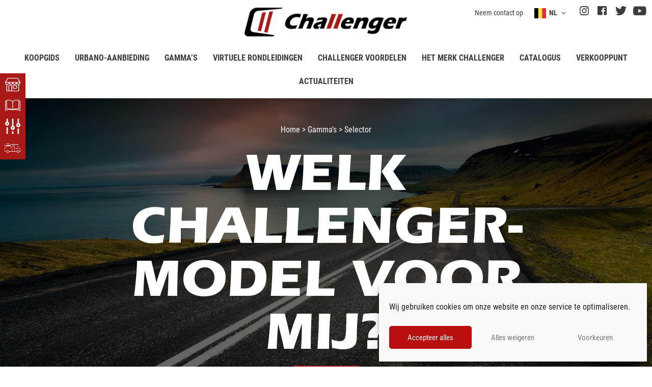

--- FILE ---
content_type: text/html; charset=UTF-8
request_url: https://be.challenger-motorhomes.com/nl/gammas/selector/
body_size: 71478
content:
<!doctype html>
<html lang="nl-NL">
<head> <script>
var gform;gform||(document.addEventListener("gform_main_scripts_loaded",function(){gform.scriptsLoaded=!0}),document.addEventListener("gform/theme/scripts_loaded",function(){gform.themeScriptsLoaded=!0}),window.addEventListener("DOMContentLoaded",function(){gform.domLoaded=!0}),gform={domLoaded:!1,scriptsLoaded:!1,themeScriptsLoaded:!1,isFormEditor:()=>"function"==typeof InitializeEditor,callIfLoaded:function(o){return!(!gform.domLoaded||!gform.scriptsLoaded||!gform.themeScriptsLoaded&&!gform.isFormEditor()||(gform.isFormEditor()&&console.warn("The use of gform.initializeOnLoaded() is deprecated in the form editor context and will be removed in Gravity Forms 3.1."),o(),0))},initializeOnLoaded:function(o){gform.callIfLoaded(o)||(document.addEventListener("gform_main_scripts_loaded",()=>{gform.scriptsLoaded=!0,gform.callIfLoaded(o)}),document.addEventListener("gform/theme/scripts_loaded",()=>{gform.themeScriptsLoaded=!0,gform.callIfLoaded(o)}),window.addEventListener("DOMContentLoaded",()=>{gform.domLoaded=!0,gform.callIfLoaded(o)}))},hooks:{action:{},filter:{}},addAction:function(o,r,e,t){gform.addHook("action",o,r,e,t)},addFilter:function(o,r,e,t){gform.addHook("filter",o,r,e,t)},doAction:function(o){gform.doHook("action",o,arguments)},applyFilters:function(o){return gform.doHook("filter",o,arguments)},removeAction:function(o,r){gform.removeHook("action",o,r)},removeFilter:function(o,r,e){gform.removeHook("filter",o,r,e)},addHook:function(o,r,e,t,n){null==gform.hooks[o][r]&&(gform.hooks[o][r]=[]);var d=gform.hooks[o][r];null==n&&(n=r+"_"+d.length),gform.hooks[o][r].push({tag:n,callable:e,priority:t=null==t?10:t})},doHook:function(r,o,e){var t;if(e=Array.prototype.slice.call(e,1),null!=gform.hooks[r][o]&&((o=gform.hooks[r][o]).sort(function(o,r){return o.priority-r.priority}),o.forEach(function(o){"function"!=typeof(t=o.callable)&&(t=window[t]),"action"==r?t.apply(null,e):e[0]=t.apply(null,e)})),"filter"==r)return e[0]},removeHook:function(o,r,t,n){var e;null!=gform.hooks[o][r]&&(e=(e=gform.hooks[o][r]).filter(function(o,r,e){return!!(null!=n&&n!=o.tag||null!=t&&t!=o.priority)}),gform.hooks[o][r]=e)}});
</script>
<meta charset="UTF-8"><script>if(navigator.userAgent.match(/MSIE|Internet Explorer/i)||navigator.userAgent.match(/Trident\/7\..*?rv:11/i)){var href=document.location.href;if(!href.match(/[?&]nowprocket/)){if(href.indexOf("?")==-1){if(href.indexOf("#")==-1){document.location.href=href+"?nowprocket=1"}else{document.location.href=href.replace("#","?nowprocket=1#")}}else{if(href.indexOf("#")==-1){document.location.href=href+"&nowprocket=1"}else{document.location.href=href.replace("#","&nowprocket=1#")}}}}</script><script>(()=>{class RocketLazyLoadScripts{constructor(){this.v="1.2.6",this.triggerEvents=["keydown","mousedown","mousemove","touchmove","touchstart","touchend","wheel"],this.userEventHandler=this.t.bind(this),this.touchStartHandler=this.i.bind(this),this.touchMoveHandler=this.o.bind(this),this.touchEndHandler=this.h.bind(this),this.clickHandler=this.u.bind(this),this.interceptedClicks=[],this.interceptedClickListeners=[],this.l(this),window.addEventListener("pageshow",(t=>{this.persisted=t.persisted,this.everythingLoaded&&this.m()})),this.CSPIssue=sessionStorage.getItem("rocketCSPIssue"),document.addEventListener("securitypolicyviolation",(t=>{this.CSPIssue||"script-src-elem"!==t.violatedDirective||"data"!==t.blockedURI||(this.CSPIssue=!0,sessionStorage.setItem("rocketCSPIssue",!0))})),document.addEventListener("DOMContentLoaded",(()=>{this.k()})),this.delayedScripts={normal:[],async:[],defer:[]},this.trash=[],this.allJQueries=[]}p(t){document.hidden?t.t():(this.triggerEvents.forEach((e=>window.addEventListener(e,t.userEventHandler,{passive:!0}))),window.addEventListener("touchstart",t.touchStartHandler,{passive:!0}),window.addEventListener("mousedown",t.touchStartHandler),document.addEventListener("visibilitychange",t.userEventHandler))}_(){this.triggerEvents.forEach((t=>window.removeEventListener(t,this.userEventHandler,{passive:!0}))),document.removeEventListener("visibilitychange",this.userEventHandler)}i(t){"HTML"!==t.target.tagName&&(window.addEventListener("touchend",this.touchEndHandler),window.addEventListener("mouseup",this.touchEndHandler),window.addEventListener("touchmove",this.touchMoveHandler,{passive:!0}),window.addEventListener("mousemove",this.touchMoveHandler),t.target.addEventListener("click",this.clickHandler),this.L(t.target,!0),this.S(t.target,"onclick","rocket-onclick"),this.C())}o(t){window.removeEventListener("touchend",this.touchEndHandler),window.removeEventListener("mouseup",this.touchEndHandler),window.removeEventListener("touchmove",this.touchMoveHandler,{passive:!0}),window.removeEventListener("mousemove",this.touchMoveHandler),t.target.removeEventListener("click",this.clickHandler),this.L(t.target,!1),this.S(t.target,"rocket-onclick","onclick"),this.M()}h(){window.removeEventListener("touchend",this.touchEndHandler),window.removeEventListener("mouseup",this.touchEndHandler),window.removeEventListener("touchmove",this.touchMoveHandler,{passive:!0}),window.removeEventListener("mousemove",this.touchMoveHandler)}u(t){t.target.removeEventListener("click",this.clickHandler),this.L(t.target,!1),this.S(t.target,"rocket-onclick","onclick"),this.interceptedClicks.push(t),t.preventDefault(),t.stopPropagation(),t.stopImmediatePropagation(),this.M()}O(){window.removeEventListener("touchstart",this.touchStartHandler,{passive:!0}),window.removeEventListener("mousedown",this.touchStartHandler),this.interceptedClicks.forEach((t=>{t.target.dispatchEvent(new MouseEvent("click",{view:t.view,bubbles:!0,cancelable:!0}))}))}l(t){EventTarget.prototype.addEventListenerWPRocketBase=EventTarget.prototype.addEventListener,EventTarget.prototype.addEventListener=function(e,i,o){"click"!==e||t.windowLoaded||i===t.clickHandler||t.interceptedClickListeners.push({target:this,func:i,options:o}),(this||window).addEventListenerWPRocketBase(e,i,o)}}L(t,e){this.interceptedClickListeners.forEach((i=>{i.target===t&&(e?t.removeEventListener("click",i.func,i.options):t.addEventListener("click",i.func,i.options))})),t.parentNode!==document.documentElement&&this.L(t.parentNode,e)}D(){return new Promise((t=>{this.P?this.M=t:t()}))}C(){this.P=!0}M(){this.P=!1}S(t,e,i){t.hasAttribute&&t.hasAttribute(e)&&(event.target.setAttribute(i,event.target.getAttribute(e)),event.target.removeAttribute(e))}t(){this._(this),"loading"===document.readyState?document.addEventListener("DOMContentLoaded",this.R.bind(this)):this.R()}k(){let t=[];document.querySelectorAll("script[type=rocketlazyloadscript][data-rocket-src]").forEach((e=>{let i=e.getAttribute("data-rocket-src");if(i&&!i.startsWith("data:")){0===i.indexOf("//")&&(i=location.protocol+i);try{const o=new URL(i).origin;o!==location.origin&&t.push({src:o,crossOrigin:e.crossOrigin||"module"===e.getAttribute("data-rocket-type")})}catch(t){}}})),t=[...new Map(t.map((t=>[JSON.stringify(t),t]))).values()],this.T(t,"preconnect")}async R(){this.lastBreath=Date.now(),this.j(this),this.F(this),this.I(),this.W(),this.q(),await this.A(this.delayedScripts.normal),await this.A(this.delayedScripts.defer),await this.A(this.delayedScripts.async);try{await this.U(),await this.H(this),await this.J()}catch(t){console.error(t)}window.dispatchEvent(new Event("rocket-allScriptsLoaded")),this.everythingLoaded=!0,this.D().then((()=>{this.O()})),this.N()}W(){document.querySelectorAll("script[type=rocketlazyloadscript]").forEach((t=>{t.hasAttribute("data-rocket-src")?t.hasAttribute("async")&&!1!==t.async?this.delayedScripts.async.push(t):t.hasAttribute("defer")&&!1!==t.defer||"module"===t.getAttribute("data-rocket-type")?this.delayedScripts.defer.push(t):this.delayedScripts.normal.push(t):this.delayedScripts.normal.push(t)}))}async B(t){if(await this.G(),!0!==t.noModule||!("noModule"in HTMLScriptElement.prototype))return new Promise((e=>{let i;function o(){(i||t).setAttribute("data-rocket-status","executed"),e()}try{if(navigator.userAgent.indexOf("Firefox/")>0||""===navigator.vendor||this.CSPIssue)i=document.createElement("script"),[...t.attributes].forEach((t=>{let e=t.nodeName;"type"!==e&&("data-rocket-type"===e&&(e="type"),"data-rocket-src"===e&&(e="src"),i.setAttribute(e,t.nodeValue))})),t.text&&(i.text=t.text),i.hasAttribute("src")?(i.addEventListener("load",o),i.addEventListener("error",(function(){i.setAttribute("data-rocket-status","failed-network"),e()})),setTimeout((()=>{i.isConnected||e()}),1)):(i.text=t.text,o()),t.parentNode.replaceChild(i,t);else{const i=t.getAttribute("data-rocket-type"),s=t.getAttribute("data-rocket-src");i?(t.type=i,t.removeAttribute("data-rocket-type")):t.removeAttribute("type"),t.addEventListener("load",o),t.addEventListener("error",(i=>{this.CSPIssue&&i.target.src.startsWith("data:")?(console.log("WPRocket: data-uri blocked by CSP -> fallback"),t.removeAttribute("src"),this.B(t).then(e)):(t.setAttribute("data-rocket-status","failed-network"),e())})),s?(t.removeAttribute("data-rocket-src"),t.src=s):t.src="data:text/javascript;base64,"+window.btoa(unescape(encodeURIComponent(t.text)))}}catch(i){t.setAttribute("data-rocket-status","failed-transform"),e()}}));t.setAttribute("data-rocket-status","skipped")}async A(t){const e=t.shift();return e&&e.isConnected?(await this.B(e),this.A(t)):Promise.resolve()}q(){this.T([...this.delayedScripts.normal,...this.delayedScripts.defer,...this.delayedScripts.async],"preload")}T(t,e){var i=document.createDocumentFragment();t.forEach((t=>{const o=t.getAttribute&&t.getAttribute("data-rocket-src")||t.src;if(o&&!o.startsWith("data:")){const s=document.createElement("link");s.href=o,s.rel=e,"preconnect"!==e&&(s.as="script"),t.getAttribute&&"module"===t.getAttribute("data-rocket-type")&&(s.crossOrigin=!0),t.crossOrigin&&(s.crossOrigin=t.crossOrigin),t.integrity&&(s.integrity=t.integrity),i.appendChild(s),this.trash.push(s)}})),document.head.appendChild(i)}j(t){let e={};function i(i,o){return e[o].eventsToRewrite.indexOf(i)>=0&&!t.everythingLoaded?"rocket-"+i:i}function o(t,o){!function(t){e[t]||(e[t]={originalFunctions:{add:t.addEventListener,remove:t.removeEventListener},eventsToRewrite:[]},t.addEventListener=function(){arguments[0]=i(arguments[0],t),e[t].originalFunctions.add.apply(t,arguments)},t.removeEventListener=function(){arguments[0]=i(arguments[0],t),e[t].originalFunctions.remove.apply(t,arguments)})}(t),e[t].eventsToRewrite.push(o)}function s(e,i){let o=e[i];e[i]=null,Object.defineProperty(e,i,{get:()=>o||function(){},set(s){t.everythingLoaded?o=s:e["rocket"+i]=o=s}})}o(document,"DOMContentLoaded"),o(window,"DOMContentLoaded"),o(window,"load"),o(window,"pageshow"),o(document,"readystatechange"),s(document,"onreadystatechange"),s(window,"onload"),s(window,"onpageshow");try{Object.defineProperty(document,"readyState",{get:()=>t.rocketReadyState,set(e){t.rocketReadyState=e},configurable:!0}),document.readyState="loading"}catch(t){console.log("WPRocket DJE readyState conflict, bypassing")}}F(t){let e;function i(e){return t.everythingLoaded?e:e.split(" ").map((t=>"load"===t||0===t.indexOf("load.")?"rocket-jquery-load":t)).join(" ")}function o(o){function s(t){const e=o.fn[t];o.fn[t]=o.fn.init.prototype[t]=function(){return this[0]===window&&("string"==typeof arguments[0]||arguments[0]instanceof String?arguments[0]=i(arguments[0]):"object"==typeof arguments[0]&&Object.keys(arguments[0]).forEach((t=>{const e=arguments[0][t];delete arguments[0][t],arguments[0][i(t)]=e}))),e.apply(this,arguments),this}}o&&o.fn&&!t.allJQueries.includes(o)&&(o.fn.ready=o.fn.init.prototype.ready=function(e){return t.domReadyFired?e.bind(document)(o):document.addEventListener("rocket-DOMContentLoaded",(()=>e.bind(document)(o))),o([])},s("on"),s("one"),t.allJQueries.push(o)),e=o}o(window.jQuery),Object.defineProperty(window,"jQuery",{get:()=>e,set(t){o(t)}})}async H(t){const e=document.querySelector("script[data-webpack]");e&&(await async function(){return new Promise((t=>{e.addEventListener("load",t),e.addEventListener("error",t)}))}(),await t.K(),await t.H(t))}async U(){this.domReadyFired=!0;try{document.readyState="interactive"}catch(t){}await this.G(),document.dispatchEvent(new Event("rocket-readystatechange")),await this.G(),document.rocketonreadystatechange&&document.rocketonreadystatechange(),await this.G(),document.dispatchEvent(new Event("rocket-DOMContentLoaded")),await this.G(),window.dispatchEvent(new Event("rocket-DOMContentLoaded"))}async J(){try{document.readyState="complete"}catch(t){}await this.G(),document.dispatchEvent(new Event("rocket-readystatechange")),await this.G(),document.rocketonreadystatechange&&document.rocketonreadystatechange(),await this.G(),window.dispatchEvent(new Event("rocket-load")),await this.G(),window.rocketonload&&window.rocketonload(),await this.G(),this.allJQueries.forEach((t=>t(window).trigger("rocket-jquery-load"))),await this.G();const t=new Event("rocket-pageshow");t.persisted=this.persisted,window.dispatchEvent(t),await this.G(),window.rocketonpageshow&&window.rocketonpageshow({persisted:this.persisted}),this.windowLoaded=!0}m(){document.onreadystatechange&&document.onreadystatechange(),window.onload&&window.onload(),window.onpageshow&&window.onpageshow({persisted:this.persisted})}I(){const t=new Map;document.write=document.writeln=function(e){const i=document.currentScript;i||console.error("WPRocket unable to document.write this: "+e);const o=document.createRange(),s=i.parentElement;let n=t.get(i);void 0===n&&(n=i.nextSibling,t.set(i,n));const c=document.createDocumentFragment();o.setStart(c,0),c.appendChild(o.createContextualFragment(e)),s.insertBefore(c,n)}}async G(){Date.now()-this.lastBreath>45&&(await this.K(),this.lastBreath=Date.now())}async K(){return document.hidden?new Promise((t=>setTimeout(t))):new Promise((t=>requestAnimationFrame(t)))}N(){this.trash.forEach((t=>t.remove()))}static run(){const t=new RocketLazyLoadScripts;t.p(t)}}RocketLazyLoadScripts.run()})();</script>
	
	<meta name="viewport" content="width=device-width, initial-scale=1, minimum-scale=1">
	<link rel="profile" href="https://gmpg.org/xfn/11">
	<title>Selector - Motorhome, Van, Camper Challenger</title>
	<style>img:is([sizes="auto" i], [sizes^="auto," i]) { contain-intrinsic-size: 3000px 1500px }</style>
	<link rel="alternate" hreflang="de-at" href="https://www.reisemobile-challenger.at/palette/auswahl/" />
<link rel="alternate" hreflang="de-ch" href="https://ch.challenger-motorhomes.com/palette/auswahl/" />
<link rel="alternate" hreflang="de-de" href="https://www.reisemobile-challenger.de/palette/auswahl/" />
<link rel="alternate" hreflang="en-fi" href="https://www.challenger-auntoautot.fi/lines/selector/" />
<link rel="alternate" hreflang="es-es" href="https://www.challenger-autocaravanas.es/gamas/selector/" />
<link rel="alternate" hreflang="fr-be" href="https://be.challenger-motorhomes.com/gammes/configurateur/" />
<link rel="alternate" hreflang="fr-ch" href="https://ch.challenger-motorhomes.com/fr/gammes/configurateur/" />
<link rel="alternate" hreflang="fr-fr" href="https://www.challenger-camping-cars.fr/gammes/configurateur/" />
<link rel="alternate" hreflang="it-ch" href="https://ch.challenger-motorhomes.com/it/gamma-di-prodotti/seleziona/" />
<link rel="alternate" hreflang="it-it" href="https://www.challenger-camper.it/gamma-di-prodotti/seleziona/" />
<link rel="alternate" hreflang="nl-be" href="https://be.challenger-motorhomes.com/nl/gammas/selector/" />
<link rel="alternate" hreflang="nl-nl" href="https://nl.challenger-motorhomes.com/gammas/selector/" />
<link rel="alternate" hreflang="no-no" href="https://www.challenger-bobiler.no/serier/velger/" />
<link rel="alternate" hreflang="sv-se" href="https://www.challenger-husbilar.se/serier/konfigurator/" />
<link rel="alternate" hreflang="x-default" href="https://www.challenger-motorhomes.com/lines/selector/" />

<!-- Google Tag Manager for WordPress by gtm4wp.com -->
<script data-cfasync="false" data-pagespeed-no-defer>
	var gtm4wp_datalayer_name = "dataLayer";
	var dataLayer = dataLayer || [];
</script>
<!-- End Google Tag Manager for WordPress by gtm4wp.com -->
<!-- Google Tag Manager by PYS -->
    <script type="rocketlazyloadscript" data-cfasync="false" data-pagespeed-no-defer>
	    window.dataLayerPYS = window.dataLayerPYS || [];
	</script>
<!-- End Google Tag Manager by PYS --><script type="rocketlazyloadscript" data-rocket-type='application/javascript'  id='pys-version-script'>console.log('PixelYourSite Free version 11.1.5.1');</script>
<meta name="dc.title" content="Selector - Motorhome, Van, Camper Challenger">
<meta name="dc.description" content="Accueil Welk Challenger-model voor mij?">
<meta name="dc.relation" content="https://be.challenger-motorhomes.com/nl/gammas/selector/">
<meta name="dc.source" content="https://be.challenger-motorhomes.com/nl/">
<meta name="dc.language" content="nl_NL">
<meta name="description" content="Accueil Welk Challenger-model voor mij?">
<meta name="robots" content="index, follow, max-snippet:-1, max-image-preview:large, max-video-preview:-1">
<link rel="canonical" href="https://be.challenger-motorhomes.com/nl/gammas/selector/">
<meta property="og:url" content="https://be.challenger-motorhomes.com/nl/gammas/selector/">
<meta property="og:site_name" content="Motorhome, Van, Camper Challenger">
<meta property="og:locale" content="nl_NL">
<meta property="og:locale:alternate" content="de_DE">
<meta property="og:locale:alternate" content="en_US">
<meta property="og:locale:alternate" content="es_ES">
<meta property="og:locale:alternate" content="fr_FR">
<meta property="og:locale:alternate" content="it_IT">
<meta property="og:locale:alternate" content="nb_NO">
<meta property="og:locale:alternate" content="sv_SE">
<meta property="og:type" content="article">
<meta property="og:title" content="Selector - Motorhome, Van, Camper Challenger">
<meta property="og:description" content="Accueil Welk Challenger-model voor mij?">
<meta property="fb:pages" content="">
<meta property="fb:admins" content="">
<meta property="fb:app_id" content="">
<meta name="twitter:card" content="summary">
<meta name="twitter:title" content="Selector - Motorhome, Van, Camper Challenger">
<meta name="twitter:description" content="Accueil Welk Challenger-model voor mij?">
<link rel='dns-prefetch' href='//www.chatbase.co' />

<style id='safe-svg-svg-icon-style-inline-css'>
.safe-svg-cover{text-align:center}.safe-svg-cover .safe-svg-inside{display:inline-block;max-width:100%}.safe-svg-cover svg{height:100%;max-height:100%;max-width:100%;width:100%}

</style>
<style id='wpseopress-local-business-style-inline-css'>
span.wp-block-wpseopress-local-business-field{margin-right:8px}

</style>
<link rel='stylesheet' id='wpml-blocks-css' href='https://be.challenger-motorhomes.com/wp-content/plugins/sitepress-multilingual-cms/dist/css/blocks/styles.css?ver=4.6.15' media='all' />
<link rel='stylesheet' id='cmplz-general-css' href='https://be.challenger-motorhomes.com/wp-content/plugins/complianz-gdpr/assets/css/cookieblocker.min.css?ver=1755772628' media='all' />
<link rel='stylesheet' id='hello-elementor-css' href='https://be.challenger-motorhomes.com/wp-content/themes/hello-elementor/style.min.css?ver=3.2.1' media='all' />
<link rel='stylesheet' id='hello-elementor-theme-style-css' href='https://be.challenger-motorhomes.com/wp-content/themes/hello-elementor/theme.min.css?ver=3.2.1' media='all' />
<link rel='stylesheet' id='hello-elementor-header-footer-css' href='https://be.challenger-motorhomes.com/wp-content/themes/hello-elementor/header-footer.min.css?ver=3.2.1' media='all' />
<link rel='stylesheet' id='trigano-cc-main-css' href='https://be.challenger-motorhomes.com/wp-content/plugins/trigano-camping-cars-common/assets/styles/trigano-cc-main.css?ver=1' media='all' />
<link rel='stylesheet' id='elementor-frontend-css' href='https://be.challenger-motorhomes.com/wp-content/uploads/elementor/css/custom-frontend.min.css?ver=1755773531' media='all' />
<link rel='stylesheet' id='widget-nav-menu-css' href='https://be.challenger-motorhomes.com/wp-content/uploads/elementor/css/custom-pro-widget-nav-menu.min.css?ver=1755773531' media='all' />
<link rel='stylesheet' id='widget-text-editor-css' href='https://be.challenger-motorhomes.com/wp-content/plugins/elementor/assets/css/widget-text-editor.min.css?ver=3.26.3' media='all' />
<link rel='stylesheet' id='widget-social-icons-css' href='https://be.challenger-motorhomes.com/wp-content/plugins/elementor/assets/css/widget-social-icons.min.css?ver=3.26.3' media='all' />
<link rel='stylesheet' id='e-apple-webkit-css' href='https://be.challenger-motorhomes.com/wp-content/uploads/elementor/css/custom-apple-webkit.min.css?ver=1755773531' media='all' />
<link rel='stylesheet' id='widget-image-css' href='https://be.challenger-motorhomes.com/wp-content/plugins/elementor/assets/css/widget-image.min.css?ver=3.26.3' media='all' />
<link rel='stylesheet' id='widget-heading-css' href='https://be.challenger-motorhomes.com/wp-content/plugins/elementor/assets/css/widget-heading.min.css?ver=3.26.3' media='all' />
<link rel='stylesheet' id='elementor-icons-css' href='https://be.challenger-motorhomes.com/wp-content/plugins/elementor/assets/lib/eicons/css/elementor-icons.min.css?ver=5.34.0' media='all' />
<link rel='stylesheet' id='elementor-post-4-css' href='https://be.challenger-motorhomes.com/wp-content/uploads/elementor/css/post-4.css?ver=1755773531' media='all' />
<link rel='stylesheet' id='elementor-post-25610-css' href='https://be.challenger-motorhomes.com/wp-content/uploads/elementor/css/post-25610.css?ver=1755788934' media='all' />
<link rel='stylesheet' id='elementor-post-25271-css' href='https://be.challenger-motorhomes.com/wp-content/uploads/elementor/css/post-25271.css?ver=1755773578' media='all' />
<link rel='stylesheet' id='elementor-post-25892-css' href='https://be.challenger-motorhomes.com/wp-content/uploads/elementor/css/post-25892.css?ver=1755773578' media='all' />
<link rel='stylesheet' id='ecs-styles-css' href='https://be.challenger-motorhomes.com/wp-content/plugins/ele-custom-skin/assets/css/ecs-style.css?ver=3.1.9' media='all' />
<link rel='stylesheet' id='elementor-post-14522-css' href='https://be.challenger-motorhomes.com/wp-content/uploads/elementor/css/post-14522.css?ver=1735302013' media='all' />
<link rel='stylesheet' id='elementor-post-15772-css' href='https://be.challenger-motorhomes.com/wp-content/uploads/elementor/css/post-15772.css?ver=1735555085' media='all' />
<link rel='stylesheet' id='elementor-post-21583-css' href='https://be.challenger-motorhomes.com/wp-content/uploads/elementor/css/post-21583.css?ver=1618686109' media='all' />
<link rel='stylesheet' id='elementor-post-25211-css' href='https://be.challenger-motorhomes.com/wp-content/uploads/elementor/css/post-25211.css?ver=1735302043' media='all' />
<link rel='stylesheet' id='elementor-post-25213-css' href='https://be.challenger-motorhomes.com/wp-content/uploads/elementor/css/post-25213.css?ver=1735302046' media='all' />
<link rel='stylesheet' id='elementor-post-25215-css' href='https://be.challenger-motorhomes.com/wp-content/uploads/elementor/css/post-25215.css?ver=1735302055' media='all' />
<link rel='stylesheet' id='elementor-post-25217-css' href='https://be.challenger-motorhomes.com/wp-content/uploads/elementor/css/post-25217.css?ver=1735302059' media='all' />
<link rel='stylesheet' id='elementor-post-25219-css' href='https://be.challenger-motorhomes.com/wp-content/uploads/elementor/css/post-25219.css?ver=1735302068' media='all' />
<link rel='stylesheet' id='elementor-post-25221-css' href='https://be.challenger-motorhomes.com/wp-content/uploads/elementor/css/post-25221.css?ver=1735302098' media='all' />
<link rel='stylesheet' id='elementor-post-25227-css' href='https://be.challenger-motorhomes.com/wp-content/uploads/elementor/css/post-25227.css?ver=1620721574' media='all' />
<link rel='stylesheet' id='elementor-post-25247-css' href='https://be.challenger-motorhomes.com/wp-content/uploads/elementor/css/post-25247.css?ver=1620721686' media='all' />
<link rel='stylesheet' id='elementor-post-25249-css' href='https://be.challenger-motorhomes.com/wp-content/uploads/elementor/css/post-25249.css?ver=1620721694' media='all' />
<link rel='stylesheet' id='elementor-post-25251-css' href='https://be.challenger-motorhomes.com/wp-content/uploads/elementor/css/post-25251.css?ver=1620721704' media='all' />
<link rel='stylesheet' id='elementor-post-25253-css' href='https://be.challenger-motorhomes.com/wp-content/uploads/elementor/css/post-25253.css?ver=1620721714' media='all' />
<link rel='stylesheet' id='elementor-post-25255-css' href='https://be.challenger-motorhomes.com/wp-content/uploads/elementor/css/post-25255.css?ver=1620721722' media='all' />
<link rel='stylesheet' id='elementor-post-25257-css' href='https://be.challenger-motorhomes.com/wp-content/uploads/elementor/css/post-25257.css?ver=1620721748' media='all' />
<link rel='stylesheet' id='elementor-post-25259-css' href='https://be.challenger-motorhomes.com/wp-content/uploads/elementor/css/post-25259.css?ver=1735555086' media='all' />
<link rel='stylesheet' id='elementor-post-25261-css' href='https://be.challenger-motorhomes.com/wp-content/uploads/elementor/css/post-25261.css?ver=1735555085' media='all' />
<link rel='stylesheet' id='elementor-post-25263-css' href='https://be.challenger-motorhomes.com/wp-content/uploads/elementor/css/post-25263.css?ver=1735555085' media='all' />
<link rel='stylesheet' id='elementor-post-25265-css' href='https://be.challenger-motorhomes.com/wp-content/uploads/elementor/css/post-25265.css?ver=1735555086' media='all' />
<link rel='stylesheet' id='elementor-post-25267-css' href='https://be.challenger-motorhomes.com/wp-content/uploads/elementor/css/post-25267.css?ver=1735555086' media='all' />
<link rel='stylesheet' id='elementor-post-25269-css' href='https://be.challenger-motorhomes.com/wp-content/uploads/elementor/css/post-25269.css?ver=1735555085' media='all' />
<link rel='stylesheet' id='elementor-post-49437-css' href='https://be.challenger-motorhomes.com/wp-content/uploads/elementor/css/post-49437.css?ver=1744026267' media='all' />
<link rel='stylesheet' id='elementor-post-49447-css' href='https://be.challenger-motorhomes.com/wp-content/uploads/elementor/css/post-49447.css?ver=1744026487' media='all' />
<link rel='stylesheet' id='elementor-post-49449-css' href='https://be.challenger-motorhomes.com/wp-content/uploads/elementor/css/post-49449.css?ver=1744026501' media='all' />
<style id='rocket-lazyload-inline-css'>
.rll-youtube-player{position:relative;padding-bottom:56.23%;height:0;overflow:hidden;max-width:100%;}.rll-youtube-player:focus-within{outline: 2px solid currentColor;outline-offset: 5px;}.rll-youtube-player iframe{position:absolute;top:0;left:0;width:100%;height:100%;z-index:100;background:0 0}.rll-youtube-player img{bottom:0;display:block;left:0;margin:auto;max-width:100%;width:100%;position:absolute;right:0;top:0;border:none;height:auto;-webkit-transition:.4s all;-moz-transition:.4s all;transition:.4s all}.rll-youtube-player img:hover{-webkit-filter:brightness(75%)}.rll-youtube-player .play{height:100%;width:100%;left:0;top:0;position:absolute;background:url(https://be.challenger-motorhomes.com/wp-content/plugins/wp-rocket/assets/img/youtube.png) no-repeat center;background-color: transparent !important;cursor:pointer;border:none;}.wp-embed-responsive .wp-has-aspect-ratio .rll-youtube-player{position:absolute;padding-bottom:0;width:100%;height:100%;top:0;bottom:0;left:0;right:0}
</style>
<link rel='stylesheet' id='hello-elementor-style-css' href='https://be.challenger-motorhomes.com/wp-content/themes/hello-elementor/style.css?ver=6.7.4' media='all' />
<link rel='stylesheet' id='main_css-css' href='https://be.challenger-motorhomes.com/wp-content/themes/challenger-theme/public/assets/styles/app.css?id=abf66ce6d2c54b3de7c40139880c3801' media='all' />
<link rel='stylesheet' id='elementor-icons-icones-personnalises-css' href='https://be.challenger-motorhomes.com/wp-content/uploads/elementor/custom-icons/icones-personnalises-3/css/icones-personnalises.css?ver=1.0.0' media='all' />
<script id="wpml-cookie-js-extra">
var wpml_cookies = {"wp-wpml_current_language":{"value":"nl","expires":1,"path":"\/"}};
var wpml_cookies = {"wp-wpml_current_language":{"value":"nl","expires":1,"path":"\/"}};
</script>
<script src="https://be.challenger-motorhomes.com/wp-content/plugins/sitepress-multilingual-cms/res/js/cookies/language-cookie.js?ver=4.6.15" id="wpml-cookie-js" defer data-wp-strategy="defer"></script>
<script id="jquery-core-js-extra">
var pysFacebookRest = {"restApiUrl":"https:\/\/be.challenger-motorhomes.com\/nl\/wp-json\/pys-facebook\/v1\/event","debug":""};
</script>
<script src="https://be.challenger-motorhomes.com/wp-includes/js/jquery/jquery.min.js?ver=3.7.1" id="jquery-core-js"></script>
<script src="https://be.challenger-motorhomes.com/wp-includes/js/jquery/jquery-migrate.min.js?ver=3.4.1" id="jquery-migrate-js"></script>
<script type="text/plain" data-service="facebook" data-category="marketing" data-cmplz-src="https://be.challenger-motorhomes.com/wp-content/plugins/pixelyoursite/dist/scripts/jquery.bind-first-0.2.3.min.js?ver=0.2.3" id="jquery-bind-first-js"></script>
<script type="text/plain" data-service="facebook" data-category="marketing" data-cmplz-src="https://be.challenger-motorhomes.com/wp-content/plugins/pixelyoursite/dist/scripts/js.cookie-2.1.3.min.js?ver=2.1.3" id="js-cookie-pys-js"></script>
<script type="text/plain" data-service="facebook" data-category="marketing" data-cmplz-src="https://be.challenger-motorhomes.com/wp-content/plugins/pixelyoursite/dist/scripts/tld.min.js?ver=2.3.1" id="js-tld-js"></script>
<script type="text/plain" data-service="facebook" data-category="marketing" id="pys-js-extra">
var pysOptions = {"staticEvents":[],"dynamicEvents":{"automatic_event_form":{"ga":{"delay":0,"type":"dyn","name":"Form","trackingIds":["G-R1Z4G60Q01"],"eventID":"04181545-a93c-46ed-a9c9-34e90d630ada","params":{"page_title":"Selector","post_type":"page","post_id":25610,"plugin":"PixelYourSite","user_role":"guest","event_url":"be.challenger-motorhomes.com\/nl\/gammas\/selector\/"},"e_id":"automatic_event_form","ids":[],"hasTimeWindow":false,"timeWindow":0,"pixelIds":[],"woo_order":"","edd_order":""}},"automatic_event_download":{"ga":{"delay":0,"type":"dyn","name":"Download","extensions":["","doc","exe","js","pdf","ppt","tgz","zip","xls"],"trackingIds":["G-R1Z4G60Q01"],"eventID":"5dd03682-72b6-45b3-ac53-4c6220645b5f","params":{"page_title":"Selector","post_type":"page","post_id":25610,"plugin":"PixelYourSite","user_role":"guest","event_url":"be.challenger-motorhomes.com\/nl\/gammas\/selector\/"},"e_id":"automatic_event_download","ids":[],"hasTimeWindow":false,"timeWindow":0,"pixelIds":[],"woo_order":"","edd_order":""}},"automatic_event_comment":{"ga":{"delay":0,"type":"dyn","name":"Comment","trackingIds":["G-R1Z4G60Q01"],"eventID":"0fc4617e-a72e-4958-bbc2-590c6e5de37d","params":{"page_title":"Selector","post_type":"page","post_id":25610,"plugin":"PixelYourSite","user_role":"guest","event_url":"be.challenger-motorhomes.com\/nl\/gammas\/selector\/"},"e_id":"automatic_event_comment","ids":[],"hasTimeWindow":false,"timeWindow":0,"pixelIds":[],"woo_order":"","edd_order":""}},"automatic_event_scroll":{"ga":{"delay":0,"type":"dyn","name":"PageScroll","scroll_percent":30,"trackingIds":["G-R1Z4G60Q01"],"eventID":"99ad8742-93d8-46d5-a34a-6457a464756b","params":{"page_title":"Selector","post_type":"page","post_id":25610,"plugin":"PixelYourSite","user_role":"guest","event_url":"be.challenger-motorhomes.com\/nl\/gammas\/selector\/"},"e_id":"automatic_event_scroll","ids":[],"hasTimeWindow":false,"timeWindow":0,"pixelIds":[],"woo_order":"","edd_order":""}},"automatic_event_time_on_page":{"ga":{"delay":0,"type":"dyn","name":"TimeOnPage","time_on_page":30,"trackingIds":["G-R1Z4G60Q01"],"eventID":"71af923f-2876-4c44-bbca-b42b896aa803","params":{"page_title":"Selector","post_type":"page","post_id":25610,"plugin":"PixelYourSite","user_role":"guest","event_url":"be.challenger-motorhomes.com\/nl\/gammas\/selector\/"},"e_id":"automatic_event_time_on_page","ids":[],"hasTimeWindow":false,"timeWindow":0,"pixelIds":[],"woo_order":"","edd_order":""}}},"triggerEvents":[],"triggerEventTypes":[],"ga":{"trackingIds":["G-R1Z4G60Q01"],"commentEventEnabled":true,"downloadEnabled":true,"formEventEnabled":true,"crossDomainEnabled":false,"crossDomainAcceptIncoming":false,"crossDomainDomains":[],"isDebugEnabled":["index_0"],"serverContainerUrls":{"G-R1Z4G60Q01":{"enable_server_container":"","server_container_url":"","transport_url":""}},"additionalConfig":{"G-R1Z4G60Q01":{"first_party_collection":true}},"disableAdvertisingFeatures":false,"disableAdvertisingPersonalization":false,"wooVariableAsSimple":true,"custom_page_view_event":false},"debug":"","siteUrl":"https:\/\/be.challenger-motorhomes.com","ajaxUrl":"https:\/\/be.challenger-motorhomes.com\/wp-admin\/admin-ajax.php","ajax_event":"b865cedbd0","enable_remove_download_url_param":"1","cookie_duration":"7","last_visit_duration":"60","enable_success_send_form":"","ajaxForServerEvent":"1","ajaxForServerStaticEvent":"1","useSendBeacon":"1","send_external_id":"1","external_id_expire":"180","track_cookie_for_subdomains":"1","google_consent_mode":"1","gdpr":{"ajax_enabled":false,"all_disabled_by_api":false,"facebook_disabled_by_api":false,"analytics_disabled_by_api":false,"google_ads_disabled_by_api":false,"pinterest_disabled_by_api":false,"bing_disabled_by_api":false,"reddit_disabled_by_api":false,"externalID_disabled_by_api":false,"facebook_prior_consent_enabled":true,"analytics_prior_consent_enabled":true,"google_ads_prior_consent_enabled":null,"pinterest_prior_consent_enabled":true,"bing_prior_consent_enabled":true,"cookiebot_integration_enabled":false,"cookiebot_facebook_consent_category":"marketing","cookiebot_analytics_consent_category":"statistics","cookiebot_tiktok_consent_category":"marketing","cookiebot_google_ads_consent_category":"marketing","cookiebot_pinterest_consent_category":"marketing","cookiebot_bing_consent_category":"marketing","consent_magic_integration_enabled":false,"real_cookie_banner_integration_enabled":false,"cookie_notice_integration_enabled":false,"cookie_law_info_integration_enabled":false,"analytics_storage":{"enabled":true,"value":"granted","filter":false},"ad_storage":{"enabled":true,"value":"granted","filter":false},"ad_user_data":{"enabled":true,"value":"granted","filter":false},"ad_personalization":{"enabled":true,"value":"granted","filter":false}},"cookie":{"disabled_all_cookie":false,"disabled_start_session_cookie":false,"disabled_advanced_form_data_cookie":false,"disabled_landing_page_cookie":false,"disabled_first_visit_cookie":false,"disabled_trafficsource_cookie":false,"disabled_utmTerms_cookie":false,"disabled_utmId_cookie":false},"tracking_analytics":{"TrafficSource":"direct","TrafficLanding":"undefined","TrafficUtms":[],"TrafficUtmsId":[]},"GATags":{"ga_datalayer_type":"default","ga_datalayer_name":"dataLayerPYS"},"woo":{"enabled":false},"edd":{"enabled":false},"cache_bypass":"1768622080"};
</script>
<script type="text/plain" data-service="facebook" data-category="marketing" data-cmplz-src="https://be.challenger-motorhomes.com/wp-content/plugins/pixelyoursite/dist/scripts/public.js?ver=11.1.5.1" id="pys-js"></script>
<script id="ecs_ajax_load-js-extra">
var ecs_ajax_params = {"ajaxurl":"https:\/\/be.challenger-motorhomes.com\/wp-admin\/admin-ajax.php","posts":"{\"page\":0,\"pagename\":\"selector\",\"error\":\"\",\"m\":\"\",\"p\":0,\"post_parent\":\"\",\"subpost\":\"\",\"subpost_id\":\"\",\"attachment\":\"\",\"attachment_id\":0,\"name\":\"selector\",\"page_id\":0,\"second\":\"\",\"minute\":\"\",\"hour\":\"\",\"day\":0,\"monthnum\":0,\"year\":0,\"w\":0,\"category_name\":\"\",\"tag\":\"\",\"cat\":\"\",\"tag_id\":\"\",\"author\":\"\",\"author_name\":\"\",\"feed\":\"\",\"tb\":\"\",\"paged\":0,\"meta_key\":\"\",\"meta_value\":\"\",\"preview\":\"\",\"s\":\"\",\"sentence\":\"\",\"title\":\"\",\"fields\":\"\",\"menu_order\":\"\",\"embed\":\"\",\"category__in\":[],\"category__not_in\":[],\"category__and\":[],\"post__in\":[],\"post__not_in\":[50926,50601],\"post_name__in\":[],\"tag__in\":[],\"tag__not_in\":[],\"tag__and\":[],\"tag_slug__in\":[],\"tag_slug__and\":[],\"post_parent__in\":[],\"post_parent__not_in\":[],\"author__in\":[],\"author__not_in\":[],\"search_columns\":[],\"meta_query\":[],\"ignore_sticky_posts\":false,\"suppress_filters\":false,\"cache_results\":true,\"update_post_term_cache\":true,\"update_menu_item_cache\":false,\"lazy_load_term_meta\":true,\"update_post_meta_cache\":true,\"post_type\":\"\",\"posts_per_page\":10,\"nopaging\":false,\"comments_per_page\":\"50\",\"no_found_rows\":false,\"order\":\"DESC\"}"};
</script>
<script src="https://be.challenger-motorhomes.com/wp-content/plugins/ele-custom-skin/assets/js/ecs_ajax_pagination.js?ver=3.1.9" id="ecs_ajax_load-js"></script>
<script src="https://be.challenger-motorhomes.com/wp-content/plugins/ele-custom-skin/assets/js/ecs.js?ver=3.1.9" id="ecs-script-js"></script>
<link rel="alternate" title="oEmbed (JSON)" type="application/json+oembed" href="https://be.challenger-motorhomes.com/nl/wp-json/oembed/1.0/embed?url=https%3A%2F%2Fbe.challenger-motorhomes.com%2Fnl%2Fgammas%2Fselector%2F" />
<link rel="alternate" title="oEmbed (XML)" type="text/xml+oembed" href="https://be.challenger-motorhomes.com/nl/wp-json/oembed/1.0/embed?url=https%3A%2F%2Fbe.challenger-motorhomes.com%2Fnl%2Fgammas%2Fselector%2F&#038;format=xml" />
<meta name="generator" content="WPML ver:4.6.15 stt:37,4;" />
			<style>.cmplz-hidden {
					display: none !important;
				}</style>
<!-- Google Tag Manager for WordPress by gtm4wp.com -->
<!-- GTM Container placement set to automatic -->
<script data-cfasync="false" data-pagespeed-no-defer type="text/javascript">
	var dataLayer_content = {"pagePostType":"page","pagePostType2":"single-page","pagePostAuthor":"unikmedia"};
	dataLayer.push( dataLayer_content );
</script>
<script type="rocketlazyloadscript" data-cfasync="false">
(function(w,d,s,l,i){w[l]=w[l]||[];w[l].push({'gtm.start':
new Date().getTime(),event:'gtm.js'});var f=d.getElementsByTagName(s)[0],
j=d.createElement(s),dl=l!='dataLayer'?'&l='+l:'';j.async=true;j.src=
'//www.googletagmanager.com/gtm.js?id='+i+dl;f.parentNode.insertBefore(j,f);
})(window,document,'script','dataLayer','GTM-N285Z5X');
</script>
<!-- End Google Tag Manager for WordPress by gtm4wp.com --><link rel="apple-touch-icon" sizes="180x180" href="/wp-content/uploads/fbrfg/apple-touch-icon.png">
<link rel="icon" type="image/png" sizes="32x32" href="/wp-content/uploads/fbrfg/favicon-32x32.png">
<link rel="icon" type="image/png" sizes="16x16" href="/wp-content/uploads/fbrfg/favicon-16x16.png">
<link rel="manifest" href="/wp-content/uploads/fbrfg/site.webmanifest">
<link rel="mask-icon" href="/wp-content/uploads/fbrfg/safari-pinned-tab.svg" color="#5bbad5">
<link rel="shortcut icon" href="/wp-content/uploads/fbrfg/favicon.ico">
<meta name="msapplication-TileColor" content="#2d89ef">
<meta name="msapplication-config" content="/wp-content/uploads/fbrfg/browserconfig.xml">
<meta name="theme-color" content="#ffffff"><meta name="generator" content="Elementor 3.26.3; features: additional_custom_breakpoints; settings: css_print_method-external, google_font-enabled, font_display-auto">

<!-- Meta Pixel Code -->
<script data-service="facebook" data-category="marketing" type="text/plain">
!function(f,b,e,v,n,t,s){if(f.fbq)return;n=f.fbq=function(){n.callMethod?
n.callMethod.apply(n,arguments):n.queue.push(arguments)};if(!f._fbq)f._fbq=n;
n.push=n;n.loaded=!0;n.version='2.0';n.queue=[];t=b.createElement(e);t.async=!0;
t.src=v;s=b.getElementsByTagName(e)[0];s.parentNode.insertBefore(t,s)}(window,
document,'script','https://connect.facebook.net/en_US/fbevents.js');
</script>
<!-- End Meta Pixel Code -->
<script data-service="facebook" data-category="marketing" type="text/plain">var url = window.location.origin + '?ob=open-bridge';
            fbq('set', 'openbridge', '849166401189252', url);
fbq('init', '849166401189252', {}, {
    "agent": "wordpress-6.7.4-4.1.5"
})</script><script data-service="facebook" data-category="marketing" type="text/plain">
    fbq('track', 'PageView', []);
  </script>			<style>
				.e-con.e-parent:nth-of-type(n+4):not(.e-lazyloaded):not(.e-no-lazyload),
				.e-con.e-parent:nth-of-type(n+4):not(.e-lazyloaded):not(.e-no-lazyload) * {
					background-image: none !important;
				}
				@media screen and (max-height: 1024px) {
					.e-con.e-parent:nth-of-type(n+3):not(.e-lazyloaded):not(.e-no-lazyload),
					.e-con.e-parent:nth-of-type(n+3):not(.e-lazyloaded):not(.e-no-lazyload) * {
						background-image: none !important;
					}
				}
				@media screen and (max-height: 640px) {
					.e-con.e-parent:nth-of-type(n+2):not(.e-lazyloaded):not(.e-no-lazyload),
					.e-con.e-parent:nth-of-type(n+2):not(.e-lazyloaded):not(.e-no-lazyload) * {
						background-image: none !important;
					}
				}
			</style>
					<!-- Google Tag Manager -->
		<script type="text/plain" data-category="statistics">(function(w,d,s,l,i){w[l]=w[l]||[];w[l].push({'gtm.start':
					new Date().getTime(),event:'gtm.js'});var f=d.getElementsByTagName(s)[0],
				j=d.createElement(s),dl=l!='dataLayer'?'&l='+l:'';j.async=true;j.src=
				'https://www.googletagmanager.com/gtm.js?id='+i+dl;f.parentNode.insertBefore(j,f);
			})(window,document,'script','dataLayer','GTM-N285Z5X');</script>
		<!-- End Google Tag Manager -->
		<style>.breadcrumb {list-style:none;margin:0;padding-inline-start:0;}.breadcrumb li {margin:0;display:inline-block;position:relative;}.breadcrumb li::after{content:' > ';margin-left:5px;margin-right:5px;}.breadcrumb li:last-child::after{display:none}</style><noscript><style id="rocket-lazyload-nojs-css">.rll-youtube-player, [data-lazy-src]{display:none !important;}</style></noscript><meta name="generator" content="WP Rocket 3.17.3.1" data-wpr-features="wpr_delay_js wpr_defer_js wpr_lazyload_images wpr_lazyload_iframes wpr_image_dimensions wpr_desktop wpr_preload_links" /></head>
<body data-cmplz=1 class="page-template-default page page-id-25610 page-child parent-pageid-21393 wp-custom-logo wp-embed-responsive no-js page-configurateur elementor-default elementor-kit-4 elementor-page elementor-page-25610">


<!-- GTM Container placement set to automatic -->
<!-- Google Tag Manager (noscript) -->
				<noscript><iframe src="https://www.googletagmanager.com/ns.html?id=GTM-N285Z5X" height="0" width="0" style="display:none;visibility:hidden" aria-hidden="true"></iframe></noscript>
<!-- End Google Tag Manager (noscript) --><div data-rocket-location-hash="c08eb846561d75a77175a3f03ec19a7c" class="menu-lateral-container"><ul id="menu-menu-lateral-neerlandais" class="menu"><li id="menu-item-22122" class="menu-item menu-item-type-post_type menu-item-object-page menu-item-22122"><a href="https://be.challenger-motorhomes.com/nl/verkooppunt/"><span class="icone-container">
				<i class="chal-shop" aria-label="Verkooppunt"></i>
				</span><span class="txt">Verkooppunt</span></a></li>
<li id="menu-item-22123" class="menu-item menu-item-type-post_type menu-item-object-page menu-item-22123"><a href="https://be.challenger-motorhomes.com/nl/catalogus/"><span class="icone-container">
				<i class="chal-book" aria-label="Catalogus"></i>
				</span><span class="txt">Catalogus</span></a></li>
<li id="menu-item-22124" class="menu-item menu-item-type-post_type menu-item-object-page menu-item-22124"><a href="https://be.challenger-motorhomes.com/nl/koopgids/"><span class="icone-container">
				<i class="chal-reglage" aria-label="Koopgids"></i>
				</span><span class="txt">Koopgids</span></a></li>
<li id="menu-item-27632" class="menu-item menu-item-type-post_type menu-item-object-page menu-item-27632"><a href="https://be.challenger-motorhomes.com/nl/gammas/al-onze-modellen/"><span class="icone-container">
				<i class="chal-icone_profile" aria-label="Al onze modellen"></i>
				</span><span class="txt">Al onze modellen</span></a></li>
</ul></div>
<!-- Meta Pixel Code -->
<noscript>
<div class="cmplz-placeholder-parent"><img class="cmplz-placeholder-element cmplz-image" data-category="marketing" data-service="general" data-src-cmplz="https://www.facebook.com/tr?id=849166401189252&amp;ev=PageView&amp;noscript=1" height="1" width="1" style="display:none" alt="fbpx"
 src="https://be.challenger-motorhomes.com/wp-content/plugins/complianz-gdpr/assets/images/placeholders/default-minimal.jpg"  /></div>
</noscript>
<!-- End Meta Pixel Code -->

<a class="skip-link screen-reader-text" href="#content">Ga naar de inhoud</a>

		<div data-rocket-location-hash="ff29f479d2b533c4eb38a21ad1ad7aba" data-elementor-type="header" data-elementor-id="25271" class="elementor elementor-25271 elementor-271 elementor-location-header" data-elementor-post-type="elementor_library">
					<section class="elementor-section elementor-top-section elementor-element elementor-element-00e5cc9 elementor-hidden-desktop elementor-section-full_width elementor-section-height-default elementor-section-height-default" data-id="00e5cc9" data-element_type="section" data-settings="{&quot;background_background&quot;:&quot;classic&quot;}">
						<div data-rocket-location-hash="f035ce1bd6bc78e3edb5d8fdfcfada36" class="elementor-container elementor-column-gap-default">
					<div class="elementor-column elementor-col-33 elementor-top-column elementor-element elementor-element-3e0e46b" data-id="3e0e46b" data-element_type="column">
			<div class="elementor-widget-wrap elementor-element-populated">
						<div class="elementor-element elementor-element-793d3a1 elementor-widget elementor-widget-selecteur_pays_langue" data-id="793d3a1" data-element_type="widget" data-widget_type="selecteur_pays_langue.default">
				<div class="elementor-widget-container">
							<div class="select-pays-langue-container">
			<button class="btn btn-sm btn-reset dropdown-toggle" type="button" data-toggle="dropdown" aria-haspopup="true"
					aria-expanded="true">
				<img width="23" height="20" alt="België" src="data:image/svg+xml,%3Csvg%20xmlns='http://www.w3.org/2000/svg'%20viewBox='0%200%2023%2020'%3E%3C/svg%3E" data-lazy-src="https://be.challenger-motorhomes.com/wp-content/themes/challenger-theme/public/assets/images/icones/flags/be.png"/><noscript><img width="23" height="20" alt="België" src="https://be.challenger-motorhomes.com/wp-content/themes/challenger-theme/public/assets/images/icones/flags/be.png"/></noscript> NL				<i class="icone-angle-down"></i>
			</button>
			<div class="select-pays-langue dropdown-menu" id="select-pays-langue-696b0800490ea" name="select-pays-langue" title="">
				<a href="https://www.challenger-motorhomes.com/lines/selector/" class="dropdown-item"><span class="icone-container"><i class="icone-globe" title="International"></i></span> English</a><a href="https://www.reisemobile-challenger.at/palette/auswahl/" class="dropdown-item"><span class="icone-container"><img width="40" height="27" alt="Österreich" src="data:image/svg+xml,%3Csvg%20xmlns='http://www.w3.org/2000/svg'%20viewBox='0%200%2040%2027'%3E%3C/svg%3E" data-lazy-src="https://be.challenger-motorhomes.com/wp-content/themes/challenger-theme/public/assets/images/icones/flags/at.png"/><noscript><img width="40" height="27" alt="Österreich" src="https://be.challenger-motorhomes.com/wp-content/themes/challenger-theme/public/assets/images/icones/flags/at.png"/></noscript></span> Deutsch</a><a href="https://be.challenger-motorhomes.com/gammes/configurateur/" class="dropdown-item"><span class="icone-container"><img width="23" height="20" alt="Belgique" src="data:image/svg+xml,%3Csvg%20xmlns='http://www.w3.org/2000/svg'%20viewBox='0%200%2023%2020'%3E%3C/svg%3E" data-lazy-src="https://be.challenger-motorhomes.com/wp-content/themes/challenger-theme/public/assets/images/icones/flags/be.png"/><noscript><img width="23" height="20" alt="Belgique" src="https://be.challenger-motorhomes.com/wp-content/themes/challenger-theme/public/assets/images/icones/flags/be.png"/></noscript></span> Français</a><a href="https://be.challenger-motorhomes.com/nl/gammas/selector/" class="dropdown-item"><span class="icone-container"><img width="23" height="20" alt="België" src="data:image/svg+xml,%3Csvg%20xmlns='http://www.w3.org/2000/svg'%20viewBox='0%200%2023%2020'%3E%3C/svg%3E" data-lazy-src="https://be.challenger-motorhomes.com/wp-content/themes/challenger-theme/public/assets/images/icones/flags/be.png"/><noscript><img width="23" height="20" alt="België" src="https://be.challenger-motorhomes.com/wp-content/themes/challenger-theme/public/assets/images/icones/flags/be.png"/></noscript></span> Nederlands</a><a href="https://ch.challenger-motorhomes.com/palette/auswahl/" class="dropdown-item"><span class="icone-container"><img width="20" height="20" alt="Schweiz" src="data:image/svg+xml,%3Csvg%20xmlns='http://www.w3.org/2000/svg'%20viewBox='0%200%2020%2020'%3E%3C/svg%3E" data-lazy-src="https://be.challenger-motorhomes.com/wp-content/themes/challenger-theme/public/assets/images/icones/flags/ch.png"/><noscript><img width="20" height="20" alt="Schweiz" src="https://be.challenger-motorhomes.com/wp-content/themes/challenger-theme/public/assets/images/icones/flags/ch.png"/></noscript></span> Deutsch</a><a href="https://ch.challenger-motorhomes.com/fr/gammes/configurateur/" class="dropdown-item"><span class="icone-container"><img width="20" height="20" alt="Suisse" src="data:image/svg+xml,%3Csvg%20xmlns='http://www.w3.org/2000/svg'%20viewBox='0%200%2020%2020'%3E%3C/svg%3E" data-lazy-src="https://be.challenger-motorhomes.com/wp-content/themes/challenger-theme/public/assets/images/icones/flags/ch.png"/><noscript><img width="20" height="20" alt="Suisse" src="https://be.challenger-motorhomes.com/wp-content/themes/challenger-theme/public/assets/images/icones/flags/ch.png"/></noscript></span> Français</a><a href="https://ch.challenger-motorhomes.com/it/gamma-di-prodotti/seleziona/" class="dropdown-item"><span class="icone-container"><img width="20" height="20" alt="Svizzera" src="data:image/svg+xml,%3Csvg%20xmlns='http://www.w3.org/2000/svg'%20viewBox='0%200%2020%2020'%3E%3C/svg%3E" data-lazy-src="https://be.challenger-motorhomes.com/wp-content/themes/challenger-theme/public/assets/images/icones/flags/ch.png"/><noscript><img width="20" height="20" alt="Svizzera" src="https://be.challenger-motorhomes.com/wp-content/themes/challenger-theme/public/assets/images/icones/flags/ch.png"/></noscript></span> Italiano</a><a href="https://www.reisemobile-challenger.de/palette/auswahl/" class="dropdown-item"><span class="icone-container"><img width="33" height="20" alt="Deutschland" src="data:image/svg+xml,%3Csvg%20xmlns='http://www.w3.org/2000/svg'%20viewBox='0%200%2033%2020'%3E%3C/svg%3E" data-lazy-src="https://be.challenger-motorhomes.com/wp-content/themes/challenger-theme/public/assets/images/icones/flags/de.png"/><noscript><img width="33" height="20" alt="Deutschland" src="https://be.challenger-motorhomes.com/wp-content/themes/challenger-theme/public/assets/images/icones/flags/de.png"/></noscript></span> Deutsch</a><a href="https://www.challenger-autocaravanas.es/gamas/selector/" class="dropdown-item"><span class="icone-container"><img width="30" height="20" alt="España" src="data:image/svg+xml,%3Csvg%20xmlns='http://www.w3.org/2000/svg'%20viewBox='0%200%2030%2020'%3E%3C/svg%3E" data-lazy-src="https://be.challenger-motorhomes.com/wp-content/themes/challenger-theme/public/assets/images/icones/flags/es.png"/><noscript><img width="30" height="20" alt="España" src="https://be.challenger-motorhomes.com/wp-content/themes/challenger-theme/public/assets/images/icones/flags/es.png"/></noscript></span> Español</a><a href="https://www.challenger-auntoautot.fi/lines/selector/" class="dropdown-item"><span class="icone-container"><img width="40" height="24" alt="Finland" src="data:image/svg+xml,%3Csvg%20xmlns='http://www.w3.org/2000/svg'%20viewBox='0%200%2040%2024'%3E%3C/svg%3E" data-lazy-src="https://be.challenger-motorhomes.com/wp-content/themes/challenger-theme/public/assets/images/icones/flags/fi.png"/><noscript><img width="40" height="24" alt="Finland" src="https://be.challenger-motorhomes.com/wp-content/themes/challenger-theme/public/assets/images/icones/flags/fi.png"/></noscript></span> English</a><a href="https://www.challenger-camping-cars.fr/gammes/configurateur/" class="dropdown-item"><span class="icone-container"><img width="30" height="20" alt="France" src="data:image/svg+xml,%3Csvg%20xmlns='http://www.w3.org/2000/svg'%20viewBox='0%200%2030%2020'%3E%3C/svg%3E" data-lazy-src="https://be.challenger-motorhomes.com/wp-content/themes/challenger-theme/public/assets/images/icones/flags/fr.png"/><noscript><img width="30" height="20" alt="France" src="https://be.challenger-motorhomes.com/wp-content/themes/challenger-theme/public/assets/images/icones/flags/fr.png"/></noscript></span> Français</a><a href="https://www.challenger-camper.it/gamma-di-prodotti/seleziona/" class="dropdown-item"><span class="icone-container"><img width="30" height="20" alt="Italia" src="data:image/svg+xml,%3Csvg%20xmlns='http://www.w3.org/2000/svg'%20viewBox='0%200%2030%2020'%3E%3C/svg%3E" data-lazy-src="https://be.challenger-motorhomes.com/wp-content/themes/challenger-theme/public/assets/images/icones/flags/it.png"/><noscript><img width="30" height="20" alt="Italia" src="https://be.challenger-motorhomes.com/wp-content/themes/challenger-theme/public/assets/images/icones/flags/it.png"/></noscript></span> Italiano</a><a href="https://nl.challenger-motorhomes.com/gammas/selector/" class="dropdown-item"><span class="icone-container"><img width="30" height="20" alt="Nederland" src="data:image/svg+xml,%3Csvg%20xmlns='http://www.w3.org/2000/svg'%20viewBox='0%200%2030%2020'%3E%3C/svg%3E" data-lazy-src="https://be.challenger-motorhomes.com/wp-content/themes/challenger-theme/public/assets/images/icones/flags/nl.png"/><noscript><img width="30" height="20" alt="Nederland" src="https://be.challenger-motorhomes.com/wp-content/themes/challenger-theme/public/assets/images/icones/flags/nl.png"/></noscript></span> Nederlands</a><a href="https://www.challenger-bobiler.no/serier/velger/" class="dropdown-item"><span class="icone-container"><img width="28" height="20" alt="Norge" src="data:image/svg+xml,%3Csvg%20xmlns='http://www.w3.org/2000/svg'%20viewBox='0%200%2028%2020'%3E%3C/svg%3E" data-lazy-src="https://be.challenger-motorhomes.com/wp-content/themes/challenger-theme/public/assets/images/icones/flags/no.png"/><noscript><img width="28" height="20" alt="Norge" src="https://be.challenger-motorhomes.com/wp-content/themes/challenger-theme/public/assets/images/icones/flags/no.png"/></noscript></span> Norsk bokmål</a><a href="https://www.challenger-husbilar.se/serier/konfigurator/" class="dropdown-item"><span class="icone-container"><img width="32" height="20" alt="Sverige" src="data:image/svg+xml,%3Csvg%20xmlns='http://www.w3.org/2000/svg'%20viewBox='0%200%2032%2020'%3E%3C/svg%3E" data-lazy-src="https://be.challenger-motorhomes.com/wp-content/themes/challenger-theme/public/assets/images/icones/flags/se.png"/><noscript><img width="32" height="20" alt="Sverige" src="https://be.challenger-motorhomes.com/wp-content/themes/challenger-theme/public/assets/images/icones/flags/se.png"/></noscript></span> Svenska</a>			</div>
		</div>
						</div>
				</div>
					</div>
		</div>
				<div class="elementor-column elementor-col-33 elementor-top-column elementor-element elementor-element-f217571" data-id="f217571" data-element_type="column">
			<div class="elementor-widget-wrap elementor-element-populated">
						<div class="elementor-element elementor-element-8c76704 re-enable-click elementor-widget-tablet__width-inherit elementor-widget elementor-widget-site-logo-header" data-id="8c76704" data-element_type="widget" data-widget_type="site-logo-header.default">
				<div class="elementor-widget-container">
							<div class="elem-widget-site-logo">
							<div data-bg="https://be.challenger-motorhomes.com/wp-content/uploads/logo-challenger-2025-long-768x166.png" class="site-logo rocket-lazyload" style="padding-bottom:calc(166 / 768 * 100%)">
					<a href="https://be.challenger-motorhomes.com/nl/">
						<span class="sr-only">Selector - Motorhome, Van, Camper Challenger</span>
					</a>
				</div>
						</div>
						</div>
				</div>
					</div>
		</div>
				<div class="elementor-column elementor-col-33 elementor-top-column elementor-element elementor-element-0a7a06f" data-id="0a7a06f" data-element_type="column">
			<div class="elementor-widget-wrap elementor-element-populated">
						<div class="elementor-element elementor-element-696df78 elementor-nav-menu__align-center elementor-nav-menu--stretch elementor-nav-menu--dropdown-tablet elementor-nav-menu__text-align-aside elementor-nav-menu--toggle elementor-nav-menu--burger elementor-widget elementor-widget-nav-menu" data-id="696df78" data-element_type="widget" data-settings="{&quot;full_width&quot;:&quot;stretch&quot;,&quot;submenu_icon&quot;:{&quot;value&quot;:&quot;&lt;i class=\&quot;\&quot;&gt;&lt;\/i&gt;&quot;,&quot;library&quot;:&quot;&quot;},&quot;layout&quot;:&quot;horizontal&quot;,&quot;toggle&quot;:&quot;burger&quot;}" data-widget_type="nav-menu.default">
				<div class="elementor-widget-container">
								<nav aria-label="Menu" class="elementor-nav-menu--main elementor-nav-menu__container elementor-nav-menu--layout-horizontal e--pointer-background e--animation-fade">
				<ul id="menu-1-696df78" class="elementor-nav-menu"><li class="menu-item menu-item-type-post_type menu-item-object-page menu-item-21910"><a href="https://be.challenger-motorhomes.com/nl/koopgids/" class="elementor-item">Koopgids</a></li>
<li class="menu-item menu-item-type-post_type menu-item-object-page menu-item-53158"><a href="https://be.challenger-motorhomes.com/nl/exclusieve-deal-bij-urbano-oostende-en-aarschot/" class="elementor-item">Urbano-aanbieding</a></li>
<li class="menu-item menu-item-type-post_type menu-item-object-page current-page-ancestor menu-item-21911 sous-menu-full-width"><a href="https://be.challenger-motorhomes.com/nl/gammas/" class="elementor-item">Gamma’s</a><ul class="row-gammes list-unstyled">
	<li>
		<div class="container">
			<div class="row liste-gammes no-gutters">
																					<div class="col col-xs-auto gamme" data-nom="vans">
							<a href="https://be.challenger-motorhomes.com/nl/gamma/vans/">
																<div class="img-container position-relative">
																		<img src="data:image/svg+xml,%3Csvg%20xmlns='http://www.w3.org/2000/svg'%20viewBox='0%200%20270%20180'%3E%3C/svg%3E" alt="Vans" width="270" height="180" data-lazy-src="https://be.challenger-motorhomes.com/wp-content/uploads/medias/cache/gammes/vans/all/exterieur-270-auto.png" /><noscript><img src="https://be.challenger-motorhomes.com/wp-content/uploads/medias/cache/gammes/vans/all/exterieur-270-auto.png" alt="Vans" width="270" height="180" /></noscript>								</div>
								<span>Vans</span>								

							</a>
														<button class="btn btn-reset btn-muted choisir-modele btn-fleche-down mb-2">
								Choisir un modèle							</button>
							<div class="gamme-modeles">
								<div class="container">
									<button class="btn-carousel prev btn btn-icone">
										<img src="data:image/svg+xml,%3Csvg%20xmlns='http://www.w3.org/2000/svg'%20viewBox='0%200%2015%2025'%3E%3C/svg%3E"
												width="15" height="25"
												alt="Précédent" data-lazy-src="https://be.challenger-motorhomes.com/wp-content/themes/challenger-theme/public/assets/images/icones/arrow-left.png?id=09ce8c0ce079c4b37ba9db0fc5a2c148"/><noscript><img src="https://be.challenger-motorhomes.com/wp-content/themes/challenger-theme/public/assets/images/icones/arrow-left.png?id=09ce8c0ce079c4b37ba9db0fc5a2c148"
												width="15" height="25"
												alt="Précédent"/></noscript>
									</button>
									<button class="btn-carousel next btn btn-icone">
										<img src="data:image/svg+xml,%3Csvg%20xmlns='http://www.w3.org/2000/svg'%20viewBox='0%200%2015%2025'%3E%3C/svg%3E"
												width="15" height="25"
												alt="Précédent" data-lazy-src="https://be.challenger-motorhomes.com/wp-content/themes/challenger-theme/public/assets/images/icones/arrow-left.png?id=09ce8c0ce079c4b37ba9db0fc5a2c148"/><noscript><img src="https://be.challenger-motorhomes.com/wp-content/themes/challenger-theme/public/assets/images/icones/arrow-left.png?id=09ce8c0ce079c4b37ba9db0fc5a2c148"
												width="15" height="25"
												alt="Précédent"/></noscript>
									</button>
									<div class="owl-carousel-gamme-modeles owl-carousel owl-theme">
																					<div class="item modele-implantation " data-click_active_target=".implantation"
	 data-click_active_parent_root=".row">
		<div class="implantation">
															<img src="data:image/svg+xml,%3Csvg%20xmlns='http://www.w3.org/2000/svg'%20viewBox='0%200%20314%20157'%3E%3C/svg%3E" alt="Implantation du modèle V114S" width="314" height="157" data-lazy-src="https://be.challenger-motorhomes.com/wp-content/uploads/medias/cache/modeles/10/implantation-jour-314-auto.png" /><noscript><img src="https://be.challenger-motorhomes.com/wp-content/uploads/medias/cache/modeles/10/implantation-jour-314-auto.png" alt="Implantation du modèle V114S" width="314" height="157" /></noscript>						<span>V114S</span>
				</div>
			<div class="modele-details">
			<p>
				Minimale afmetingen, maximaal plezier!			</p>
			
<div class="modele-icones-caracs caracs">
			<span class="places-route">
				<img src="data:image/svg+xml,%3Csvg%20xmlns='http://www.w3.org/2000/svg'%20viewBox='0%200%2021%2021'%3E%3C/svg%3E"
					 alt="Places route" height="21" width="21" data-lazy-src="https://be.challenger-motorhomes.com/wp-content/themes/challenger-theme/public/assets/images/icones/siege.svg?id=06080bbbd5d8b727f0d325ea54275fcd"><noscript><img loading="lazy" src="https://be.challenger-motorhomes.com/wp-content/themes/challenger-theme/public/assets/images/icones/siege.svg?id=06080bbbd5d8b727f0d325ea54275fcd"
					 alt="Places route" height="21" width="21"></noscript>
				4			</span>
	<span class="places-couchage">
				<img src="data:image/svg+xml,%3Csvg%20xmlns='http://www.w3.org/2000/svg'%20viewBox='0%200%2021%2021'%3E%3C/svg%3E"
					 alt="Places couchage" height="21" width="21" data-lazy-src="https://be.challenger-motorhomes.com/wp-content/themes/challenger-theme/public/assets/images/icones/lit2.svg?id=9206fdfd28023cac0977421a645133d9"><noscript><img loading="lazy" src="https://be.challenger-motorhomes.com/wp-content/themes/challenger-theme/public/assets/images/icones/lit2.svg?id=9206fdfd28023cac0977421a645133d9"
					 alt="Places couchage" height="21" width="21"></noscript>
				2+1			</span>
	<span class="places-repas">
				<img src="data:image/svg+xml,%3Csvg%20xmlns='http://www.w3.org/2000/svg'%20viewBox='0%200%2021%2021'%3E%3C/svg%3E"
					 alt="Places repas" height="21" width="21" data-lazy-src="https://be.challenger-motorhomes.com/wp-content/themes/challenger-theme/public/assets/images/icones/couverts.svg?id=eb7d3e9dd037c7e545c68a8993789443"><noscript><img loading="lazy" src="https://be.challenger-motorhomes.com/wp-content/themes/challenger-theme/public/assets/images/icones/couverts.svg?id=eb7d3e9dd037c7e545c68a8993789443"
					 alt="Places repas" height="21" width="21"></noscript>
				4			</span>
			<span class="porteur fiat">
					<img src="data:image/svg+xml,%3Csvg%20xmlns='http://www.w3.org/2000/svg'%20viewBox='0%200%200%200'%3E%3C/svg%3E"
						 alt="fiat" data-lazy-src="https://be.challenger-motorhomes.com/wp-content/themes/challenger-theme/public/assets/images/porteurs/fiat.png?id=1f72fe514f9bb5eb58004dbdc4d1435e"><noscript><img src="https://be.challenger-motorhomes.com/wp-content/themes/challenger-theme/public/assets/images/porteurs/fiat.png?id=1f72fe514f9bb5eb58004dbdc4d1435e"
						 alt="fiat"></noscript>
					5.41 m				</span>
	</div>
							<div class="modele-actions">
					<a href="https://be.challenger-motorhomes.com/nl/model/v114s/" class="btn btn-principal btn-sm">
						Voir le modèle					</a>
					<button class="btn btn-principal btn-sm btn-secondary btn-comparer" data-id="10">
						Comparer					</button>
				</div>
					</div>
	</div>
																					<div class="item modele-implantation " data-click_active_target=".implantation"
	 data-click_active_parent_root=".row">
		<div class="implantation">
															<img src="data:image/svg+xml,%3Csvg%20xmlns='http://www.w3.org/2000/svg'%20viewBox='0%200%20314%20141'%3E%3C/svg%3E" alt="Implantation du modèle V114" width="314" height="141" data-lazy-src="https://be.challenger-motorhomes.com/wp-content/uploads/medias/cache/modeles/11/implantation-jour-314-auto.png" /><noscript><img loading="lazy" src="https://be.challenger-motorhomes.com/wp-content/uploads/medias/cache/modeles/11/implantation-jour-314-auto.png" alt="Implantation du modèle V114" width="314" height="141" /></noscript>						<span>V114</span>
				</div>
			<div class="modele-details">
			<p>
				Alle comfort in minder dan 6 meter			</p>
			
<div class="modele-icones-caracs caracs">
			<span class="places-route">
				<img src="data:image/svg+xml,%3Csvg%20xmlns='http://www.w3.org/2000/svg'%20viewBox='0%200%2021%2021'%3E%3C/svg%3E"
					 alt="Places route" height="21" width="21" data-lazy-src="https://be.challenger-motorhomes.com/wp-content/themes/challenger-theme/public/assets/images/icones/siege.svg?id=06080bbbd5d8b727f0d325ea54275fcd"><noscript><img loading="lazy" src="https://be.challenger-motorhomes.com/wp-content/themes/challenger-theme/public/assets/images/icones/siege.svg?id=06080bbbd5d8b727f0d325ea54275fcd"
					 alt="Places route" height="21" width="21"></noscript>
				4			</span>
	<span class="places-couchage">
				<img src="data:image/svg+xml,%3Csvg%20xmlns='http://www.w3.org/2000/svg'%20viewBox='0%200%2021%2021'%3E%3C/svg%3E"
					 alt="Places couchage" height="21" width="21" data-lazy-src="https://be.challenger-motorhomes.com/wp-content/themes/challenger-theme/public/assets/images/icones/lit2.svg?id=9206fdfd28023cac0977421a645133d9"><noscript><img loading="lazy" src="https://be.challenger-motorhomes.com/wp-content/themes/challenger-theme/public/assets/images/icones/lit2.svg?id=9206fdfd28023cac0977421a645133d9"
					 alt="Places couchage" height="21" width="21"></noscript>
				2+1			</span>
	<span class="places-repas">
				<img src="data:image/svg+xml,%3Csvg%20xmlns='http://www.w3.org/2000/svg'%20viewBox='0%200%2021%2021'%3E%3C/svg%3E"
					 alt="Places repas" height="21" width="21" data-lazy-src="https://be.challenger-motorhomes.com/wp-content/themes/challenger-theme/public/assets/images/icones/couverts.svg?id=eb7d3e9dd037c7e545c68a8993789443"><noscript><img loading="lazy" src="https://be.challenger-motorhomes.com/wp-content/themes/challenger-theme/public/assets/images/icones/couverts.svg?id=eb7d3e9dd037c7e545c68a8993789443"
					 alt="Places repas" height="21" width="21"></noscript>
				4			</span>
			<span class="porteur citroen">
					<img src="data:image/svg+xml,%3Csvg%20xmlns='http://www.w3.org/2000/svg'%20viewBox='0%200%200%200'%3E%3C/svg%3E"
						 alt="citroen" data-lazy-src="https://be.challenger-motorhomes.com/wp-content/themes/challenger-theme/public/assets/images/porteurs/citroen.png?id=d002e99c430a94b740dbcfcae02b8406"><noscript><img src="https://be.challenger-motorhomes.com/wp-content/themes/challenger-theme/public/assets/images/porteurs/citroen.png?id=d002e99c430a94b740dbcfcae02b8406"
						 alt="citroen"></noscript>
					5.99 m				</span>
			<span class="porteur fiat">
					<img src="data:image/svg+xml,%3Csvg%20xmlns='http://www.w3.org/2000/svg'%20viewBox='0%200%200%200'%3E%3C/svg%3E"
						 alt="fiat" data-lazy-src="https://be.challenger-motorhomes.com/wp-content/themes/challenger-theme/public/assets/images/porteurs/fiat.png?id=1f72fe514f9bb5eb58004dbdc4d1435e"><noscript><img src="https://be.challenger-motorhomes.com/wp-content/themes/challenger-theme/public/assets/images/porteurs/fiat.png?id=1f72fe514f9bb5eb58004dbdc4d1435e"
						 alt="fiat"></noscript>
					5.99 m				</span>
	</div>
							<div class="modele-actions">
					<a href="https://be.challenger-motorhomes.com/nl/model/v114/" class="btn btn-principal btn-sm">
						Voir le modèle					</a>
					<button class="btn btn-principal btn-sm btn-secondary btn-comparer" data-id="11">
						Comparer					</button>
				</div>
					</div>
	</div>
																					<div class="item modele-implantation " data-click_active_target=".implantation"
	 data-click_active_parent_root=".row">
		<div class="implantation">
															<img src="data:image/svg+xml,%3Csvg%20xmlns='http://www.w3.org/2000/svg'%20viewBox='0%200%20314%20141'%3E%3C/svg%3E" alt="Implantation du modèle V114M" width="314" height="141" data-lazy-src="https://be.challenger-motorhomes.com/wp-content/uploads/medias/cache/modeles/12/implantation-jour-314-auto.png" /><noscript><img loading="lazy" src="https://be.challenger-motorhomes.com/wp-content/uploads/medias/cache/modeles/12/implantation-jour-314-auto.png" alt="Implantation du modèle V114M" width="314" height="141" /></noscript>						<span>V114M</span>
				</div>
			<div class="modele-details">
			<p>
				De ideale metgezel voor uw mooiste gezinsreizen			</p>
			
<div class="modele-icones-caracs caracs">
			<span class="places-route">
				<img src="data:image/svg+xml,%3Csvg%20xmlns='http://www.w3.org/2000/svg'%20viewBox='0%200%2021%2021'%3E%3C/svg%3E"
					 alt="Places route" height="21" width="21" data-lazy-src="https://be.challenger-motorhomes.com/wp-content/themes/challenger-theme/public/assets/images/icones/siege.svg?id=06080bbbd5d8b727f0d325ea54275fcd"><noscript><img loading="lazy" src="https://be.challenger-motorhomes.com/wp-content/themes/challenger-theme/public/assets/images/icones/siege.svg?id=06080bbbd5d8b727f0d325ea54275fcd"
					 alt="Places route" height="21" width="21"></noscript>
				4			</span>
	<span class="places-couchage">
				<img src="data:image/svg+xml,%3Csvg%20xmlns='http://www.w3.org/2000/svg'%20viewBox='0%200%2021%2021'%3E%3C/svg%3E"
					 alt="Places couchage" height="21" width="21" data-lazy-src="https://be.challenger-motorhomes.com/wp-content/themes/challenger-theme/public/assets/images/icones/lit2.svg?id=9206fdfd28023cac0977421a645133d9"><noscript><img loading="lazy" src="https://be.challenger-motorhomes.com/wp-content/themes/challenger-theme/public/assets/images/icones/lit2.svg?id=9206fdfd28023cac0977421a645133d9"
					 alt="Places couchage" height="21" width="21"></noscript>
				4+1			</span>
	<span class="places-repas">
				<img src="data:image/svg+xml,%3Csvg%20xmlns='http://www.w3.org/2000/svg'%20viewBox='0%200%2021%2021'%3E%3C/svg%3E"
					 alt="Places repas" height="21" width="21" data-lazy-src="https://be.challenger-motorhomes.com/wp-content/themes/challenger-theme/public/assets/images/icones/couverts.svg?id=eb7d3e9dd037c7e545c68a8993789443"><noscript><img loading="lazy" src="https://be.challenger-motorhomes.com/wp-content/themes/challenger-theme/public/assets/images/icones/couverts.svg?id=eb7d3e9dd037c7e545c68a8993789443"
					 alt="Places repas" height="21" width="21"></noscript>
				4			</span>
			<span class="porteur citroen">
					<img src="data:image/svg+xml,%3Csvg%20xmlns='http://www.w3.org/2000/svg'%20viewBox='0%200%200%200'%3E%3C/svg%3E"
						 alt="citroen" data-lazy-src="https://be.challenger-motorhomes.com/wp-content/themes/challenger-theme/public/assets/images/porteurs/citroen.png?id=d002e99c430a94b740dbcfcae02b8406"><noscript><img src="https://be.challenger-motorhomes.com/wp-content/themes/challenger-theme/public/assets/images/porteurs/citroen.png?id=d002e99c430a94b740dbcfcae02b8406"
						 alt="citroen"></noscript>
					5.99 m				</span>
			<span class="porteur fiat">
					<img src="data:image/svg+xml,%3Csvg%20xmlns='http://www.w3.org/2000/svg'%20viewBox='0%200%200%200'%3E%3C/svg%3E"
						 alt="fiat" data-lazy-src="https://be.challenger-motorhomes.com/wp-content/themes/challenger-theme/public/assets/images/porteurs/fiat.png?id=1f72fe514f9bb5eb58004dbdc4d1435e"><noscript><img src="https://be.challenger-motorhomes.com/wp-content/themes/challenger-theme/public/assets/images/porteurs/fiat.png?id=1f72fe514f9bb5eb58004dbdc4d1435e"
						 alt="fiat"></noscript>
					5.99 m				</span>
	</div>
							<div class="modele-actions">
					<a href="https://be.challenger-motorhomes.com/nl/model/v114m/" class="btn btn-principal btn-sm">
						Voir le modèle					</a>
					<button class="btn btn-principal btn-sm btn-secondary btn-comparer" data-id="12">
						Comparer					</button>
				</div>
					</div>
	</div>
																					<div class="item modele-implantation " data-click_active_target=".implantation"
	 data-click_active_parent_root=".row">
		<div class="implantation">
															<img src="data:image/svg+xml,%3Csvg%20xmlns='http://www.w3.org/2000/svg'%20viewBox='0%200%20314%20133'%3E%3C/svg%3E" alt="Implantation du modèle V210" width="314" height="133" data-lazy-src="https://be.challenger-motorhomes.com/wp-content/uploads/medias/cache/modeles/13/implantation-jour-314-auto.png" /><noscript><img loading="lazy" src="https://be.challenger-motorhomes.com/wp-content/uploads/medias/cache/modeles/13/implantation-jour-314-auto.png" alt="Implantation du modèle V210" width="314" height="133" /></noscript>						<span>V210</span>
				</div>
			<div class="modele-details">
			<p>
				De van met een echte garage en een echte XXL slaapplaats			</p>
			
<div class="modele-icones-caracs caracs">
			<span class="places-route">
				<img src="data:image/svg+xml,%3Csvg%20xmlns='http://www.w3.org/2000/svg'%20viewBox='0%200%2021%2021'%3E%3C/svg%3E"
					 alt="Places route" height="21" width="21" data-lazy-src="https://be.challenger-motorhomes.com/wp-content/themes/challenger-theme/public/assets/images/icones/siege.svg?id=06080bbbd5d8b727f0d325ea54275fcd"><noscript><img loading="lazy" src="https://be.challenger-motorhomes.com/wp-content/themes/challenger-theme/public/assets/images/icones/siege.svg?id=06080bbbd5d8b727f0d325ea54275fcd"
					 alt="Places route" height="21" width="21"></noscript>
				4			</span>
	<span class="places-couchage">
				<img src="data:image/svg+xml,%3Csvg%20xmlns='http://www.w3.org/2000/svg'%20viewBox='0%200%2021%2021'%3E%3C/svg%3E"
					 alt="Places couchage" height="21" width="21" data-lazy-src="https://be.challenger-motorhomes.com/wp-content/themes/challenger-theme/public/assets/images/icones/lit2.svg?id=9206fdfd28023cac0977421a645133d9"><noscript><img loading="lazy" src="https://be.challenger-motorhomes.com/wp-content/themes/challenger-theme/public/assets/images/icones/lit2.svg?id=9206fdfd28023cac0977421a645133d9"
					 alt="Places couchage" height="21" width="21"></noscript>
				2+1			</span>
	<span class="places-repas">
				<img src="data:image/svg+xml,%3Csvg%20xmlns='http://www.w3.org/2000/svg'%20viewBox='0%200%2021%2021'%3E%3C/svg%3E"
					 alt="Places repas" height="21" width="21" data-lazy-src="https://be.challenger-motorhomes.com/wp-content/themes/challenger-theme/public/assets/images/icones/couverts.svg?id=eb7d3e9dd037c7e545c68a8993789443"><noscript><img loading="lazy" src="https://be.challenger-motorhomes.com/wp-content/themes/challenger-theme/public/assets/images/icones/couverts.svg?id=eb7d3e9dd037c7e545c68a8993789443"
					 alt="Places repas" height="21" width="21"></noscript>
				4			</span>
			<span class="porteur fiat">
					<img src="data:image/svg+xml,%3Csvg%20xmlns='http://www.w3.org/2000/svg'%20viewBox='0%200%200%200'%3E%3C/svg%3E"
						 alt="fiat" data-lazy-src="https://be.challenger-motorhomes.com/wp-content/themes/challenger-theme/public/assets/images/porteurs/fiat.png?id=1f72fe514f9bb5eb58004dbdc4d1435e"><noscript><img src="https://be.challenger-motorhomes.com/wp-content/themes/challenger-theme/public/assets/images/porteurs/fiat.png?id=1f72fe514f9bb5eb58004dbdc4d1435e"
						 alt="fiat"></noscript>
					6.36 m				</span>
	</div>
							<div class="modele-actions">
					<a href="https://be.challenger-motorhomes.com/nl/model/v210/" class="btn btn-principal btn-sm">
						Voir le modèle					</a>
					<button class="btn btn-principal btn-sm btn-secondary btn-comparer" data-id="13">
						Comparer					</button>
				</div>
					</div>
	</div>
																					<div class="item modele-implantation " data-click_active_target=".implantation"
	 data-click_active_parent_root=".row">
		<div class="implantation">
															<img src="data:image/svg+xml,%3Csvg%20xmlns='http://www.w3.org/2000/svg'%20viewBox='0%200%20314%20133'%3E%3C/svg%3E" alt="Implantation du modèle V217" width="314" height="133" data-lazy-src="https://be.challenger-motorhomes.com/wp-content/uploads/medias/cache/modeles/14/implantation-jour-314-auto.png" /><noscript><img loading="lazy" src="https://be.challenger-motorhomes.com/wp-content/uploads/medias/cache/modeles/14/implantation-jour-314-auto.png" alt="Implantation du modèle V217" width="314" height="133" /></noscript>						<span>V217</span>
				</div>
			<div class="modele-details">
			<p>
				De camper met een uniek aanpasbare lits-jumeaux			</p>
			
<div class="modele-icones-caracs caracs">
			<span class="places-route">
				<img src="data:image/svg+xml,%3Csvg%20xmlns='http://www.w3.org/2000/svg'%20viewBox='0%200%2021%2021'%3E%3C/svg%3E"
					 alt="Places route" height="21" width="21" data-lazy-src="https://be.challenger-motorhomes.com/wp-content/themes/challenger-theme/public/assets/images/icones/siege.svg?id=06080bbbd5d8b727f0d325ea54275fcd"><noscript><img loading="lazy" src="https://be.challenger-motorhomes.com/wp-content/themes/challenger-theme/public/assets/images/icones/siege.svg?id=06080bbbd5d8b727f0d325ea54275fcd"
					 alt="Places route" height="21" width="21"></noscript>
				4			</span>
	<span class="places-couchage">
				<img src="data:image/svg+xml,%3Csvg%20xmlns='http://www.w3.org/2000/svg'%20viewBox='0%200%2021%2021'%3E%3C/svg%3E"
					 alt="Places couchage" height="21" width="21" data-lazy-src="https://be.challenger-motorhomes.com/wp-content/themes/challenger-theme/public/assets/images/icones/lit2.svg?id=9206fdfd28023cac0977421a645133d9"><noscript><img loading="lazy" src="https://be.challenger-motorhomes.com/wp-content/themes/challenger-theme/public/assets/images/icones/lit2.svg?id=9206fdfd28023cac0977421a645133d9"
					 alt="Places couchage" height="21" width="21"></noscript>
				2+1			</span>
	<span class="places-repas">
				<img src="data:image/svg+xml,%3Csvg%20xmlns='http://www.w3.org/2000/svg'%20viewBox='0%200%2021%2021'%3E%3C/svg%3E"
					 alt="Places repas" height="21" width="21" data-lazy-src="https://be.challenger-motorhomes.com/wp-content/themes/challenger-theme/public/assets/images/icones/couverts.svg?id=eb7d3e9dd037c7e545c68a8993789443"><noscript><img loading="lazy" src="https://be.challenger-motorhomes.com/wp-content/themes/challenger-theme/public/assets/images/icones/couverts.svg?id=eb7d3e9dd037c7e545c68a8993789443"
					 alt="Places repas" height="21" width="21"></noscript>
				4			</span>
			<span class="porteur fiat">
					<img src="data:image/svg+xml,%3Csvg%20xmlns='http://www.w3.org/2000/svg'%20viewBox='0%200%200%200'%3E%3C/svg%3E"
						 alt="fiat" data-lazy-src="https://be.challenger-motorhomes.com/wp-content/themes/challenger-theme/public/assets/images/porteurs/fiat.png?id=1f72fe514f9bb5eb58004dbdc4d1435e"><noscript><img src="https://be.challenger-motorhomes.com/wp-content/themes/challenger-theme/public/assets/images/porteurs/fiat.png?id=1f72fe514f9bb5eb58004dbdc4d1435e"
						 alt="fiat"></noscript>
					6.36 m				</span>
	</div>
							<div class="modele-actions">
					<a href="https://be.challenger-motorhomes.com/nl/model/v217/" class="btn btn-principal btn-sm">
						Voir le modèle					</a>
					<button class="btn btn-principal btn-sm btn-secondary btn-comparer" data-id="14">
						Comparer					</button>
				</div>
					</div>
	</div>
																					<div class="item modele-implantation " data-click_active_target=".implantation"
	 data-click_active_parent_root=".row">
		<div class="implantation">
															<img src="data:image/svg+xml,%3Csvg%20xmlns='http://www.w3.org/2000/svg'%20viewBox='0%200%20314%20141'%3E%3C/svg%3E" alt="Implantation du modèle F&amp;S" width="314" height="141" data-lazy-src="https://be.challenger-motorhomes.com/wp-content/uploads/medias/cache/modeles/15/implantation-jour-314-auto.png" /><noscript><img loading="lazy" src="https://be.challenger-motorhomes.com/wp-content/uploads/medias/cache/modeles/15/implantation-jour-314-auto.png" alt="Implantation du modèle F&amp;S" width="314" height="141" /></noscript>						<span>F&amp;S</span>
				</div>
			<div class="modele-details">
			<p>
				Een busje voor familie en sport			</p>
			
<div class="modele-icones-caracs caracs">
			<span class="places-route">
				<img src="data:image/svg+xml,%3Csvg%20xmlns='http://www.w3.org/2000/svg'%20viewBox='0%200%2021%2021'%3E%3C/svg%3E"
					 alt="Places route" height="21" width="21" data-lazy-src="https://be.challenger-motorhomes.com/wp-content/themes/challenger-theme/public/assets/images/icones/siege.svg?id=06080bbbd5d8b727f0d325ea54275fcd"><noscript><img loading="lazy" src="https://be.challenger-motorhomes.com/wp-content/themes/challenger-theme/public/assets/images/icones/siege.svg?id=06080bbbd5d8b727f0d325ea54275fcd"
					 alt="Places route" height="21" width="21"></noscript>
				5			</span>
	<span class="places-couchage">
				<img src="data:image/svg+xml,%3Csvg%20xmlns='http://www.w3.org/2000/svg'%20viewBox='0%200%2021%2021'%3E%3C/svg%3E"
					 alt="Places couchage" height="21" width="21" data-lazy-src="https://be.challenger-motorhomes.com/wp-content/themes/challenger-theme/public/assets/images/icones/lit2.svg?id=9206fdfd28023cac0977421a645133d9"><noscript><img loading="lazy" src="https://be.challenger-motorhomes.com/wp-content/themes/challenger-theme/public/assets/images/icones/lit2.svg?id=9206fdfd28023cac0977421a645133d9"
					 alt="Places couchage" height="21" width="21"></noscript>
				5			</span>
	<span class="places-repas">
				<img src="data:image/svg+xml,%3Csvg%20xmlns='http://www.w3.org/2000/svg'%20viewBox='0%200%2021%2021'%3E%3C/svg%3E"
					 alt="Places repas" height="21" width="21" data-lazy-src="https://be.challenger-motorhomes.com/wp-content/themes/challenger-theme/public/assets/images/icones/couverts.svg?id=eb7d3e9dd037c7e545c68a8993789443"><noscript><img loading="lazy" src="https://be.challenger-motorhomes.com/wp-content/themes/challenger-theme/public/assets/images/icones/couverts.svg?id=eb7d3e9dd037c7e545c68a8993789443"
					 alt="Places repas" height="21" width="21"></noscript>
				5			</span>
			<span class="porteur fiat">
					<img src="data:image/svg+xml,%3Csvg%20xmlns='http://www.w3.org/2000/svg'%20viewBox='0%200%200%200'%3E%3C/svg%3E"
						 alt="fiat" data-lazy-src="https://be.challenger-motorhomes.com/wp-content/themes/challenger-theme/public/assets/images/porteurs/fiat.png?id=1f72fe514f9bb5eb58004dbdc4d1435e"><noscript><img src="https://be.challenger-motorhomes.com/wp-content/themes/challenger-theme/public/assets/images/porteurs/fiat.png?id=1f72fe514f9bb5eb58004dbdc4d1435e"
						 alt="fiat"></noscript>
					5.99 m				</span>
	</div>
							<div class="modele-actions">
					<a href="https://be.challenger-motorhomes.com/nl/model/fs/" class="btn btn-principal btn-sm">
						Voir le modèle					</a>
					<button class="btn btn-principal btn-sm btn-secondary btn-comparer" data-id="15">
						Comparer					</button>
				</div>
					</div>
	</div>
																			</div>
								</div>
							</div>
						</div>
																										<div class="col col-xs-auto gamme" data-nom="profilesslims">
							<a href="https://be.challenger-motorhomes.com/nl/gamma/half-integralen-slim/">
																<div class="img-container position-relative">
																		<img src="data:image/svg+xml,%3Csvg%20xmlns='http://www.w3.org/2000/svg'%20viewBox='0%200%20270%20170'%3E%3C/svg%3E" alt="Profilés slims" width="270" height="170" data-lazy-src="https://be.challenger-motorhomes.com/wp-content/uploads/medias/cache/gammes/profiles-slims/all/exterieur-270-auto.png" /><noscript><img loading="lazy" src="https://be.challenger-motorhomes.com/wp-content/uploads/medias/cache/gammes/profiles-slims/all/exterieur-270-auto.png" alt="Profilés slims" width="270" height="170" /></noscript>								</div>
								<span>Half-Integralen Slim</span>								

							</a>
														<button class="btn btn-reset btn-muted choisir-modele btn-fleche-down mb-2">
								Choisir un modèle							</button>
							<div class="gamme-modeles">
								<div class="container">
									<button class="btn-carousel prev btn btn-icone">
										<img src="data:image/svg+xml,%3Csvg%20xmlns='http://www.w3.org/2000/svg'%20viewBox='0%200%2015%2025'%3E%3C/svg%3E"
												width="15" height="25"
												alt="Précédent" data-lazy-src="https://be.challenger-motorhomes.com/wp-content/themes/challenger-theme/public/assets/images/icones/arrow-left.png?id=09ce8c0ce079c4b37ba9db0fc5a2c148"/><noscript><img src="https://be.challenger-motorhomes.com/wp-content/themes/challenger-theme/public/assets/images/icones/arrow-left.png?id=09ce8c0ce079c4b37ba9db0fc5a2c148"
												width="15" height="25"
												alt="Précédent"/></noscript>
									</button>
									<button class="btn-carousel next btn btn-icone">
										<img src="data:image/svg+xml,%3Csvg%20xmlns='http://www.w3.org/2000/svg'%20viewBox='0%200%2015%2025'%3E%3C/svg%3E"
												width="15" height="25"
												alt="Précédent" data-lazy-src="https://be.challenger-motorhomes.com/wp-content/themes/challenger-theme/public/assets/images/icones/arrow-left.png?id=09ce8c0ce079c4b37ba9db0fc5a2c148"/><noscript><img src="https://be.challenger-motorhomes.com/wp-content/themes/challenger-theme/public/assets/images/icones/arrow-left.png?id=09ce8c0ce079c4b37ba9db0fc5a2c148"
												width="15" height="25"
												alt="Précédent"/></noscript>
									</button>
									<div class="owl-carousel-gamme-modeles owl-carousel owl-theme">
																					<div class="item modele-implantation " data-click_active_target=".implantation"
	 data-click_active_parent_root=".row">
		<div class="implantation">
															<img src="data:image/svg+xml,%3Csvg%20xmlns='http://www.w3.org/2000/svg'%20viewBox='0%200%20314%20147'%3E%3C/svg%3E" alt="Implantation du modèle S194" width="314" height="147" data-lazy-src="https://be.challenger-motorhomes.com/wp-content/uploads/medias/cache/modeles/21/implantation-jour-314-auto.png" /><noscript><img loading="lazy" src="https://be.challenger-motorhomes.com/wp-content/uploads/medias/cache/modeles/21/implantation-jour-314-auto.png" alt="Implantation du modèle S194" width="314" height="147" /></noscript>						<span>S194</span>
				</div>
			<div class="modele-details">
			<p>
				De halfintegraal met garage die zo compact is als een van!			</p>
			
<div class="modele-icones-caracs caracs">
			<span class="places-route">
				<img src="data:image/svg+xml,%3Csvg%20xmlns='http://www.w3.org/2000/svg'%20viewBox='0%200%2021%2021'%3E%3C/svg%3E"
					 alt="Places route" height="21" width="21" data-lazy-src="https://be.challenger-motorhomes.com/wp-content/themes/challenger-theme/public/assets/images/icones/siege.svg?id=06080bbbd5d8b727f0d325ea54275fcd"><noscript><img loading="lazy" src="https://be.challenger-motorhomes.com/wp-content/themes/challenger-theme/public/assets/images/icones/siege.svg?id=06080bbbd5d8b727f0d325ea54275fcd"
					 alt="Places route" height="21" width="21"></noscript>
				4			</span>
	<span class="places-couchage">
				<img src="data:image/svg+xml,%3Csvg%20xmlns='http://www.w3.org/2000/svg'%20viewBox='0%200%2021%2021'%3E%3C/svg%3E"
					 alt="Places couchage" height="21" width="21" data-lazy-src="https://be.challenger-motorhomes.com/wp-content/themes/challenger-theme/public/assets/images/icones/lit2.svg?id=9206fdfd28023cac0977421a645133d9"><noscript><img loading="lazy" src="https://be.challenger-motorhomes.com/wp-content/themes/challenger-theme/public/assets/images/icones/lit2.svg?id=9206fdfd28023cac0977421a645133d9"
					 alt="Places couchage" height="21" width="21"></noscript>
				2/3			</span>
	<span class="places-repas">
				<img src="data:image/svg+xml,%3Csvg%20xmlns='http://www.w3.org/2000/svg'%20viewBox='0%200%2021%2021'%3E%3C/svg%3E"
					 alt="Places repas" height="21" width="21" data-lazy-src="https://be.challenger-motorhomes.com/wp-content/themes/challenger-theme/public/assets/images/icones/couverts.svg?id=eb7d3e9dd037c7e545c68a8993789443"><noscript><img loading="lazy" src="https://be.challenger-motorhomes.com/wp-content/themes/challenger-theme/public/assets/images/icones/couverts.svg?id=eb7d3e9dd037c7e545c68a8993789443"
					 alt="Places repas" height="21" width="21"></noscript>
				4			</span>
			<span class="porteur ford">
					<img src="data:image/svg+xml,%3Csvg%20xmlns='http://www.w3.org/2000/svg'%20viewBox='0%200%200%200'%3E%3C/svg%3E"
						 alt="ford" data-lazy-src="https://be.challenger-motorhomes.com/wp-content/themes/challenger-theme/public/assets/images/porteurs/ford.png?id=d064c82f7dc9fd5f8c6901f36afdd2d7"><noscript><img src="https://be.challenger-motorhomes.com/wp-content/themes/challenger-theme/public/assets/images/porteurs/ford.png?id=d064c82f7dc9fd5f8c6901f36afdd2d7"
						 alt="ford"></noscript>
					5.99 m				</span>
	</div>
							<div class="modele-actions">
					<a href="https://be.challenger-motorhomes.com/nl/model/s194/" class="btn btn-principal btn-sm">
						Voir le modèle					</a>
					<button class="btn btn-principal btn-sm btn-secondary btn-comparer" data-id="21">
						Comparer					</button>
				</div>
					</div>
	</div>
																					<div class="item modele-implantation " data-click_active_target=".implantation"
	 data-click_active_parent_root=".row">
		<div class="implantation">
															<img src="data:image/svg+xml,%3Csvg%20xmlns='http://www.w3.org/2000/svg'%20viewBox='0%200%20314%20133'%3E%3C/svg%3E" alt="Implantation du modèle S217" width="314" height="133" data-lazy-src="https://be.challenger-motorhomes.com/wp-content/uploads/medias/cache/modeles/22/implantation-jour-314-auto.png" /><noscript><img loading="lazy" src="https://be.challenger-motorhomes.com/wp-content/uploads/medias/cache/modeles/22/implantation-jour-314-auto.png" alt="Implantation du modèle S217" width="314" height="133" /></noscript>						<span>S217</span>
				</div>
			<div class="modele-details">
			<p>
				De halfintegraal met twin-bedden op de garage, zo compact als een van!			</p>
			
<div class="modele-icones-caracs caracs">
			<span class="places-route">
				<img src="data:image/svg+xml,%3Csvg%20xmlns='http://www.w3.org/2000/svg'%20viewBox='0%200%2021%2021'%3E%3C/svg%3E"
					 alt="Places route" height="21" width="21" data-lazy-src="https://be.challenger-motorhomes.com/wp-content/themes/challenger-theme/public/assets/images/icones/siege.svg?id=06080bbbd5d8b727f0d325ea54275fcd"><noscript><img loading="lazy" src="https://be.challenger-motorhomes.com/wp-content/themes/challenger-theme/public/assets/images/icones/siege.svg?id=06080bbbd5d8b727f0d325ea54275fcd"
					 alt="Places route" height="21" width="21"></noscript>
				4			</span>
	<span class="places-couchage">
				<img src="data:image/svg+xml,%3Csvg%20xmlns='http://www.w3.org/2000/svg'%20viewBox='0%200%2021%2021'%3E%3C/svg%3E"
					 alt="Places couchage" height="21" width="21" data-lazy-src="https://be.challenger-motorhomes.com/wp-content/themes/challenger-theme/public/assets/images/icones/lit2.svg?id=9206fdfd28023cac0977421a645133d9"><noscript><img loading="lazy" src="https://be.challenger-motorhomes.com/wp-content/themes/challenger-theme/public/assets/images/icones/lit2.svg?id=9206fdfd28023cac0977421a645133d9"
					 alt="Places couchage" height="21" width="21"></noscript>
				2/3			</span>
	<span class="places-repas">
				<img src="data:image/svg+xml,%3Csvg%20xmlns='http://www.w3.org/2000/svg'%20viewBox='0%200%2021%2021'%3E%3C/svg%3E"
					 alt="Places repas" height="21" width="21" data-lazy-src="https://be.challenger-motorhomes.com/wp-content/themes/challenger-theme/public/assets/images/icones/couverts.svg?id=eb7d3e9dd037c7e545c68a8993789443"><noscript><img loading="lazy" src="https://be.challenger-motorhomes.com/wp-content/themes/challenger-theme/public/assets/images/icones/couverts.svg?id=eb7d3e9dd037c7e545c68a8993789443"
					 alt="Places repas" height="21" width="21"></noscript>
				4			</span>
			<span class="porteur ford">
					<img src="data:image/svg+xml,%3Csvg%20xmlns='http://www.w3.org/2000/svg'%20viewBox='0%200%200%200'%3E%3C/svg%3E"
						 alt="ford" data-lazy-src="https://be.challenger-motorhomes.com/wp-content/themes/challenger-theme/public/assets/images/porteurs/ford.png?id=d064c82f7dc9fd5f8c6901f36afdd2d7"><noscript><img src="https://be.challenger-motorhomes.com/wp-content/themes/challenger-theme/public/assets/images/porteurs/ford.png?id=d064c82f7dc9fd5f8c6901f36afdd2d7"
						 alt="ford"></noscript>
					6.59 m				</span>
	</div>
							<div class="modele-actions">
					<a href="https://be.challenger-motorhomes.com/nl/model/s217/" class="btn btn-principal btn-sm">
						Voir le modèle					</a>
					<button class="btn btn-principal btn-sm btn-secondary btn-comparer" data-id="22">
						Comparer					</button>
				</div>
					</div>
	</div>
																					<div class="item modele-implantation " data-click_active_target=".implantation"
	 data-click_active_parent_root=".row">
		<div class="implantation">
												<div class="mise-en-avant mise-en-avant-nouveau">
					Nieuw				</div>
										<img src="data:image/svg+xml,%3Csvg%20xmlns='http://www.w3.org/2000/svg'%20viewBox='0%200%20314%20133'%3E%3C/svg%3E" alt="Implantation du modèle S294" width="314" height="133" data-lazy-src="https://be.challenger-motorhomes.com/wp-content/uploads/medias/cache/modeles/23/implantation-jour-314-auto.png" /><noscript><img loading="lazy" src="https://be.challenger-motorhomes.com/wp-content/uploads/medias/cache/modeles/23/implantation-jour-314-auto.png" alt="Implantation du modèle S294" width="314" height="133" /></noscript>						<span>S294</span>
				</div>
			<div class="modele-details">
			<p>
				De Slim halfintegraal S294 is ontworpen voor 4 reizigers die compact willen reizen zonder concessies.			</p>
			
<div class="modele-icones-caracs caracs">
			<span class="places-route">
				<img src="data:image/svg+xml,%3Csvg%20xmlns='http://www.w3.org/2000/svg'%20viewBox='0%200%2021%2021'%3E%3C/svg%3E"
					 alt="Places route" height="21" width="21" data-lazy-src="https://be.challenger-motorhomes.com/wp-content/themes/challenger-theme/public/assets/images/icones/siege.svg?id=06080bbbd5d8b727f0d325ea54275fcd"><noscript><img loading="lazy" src="https://be.challenger-motorhomes.com/wp-content/themes/challenger-theme/public/assets/images/icones/siege.svg?id=06080bbbd5d8b727f0d325ea54275fcd"
					 alt="Places route" height="21" width="21"></noscript>
				4			</span>
	<span class="places-couchage">
				<img src="data:image/svg+xml,%3Csvg%20xmlns='http://www.w3.org/2000/svg'%20viewBox='0%200%2021%2021'%3E%3C/svg%3E"
					 alt="Places couchage" height="21" width="21" data-lazy-src="https://be.challenger-motorhomes.com/wp-content/themes/challenger-theme/public/assets/images/icones/lit2.svg?id=9206fdfd28023cac0977421a645133d9"><noscript><img loading="lazy" src="https://be.challenger-motorhomes.com/wp-content/themes/challenger-theme/public/assets/images/icones/lit2.svg?id=9206fdfd28023cac0977421a645133d9"
					 alt="Places couchage" height="21" width="21"></noscript>
				4			</span>
	<span class="places-repas">
				<img src="data:image/svg+xml,%3Csvg%20xmlns='http://www.w3.org/2000/svg'%20viewBox='0%200%2021%2021'%3E%3C/svg%3E"
					 alt="Places repas" height="21" width="21" data-lazy-src="https://be.challenger-motorhomes.com/wp-content/themes/challenger-theme/public/assets/images/icones/couverts.svg?id=eb7d3e9dd037c7e545c68a8993789443"><noscript><img loading="lazy" src="https://be.challenger-motorhomes.com/wp-content/themes/challenger-theme/public/assets/images/icones/couverts.svg?id=eb7d3e9dd037c7e545c68a8993789443"
					 alt="Places repas" height="21" width="21"></noscript>
				4			</span>
			<span class="porteur ford">
					<img src="data:image/svg+xml,%3Csvg%20xmlns='http://www.w3.org/2000/svg'%20viewBox='0%200%200%200'%3E%3C/svg%3E"
						 alt="ford" data-lazy-src="https://be.challenger-motorhomes.com/wp-content/themes/challenger-theme/public/assets/images/porteurs/ford.png?id=d064c82f7dc9fd5f8c6901f36afdd2d7"><noscript><img src="https://be.challenger-motorhomes.com/wp-content/themes/challenger-theme/public/assets/images/porteurs/ford.png?id=d064c82f7dc9fd5f8c6901f36afdd2d7"
						 alt="ford"></noscript>
					6.59 m				</span>
	</div>
							<div class="modele-actions">
					<a href="https://be.challenger-motorhomes.com/nl/model/s294/" class="btn btn-principal btn-sm">
						Voir le modèle					</a>
					<button class="btn btn-principal btn-sm btn-secondary btn-comparer" data-id="23">
						Comparer					</button>
				</div>
					</div>
	</div>
																			</div>
								</div>
							</div>
						</div>
																										<div class="col col-xs-auto gamme" data-nom="x">
							<a href="https://be.challenger-motorhomes.com/nl/gamma/x/">
																<div class="img-container position-relative">
																		<img src="data:image/svg+xml,%3Csvg%20xmlns='http://www.w3.org/2000/svg'%20viewBox='0%200%20270%20180'%3E%3C/svg%3E" alt="X" width="270" height="180" data-lazy-src="https://be.challenger-motorhomes.com/wp-content/uploads/medias/cache/gammes/x/all/exterieur-270-auto.png" /><noscript><img loading="lazy" src="https://be.challenger-motorhomes.com/wp-content/uploads/medias/cache/gammes/x/all/exterieur-270-auto.png" alt="X" width="270" height="180" /></noscript>								</div>
								<span>X</span>								

							</a>
														<button class="btn btn-reset btn-muted choisir-modele btn-fleche-down mb-2">
								Choisir un modèle							</button>
							<div class="gamme-modeles">
								<div class="container">
									<button class="btn-carousel prev btn btn-icone">
										<img src="data:image/svg+xml,%3Csvg%20xmlns='http://www.w3.org/2000/svg'%20viewBox='0%200%2015%2025'%3E%3C/svg%3E"
												width="15" height="25"
												alt="Précédent" data-lazy-src="https://be.challenger-motorhomes.com/wp-content/themes/challenger-theme/public/assets/images/icones/arrow-left.png?id=09ce8c0ce079c4b37ba9db0fc5a2c148"/><noscript><img src="https://be.challenger-motorhomes.com/wp-content/themes/challenger-theme/public/assets/images/icones/arrow-left.png?id=09ce8c0ce079c4b37ba9db0fc5a2c148"
												width="15" height="25"
												alt="Précédent"/></noscript>
									</button>
									<button class="btn-carousel next btn btn-icone">
										<img src="data:image/svg+xml,%3Csvg%20xmlns='http://www.w3.org/2000/svg'%20viewBox='0%200%2015%2025'%3E%3C/svg%3E"
												width="15" height="25"
												alt="Précédent" data-lazy-src="https://be.challenger-motorhomes.com/wp-content/themes/challenger-theme/public/assets/images/icones/arrow-left.png?id=09ce8c0ce079c4b37ba9db0fc5a2c148"/><noscript><img src="https://be.challenger-motorhomes.com/wp-content/themes/challenger-theme/public/assets/images/icones/arrow-left.png?id=09ce8c0ce079c4b37ba9db0fc5a2c148"
												width="15" height="25"
												alt="Précédent"/></noscript>
									</button>
									<div class="owl-carousel-gamme-modeles owl-carousel owl-theme">
																					<div class="item modele-implantation " data-click_active_target=".implantation"
	 data-click_active_parent_root=".row">
		<div class="implantation">
															<img src="data:image/svg+xml,%3Csvg%20xmlns='http://www.w3.org/2000/svg'%20viewBox='0%200%20314%20147'%3E%3C/svg%3E" alt="Implantation du modèle X150" width="314" height="147" data-lazy-src="https://be.challenger-motorhomes.com/wp-content/uploads/medias/cache/modeles/24/implantation-jour-314-auto.png" /><noscript><img loading="lazy" src="https://be.challenger-motorhomes.com/wp-content/uploads/medias/cache/modeles/24/implantation-jour-314-auto.png" alt="Implantation du modèle X150" width="314" height="147" /></noscript>						<span>X150</span>
				</div>
			<div class="modele-details">
			<p>
				Het beste van twee werelden			</p>
			
<div class="modele-icones-caracs caracs">
			<span class="places-route">
				<img src="data:image/svg+xml,%3Csvg%20xmlns='http://www.w3.org/2000/svg'%20viewBox='0%200%2021%2021'%3E%3C/svg%3E"
					 alt="Places route" height="21" width="21" data-lazy-src="https://be.challenger-motorhomes.com/wp-content/themes/challenger-theme/public/assets/images/icones/siege.svg?id=06080bbbd5d8b727f0d325ea54275fcd"><noscript><img loading="lazy" src="https://be.challenger-motorhomes.com/wp-content/themes/challenger-theme/public/assets/images/icones/siege.svg?id=06080bbbd5d8b727f0d325ea54275fcd"
					 alt="Places route" height="21" width="21"></noscript>
				4			</span>
	<span class="places-couchage">
				<img src="data:image/svg+xml,%3Csvg%20xmlns='http://www.w3.org/2000/svg'%20viewBox='0%200%2021%2021'%3E%3C/svg%3E"
					 alt="Places couchage" height="21" width="21" data-lazy-src="https://be.challenger-motorhomes.com/wp-content/themes/challenger-theme/public/assets/images/icones/lit2.svg?id=9206fdfd28023cac0977421a645133d9"><noscript><img loading="lazy" src="https://be.challenger-motorhomes.com/wp-content/themes/challenger-theme/public/assets/images/icones/lit2.svg?id=9206fdfd28023cac0977421a645133d9"
					 alt="Places couchage" height="21" width="21"></noscript>
				4			</span>
	<span class="places-repas">
				<img src="data:image/svg+xml,%3Csvg%20xmlns='http://www.w3.org/2000/svg'%20viewBox='0%200%2021%2021'%3E%3C/svg%3E"
					 alt="Places repas" height="21" width="21" data-lazy-src="https://be.challenger-motorhomes.com/wp-content/themes/challenger-theme/public/assets/images/icones/couverts.svg?id=eb7d3e9dd037c7e545c68a8993789443"><noscript><img loading="lazy" src="https://be.challenger-motorhomes.com/wp-content/themes/challenger-theme/public/assets/images/icones/couverts.svg?id=eb7d3e9dd037c7e545c68a8993789443"
					 alt="Places repas" height="21" width="21"></noscript>
				5			</span>
			<span class="porteur fiat">
					<img src="data:image/svg+xml,%3Csvg%20xmlns='http://www.w3.org/2000/svg'%20viewBox='0%200%200%200'%3E%3C/svg%3E"
						 alt="fiat" data-lazy-src="https://be.challenger-motorhomes.com/wp-content/themes/challenger-theme/public/assets/images/porteurs/fiat.png?id=1f72fe514f9bb5eb58004dbdc4d1435e"><noscript><img src="https://be.challenger-motorhomes.com/wp-content/themes/challenger-theme/public/assets/images/porteurs/fiat.png?id=1f72fe514f9bb5eb58004dbdc4d1435e"
						 alt="fiat"></noscript>
					5.99 m				</span>
	</div>
							<div class="modele-actions">
					<a href="https://be.challenger-motorhomes.com/nl/model/x150/" class="btn btn-principal btn-sm">
						Voir le modèle					</a>
					<button class="btn btn-principal btn-sm btn-secondary btn-comparer" data-id="24">
						Comparer					</button>
				</div>
					</div>
	</div>
																					<div class="item modele-implantation " data-click_active_target=".implantation"
	 data-click_active_parent_root=".row">
		<div class="implantation">
															<img src="data:image/svg+xml,%3Csvg%20xmlns='http://www.w3.org/2000/svg'%20viewBox='0%200%20314%20138'%3E%3C/svg%3E" alt="Implantation du modèle X250" width="314" height="138" data-lazy-src="https://be.challenger-motorhomes.com/wp-content/uploads/medias/cache/modeles/25/implantation-jour-314-auto.png" /><noscript><img loading="lazy" src="https://be.challenger-motorhomes.com/wp-content/uploads/medias/cache/modeles/25/implantation-jour-314-auto.png" alt="Implantation du modèle X250" width="314" height="138" /></noscript>						<span>X250</span>
				</div>
			<div class="modele-details">
			<p>
				De wendbaarheid en het comfort van een campervan, met garage en dressing.			</p>
			
<div class="modele-icones-caracs caracs">
			<span class="places-route">
				<img src="data:image/svg+xml,%3Csvg%20xmlns='http://www.w3.org/2000/svg'%20viewBox='0%200%2021%2021'%3E%3C/svg%3E"
					 alt="Places route" height="21" width="21" data-lazy-src="https://be.challenger-motorhomes.com/wp-content/themes/challenger-theme/public/assets/images/icones/siege.svg?id=06080bbbd5d8b727f0d325ea54275fcd"><noscript><img loading="lazy" src="https://be.challenger-motorhomes.com/wp-content/themes/challenger-theme/public/assets/images/icones/siege.svg?id=06080bbbd5d8b727f0d325ea54275fcd"
					 alt="Places route" height="21" width="21"></noscript>
				4			</span>
	<span class="places-couchage">
				<img src="data:image/svg+xml,%3Csvg%20xmlns='http://www.w3.org/2000/svg'%20viewBox='0%200%2021%2021'%3E%3C/svg%3E"
					 alt="Places couchage" height="21" width="21" data-lazy-src="https://be.challenger-motorhomes.com/wp-content/themes/challenger-theme/public/assets/images/icones/lit2.svg?id=9206fdfd28023cac0977421a645133d9"><noscript><img loading="lazy" src="https://be.challenger-motorhomes.com/wp-content/themes/challenger-theme/public/assets/images/icones/lit2.svg?id=9206fdfd28023cac0977421a645133d9"
					 alt="Places couchage" height="21" width="21"></noscript>
				4			</span>
	<span class="places-repas">
				<img src="data:image/svg+xml,%3Csvg%20xmlns='http://www.w3.org/2000/svg'%20viewBox='0%200%2021%2021'%3E%3C/svg%3E"
					 alt="Places repas" height="21" width="21" data-lazy-src="https://be.challenger-motorhomes.com/wp-content/themes/challenger-theme/public/assets/images/icones/couverts.svg?id=eb7d3e9dd037c7e545c68a8993789443"><noscript><img loading="lazy" src="https://be.challenger-motorhomes.com/wp-content/themes/challenger-theme/public/assets/images/icones/couverts.svg?id=eb7d3e9dd037c7e545c68a8993789443"
					 alt="Places repas" height="21" width="21"></noscript>
				5			</span>
			<span class="porteur fiat">
					<img src="data:image/svg+xml,%3Csvg%20xmlns='http://www.w3.org/2000/svg'%20viewBox='0%200%200%200'%3E%3C/svg%3E"
						 alt="fiat" data-lazy-src="https://be.challenger-motorhomes.com/wp-content/themes/challenger-theme/public/assets/images/porteurs/fiat.png?id=1f72fe514f9bb5eb58004dbdc4d1435e"><noscript><img src="https://be.challenger-motorhomes.com/wp-content/themes/challenger-theme/public/assets/images/porteurs/fiat.png?id=1f72fe514f9bb5eb58004dbdc4d1435e"
						 alt="fiat"></noscript>
					6.36 m				</span>
	</div>
							<div class="modele-actions">
					<a href="https://be.challenger-motorhomes.com/nl/model/x250/" class="btn btn-principal btn-sm">
						Voir le modèle					</a>
					<button class="btn btn-principal btn-sm btn-secondary btn-comparer" data-id="25">
						Comparer					</button>
				</div>
					</div>
	</div>
																			</div>
								</div>
							</div>
						</div>
																										<div class="col col-xs-auto gamme" data-nom="profiles">
							<a href="https://be.challenger-motorhomes.com/nl/gamma/half-integralen/">
																<div class="img-container position-relative">
																		<img src="data:image/svg+xml,%3Csvg%20xmlns='http://www.w3.org/2000/svg'%20viewBox='0%200%20270%20180'%3E%3C/svg%3E" alt="Profilés" width="270" height="180" data-lazy-src="https://be.challenger-motorhomes.com/wp-content/uploads/medias/cache/gammes/profiles/all/exterieur-270-auto.png" /><noscript><img loading="lazy" src="https://be.challenger-motorhomes.com/wp-content/uploads/medias/cache/gammes/profiles/all/exterieur-270-auto.png" alt="Profilés" width="270" height="180" /></noscript>								</div>
								<span>Half-integralen</span>								

							</a>
														<button class="btn btn-reset btn-muted choisir-modele btn-fleche-down mb-2">
								Choisir un modèle							</button>
							<div class="gamme-modeles">
								<div class="container">
									<button class="btn-carousel prev btn btn-icone">
										<img src="data:image/svg+xml,%3Csvg%20xmlns='http://www.w3.org/2000/svg'%20viewBox='0%200%2015%2025'%3E%3C/svg%3E"
												width="15" height="25"
												alt="Précédent" data-lazy-src="https://be.challenger-motorhomes.com/wp-content/themes/challenger-theme/public/assets/images/icones/arrow-left.png?id=09ce8c0ce079c4b37ba9db0fc5a2c148"/><noscript><img src="https://be.challenger-motorhomes.com/wp-content/themes/challenger-theme/public/assets/images/icones/arrow-left.png?id=09ce8c0ce079c4b37ba9db0fc5a2c148"
												width="15" height="25"
												alt="Précédent"/></noscript>
									</button>
									<button class="btn-carousel next btn btn-icone">
										<img src="data:image/svg+xml,%3Csvg%20xmlns='http://www.w3.org/2000/svg'%20viewBox='0%200%2015%2025'%3E%3C/svg%3E"
												width="15" height="25"
												alt="Précédent" data-lazy-src="https://be.challenger-motorhomes.com/wp-content/themes/challenger-theme/public/assets/images/icones/arrow-left.png?id=09ce8c0ce079c4b37ba9db0fc5a2c148"/><noscript><img src="https://be.challenger-motorhomes.com/wp-content/themes/challenger-theme/public/assets/images/icones/arrow-left.png?id=09ce8c0ce079c4b37ba9db0fc5a2c148"
												width="15" height="25"
												alt="Précédent"/></noscript>
									</button>
									<div class="owl-carousel-gamme-modeles owl-carousel owl-theme">
																					<div class="item modele-implantation " data-click_active_target=".implantation"
	 data-click_active_parent_root=".row">
		<div class="implantation">
															<img src="data:image/svg+xml,%3Csvg%20xmlns='http://www.w3.org/2000/svg'%20viewBox='0%200%20314%20135'%3E%3C/svg%3E" alt="Implantation du modèle 270" width="314" height="135" data-lazy-src="https://be.challenger-motorhomes.com/wp-content/uploads/medias/cache/modeles/1/implantation-jour-314-auto.png" /><noscript><img loading="lazy" src="https://be.challenger-motorhomes.com/wp-content/uploads/medias/cache/modeles/1/implantation-jour-314-auto.png" alt="Implantation du modèle 270" width="314" height="135" /></noscript>						<span>270</span>
				</div>
			<div class="modele-details">
			<p>
				Uniek op de markt			</p>
			
<div class="modele-icones-caracs caracs">
			<span class="places-route">
				<img src="data:image/svg+xml,%3Csvg%20xmlns='http://www.w3.org/2000/svg'%20viewBox='0%200%2021%2021'%3E%3C/svg%3E"
					 alt="Places route" height="21" width="21" data-lazy-src="https://be.challenger-motorhomes.com/wp-content/themes/challenger-theme/public/assets/images/icones/siege.svg?id=06080bbbd5d8b727f0d325ea54275fcd"><noscript><img loading="lazy" src="https://be.challenger-motorhomes.com/wp-content/themes/challenger-theme/public/assets/images/icones/siege.svg?id=06080bbbd5d8b727f0d325ea54275fcd"
					 alt="Places route" height="21" width="21"></noscript>
				4			</span>
	<span class="places-couchage">
				<img src="data:image/svg+xml,%3Csvg%20xmlns='http://www.w3.org/2000/svg'%20viewBox='0%200%2021%2021'%3E%3C/svg%3E"
					 alt="Places couchage" height="21" width="21" data-lazy-src="https://be.challenger-motorhomes.com/wp-content/themes/challenger-theme/public/assets/images/icones/lit2.svg?id=9206fdfd28023cac0977421a645133d9"><noscript><img loading="lazy" src="https://be.challenger-motorhomes.com/wp-content/themes/challenger-theme/public/assets/images/icones/lit2.svg?id=9206fdfd28023cac0977421a645133d9"
					 alt="Places couchage" height="21" width="21"></noscript>
				4			</span>
	<span class="places-repas">
				<img src="data:image/svg+xml,%3Csvg%20xmlns='http://www.w3.org/2000/svg'%20viewBox='0%200%2021%2021'%3E%3C/svg%3E"
					 alt="Places repas" height="21" width="21" data-lazy-src="https://be.challenger-motorhomes.com/wp-content/themes/challenger-theme/public/assets/images/icones/couverts.svg?id=eb7d3e9dd037c7e545c68a8993789443"><noscript><img loading="lazy" src="https://be.challenger-motorhomes.com/wp-content/themes/challenger-theme/public/assets/images/icones/couverts.svg?id=eb7d3e9dd037c7e545c68a8993789443"
					 alt="Places repas" height="21" width="21"></noscript>
				5			</span>
			<span class="porteur ford">
					<img src="data:image/svg+xml,%3Csvg%20xmlns='http://www.w3.org/2000/svg'%20viewBox='0%200%200%200'%3E%3C/svg%3E"
						 alt="ford" data-lazy-src="https://be.challenger-motorhomes.com/wp-content/themes/challenger-theme/public/assets/images/porteurs/ford.png?id=d064c82f7dc9fd5f8c6901f36afdd2d7"><noscript><img src="https://be.challenger-motorhomes.com/wp-content/themes/challenger-theme/public/assets/images/porteurs/ford.png?id=d064c82f7dc9fd5f8c6901f36afdd2d7"
						 alt="ford"></noscript>
					6.99 m				</span>
	</div>
							<div class="modele-actions">
					<a href="https://be.challenger-motorhomes.com/nl/model/270/" class="btn btn-principal btn-sm">
						Voir le modèle					</a>
					<button class="btn btn-principal btn-sm btn-secondary btn-comparer" data-id="1">
						Comparer					</button>
				</div>
					</div>
	</div>
																					<div class="item modele-implantation " data-click_active_target=".implantation"
	 data-click_active_parent_root=".row">
		<div class="implantation">
															<img src="data:image/svg+xml,%3Csvg%20xmlns='http://www.w3.org/2000/svg'%20viewBox='0%200%20314%20135'%3E%3C/svg%3E" alt="Implantation du modèle 260" width="314" height="135" data-lazy-src="https://be.challenger-motorhomes.com/wp-content/uploads/medias/cache/modeles/2/implantation-jour-314-auto.png" /><noscript><img loading="lazy" src="https://be.challenger-motorhomes.com/wp-content/uploads/medias/cache/modeles/2/implantation-jour-314-auto.png" alt="Implantation du modèle 260" width="314" height="135" /></noscript>						<span>260</span>
				</div>
			<div class="modele-details">
			<p>
				Ongezien veel ruimte ... in minder dan 7 m			</p>
			
<div class="modele-icones-caracs caracs">
			<span class="places-route">
				<img src="data:image/svg+xml,%3Csvg%20xmlns='http://www.w3.org/2000/svg'%20viewBox='0%200%2021%2021'%3E%3C/svg%3E"
					 alt="Places route" height="21" width="21" data-lazy-src="https://be.challenger-motorhomes.com/wp-content/themes/challenger-theme/public/assets/images/icones/siege.svg?id=06080bbbd5d8b727f0d325ea54275fcd"><noscript><img loading="lazy" src="https://be.challenger-motorhomes.com/wp-content/themes/challenger-theme/public/assets/images/icones/siege.svg?id=06080bbbd5d8b727f0d325ea54275fcd"
					 alt="Places route" height="21" width="21"></noscript>
				4			</span>
	<span class="places-couchage">
				<img src="data:image/svg+xml,%3Csvg%20xmlns='http://www.w3.org/2000/svg'%20viewBox='0%200%2021%2021'%3E%3C/svg%3E"
					 alt="Places couchage" height="21" width="21" data-lazy-src="https://be.challenger-motorhomes.com/wp-content/themes/challenger-theme/public/assets/images/icones/lit2.svg?id=9206fdfd28023cac0977421a645133d9"><noscript><img loading="lazy" src="https://be.challenger-motorhomes.com/wp-content/themes/challenger-theme/public/assets/images/icones/lit2.svg?id=9206fdfd28023cac0977421a645133d9"
					 alt="Places couchage" height="21" width="21"></noscript>
				4			</span>
	<span class="places-repas">
				<img src="data:image/svg+xml,%3Csvg%20xmlns='http://www.w3.org/2000/svg'%20viewBox='0%200%2021%2021'%3E%3C/svg%3E"
					 alt="Places repas" height="21" width="21" data-lazy-src="https://be.challenger-motorhomes.com/wp-content/themes/challenger-theme/public/assets/images/icones/couverts.svg?id=eb7d3e9dd037c7e545c68a8993789443"><noscript><img loading="lazy" src="https://be.challenger-motorhomes.com/wp-content/themes/challenger-theme/public/assets/images/icones/couverts.svg?id=eb7d3e9dd037c7e545c68a8993789443"
					 alt="Places repas" height="21" width="21"></noscript>
				5			</span>
			<span class="porteur fiat">
					<img src="data:image/svg+xml,%3Csvg%20xmlns='http://www.w3.org/2000/svg'%20viewBox='0%200%200%200'%3E%3C/svg%3E"
						 alt="fiat" data-lazy-src="https://be.challenger-motorhomes.com/wp-content/themes/challenger-theme/public/assets/images/porteurs/fiat.png?id=1f72fe514f9bb5eb58004dbdc4d1435e"><noscript><img src="https://be.challenger-motorhomes.com/wp-content/themes/challenger-theme/public/assets/images/porteurs/fiat.png?id=1f72fe514f9bb5eb58004dbdc4d1435e"
						 alt="fiat"></noscript>
					6.96 m				</span>
			<span class="porteur ford">
					<img src="data:image/svg+xml,%3Csvg%20xmlns='http://www.w3.org/2000/svg'%20viewBox='0%200%200%200'%3E%3C/svg%3E"
						 alt="ford" data-lazy-src="https://be.challenger-motorhomes.com/wp-content/themes/challenger-theme/public/assets/images/porteurs/ford.png?id=d064c82f7dc9fd5f8c6901f36afdd2d7"><noscript><img src="https://be.challenger-motorhomes.com/wp-content/themes/challenger-theme/public/assets/images/porteurs/ford.png?id=d064c82f7dc9fd5f8c6901f36afdd2d7"
						 alt="ford"></noscript>
					6.99 m				</span>
	</div>
							<div class="modele-actions">
					<a href="https://be.challenger-motorhomes.com/nl/model/260/" class="btn btn-principal btn-sm">
						Voir le modèle					</a>
					<button class="btn btn-principal btn-sm btn-secondary btn-comparer" data-id="2">
						Comparer					</button>
				</div>
					</div>
	</div>
																					<div class="item modele-implantation " data-click_active_target=".implantation"
	 data-click_active_parent_root=".row">
		<div class="implantation">
															<img src="data:image/svg+xml,%3Csvg%20xmlns='http://www.w3.org/2000/svg'%20viewBox='0%200%20314%20147'%3E%3C/svg%3E" alt="Implantation du modèle 250" width="314" height="147" data-lazy-src="https://be.challenger-motorhomes.com/wp-content/uploads/medias/cache/modeles/3/implantation-jour-314-auto.png" /><noscript><img loading="lazy" src="https://be.challenger-motorhomes.com/wp-content/uploads/medias/cache/modeles/3/implantation-jour-314-auto.png" alt="Implantation du modèle 250" width="314" height="147" /></noscript>						<span>250</span>
				</div>
			<div class="modele-details">
			<p>
				De compacte halfintegraal met dressing!			</p>
			
<div class="modele-icones-caracs caracs">
			<span class="places-route">
				<img src="data:image/svg+xml,%3Csvg%20xmlns='http://www.w3.org/2000/svg'%20viewBox='0%200%2021%2021'%3E%3C/svg%3E"
					 alt="Places route" height="21" width="21" data-lazy-src="https://be.challenger-motorhomes.com/wp-content/themes/challenger-theme/public/assets/images/icones/siege.svg?id=06080bbbd5d8b727f0d325ea54275fcd"><noscript><img loading="lazy" src="https://be.challenger-motorhomes.com/wp-content/themes/challenger-theme/public/assets/images/icones/siege.svg?id=06080bbbd5d8b727f0d325ea54275fcd"
					 alt="Places route" height="21" width="21"></noscript>
				4			</span>
	<span class="places-couchage">
				<img src="data:image/svg+xml,%3Csvg%20xmlns='http://www.w3.org/2000/svg'%20viewBox='0%200%2021%2021'%3E%3C/svg%3E"
					 alt="Places couchage" height="21" width="21" data-lazy-src="https://be.challenger-motorhomes.com/wp-content/themes/challenger-theme/public/assets/images/icones/lit2.svg?id=9206fdfd28023cac0977421a645133d9"><noscript><img loading="lazy" src="https://be.challenger-motorhomes.com/wp-content/themes/challenger-theme/public/assets/images/icones/lit2.svg?id=9206fdfd28023cac0977421a645133d9"
					 alt="Places couchage" height="21" width="21"></noscript>
				4			</span>
	<span class="places-repas">
				<img src="data:image/svg+xml,%3Csvg%20xmlns='http://www.w3.org/2000/svg'%20viewBox='0%200%2021%2021'%3E%3C/svg%3E"
					 alt="Places repas" height="21" width="21" data-lazy-src="https://be.challenger-motorhomes.com/wp-content/themes/challenger-theme/public/assets/images/icones/couverts.svg?id=eb7d3e9dd037c7e545c68a8993789443"><noscript><img loading="lazy" src="https://be.challenger-motorhomes.com/wp-content/themes/challenger-theme/public/assets/images/icones/couverts.svg?id=eb7d3e9dd037c7e545c68a8993789443"
					 alt="Places repas" height="21" width="21"></noscript>
				5			</span>
			<span class="porteur ford">
					<img src="data:image/svg+xml,%3Csvg%20xmlns='http://www.w3.org/2000/svg'%20viewBox='0%200%200%200'%3E%3C/svg%3E"
						 alt="ford" data-lazy-src="https://be.challenger-motorhomes.com/wp-content/themes/challenger-theme/public/assets/images/porteurs/ford.png?id=d064c82f7dc9fd5f8c6901f36afdd2d7"><noscript><img src="https://be.challenger-motorhomes.com/wp-content/themes/challenger-theme/public/assets/images/porteurs/ford.png?id=d064c82f7dc9fd5f8c6901f36afdd2d7"
						 alt="ford"></noscript>
					6.39 m				</span>
	</div>
							<div class="modele-actions">
					<a href="https://be.challenger-motorhomes.com/nl/model/250/" class="btn btn-principal btn-sm">
						Voir le modèle					</a>
					<button class="btn btn-principal btn-sm btn-secondary btn-comparer" data-id="3">
						Comparer					</button>
				</div>
					</div>
	</div>
																					<div class="item modele-implantation " data-click_active_target=".implantation"
	 data-click_active_parent_root=".row">
		<div class="implantation">
															<img src="data:image/svg+xml,%3Csvg%20xmlns='http://www.w3.org/2000/svg'%20viewBox='0%200%20314%20135'%3E%3C/svg%3E" alt="Implantation du modèle 240" width="314" height="135" data-lazy-src="https://be.challenger-motorhomes.com/wp-content/uploads/medias/cache/modeles/4/implantation-jour-314-auto.png" /><noscript><img loading="lazy" src="https://be.challenger-motorhomes.com/wp-content/uploads/medias/cache/modeles/4/implantation-jour-314-auto.png" alt="Implantation du modèle 240" width="314" height="135" /></noscript>						<span>240</span>
				</div>
			<div class="modele-details">
			<p>
				De meest flexibele en gebruiksvriendelijke half-integraal op de markt			</p>
			
<div class="modele-icones-caracs caracs">
			<span class="places-route">
				<img src="data:image/svg+xml,%3Csvg%20xmlns='http://www.w3.org/2000/svg'%20viewBox='0%200%2021%2021'%3E%3C/svg%3E"
					 alt="Places route" height="21" width="21" data-lazy-src="https://be.challenger-motorhomes.com/wp-content/themes/challenger-theme/public/assets/images/icones/siege.svg?id=06080bbbd5d8b727f0d325ea54275fcd"><noscript><img loading="lazy" src="https://be.challenger-motorhomes.com/wp-content/themes/challenger-theme/public/assets/images/icones/siege.svg?id=06080bbbd5d8b727f0d325ea54275fcd"
					 alt="Places route" height="21" width="21"></noscript>
				4			</span>
	<span class="places-couchage">
				<img src="data:image/svg+xml,%3Csvg%20xmlns='http://www.w3.org/2000/svg'%20viewBox='0%200%2021%2021'%3E%3C/svg%3E"
					 alt="Places couchage" height="21" width="21" data-lazy-src="https://be.challenger-motorhomes.com/wp-content/themes/challenger-theme/public/assets/images/icones/lit2.svg?id=9206fdfd28023cac0977421a645133d9"><noscript><img loading="lazy" src="https://be.challenger-motorhomes.com/wp-content/themes/challenger-theme/public/assets/images/icones/lit2.svg?id=9206fdfd28023cac0977421a645133d9"
					 alt="Places couchage" height="21" width="21"></noscript>
				4			</span>
	<span class="places-repas">
				<img src="data:image/svg+xml,%3Csvg%20xmlns='http://www.w3.org/2000/svg'%20viewBox='0%200%2021%2021'%3E%3C/svg%3E"
					 alt="Places repas" height="21" width="21" data-lazy-src="https://be.challenger-motorhomes.com/wp-content/themes/challenger-theme/public/assets/images/icones/couverts.svg?id=eb7d3e9dd037c7e545c68a8993789443"><noscript><img loading="lazy" src="https://be.challenger-motorhomes.com/wp-content/themes/challenger-theme/public/assets/images/icones/couverts.svg?id=eb7d3e9dd037c7e545c68a8993789443"
					 alt="Places repas" height="21" width="21"></noscript>
				5			</span>
			<span class="porteur ford">
					<img src="data:image/svg+xml,%3Csvg%20xmlns='http://www.w3.org/2000/svg'%20viewBox='0%200%200%200'%3E%3C/svg%3E"
						 alt="ford" data-lazy-src="https://be.challenger-motorhomes.com/wp-content/themes/challenger-theme/public/assets/images/porteurs/ford.png?id=d064c82f7dc9fd5f8c6901f36afdd2d7"><noscript><img src="https://be.challenger-motorhomes.com/wp-content/themes/challenger-theme/public/assets/images/porteurs/ford.png?id=d064c82f7dc9fd5f8c6901f36afdd2d7"
						 alt="ford"></noscript>
					6.99 m				</span>
	</div>
							<div class="modele-actions">
					<a href="https://be.challenger-motorhomes.com/nl/model/240/" class="btn btn-principal btn-sm">
						Voir le modèle					</a>
					<button class="btn btn-principal btn-sm btn-secondary btn-comparer" data-id="4">
						Comparer					</button>
				</div>
					</div>
	</div>
																					<div class="item modele-implantation " data-click_active_target=".implantation"
	 data-click_active_parent_root=".row">
		<div class="implantation">
															<img src="data:image/svg+xml,%3Csvg%20xmlns='http://www.w3.org/2000/svg'%20viewBox='0%200%20314%20131'%3E%3C/svg%3E" alt="Implantation du modèle 380" width="314" height="131" data-lazy-src="https://be.challenger-motorhomes.com/wp-content/uploads/medias/cache/modeles/5/implantation-jour-314-auto.png" /><noscript><img loading="lazy" src="https://be.challenger-motorhomes.com/wp-content/uploads/medias/cache/modeles/5/implantation-jour-314-auto.png" alt="Implantation du modèle 380" width="314" height="131" /></noscript>						<span>380</span>
				</div>
			<div class="modele-details">
			<p>
				De innovatieve halfintegraal die twee tot vijf personen kan herbergen			</p>
			
<div class="modele-icones-caracs caracs">
			<span class="places-route">
				<img src="data:image/svg+xml,%3Csvg%20xmlns='http://www.w3.org/2000/svg'%20viewBox='0%200%2021%2021'%3E%3C/svg%3E"
					 alt="Places route" height="21" width="21" data-lazy-src="https://be.challenger-motorhomes.com/wp-content/themes/challenger-theme/public/assets/images/icones/siege.svg?id=06080bbbd5d8b727f0d325ea54275fcd"><noscript><img loading="lazy" src="https://be.challenger-motorhomes.com/wp-content/themes/challenger-theme/public/assets/images/icones/siege.svg?id=06080bbbd5d8b727f0d325ea54275fcd"
					 alt="Places route" height="21" width="21"></noscript>
				5			</span>
	<span class="places-couchage">
				<img src="data:image/svg+xml,%3Csvg%20xmlns='http://www.w3.org/2000/svg'%20viewBox='0%200%2021%2021'%3E%3C/svg%3E"
					 alt="Places couchage" height="21" width="21" data-lazy-src="https://be.challenger-motorhomes.com/wp-content/themes/challenger-theme/public/assets/images/icones/lit2.svg?id=9206fdfd28023cac0977421a645133d9"><noscript><img loading="lazy" src="https://be.challenger-motorhomes.com/wp-content/themes/challenger-theme/public/assets/images/icones/lit2.svg?id=9206fdfd28023cac0977421a645133d9"
					 alt="Places couchage" height="21" width="21"></noscript>
				6			</span>
	<span class="places-repas">
				<img src="data:image/svg+xml,%3Csvg%20xmlns='http://www.w3.org/2000/svg'%20viewBox='0%200%2021%2021'%3E%3C/svg%3E"
					 alt="Places repas" height="21" width="21" data-lazy-src="https://be.challenger-motorhomes.com/wp-content/themes/challenger-theme/public/assets/images/icones/couverts.svg?id=eb7d3e9dd037c7e545c68a8993789443"><noscript><img loading="lazy" src="https://be.challenger-motorhomes.com/wp-content/themes/challenger-theme/public/assets/images/icones/couverts.svg?id=eb7d3e9dd037c7e545c68a8993789443"
					 alt="Places repas" height="21" width="21"></noscript>
				5			</span>
			<span class="porteur ford">
					<img src="data:image/svg+xml,%3Csvg%20xmlns='http://www.w3.org/2000/svg'%20viewBox='0%200%200%200'%3E%3C/svg%3E"
						 alt="ford" data-lazy-src="https://be.challenger-motorhomes.com/wp-content/themes/challenger-theme/public/assets/images/porteurs/ford.png?id=d064c82f7dc9fd5f8c6901f36afdd2d7"><noscript><img src="https://be.challenger-motorhomes.com/wp-content/themes/challenger-theme/public/assets/images/porteurs/ford.png?id=d064c82f7dc9fd5f8c6901f36afdd2d7"
						 alt="ford"></noscript>
					7.19 m				</span>
	</div>
							<div class="modele-actions">
					<a href="https://be.challenger-motorhomes.com/nl/model/380/" class="btn btn-principal btn-sm">
						Voir le modèle					</a>
					<button class="btn btn-principal btn-sm btn-secondary btn-comparer" data-id="5">
						Comparer					</button>
				</div>
					</div>
	</div>
																					<div class="item modele-implantation " data-click_active_target=".implantation"
	 data-click_active_parent_root=".row">
		<div class="implantation">
															<img src="data:image/svg+xml,%3Csvg%20xmlns='http://www.w3.org/2000/svg'%20viewBox='0%200%20314%20135'%3E%3C/svg%3E" alt="Implantation du modèle 287" width="314" height="135" data-lazy-src="https://be.challenger-motorhomes.com/wp-content/uploads/medias/cache/modeles/6/implantation-jour-314-auto.png" /><noscript><img loading="lazy" src="https://be.challenger-motorhomes.com/wp-content/uploads/medias/cache/modeles/6/implantation-jour-314-auto.png" alt="Implantation du modèle 287" width="314" height="135" /></noscript>						<span>287</span>
				</div>
			<div class="modele-details">
			<p>
				De halfintegraal van minder dan 7 m met lits-jumeaux op laadruimte			</p>
			
<div class="modele-icones-caracs caracs">
			<span class="places-route">
				<img src="data:image/svg+xml,%3Csvg%20xmlns='http://www.w3.org/2000/svg'%20viewBox='0%200%2021%2021'%3E%3C/svg%3E"
					 alt="Places route" height="21" width="21" data-lazy-src="https://be.challenger-motorhomes.com/wp-content/themes/challenger-theme/public/assets/images/icones/siege.svg?id=06080bbbd5d8b727f0d325ea54275fcd"><noscript><img loading="lazy" src="https://be.challenger-motorhomes.com/wp-content/themes/challenger-theme/public/assets/images/icones/siege.svg?id=06080bbbd5d8b727f0d325ea54275fcd"
					 alt="Places route" height="21" width="21"></noscript>
				5			</span>
	<span class="places-couchage">
				<img src="data:image/svg+xml,%3Csvg%20xmlns='http://www.w3.org/2000/svg'%20viewBox='0%200%2021%2021'%3E%3C/svg%3E"
					 alt="Places couchage" height="21" width="21" data-lazy-src="https://be.challenger-motorhomes.com/wp-content/themes/challenger-theme/public/assets/images/icones/lit2.svg?id=9206fdfd28023cac0977421a645133d9"><noscript><img loading="lazy" src="https://be.challenger-motorhomes.com/wp-content/themes/challenger-theme/public/assets/images/icones/lit2.svg?id=9206fdfd28023cac0977421a645133d9"
					 alt="Places couchage" height="21" width="21"></noscript>
				3/5			</span>
	<span class="places-repas">
				<img src="data:image/svg+xml,%3Csvg%20xmlns='http://www.w3.org/2000/svg'%20viewBox='0%200%2021%2021'%3E%3C/svg%3E"
					 alt="Places repas" height="21" width="21" data-lazy-src="https://be.challenger-motorhomes.com/wp-content/themes/challenger-theme/public/assets/images/icones/couverts.svg?id=eb7d3e9dd037c7e545c68a8993789443"><noscript><img loading="lazy" src="https://be.challenger-motorhomes.com/wp-content/themes/challenger-theme/public/assets/images/icones/couverts.svg?id=eb7d3e9dd037c7e545c68a8993789443"
					 alt="Places repas" height="21" width="21"></noscript>
				5			</span>
			<span class="porteur ford">
					<img src="data:image/svg+xml,%3Csvg%20xmlns='http://www.w3.org/2000/svg'%20viewBox='0%200%200%200'%3E%3C/svg%3E"
						 alt="ford" data-lazy-src="https://be.challenger-motorhomes.com/wp-content/themes/challenger-theme/public/assets/images/porteurs/ford.png?id=d064c82f7dc9fd5f8c6901f36afdd2d7"><noscript><img src="https://be.challenger-motorhomes.com/wp-content/themes/challenger-theme/public/assets/images/porteurs/ford.png?id=d064c82f7dc9fd5f8c6901f36afdd2d7"
						 alt="ford"></noscript>
					6.99 m				</span>
	</div>
							<div class="modele-actions">
					<a href="https://be.challenger-motorhomes.com/nl/model/287/" class="btn btn-principal btn-sm">
						Voir le modèle					</a>
					<button class="btn btn-principal btn-sm btn-secondary btn-comparer" data-id="6">
						Comparer					</button>
				</div>
					</div>
	</div>
																					<div class="item modele-implantation " data-click_active_target=".implantation"
	 data-click_active_parent_root=".row">
		<div class="implantation">
															<img src="data:image/svg+xml,%3Csvg%20xmlns='http://www.w3.org/2000/svg'%20viewBox='0%200%20314%20131'%3E%3C/svg%3E" alt="Implantation du modèle 328" width="314" height="131" data-lazy-src="https://be.challenger-motorhomes.com/wp-content/uploads/medias/cache/modeles/7/implantation-jour-314-auto.png" /><noscript><img loading="lazy" src="https://be.challenger-motorhomes.com/wp-content/uploads/medias/cache/modeles/7/implantation-jour-314-auto.png" alt="Implantation du modèle 328" width="314" height="131" /></noscript>						<span>328</span>
				</div>
			<div class="modele-details">
			<p>
				Het &quot;centrale bed” profiel in harmonie met de huidige trends			</p>
			
<div class="modele-icones-caracs caracs">
			<span class="places-route">
				<img src="data:image/svg+xml,%3Csvg%20xmlns='http://www.w3.org/2000/svg'%20viewBox='0%200%2021%2021'%3E%3C/svg%3E"
					 alt="Places route" height="21" width="21" data-lazy-src="https://be.challenger-motorhomes.com/wp-content/themes/challenger-theme/public/assets/images/icones/siege.svg?id=06080bbbd5d8b727f0d325ea54275fcd"><noscript><img loading="lazy" src="https://be.challenger-motorhomes.com/wp-content/themes/challenger-theme/public/assets/images/icones/siege.svg?id=06080bbbd5d8b727f0d325ea54275fcd"
					 alt="Places route" height="21" width="21"></noscript>
				4			</span>
	<span class="places-couchage">
				<img src="data:image/svg+xml,%3Csvg%20xmlns='http://www.w3.org/2000/svg'%20viewBox='0%200%2021%2021'%3E%3C/svg%3E"
					 alt="Places couchage" height="21" width="21" data-lazy-src="https://be.challenger-motorhomes.com/wp-content/themes/challenger-theme/public/assets/images/icones/lit2.svg?id=9206fdfd28023cac0977421a645133d9"><noscript><img loading="lazy" src="https://be.challenger-motorhomes.com/wp-content/themes/challenger-theme/public/assets/images/icones/lit2.svg?id=9206fdfd28023cac0977421a645133d9"
					 alt="Places couchage" height="21" width="21"></noscript>
				3/4			</span>
	<span class="places-repas">
				<img src="data:image/svg+xml,%3Csvg%20xmlns='http://www.w3.org/2000/svg'%20viewBox='0%200%2021%2021'%3E%3C/svg%3E"
					 alt="Places repas" height="21" width="21" data-lazy-src="https://be.challenger-motorhomes.com/wp-content/themes/challenger-theme/public/assets/images/icones/couverts.svg?id=eb7d3e9dd037c7e545c68a8993789443"><noscript><img loading="lazy" src="https://be.challenger-motorhomes.com/wp-content/themes/challenger-theme/public/assets/images/icones/couverts.svg?id=eb7d3e9dd037c7e545c68a8993789443"
					 alt="Places repas" height="21" width="21"></noscript>
				5			</span>
			<span class="porteur ford">
					<img src="data:image/svg+xml,%3Csvg%20xmlns='http://www.w3.org/2000/svg'%20viewBox='0%200%200%200'%3E%3C/svg%3E"
						 alt="ford" data-lazy-src="https://be.challenger-motorhomes.com/wp-content/themes/challenger-theme/public/assets/images/porteurs/ford.png?id=d064c82f7dc9fd5f8c6901f36afdd2d7"><noscript><img src="https://be.challenger-motorhomes.com/wp-content/themes/challenger-theme/public/assets/images/porteurs/ford.png?id=d064c82f7dc9fd5f8c6901f36afdd2d7"
						 alt="ford"></noscript>
					7.19 m				</span>
	</div>
							<div class="modele-actions">
					<a href="https://be.challenger-motorhomes.com/nl/model/328/" class="btn btn-principal btn-sm">
						Voir le modèle					</a>
					<button class="btn btn-principal btn-sm btn-secondary btn-comparer" data-id="7">
						Comparer					</button>
				</div>
					</div>
	</div>
																					<div class="item modele-implantation " data-click_active_target=".implantation"
	 data-click_active_parent_root=".row">
		<div class="implantation">
															<img src="data:image/svg+xml,%3Csvg%20xmlns='http://www.w3.org/2000/svg'%20viewBox='0%200%20314%20127'%3E%3C/svg%3E" alt="Implantation du modèle 317" width="314" height="127" data-lazy-src="https://be.challenger-motorhomes.com/wp-content/uploads/medias/cache/modeles/8/implantation-jour-314-auto.png" /><noscript><img loading="lazy" src="https://be.challenger-motorhomes.com/wp-content/uploads/medias/cache/modeles/8/implantation-jour-314-auto.png" alt="Implantation du modèle 317" width="314" height="127" /></noscript>						<span>317</span>
				</div>
			<div class="modele-details">
			<p>
				De elegante halfintegraal met aparte bedden en face-to-face zithoek			</p>
			
<div class="modele-icones-caracs caracs">
			<span class="places-route">
				<img src="data:image/svg+xml,%3Csvg%20xmlns='http://www.w3.org/2000/svg'%20viewBox='0%200%2021%2021'%3E%3C/svg%3E"
					 alt="Places route" height="21" width="21" data-lazy-src="https://be.challenger-motorhomes.com/wp-content/themes/challenger-theme/public/assets/images/icones/siege.svg?id=06080bbbd5d8b727f0d325ea54275fcd"><noscript><img loading="lazy" src="https://be.challenger-motorhomes.com/wp-content/themes/challenger-theme/public/assets/images/icones/siege.svg?id=06080bbbd5d8b727f0d325ea54275fcd"
					 alt="Places route" height="21" width="21"></noscript>
				4			</span>
	<span class="places-couchage">
				<img src="data:image/svg+xml,%3Csvg%20xmlns='http://www.w3.org/2000/svg'%20viewBox='0%200%2021%2021'%3E%3C/svg%3E"
					 alt="Places couchage" height="21" width="21" data-lazy-src="https://be.challenger-motorhomes.com/wp-content/themes/challenger-theme/public/assets/images/icones/lit2.svg?id=9206fdfd28023cac0977421a645133d9"><noscript><img loading="lazy" src="https://be.challenger-motorhomes.com/wp-content/themes/challenger-theme/public/assets/images/icones/lit2.svg?id=9206fdfd28023cac0977421a645133d9"
					 alt="Places couchage" height="21" width="21"></noscript>
				3/4			</span>
	<span class="places-repas">
				<img src="data:image/svg+xml,%3Csvg%20xmlns='http://www.w3.org/2000/svg'%20viewBox='0%200%2021%2021'%3E%3C/svg%3E"
					 alt="Places repas" height="21" width="21" data-lazy-src="https://be.challenger-motorhomes.com/wp-content/themes/challenger-theme/public/assets/images/icones/couverts.svg?id=eb7d3e9dd037c7e545c68a8993789443"><noscript><img loading="lazy" src="https://be.challenger-motorhomes.com/wp-content/themes/challenger-theme/public/assets/images/icones/couverts.svg?id=eb7d3e9dd037c7e545c68a8993789443"
					 alt="Places repas" height="21" width="21"></noscript>
				5			</span>
			<span class="porteur fiat">
					<img src="data:image/svg+xml,%3Csvg%20xmlns='http://www.w3.org/2000/svg'%20viewBox='0%200%200%200'%3E%3C/svg%3E"
						 alt="fiat" data-lazy-src="https://be.challenger-motorhomes.com/wp-content/themes/challenger-theme/public/assets/images/porteurs/fiat.png?id=1f72fe514f9bb5eb58004dbdc4d1435e"><noscript><img src="https://be.challenger-motorhomes.com/wp-content/themes/challenger-theme/public/assets/images/porteurs/fiat.png?id=1f72fe514f9bb5eb58004dbdc4d1435e"
						 alt="fiat"></noscript>
					7.36 m				</span>
			<span class="porteur ford">
					<img src="data:image/svg+xml,%3Csvg%20xmlns='http://www.w3.org/2000/svg'%20viewBox='0%200%200%200'%3E%3C/svg%3E"
						 alt="ford" data-lazy-src="https://be.challenger-motorhomes.com/wp-content/themes/challenger-theme/public/assets/images/porteurs/ford.png?id=d064c82f7dc9fd5f8c6901f36afdd2d7"><noscript><img src="https://be.challenger-motorhomes.com/wp-content/themes/challenger-theme/public/assets/images/porteurs/ford.png?id=d064c82f7dc9fd5f8c6901f36afdd2d7"
						 alt="ford"></noscript>
					7.39 m				</span>
	</div>
							<div class="modele-actions">
					<a href="https://be.challenger-motorhomes.com/nl/model/317/" class="btn btn-principal btn-sm">
						Voir le modèle					</a>
					<button class="btn btn-principal btn-sm btn-secondary btn-comparer" data-id="8">
						Comparer					</button>
				</div>
					</div>
	</div>
																					<div class="item modele-implantation " data-click_active_target=".implantation"
	 data-click_active_parent_root=".row">
		<div class="implantation">
															<img src="data:image/svg+xml,%3Csvg%20xmlns='http://www.w3.org/2000/svg'%20viewBox='0%200%20314%20127'%3E%3C/svg%3E" alt="Implantation du modèle 318" width="314" height="127" data-lazy-src="https://be.challenger-motorhomes.com/wp-content/uploads/medias/cache/modeles/9/implantation-jour-314-auto.png" /><noscript><img loading="lazy" src="https://be.challenger-motorhomes.com/wp-content/uploads/medias/cache/modeles/9/implantation-jour-314-auto.png" alt="Implantation du modèle 318" width="314" height="127" /></noscript>						<span>318</span>
				</div>
			<div class="modele-details">
			<p>
				De ruime halfintegraal met centraal bed en face-to-face zithoek			</p>
			
<div class="modele-icones-caracs caracs">
			<span class="places-route">
				<img src="data:image/svg+xml,%3Csvg%20xmlns='http://www.w3.org/2000/svg'%20viewBox='0%200%2021%2021'%3E%3C/svg%3E"
					 alt="Places route" height="21" width="21" data-lazy-src="https://be.challenger-motorhomes.com/wp-content/themes/challenger-theme/public/assets/images/icones/siege.svg?id=06080bbbd5d8b727f0d325ea54275fcd"><noscript><img loading="lazy" src="https://be.challenger-motorhomes.com/wp-content/themes/challenger-theme/public/assets/images/icones/siege.svg?id=06080bbbd5d8b727f0d325ea54275fcd"
					 alt="Places route" height="21" width="21"></noscript>
				4			</span>
	<span class="places-couchage">
				<img src="data:image/svg+xml,%3Csvg%20xmlns='http://www.w3.org/2000/svg'%20viewBox='0%200%2021%2021'%3E%3C/svg%3E"
					 alt="Places couchage" height="21" width="21" data-lazy-src="https://be.challenger-motorhomes.com/wp-content/themes/challenger-theme/public/assets/images/icones/lit2.svg?id=9206fdfd28023cac0977421a645133d9"><noscript><img loading="lazy" src="https://be.challenger-motorhomes.com/wp-content/themes/challenger-theme/public/assets/images/icones/lit2.svg?id=9206fdfd28023cac0977421a645133d9"
					 alt="Places couchage" height="21" width="21"></noscript>
				3/4			</span>
	<span class="places-repas">
				<img src="data:image/svg+xml,%3Csvg%20xmlns='http://www.w3.org/2000/svg'%20viewBox='0%200%2021%2021'%3E%3C/svg%3E"
					 alt="Places repas" height="21" width="21" data-lazy-src="https://be.challenger-motorhomes.com/wp-content/themes/challenger-theme/public/assets/images/icones/couverts.svg?id=eb7d3e9dd037c7e545c68a8993789443"><noscript><img loading="lazy" src="https://be.challenger-motorhomes.com/wp-content/themes/challenger-theme/public/assets/images/icones/couverts.svg?id=eb7d3e9dd037c7e545c68a8993789443"
					 alt="Places repas" height="21" width="21"></noscript>
				5			</span>
			<span class="porteur fiat">
					<img src="data:image/svg+xml,%3Csvg%20xmlns='http://www.w3.org/2000/svg'%20viewBox='0%200%200%200'%3E%3C/svg%3E"
						 alt="fiat" data-lazy-src="https://be.challenger-motorhomes.com/wp-content/themes/challenger-theme/public/assets/images/porteurs/fiat.png?id=1f72fe514f9bb5eb58004dbdc4d1435e"><noscript><img src="https://be.challenger-motorhomes.com/wp-content/themes/challenger-theme/public/assets/images/porteurs/fiat.png?id=1f72fe514f9bb5eb58004dbdc4d1435e"
						 alt="fiat"></noscript>
					7.36 m				</span>
			<span class="porteur ford">
					<img src="data:image/svg+xml,%3Csvg%20xmlns='http://www.w3.org/2000/svg'%20viewBox='0%200%200%200'%3E%3C/svg%3E"
						 alt="ford" data-lazy-src="https://be.challenger-motorhomes.com/wp-content/themes/challenger-theme/public/assets/images/porteurs/ford.png?id=d064c82f7dc9fd5f8c6901f36afdd2d7"><noscript><img src="https://be.challenger-motorhomes.com/wp-content/themes/challenger-theme/public/assets/images/porteurs/ford.png?id=d064c82f7dc9fd5f8c6901f36afdd2d7"
						 alt="ford"></noscript>
					7.39 m				</span>
	</div>
							<div class="modele-actions">
					<a href="https://be.challenger-motorhomes.com/nl/model/318/" class="btn btn-principal btn-sm">
						Voir le modèle					</a>
					<button class="btn btn-principal btn-sm btn-secondary btn-comparer" data-id="9">
						Comparer					</button>
				</div>
					</div>
	</div>
																			</div>
								</div>
							</div>
						</div>
																										<div class="col col-xs-auto gamme" data-nom="capucines">
							<a href="https://be.challenger-motorhomes.com/nl/gamma/alkoven/">
																<div class="img-container position-relative">
																		<img src="data:image/svg+xml,%3Csvg%20xmlns='http://www.w3.org/2000/svg'%20viewBox='0%200%20270%20180'%3E%3C/svg%3E" alt="Capucines" width="270" height="180" data-lazy-src="https://be.challenger-motorhomes.com/wp-content/uploads/medias/cache/gammes/capucines/all/exterieur-270-auto.png" /><noscript><img loading="lazy" src="https://be.challenger-motorhomes.com/wp-content/uploads/medias/cache/gammes/capucines/all/exterieur-270-auto.png" alt="Capucines" width="270" height="180" /></noscript>								</div>
								<span>Alkoven</span>								

							</a>
														<button class="btn btn-reset btn-muted choisir-modele btn-fleche-down mb-2">
								Choisir un modèle							</button>
							<div class="gamme-modeles">
								<div class="container">
									<button class="btn-carousel prev btn btn-icone">
										<img src="data:image/svg+xml,%3Csvg%20xmlns='http://www.w3.org/2000/svg'%20viewBox='0%200%2015%2025'%3E%3C/svg%3E"
												width="15" height="25"
												alt="Précédent" data-lazy-src="https://be.challenger-motorhomes.com/wp-content/themes/challenger-theme/public/assets/images/icones/arrow-left.png?id=09ce8c0ce079c4b37ba9db0fc5a2c148"/><noscript><img src="https://be.challenger-motorhomes.com/wp-content/themes/challenger-theme/public/assets/images/icones/arrow-left.png?id=09ce8c0ce079c4b37ba9db0fc5a2c148"
												width="15" height="25"
												alt="Précédent"/></noscript>
									</button>
									<button class="btn-carousel next btn btn-icone">
										<img src="data:image/svg+xml,%3Csvg%20xmlns='http://www.w3.org/2000/svg'%20viewBox='0%200%2015%2025'%3E%3C/svg%3E"
												width="15" height="25"
												alt="Précédent" data-lazy-src="https://be.challenger-motorhomes.com/wp-content/themes/challenger-theme/public/assets/images/icones/arrow-left.png?id=09ce8c0ce079c4b37ba9db0fc5a2c148"/><noscript><img src="https://be.challenger-motorhomes.com/wp-content/themes/challenger-theme/public/assets/images/icones/arrow-left.png?id=09ce8c0ce079c4b37ba9db0fc5a2c148"
												width="15" height="25"
												alt="Précédent"/></noscript>
									</button>
									<div class="owl-carousel-gamme-modeles owl-carousel owl-theme">
																					<div class="item modele-implantation " data-click_active_target=".implantation"
	 data-click_active_parent_root=".row">
		<div class="implantation">
															<img src="data:image/svg+xml,%3Csvg%20xmlns='http://www.w3.org/2000/svg'%20viewBox='0%200%20314%20157'%3E%3C/svg%3E" alt="Implantation du modèle C194" width="314" height="157" data-lazy-src="https://be.challenger-motorhomes.com/wp-content/uploads/medias/cache/modeles/18/implantation-jour-314-auto.png" /><noscript><img loading="lazy" src="https://be.challenger-motorhomes.com/wp-content/uploads/medias/cache/modeles/18/implantation-jour-314-auto.png" alt="Implantation du modèle C194" width="314" height="157" /></noscript>						<span>C194</span>
				</div>
			<div class="modele-details">
			<p>
				de compacte alkoof met berging			</p>
			
<div class="modele-icones-caracs caracs">
			<span class="places-route">
				<img src="data:image/svg+xml,%3Csvg%20xmlns='http://www.w3.org/2000/svg'%20viewBox='0%200%2021%2021'%3E%3C/svg%3E"
					 alt="Places route" height="21" width="21" data-lazy-src="https://be.challenger-motorhomes.com/wp-content/themes/challenger-theme/public/assets/images/icones/siege.svg?id=06080bbbd5d8b727f0d325ea54275fcd"><noscript><img loading="lazy" src="https://be.challenger-motorhomes.com/wp-content/themes/challenger-theme/public/assets/images/icones/siege.svg?id=06080bbbd5d8b727f0d325ea54275fcd"
					 alt="Places route" height="21" width="21"></noscript>
				5			</span>
	<span class="places-couchage">
				<img src="data:image/svg+xml,%3Csvg%20xmlns='http://www.w3.org/2000/svg'%20viewBox='0%200%2021%2021'%3E%3C/svg%3E"
					 alt="Places couchage" height="21" width="21" data-lazy-src="https://be.challenger-motorhomes.com/wp-content/themes/challenger-theme/public/assets/images/icones/lit2.svg?id=9206fdfd28023cac0977421a645133d9"><noscript><img loading="lazy" src="https://be.challenger-motorhomes.com/wp-content/themes/challenger-theme/public/assets/images/icones/lit2.svg?id=9206fdfd28023cac0977421a645133d9"
					 alt="Places couchage" height="21" width="21"></noscript>
				4			</span>
	<span class="places-repas">
				<img src="data:image/svg+xml,%3Csvg%20xmlns='http://www.w3.org/2000/svg'%20viewBox='0%200%2021%2021'%3E%3C/svg%3E"
					 alt="Places repas" height="21" width="21" data-lazy-src="https://be.challenger-motorhomes.com/wp-content/themes/challenger-theme/public/assets/images/icones/couverts.svg?id=eb7d3e9dd037c7e545c68a8993789443"><noscript><img loading="lazy" src="https://be.challenger-motorhomes.com/wp-content/themes/challenger-theme/public/assets/images/icones/couverts.svg?id=eb7d3e9dd037c7e545c68a8993789443"
					 alt="Places repas" height="21" width="21"></noscript>
				5			</span>
			<span class="porteur ford">
					<img src="data:image/svg+xml,%3Csvg%20xmlns='http://www.w3.org/2000/svg'%20viewBox='0%200%200%200'%3E%3C/svg%3E"
						 alt="ford" data-lazy-src="https://be.challenger-motorhomes.com/wp-content/themes/challenger-theme/public/assets/images/porteurs/ford.png?id=d064c82f7dc9fd5f8c6901f36afdd2d7"><noscript><img src="https://be.challenger-motorhomes.com/wp-content/themes/challenger-theme/public/assets/images/porteurs/ford.png?id=d064c82f7dc9fd5f8c6901f36afdd2d7"
						 alt="ford"></noscript>
					5.99 m				</span>
	</div>
							<div class="modele-actions">
					<a href="https://be.challenger-motorhomes.com/nl/model/c194/" class="btn btn-principal btn-sm">
						Voir le modèle					</a>
					<button class="btn btn-principal btn-sm btn-secondary btn-comparer" data-id="18">
						Comparer					</button>
				</div>
					</div>
	</div>
																					<div class="item modele-implantation " data-click_active_target=".implantation"
	 data-click_active_parent_root=".row">
		<div class="implantation">
															<img src="data:image/svg+xml,%3Csvg%20xmlns='http://www.w3.org/2000/svg'%20viewBox='0%200%20314%20135'%3E%3C/svg%3E" alt="Implantation du modèle C256" width="314" height="135" data-lazy-src="https://be.challenger-motorhomes.com/wp-content/uploads/medias/cache/modeles/19/implantation-jour-314-auto.png" /><noscript><img loading="lazy" src="https://be.challenger-motorhomes.com/wp-content/uploads/medias/cache/modeles/19/implantation-jour-314-auto.png" alt="Implantation du modèle C256" width="314" height="135" /></noscript>						<span>C256</span>
				</div>
			<div class="modele-details">
			<p>
				De alkoof camper voor 7 personen van minder dan 7 meter:			</p>
			
<div class="modele-icones-caracs caracs">
			<span class="places-route">
				<img src="data:image/svg+xml,%3Csvg%20xmlns='http://www.w3.org/2000/svg'%20viewBox='0%200%2021%2021'%3E%3C/svg%3E"
					 alt="Places route" height="21" width="21" data-lazy-src="https://be.challenger-motorhomes.com/wp-content/themes/challenger-theme/public/assets/images/icones/siege.svg?id=06080bbbd5d8b727f0d325ea54275fcd"><noscript><img loading="lazy" src="https://be.challenger-motorhomes.com/wp-content/themes/challenger-theme/public/assets/images/icones/siege.svg?id=06080bbbd5d8b727f0d325ea54275fcd"
					 alt="Places route" height="21" width="21"></noscript>
				7			</span>
	<span class="places-couchage">
				<img src="data:image/svg+xml,%3Csvg%20xmlns='http://www.w3.org/2000/svg'%20viewBox='0%200%2021%2021'%3E%3C/svg%3E"
					 alt="Places couchage" height="21" width="21" data-lazy-src="https://be.challenger-motorhomes.com/wp-content/themes/challenger-theme/public/assets/images/icones/lit2.svg?id=9206fdfd28023cac0977421a645133d9"><noscript><img loading="lazy" src="https://be.challenger-motorhomes.com/wp-content/themes/challenger-theme/public/assets/images/icones/lit2.svg?id=9206fdfd28023cac0977421a645133d9"
					 alt="Places couchage" height="21" width="21"></noscript>
				7			</span>
	<span class="places-repas">
				<img src="data:image/svg+xml,%3Csvg%20xmlns='http://www.w3.org/2000/svg'%20viewBox='0%200%2021%2021'%3E%3C/svg%3E"
					 alt="Places repas" height="21" width="21" data-lazy-src="https://be.challenger-motorhomes.com/wp-content/themes/challenger-theme/public/assets/images/icones/couverts.svg?id=eb7d3e9dd037c7e545c68a8993789443"><noscript><img loading="lazy" src="https://be.challenger-motorhomes.com/wp-content/themes/challenger-theme/public/assets/images/icones/couverts.svg?id=eb7d3e9dd037c7e545c68a8993789443"
					 alt="Places repas" height="21" width="21"></noscript>
				7			</span>
			<span class="porteur fiat">
					<img src="data:image/svg+xml,%3Csvg%20xmlns='http://www.w3.org/2000/svg'%20viewBox='0%200%200%200'%3E%3C/svg%3E"
						 alt="fiat" data-lazy-src="https://be.challenger-motorhomes.com/wp-content/themes/challenger-theme/public/assets/images/porteurs/fiat.png?id=1f72fe514f9bb5eb58004dbdc4d1435e"><noscript><img src="https://be.challenger-motorhomes.com/wp-content/themes/challenger-theme/public/assets/images/porteurs/fiat.png?id=1f72fe514f9bb5eb58004dbdc4d1435e"
						 alt="fiat"></noscript>
					6.96 m				</span>
	</div>
							<div class="modele-actions">
					<a href="https://be.challenger-motorhomes.com/nl/model/c256/" class="btn btn-principal btn-sm">
						Voir le modèle					</a>
					<button class="btn btn-principal btn-sm btn-secondary btn-comparer" data-id="19">
						Comparer					</button>
				</div>
					</div>
	</div>
																					<div class="item modele-implantation " data-click_active_target=".implantation"
	 data-click_active_parent_root=".row">
		<div class="implantation">
															<img src="data:image/svg+xml,%3Csvg%20xmlns='http://www.w3.org/2000/svg'%20viewBox='0%200%20314%20128'%3E%3C/svg%3E" alt="Implantation du modèle C387" width="314" height="128" data-lazy-src="https://be.challenger-motorhomes.com/wp-content/uploads/medias/cache/modeles/20/implantation-jour-314-auto.png" /><noscript><img loading="lazy" src="https://be.challenger-motorhomes.com/wp-content/uploads/medias/cache/modeles/20/implantation-jour-314-auto.png" alt="Implantation du modèle C387" width="314" height="128" /></noscript>						<span>C387</span>
				</div>
			<div class="modele-details">
			<p>
				De compacte alkoof die groots denkt voor gezinnen			</p>
			
<div class="modele-icones-caracs caracs">
			<span class="places-route">
				<img src="data:image/svg+xml,%3Csvg%20xmlns='http://www.w3.org/2000/svg'%20viewBox='0%200%2021%2021'%3E%3C/svg%3E"
					 alt="Places route" height="21" width="21" data-lazy-src="https://be.challenger-motorhomes.com/wp-content/themes/challenger-theme/public/assets/images/icones/siege.svg?id=06080bbbd5d8b727f0d325ea54275fcd"><noscript><img loading="lazy" src="https://be.challenger-motorhomes.com/wp-content/themes/challenger-theme/public/assets/images/icones/siege.svg?id=06080bbbd5d8b727f0d325ea54275fcd"
					 alt="Places route" height="21" width="21"></noscript>
				6			</span>
	<span class="places-couchage">
				<img src="data:image/svg+xml,%3Csvg%20xmlns='http://www.w3.org/2000/svg'%20viewBox='0%200%2021%2021'%3E%3C/svg%3E"
					 alt="Places couchage" height="21" width="21" data-lazy-src="https://be.challenger-motorhomes.com/wp-content/themes/challenger-theme/public/assets/images/icones/lit2.svg?id=9206fdfd28023cac0977421a645133d9"><noscript><img loading="lazy" src="https://be.challenger-motorhomes.com/wp-content/themes/challenger-theme/public/assets/images/icones/lit2.svg?id=9206fdfd28023cac0977421a645133d9"
					 alt="Places couchage" height="21" width="21"></noscript>
				6			</span>
	<span class="places-repas">
				<img src="data:image/svg+xml,%3Csvg%20xmlns='http://www.w3.org/2000/svg'%20viewBox='0%200%2021%2021'%3E%3C/svg%3E"
					 alt="Places repas" height="21" width="21" data-lazy-src="https://be.challenger-motorhomes.com/wp-content/themes/challenger-theme/public/assets/images/icones/couverts.svg?id=eb7d3e9dd037c7e545c68a8993789443"><noscript><img loading="lazy" src="https://be.challenger-motorhomes.com/wp-content/themes/challenger-theme/public/assets/images/icones/couverts.svg?id=eb7d3e9dd037c7e545c68a8993789443"
					 alt="Places repas" height="21" width="21"></noscript>
				6			</span>
			<span class="porteur fiat">
					<img src="data:image/svg+xml,%3Csvg%20xmlns='http://www.w3.org/2000/svg'%20viewBox='0%200%200%200'%3E%3C/svg%3E"
						 alt="fiat" data-lazy-src="https://be.challenger-motorhomes.com/wp-content/themes/challenger-theme/public/assets/images/porteurs/fiat.png?id=1f72fe514f9bb5eb58004dbdc4d1435e"><noscript><img src="https://be.challenger-motorhomes.com/wp-content/themes/challenger-theme/public/assets/images/porteurs/fiat.png?id=1f72fe514f9bb5eb58004dbdc4d1435e"
						 alt="fiat"></noscript>
					7.36 m				</span>
	</div>
							<div class="modele-actions">
					<a href="https://be.challenger-motorhomes.com/nl/model/c387/" class="btn btn-principal btn-sm">
						Voir le modèle					</a>
					<button class="btn btn-principal btn-sm btn-secondary btn-comparer" data-id="20">
						Comparer					</button>
				</div>
					</div>
	</div>
																			</div>
								</div>
							</div>
						</div>
																										<div class="col col-xs-auto gamme" data-nom="integraux">
							<a href="https://be.challenger-motorhomes.com/nl/gamma/integralen/">
																<div class="img-container position-relative">
																		<img src="data:image/svg+xml,%3Csvg%20xmlns='http://www.w3.org/2000/svg'%20viewBox='0%200%20270%20172'%3E%3C/svg%3E" alt="Intégraux" width="270" height="172" data-lazy-src="https://be.challenger-motorhomes.com/wp-content/uploads/medias/cache/gammes/integraux/all/exterieur-270-auto.png" /><noscript><img loading="lazy" src="https://be.challenger-motorhomes.com/wp-content/uploads/medias/cache/gammes/integraux/all/exterieur-270-auto.png" alt="Intégraux" width="270" height="172" /></noscript>								</div>
								<span>Integralen</span>								

							</a>
														<button class="btn btn-reset btn-muted choisir-modele btn-fleche-down mb-2">
								Choisir un modèle							</button>
							<div class="gamme-modeles">
								<div class="container">
									<button class="btn-carousel prev btn btn-icone">
										<img src="data:image/svg+xml,%3Csvg%20xmlns='http://www.w3.org/2000/svg'%20viewBox='0%200%2015%2025'%3E%3C/svg%3E"
												width="15" height="25"
												alt="Précédent" data-lazy-src="https://be.challenger-motorhomes.com/wp-content/themes/challenger-theme/public/assets/images/icones/arrow-left.png?id=09ce8c0ce079c4b37ba9db0fc5a2c148"/><noscript><img src="https://be.challenger-motorhomes.com/wp-content/themes/challenger-theme/public/assets/images/icones/arrow-left.png?id=09ce8c0ce079c4b37ba9db0fc5a2c148"
												width="15" height="25"
												alt="Précédent"/></noscript>
									</button>
									<button class="btn-carousel next btn btn-icone">
										<img src="data:image/svg+xml,%3Csvg%20xmlns='http://www.w3.org/2000/svg'%20viewBox='0%200%2015%2025'%3E%3C/svg%3E"
												width="15" height="25"
												alt="Précédent" data-lazy-src="https://be.challenger-motorhomes.com/wp-content/themes/challenger-theme/public/assets/images/icones/arrow-left.png?id=09ce8c0ce079c4b37ba9db0fc5a2c148"/><noscript><img src="https://be.challenger-motorhomes.com/wp-content/themes/challenger-theme/public/assets/images/icones/arrow-left.png?id=09ce8c0ce079c4b37ba9db0fc5a2c148"
												width="15" height="25"
												alt="Précédent"/></noscript>
									</button>
									<div class="owl-carousel-gamme-modeles owl-carousel owl-theme">
																					<div class="item modele-implantation " data-click_active_target=".implantation"
	 data-click_active_parent_root=".row">
		<div class="implantation">
												<div class="mise-en-avant mise-en-avant-nouveau">
					Nieuw				</div>
										<img src="data:image/svg+xml,%3Csvg%20xmlns='http://www.w3.org/2000/svg'%20viewBox='0%200%20314%20124'%3E%3C/svg%3E" alt="Implantation du modèle 3057" width="314" height="124" data-lazy-src="https://be.challenger-motorhomes.com/wp-content/uploads/medias/cache/modeles/16/implantation-jour-314-auto.png" /><noscript><img loading="lazy" src="https://be.challenger-motorhomes.com/wp-content/uploads/medias/cache/modeles/16/implantation-jour-314-auto.png" alt="Implantation du modèle 3057" width="314" height="124" /></noscript>						<span>3057</span>
				</div>
			<div class="modele-details">
			<p>
				De stijlvolle en slimme integraal – ideaal voor twee of vier personen			</p>
			
<div class="modele-icones-caracs caracs">
			<span class="places-route">
				<img src="data:image/svg+xml,%3Csvg%20xmlns='http://www.w3.org/2000/svg'%20viewBox='0%200%2021%2021'%3E%3C/svg%3E"
					 alt="Places route" height="21" width="21" data-lazy-src="https://be.challenger-motorhomes.com/wp-content/themes/challenger-theme/public/assets/images/icones/siege.svg?id=06080bbbd5d8b727f0d325ea54275fcd"><noscript><img loading="lazy" src="https://be.challenger-motorhomes.com/wp-content/themes/challenger-theme/public/assets/images/icones/siege.svg?id=06080bbbd5d8b727f0d325ea54275fcd"
					 alt="Places route" height="21" width="21"></noscript>
				4			</span>
	<span class="places-couchage">
				<img src="data:image/svg+xml,%3Csvg%20xmlns='http://www.w3.org/2000/svg'%20viewBox='0%200%2021%2021'%3E%3C/svg%3E"
					 alt="Places couchage" height="21" width="21" data-lazy-src="https://be.challenger-motorhomes.com/wp-content/themes/challenger-theme/public/assets/images/icones/lit2.svg?id=9206fdfd28023cac0977421a645133d9"><noscript><img loading="lazy" src="https://be.challenger-motorhomes.com/wp-content/themes/challenger-theme/public/assets/images/icones/lit2.svg?id=9206fdfd28023cac0977421a645133d9"
					 alt="Places couchage" height="21" width="21"></noscript>
				3/4			</span>
	<span class="places-repas">
				<img src="data:image/svg+xml,%3Csvg%20xmlns='http://www.w3.org/2000/svg'%20viewBox='0%200%2021%2021'%3E%3C/svg%3E"
					 alt="Places repas" height="21" width="21" data-lazy-src="https://be.challenger-motorhomes.com/wp-content/themes/challenger-theme/public/assets/images/icones/couverts.svg?id=eb7d3e9dd037c7e545c68a8993789443"><noscript><img loading="lazy" src="https://be.challenger-motorhomes.com/wp-content/themes/challenger-theme/public/assets/images/icones/couverts.svg?id=eb7d3e9dd037c7e545c68a8993789443"
					 alt="Places repas" height="21" width="21"></noscript>
				5			</span>
			<span class="porteur fiat">
					<img src="data:image/svg+xml,%3Csvg%20xmlns='http://www.w3.org/2000/svg'%20viewBox='0%200%200%200'%3E%3C/svg%3E"
						 alt="fiat" data-lazy-src="https://be.challenger-motorhomes.com/wp-content/themes/challenger-theme/public/assets/images/porteurs/fiat.png?id=1f72fe514f9bb5eb58004dbdc4d1435e"><noscript><img src="https://be.challenger-motorhomes.com/wp-content/themes/challenger-theme/public/assets/images/porteurs/fiat.png?id=1f72fe514f9bb5eb58004dbdc4d1435e"
						 alt="fiat"></noscript>
					7.47 m				</span>
	</div>
							<div class="modele-actions">
					<a href="https://be.challenger-motorhomes.com/nl/model/3057/" class="btn btn-principal btn-sm">
						Voir le modèle					</a>
					<button class="btn btn-principal btn-sm btn-secondary btn-comparer" data-id="16">
						Comparer					</button>
				</div>
					</div>
	</div>
																					<div class="item modele-implantation " data-click_active_target=".implantation"
	 data-click_active_parent_root=".row">
		<div class="implantation">
															<img src="data:image/svg+xml,%3Csvg%20xmlns='http://www.w3.org/2000/svg'%20viewBox='0%200%20314%20124'%3E%3C/svg%3E" alt="Implantation du modèle 3048" width="314" height="124" data-lazy-src="https://be.challenger-motorhomes.com/wp-content/uploads/medias/cache/modeles/17/implantation-jour-314-auto.png" /><noscript><img loading="lazy" src="https://be.challenger-motorhomes.com/wp-content/uploads/medias/cache/modeles/17/implantation-jour-314-auto.png" alt="Implantation du modèle 3048" width="314" height="124" /></noscript>						<span>3048</span>
				</div>
			<div class="modele-details">
			<p>
				Alle huidige trends in één configuratie			</p>
			
<div class="modele-icones-caracs caracs">
			<span class="places-route">
				<img src="data:image/svg+xml,%3Csvg%20xmlns='http://www.w3.org/2000/svg'%20viewBox='0%200%2021%2021'%3E%3C/svg%3E"
					 alt="Places route" height="21" width="21" data-lazy-src="https://be.challenger-motorhomes.com/wp-content/themes/challenger-theme/public/assets/images/icones/siege.svg?id=06080bbbd5d8b727f0d325ea54275fcd"><noscript><img loading="lazy" src="https://be.challenger-motorhomes.com/wp-content/themes/challenger-theme/public/assets/images/icones/siege.svg?id=06080bbbd5d8b727f0d325ea54275fcd"
					 alt="Places route" height="21" width="21"></noscript>
				4			</span>
	<span class="places-couchage">
				<img src="data:image/svg+xml,%3Csvg%20xmlns='http://www.w3.org/2000/svg'%20viewBox='0%200%2021%2021'%3E%3C/svg%3E"
					 alt="Places couchage" height="21" width="21" data-lazy-src="https://be.challenger-motorhomes.com/wp-content/themes/challenger-theme/public/assets/images/icones/lit2.svg?id=9206fdfd28023cac0977421a645133d9"><noscript><img loading="lazy" src="https://be.challenger-motorhomes.com/wp-content/themes/challenger-theme/public/assets/images/icones/lit2.svg?id=9206fdfd28023cac0977421a645133d9"
					 alt="Places couchage" height="21" width="21"></noscript>
				3/4			</span>
	<span class="places-repas">
				<img src="data:image/svg+xml,%3Csvg%20xmlns='http://www.w3.org/2000/svg'%20viewBox='0%200%2021%2021'%3E%3C/svg%3E"
					 alt="Places repas" height="21" width="21" data-lazy-src="https://be.challenger-motorhomes.com/wp-content/themes/challenger-theme/public/assets/images/icones/couverts.svg?id=eb7d3e9dd037c7e545c68a8993789443"><noscript><img loading="lazy" src="https://be.challenger-motorhomes.com/wp-content/themes/challenger-theme/public/assets/images/icones/couverts.svg?id=eb7d3e9dd037c7e545c68a8993789443"
					 alt="Places repas" height="21" width="21"></noscript>
				5			</span>
			<span class="porteur fiat">
					<img src="data:image/svg+xml,%3Csvg%20xmlns='http://www.w3.org/2000/svg'%20viewBox='0%200%200%200'%3E%3C/svg%3E"
						 alt="fiat" data-lazy-src="https://be.challenger-motorhomes.com/wp-content/themes/challenger-theme/public/assets/images/porteurs/fiat.png?id=1f72fe514f9bb5eb58004dbdc4d1435e"><noscript><img src="https://be.challenger-motorhomes.com/wp-content/themes/challenger-theme/public/assets/images/porteurs/fiat.png?id=1f72fe514f9bb5eb58004dbdc4d1435e"
						 alt="fiat"></noscript>
					7.47 m				</span>
	</div>
							<div class="modele-actions">
					<a href="https://be.challenger-motorhomes.com/nl/model/3048/" class="btn btn-principal btn-sm">
						Voir le modèle					</a>
					<button class="btn btn-principal btn-sm btn-secondary btn-comparer" data-id="17">
						Comparer					</button>
				</div>
					</div>
	</div>
																			</div>
								</div>
							</div>
						</div>
												</div>
			<div class="row ">
				<div class="col-xs-auto gammes-modeles-container">
				</div>
			</div>
							<div class="row all-gammes">
					<div class="col-xs-auto">
						<a href="https://be.challenger-motorhomes.com/nl/gammas/" class="btn btn-principal btn-sm">
							Toutes nos gammes						</a>
					</div>
				</div>
					</div>
	</li>
</ul>
</li>
<li class="menu-item menu-item-type-post_type menu-item-object-page menu-item-47136"><a href="https://be.challenger-motorhomes.com/nl/virtuele-rondleidingen/" class="elementor-item">Virtuele rondleidingen</a></li>
<li class="menu-item menu-item-type-post_type menu-item-object-page menu-item-has-children menu-item-21912"><a href="https://be.challenger-motorhomes.com/nl/challenger-voordelen/" class="elementor-item">Challenger voordelen</a>
<ul class="sub-menu elementor-nav-menu--dropdown">
	<li class="menu-item menu-item-type-post_type menu-item-object-page menu-item-22006"><a href="https://be.challenger-motorhomes.com/nl/challenger-voordelen/de-irp-structuur/" class="elementor-sub-item">De IRP-structuur</a></li>
	<li class="menu-item menu-item-type-post_type menu-item-object-page menu-item-22007"><a href="https://be.challenger-motorhomes.com/nl/challenger-voordelen/technibox/" class="elementor-sub-item">Technibox</a></li>
	<li class="menu-item menu-item-type-post_type menu-item-object-page menu-item-22008"><a href="https://be.challenger-motorhomes.com/nl/challenger-voordelen/verwarming-op-brandstof/" class="elementor-sub-item">Verwarming op brandstof</a></li>
	<li class="menu-item menu-item-type-post_type menu-item-object-page menu-item-22009"><a href="https://be.challenger-motorhomes.com/nl/challenger-voordelen/de-inrichting-aan-de-binnenkant/" class="elementor-sub-item">De inrichting aan de binnenkant</a></li>
	<li class="menu-item menu-item-type-post_type menu-item-object-page menu-item-22010"><a href="https://be.challenger-motorhomes.com/nl/challenger-voordelen/een-slaapplek-van-hoge-kwaliteit/" class="elementor-sub-item">Een slaapplek van hoge kwaliteit</a></li>
	<li class="menu-item menu-item-type-post_type menu-item-object-page menu-item-22011"><a href="https://be.challenger-motorhomes.com/nl/challenger-voordelen/het-chassis/" class="elementor-sub-item">Het chassis</a></li>
	<li class="menu-item menu-item-type-post_type menu-item-object-page menu-item-22012"><a href="https://be.challenger-motorhomes.com/nl/challenger-voordelen/vans/" class="elementor-sub-item">Vans</a></li>
	<li class="menu-item menu-item-type-post_type menu-item-object-page menu-item-28228"><a href="https://be.challenger-motorhomes.com/nl/challenger-voordelen/de-x/" class="elementor-sub-item">De X</a></li>
	<li class="menu-item menu-item-type-post_type menu-item-object-page menu-item-45898"><a href="https://be.challenger-motorhomes.com/nl/challenger-voordelen/pack-smart/" class="elementor-sub-item">Smart Pack</a></li>
</ul>
</li>
<li class="menu-item menu-item-type-post_type menu-item-object-page menu-item-has-children menu-item-21914"><a href="https://be.challenger-motorhomes.com/nl/het-merk-challenger/" class="elementor-item">Het merk Challenger</a>
<ul class="sub-menu elementor-nav-menu--dropdown">
	<li class="menu-item menu-item-type-post_type menu-item-object-page menu-item-22013"><a href="https://be.challenger-motorhomes.com/nl/het-merk-challenger/een-groot-frans-campermerk/" class="elementor-sub-item">Een groot Frans campermerk</a></li>
	<li class="menu-item menu-item-type-post_type menu-item-object-page menu-item-22014"><a href="https://be.challenger-motorhomes.com/nl/het-merk-challenger/de-geschiedenis/" class="elementor-sub-item">De geschiedenis</a></li>
	<li class="menu-item menu-item-type-post_type menu-item-object-page menu-item-22015"><a href="https://be.challenger-motorhomes.com/nl/het-merk-challenger/de-filosofie/" class="elementor-sub-item">De filosofie</a></li>
	<li class="menu-item menu-item-type-post_type menu-item-object-page menu-item-22016"><a href="https://be.challenger-motorhomes.com/nl/het-merk-challenger/kwaliteit/" class="elementor-sub-item">De Kwaliteit</a></li>
	<li class="menu-item menu-item-type-post_type menu-item-object-page menu-item-22018"><a href="https://be.challenger-motorhomes.com/nl/het-merk-challenger/garantie/" class="elementor-sub-item">Garantie</a></li>
	<li class="menu-item menu-item-type-post_type menu-item-object-page menu-item-22017"><a href="https://be.challenger-motorhomes.com/nl/het-merk-challenger/de-ingerichte-bestelwagens/" class="elementor-sub-item">De ingerichte bestelwagens</a></li>
	<li class="menu-item menu-item-type-post_type menu-item-object-page menu-item-22019"><a href="https://be.challenger-motorhomes.com/nl/het-merk-challenger/reserveonderdelen/" class="elementor-sub-item">Reserveonderdelen</a></li>
	<li class="menu-item menu-item-type-post_type menu-item-object-page menu-item-22020"><a href="https://be.challenger-motorhomes.com/nl/het-merk-challenger/kundenbetreuung/" class="elementor-sub-item">Kundenbetreuung</a></li>
	<li class="menu-item menu-item-type-post_type menu-item-object-page menu-item-22021"><a href="https://be.challenger-motorhomes.com/nl/het-merk-challenger/onze-partners/" class="elementor-sub-item">Onze partners</a></li>
</ul>
</li>
<li class="menu-item menu-item-type-post_type menu-item-object-page menu-item-21915"><a href="https://be.challenger-motorhomes.com/nl/catalogus/" class="elementor-item">Catalogus</a></li>
<li class="menu-item menu-item-type-post_type menu-item-object-page menu-item-20590"><a href="https://be.challenger-motorhomes.com/nl/verkooppunt/" class="elementor-item">Verkooppunt</a></li>
<li class="menu-item menu-item-type-post_type menu-item-object-page menu-item-21916"><a href="https://be.challenger-motorhomes.com/nl/actualiteiten/" class="elementor-item">Actualiteiten</a></li>
</ul>					<div data-elementor-type="section" data-elementor-id="26797" class="elementor elementor-26797 elementor-23635 elementor-location-header" data-elementor-post-type="elementor_library">
			<div class="elementor-element elementor-element-50da8d8 e-con-full elementor-location-header e-flex e-con e-parent" data-id="50da8d8" data-element_type="container" data-settings="{&quot;background_background&quot;:&quot;classic&quot;}">
				<div class="elementor-element elementor-element-19d3bc5 elementor-widget elementor-widget-text-editor" data-id="19d3bc5" data-element_type="widget" data-widget_type="text-editor.default">
				<div class="elementor-widget-container">
									<p><a href="https://be.challenger-motorhomes.com/nl/neem-contact-op/">Neem contact op</a></p>
								</div>
				</div>
				<div class="elementor-element elementor-element-85c3e99 elementor-shape-square e-grid-align-right e-grid-align-mobile-center elementor-widget__width-auto elementor-grid-0 elementor-widget elementor-widget-global elementor-global-11955 elementor-widget-social-icons" data-id="85c3e99" data-element_type="widget" data-widget_type="social-icons.default">
				<div class="elementor-widget-container">
							<div class="elementor-social-icons-wrapper elementor-grid">
							<span class="elementor-grid-item">
					<a class="elementor-icon elementor-social-icon elementor-social-icon-chal-social_instagram elementor-repeater-item-7c2bcc0" href="https://www.instagram.com/challengermotorhome/" target="_blank">
						<span class="elementor-screen-only">Chal-social_instagram</span>
						<i class="chal chal-social_instagram"></i>					</a>
				</span>
							<span class="elementor-grid-item">
					<a class="elementor-icon elementor-social-icon elementor-social-icon-chal-social_facebook elementor-repeater-item-5646027" href="https://www.facebook.com/challenger.campingcar" target="_blank">
						<span class="elementor-screen-only">Chal-social_facebook</span>
						<i class="chal chal-social_facebook"></i>					</a>
				</span>
							<span class="elementor-grid-item">
					<a class="elementor-icon elementor-social-icon elementor-social-icon-chal-social_twitter elementor-repeater-item-72bc942" href="https://twitter.com/challenger_cc" target="_blank">
						<span class="elementor-screen-only">Chal-social_twitter</span>
						<i class="chal chal-social_twitter"></i>					</a>
				</span>
							<span class="elementor-grid-item">
					<a class="elementor-icon elementor-social-icon elementor-social-icon-chal-social_youtube elementor-repeater-item-4b27cd1" href="https://www.youtube.com/user/challengercampingcar" target="_blank">
						<span class="elementor-screen-only">Chal-social_youtube</span>
						<i class="chal chal-social_youtube"></i>					</a>
				</span>
					</div>
						</div>
				</div>
				</div>
				</div>
		</nav>
					<div class="elementor-menu-toggle" role="button" tabindex="0" aria-label="Menu toggle" aria-expanded="false">
			<i aria-hidden="true" role="presentation" class="elementor-menu-toggle__icon--open eicon-menu-bar"></i><i aria-hidden="true" role="presentation" class="elementor-menu-toggle__icon--close eicon-close"></i>		</div>
					<nav class="elementor-nav-menu--dropdown elementor-nav-menu__container" aria-hidden="true">
				<ul id="menu-2-696df78" class="elementor-nav-menu"><li class="menu-item menu-item-type-post_type menu-item-object-page menu-item-21910"><a href="https://be.challenger-motorhomes.com/nl/koopgids/" class="elementor-item" tabindex="-1">Koopgids</a></li>
<li class="menu-item menu-item-type-post_type menu-item-object-page menu-item-53158"><a href="https://be.challenger-motorhomes.com/nl/exclusieve-deal-bij-urbano-oostende-en-aarschot/" class="elementor-item" tabindex="-1">Urbano-aanbieding</a></li>
<li class="menu-item menu-item-type-post_type menu-item-object-page current-page-ancestor menu-item-21911 sous-menu-full-width"><a href="https://be.challenger-motorhomes.com/nl/gammas/" class="elementor-item" tabindex="-1">Gamma’s</a><ul class="row-gammes list-unstyled">
	<li>
		<div class="container">
			<div class="row liste-gammes no-gutters">
																					<div class="col col-xs-auto gamme" data-nom="vans">
							<a href="https://be.challenger-motorhomes.com/nl/gamma/vans/">
																<div class="img-container position-relative">
																		<img src="data:image/svg+xml,%3Csvg%20xmlns='http://www.w3.org/2000/svg'%20viewBox='0%200%20270%20180'%3E%3C/svg%3E" alt="Vans" width="270" height="180" data-lazy-src="https://be.challenger-motorhomes.com/wp-content/uploads/medias/cache/gammes/vans/all/exterieur-270-auto.png" /><noscript><img src="https://be.challenger-motorhomes.com/wp-content/uploads/medias/cache/gammes/vans/all/exterieur-270-auto.png" alt="Vans" width="270" height="180" /></noscript>								</div>
								<span>Vans</span>								

							</a>
														<button class="btn btn-reset btn-muted choisir-modele btn-fleche-down mb-2">
								Choisir un modèle							</button>
							<div class="gamme-modeles">
								<div class="container">
									<button class="btn-carousel prev btn btn-icone">
										<img src="data:image/svg+xml,%3Csvg%20xmlns='http://www.w3.org/2000/svg'%20viewBox='0%200%2015%2025'%3E%3C/svg%3E"
												width="15" height="25"
												alt="Précédent" data-lazy-src="https://be.challenger-motorhomes.com/wp-content/themes/challenger-theme/public/assets/images/icones/arrow-left.png?id=09ce8c0ce079c4b37ba9db0fc5a2c148"/><noscript><img src="https://be.challenger-motorhomes.com/wp-content/themes/challenger-theme/public/assets/images/icones/arrow-left.png?id=09ce8c0ce079c4b37ba9db0fc5a2c148"
												width="15" height="25"
												alt="Précédent"/></noscript>
									</button>
									<button class="btn-carousel next btn btn-icone">
										<img src="data:image/svg+xml,%3Csvg%20xmlns='http://www.w3.org/2000/svg'%20viewBox='0%200%2015%2025'%3E%3C/svg%3E"
												width="15" height="25"
												alt="Précédent" data-lazy-src="https://be.challenger-motorhomes.com/wp-content/themes/challenger-theme/public/assets/images/icones/arrow-left.png?id=09ce8c0ce079c4b37ba9db0fc5a2c148"/><noscript><img src="https://be.challenger-motorhomes.com/wp-content/themes/challenger-theme/public/assets/images/icones/arrow-left.png?id=09ce8c0ce079c4b37ba9db0fc5a2c148"
												width="15" height="25"
												alt="Précédent"/></noscript>
									</button>
									<div class="owl-carousel-gamme-modeles owl-carousel owl-theme">
																					<div class="item modele-implantation " data-click_active_target=".implantation"
	 data-click_active_parent_root=".row">
		<div class="implantation">
															<img src="data:image/svg+xml,%3Csvg%20xmlns='http://www.w3.org/2000/svg'%20viewBox='0%200%20314%20157'%3E%3C/svg%3E" alt="Implantation du modèle V114S" width="314" height="157" data-lazy-src="https://be.challenger-motorhomes.com/wp-content/uploads/medias/cache/modeles/10/implantation-jour-314-auto.png" /><noscript><img src="https://be.challenger-motorhomes.com/wp-content/uploads/medias/cache/modeles/10/implantation-jour-314-auto.png" alt="Implantation du modèle V114S" width="314" height="157" /></noscript>						<span>V114S</span>
				</div>
			<div class="modele-details">
			<p>
				Minimale afmetingen, maximaal plezier!			</p>
			
<div class="modele-icones-caracs caracs">
			<span class="places-route">
				<img src="data:image/svg+xml,%3Csvg%20xmlns='http://www.w3.org/2000/svg'%20viewBox='0%200%2021%2021'%3E%3C/svg%3E"
					 alt="Places route" height="21" width="21" data-lazy-src="https://be.challenger-motorhomes.com/wp-content/themes/challenger-theme/public/assets/images/icones/siege.svg?id=06080bbbd5d8b727f0d325ea54275fcd"><noscript><img loading="lazy" src="https://be.challenger-motorhomes.com/wp-content/themes/challenger-theme/public/assets/images/icones/siege.svg?id=06080bbbd5d8b727f0d325ea54275fcd"
					 alt="Places route" height="21" width="21"></noscript>
				4			</span>
	<span class="places-couchage">
				<img src="data:image/svg+xml,%3Csvg%20xmlns='http://www.w3.org/2000/svg'%20viewBox='0%200%2021%2021'%3E%3C/svg%3E"
					 alt="Places couchage" height="21" width="21" data-lazy-src="https://be.challenger-motorhomes.com/wp-content/themes/challenger-theme/public/assets/images/icones/lit2.svg?id=9206fdfd28023cac0977421a645133d9"><noscript><img loading="lazy" src="https://be.challenger-motorhomes.com/wp-content/themes/challenger-theme/public/assets/images/icones/lit2.svg?id=9206fdfd28023cac0977421a645133d9"
					 alt="Places couchage" height="21" width="21"></noscript>
				2+1			</span>
	<span class="places-repas">
				<img src="data:image/svg+xml,%3Csvg%20xmlns='http://www.w3.org/2000/svg'%20viewBox='0%200%2021%2021'%3E%3C/svg%3E"
					 alt="Places repas" height="21" width="21" data-lazy-src="https://be.challenger-motorhomes.com/wp-content/themes/challenger-theme/public/assets/images/icones/couverts.svg?id=eb7d3e9dd037c7e545c68a8993789443"><noscript><img loading="lazy" src="https://be.challenger-motorhomes.com/wp-content/themes/challenger-theme/public/assets/images/icones/couverts.svg?id=eb7d3e9dd037c7e545c68a8993789443"
					 alt="Places repas" height="21" width="21"></noscript>
				4			</span>
			<span class="porteur fiat">
					<img src="data:image/svg+xml,%3Csvg%20xmlns='http://www.w3.org/2000/svg'%20viewBox='0%200%200%200'%3E%3C/svg%3E"
						 alt="fiat" data-lazy-src="https://be.challenger-motorhomes.com/wp-content/themes/challenger-theme/public/assets/images/porteurs/fiat.png?id=1f72fe514f9bb5eb58004dbdc4d1435e"><noscript><img src="https://be.challenger-motorhomes.com/wp-content/themes/challenger-theme/public/assets/images/porteurs/fiat.png?id=1f72fe514f9bb5eb58004dbdc4d1435e"
						 alt="fiat"></noscript>
					5.41 m				</span>
	</div>
							<div class="modele-actions">
					<a href="https://be.challenger-motorhomes.com/nl/model/v114s/" class="btn btn-principal btn-sm">
						Voir le modèle					</a>
					<button class="btn btn-principal btn-sm btn-secondary btn-comparer" data-id="10">
						Comparer					</button>
				</div>
					</div>
	</div>
																					<div class="item modele-implantation " data-click_active_target=".implantation"
	 data-click_active_parent_root=".row">
		<div class="implantation">
															<img src="data:image/svg+xml,%3Csvg%20xmlns='http://www.w3.org/2000/svg'%20viewBox='0%200%20314%20141'%3E%3C/svg%3E" alt="Implantation du modèle V114" width="314" height="141" data-lazy-src="https://be.challenger-motorhomes.com/wp-content/uploads/medias/cache/modeles/11/implantation-jour-314-auto.png" /><noscript><img loading="lazy" src="https://be.challenger-motorhomes.com/wp-content/uploads/medias/cache/modeles/11/implantation-jour-314-auto.png" alt="Implantation du modèle V114" width="314" height="141" /></noscript>						<span>V114</span>
				</div>
			<div class="modele-details">
			<p>
				Alle comfort in minder dan 6 meter			</p>
			
<div class="modele-icones-caracs caracs">
			<span class="places-route">
				<img src="data:image/svg+xml,%3Csvg%20xmlns='http://www.w3.org/2000/svg'%20viewBox='0%200%2021%2021'%3E%3C/svg%3E"
					 alt="Places route" height="21" width="21" data-lazy-src="https://be.challenger-motorhomes.com/wp-content/themes/challenger-theme/public/assets/images/icones/siege.svg?id=06080bbbd5d8b727f0d325ea54275fcd"><noscript><img loading="lazy" src="https://be.challenger-motorhomes.com/wp-content/themes/challenger-theme/public/assets/images/icones/siege.svg?id=06080bbbd5d8b727f0d325ea54275fcd"
					 alt="Places route" height="21" width="21"></noscript>
				4			</span>
	<span class="places-couchage">
				<img src="data:image/svg+xml,%3Csvg%20xmlns='http://www.w3.org/2000/svg'%20viewBox='0%200%2021%2021'%3E%3C/svg%3E"
					 alt="Places couchage" height="21" width="21" data-lazy-src="https://be.challenger-motorhomes.com/wp-content/themes/challenger-theme/public/assets/images/icones/lit2.svg?id=9206fdfd28023cac0977421a645133d9"><noscript><img loading="lazy" src="https://be.challenger-motorhomes.com/wp-content/themes/challenger-theme/public/assets/images/icones/lit2.svg?id=9206fdfd28023cac0977421a645133d9"
					 alt="Places couchage" height="21" width="21"></noscript>
				2+1			</span>
	<span class="places-repas">
				<img src="data:image/svg+xml,%3Csvg%20xmlns='http://www.w3.org/2000/svg'%20viewBox='0%200%2021%2021'%3E%3C/svg%3E"
					 alt="Places repas" height="21" width="21" data-lazy-src="https://be.challenger-motorhomes.com/wp-content/themes/challenger-theme/public/assets/images/icones/couverts.svg?id=eb7d3e9dd037c7e545c68a8993789443"><noscript><img loading="lazy" src="https://be.challenger-motorhomes.com/wp-content/themes/challenger-theme/public/assets/images/icones/couverts.svg?id=eb7d3e9dd037c7e545c68a8993789443"
					 alt="Places repas" height="21" width="21"></noscript>
				4			</span>
			<span class="porteur citroen">
					<img src="data:image/svg+xml,%3Csvg%20xmlns='http://www.w3.org/2000/svg'%20viewBox='0%200%200%200'%3E%3C/svg%3E"
						 alt="citroen" data-lazy-src="https://be.challenger-motorhomes.com/wp-content/themes/challenger-theme/public/assets/images/porteurs/citroen.png?id=d002e99c430a94b740dbcfcae02b8406"><noscript><img src="https://be.challenger-motorhomes.com/wp-content/themes/challenger-theme/public/assets/images/porteurs/citroen.png?id=d002e99c430a94b740dbcfcae02b8406"
						 alt="citroen"></noscript>
					5.99 m				</span>
			<span class="porteur fiat">
					<img src="data:image/svg+xml,%3Csvg%20xmlns='http://www.w3.org/2000/svg'%20viewBox='0%200%200%200'%3E%3C/svg%3E"
						 alt="fiat" data-lazy-src="https://be.challenger-motorhomes.com/wp-content/themes/challenger-theme/public/assets/images/porteurs/fiat.png?id=1f72fe514f9bb5eb58004dbdc4d1435e"><noscript><img src="https://be.challenger-motorhomes.com/wp-content/themes/challenger-theme/public/assets/images/porteurs/fiat.png?id=1f72fe514f9bb5eb58004dbdc4d1435e"
						 alt="fiat"></noscript>
					5.99 m				</span>
	</div>
							<div class="modele-actions">
					<a href="https://be.challenger-motorhomes.com/nl/model/v114/" class="btn btn-principal btn-sm">
						Voir le modèle					</a>
					<button class="btn btn-principal btn-sm btn-secondary btn-comparer" data-id="11">
						Comparer					</button>
				</div>
					</div>
	</div>
																					<div class="item modele-implantation " data-click_active_target=".implantation"
	 data-click_active_parent_root=".row">
		<div class="implantation">
															<img src="data:image/svg+xml,%3Csvg%20xmlns='http://www.w3.org/2000/svg'%20viewBox='0%200%20314%20141'%3E%3C/svg%3E" alt="Implantation du modèle V114M" width="314" height="141" data-lazy-src="https://be.challenger-motorhomes.com/wp-content/uploads/medias/cache/modeles/12/implantation-jour-314-auto.png" /><noscript><img loading="lazy" src="https://be.challenger-motorhomes.com/wp-content/uploads/medias/cache/modeles/12/implantation-jour-314-auto.png" alt="Implantation du modèle V114M" width="314" height="141" /></noscript>						<span>V114M</span>
				</div>
			<div class="modele-details">
			<p>
				De ideale metgezel voor uw mooiste gezinsreizen			</p>
			
<div class="modele-icones-caracs caracs">
			<span class="places-route">
				<img src="data:image/svg+xml,%3Csvg%20xmlns='http://www.w3.org/2000/svg'%20viewBox='0%200%2021%2021'%3E%3C/svg%3E"
					 alt="Places route" height="21" width="21" data-lazy-src="https://be.challenger-motorhomes.com/wp-content/themes/challenger-theme/public/assets/images/icones/siege.svg?id=06080bbbd5d8b727f0d325ea54275fcd"><noscript><img loading="lazy" src="https://be.challenger-motorhomes.com/wp-content/themes/challenger-theme/public/assets/images/icones/siege.svg?id=06080bbbd5d8b727f0d325ea54275fcd"
					 alt="Places route" height="21" width="21"></noscript>
				4			</span>
	<span class="places-couchage">
				<img src="data:image/svg+xml,%3Csvg%20xmlns='http://www.w3.org/2000/svg'%20viewBox='0%200%2021%2021'%3E%3C/svg%3E"
					 alt="Places couchage" height="21" width="21" data-lazy-src="https://be.challenger-motorhomes.com/wp-content/themes/challenger-theme/public/assets/images/icones/lit2.svg?id=9206fdfd28023cac0977421a645133d9"><noscript><img loading="lazy" src="https://be.challenger-motorhomes.com/wp-content/themes/challenger-theme/public/assets/images/icones/lit2.svg?id=9206fdfd28023cac0977421a645133d9"
					 alt="Places couchage" height="21" width="21"></noscript>
				4+1			</span>
	<span class="places-repas">
				<img src="data:image/svg+xml,%3Csvg%20xmlns='http://www.w3.org/2000/svg'%20viewBox='0%200%2021%2021'%3E%3C/svg%3E"
					 alt="Places repas" height="21" width="21" data-lazy-src="https://be.challenger-motorhomes.com/wp-content/themes/challenger-theme/public/assets/images/icones/couverts.svg?id=eb7d3e9dd037c7e545c68a8993789443"><noscript><img loading="lazy" src="https://be.challenger-motorhomes.com/wp-content/themes/challenger-theme/public/assets/images/icones/couverts.svg?id=eb7d3e9dd037c7e545c68a8993789443"
					 alt="Places repas" height="21" width="21"></noscript>
				4			</span>
			<span class="porteur citroen">
					<img src="data:image/svg+xml,%3Csvg%20xmlns='http://www.w3.org/2000/svg'%20viewBox='0%200%200%200'%3E%3C/svg%3E"
						 alt="citroen" data-lazy-src="https://be.challenger-motorhomes.com/wp-content/themes/challenger-theme/public/assets/images/porteurs/citroen.png?id=d002e99c430a94b740dbcfcae02b8406"><noscript><img src="https://be.challenger-motorhomes.com/wp-content/themes/challenger-theme/public/assets/images/porteurs/citroen.png?id=d002e99c430a94b740dbcfcae02b8406"
						 alt="citroen"></noscript>
					5.99 m				</span>
			<span class="porteur fiat">
					<img src="data:image/svg+xml,%3Csvg%20xmlns='http://www.w3.org/2000/svg'%20viewBox='0%200%200%200'%3E%3C/svg%3E"
						 alt="fiat" data-lazy-src="https://be.challenger-motorhomes.com/wp-content/themes/challenger-theme/public/assets/images/porteurs/fiat.png?id=1f72fe514f9bb5eb58004dbdc4d1435e"><noscript><img src="https://be.challenger-motorhomes.com/wp-content/themes/challenger-theme/public/assets/images/porteurs/fiat.png?id=1f72fe514f9bb5eb58004dbdc4d1435e"
						 alt="fiat"></noscript>
					5.99 m				</span>
	</div>
							<div class="modele-actions">
					<a href="https://be.challenger-motorhomes.com/nl/model/v114m/" class="btn btn-principal btn-sm">
						Voir le modèle					</a>
					<button class="btn btn-principal btn-sm btn-secondary btn-comparer" data-id="12">
						Comparer					</button>
				</div>
					</div>
	</div>
																					<div class="item modele-implantation " data-click_active_target=".implantation"
	 data-click_active_parent_root=".row">
		<div class="implantation">
															<img src="data:image/svg+xml,%3Csvg%20xmlns='http://www.w3.org/2000/svg'%20viewBox='0%200%20314%20133'%3E%3C/svg%3E" alt="Implantation du modèle V210" width="314" height="133" data-lazy-src="https://be.challenger-motorhomes.com/wp-content/uploads/medias/cache/modeles/13/implantation-jour-314-auto.png" /><noscript><img loading="lazy" src="https://be.challenger-motorhomes.com/wp-content/uploads/medias/cache/modeles/13/implantation-jour-314-auto.png" alt="Implantation du modèle V210" width="314" height="133" /></noscript>						<span>V210</span>
				</div>
			<div class="modele-details">
			<p>
				De van met een echte garage en een echte XXL slaapplaats			</p>
			
<div class="modele-icones-caracs caracs">
			<span class="places-route">
				<img src="data:image/svg+xml,%3Csvg%20xmlns='http://www.w3.org/2000/svg'%20viewBox='0%200%2021%2021'%3E%3C/svg%3E"
					 alt="Places route" height="21" width="21" data-lazy-src="https://be.challenger-motorhomes.com/wp-content/themes/challenger-theme/public/assets/images/icones/siege.svg?id=06080bbbd5d8b727f0d325ea54275fcd"><noscript><img loading="lazy" src="https://be.challenger-motorhomes.com/wp-content/themes/challenger-theme/public/assets/images/icones/siege.svg?id=06080bbbd5d8b727f0d325ea54275fcd"
					 alt="Places route" height="21" width="21"></noscript>
				4			</span>
	<span class="places-couchage">
				<img src="data:image/svg+xml,%3Csvg%20xmlns='http://www.w3.org/2000/svg'%20viewBox='0%200%2021%2021'%3E%3C/svg%3E"
					 alt="Places couchage" height="21" width="21" data-lazy-src="https://be.challenger-motorhomes.com/wp-content/themes/challenger-theme/public/assets/images/icones/lit2.svg?id=9206fdfd28023cac0977421a645133d9"><noscript><img loading="lazy" src="https://be.challenger-motorhomes.com/wp-content/themes/challenger-theme/public/assets/images/icones/lit2.svg?id=9206fdfd28023cac0977421a645133d9"
					 alt="Places couchage" height="21" width="21"></noscript>
				2+1			</span>
	<span class="places-repas">
				<img src="data:image/svg+xml,%3Csvg%20xmlns='http://www.w3.org/2000/svg'%20viewBox='0%200%2021%2021'%3E%3C/svg%3E"
					 alt="Places repas" height="21" width="21" data-lazy-src="https://be.challenger-motorhomes.com/wp-content/themes/challenger-theme/public/assets/images/icones/couverts.svg?id=eb7d3e9dd037c7e545c68a8993789443"><noscript><img loading="lazy" src="https://be.challenger-motorhomes.com/wp-content/themes/challenger-theme/public/assets/images/icones/couverts.svg?id=eb7d3e9dd037c7e545c68a8993789443"
					 alt="Places repas" height="21" width="21"></noscript>
				4			</span>
			<span class="porteur fiat">
					<img src="data:image/svg+xml,%3Csvg%20xmlns='http://www.w3.org/2000/svg'%20viewBox='0%200%200%200'%3E%3C/svg%3E"
						 alt="fiat" data-lazy-src="https://be.challenger-motorhomes.com/wp-content/themes/challenger-theme/public/assets/images/porteurs/fiat.png?id=1f72fe514f9bb5eb58004dbdc4d1435e"><noscript><img src="https://be.challenger-motorhomes.com/wp-content/themes/challenger-theme/public/assets/images/porteurs/fiat.png?id=1f72fe514f9bb5eb58004dbdc4d1435e"
						 alt="fiat"></noscript>
					6.36 m				</span>
	</div>
							<div class="modele-actions">
					<a href="https://be.challenger-motorhomes.com/nl/model/v210/" class="btn btn-principal btn-sm">
						Voir le modèle					</a>
					<button class="btn btn-principal btn-sm btn-secondary btn-comparer" data-id="13">
						Comparer					</button>
				</div>
					</div>
	</div>
																					<div class="item modele-implantation " data-click_active_target=".implantation"
	 data-click_active_parent_root=".row">
		<div class="implantation">
															<img src="data:image/svg+xml,%3Csvg%20xmlns='http://www.w3.org/2000/svg'%20viewBox='0%200%20314%20133'%3E%3C/svg%3E" alt="Implantation du modèle V217" width="314" height="133" data-lazy-src="https://be.challenger-motorhomes.com/wp-content/uploads/medias/cache/modeles/14/implantation-jour-314-auto.png" /><noscript><img loading="lazy" src="https://be.challenger-motorhomes.com/wp-content/uploads/medias/cache/modeles/14/implantation-jour-314-auto.png" alt="Implantation du modèle V217" width="314" height="133" /></noscript>						<span>V217</span>
				</div>
			<div class="modele-details">
			<p>
				De camper met een uniek aanpasbare lits-jumeaux			</p>
			
<div class="modele-icones-caracs caracs">
			<span class="places-route">
				<img src="data:image/svg+xml,%3Csvg%20xmlns='http://www.w3.org/2000/svg'%20viewBox='0%200%2021%2021'%3E%3C/svg%3E"
					 alt="Places route" height="21" width="21" data-lazy-src="https://be.challenger-motorhomes.com/wp-content/themes/challenger-theme/public/assets/images/icones/siege.svg?id=06080bbbd5d8b727f0d325ea54275fcd"><noscript><img loading="lazy" src="https://be.challenger-motorhomes.com/wp-content/themes/challenger-theme/public/assets/images/icones/siege.svg?id=06080bbbd5d8b727f0d325ea54275fcd"
					 alt="Places route" height="21" width="21"></noscript>
				4			</span>
	<span class="places-couchage">
				<img src="data:image/svg+xml,%3Csvg%20xmlns='http://www.w3.org/2000/svg'%20viewBox='0%200%2021%2021'%3E%3C/svg%3E"
					 alt="Places couchage" height="21" width="21" data-lazy-src="https://be.challenger-motorhomes.com/wp-content/themes/challenger-theme/public/assets/images/icones/lit2.svg?id=9206fdfd28023cac0977421a645133d9"><noscript><img loading="lazy" src="https://be.challenger-motorhomes.com/wp-content/themes/challenger-theme/public/assets/images/icones/lit2.svg?id=9206fdfd28023cac0977421a645133d9"
					 alt="Places couchage" height="21" width="21"></noscript>
				2+1			</span>
	<span class="places-repas">
				<img src="data:image/svg+xml,%3Csvg%20xmlns='http://www.w3.org/2000/svg'%20viewBox='0%200%2021%2021'%3E%3C/svg%3E"
					 alt="Places repas" height="21" width="21" data-lazy-src="https://be.challenger-motorhomes.com/wp-content/themes/challenger-theme/public/assets/images/icones/couverts.svg?id=eb7d3e9dd037c7e545c68a8993789443"><noscript><img loading="lazy" src="https://be.challenger-motorhomes.com/wp-content/themes/challenger-theme/public/assets/images/icones/couverts.svg?id=eb7d3e9dd037c7e545c68a8993789443"
					 alt="Places repas" height="21" width="21"></noscript>
				4			</span>
			<span class="porteur fiat">
					<img src="data:image/svg+xml,%3Csvg%20xmlns='http://www.w3.org/2000/svg'%20viewBox='0%200%200%200'%3E%3C/svg%3E"
						 alt="fiat" data-lazy-src="https://be.challenger-motorhomes.com/wp-content/themes/challenger-theme/public/assets/images/porteurs/fiat.png?id=1f72fe514f9bb5eb58004dbdc4d1435e"><noscript><img src="https://be.challenger-motorhomes.com/wp-content/themes/challenger-theme/public/assets/images/porteurs/fiat.png?id=1f72fe514f9bb5eb58004dbdc4d1435e"
						 alt="fiat"></noscript>
					6.36 m				</span>
	</div>
							<div class="modele-actions">
					<a href="https://be.challenger-motorhomes.com/nl/model/v217/" class="btn btn-principal btn-sm">
						Voir le modèle					</a>
					<button class="btn btn-principal btn-sm btn-secondary btn-comparer" data-id="14">
						Comparer					</button>
				</div>
					</div>
	</div>
																					<div class="item modele-implantation " data-click_active_target=".implantation"
	 data-click_active_parent_root=".row">
		<div class="implantation">
															<img src="data:image/svg+xml,%3Csvg%20xmlns='http://www.w3.org/2000/svg'%20viewBox='0%200%20314%20141'%3E%3C/svg%3E" alt="Implantation du modèle F&amp;S" width="314" height="141" data-lazy-src="https://be.challenger-motorhomes.com/wp-content/uploads/medias/cache/modeles/15/implantation-jour-314-auto.png" /><noscript><img loading="lazy" src="https://be.challenger-motorhomes.com/wp-content/uploads/medias/cache/modeles/15/implantation-jour-314-auto.png" alt="Implantation du modèle F&amp;S" width="314" height="141" /></noscript>						<span>F&amp;S</span>
				</div>
			<div class="modele-details">
			<p>
				Een busje voor familie en sport			</p>
			
<div class="modele-icones-caracs caracs">
			<span class="places-route">
				<img src="data:image/svg+xml,%3Csvg%20xmlns='http://www.w3.org/2000/svg'%20viewBox='0%200%2021%2021'%3E%3C/svg%3E"
					 alt="Places route" height="21" width="21" data-lazy-src="https://be.challenger-motorhomes.com/wp-content/themes/challenger-theme/public/assets/images/icones/siege.svg?id=06080bbbd5d8b727f0d325ea54275fcd"><noscript><img loading="lazy" src="https://be.challenger-motorhomes.com/wp-content/themes/challenger-theme/public/assets/images/icones/siege.svg?id=06080bbbd5d8b727f0d325ea54275fcd"
					 alt="Places route" height="21" width="21"></noscript>
				5			</span>
	<span class="places-couchage">
				<img src="data:image/svg+xml,%3Csvg%20xmlns='http://www.w3.org/2000/svg'%20viewBox='0%200%2021%2021'%3E%3C/svg%3E"
					 alt="Places couchage" height="21" width="21" data-lazy-src="https://be.challenger-motorhomes.com/wp-content/themes/challenger-theme/public/assets/images/icones/lit2.svg?id=9206fdfd28023cac0977421a645133d9"><noscript><img loading="lazy" src="https://be.challenger-motorhomes.com/wp-content/themes/challenger-theme/public/assets/images/icones/lit2.svg?id=9206fdfd28023cac0977421a645133d9"
					 alt="Places couchage" height="21" width="21"></noscript>
				5			</span>
	<span class="places-repas">
				<img src="data:image/svg+xml,%3Csvg%20xmlns='http://www.w3.org/2000/svg'%20viewBox='0%200%2021%2021'%3E%3C/svg%3E"
					 alt="Places repas" height="21" width="21" data-lazy-src="https://be.challenger-motorhomes.com/wp-content/themes/challenger-theme/public/assets/images/icones/couverts.svg?id=eb7d3e9dd037c7e545c68a8993789443"><noscript><img loading="lazy" src="https://be.challenger-motorhomes.com/wp-content/themes/challenger-theme/public/assets/images/icones/couverts.svg?id=eb7d3e9dd037c7e545c68a8993789443"
					 alt="Places repas" height="21" width="21"></noscript>
				5			</span>
			<span class="porteur fiat">
					<img src="data:image/svg+xml,%3Csvg%20xmlns='http://www.w3.org/2000/svg'%20viewBox='0%200%200%200'%3E%3C/svg%3E"
						 alt="fiat" data-lazy-src="https://be.challenger-motorhomes.com/wp-content/themes/challenger-theme/public/assets/images/porteurs/fiat.png?id=1f72fe514f9bb5eb58004dbdc4d1435e"><noscript><img src="https://be.challenger-motorhomes.com/wp-content/themes/challenger-theme/public/assets/images/porteurs/fiat.png?id=1f72fe514f9bb5eb58004dbdc4d1435e"
						 alt="fiat"></noscript>
					5.99 m				</span>
	</div>
							<div class="modele-actions">
					<a href="https://be.challenger-motorhomes.com/nl/model/fs/" class="btn btn-principal btn-sm">
						Voir le modèle					</a>
					<button class="btn btn-principal btn-sm btn-secondary btn-comparer" data-id="15">
						Comparer					</button>
				</div>
					</div>
	</div>
																			</div>
								</div>
							</div>
						</div>
																										<div class="col col-xs-auto gamme" data-nom="profilesslims">
							<a href="https://be.challenger-motorhomes.com/nl/gamma/half-integralen-slim/">
																<div class="img-container position-relative">
																		<img src="data:image/svg+xml,%3Csvg%20xmlns='http://www.w3.org/2000/svg'%20viewBox='0%200%20270%20170'%3E%3C/svg%3E" alt="Profilés slims" width="270" height="170" data-lazy-src="https://be.challenger-motorhomes.com/wp-content/uploads/medias/cache/gammes/profiles-slims/all/exterieur-270-auto.png" /><noscript><img loading="lazy" src="https://be.challenger-motorhomes.com/wp-content/uploads/medias/cache/gammes/profiles-slims/all/exterieur-270-auto.png" alt="Profilés slims" width="270" height="170" /></noscript>								</div>
								<span>Half-Integralen Slim</span>								

							</a>
														<button class="btn btn-reset btn-muted choisir-modele btn-fleche-down mb-2">
								Choisir un modèle							</button>
							<div class="gamme-modeles">
								<div class="container">
									<button class="btn-carousel prev btn btn-icone">
										<img src="data:image/svg+xml,%3Csvg%20xmlns='http://www.w3.org/2000/svg'%20viewBox='0%200%2015%2025'%3E%3C/svg%3E"
												width="15" height="25"
												alt="Précédent" data-lazy-src="https://be.challenger-motorhomes.com/wp-content/themes/challenger-theme/public/assets/images/icones/arrow-left.png?id=09ce8c0ce079c4b37ba9db0fc5a2c148"/><noscript><img src="https://be.challenger-motorhomes.com/wp-content/themes/challenger-theme/public/assets/images/icones/arrow-left.png?id=09ce8c0ce079c4b37ba9db0fc5a2c148"
												width="15" height="25"
												alt="Précédent"/></noscript>
									</button>
									<button class="btn-carousel next btn btn-icone">
										<img src="data:image/svg+xml,%3Csvg%20xmlns='http://www.w3.org/2000/svg'%20viewBox='0%200%2015%2025'%3E%3C/svg%3E"
												width="15" height="25"
												alt="Précédent" data-lazy-src="https://be.challenger-motorhomes.com/wp-content/themes/challenger-theme/public/assets/images/icones/arrow-left.png?id=09ce8c0ce079c4b37ba9db0fc5a2c148"/><noscript><img src="https://be.challenger-motorhomes.com/wp-content/themes/challenger-theme/public/assets/images/icones/arrow-left.png?id=09ce8c0ce079c4b37ba9db0fc5a2c148"
												width="15" height="25"
												alt="Précédent"/></noscript>
									</button>
									<div class="owl-carousel-gamme-modeles owl-carousel owl-theme">
																					<div class="item modele-implantation " data-click_active_target=".implantation"
	 data-click_active_parent_root=".row">
		<div class="implantation">
															<img src="data:image/svg+xml,%3Csvg%20xmlns='http://www.w3.org/2000/svg'%20viewBox='0%200%20314%20147'%3E%3C/svg%3E" alt="Implantation du modèle S194" width="314" height="147" data-lazy-src="https://be.challenger-motorhomes.com/wp-content/uploads/medias/cache/modeles/21/implantation-jour-314-auto.png" /><noscript><img loading="lazy" src="https://be.challenger-motorhomes.com/wp-content/uploads/medias/cache/modeles/21/implantation-jour-314-auto.png" alt="Implantation du modèle S194" width="314" height="147" /></noscript>						<span>S194</span>
				</div>
			<div class="modele-details">
			<p>
				De halfintegraal met garage die zo compact is als een van!			</p>
			
<div class="modele-icones-caracs caracs">
			<span class="places-route">
				<img src="data:image/svg+xml,%3Csvg%20xmlns='http://www.w3.org/2000/svg'%20viewBox='0%200%2021%2021'%3E%3C/svg%3E"
					 alt="Places route" height="21" width="21" data-lazy-src="https://be.challenger-motorhomes.com/wp-content/themes/challenger-theme/public/assets/images/icones/siege.svg?id=06080bbbd5d8b727f0d325ea54275fcd"><noscript><img loading="lazy" src="https://be.challenger-motorhomes.com/wp-content/themes/challenger-theme/public/assets/images/icones/siege.svg?id=06080bbbd5d8b727f0d325ea54275fcd"
					 alt="Places route" height="21" width="21"></noscript>
				4			</span>
	<span class="places-couchage">
				<img src="data:image/svg+xml,%3Csvg%20xmlns='http://www.w3.org/2000/svg'%20viewBox='0%200%2021%2021'%3E%3C/svg%3E"
					 alt="Places couchage" height="21" width="21" data-lazy-src="https://be.challenger-motorhomes.com/wp-content/themes/challenger-theme/public/assets/images/icones/lit2.svg?id=9206fdfd28023cac0977421a645133d9"><noscript><img loading="lazy" src="https://be.challenger-motorhomes.com/wp-content/themes/challenger-theme/public/assets/images/icones/lit2.svg?id=9206fdfd28023cac0977421a645133d9"
					 alt="Places couchage" height="21" width="21"></noscript>
				2/3			</span>
	<span class="places-repas">
				<img src="data:image/svg+xml,%3Csvg%20xmlns='http://www.w3.org/2000/svg'%20viewBox='0%200%2021%2021'%3E%3C/svg%3E"
					 alt="Places repas" height="21" width="21" data-lazy-src="https://be.challenger-motorhomes.com/wp-content/themes/challenger-theme/public/assets/images/icones/couverts.svg?id=eb7d3e9dd037c7e545c68a8993789443"><noscript><img loading="lazy" src="https://be.challenger-motorhomes.com/wp-content/themes/challenger-theme/public/assets/images/icones/couverts.svg?id=eb7d3e9dd037c7e545c68a8993789443"
					 alt="Places repas" height="21" width="21"></noscript>
				4			</span>
			<span class="porteur ford">
					<img src="data:image/svg+xml,%3Csvg%20xmlns='http://www.w3.org/2000/svg'%20viewBox='0%200%200%200'%3E%3C/svg%3E"
						 alt="ford" data-lazy-src="https://be.challenger-motorhomes.com/wp-content/themes/challenger-theme/public/assets/images/porteurs/ford.png?id=d064c82f7dc9fd5f8c6901f36afdd2d7"><noscript><img src="https://be.challenger-motorhomes.com/wp-content/themes/challenger-theme/public/assets/images/porteurs/ford.png?id=d064c82f7dc9fd5f8c6901f36afdd2d7"
						 alt="ford"></noscript>
					5.99 m				</span>
	</div>
							<div class="modele-actions">
					<a href="https://be.challenger-motorhomes.com/nl/model/s194/" class="btn btn-principal btn-sm">
						Voir le modèle					</a>
					<button class="btn btn-principal btn-sm btn-secondary btn-comparer" data-id="21">
						Comparer					</button>
				</div>
					</div>
	</div>
																					<div class="item modele-implantation " data-click_active_target=".implantation"
	 data-click_active_parent_root=".row">
		<div class="implantation">
															<img src="data:image/svg+xml,%3Csvg%20xmlns='http://www.w3.org/2000/svg'%20viewBox='0%200%20314%20133'%3E%3C/svg%3E" alt="Implantation du modèle S217" width="314" height="133" data-lazy-src="https://be.challenger-motorhomes.com/wp-content/uploads/medias/cache/modeles/22/implantation-jour-314-auto.png" /><noscript><img loading="lazy" src="https://be.challenger-motorhomes.com/wp-content/uploads/medias/cache/modeles/22/implantation-jour-314-auto.png" alt="Implantation du modèle S217" width="314" height="133" /></noscript>						<span>S217</span>
				</div>
			<div class="modele-details">
			<p>
				De halfintegraal met twin-bedden op de garage, zo compact als een van!			</p>
			
<div class="modele-icones-caracs caracs">
			<span class="places-route">
				<img src="data:image/svg+xml,%3Csvg%20xmlns='http://www.w3.org/2000/svg'%20viewBox='0%200%2021%2021'%3E%3C/svg%3E"
					 alt="Places route" height="21" width="21" data-lazy-src="https://be.challenger-motorhomes.com/wp-content/themes/challenger-theme/public/assets/images/icones/siege.svg?id=06080bbbd5d8b727f0d325ea54275fcd"><noscript><img loading="lazy" src="https://be.challenger-motorhomes.com/wp-content/themes/challenger-theme/public/assets/images/icones/siege.svg?id=06080bbbd5d8b727f0d325ea54275fcd"
					 alt="Places route" height="21" width="21"></noscript>
				4			</span>
	<span class="places-couchage">
				<img src="data:image/svg+xml,%3Csvg%20xmlns='http://www.w3.org/2000/svg'%20viewBox='0%200%2021%2021'%3E%3C/svg%3E"
					 alt="Places couchage" height="21" width="21" data-lazy-src="https://be.challenger-motorhomes.com/wp-content/themes/challenger-theme/public/assets/images/icones/lit2.svg?id=9206fdfd28023cac0977421a645133d9"><noscript><img loading="lazy" src="https://be.challenger-motorhomes.com/wp-content/themes/challenger-theme/public/assets/images/icones/lit2.svg?id=9206fdfd28023cac0977421a645133d9"
					 alt="Places couchage" height="21" width="21"></noscript>
				2/3			</span>
	<span class="places-repas">
				<img src="data:image/svg+xml,%3Csvg%20xmlns='http://www.w3.org/2000/svg'%20viewBox='0%200%2021%2021'%3E%3C/svg%3E"
					 alt="Places repas" height="21" width="21" data-lazy-src="https://be.challenger-motorhomes.com/wp-content/themes/challenger-theme/public/assets/images/icones/couverts.svg?id=eb7d3e9dd037c7e545c68a8993789443"><noscript><img loading="lazy" src="https://be.challenger-motorhomes.com/wp-content/themes/challenger-theme/public/assets/images/icones/couverts.svg?id=eb7d3e9dd037c7e545c68a8993789443"
					 alt="Places repas" height="21" width="21"></noscript>
				4			</span>
			<span class="porteur ford">
					<img src="data:image/svg+xml,%3Csvg%20xmlns='http://www.w3.org/2000/svg'%20viewBox='0%200%200%200'%3E%3C/svg%3E"
						 alt="ford" data-lazy-src="https://be.challenger-motorhomes.com/wp-content/themes/challenger-theme/public/assets/images/porteurs/ford.png?id=d064c82f7dc9fd5f8c6901f36afdd2d7"><noscript><img src="https://be.challenger-motorhomes.com/wp-content/themes/challenger-theme/public/assets/images/porteurs/ford.png?id=d064c82f7dc9fd5f8c6901f36afdd2d7"
						 alt="ford"></noscript>
					6.59 m				</span>
	</div>
							<div class="modele-actions">
					<a href="https://be.challenger-motorhomes.com/nl/model/s217/" class="btn btn-principal btn-sm">
						Voir le modèle					</a>
					<button class="btn btn-principal btn-sm btn-secondary btn-comparer" data-id="22">
						Comparer					</button>
				</div>
					</div>
	</div>
																					<div class="item modele-implantation " data-click_active_target=".implantation"
	 data-click_active_parent_root=".row">
		<div class="implantation">
												<div class="mise-en-avant mise-en-avant-nouveau">
					Nieuw				</div>
										<img src="data:image/svg+xml,%3Csvg%20xmlns='http://www.w3.org/2000/svg'%20viewBox='0%200%20314%20133'%3E%3C/svg%3E" alt="Implantation du modèle S294" width="314" height="133" data-lazy-src="https://be.challenger-motorhomes.com/wp-content/uploads/medias/cache/modeles/23/implantation-jour-314-auto.png" /><noscript><img loading="lazy" src="https://be.challenger-motorhomes.com/wp-content/uploads/medias/cache/modeles/23/implantation-jour-314-auto.png" alt="Implantation du modèle S294" width="314" height="133" /></noscript>						<span>S294</span>
				</div>
			<div class="modele-details">
			<p>
				De Slim halfintegraal S294 is ontworpen voor 4 reizigers die compact willen reizen zonder concessies.			</p>
			
<div class="modele-icones-caracs caracs">
			<span class="places-route">
				<img src="data:image/svg+xml,%3Csvg%20xmlns='http://www.w3.org/2000/svg'%20viewBox='0%200%2021%2021'%3E%3C/svg%3E"
					 alt="Places route" height="21" width="21" data-lazy-src="https://be.challenger-motorhomes.com/wp-content/themes/challenger-theme/public/assets/images/icones/siege.svg?id=06080bbbd5d8b727f0d325ea54275fcd"><noscript><img loading="lazy" src="https://be.challenger-motorhomes.com/wp-content/themes/challenger-theme/public/assets/images/icones/siege.svg?id=06080bbbd5d8b727f0d325ea54275fcd"
					 alt="Places route" height="21" width="21"></noscript>
				4			</span>
	<span class="places-couchage">
				<img src="data:image/svg+xml,%3Csvg%20xmlns='http://www.w3.org/2000/svg'%20viewBox='0%200%2021%2021'%3E%3C/svg%3E"
					 alt="Places couchage" height="21" width="21" data-lazy-src="https://be.challenger-motorhomes.com/wp-content/themes/challenger-theme/public/assets/images/icones/lit2.svg?id=9206fdfd28023cac0977421a645133d9"><noscript><img loading="lazy" src="https://be.challenger-motorhomes.com/wp-content/themes/challenger-theme/public/assets/images/icones/lit2.svg?id=9206fdfd28023cac0977421a645133d9"
					 alt="Places couchage" height="21" width="21"></noscript>
				4			</span>
	<span class="places-repas">
				<img src="data:image/svg+xml,%3Csvg%20xmlns='http://www.w3.org/2000/svg'%20viewBox='0%200%2021%2021'%3E%3C/svg%3E"
					 alt="Places repas" height="21" width="21" data-lazy-src="https://be.challenger-motorhomes.com/wp-content/themes/challenger-theme/public/assets/images/icones/couverts.svg?id=eb7d3e9dd037c7e545c68a8993789443"><noscript><img loading="lazy" src="https://be.challenger-motorhomes.com/wp-content/themes/challenger-theme/public/assets/images/icones/couverts.svg?id=eb7d3e9dd037c7e545c68a8993789443"
					 alt="Places repas" height="21" width="21"></noscript>
				4			</span>
			<span class="porteur ford">
					<img src="data:image/svg+xml,%3Csvg%20xmlns='http://www.w3.org/2000/svg'%20viewBox='0%200%200%200'%3E%3C/svg%3E"
						 alt="ford" data-lazy-src="https://be.challenger-motorhomes.com/wp-content/themes/challenger-theme/public/assets/images/porteurs/ford.png?id=d064c82f7dc9fd5f8c6901f36afdd2d7"><noscript><img src="https://be.challenger-motorhomes.com/wp-content/themes/challenger-theme/public/assets/images/porteurs/ford.png?id=d064c82f7dc9fd5f8c6901f36afdd2d7"
						 alt="ford"></noscript>
					6.59 m				</span>
	</div>
							<div class="modele-actions">
					<a href="https://be.challenger-motorhomes.com/nl/model/s294/" class="btn btn-principal btn-sm">
						Voir le modèle					</a>
					<button class="btn btn-principal btn-sm btn-secondary btn-comparer" data-id="23">
						Comparer					</button>
				</div>
					</div>
	</div>
																			</div>
								</div>
							</div>
						</div>
																										<div class="col col-xs-auto gamme" data-nom="x">
							<a href="https://be.challenger-motorhomes.com/nl/gamma/x/">
																<div class="img-container position-relative">
																		<img src="data:image/svg+xml,%3Csvg%20xmlns='http://www.w3.org/2000/svg'%20viewBox='0%200%20270%20180'%3E%3C/svg%3E" alt="X" width="270" height="180" data-lazy-src="https://be.challenger-motorhomes.com/wp-content/uploads/medias/cache/gammes/x/all/exterieur-270-auto.png" /><noscript><img loading="lazy" src="https://be.challenger-motorhomes.com/wp-content/uploads/medias/cache/gammes/x/all/exterieur-270-auto.png" alt="X" width="270" height="180" /></noscript>								</div>
								<span>X</span>								

							</a>
														<button class="btn btn-reset btn-muted choisir-modele btn-fleche-down mb-2">
								Choisir un modèle							</button>
							<div class="gamme-modeles">
								<div class="container">
									<button class="btn-carousel prev btn btn-icone">
										<img src="data:image/svg+xml,%3Csvg%20xmlns='http://www.w3.org/2000/svg'%20viewBox='0%200%2015%2025'%3E%3C/svg%3E"
												width="15" height="25"
												alt="Précédent" data-lazy-src="https://be.challenger-motorhomes.com/wp-content/themes/challenger-theme/public/assets/images/icones/arrow-left.png?id=09ce8c0ce079c4b37ba9db0fc5a2c148"/><noscript><img src="https://be.challenger-motorhomes.com/wp-content/themes/challenger-theme/public/assets/images/icones/arrow-left.png?id=09ce8c0ce079c4b37ba9db0fc5a2c148"
												width="15" height="25"
												alt="Précédent"/></noscript>
									</button>
									<button class="btn-carousel next btn btn-icone">
										<img src="data:image/svg+xml,%3Csvg%20xmlns='http://www.w3.org/2000/svg'%20viewBox='0%200%2015%2025'%3E%3C/svg%3E"
												width="15" height="25"
												alt="Précédent" data-lazy-src="https://be.challenger-motorhomes.com/wp-content/themes/challenger-theme/public/assets/images/icones/arrow-left.png?id=09ce8c0ce079c4b37ba9db0fc5a2c148"/><noscript><img src="https://be.challenger-motorhomes.com/wp-content/themes/challenger-theme/public/assets/images/icones/arrow-left.png?id=09ce8c0ce079c4b37ba9db0fc5a2c148"
												width="15" height="25"
												alt="Précédent"/></noscript>
									</button>
									<div class="owl-carousel-gamme-modeles owl-carousel owl-theme">
																					<div class="item modele-implantation " data-click_active_target=".implantation"
	 data-click_active_parent_root=".row">
		<div class="implantation">
															<img src="data:image/svg+xml,%3Csvg%20xmlns='http://www.w3.org/2000/svg'%20viewBox='0%200%20314%20147'%3E%3C/svg%3E" alt="Implantation du modèle X150" width="314" height="147" data-lazy-src="https://be.challenger-motorhomes.com/wp-content/uploads/medias/cache/modeles/24/implantation-jour-314-auto.png" /><noscript><img loading="lazy" src="https://be.challenger-motorhomes.com/wp-content/uploads/medias/cache/modeles/24/implantation-jour-314-auto.png" alt="Implantation du modèle X150" width="314" height="147" /></noscript>						<span>X150</span>
				</div>
			<div class="modele-details">
			<p>
				Het beste van twee werelden			</p>
			
<div class="modele-icones-caracs caracs">
			<span class="places-route">
				<img src="data:image/svg+xml,%3Csvg%20xmlns='http://www.w3.org/2000/svg'%20viewBox='0%200%2021%2021'%3E%3C/svg%3E"
					 alt="Places route" height="21" width="21" data-lazy-src="https://be.challenger-motorhomes.com/wp-content/themes/challenger-theme/public/assets/images/icones/siege.svg?id=06080bbbd5d8b727f0d325ea54275fcd"><noscript><img loading="lazy" src="https://be.challenger-motorhomes.com/wp-content/themes/challenger-theme/public/assets/images/icones/siege.svg?id=06080bbbd5d8b727f0d325ea54275fcd"
					 alt="Places route" height="21" width="21"></noscript>
				4			</span>
	<span class="places-couchage">
				<img src="data:image/svg+xml,%3Csvg%20xmlns='http://www.w3.org/2000/svg'%20viewBox='0%200%2021%2021'%3E%3C/svg%3E"
					 alt="Places couchage" height="21" width="21" data-lazy-src="https://be.challenger-motorhomes.com/wp-content/themes/challenger-theme/public/assets/images/icones/lit2.svg?id=9206fdfd28023cac0977421a645133d9"><noscript><img loading="lazy" src="https://be.challenger-motorhomes.com/wp-content/themes/challenger-theme/public/assets/images/icones/lit2.svg?id=9206fdfd28023cac0977421a645133d9"
					 alt="Places couchage" height="21" width="21"></noscript>
				4			</span>
	<span class="places-repas">
				<img src="data:image/svg+xml,%3Csvg%20xmlns='http://www.w3.org/2000/svg'%20viewBox='0%200%2021%2021'%3E%3C/svg%3E"
					 alt="Places repas" height="21" width="21" data-lazy-src="https://be.challenger-motorhomes.com/wp-content/themes/challenger-theme/public/assets/images/icones/couverts.svg?id=eb7d3e9dd037c7e545c68a8993789443"><noscript><img loading="lazy" src="https://be.challenger-motorhomes.com/wp-content/themes/challenger-theme/public/assets/images/icones/couverts.svg?id=eb7d3e9dd037c7e545c68a8993789443"
					 alt="Places repas" height="21" width="21"></noscript>
				5			</span>
			<span class="porteur fiat">
					<img src="data:image/svg+xml,%3Csvg%20xmlns='http://www.w3.org/2000/svg'%20viewBox='0%200%200%200'%3E%3C/svg%3E"
						 alt="fiat" data-lazy-src="https://be.challenger-motorhomes.com/wp-content/themes/challenger-theme/public/assets/images/porteurs/fiat.png?id=1f72fe514f9bb5eb58004dbdc4d1435e"><noscript><img src="https://be.challenger-motorhomes.com/wp-content/themes/challenger-theme/public/assets/images/porteurs/fiat.png?id=1f72fe514f9bb5eb58004dbdc4d1435e"
						 alt="fiat"></noscript>
					5.99 m				</span>
	</div>
							<div class="modele-actions">
					<a href="https://be.challenger-motorhomes.com/nl/model/x150/" class="btn btn-principal btn-sm">
						Voir le modèle					</a>
					<button class="btn btn-principal btn-sm btn-secondary btn-comparer" data-id="24">
						Comparer					</button>
				</div>
					</div>
	</div>
																					<div class="item modele-implantation " data-click_active_target=".implantation"
	 data-click_active_parent_root=".row">
		<div class="implantation">
															<img src="data:image/svg+xml,%3Csvg%20xmlns='http://www.w3.org/2000/svg'%20viewBox='0%200%20314%20138'%3E%3C/svg%3E" alt="Implantation du modèle X250" width="314" height="138" data-lazy-src="https://be.challenger-motorhomes.com/wp-content/uploads/medias/cache/modeles/25/implantation-jour-314-auto.png" /><noscript><img loading="lazy" src="https://be.challenger-motorhomes.com/wp-content/uploads/medias/cache/modeles/25/implantation-jour-314-auto.png" alt="Implantation du modèle X250" width="314" height="138" /></noscript>						<span>X250</span>
				</div>
			<div class="modele-details">
			<p>
				De wendbaarheid en het comfort van een campervan, met garage en dressing.			</p>
			
<div class="modele-icones-caracs caracs">
			<span class="places-route">
				<img src="data:image/svg+xml,%3Csvg%20xmlns='http://www.w3.org/2000/svg'%20viewBox='0%200%2021%2021'%3E%3C/svg%3E"
					 alt="Places route" height="21" width="21" data-lazy-src="https://be.challenger-motorhomes.com/wp-content/themes/challenger-theme/public/assets/images/icones/siege.svg?id=06080bbbd5d8b727f0d325ea54275fcd"><noscript><img loading="lazy" src="https://be.challenger-motorhomes.com/wp-content/themes/challenger-theme/public/assets/images/icones/siege.svg?id=06080bbbd5d8b727f0d325ea54275fcd"
					 alt="Places route" height="21" width="21"></noscript>
				4			</span>
	<span class="places-couchage">
				<img src="data:image/svg+xml,%3Csvg%20xmlns='http://www.w3.org/2000/svg'%20viewBox='0%200%2021%2021'%3E%3C/svg%3E"
					 alt="Places couchage" height="21" width="21" data-lazy-src="https://be.challenger-motorhomes.com/wp-content/themes/challenger-theme/public/assets/images/icones/lit2.svg?id=9206fdfd28023cac0977421a645133d9"><noscript><img loading="lazy" src="https://be.challenger-motorhomes.com/wp-content/themes/challenger-theme/public/assets/images/icones/lit2.svg?id=9206fdfd28023cac0977421a645133d9"
					 alt="Places couchage" height="21" width="21"></noscript>
				4			</span>
	<span class="places-repas">
				<img src="data:image/svg+xml,%3Csvg%20xmlns='http://www.w3.org/2000/svg'%20viewBox='0%200%2021%2021'%3E%3C/svg%3E"
					 alt="Places repas" height="21" width="21" data-lazy-src="https://be.challenger-motorhomes.com/wp-content/themes/challenger-theme/public/assets/images/icones/couverts.svg?id=eb7d3e9dd037c7e545c68a8993789443"><noscript><img loading="lazy" src="https://be.challenger-motorhomes.com/wp-content/themes/challenger-theme/public/assets/images/icones/couverts.svg?id=eb7d3e9dd037c7e545c68a8993789443"
					 alt="Places repas" height="21" width="21"></noscript>
				5			</span>
			<span class="porteur fiat">
					<img src="data:image/svg+xml,%3Csvg%20xmlns='http://www.w3.org/2000/svg'%20viewBox='0%200%200%200'%3E%3C/svg%3E"
						 alt="fiat" data-lazy-src="https://be.challenger-motorhomes.com/wp-content/themes/challenger-theme/public/assets/images/porteurs/fiat.png?id=1f72fe514f9bb5eb58004dbdc4d1435e"><noscript><img src="https://be.challenger-motorhomes.com/wp-content/themes/challenger-theme/public/assets/images/porteurs/fiat.png?id=1f72fe514f9bb5eb58004dbdc4d1435e"
						 alt="fiat"></noscript>
					6.36 m				</span>
	</div>
							<div class="modele-actions">
					<a href="https://be.challenger-motorhomes.com/nl/model/x250/" class="btn btn-principal btn-sm">
						Voir le modèle					</a>
					<button class="btn btn-principal btn-sm btn-secondary btn-comparer" data-id="25">
						Comparer					</button>
				</div>
					</div>
	</div>
																			</div>
								</div>
							</div>
						</div>
																										<div class="col col-xs-auto gamme" data-nom="profiles">
							<a href="https://be.challenger-motorhomes.com/nl/gamma/half-integralen/">
																<div class="img-container position-relative">
																		<img src="data:image/svg+xml,%3Csvg%20xmlns='http://www.w3.org/2000/svg'%20viewBox='0%200%20270%20180'%3E%3C/svg%3E" alt="Profilés" width="270" height="180" data-lazy-src="https://be.challenger-motorhomes.com/wp-content/uploads/medias/cache/gammes/profiles/all/exterieur-270-auto.png" /><noscript><img loading="lazy" src="https://be.challenger-motorhomes.com/wp-content/uploads/medias/cache/gammes/profiles/all/exterieur-270-auto.png" alt="Profilés" width="270" height="180" /></noscript>								</div>
								<span>Half-integralen</span>								

							</a>
														<button class="btn btn-reset btn-muted choisir-modele btn-fleche-down mb-2">
								Choisir un modèle							</button>
							<div class="gamme-modeles">
								<div class="container">
									<button class="btn-carousel prev btn btn-icone">
										<img src="data:image/svg+xml,%3Csvg%20xmlns='http://www.w3.org/2000/svg'%20viewBox='0%200%2015%2025'%3E%3C/svg%3E"
												width="15" height="25"
												alt="Précédent" data-lazy-src="https://be.challenger-motorhomes.com/wp-content/themes/challenger-theme/public/assets/images/icones/arrow-left.png?id=09ce8c0ce079c4b37ba9db0fc5a2c148"/><noscript><img src="https://be.challenger-motorhomes.com/wp-content/themes/challenger-theme/public/assets/images/icones/arrow-left.png?id=09ce8c0ce079c4b37ba9db0fc5a2c148"
												width="15" height="25"
												alt="Précédent"/></noscript>
									</button>
									<button class="btn-carousel next btn btn-icone">
										<img src="data:image/svg+xml,%3Csvg%20xmlns='http://www.w3.org/2000/svg'%20viewBox='0%200%2015%2025'%3E%3C/svg%3E"
												width="15" height="25"
												alt="Précédent" data-lazy-src="https://be.challenger-motorhomes.com/wp-content/themes/challenger-theme/public/assets/images/icones/arrow-left.png?id=09ce8c0ce079c4b37ba9db0fc5a2c148"/><noscript><img src="https://be.challenger-motorhomes.com/wp-content/themes/challenger-theme/public/assets/images/icones/arrow-left.png?id=09ce8c0ce079c4b37ba9db0fc5a2c148"
												width="15" height="25"
												alt="Précédent"/></noscript>
									</button>
									<div class="owl-carousel-gamme-modeles owl-carousel owl-theme">
																					<div class="item modele-implantation " data-click_active_target=".implantation"
	 data-click_active_parent_root=".row">
		<div class="implantation">
															<img src="data:image/svg+xml,%3Csvg%20xmlns='http://www.w3.org/2000/svg'%20viewBox='0%200%20314%20135'%3E%3C/svg%3E" alt="Implantation du modèle 270" width="314" height="135" data-lazy-src="https://be.challenger-motorhomes.com/wp-content/uploads/medias/cache/modeles/1/implantation-jour-314-auto.png" /><noscript><img loading="lazy" src="https://be.challenger-motorhomes.com/wp-content/uploads/medias/cache/modeles/1/implantation-jour-314-auto.png" alt="Implantation du modèle 270" width="314" height="135" /></noscript>						<span>270</span>
				</div>
			<div class="modele-details">
			<p>
				Uniek op de markt			</p>
			
<div class="modele-icones-caracs caracs">
			<span class="places-route">
				<img src="data:image/svg+xml,%3Csvg%20xmlns='http://www.w3.org/2000/svg'%20viewBox='0%200%2021%2021'%3E%3C/svg%3E"
					 alt="Places route" height="21" width="21" data-lazy-src="https://be.challenger-motorhomes.com/wp-content/themes/challenger-theme/public/assets/images/icones/siege.svg?id=06080bbbd5d8b727f0d325ea54275fcd"><noscript><img loading="lazy" src="https://be.challenger-motorhomes.com/wp-content/themes/challenger-theme/public/assets/images/icones/siege.svg?id=06080bbbd5d8b727f0d325ea54275fcd"
					 alt="Places route" height="21" width="21"></noscript>
				4			</span>
	<span class="places-couchage">
				<img src="data:image/svg+xml,%3Csvg%20xmlns='http://www.w3.org/2000/svg'%20viewBox='0%200%2021%2021'%3E%3C/svg%3E"
					 alt="Places couchage" height="21" width="21" data-lazy-src="https://be.challenger-motorhomes.com/wp-content/themes/challenger-theme/public/assets/images/icones/lit2.svg?id=9206fdfd28023cac0977421a645133d9"><noscript><img loading="lazy" src="https://be.challenger-motorhomes.com/wp-content/themes/challenger-theme/public/assets/images/icones/lit2.svg?id=9206fdfd28023cac0977421a645133d9"
					 alt="Places couchage" height="21" width="21"></noscript>
				4			</span>
	<span class="places-repas">
				<img src="data:image/svg+xml,%3Csvg%20xmlns='http://www.w3.org/2000/svg'%20viewBox='0%200%2021%2021'%3E%3C/svg%3E"
					 alt="Places repas" height="21" width="21" data-lazy-src="https://be.challenger-motorhomes.com/wp-content/themes/challenger-theme/public/assets/images/icones/couverts.svg?id=eb7d3e9dd037c7e545c68a8993789443"><noscript><img loading="lazy" src="https://be.challenger-motorhomes.com/wp-content/themes/challenger-theme/public/assets/images/icones/couverts.svg?id=eb7d3e9dd037c7e545c68a8993789443"
					 alt="Places repas" height="21" width="21"></noscript>
				5			</span>
			<span class="porteur ford">
					<img src="data:image/svg+xml,%3Csvg%20xmlns='http://www.w3.org/2000/svg'%20viewBox='0%200%200%200'%3E%3C/svg%3E"
						 alt="ford" data-lazy-src="https://be.challenger-motorhomes.com/wp-content/themes/challenger-theme/public/assets/images/porteurs/ford.png?id=d064c82f7dc9fd5f8c6901f36afdd2d7"><noscript><img src="https://be.challenger-motorhomes.com/wp-content/themes/challenger-theme/public/assets/images/porteurs/ford.png?id=d064c82f7dc9fd5f8c6901f36afdd2d7"
						 alt="ford"></noscript>
					6.99 m				</span>
	</div>
							<div class="modele-actions">
					<a href="https://be.challenger-motorhomes.com/nl/model/270/" class="btn btn-principal btn-sm">
						Voir le modèle					</a>
					<button class="btn btn-principal btn-sm btn-secondary btn-comparer" data-id="1">
						Comparer					</button>
				</div>
					</div>
	</div>
																					<div class="item modele-implantation " data-click_active_target=".implantation"
	 data-click_active_parent_root=".row">
		<div class="implantation">
															<img src="data:image/svg+xml,%3Csvg%20xmlns='http://www.w3.org/2000/svg'%20viewBox='0%200%20314%20135'%3E%3C/svg%3E" alt="Implantation du modèle 260" width="314" height="135" data-lazy-src="https://be.challenger-motorhomes.com/wp-content/uploads/medias/cache/modeles/2/implantation-jour-314-auto.png" /><noscript><img loading="lazy" src="https://be.challenger-motorhomes.com/wp-content/uploads/medias/cache/modeles/2/implantation-jour-314-auto.png" alt="Implantation du modèle 260" width="314" height="135" /></noscript>						<span>260</span>
				</div>
			<div class="modele-details">
			<p>
				Ongezien veel ruimte ... in minder dan 7 m			</p>
			
<div class="modele-icones-caracs caracs">
			<span class="places-route">
				<img src="data:image/svg+xml,%3Csvg%20xmlns='http://www.w3.org/2000/svg'%20viewBox='0%200%2021%2021'%3E%3C/svg%3E"
					 alt="Places route" height="21" width="21" data-lazy-src="https://be.challenger-motorhomes.com/wp-content/themes/challenger-theme/public/assets/images/icones/siege.svg?id=06080bbbd5d8b727f0d325ea54275fcd"><noscript><img loading="lazy" src="https://be.challenger-motorhomes.com/wp-content/themes/challenger-theme/public/assets/images/icones/siege.svg?id=06080bbbd5d8b727f0d325ea54275fcd"
					 alt="Places route" height="21" width="21"></noscript>
				4			</span>
	<span class="places-couchage">
				<img src="data:image/svg+xml,%3Csvg%20xmlns='http://www.w3.org/2000/svg'%20viewBox='0%200%2021%2021'%3E%3C/svg%3E"
					 alt="Places couchage" height="21" width="21" data-lazy-src="https://be.challenger-motorhomes.com/wp-content/themes/challenger-theme/public/assets/images/icones/lit2.svg?id=9206fdfd28023cac0977421a645133d9"><noscript><img loading="lazy" src="https://be.challenger-motorhomes.com/wp-content/themes/challenger-theme/public/assets/images/icones/lit2.svg?id=9206fdfd28023cac0977421a645133d9"
					 alt="Places couchage" height="21" width="21"></noscript>
				4			</span>
	<span class="places-repas">
				<img src="data:image/svg+xml,%3Csvg%20xmlns='http://www.w3.org/2000/svg'%20viewBox='0%200%2021%2021'%3E%3C/svg%3E"
					 alt="Places repas" height="21" width="21" data-lazy-src="https://be.challenger-motorhomes.com/wp-content/themes/challenger-theme/public/assets/images/icones/couverts.svg?id=eb7d3e9dd037c7e545c68a8993789443"><noscript><img loading="lazy" src="https://be.challenger-motorhomes.com/wp-content/themes/challenger-theme/public/assets/images/icones/couverts.svg?id=eb7d3e9dd037c7e545c68a8993789443"
					 alt="Places repas" height="21" width="21"></noscript>
				5			</span>
			<span class="porteur fiat">
					<img src="data:image/svg+xml,%3Csvg%20xmlns='http://www.w3.org/2000/svg'%20viewBox='0%200%200%200'%3E%3C/svg%3E"
						 alt="fiat" data-lazy-src="https://be.challenger-motorhomes.com/wp-content/themes/challenger-theme/public/assets/images/porteurs/fiat.png?id=1f72fe514f9bb5eb58004dbdc4d1435e"><noscript><img src="https://be.challenger-motorhomes.com/wp-content/themes/challenger-theme/public/assets/images/porteurs/fiat.png?id=1f72fe514f9bb5eb58004dbdc4d1435e"
						 alt="fiat"></noscript>
					6.96 m				</span>
			<span class="porteur ford">
					<img src="data:image/svg+xml,%3Csvg%20xmlns='http://www.w3.org/2000/svg'%20viewBox='0%200%200%200'%3E%3C/svg%3E"
						 alt="ford" data-lazy-src="https://be.challenger-motorhomes.com/wp-content/themes/challenger-theme/public/assets/images/porteurs/ford.png?id=d064c82f7dc9fd5f8c6901f36afdd2d7"><noscript><img src="https://be.challenger-motorhomes.com/wp-content/themes/challenger-theme/public/assets/images/porteurs/ford.png?id=d064c82f7dc9fd5f8c6901f36afdd2d7"
						 alt="ford"></noscript>
					6.99 m				</span>
	</div>
							<div class="modele-actions">
					<a href="https://be.challenger-motorhomes.com/nl/model/260/" class="btn btn-principal btn-sm">
						Voir le modèle					</a>
					<button class="btn btn-principal btn-sm btn-secondary btn-comparer" data-id="2">
						Comparer					</button>
				</div>
					</div>
	</div>
																					<div class="item modele-implantation " data-click_active_target=".implantation"
	 data-click_active_parent_root=".row">
		<div class="implantation">
															<img src="data:image/svg+xml,%3Csvg%20xmlns='http://www.w3.org/2000/svg'%20viewBox='0%200%20314%20147'%3E%3C/svg%3E" alt="Implantation du modèle 250" width="314" height="147" data-lazy-src="https://be.challenger-motorhomes.com/wp-content/uploads/medias/cache/modeles/3/implantation-jour-314-auto.png" /><noscript><img loading="lazy" src="https://be.challenger-motorhomes.com/wp-content/uploads/medias/cache/modeles/3/implantation-jour-314-auto.png" alt="Implantation du modèle 250" width="314" height="147" /></noscript>						<span>250</span>
				</div>
			<div class="modele-details">
			<p>
				De compacte halfintegraal met dressing!			</p>
			
<div class="modele-icones-caracs caracs">
			<span class="places-route">
				<img src="data:image/svg+xml,%3Csvg%20xmlns='http://www.w3.org/2000/svg'%20viewBox='0%200%2021%2021'%3E%3C/svg%3E"
					 alt="Places route" height="21" width="21" data-lazy-src="https://be.challenger-motorhomes.com/wp-content/themes/challenger-theme/public/assets/images/icones/siege.svg?id=06080bbbd5d8b727f0d325ea54275fcd"><noscript><img loading="lazy" src="https://be.challenger-motorhomes.com/wp-content/themes/challenger-theme/public/assets/images/icones/siege.svg?id=06080bbbd5d8b727f0d325ea54275fcd"
					 alt="Places route" height="21" width="21"></noscript>
				4			</span>
	<span class="places-couchage">
				<img src="data:image/svg+xml,%3Csvg%20xmlns='http://www.w3.org/2000/svg'%20viewBox='0%200%2021%2021'%3E%3C/svg%3E"
					 alt="Places couchage" height="21" width="21" data-lazy-src="https://be.challenger-motorhomes.com/wp-content/themes/challenger-theme/public/assets/images/icones/lit2.svg?id=9206fdfd28023cac0977421a645133d9"><noscript><img loading="lazy" src="https://be.challenger-motorhomes.com/wp-content/themes/challenger-theme/public/assets/images/icones/lit2.svg?id=9206fdfd28023cac0977421a645133d9"
					 alt="Places couchage" height="21" width="21"></noscript>
				4			</span>
	<span class="places-repas">
				<img src="data:image/svg+xml,%3Csvg%20xmlns='http://www.w3.org/2000/svg'%20viewBox='0%200%2021%2021'%3E%3C/svg%3E"
					 alt="Places repas" height="21" width="21" data-lazy-src="https://be.challenger-motorhomes.com/wp-content/themes/challenger-theme/public/assets/images/icones/couverts.svg?id=eb7d3e9dd037c7e545c68a8993789443"><noscript><img loading="lazy" src="https://be.challenger-motorhomes.com/wp-content/themes/challenger-theme/public/assets/images/icones/couverts.svg?id=eb7d3e9dd037c7e545c68a8993789443"
					 alt="Places repas" height="21" width="21"></noscript>
				5			</span>
			<span class="porteur ford">
					<img src="data:image/svg+xml,%3Csvg%20xmlns='http://www.w3.org/2000/svg'%20viewBox='0%200%200%200'%3E%3C/svg%3E"
						 alt="ford" data-lazy-src="https://be.challenger-motorhomes.com/wp-content/themes/challenger-theme/public/assets/images/porteurs/ford.png?id=d064c82f7dc9fd5f8c6901f36afdd2d7"><noscript><img src="https://be.challenger-motorhomes.com/wp-content/themes/challenger-theme/public/assets/images/porteurs/ford.png?id=d064c82f7dc9fd5f8c6901f36afdd2d7"
						 alt="ford"></noscript>
					6.39 m				</span>
	</div>
							<div class="modele-actions">
					<a href="https://be.challenger-motorhomes.com/nl/model/250/" class="btn btn-principal btn-sm">
						Voir le modèle					</a>
					<button class="btn btn-principal btn-sm btn-secondary btn-comparer" data-id="3">
						Comparer					</button>
				</div>
					</div>
	</div>
																					<div class="item modele-implantation " data-click_active_target=".implantation"
	 data-click_active_parent_root=".row">
		<div class="implantation">
															<img src="data:image/svg+xml,%3Csvg%20xmlns='http://www.w3.org/2000/svg'%20viewBox='0%200%20314%20135'%3E%3C/svg%3E" alt="Implantation du modèle 240" width="314" height="135" data-lazy-src="https://be.challenger-motorhomes.com/wp-content/uploads/medias/cache/modeles/4/implantation-jour-314-auto.png" /><noscript><img loading="lazy" src="https://be.challenger-motorhomes.com/wp-content/uploads/medias/cache/modeles/4/implantation-jour-314-auto.png" alt="Implantation du modèle 240" width="314" height="135" /></noscript>						<span>240</span>
				</div>
			<div class="modele-details">
			<p>
				De meest flexibele en gebruiksvriendelijke half-integraal op de markt			</p>
			
<div class="modele-icones-caracs caracs">
			<span class="places-route">
				<img src="data:image/svg+xml,%3Csvg%20xmlns='http://www.w3.org/2000/svg'%20viewBox='0%200%2021%2021'%3E%3C/svg%3E"
					 alt="Places route" height="21" width="21" data-lazy-src="https://be.challenger-motorhomes.com/wp-content/themes/challenger-theme/public/assets/images/icones/siege.svg?id=06080bbbd5d8b727f0d325ea54275fcd"><noscript><img loading="lazy" src="https://be.challenger-motorhomes.com/wp-content/themes/challenger-theme/public/assets/images/icones/siege.svg?id=06080bbbd5d8b727f0d325ea54275fcd"
					 alt="Places route" height="21" width="21"></noscript>
				4			</span>
	<span class="places-couchage">
				<img src="data:image/svg+xml,%3Csvg%20xmlns='http://www.w3.org/2000/svg'%20viewBox='0%200%2021%2021'%3E%3C/svg%3E"
					 alt="Places couchage" height="21" width="21" data-lazy-src="https://be.challenger-motorhomes.com/wp-content/themes/challenger-theme/public/assets/images/icones/lit2.svg?id=9206fdfd28023cac0977421a645133d9"><noscript><img loading="lazy" src="https://be.challenger-motorhomes.com/wp-content/themes/challenger-theme/public/assets/images/icones/lit2.svg?id=9206fdfd28023cac0977421a645133d9"
					 alt="Places couchage" height="21" width="21"></noscript>
				4			</span>
	<span class="places-repas">
				<img src="data:image/svg+xml,%3Csvg%20xmlns='http://www.w3.org/2000/svg'%20viewBox='0%200%2021%2021'%3E%3C/svg%3E"
					 alt="Places repas" height="21" width="21" data-lazy-src="https://be.challenger-motorhomes.com/wp-content/themes/challenger-theme/public/assets/images/icones/couverts.svg?id=eb7d3e9dd037c7e545c68a8993789443"><noscript><img loading="lazy" src="https://be.challenger-motorhomes.com/wp-content/themes/challenger-theme/public/assets/images/icones/couverts.svg?id=eb7d3e9dd037c7e545c68a8993789443"
					 alt="Places repas" height="21" width="21"></noscript>
				5			</span>
			<span class="porteur ford">
					<img src="data:image/svg+xml,%3Csvg%20xmlns='http://www.w3.org/2000/svg'%20viewBox='0%200%200%200'%3E%3C/svg%3E"
						 alt="ford" data-lazy-src="https://be.challenger-motorhomes.com/wp-content/themes/challenger-theme/public/assets/images/porteurs/ford.png?id=d064c82f7dc9fd5f8c6901f36afdd2d7"><noscript><img src="https://be.challenger-motorhomes.com/wp-content/themes/challenger-theme/public/assets/images/porteurs/ford.png?id=d064c82f7dc9fd5f8c6901f36afdd2d7"
						 alt="ford"></noscript>
					6.99 m				</span>
	</div>
							<div class="modele-actions">
					<a href="https://be.challenger-motorhomes.com/nl/model/240/" class="btn btn-principal btn-sm">
						Voir le modèle					</a>
					<button class="btn btn-principal btn-sm btn-secondary btn-comparer" data-id="4">
						Comparer					</button>
				</div>
					</div>
	</div>
																					<div class="item modele-implantation " data-click_active_target=".implantation"
	 data-click_active_parent_root=".row">
		<div class="implantation">
															<img src="data:image/svg+xml,%3Csvg%20xmlns='http://www.w3.org/2000/svg'%20viewBox='0%200%20314%20131'%3E%3C/svg%3E" alt="Implantation du modèle 380" width="314" height="131" data-lazy-src="https://be.challenger-motorhomes.com/wp-content/uploads/medias/cache/modeles/5/implantation-jour-314-auto.png" /><noscript><img loading="lazy" src="https://be.challenger-motorhomes.com/wp-content/uploads/medias/cache/modeles/5/implantation-jour-314-auto.png" alt="Implantation du modèle 380" width="314" height="131" /></noscript>						<span>380</span>
				</div>
			<div class="modele-details">
			<p>
				De innovatieve halfintegraal die twee tot vijf personen kan herbergen			</p>
			
<div class="modele-icones-caracs caracs">
			<span class="places-route">
				<img src="data:image/svg+xml,%3Csvg%20xmlns='http://www.w3.org/2000/svg'%20viewBox='0%200%2021%2021'%3E%3C/svg%3E"
					 alt="Places route" height="21" width="21" data-lazy-src="https://be.challenger-motorhomes.com/wp-content/themes/challenger-theme/public/assets/images/icones/siege.svg?id=06080bbbd5d8b727f0d325ea54275fcd"><noscript><img loading="lazy" src="https://be.challenger-motorhomes.com/wp-content/themes/challenger-theme/public/assets/images/icones/siege.svg?id=06080bbbd5d8b727f0d325ea54275fcd"
					 alt="Places route" height="21" width="21"></noscript>
				5			</span>
	<span class="places-couchage">
				<img src="data:image/svg+xml,%3Csvg%20xmlns='http://www.w3.org/2000/svg'%20viewBox='0%200%2021%2021'%3E%3C/svg%3E"
					 alt="Places couchage" height="21" width="21" data-lazy-src="https://be.challenger-motorhomes.com/wp-content/themes/challenger-theme/public/assets/images/icones/lit2.svg?id=9206fdfd28023cac0977421a645133d9"><noscript><img loading="lazy" src="https://be.challenger-motorhomes.com/wp-content/themes/challenger-theme/public/assets/images/icones/lit2.svg?id=9206fdfd28023cac0977421a645133d9"
					 alt="Places couchage" height="21" width="21"></noscript>
				6			</span>
	<span class="places-repas">
				<img src="data:image/svg+xml,%3Csvg%20xmlns='http://www.w3.org/2000/svg'%20viewBox='0%200%2021%2021'%3E%3C/svg%3E"
					 alt="Places repas" height="21" width="21" data-lazy-src="https://be.challenger-motorhomes.com/wp-content/themes/challenger-theme/public/assets/images/icones/couverts.svg?id=eb7d3e9dd037c7e545c68a8993789443"><noscript><img loading="lazy" src="https://be.challenger-motorhomes.com/wp-content/themes/challenger-theme/public/assets/images/icones/couverts.svg?id=eb7d3e9dd037c7e545c68a8993789443"
					 alt="Places repas" height="21" width="21"></noscript>
				5			</span>
			<span class="porteur ford">
					<img src="data:image/svg+xml,%3Csvg%20xmlns='http://www.w3.org/2000/svg'%20viewBox='0%200%200%200'%3E%3C/svg%3E"
						 alt="ford" data-lazy-src="https://be.challenger-motorhomes.com/wp-content/themes/challenger-theme/public/assets/images/porteurs/ford.png?id=d064c82f7dc9fd5f8c6901f36afdd2d7"><noscript><img src="https://be.challenger-motorhomes.com/wp-content/themes/challenger-theme/public/assets/images/porteurs/ford.png?id=d064c82f7dc9fd5f8c6901f36afdd2d7"
						 alt="ford"></noscript>
					7.19 m				</span>
	</div>
							<div class="modele-actions">
					<a href="https://be.challenger-motorhomes.com/nl/model/380/" class="btn btn-principal btn-sm">
						Voir le modèle					</a>
					<button class="btn btn-principal btn-sm btn-secondary btn-comparer" data-id="5">
						Comparer					</button>
				</div>
					</div>
	</div>
																					<div class="item modele-implantation " data-click_active_target=".implantation"
	 data-click_active_parent_root=".row">
		<div class="implantation">
															<img src="data:image/svg+xml,%3Csvg%20xmlns='http://www.w3.org/2000/svg'%20viewBox='0%200%20314%20135'%3E%3C/svg%3E" alt="Implantation du modèle 287" width="314" height="135" data-lazy-src="https://be.challenger-motorhomes.com/wp-content/uploads/medias/cache/modeles/6/implantation-jour-314-auto.png" /><noscript><img loading="lazy" src="https://be.challenger-motorhomes.com/wp-content/uploads/medias/cache/modeles/6/implantation-jour-314-auto.png" alt="Implantation du modèle 287" width="314" height="135" /></noscript>						<span>287</span>
				</div>
			<div class="modele-details">
			<p>
				De halfintegraal van minder dan 7 m met lits-jumeaux op laadruimte			</p>
			
<div class="modele-icones-caracs caracs">
			<span class="places-route">
				<img src="data:image/svg+xml,%3Csvg%20xmlns='http://www.w3.org/2000/svg'%20viewBox='0%200%2021%2021'%3E%3C/svg%3E"
					 alt="Places route" height="21" width="21" data-lazy-src="https://be.challenger-motorhomes.com/wp-content/themes/challenger-theme/public/assets/images/icones/siege.svg?id=06080bbbd5d8b727f0d325ea54275fcd"><noscript><img loading="lazy" src="https://be.challenger-motorhomes.com/wp-content/themes/challenger-theme/public/assets/images/icones/siege.svg?id=06080bbbd5d8b727f0d325ea54275fcd"
					 alt="Places route" height="21" width="21"></noscript>
				5			</span>
	<span class="places-couchage">
				<img src="data:image/svg+xml,%3Csvg%20xmlns='http://www.w3.org/2000/svg'%20viewBox='0%200%2021%2021'%3E%3C/svg%3E"
					 alt="Places couchage" height="21" width="21" data-lazy-src="https://be.challenger-motorhomes.com/wp-content/themes/challenger-theme/public/assets/images/icones/lit2.svg?id=9206fdfd28023cac0977421a645133d9"><noscript><img loading="lazy" src="https://be.challenger-motorhomes.com/wp-content/themes/challenger-theme/public/assets/images/icones/lit2.svg?id=9206fdfd28023cac0977421a645133d9"
					 alt="Places couchage" height="21" width="21"></noscript>
				3/5			</span>
	<span class="places-repas">
				<img src="data:image/svg+xml,%3Csvg%20xmlns='http://www.w3.org/2000/svg'%20viewBox='0%200%2021%2021'%3E%3C/svg%3E"
					 alt="Places repas" height="21" width="21" data-lazy-src="https://be.challenger-motorhomes.com/wp-content/themes/challenger-theme/public/assets/images/icones/couverts.svg?id=eb7d3e9dd037c7e545c68a8993789443"><noscript><img loading="lazy" src="https://be.challenger-motorhomes.com/wp-content/themes/challenger-theme/public/assets/images/icones/couverts.svg?id=eb7d3e9dd037c7e545c68a8993789443"
					 alt="Places repas" height="21" width="21"></noscript>
				5			</span>
			<span class="porteur ford">
					<img src="data:image/svg+xml,%3Csvg%20xmlns='http://www.w3.org/2000/svg'%20viewBox='0%200%200%200'%3E%3C/svg%3E"
						 alt="ford" data-lazy-src="https://be.challenger-motorhomes.com/wp-content/themes/challenger-theme/public/assets/images/porteurs/ford.png?id=d064c82f7dc9fd5f8c6901f36afdd2d7"><noscript><img src="https://be.challenger-motorhomes.com/wp-content/themes/challenger-theme/public/assets/images/porteurs/ford.png?id=d064c82f7dc9fd5f8c6901f36afdd2d7"
						 alt="ford"></noscript>
					6.99 m				</span>
	</div>
							<div class="modele-actions">
					<a href="https://be.challenger-motorhomes.com/nl/model/287/" class="btn btn-principal btn-sm">
						Voir le modèle					</a>
					<button class="btn btn-principal btn-sm btn-secondary btn-comparer" data-id="6">
						Comparer					</button>
				</div>
					</div>
	</div>
																					<div class="item modele-implantation " data-click_active_target=".implantation"
	 data-click_active_parent_root=".row">
		<div class="implantation">
															<img src="data:image/svg+xml,%3Csvg%20xmlns='http://www.w3.org/2000/svg'%20viewBox='0%200%20314%20131'%3E%3C/svg%3E" alt="Implantation du modèle 328" width="314" height="131" data-lazy-src="https://be.challenger-motorhomes.com/wp-content/uploads/medias/cache/modeles/7/implantation-jour-314-auto.png" /><noscript><img loading="lazy" src="https://be.challenger-motorhomes.com/wp-content/uploads/medias/cache/modeles/7/implantation-jour-314-auto.png" alt="Implantation du modèle 328" width="314" height="131" /></noscript>						<span>328</span>
				</div>
			<div class="modele-details">
			<p>
				Het &quot;centrale bed” profiel in harmonie met de huidige trends			</p>
			
<div class="modele-icones-caracs caracs">
			<span class="places-route">
				<img src="data:image/svg+xml,%3Csvg%20xmlns='http://www.w3.org/2000/svg'%20viewBox='0%200%2021%2021'%3E%3C/svg%3E"
					 alt="Places route" height="21" width="21" data-lazy-src="https://be.challenger-motorhomes.com/wp-content/themes/challenger-theme/public/assets/images/icones/siege.svg?id=06080bbbd5d8b727f0d325ea54275fcd"><noscript><img loading="lazy" src="https://be.challenger-motorhomes.com/wp-content/themes/challenger-theme/public/assets/images/icones/siege.svg?id=06080bbbd5d8b727f0d325ea54275fcd"
					 alt="Places route" height="21" width="21"></noscript>
				4			</span>
	<span class="places-couchage">
				<img src="data:image/svg+xml,%3Csvg%20xmlns='http://www.w3.org/2000/svg'%20viewBox='0%200%2021%2021'%3E%3C/svg%3E"
					 alt="Places couchage" height="21" width="21" data-lazy-src="https://be.challenger-motorhomes.com/wp-content/themes/challenger-theme/public/assets/images/icones/lit2.svg?id=9206fdfd28023cac0977421a645133d9"><noscript><img loading="lazy" src="https://be.challenger-motorhomes.com/wp-content/themes/challenger-theme/public/assets/images/icones/lit2.svg?id=9206fdfd28023cac0977421a645133d9"
					 alt="Places couchage" height="21" width="21"></noscript>
				3/4			</span>
	<span class="places-repas">
				<img src="data:image/svg+xml,%3Csvg%20xmlns='http://www.w3.org/2000/svg'%20viewBox='0%200%2021%2021'%3E%3C/svg%3E"
					 alt="Places repas" height="21" width="21" data-lazy-src="https://be.challenger-motorhomes.com/wp-content/themes/challenger-theme/public/assets/images/icones/couverts.svg?id=eb7d3e9dd037c7e545c68a8993789443"><noscript><img loading="lazy" src="https://be.challenger-motorhomes.com/wp-content/themes/challenger-theme/public/assets/images/icones/couverts.svg?id=eb7d3e9dd037c7e545c68a8993789443"
					 alt="Places repas" height="21" width="21"></noscript>
				5			</span>
			<span class="porteur ford">
					<img src="data:image/svg+xml,%3Csvg%20xmlns='http://www.w3.org/2000/svg'%20viewBox='0%200%200%200'%3E%3C/svg%3E"
						 alt="ford" data-lazy-src="https://be.challenger-motorhomes.com/wp-content/themes/challenger-theme/public/assets/images/porteurs/ford.png?id=d064c82f7dc9fd5f8c6901f36afdd2d7"><noscript><img src="https://be.challenger-motorhomes.com/wp-content/themes/challenger-theme/public/assets/images/porteurs/ford.png?id=d064c82f7dc9fd5f8c6901f36afdd2d7"
						 alt="ford"></noscript>
					7.19 m				</span>
	</div>
							<div class="modele-actions">
					<a href="https://be.challenger-motorhomes.com/nl/model/328/" class="btn btn-principal btn-sm">
						Voir le modèle					</a>
					<button class="btn btn-principal btn-sm btn-secondary btn-comparer" data-id="7">
						Comparer					</button>
				</div>
					</div>
	</div>
																					<div class="item modele-implantation " data-click_active_target=".implantation"
	 data-click_active_parent_root=".row">
		<div class="implantation">
															<img src="data:image/svg+xml,%3Csvg%20xmlns='http://www.w3.org/2000/svg'%20viewBox='0%200%20314%20127'%3E%3C/svg%3E" alt="Implantation du modèle 317" width="314" height="127" data-lazy-src="https://be.challenger-motorhomes.com/wp-content/uploads/medias/cache/modeles/8/implantation-jour-314-auto.png" /><noscript><img loading="lazy" src="https://be.challenger-motorhomes.com/wp-content/uploads/medias/cache/modeles/8/implantation-jour-314-auto.png" alt="Implantation du modèle 317" width="314" height="127" /></noscript>						<span>317</span>
				</div>
			<div class="modele-details">
			<p>
				De elegante halfintegraal met aparte bedden en face-to-face zithoek			</p>
			
<div class="modele-icones-caracs caracs">
			<span class="places-route">
				<img src="data:image/svg+xml,%3Csvg%20xmlns='http://www.w3.org/2000/svg'%20viewBox='0%200%2021%2021'%3E%3C/svg%3E"
					 alt="Places route" height="21" width="21" data-lazy-src="https://be.challenger-motorhomes.com/wp-content/themes/challenger-theme/public/assets/images/icones/siege.svg?id=06080bbbd5d8b727f0d325ea54275fcd"><noscript><img loading="lazy" src="https://be.challenger-motorhomes.com/wp-content/themes/challenger-theme/public/assets/images/icones/siege.svg?id=06080bbbd5d8b727f0d325ea54275fcd"
					 alt="Places route" height="21" width="21"></noscript>
				4			</span>
	<span class="places-couchage">
				<img src="data:image/svg+xml,%3Csvg%20xmlns='http://www.w3.org/2000/svg'%20viewBox='0%200%2021%2021'%3E%3C/svg%3E"
					 alt="Places couchage" height="21" width="21" data-lazy-src="https://be.challenger-motorhomes.com/wp-content/themes/challenger-theme/public/assets/images/icones/lit2.svg?id=9206fdfd28023cac0977421a645133d9"><noscript><img loading="lazy" src="https://be.challenger-motorhomes.com/wp-content/themes/challenger-theme/public/assets/images/icones/lit2.svg?id=9206fdfd28023cac0977421a645133d9"
					 alt="Places couchage" height="21" width="21"></noscript>
				3/4			</span>
	<span class="places-repas">
				<img src="data:image/svg+xml,%3Csvg%20xmlns='http://www.w3.org/2000/svg'%20viewBox='0%200%2021%2021'%3E%3C/svg%3E"
					 alt="Places repas" height="21" width="21" data-lazy-src="https://be.challenger-motorhomes.com/wp-content/themes/challenger-theme/public/assets/images/icones/couverts.svg?id=eb7d3e9dd037c7e545c68a8993789443"><noscript><img loading="lazy" src="https://be.challenger-motorhomes.com/wp-content/themes/challenger-theme/public/assets/images/icones/couverts.svg?id=eb7d3e9dd037c7e545c68a8993789443"
					 alt="Places repas" height="21" width="21"></noscript>
				5			</span>
			<span class="porteur fiat">
					<img src="data:image/svg+xml,%3Csvg%20xmlns='http://www.w3.org/2000/svg'%20viewBox='0%200%200%200'%3E%3C/svg%3E"
						 alt="fiat" data-lazy-src="https://be.challenger-motorhomes.com/wp-content/themes/challenger-theme/public/assets/images/porteurs/fiat.png?id=1f72fe514f9bb5eb58004dbdc4d1435e"><noscript><img src="https://be.challenger-motorhomes.com/wp-content/themes/challenger-theme/public/assets/images/porteurs/fiat.png?id=1f72fe514f9bb5eb58004dbdc4d1435e"
						 alt="fiat"></noscript>
					7.36 m				</span>
			<span class="porteur ford">
					<img src="data:image/svg+xml,%3Csvg%20xmlns='http://www.w3.org/2000/svg'%20viewBox='0%200%200%200'%3E%3C/svg%3E"
						 alt="ford" data-lazy-src="https://be.challenger-motorhomes.com/wp-content/themes/challenger-theme/public/assets/images/porteurs/ford.png?id=d064c82f7dc9fd5f8c6901f36afdd2d7"><noscript><img src="https://be.challenger-motorhomes.com/wp-content/themes/challenger-theme/public/assets/images/porteurs/ford.png?id=d064c82f7dc9fd5f8c6901f36afdd2d7"
						 alt="ford"></noscript>
					7.39 m				</span>
	</div>
							<div class="modele-actions">
					<a href="https://be.challenger-motorhomes.com/nl/model/317/" class="btn btn-principal btn-sm">
						Voir le modèle					</a>
					<button class="btn btn-principal btn-sm btn-secondary btn-comparer" data-id="8">
						Comparer					</button>
				</div>
					</div>
	</div>
																					<div class="item modele-implantation " data-click_active_target=".implantation"
	 data-click_active_parent_root=".row">
		<div class="implantation">
															<img src="data:image/svg+xml,%3Csvg%20xmlns='http://www.w3.org/2000/svg'%20viewBox='0%200%20314%20127'%3E%3C/svg%3E" alt="Implantation du modèle 318" width="314" height="127" data-lazy-src="https://be.challenger-motorhomes.com/wp-content/uploads/medias/cache/modeles/9/implantation-jour-314-auto.png" /><noscript><img loading="lazy" src="https://be.challenger-motorhomes.com/wp-content/uploads/medias/cache/modeles/9/implantation-jour-314-auto.png" alt="Implantation du modèle 318" width="314" height="127" /></noscript>						<span>318</span>
				</div>
			<div class="modele-details">
			<p>
				De ruime halfintegraal met centraal bed en face-to-face zithoek			</p>
			
<div class="modele-icones-caracs caracs">
			<span class="places-route">
				<img src="data:image/svg+xml,%3Csvg%20xmlns='http://www.w3.org/2000/svg'%20viewBox='0%200%2021%2021'%3E%3C/svg%3E"
					 alt="Places route" height="21" width="21" data-lazy-src="https://be.challenger-motorhomes.com/wp-content/themes/challenger-theme/public/assets/images/icones/siege.svg?id=06080bbbd5d8b727f0d325ea54275fcd"><noscript><img loading="lazy" src="https://be.challenger-motorhomes.com/wp-content/themes/challenger-theme/public/assets/images/icones/siege.svg?id=06080bbbd5d8b727f0d325ea54275fcd"
					 alt="Places route" height="21" width="21"></noscript>
				4			</span>
	<span class="places-couchage">
				<img src="data:image/svg+xml,%3Csvg%20xmlns='http://www.w3.org/2000/svg'%20viewBox='0%200%2021%2021'%3E%3C/svg%3E"
					 alt="Places couchage" height="21" width="21" data-lazy-src="https://be.challenger-motorhomes.com/wp-content/themes/challenger-theme/public/assets/images/icones/lit2.svg?id=9206fdfd28023cac0977421a645133d9"><noscript><img loading="lazy" src="https://be.challenger-motorhomes.com/wp-content/themes/challenger-theme/public/assets/images/icones/lit2.svg?id=9206fdfd28023cac0977421a645133d9"
					 alt="Places couchage" height="21" width="21"></noscript>
				3/4			</span>
	<span class="places-repas">
				<img src="data:image/svg+xml,%3Csvg%20xmlns='http://www.w3.org/2000/svg'%20viewBox='0%200%2021%2021'%3E%3C/svg%3E"
					 alt="Places repas" height="21" width="21" data-lazy-src="https://be.challenger-motorhomes.com/wp-content/themes/challenger-theme/public/assets/images/icones/couverts.svg?id=eb7d3e9dd037c7e545c68a8993789443"><noscript><img loading="lazy" src="https://be.challenger-motorhomes.com/wp-content/themes/challenger-theme/public/assets/images/icones/couverts.svg?id=eb7d3e9dd037c7e545c68a8993789443"
					 alt="Places repas" height="21" width="21"></noscript>
				5			</span>
			<span class="porteur fiat">
					<img src="data:image/svg+xml,%3Csvg%20xmlns='http://www.w3.org/2000/svg'%20viewBox='0%200%200%200'%3E%3C/svg%3E"
						 alt="fiat" data-lazy-src="https://be.challenger-motorhomes.com/wp-content/themes/challenger-theme/public/assets/images/porteurs/fiat.png?id=1f72fe514f9bb5eb58004dbdc4d1435e"><noscript><img src="https://be.challenger-motorhomes.com/wp-content/themes/challenger-theme/public/assets/images/porteurs/fiat.png?id=1f72fe514f9bb5eb58004dbdc4d1435e"
						 alt="fiat"></noscript>
					7.36 m				</span>
			<span class="porteur ford">
					<img src="data:image/svg+xml,%3Csvg%20xmlns='http://www.w3.org/2000/svg'%20viewBox='0%200%200%200'%3E%3C/svg%3E"
						 alt="ford" data-lazy-src="https://be.challenger-motorhomes.com/wp-content/themes/challenger-theme/public/assets/images/porteurs/ford.png?id=d064c82f7dc9fd5f8c6901f36afdd2d7"><noscript><img src="https://be.challenger-motorhomes.com/wp-content/themes/challenger-theme/public/assets/images/porteurs/ford.png?id=d064c82f7dc9fd5f8c6901f36afdd2d7"
						 alt="ford"></noscript>
					7.39 m				</span>
	</div>
							<div class="modele-actions">
					<a href="https://be.challenger-motorhomes.com/nl/model/318/" class="btn btn-principal btn-sm">
						Voir le modèle					</a>
					<button class="btn btn-principal btn-sm btn-secondary btn-comparer" data-id="9">
						Comparer					</button>
				</div>
					</div>
	</div>
																			</div>
								</div>
							</div>
						</div>
																										<div class="col col-xs-auto gamme" data-nom="capucines">
							<a href="https://be.challenger-motorhomes.com/nl/gamma/alkoven/">
																<div class="img-container position-relative">
																		<img src="data:image/svg+xml,%3Csvg%20xmlns='http://www.w3.org/2000/svg'%20viewBox='0%200%20270%20180'%3E%3C/svg%3E" alt="Capucines" width="270" height="180" data-lazy-src="https://be.challenger-motorhomes.com/wp-content/uploads/medias/cache/gammes/capucines/all/exterieur-270-auto.png" /><noscript><img loading="lazy" src="https://be.challenger-motorhomes.com/wp-content/uploads/medias/cache/gammes/capucines/all/exterieur-270-auto.png" alt="Capucines" width="270" height="180" /></noscript>								</div>
								<span>Alkoven</span>								

							</a>
														<button class="btn btn-reset btn-muted choisir-modele btn-fleche-down mb-2">
								Choisir un modèle							</button>
							<div class="gamme-modeles">
								<div class="container">
									<button class="btn-carousel prev btn btn-icone">
										<img src="data:image/svg+xml,%3Csvg%20xmlns='http://www.w3.org/2000/svg'%20viewBox='0%200%2015%2025'%3E%3C/svg%3E"
												width="15" height="25"
												alt="Précédent" data-lazy-src="https://be.challenger-motorhomes.com/wp-content/themes/challenger-theme/public/assets/images/icones/arrow-left.png?id=09ce8c0ce079c4b37ba9db0fc5a2c148"/><noscript><img src="https://be.challenger-motorhomes.com/wp-content/themes/challenger-theme/public/assets/images/icones/arrow-left.png?id=09ce8c0ce079c4b37ba9db0fc5a2c148"
												width="15" height="25"
												alt="Précédent"/></noscript>
									</button>
									<button class="btn-carousel next btn btn-icone">
										<img src="data:image/svg+xml,%3Csvg%20xmlns='http://www.w3.org/2000/svg'%20viewBox='0%200%2015%2025'%3E%3C/svg%3E"
												width="15" height="25"
												alt="Précédent" data-lazy-src="https://be.challenger-motorhomes.com/wp-content/themes/challenger-theme/public/assets/images/icones/arrow-left.png?id=09ce8c0ce079c4b37ba9db0fc5a2c148"/><noscript><img src="https://be.challenger-motorhomes.com/wp-content/themes/challenger-theme/public/assets/images/icones/arrow-left.png?id=09ce8c0ce079c4b37ba9db0fc5a2c148"
												width="15" height="25"
												alt="Précédent"/></noscript>
									</button>
									<div class="owl-carousel-gamme-modeles owl-carousel owl-theme">
																					<div class="item modele-implantation " data-click_active_target=".implantation"
	 data-click_active_parent_root=".row">
		<div class="implantation">
															<img src="data:image/svg+xml,%3Csvg%20xmlns='http://www.w3.org/2000/svg'%20viewBox='0%200%20314%20157'%3E%3C/svg%3E" alt="Implantation du modèle C194" width="314" height="157" data-lazy-src="https://be.challenger-motorhomes.com/wp-content/uploads/medias/cache/modeles/18/implantation-jour-314-auto.png" /><noscript><img loading="lazy" src="https://be.challenger-motorhomes.com/wp-content/uploads/medias/cache/modeles/18/implantation-jour-314-auto.png" alt="Implantation du modèle C194" width="314" height="157" /></noscript>						<span>C194</span>
				</div>
			<div class="modele-details">
			<p>
				de compacte alkoof met berging			</p>
			
<div class="modele-icones-caracs caracs">
			<span class="places-route">
				<img src="data:image/svg+xml,%3Csvg%20xmlns='http://www.w3.org/2000/svg'%20viewBox='0%200%2021%2021'%3E%3C/svg%3E"
					 alt="Places route" height="21" width="21" data-lazy-src="https://be.challenger-motorhomes.com/wp-content/themes/challenger-theme/public/assets/images/icones/siege.svg?id=06080bbbd5d8b727f0d325ea54275fcd"><noscript><img loading="lazy" src="https://be.challenger-motorhomes.com/wp-content/themes/challenger-theme/public/assets/images/icones/siege.svg?id=06080bbbd5d8b727f0d325ea54275fcd"
					 alt="Places route" height="21" width="21"></noscript>
				5			</span>
	<span class="places-couchage">
				<img src="data:image/svg+xml,%3Csvg%20xmlns='http://www.w3.org/2000/svg'%20viewBox='0%200%2021%2021'%3E%3C/svg%3E"
					 alt="Places couchage" height="21" width="21" data-lazy-src="https://be.challenger-motorhomes.com/wp-content/themes/challenger-theme/public/assets/images/icones/lit2.svg?id=9206fdfd28023cac0977421a645133d9"><noscript><img loading="lazy" src="https://be.challenger-motorhomes.com/wp-content/themes/challenger-theme/public/assets/images/icones/lit2.svg?id=9206fdfd28023cac0977421a645133d9"
					 alt="Places couchage" height="21" width="21"></noscript>
				4			</span>
	<span class="places-repas">
				<img src="data:image/svg+xml,%3Csvg%20xmlns='http://www.w3.org/2000/svg'%20viewBox='0%200%2021%2021'%3E%3C/svg%3E"
					 alt="Places repas" height="21" width="21" data-lazy-src="https://be.challenger-motorhomes.com/wp-content/themes/challenger-theme/public/assets/images/icones/couverts.svg?id=eb7d3e9dd037c7e545c68a8993789443"><noscript><img loading="lazy" src="https://be.challenger-motorhomes.com/wp-content/themes/challenger-theme/public/assets/images/icones/couverts.svg?id=eb7d3e9dd037c7e545c68a8993789443"
					 alt="Places repas" height="21" width="21"></noscript>
				5			</span>
			<span class="porteur ford">
					<img src="data:image/svg+xml,%3Csvg%20xmlns='http://www.w3.org/2000/svg'%20viewBox='0%200%200%200'%3E%3C/svg%3E"
						 alt="ford" data-lazy-src="https://be.challenger-motorhomes.com/wp-content/themes/challenger-theme/public/assets/images/porteurs/ford.png?id=d064c82f7dc9fd5f8c6901f36afdd2d7"><noscript><img src="https://be.challenger-motorhomes.com/wp-content/themes/challenger-theme/public/assets/images/porteurs/ford.png?id=d064c82f7dc9fd5f8c6901f36afdd2d7"
						 alt="ford"></noscript>
					5.99 m				</span>
	</div>
							<div class="modele-actions">
					<a href="https://be.challenger-motorhomes.com/nl/model/c194/" class="btn btn-principal btn-sm">
						Voir le modèle					</a>
					<button class="btn btn-principal btn-sm btn-secondary btn-comparer" data-id="18">
						Comparer					</button>
				</div>
					</div>
	</div>
																					<div class="item modele-implantation " data-click_active_target=".implantation"
	 data-click_active_parent_root=".row">
		<div class="implantation">
															<img src="data:image/svg+xml,%3Csvg%20xmlns='http://www.w3.org/2000/svg'%20viewBox='0%200%20314%20135'%3E%3C/svg%3E" alt="Implantation du modèle C256" width="314" height="135" data-lazy-src="https://be.challenger-motorhomes.com/wp-content/uploads/medias/cache/modeles/19/implantation-jour-314-auto.png" /><noscript><img loading="lazy" src="https://be.challenger-motorhomes.com/wp-content/uploads/medias/cache/modeles/19/implantation-jour-314-auto.png" alt="Implantation du modèle C256" width="314" height="135" /></noscript>						<span>C256</span>
				</div>
			<div class="modele-details">
			<p>
				De alkoof camper voor 7 personen van minder dan 7 meter:			</p>
			
<div class="modele-icones-caracs caracs">
			<span class="places-route">
				<img src="data:image/svg+xml,%3Csvg%20xmlns='http://www.w3.org/2000/svg'%20viewBox='0%200%2021%2021'%3E%3C/svg%3E"
					 alt="Places route" height="21" width="21" data-lazy-src="https://be.challenger-motorhomes.com/wp-content/themes/challenger-theme/public/assets/images/icones/siege.svg?id=06080bbbd5d8b727f0d325ea54275fcd"><noscript><img loading="lazy" src="https://be.challenger-motorhomes.com/wp-content/themes/challenger-theme/public/assets/images/icones/siege.svg?id=06080bbbd5d8b727f0d325ea54275fcd"
					 alt="Places route" height="21" width="21"></noscript>
				7			</span>
	<span class="places-couchage">
				<img src="data:image/svg+xml,%3Csvg%20xmlns='http://www.w3.org/2000/svg'%20viewBox='0%200%2021%2021'%3E%3C/svg%3E"
					 alt="Places couchage" height="21" width="21" data-lazy-src="https://be.challenger-motorhomes.com/wp-content/themes/challenger-theme/public/assets/images/icones/lit2.svg?id=9206fdfd28023cac0977421a645133d9"><noscript><img loading="lazy" src="https://be.challenger-motorhomes.com/wp-content/themes/challenger-theme/public/assets/images/icones/lit2.svg?id=9206fdfd28023cac0977421a645133d9"
					 alt="Places couchage" height="21" width="21"></noscript>
				7			</span>
	<span class="places-repas">
				<img src="data:image/svg+xml,%3Csvg%20xmlns='http://www.w3.org/2000/svg'%20viewBox='0%200%2021%2021'%3E%3C/svg%3E"
					 alt="Places repas" height="21" width="21" data-lazy-src="https://be.challenger-motorhomes.com/wp-content/themes/challenger-theme/public/assets/images/icones/couverts.svg?id=eb7d3e9dd037c7e545c68a8993789443"><noscript><img loading="lazy" src="https://be.challenger-motorhomes.com/wp-content/themes/challenger-theme/public/assets/images/icones/couverts.svg?id=eb7d3e9dd037c7e545c68a8993789443"
					 alt="Places repas" height="21" width="21"></noscript>
				7			</span>
			<span class="porteur fiat">
					<img src="data:image/svg+xml,%3Csvg%20xmlns='http://www.w3.org/2000/svg'%20viewBox='0%200%200%200'%3E%3C/svg%3E"
						 alt="fiat" data-lazy-src="https://be.challenger-motorhomes.com/wp-content/themes/challenger-theme/public/assets/images/porteurs/fiat.png?id=1f72fe514f9bb5eb58004dbdc4d1435e"><noscript><img src="https://be.challenger-motorhomes.com/wp-content/themes/challenger-theme/public/assets/images/porteurs/fiat.png?id=1f72fe514f9bb5eb58004dbdc4d1435e"
						 alt="fiat"></noscript>
					6.96 m				</span>
	</div>
							<div class="modele-actions">
					<a href="https://be.challenger-motorhomes.com/nl/model/c256/" class="btn btn-principal btn-sm">
						Voir le modèle					</a>
					<button class="btn btn-principal btn-sm btn-secondary btn-comparer" data-id="19">
						Comparer					</button>
				</div>
					</div>
	</div>
																					<div class="item modele-implantation " data-click_active_target=".implantation"
	 data-click_active_parent_root=".row">
		<div class="implantation">
															<img src="data:image/svg+xml,%3Csvg%20xmlns='http://www.w3.org/2000/svg'%20viewBox='0%200%20314%20128'%3E%3C/svg%3E" alt="Implantation du modèle C387" width="314" height="128" data-lazy-src="https://be.challenger-motorhomes.com/wp-content/uploads/medias/cache/modeles/20/implantation-jour-314-auto.png" /><noscript><img loading="lazy" src="https://be.challenger-motorhomes.com/wp-content/uploads/medias/cache/modeles/20/implantation-jour-314-auto.png" alt="Implantation du modèle C387" width="314" height="128" /></noscript>						<span>C387</span>
				</div>
			<div class="modele-details">
			<p>
				De compacte alkoof die groots denkt voor gezinnen			</p>
			
<div class="modele-icones-caracs caracs">
			<span class="places-route">
				<img src="data:image/svg+xml,%3Csvg%20xmlns='http://www.w3.org/2000/svg'%20viewBox='0%200%2021%2021'%3E%3C/svg%3E"
					 alt="Places route" height="21" width="21" data-lazy-src="https://be.challenger-motorhomes.com/wp-content/themes/challenger-theme/public/assets/images/icones/siege.svg?id=06080bbbd5d8b727f0d325ea54275fcd"><noscript><img loading="lazy" src="https://be.challenger-motorhomes.com/wp-content/themes/challenger-theme/public/assets/images/icones/siege.svg?id=06080bbbd5d8b727f0d325ea54275fcd"
					 alt="Places route" height="21" width="21"></noscript>
				6			</span>
	<span class="places-couchage">
				<img src="data:image/svg+xml,%3Csvg%20xmlns='http://www.w3.org/2000/svg'%20viewBox='0%200%2021%2021'%3E%3C/svg%3E"
					 alt="Places couchage" height="21" width="21" data-lazy-src="https://be.challenger-motorhomes.com/wp-content/themes/challenger-theme/public/assets/images/icones/lit2.svg?id=9206fdfd28023cac0977421a645133d9"><noscript><img loading="lazy" src="https://be.challenger-motorhomes.com/wp-content/themes/challenger-theme/public/assets/images/icones/lit2.svg?id=9206fdfd28023cac0977421a645133d9"
					 alt="Places couchage" height="21" width="21"></noscript>
				6			</span>
	<span class="places-repas">
				<img src="data:image/svg+xml,%3Csvg%20xmlns='http://www.w3.org/2000/svg'%20viewBox='0%200%2021%2021'%3E%3C/svg%3E"
					 alt="Places repas" height="21" width="21" data-lazy-src="https://be.challenger-motorhomes.com/wp-content/themes/challenger-theme/public/assets/images/icones/couverts.svg?id=eb7d3e9dd037c7e545c68a8993789443"><noscript><img loading="lazy" src="https://be.challenger-motorhomes.com/wp-content/themes/challenger-theme/public/assets/images/icones/couverts.svg?id=eb7d3e9dd037c7e545c68a8993789443"
					 alt="Places repas" height="21" width="21"></noscript>
				6			</span>
			<span class="porteur fiat">
					<img src="data:image/svg+xml,%3Csvg%20xmlns='http://www.w3.org/2000/svg'%20viewBox='0%200%200%200'%3E%3C/svg%3E"
						 alt="fiat" data-lazy-src="https://be.challenger-motorhomes.com/wp-content/themes/challenger-theme/public/assets/images/porteurs/fiat.png?id=1f72fe514f9bb5eb58004dbdc4d1435e"><noscript><img src="https://be.challenger-motorhomes.com/wp-content/themes/challenger-theme/public/assets/images/porteurs/fiat.png?id=1f72fe514f9bb5eb58004dbdc4d1435e"
						 alt="fiat"></noscript>
					7.36 m				</span>
	</div>
							<div class="modele-actions">
					<a href="https://be.challenger-motorhomes.com/nl/model/c387/" class="btn btn-principal btn-sm">
						Voir le modèle					</a>
					<button class="btn btn-principal btn-sm btn-secondary btn-comparer" data-id="20">
						Comparer					</button>
				</div>
					</div>
	</div>
																			</div>
								</div>
							</div>
						</div>
																										<div class="col col-xs-auto gamme" data-nom="integraux">
							<a href="https://be.challenger-motorhomes.com/nl/gamma/integralen/">
																<div class="img-container position-relative">
																		<img src="data:image/svg+xml,%3Csvg%20xmlns='http://www.w3.org/2000/svg'%20viewBox='0%200%20270%20172'%3E%3C/svg%3E" alt="Intégraux" width="270" height="172" data-lazy-src="https://be.challenger-motorhomes.com/wp-content/uploads/medias/cache/gammes/integraux/all/exterieur-270-auto.png" /><noscript><img loading="lazy" src="https://be.challenger-motorhomes.com/wp-content/uploads/medias/cache/gammes/integraux/all/exterieur-270-auto.png" alt="Intégraux" width="270" height="172" /></noscript>								</div>
								<span>Integralen</span>								

							</a>
														<button class="btn btn-reset btn-muted choisir-modele btn-fleche-down mb-2">
								Choisir un modèle							</button>
							<div class="gamme-modeles">
								<div class="container">
									<button class="btn-carousel prev btn btn-icone">
										<img src="data:image/svg+xml,%3Csvg%20xmlns='http://www.w3.org/2000/svg'%20viewBox='0%200%2015%2025'%3E%3C/svg%3E"
												width="15" height="25"
												alt="Précédent" data-lazy-src="https://be.challenger-motorhomes.com/wp-content/themes/challenger-theme/public/assets/images/icones/arrow-left.png?id=09ce8c0ce079c4b37ba9db0fc5a2c148"/><noscript><img src="https://be.challenger-motorhomes.com/wp-content/themes/challenger-theme/public/assets/images/icones/arrow-left.png?id=09ce8c0ce079c4b37ba9db0fc5a2c148"
												width="15" height="25"
												alt="Précédent"/></noscript>
									</button>
									<button class="btn-carousel next btn btn-icone">
										<img src="data:image/svg+xml,%3Csvg%20xmlns='http://www.w3.org/2000/svg'%20viewBox='0%200%2015%2025'%3E%3C/svg%3E"
												width="15" height="25"
												alt="Précédent" data-lazy-src="https://be.challenger-motorhomes.com/wp-content/themes/challenger-theme/public/assets/images/icones/arrow-left.png?id=09ce8c0ce079c4b37ba9db0fc5a2c148"/><noscript><img src="https://be.challenger-motorhomes.com/wp-content/themes/challenger-theme/public/assets/images/icones/arrow-left.png?id=09ce8c0ce079c4b37ba9db0fc5a2c148"
												width="15" height="25"
												alt="Précédent"/></noscript>
									</button>
									<div class="owl-carousel-gamme-modeles owl-carousel owl-theme">
																					<div class="item modele-implantation " data-click_active_target=".implantation"
	 data-click_active_parent_root=".row">
		<div class="implantation">
												<div class="mise-en-avant mise-en-avant-nouveau">
					Nieuw				</div>
										<img src="data:image/svg+xml,%3Csvg%20xmlns='http://www.w3.org/2000/svg'%20viewBox='0%200%20314%20124'%3E%3C/svg%3E" alt="Implantation du modèle 3057" width="314" height="124" data-lazy-src="https://be.challenger-motorhomes.com/wp-content/uploads/medias/cache/modeles/16/implantation-jour-314-auto.png" /><noscript><img loading="lazy" src="https://be.challenger-motorhomes.com/wp-content/uploads/medias/cache/modeles/16/implantation-jour-314-auto.png" alt="Implantation du modèle 3057" width="314" height="124" /></noscript>						<span>3057</span>
				</div>
			<div class="modele-details">
			<p>
				De stijlvolle en slimme integraal – ideaal voor twee of vier personen			</p>
			
<div class="modele-icones-caracs caracs">
			<span class="places-route">
				<img src="data:image/svg+xml,%3Csvg%20xmlns='http://www.w3.org/2000/svg'%20viewBox='0%200%2021%2021'%3E%3C/svg%3E"
					 alt="Places route" height="21" width="21" data-lazy-src="https://be.challenger-motorhomes.com/wp-content/themes/challenger-theme/public/assets/images/icones/siege.svg?id=06080bbbd5d8b727f0d325ea54275fcd"><noscript><img loading="lazy" src="https://be.challenger-motorhomes.com/wp-content/themes/challenger-theme/public/assets/images/icones/siege.svg?id=06080bbbd5d8b727f0d325ea54275fcd"
					 alt="Places route" height="21" width="21"></noscript>
				4			</span>
	<span class="places-couchage">
				<img src="data:image/svg+xml,%3Csvg%20xmlns='http://www.w3.org/2000/svg'%20viewBox='0%200%2021%2021'%3E%3C/svg%3E"
					 alt="Places couchage" height="21" width="21" data-lazy-src="https://be.challenger-motorhomes.com/wp-content/themes/challenger-theme/public/assets/images/icones/lit2.svg?id=9206fdfd28023cac0977421a645133d9"><noscript><img loading="lazy" src="https://be.challenger-motorhomes.com/wp-content/themes/challenger-theme/public/assets/images/icones/lit2.svg?id=9206fdfd28023cac0977421a645133d9"
					 alt="Places couchage" height="21" width="21"></noscript>
				3/4			</span>
	<span class="places-repas">
				<img src="data:image/svg+xml,%3Csvg%20xmlns='http://www.w3.org/2000/svg'%20viewBox='0%200%2021%2021'%3E%3C/svg%3E"
					 alt="Places repas" height="21" width="21" data-lazy-src="https://be.challenger-motorhomes.com/wp-content/themes/challenger-theme/public/assets/images/icones/couverts.svg?id=eb7d3e9dd037c7e545c68a8993789443"><noscript><img loading="lazy" src="https://be.challenger-motorhomes.com/wp-content/themes/challenger-theme/public/assets/images/icones/couverts.svg?id=eb7d3e9dd037c7e545c68a8993789443"
					 alt="Places repas" height="21" width="21"></noscript>
				5			</span>
			<span class="porteur fiat">
					<img src="data:image/svg+xml,%3Csvg%20xmlns='http://www.w3.org/2000/svg'%20viewBox='0%200%200%200'%3E%3C/svg%3E"
						 alt="fiat" data-lazy-src="https://be.challenger-motorhomes.com/wp-content/themes/challenger-theme/public/assets/images/porteurs/fiat.png?id=1f72fe514f9bb5eb58004dbdc4d1435e"><noscript><img src="https://be.challenger-motorhomes.com/wp-content/themes/challenger-theme/public/assets/images/porteurs/fiat.png?id=1f72fe514f9bb5eb58004dbdc4d1435e"
						 alt="fiat"></noscript>
					7.47 m				</span>
	</div>
							<div class="modele-actions">
					<a href="https://be.challenger-motorhomes.com/nl/model/3057/" class="btn btn-principal btn-sm">
						Voir le modèle					</a>
					<button class="btn btn-principal btn-sm btn-secondary btn-comparer" data-id="16">
						Comparer					</button>
				</div>
					</div>
	</div>
																					<div class="item modele-implantation " data-click_active_target=".implantation"
	 data-click_active_parent_root=".row">
		<div class="implantation">
															<img src="data:image/svg+xml,%3Csvg%20xmlns='http://www.w3.org/2000/svg'%20viewBox='0%200%20314%20124'%3E%3C/svg%3E" alt="Implantation du modèle 3048" width="314" height="124" data-lazy-src="https://be.challenger-motorhomes.com/wp-content/uploads/medias/cache/modeles/17/implantation-jour-314-auto.png" /><noscript><img loading="lazy" src="https://be.challenger-motorhomes.com/wp-content/uploads/medias/cache/modeles/17/implantation-jour-314-auto.png" alt="Implantation du modèle 3048" width="314" height="124" /></noscript>						<span>3048</span>
				</div>
			<div class="modele-details">
			<p>
				Alle huidige trends in één configuratie			</p>
			
<div class="modele-icones-caracs caracs">
			<span class="places-route">
				<img src="data:image/svg+xml,%3Csvg%20xmlns='http://www.w3.org/2000/svg'%20viewBox='0%200%2021%2021'%3E%3C/svg%3E"
					 alt="Places route" height="21" width="21" data-lazy-src="https://be.challenger-motorhomes.com/wp-content/themes/challenger-theme/public/assets/images/icones/siege.svg?id=06080bbbd5d8b727f0d325ea54275fcd"><noscript><img loading="lazy" src="https://be.challenger-motorhomes.com/wp-content/themes/challenger-theme/public/assets/images/icones/siege.svg?id=06080bbbd5d8b727f0d325ea54275fcd"
					 alt="Places route" height="21" width="21"></noscript>
				4			</span>
	<span class="places-couchage">
				<img src="data:image/svg+xml,%3Csvg%20xmlns='http://www.w3.org/2000/svg'%20viewBox='0%200%2021%2021'%3E%3C/svg%3E"
					 alt="Places couchage" height="21" width="21" data-lazy-src="https://be.challenger-motorhomes.com/wp-content/themes/challenger-theme/public/assets/images/icones/lit2.svg?id=9206fdfd28023cac0977421a645133d9"><noscript><img loading="lazy" src="https://be.challenger-motorhomes.com/wp-content/themes/challenger-theme/public/assets/images/icones/lit2.svg?id=9206fdfd28023cac0977421a645133d9"
					 alt="Places couchage" height="21" width="21"></noscript>
				3/4			</span>
	<span class="places-repas">
				<img src="data:image/svg+xml,%3Csvg%20xmlns='http://www.w3.org/2000/svg'%20viewBox='0%200%2021%2021'%3E%3C/svg%3E"
					 alt="Places repas" height="21" width="21" data-lazy-src="https://be.challenger-motorhomes.com/wp-content/themes/challenger-theme/public/assets/images/icones/couverts.svg?id=eb7d3e9dd037c7e545c68a8993789443"><noscript><img loading="lazy" src="https://be.challenger-motorhomes.com/wp-content/themes/challenger-theme/public/assets/images/icones/couverts.svg?id=eb7d3e9dd037c7e545c68a8993789443"
					 alt="Places repas" height="21" width="21"></noscript>
				5			</span>
			<span class="porteur fiat">
					<img src="data:image/svg+xml,%3Csvg%20xmlns='http://www.w3.org/2000/svg'%20viewBox='0%200%200%200'%3E%3C/svg%3E"
						 alt="fiat" data-lazy-src="https://be.challenger-motorhomes.com/wp-content/themes/challenger-theme/public/assets/images/porteurs/fiat.png?id=1f72fe514f9bb5eb58004dbdc4d1435e"><noscript><img src="https://be.challenger-motorhomes.com/wp-content/themes/challenger-theme/public/assets/images/porteurs/fiat.png?id=1f72fe514f9bb5eb58004dbdc4d1435e"
						 alt="fiat"></noscript>
					7.47 m				</span>
	</div>
							<div class="modele-actions">
					<a href="https://be.challenger-motorhomes.com/nl/model/3048/" class="btn btn-principal btn-sm">
						Voir le modèle					</a>
					<button class="btn btn-principal btn-sm btn-secondary btn-comparer" data-id="17">
						Comparer					</button>
				</div>
					</div>
	</div>
																			</div>
								</div>
							</div>
						</div>
												</div>
			<div class="row ">
				<div class="col-xs-auto gammes-modeles-container">
				</div>
			</div>
							<div class="row all-gammes">
					<div class="col-xs-auto">
						<a href="https://be.challenger-motorhomes.com/nl/gammas/" class="btn btn-principal btn-sm">
							Toutes nos gammes						</a>
					</div>
				</div>
					</div>
	</li>
</ul>
</li>
<li class="menu-item menu-item-type-post_type menu-item-object-page menu-item-47136"><a href="https://be.challenger-motorhomes.com/nl/virtuele-rondleidingen/" class="elementor-item" tabindex="-1">Virtuele rondleidingen</a></li>
<li class="menu-item menu-item-type-post_type menu-item-object-page menu-item-has-children menu-item-21912"><a href="https://be.challenger-motorhomes.com/nl/challenger-voordelen/" class="elementor-item" tabindex="-1">Challenger voordelen</a>
<ul class="sub-menu elementor-nav-menu--dropdown">
	<li class="menu-item menu-item-type-post_type menu-item-object-page menu-item-22006"><a href="https://be.challenger-motorhomes.com/nl/challenger-voordelen/de-irp-structuur/" class="elementor-sub-item" tabindex="-1">De IRP-structuur</a></li>
	<li class="menu-item menu-item-type-post_type menu-item-object-page menu-item-22007"><a href="https://be.challenger-motorhomes.com/nl/challenger-voordelen/technibox/" class="elementor-sub-item" tabindex="-1">Technibox</a></li>
	<li class="menu-item menu-item-type-post_type menu-item-object-page menu-item-22008"><a href="https://be.challenger-motorhomes.com/nl/challenger-voordelen/verwarming-op-brandstof/" class="elementor-sub-item" tabindex="-1">Verwarming op brandstof</a></li>
	<li class="menu-item menu-item-type-post_type menu-item-object-page menu-item-22009"><a href="https://be.challenger-motorhomes.com/nl/challenger-voordelen/de-inrichting-aan-de-binnenkant/" class="elementor-sub-item" tabindex="-1">De inrichting aan de binnenkant</a></li>
	<li class="menu-item menu-item-type-post_type menu-item-object-page menu-item-22010"><a href="https://be.challenger-motorhomes.com/nl/challenger-voordelen/een-slaapplek-van-hoge-kwaliteit/" class="elementor-sub-item" tabindex="-1">Een slaapplek van hoge kwaliteit</a></li>
	<li class="menu-item menu-item-type-post_type menu-item-object-page menu-item-22011"><a href="https://be.challenger-motorhomes.com/nl/challenger-voordelen/het-chassis/" class="elementor-sub-item" tabindex="-1">Het chassis</a></li>
	<li class="menu-item menu-item-type-post_type menu-item-object-page menu-item-22012"><a href="https://be.challenger-motorhomes.com/nl/challenger-voordelen/vans/" class="elementor-sub-item" tabindex="-1">Vans</a></li>
	<li class="menu-item menu-item-type-post_type menu-item-object-page menu-item-28228"><a href="https://be.challenger-motorhomes.com/nl/challenger-voordelen/de-x/" class="elementor-sub-item" tabindex="-1">De X</a></li>
	<li class="menu-item menu-item-type-post_type menu-item-object-page menu-item-45898"><a href="https://be.challenger-motorhomes.com/nl/challenger-voordelen/pack-smart/" class="elementor-sub-item" tabindex="-1">Smart Pack</a></li>
</ul>
</li>
<li class="menu-item menu-item-type-post_type menu-item-object-page menu-item-has-children menu-item-21914"><a href="https://be.challenger-motorhomes.com/nl/het-merk-challenger/" class="elementor-item" tabindex="-1">Het merk Challenger</a>
<ul class="sub-menu elementor-nav-menu--dropdown">
	<li class="menu-item menu-item-type-post_type menu-item-object-page menu-item-22013"><a href="https://be.challenger-motorhomes.com/nl/het-merk-challenger/een-groot-frans-campermerk/" class="elementor-sub-item" tabindex="-1">Een groot Frans campermerk</a></li>
	<li class="menu-item menu-item-type-post_type menu-item-object-page menu-item-22014"><a href="https://be.challenger-motorhomes.com/nl/het-merk-challenger/de-geschiedenis/" class="elementor-sub-item" tabindex="-1">De geschiedenis</a></li>
	<li class="menu-item menu-item-type-post_type menu-item-object-page menu-item-22015"><a href="https://be.challenger-motorhomes.com/nl/het-merk-challenger/de-filosofie/" class="elementor-sub-item" tabindex="-1">De filosofie</a></li>
	<li class="menu-item menu-item-type-post_type menu-item-object-page menu-item-22016"><a href="https://be.challenger-motorhomes.com/nl/het-merk-challenger/kwaliteit/" class="elementor-sub-item" tabindex="-1">De Kwaliteit</a></li>
	<li class="menu-item menu-item-type-post_type menu-item-object-page menu-item-22018"><a href="https://be.challenger-motorhomes.com/nl/het-merk-challenger/garantie/" class="elementor-sub-item" tabindex="-1">Garantie</a></li>
	<li class="menu-item menu-item-type-post_type menu-item-object-page menu-item-22017"><a href="https://be.challenger-motorhomes.com/nl/het-merk-challenger/de-ingerichte-bestelwagens/" class="elementor-sub-item" tabindex="-1">De ingerichte bestelwagens</a></li>
	<li class="menu-item menu-item-type-post_type menu-item-object-page menu-item-22019"><a href="https://be.challenger-motorhomes.com/nl/het-merk-challenger/reserveonderdelen/" class="elementor-sub-item" tabindex="-1">Reserveonderdelen</a></li>
	<li class="menu-item menu-item-type-post_type menu-item-object-page menu-item-22020"><a href="https://be.challenger-motorhomes.com/nl/het-merk-challenger/kundenbetreuung/" class="elementor-sub-item" tabindex="-1">Kundenbetreuung</a></li>
	<li class="menu-item menu-item-type-post_type menu-item-object-page menu-item-22021"><a href="https://be.challenger-motorhomes.com/nl/het-merk-challenger/onze-partners/" class="elementor-sub-item" tabindex="-1">Onze partners</a></li>
</ul>
</li>
<li class="menu-item menu-item-type-post_type menu-item-object-page menu-item-21915"><a href="https://be.challenger-motorhomes.com/nl/catalogus/" class="elementor-item" tabindex="-1">Catalogus</a></li>
<li class="menu-item menu-item-type-post_type menu-item-object-page menu-item-20590"><a href="https://be.challenger-motorhomes.com/nl/verkooppunt/" class="elementor-item" tabindex="-1">Verkooppunt</a></li>
<li class="menu-item menu-item-type-post_type menu-item-object-page menu-item-21916"><a href="https://be.challenger-motorhomes.com/nl/actualiteiten/" class="elementor-item" tabindex="-1">Actualiteiten</a></li>
</ul>					<div data-elementor-type="section" data-elementor-id="26797" class="elementor elementor-26797 elementor-23635 elementor-location-header" data-elementor-post-type="elementor_library">
			<div class="elementor-element elementor-element-50da8d8 e-con-full elementor-location-header e-flex e-con e-parent" data-id="50da8d8" data-element_type="container" data-settings="{&quot;background_background&quot;:&quot;classic&quot;}">
				<div class="elementor-element elementor-element-19d3bc5 elementor-widget elementor-widget-text-editor" data-id="19d3bc5" data-element_type="widget" data-widget_type="text-editor.default">
				<div class="elementor-widget-container">
									<p><a href="https://be.challenger-motorhomes.com/nl/neem-contact-op/">Neem contact op</a></p>
								</div>
				</div>
				<div class="elementor-element elementor-element-85c3e99 elementor-shape-square e-grid-align-right e-grid-align-mobile-center elementor-widget__width-auto elementor-grid-0 elementor-widget elementor-widget-global elementor-global-11955 elementor-widget-social-icons" data-id="85c3e99" data-element_type="widget" data-widget_type="social-icons.default">
				<div class="elementor-widget-container">
							<div class="elementor-social-icons-wrapper elementor-grid">
							<span class="elementor-grid-item">
					<a class="elementor-icon elementor-social-icon elementor-social-icon-chal-social_instagram elementor-repeater-item-7c2bcc0" href="https://www.instagram.com/challengermotorhome/" target="_blank">
						<span class="elementor-screen-only">Chal-social_instagram</span>
						<i class="chal chal-social_instagram"></i>					</a>
				</span>
							<span class="elementor-grid-item">
					<a class="elementor-icon elementor-social-icon elementor-social-icon-chal-social_facebook elementor-repeater-item-5646027" href="https://www.facebook.com/challenger.campingcar" target="_blank">
						<span class="elementor-screen-only">Chal-social_facebook</span>
						<i class="chal chal-social_facebook"></i>					</a>
				</span>
							<span class="elementor-grid-item">
					<a class="elementor-icon elementor-social-icon elementor-social-icon-chal-social_twitter elementor-repeater-item-72bc942" href="https://twitter.com/challenger_cc" target="_blank">
						<span class="elementor-screen-only">Chal-social_twitter</span>
						<i class="chal chal-social_twitter"></i>					</a>
				</span>
							<span class="elementor-grid-item">
					<a class="elementor-icon elementor-social-icon elementor-social-icon-chal-social_youtube elementor-repeater-item-4b27cd1" href="https://www.youtube.com/user/challengercampingcar" target="_blank">
						<span class="elementor-screen-only">Chal-social_youtube</span>
						<i class="chal chal-social_youtube"></i>					</a>
				</span>
					</div>
						</div>
				</div>
				</div>
				</div>
		</nav>
						</div>
				</div>
					</div>
		</div>
					</div>
		</section>
				<section class="elementor-section elementor-top-section elementor-element elementor-element-caf9d0c elementor-section-height-min-height elementor-section-content-middle elementor-hidden-tablet elementor-hidden-mobile elementor-section-boxed elementor-section-height-default elementor-section-items-middle" data-id="caf9d0c" data-element_type="section" data-settings="{&quot;background_background&quot;:&quot;classic&quot;}">
						<div data-rocket-location-hash="6179095e4b4214193a1f2af174dfb622" class="elementor-container elementor-column-gap-no">
					<div class="elementor-column elementor-col-33 elementor-top-column elementor-element elementor-element-6d1abd3" data-id="6d1abd3" data-element_type="column">
			<div class="elementor-widget-wrap">
							</div>
		</div>
				<div class="elementor-column elementor-col-66 elementor-top-column elementor-element elementor-element-1ae8618" data-id="1ae8618" data-element_type="column">
			<div class="elementor-widget-wrap elementor-element-populated">
						<div class="elementor-element elementor-element-fffcc08 elementor-widget__width-auto elementor-widget elementor-widget-text-editor" data-id="fffcc08" data-element_type="widget" data-widget_type="text-editor.default">
				<div class="elementor-widget-container">
									<p><a href="https://be.challenger-motorhomes.com/nl/neem-contact-op/">Neem contact op</a></p>
								</div>
				</div>
				<div class="elementor-element elementor-element-26993a8 elementor-widget__width-auto elementor-widget elementor-widget-selecteur_pays_langue" data-id="26993a8" data-element_type="widget" data-widget_type="selecteur_pays_langue.default">
				<div class="elementor-widget-container">
							<div class="select-pays-langue-container">
			<button class="btn btn-sm btn-reset dropdown-toggle" type="button" data-toggle="dropdown" aria-haspopup="true"
					aria-expanded="true">
				<img width="23" height="20" alt="België" src="data:image/svg+xml,%3Csvg%20xmlns='http://www.w3.org/2000/svg'%20viewBox='0%200%2023%2020'%3E%3C/svg%3E" data-lazy-src="https://be.challenger-motorhomes.com/wp-content/themes/challenger-theme/public/assets/images/icones/flags/be.png"/><noscript><img width="23" height="20" alt="België" src="https://be.challenger-motorhomes.com/wp-content/themes/challenger-theme/public/assets/images/icones/flags/be.png"/></noscript> NL				<i class="icone-angle-down"></i>
			</button>
			<div class="select-pays-langue dropdown-menu" id="select-pays-langue-696b08009d644" name="select-pays-langue" title="">
				<a href="https://www.challenger-motorhomes.com/lines/selector/" class="dropdown-item"><span class="icone-container"><i class="icone-globe" title="International"></i></span> English</a><a href="https://www.reisemobile-challenger.at/palette/auswahl/" class="dropdown-item"><span class="icone-container"><img width="40" height="27" alt="Österreich" src="data:image/svg+xml,%3Csvg%20xmlns='http://www.w3.org/2000/svg'%20viewBox='0%200%2040%2027'%3E%3C/svg%3E" data-lazy-src="https://be.challenger-motorhomes.com/wp-content/themes/challenger-theme/public/assets/images/icones/flags/at.png"/><noscript><img width="40" height="27" alt="Österreich" src="https://be.challenger-motorhomes.com/wp-content/themes/challenger-theme/public/assets/images/icones/flags/at.png"/></noscript></span> Deutsch</a><a href="https://be.challenger-motorhomes.com/gammes/configurateur/" class="dropdown-item"><span class="icone-container"><img width="23" height="20" alt="Belgique" src="data:image/svg+xml,%3Csvg%20xmlns='http://www.w3.org/2000/svg'%20viewBox='0%200%2023%2020'%3E%3C/svg%3E" data-lazy-src="https://be.challenger-motorhomes.com/wp-content/themes/challenger-theme/public/assets/images/icones/flags/be.png"/><noscript><img width="23" height="20" alt="Belgique" src="https://be.challenger-motorhomes.com/wp-content/themes/challenger-theme/public/assets/images/icones/flags/be.png"/></noscript></span> Français</a><a href="https://be.challenger-motorhomes.com/nl/gammas/selector/" class="dropdown-item"><span class="icone-container"><img width="23" height="20" alt="België" src="data:image/svg+xml,%3Csvg%20xmlns='http://www.w3.org/2000/svg'%20viewBox='0%200%2023%2020'%3E%3C/svg%3E" data-lazy-src="https://be.challenger-motorhomes.com/wp-content/themes/challenger-theme/public/assets/images/icones/flags/be.png"/><noscript><img width="23" height="20" alt="België" src="https://be.challenger-motorhomes.com/wp-content/themes/challenger-theme/public/assets/images/icones/flags/be.png"/></noscript></span> Nederlands</a><a href="https://ch.challenger-motorhomes.com/palette/auswahl/" class="dropdown-item"><span class="icone-container"><img width="20" height="20" alt="Schweiz" src="data:image/svg+xml,%3Csvg%20xmlns='http://www.w3.org/2000/svg'%20viewBox='0%200%2020%2020'%3E%3C/svg%3E" data-lazy-src="https://be.challenger-motorhomes.com/wp-content/themes/challenger-theme/public/assets/images/icones/flags/ch.png"/><noscript><img width="20" height="20" alt="Schweiz" src="https://be.challenger-motorhomes.com/wp-content/themes/challenger-theme/public/assets/images/icones/flags/ch.png"/></noscript></span> Deutsch</a><a href="https://ch.challenger-motorhomes.com/fr/gammes/configurateur/" class="dropdown-item"><span class="icone-container"><img width="20" height="20" alt="Suisse" src="data:image/svg+xml,%3Csvg%20xmlns='http://www.w3.org/2000/svg'%20viewBox='0%200%2020%2020'%3E%3C/svg%3E" data-lazy-src="https://be.challenger-motorhomes.com/wp-content/themes/challenger-theme/public/assets/images/icones/flags/ch.png"/><noscript><img width="20" height="20" alt="Suisse" src="https://be.challenger-motorhomes.com/wp-content/themes/challenger-theme/public/assets/images/icones/flags/ch.png"/></noscript></span> Français</a><a href="https://ch.challenger-motorhomes.com/it/gamma-di-prodotti/seleziona/" class="dropdown-item"><span class="icone-container"><img width="20" height="20" alt="Svizzera" src="data:image/svg+xml,%3Csvg%20xmlns='http://www.w3.org/2000/svg'%20viewBox='0%200%2020%2020'%3E%3C/svg%3E" data-lazy-src="https://be.challenger-motorhomes.com/wp-content/themes/challenger-theme/public/assets/images/icones/flags/ch.png"/><noscript><img width="20" height="20" alt="Svizzera" src="https://be.challenger-motorhomes.com/wp-content/themes/challenger-theme/public/assets/images/icones/flags/ch.png"/></noscript></span> Italiano</a><a href="https://www.reisemobile-challenger.de/palette/auswahl/" class="dropdown-item"><span class="icone-container"><img width="33" height="20" alt="Deutschland" src="data:image/svg+xml,%3Csvg%20xmlns='http://www.w3.org/2000/svg'%20viewBox='0%200%2033%2020'%3E%3C/svg%3E" data-lazy-src="https://be.challenger-motorhomes.com/wp-content/themes/challenger-theme/public/assets/images/icones/flags/de.png"/><noscript><img width="33" height="20" alt="Deutschland" src="https://be.challenger-motorhomes.com/wp-content/themes/challenger-theme/public/assets/images/icones/flags/de.png"/></noscript></span> Deutsch</a><a href="https://www.challenger-autocaravanas.es/gamas/selector/" class="dropdown-item"><span class="icone-container"><img width="30" height="20" alt="España" src="data:image/svg+xml,%3Csvg%20xmlns='http://www.w3.org/2000/svg'%20viewBox='0%200%2030%2020'%3E%3C/svg%3E" data-lazy-src="https://be.challenger-motorhomes.com/wp-content/themes/challenger-theme/public/assets/images/icones/flags/es.png"/><noscript><img width="30" height="20" alt="España" src="https://be.challenger-motorhomes.com/wp-content/themes/challenger-theme/public/assets/images/icones/flags/es.png"/></noscript></span> Español</a><a href="https://www.challenger-auntoautot.fi/lines/selector/" class="dropdown-item"><span class="icone-container"><img width="40" height="24" alt="Finland" src="data:image/svg+xml,%3Csvg%20xmlns='http://www.w3.org/2000/svg'%20viewBox='0%200%2040%2024'%3E%3C/svg%3E" data-lazy-src="https://be.challenger-motorhomes.com/wp-content/themes/challenger-theme/public/assets/images/icones/flags/fi.png"/><noscript><img width="40" height="24" alt="Finland" src="https://be.challenger-motorhomes.com/wp-content/themes/challenger-theme/public/assets/images/icones/flags/fi.png"/></noscript></span> English</a><a href="https://www.challenger-camping-cars.fr/gammes/configurateur/" class="dropdown-item"><span class="icone-container"><img width="30" height="20" alt="France" src="data:image/svg+xml,%3Csvg%20xmlns='http://www.w3.org/2000/svg'%20viewBox='0%200%2030%2020'%3E%3C/svg%3E" data-lazy-src="https://be.challenger-motorhomes.com/wp-content/themes/challenger-theme/public/assets/images/icones/flags/fr.png"/><noscript><img width="30" height="20" alt="France" src="https://be.challenger-motorhomes.com/wp-content/themes/challenger-theme/public/assets/images/icones/flags/fr.png"/></noscript></span> Français</a><a href="https://www.challenger-camper.it/gamma-di-prodotti/seleziona/" class="dropdown-item"><span class="icone-container"><img width="30" height="20" alt="Italia" src="data:image/svg+xml,%3Csvg%20xmlns='http://www.w3.org/2000/svg'%20viewBox='0%200%2030%2020'%3E%3C/svg%3E" data-lazy-src="https://be.challenger-motorhomes.com/wp-content/themes/challenger-theme/public/assets/images/icones/flags/it.png"/><noscript><img width="30" height="20" alt="Italia" src="https://be.challenger-motorhomes.com/wp-content/themes/challenger-theme/public/assets/images/icones/flags/it.png"/></noscript></span> Italiano</a><a href="https://nl.challenger-motorhomes.com/gammas/selector/" class="dropdown-item"><span class="icone-container"><img width="30" height="20" alt="Nederland" src="data:image/svg+xml,%3Csvg%20xmlns='http://www.w3.org/2000/svg'%20viewBox='0%200%2030%2020'%3E%3C/svg%3E" data-lazy-src="https://be.challenger-motorhomes.com/wp-content/themes/challenger-theme/public/assets/images/icones/flags/nl.png"/><noscript><img width="30" height="20" alt="Nederland" src="https://be.challenger-motorhomes.com/wp-content/themes/challenger-theme/public/assets/images/icones/flags/nl.png"/></noscript></span> Nederlands</a><a href="https://www.challenger-bobiler.no/serier/velger/" class="dropdown-item"><span class="icone-container"><img width="28" height="20" alt="Norge" src="data:image/svg+xml,%3Csvg%20xmlns='http://www.w3.org/2000/svg'%20viewBox='0%200%2028%2020'%3E%3C/svg%3E" data-lazy-src="https://be.challenger-motorhomes.com/wp-content/themes/challenger-theme/public/assets/images/icones/flags/no.png"/><noscript><img width="28" height="20" alt="Norge" src="https://be.challenger-motorhomes.com/wp-content/themes/challenger-theme/public/assets/images/icones/flags/no.png"/></noscript></span> Norsk bokmål</a><a href="https://www.challenger-husbilar.se/serier/konfigurator/" class="dropdown-item"><span class="icone-container"><img width="32" height="20" alt="Sverige" src="data:image/svg+xml,%3Csvg%20xmlns='http://www.w3.org/2000/svg'%20viewBox='0%200%2032%2020'%3E%3C/svg%3E" data-lazy-src="https://be.challenger-motorhomes.com/wp-content/themes/challenger-theme/public/assets/images/icones/flags/se.png"/><noscript><img width="32" height="20" alt="Sverige" src="https://be.challenger-motorhomes.com/wp-content/themes/challenger-theme/public/assets/images/icones/flags/se.png"/></noscript></span> Svenska</a>			</div>
		</div>
						</div>
				</div>
				<div class="elementor-element elementor-element-746fb95 elementor-shape-square e-grid-align-right e-grid-align-mobile-center elementor-widget__width-auto elementor-grid-0 elementor-widget elementor-widget-global elementor-global-11955 elementor-widget-social-icons" data-id="746fb95" data-element_type="widget" data-widget_type="social-icons.default">
				<div class="elementor-widget-container">
							<div class="elementor-social-icons-wrapper elementor-grid">
							<span class="elementor-grid-item">
					<a class="elementor-icon elementor-social-icon elementor-social-icon-chal-social_instagram elementor-repeater-item-7c2bcc0" href="https://www.instagram.com/challengermotorhome/" target="_blank">
						<span class="elementor-screen-only">Chal-social_instagram</span>
						<i class="chal chal-social_instagram"></i>					</a>
				</span>
							<span class="elementor-grid-item">
					<a class="elementor-icon elementor-social-icon elementor-social-icon-chal-social_facebook elementor-repeater-item-5646027" href="https://www.facebook.com/challenger.campingcar" target="_blank">
						<span class="elementor-screen-only">Chal-social_facebook</span>
						<i class="chal chal-social_facebook"></i>					</a>
				</span>
							<span class="elementor-grid-item">
					<a class="elementor-icon elementor-social-icon elementor-social-icon-chal-social_twitter elementor-repeater-item-72bc942" href="https://twitter.com/challenger_cc" target="_blank">
						<span class="elementor-screen-only">Chal-social_twitter</span>
						<i class="chal chal-social_twitter"></i>					</a>
				</span>
							<span class="elementor-grid-item">
					<a class="elementor-icon elementor-social-icon elementor-social-icon-chal-social_youtube elementor-repeater-item-4b27cd1" href="https://www.youtube.com/user/challengercampingcar" target="_blank">
						<span class="elementor-screen-only">Chal-social_youtube</span>
						<i class="chal chal-social_youtube"></i>					</a>
				</span>
					</div>
						</div>
				</div>
					</div>
		</div>
					</div>
		</section>
				<section data-rocket-location-hash="e15516bffb42f7d73546ddcbbad6f5c7" class="elementor-section elementor-top-section elementor-element elementor-element-58d327c elementor-section-content-middle no-click elementor-hidden-tablet elementor-hidden-mobile elementor-section-boxed elementor-section-height-default elementor-section-height-default" data-id="58d327c" data-element_type="section">
						<div data-rocket-location-hash="f619a9251d64d722180410d17d670062" class="elementor-container elementor-column-gap-no">
					<div class="elementor-column elementor-col-100 elementor-top-column elementor-element elementor-element-aa3b4d8" data-id="aa3b4d8" data-element_type="column">
			<div class="elementor-widget-wrap elementor-element-populated">
						<div class="elementor-element elementor-element-f258c48 re-enable-click elementor-widget elementor-widget-site-logo-header" data-id="f258c48" data-element_type="widget" data-widget_type="site-logo-header.default">
				<div class="elementor-widget-container">
							<div class="elem-widget-site-logo">
							<div data-bg="https://be.challenger-motorhomes.com/wp-content/uploads/logo-challenger-2025-long-768x166.png" class="site-logo rocket-lazyload" style="padding-bottom:calc(166 / 768 * 100%)">
					<a href="https://be.challenger-motorhomes.com/nl/">
						<span class="sr-only">Selector - Motorhome, Van, Camper Challenger</span>
					</a>
				</div>
						</div>
						</div>
				</div>
					</div>
		</div>
					</div>
		</section>
				<section data-rocket-location-hash="fc41cfe83ca2163787ba6c6d1ba41f3c" class="elementor-section elementor-top-section elementor-element elementor-element-5aa3c3a elementor-hidden-tablet elementor-hidden-mobile elementor-section-boxed elementor-section-height-default elementor-section-height-default" data-id="5aa3c3a" data-element_type="section">
						<div data-rocket-location-hash="2aac35cf2c11024fe90c54c8a041fb0e" class="elementor-container elementor-column-gap-default">
					<div class="elementor-column elementor-col-100 elementor-top-column elementor-element elementor-element-4fe73a6" data-id="4fe73a6" data-element_type="column">
			<div class="elementor-widget-wrap elementor-element-populated">
						<div class="elementor-element elementor-element-c666c2a elementor-nav-menu__align-center elementor-nav-menu--dropdown-none elementor-widget elementor-widget-nav-menu" data-id="c666c2a" data-element_type="widget" data-settings="{&quot;submenu_icon&quot;:{&quot;value&quot;:&quot;&lt;i class=\&quot;\&quot;&gt;&lt;\/i&gt;&quot;,&quot;library&quot;:&quot;&quot;},&quot;layout&quot;:&quot;horizontal&quot;}" data-widget_type="nav-menu.default">
				<div class="elementor-widget-container">
								<nav aria-label="Menu" class="elementor-nav-menu--main elementor-nav-menu__container elementor-nav-menu--layout-horizontal e--pointer-background e--animation-fade">
				<ul id="menu-1-c666c2a" class="elementor-nav-menu"><li class="menu-item menu-item-type-post_type menu-item-object-page menu-item-21910"><a href="https://be.challenger-motorhomes.com/nl/koopgids/" class="elementor-item">Koopgids</a></li>
<li class="menu-item menu-item-type-post_type menu-item-object-page menu-item-53158"><a href="https://be.challenger-motorhomes.com/nl/exclusieve-deal-bij-urbano-oostende-en-aarschot/" class="elementor-item">Urbano-aanbieding</a></li>
<li class="menu-item menu-item-type-post_type menu-item-object-page current-page-ancestor menu-item-21911 sous-menu-full-width"><a href="https://be.challenger-motorhomes.com/nl/gammas/" class="elementor-item">Gamma’s</a><ul class="row-gammes list-unstyled">
	<li>
		<div class="container">
			<div class="row liste-gammes no-gutters">
																					<div class="col col-xs-auto gamme" data-nom="vans">
							<a href="https://be.challenger-motorhomes.com/nl/gamma/vans/">
																<div class="img-container position-relative">
																		<img src="data:image/svg+xml,%3Csvg%20xmlns='http://www.w3.org/2000/svg'%20viewBox='0%200%20270%20180'%3E%3C/svg%3E" alt="Vans" width="270" height="180" data-lazy-src="https://be.challenger-motorhomes.com/wp-content/uploads/medias/cache/gammes/vans/all/exterieur-270-auto.png" /><noscript><img src="https://be.challenger-motorhomes.com/wp-content/uploads/medias/cache/gammes/vans/all/exterieur-270-auto.png" alt="Vans" width="270" height="180" /></noscript>								</div>
								<span>Vans</span>								

							</a>
														<button class="btn btn-reset btn-muted choisir-modele btn-fleche-down mb-2">
								Choisir un modèle							</button>
							<div class="gamme-modeles">
								<div class="container">
									<button class="btn-carousel prev btn btn-icone">
										<img src="data:image/svg+xml,%3Csvg%20xmlns='http://www.w3.org/2000/svg'%20viewBox='0%200%2015%2025'%3E%3C/svg%3E"
												width="15" height="25"
												alt="Précédent" data-lazy-src="https://be.challenger-motorhomes.com/wp-content/themes/challenger-theme/public/assets/images/icones/arrow-left.png?id=09ce8c0ce079c4b37ba9db0fc5a2c148"/><noscript><img src="https://be.challenger-motorhomes.com/wp-content/themes/challenger-theme/public/assets/images/icones/arrow-left.png?id=09ce8c0ce079c4b37ba9db0fc5a2c148"
												width="15" height="25"
												alt="Précédent"/></noscript>
									</button>
									<button class="btn-carousel next btn btn-icone">
										<img src="data:image/svg+xml,%3Csvg%20xmlns='http://www.w3.org/2000/svg'%20viewBox='0%200%2015%2025'%3E%3C/svg%3E"
												width="15" height="25"
												alt="Précédent" data-lazy-src="https://be.challenger-motorhomes.com/wp-content/themes/challenger-theme/public/assets/images/icones/arrow-left.png?id=09ce8c0ce079c4b37ba9db0fc5a2c148"/><noscript><img src="https://be.challenger-motorhomes.com/wp-content/themes/challenger-theme/public/assets/images/icones/arrow-left.png?id=09ce8c0ce079c4b37ba9db0fc5a2c148"
												width="15" height="25"
												alt="Précédent"/></noscript>
									</button>
									<div class="owl-carousel-gamme-modeles owl-carousel owl-theme">
																					<div class="item modele-implantation " data-click_active_target=".implantation"
	 data-click_active_parent_root=".row">
		<div class="implantation">
															<img src="data:image/svg+xml,%3Csvg%20xmlns='http://www.w3.org/2000/svg'%20viewBox='0%200%20314%20157'%3E%3C/svg%3E" alt="Implantation du modèle V114S" width="314" height="157" data-lazy-src="https://be.challenger-motorhomes.com/wp-content/uploads/medias/cache/modeles/10/implantation-jour-314-auto.png" /><noscript><img src="https://be.challenger-motorhomes.com/wp-content/uploads/medias/cache/modeles/10/implantation-jour-314-auto.png" alt="Implantation du modèle V114S" width="314" height="157" /></noscript>						<span>V114S</span>
				</div>
			<div class="modele-details">
			<p>
				Minimale afmetingen, maximaal plezier!			</p>
			
<div class="modele-icones-caracs caracs">
			<span class="places-route">
				<img src="data:image/svg+xml,%3Csvg%20xmlns='http://www.w3.org/2000/svg'%20viewBox='0%200%2021%2021'%3E%3C/svg%3E"
					 alt="Places route" height="21" width="21" data-lazy-src="https://be.challenger-motorhomes.com/wp-content/themes/challenger-theme/public/assets/images/icones/siege.svg?id=06080bbbd5d8b727f0d325ea54275fcd"><noscript><img loading="lazy" src="https://be.challenger-motorhomes.com/wp-content/themes/challenger-theme/public/assets/images/icones/siege.svg?id=06080bbbd5d8b727f0d325ea54275fcd"
					 alt="Places route" height="21" width="21"></noscript>
				4			</span>
	<span class="places-couchage">
				<img src="data:image/svg+xml,%3Csvg%20xmlns='http://www.w3.org/2000/svg'%20viewBox='0%200%2021%2021'%3E%3C/svg%3E"
					 alt="Places couchage" height="21" width="21" data-lazy-src="https://be.challenger-motorhomes.com/wp-content/themes/challenger-theme/public/assets/images/icones/lit2.svg?id=9206fdfd28023cac0977421a645133d9"><noscript><img loading="lazy" src="https://be.challenger-motorhomes.com/wp-content/themes/challenger-theme/public/assets/images/icones/lit2.svg?id=9206fdfd28023cac0977421a645133d9"
					 alt="Places couchage" height="21" width="21"></noscript>
				2+1			</span>
	<span class="places-repas">
				<img src="data:image/svg+xml,%3Csvg%20xmlns='http://www.w3.org/2000/svg'%20viewBox='0%200%2021%2021'%3E%3C/svg%3E"
					 alt="Places repas" height="21" width="21" data-lazy-src="https://be.challenger-motorhomes.com/wp-content/themes/challenger-theme/public/assets/images/icones/couverts.svg?id=eb7d3e9dd037c7e545c68a8993789443"><noscript><img loading="lazy" src="https://be.challenger-motorhomes.com/wp-content/themes/challenger-theme/public/assets/images/icones/couverts.svg?id=eb7d3e9dd037c7e545c68a8993789443"
					 alt="Places repas" height="21" width="21"></noscript>
				4			</span>
			<span class="porteur fiat">
					<img src="data:image/svg+xml,%3Csvg%20xmlns='http://www.w3.org/2000/svg'%20viewBox='0%200%200%200'%3E%3C/svg%3E"
						 alt="fiat" data-lazy-src="https://be.challenger-motorhomes.com/wp-content/themes/challenger-theme/public/assets/images/porteurs/fiat.png?id=1f72fe514f9bb5eb58004dbdc4d1435e"><noscript><img src="https://be.challenger-motorhomes.com/wp-content/themes/challenger-theme/public/assets/images/porteurs/fiat.png?id=1f72fe514f9bb5eb58004dbdc4d1435e"
						 alt="fiat"></noscript>
					5.41 m				</span>
	</div>
							<div class="modele-actions">
					<a href="https://be.challenger-motorhomes.com/nl/model/v114s/" class="btn btn-principal btn-sm">
						Voir le modèle					</a>
					<button class="btn btn-principal btn-sm btn-secondary btn-comparer" data-id="10">
						Comparer					</button>
				</div>
					</div>
	</div>
																					<div class="item modele-implantation " data-click_active_target=".implantation"
	 data-click_active_parent_root=".row">
		<div class="implantation">
															<img src="data:image/svg+xml,%3Csvg%20xmlns='http://www.w3.org/2000/svg'%20viewBox='0%200%20314%20141'%3E%3C/svg%3E" alt="Implantation du modèle V114" width="314" height="141" data-lazy-src="https://be.challenger-motorhomes.com/wp-content/uploads/medias/cache/modeles/11/implantation-jour-314-auto.png" /><noscript><img loading="lazy" src="https://be.challenger-motorhomes.com/wp-content/uploads/medias/cache/modeles/11/implantation-jour-314-auto.png" alt="Implantation du modèle V114" width="314" height="141" /></noscript>						<span>V114</span>
				</div>
			<div class="modele-details">
			<p>
				Alle comfort in minder dan 6 meter			</p>
			
<div class="modele-icones-caracs caracs">
			<span class="places-route">
				<img src="data:image/svg+xml,%3Csvg%20xmlns='http://www.w3.org/2000/svg'%20viewBox='0%200%2021%2021'%3E%3C/svg%3E"
					 alt="Places route" height="21" width="21" data-lazy-src="https://be.challenger-motorhomes.com/wp-content/themes/challenger-theme/public/assets/images/icones/siege.svg?id=06080bbbd5d8b727f0d325ea54275fcd"><noscript><img loading="lazy" src="https://be.challenger-motorhomes.com/wp-content/themes/challenger-theme/public/assets/images/icones/siege.svg?id=06080bbbd5d8b727f0d325ea54275fcd"
					 alt="Places route" height="21" width="21"></noscript>
				4			</span>
	<span class="places-couchage">
				<img src="data:image/svg+xml,%3Csvg%20xmlns='http://www.w3.org/2000/svg'%20viewBox='0%200%2021%2021'%3E%3C/svg%3E"
					 alt="Places couchage" height="21" width="21" data-lazy-src="https://be.challenger-motorhomes.com/wp-content/themes/challenger-theme/public/assets/images/icones/lit2.svg?id=9206fdfd28023cac0977421a645133d9"><noscript><img loading="lazy" src="https://be.challenger-motorhomes.com/wp-content/themes/challenger-theme/public/assets/images/icones/lit2.svg?id=9206fdfd28023cac0977421a645133d9"
					 alt="Places couchage" height="21" width="21"></noscript>
				2+1			</span>
	<span class="places-repas">
				<img src="data:image/svg+xml,%3Csvg%20xmlns='http://www.w3.org/2000/svg'%20viewBox='0%200%2021%2021'%3E%3C/svg%3E"
					 alt="Places repas" height="21" width="21" data-lazy-src="https://be.challenger-motorhomes.com/wp-content/themes/challenger-theme/public/assets/images/icones/couverts.svg?id=eb7d3e9dd037c7e545c68a8993789443"><noscript><img loading="lazy" src="https://be.challenger-motorhomes.com/wp-content/themes/challenger-theme/public/assets/images/icones/couverts.svg?id=eb7d3e9dd037c7e545c68a8993789443"
					 alt="Places repas" height="21" width="21"></noscript>
				4			</span>
			<span class="porteur citroen">
					<img src="data:image/svg+xml,%3Csvg%20xmlns='http://www.w3.org/2000/svg'%20viewBox='0%200%200%200'%3E%3C/svg%3E"
						 alt="citroen" data-lazy-src="https://be.challenger-motorhomes.com/wp-content/themes/challenger-theme/public/assets/images/porteurs/citroen.png?id=d002e99c430a94b740dbcfcae02b8406"><noscript><img src="https://be.challenger-motorhomes.com/wp-content/themes/challenger-theme/public/assets/images/porteurs/citroen.png?id=d002e99c430a94b740dbcfcae02b8406"
						 alt="citroen"></noscript>
					5.99 m				</span>
			<span class="porteur fiat">
					<img src="data:image/svg+xml,%3Csvg%20xmlns='http://www.w3.org/2000/svg'%20viewBox='0%200%200%200'%3E%3C/svg%3E"
						 alt="fiat" data-lazy-src="https://be.challenger-motorhomes.com/wp-content/themes/challenger-theme/public/assets/images/porteurs/fiat.png?id=1f72fe514f9bb5eb58004dbdc4d1435e"><noscript><img src="https://be.challenger-motorhomes.com/wp-content/themes/challenger-theme/public/assets/images/porteurs/fiat.png?id=1f72fe514f9bb5eb58004dbdc4d1435e"
						 alt="fiat"></noscript>
					5.99 m				</span>
	</div>
							<div class="modele-actions">
					<a href="https://be.challenger-motorhomes.com/nl/model/v114/" class="btn btn-principal btn-sm">
						Voir le modèle					</a>
					<button class="btn btn-principal btn-sm btn-secondary btn-comparer" data-id="11">
						Comparer					</button>
				</div>
					</div>
	</div>
																					<div class="item modele-implantation " data-click_active_target=".implantation"
	 data-click_active_parent_root=".row">
		<div class="implantation">
															<img src="data:image/svg+xml,%3Csvg%20xmlns='http://www.w3.org/2000/svg'%20viewBox='0%200%20314%20141'%3E%3C/svg%3E" alt="Implantation du modèle V114M" width="314" height="141" data-lazy-src="https://be.challenger-motorhomes.com/wp-content/uploads/medias/cache/modeles/12/implantation-jour-314-auto.png" /><noscript><img loading="lazy" src="https://be.challenger-motorhomes.com/wp-content/uploads/medias/cache/modeles/12/implantation-jour-314-auto.png" alt="Implantation du modèle V114M" width="314" height="141" /></noscript>						<span>V114M</span>
				</div>
			<div class="modele-details">
			<p>
				De ideale metgezel voor uw mooiste gezinsreizen			</p>
			
<div class="modele-icones-caracs caracs">
			<span class="places-route">
				<img src="data:image/svg+xml,%3Csvg%20xmlns='http://www.w3.org/2000/svg'%20viewBox='0%200%2021%2021'%3E%3C/svg%3E"
					 alt="Places route" height="21" width="21" data-lazy-src="https://be.challenger-motorhomes.com/wp-content/themes/challenger-theme/public/assets/images/icones/siege.svg?id=06080bbbd5d8b727f0d325ea54275fcd"><noscript><img loading="lazy" src="https://be.challenger-motorhomes.com/wp-content/themes/challenger-theme/public/assets/images/icones/siege.svg?id=06080bbbd5d8b727f0d325ea54275fcd"
					 alt="Places route" height="21" width="21"></noscript>
				4			</span>
	<span class="places-couchage">
				<img src="data:image/svg+xml,%3Csvg%20xmlns='http://www.w3.org/2000/svg'%20viewBox='0%200%2021%2021'%3E%3C/svg%3E"
					 alt="Places couchage" height="21" width="21" data-lazy-src="https://be.challenger-motorhomes.com/wp-content/themes/challenger-theme/public/assets/images/icones/lit2.svg?id=9206fdfd28023cac0977421a645133d9"><noscript><img loading="lazy" src="https://be.challenger-motorhomes.com/wp-content/themes/challenger-theme/public/assets/images/icones/lit2.svg?id=9206fdfd28023cac0977421a645133d9"
					 alt="Places couchage" height="21" width="21"></noscript>
				4+1			</span>
	<span class="places-repas">
				<img src="data:image/svg+xml,%3Csvg%20xmlns='http://www.w3.org/2000/svg'%20viewBox='0%200%2021%2021'%3E%3C/svg%3E"
					 alt="Places repas" height="21" width="21" data-lazy-src="https://be.challenger-motorhomes.com/wp-content/themes/challenger-theme/public/assets/images/icones/couverts.svg?id=eb7d3e9dd037c7e545c68a8993789443"><noscript><img loading="lazy" src="https://be.challenger-motorhomes.com/wp-content/themes/challenger-theme/public/assets/images/icones/couverts.svg?id=eb7d3e9dd037c7e545c68a8993789443"
					 alt="Places repas" height="21" width="21"></noscript>
				4			</span>
			<span class="porteur citroen">
					<img src="data:image/svg+xml,%3Csvg%20xmlns='http://www.w3.org/2000/svg'%20viewBox='0%200%200%200'%3E%3C/svg%3E"
						 alt="citroen" data-lazy-src="https://be.challenger-motorhomes.com/wp-content/themes/challenger-theme/public/assets/images/porteurs/citroen.png?id=d002e99c430a94b740dbcfcae02b8406"><noscript><img src="https://be.challenger-motorhomes.com/wp-content/themes/challenger-theme/public/assets/images/porteurs/citroen.png?id=d002e99c430a94b740dbcfcae02b8406"
						 alt="citroen"></noscript>
					5.99 m				</span>
			<span class="porteur fiat">
					<img src="data:image/svg+xml,%3Csvg%20xmlns='http://www.w3.org/2000/svg'%20viewBox='0%200%200%200'%3E%3C/svg%3E"
						 alt="fiat" data-lazy-src="https://be.challenger-motorhomes.com/wp-content/themes/challenger-theme/public/assets/images/porteurs/fiat.png?id=1f72fe514f9bb5eb58004dbdc4d1435e"><noscript><img src="https://be.challenger-motorhomes.com/wp-content/themes/challenger-theme/public/assets/images/porteurs/fiat.png?id=1f72fe514f9bb5eb58004dbdc4d1435e"
						 alt="fiat"></noscript>
					5.99 m				</span>
	</div>
							<div class="modele-actions">
					<a href="https://be.challenger-motorhomes.com/nl/model/v114m/" class="btn btn-principal btn-sm">
						Voir le modèle					</a>
					<button class="btn btn-principal btn-sm btn-secondary btn-comparer" data-id="12">
						Comparer					</button>
				</div>
					</div>
	</div>
																					<div class="item modele-implantation " data-click_active_target=".implantation"
	 data-click_active_parent_root=".row">
		<div class="implantation">
															<img src="data:image/svg+xml,%3Csvg%20xmlns='http://www.w3.org/2000/svg'%20viewBox='0%200%20314%20133'%3E%3C/svg%3E" alt="Implantation du modèle V210" width="314" height="133" data-lazy-src="https://be.challenger-motorhomes.com/wp-content/uploads/medias/cache/modeles/13/implantation-jour-314-auto.png" /><noscript><img loading="lazy" src="https://be.challenger-motorhomes.com/wp-content/uploads/medias/cache/modeles/13/implantation-jour-314-auto.png" alt="Implantation du modèle V210" width="314" height="133" /></noscript>						<span>V210</span>
				</div>
			<div class="modele-details">
			<p>
				De van met een echte garage en een echte XXL slaapplaats			</p>
			
<div class="modele-icones-caracs caracs">
			<span class="places-route">
				<img src="data:image/svg+xml,%3Csvg%20xmlns='http://www.w3.org/2000/svg'%20viewBox='0%200%2021%2021'%3E%3C/svg%3E"
					 alt="Places route" height="21" width="21" data-lazy-src="https://be.challenger-motorhomes.com/wp-content/themes/challenger-theme/public/assets/images/icones/siege.svg?id=06080bbbd5d8b727f0d325ea54275fcd"><noscript><img loading="lazy" src="https://be.challenger-motorhomes.com/wp-content/themes/challenger-theme/public/assets/images/icones/siege.svg?id=06080bbbd5d8b727f0d325ea54275fcd"
					 alt="Places route" height="21" width="21"></noscript>
				4			</span>
	<span class="places-couchage">
				<img src="data:image/svg+xml,%3Csvg%20xmlns='http://www.w3.org/2000/svg'%20viewBox='0%200%2021%2021'%3E%3C/svg%3E"
					 alt="Places couchage" height="21" width="21" data-lazy-src="https://be.challenger-motorhomes.com/wp-content/themes/challenger-theme/public/assets/images/icones/lit2.svg?id=9206fdfd28023cac0977421a645133d9"><noscript><img loading="lazy" src="https://be.challenger-motorhomes.com/wp-content/themes/challenger-theme/public/assets/images/icones/lit2.svg?id=9206fdfd28023cac0977421a645133d9"
					 alt="Places couchage" height="21" width="21"></noscript>
				2+1			</span>
	<span class="places-repas">
				<img src="data:image/svg+xml,%3Csvg%20xmlns='http://www.w3.org/2000/svg'%20viewBox='0%200%2021%2021'%3E%3C/svg%3E"
					 alt="Places repas" height="21" width="21" data-lazy-src="https://be.challenger-motorhomes.com/wp-content/themes/challenger-theme/public/assets/images/icones/couverts.svg?id=eb7d3e9dd037c7e545c68a8993789443"><noscript><img loading="lazy" src="https://be.challenger-motorhomes.com/wp-content/themes/challenger-theme/public/assets/images/icones/couverts.svg?id=eb7d3e9dd037c7e545c68a8993789443"
					 alt="Places repas" height="21" width="21"></noscript>
				4			</span>
			<span class="porteur fiat">
					<img src="data:image/svg+xml,%3Csvg%20xmlns='http://www.w3.org/2000/svg'%20viewBox='0%200%200%200'%3E%3C/svg%3E"
						 alt="fiat" data-lazy-src="https://be.challenger-motorhomes.com/wp-content/themes/challenger-theme/public/assets/images/porteurs/fiat.png?id=1f72fe514f9bb5eb58004dbdc4d1435e"><noscript><img src="https://be.challenger-motorhomes.com/wp-content/themes/challenger-theme/public/assets/images/porteurs/fiat.png?id=1f72fe514f9bb5eb58004dbdc4d1435e"
						 alt="fiat"></noscript>
					6.36 m				</span>
	</div>
							<div class="modele-actions">
					<a href="https://be.challenger-motorhomes.com/nl/model/v210/" class="btn btn-principal btn-sm">
						Voir le modèle					</a>
					<button class="btn btn-principal btn-sm btn-secondary btn-comparer" data-id="13">
						Comparer					</button>
				</div>
					</div>
	</div>
																					<div class="item modele-implantation " data-click_active_target=".implantation"
	 data-click_active_parent_root=".row">
		<div class="implantation">
															<img src="data:image/svg+xml,%3Csvg%20xmlns='http://www.w3.org/2000/svg'%20viewBox='0%200%20314%20133'%3E%3C/svg%3E" alt="Implantation du modèle V217" width="314" height="133" data-lazy-src="https://be.challenger-motorhomes.com/wp-content/uploads/medias/cache/modeles/14/implantation-jour-314-auto.png" /><noscript><img loading="lazy" src="https://be.challenger-motorhomes.com/wp-content/uploads/medias/cache/modeles/14/implantation-jour-314-auto.png" alt="Implantation du modèle V217" width="314" height="133" /></noscript>						<span>V217</span>
				</div>
			<div class="modele-details">
			<p>
				De camper met een uniek aanpasbare lits-jumeaux			</p>
			
<div class="modele-icones-caracs caracs">
			<span class="places-route">
				<img src="data:image/svg+xml,%3Csvg%20xmlns='http://www.w3.org/2000/svg'%20viewBox='0%200%2021%2021'%3E%3C/svg%3E"
					 alt="Places route" height="21" width="21" data-lazy-src="https://be.challenger-motorhomes.com/wp-content/themes/challenger-theme/public/assets/images/icones/siege.svg?id=06080bbbd5d8b727f0d325ea54275fcd"><noscript><img loading="lazy" src="https://be.challenger-motorhomes.com/wp-content/themes/challenger-theme/public/assets/images/icones/siege.svg?id=06080bbbd5d8b727f0d325ea54275fcd"
					 alt="Places route" height="21" width="21"></noscript>
				4			</span>
	<span class="places-couchage">
				<img src="data:image/svg+xml,%3Csvg%20xmlns='http://www.w3.org/2000/svg'%20viewBox='0%200%2021%2021'%3E%3C/svg%3E"
					 alt="Places couchage" height="21" width="21" data-lazy-src="https://be.challenger-motorhomes.com/wp-content/themes/challenger-theme/public/assets/images/icones/lit2.svg?id=9206fdfd28023cac0977421a645133d9"><noscript><img loading="lazy" src="https://be.challenger-motorhomes.com/wp-content/themes/challenger-theme/public/assets/images/icones/lit2.svg?id=9206fdfd28023cac0977421a645133d9"
					 alt="Places couchage" height="21" width="21"></noscript>
				2+1			</span>
	<span class="places-repas">
				<img src="data:image/svg+xml,%3Csvg%20xmlns='http://www.w3.org/2000/svg'%20viewBox='0%200%2021%2021'%3E%3C/svg%3E"
					 alt="Places repas" height="21" width="21" data-lazy-src="https://be.challenger-motorhomes.com/wp-content/themes/challenger-theme/public/assets/images/icones/couverts.svg?id=eb7d3e9dd037c7e545c68a8993789443"><noscript><img loading="lazy" src="https://be.challenger-motorhomes.com/wp-content/themes/challenger-theme/public/assets/images/icones/couverts.svg?id=eb7d3e9dd037c7e545c68a8993789443"
					 alt="Places repas" height="21" width="21"></noscript>
				4			</span>
			<span class="porteur fiat">
					<img src="data:image/svg+xml,%3Csvg%20xmlns='http://www.w3.org/2000/svg'%20viewBox='0%200%200%200'%3E%3C/svg%3E"
						 alt="fiat" data-lazy-src="https://be.challenger-motorhomes.com/wp-content/themes/challenger-theme/public/assets/images/porteurs/fiat.png?id=1f72fe514f9bb5eb58004dbdc4d1435e"><noscript><img src="https://be.challenger-motorhomes.com/wp-content/themes/challenger-theme/public/assets/images/porteurs/fiat.png?id=1f72fe514f9bb5eb58004dbdc4d1435e"
						 alt="fiat"></noscript>
					6.36 m				</span>
	</div>
							<div class="modele-actions">
					<a href="https://be.challenger-motorhomes.com/nl/model/v217/" class="btn btn-principal btn-sm">
						Voir le modèle					</a>
					<button class="btn btn-principal btn-sm btn-secondary btn-comparer" data-id="14">
						Comparer					</button>
				</div>
					</div>
	</div>
																					<div class="item modele-implantation " data-click_active_target=".implantation"
	 data-click_active_parent_root=".row">
		<div class="implantation">
															<img src="data:image/svg+xml,%3Csvg%20xmlns='http://www.w3.org/2000/svg'%20viewBox='0%200%20314%20141'%3E%3C/svg%3E" alt="Implantation du modèle F&amp;S" width="314" height="141" data-lazy-src="https://be.challenger-motorhomes.com/wp-content/uploads/medias/cache/modeles/15/implantation-jour-314-auto.png" /><noscript><img loading="lazy" src="https://be.challenger-motorhomes.com/wp-content/uploads/medias/cache/modeles/15/implantation-jour-314-auto.png" alt="Implantation du modèle F&amp;S" width="314" height="141" /></noscript>						<span>F&amp;S</span>
				</div>
			<div class="modele-details">
			<p>
				Een busje voor familie en sport			</p>
			
<div class="modele-icones-caracs caracs">
			<span class="places-route">
				<img src="data:image/svg+xml,%3Csvg%20xmlns='http://www.w3.org/2000/svg'%20viewBox='0%200%2021%2021'%3E%3C/svg%3E"
					 alt="Places route" height="21" width="21" data-lazy-src="https://be.challenger-motorhomes.com/wp-content/themes/challenger-theme/public/assets/images/icones/siege.svg?id=06080bbbd5d8b727f0d325ea54275fcd"><noscript><img loading="lazy" src="https://be.challenger-motorhomes.com/wp-content/themes/challenger-theme/public/assets/images/icones/siege.svg?id=06080bbbd5d8b727f0d325ea54275fcd"
					 alt="Places route" height="21" width="21"></noscript>
				5			</span>
	<span class="places-couchage">
				<img src="data:image/svg+xml,%3Csvg%20xmlns='http://www.w3.org/2000/svg'%20viewBox='0%200%2021%2021'%3E%3C/svg%3E"
					 alt="Places couchage" height="21" width="21" data-lazy-src="https://be.challenger-motorhomes.com/wp-content/themes/challenger-theme/public/assets/images/icones/lit2.svg?id=9206fdfd28023cac0977421a645133d9"><noscript><img loading="lazy" src="https://be.challenger-motorhomes.com/wp-content/themes/challenger-theme/public/assets/images/icones/lit2.svg?id=9206fdfd28023cac0977421a645133d9"
					 alt="Places couchage" height="21" width="21"></noscript>
				5			</span>
	<span class="places-repas">
				<img src="data:image/svg+xml,%3Csvg%20xmlns='http://www.w3.org/2000/svg'%20viewBox='0%200%2021%2021'%3E%3C/svg%3E"
					 alt="Places repas" height="21" width="21" data-lazy-src="https://be.challenger-motorhomes.com/wp-content/themes/challenger-theme/public/assets/images/icones/couverts.svg?id=eb7d3e9dd037c7e545c68a8993789443"><noscript><img loading="lazy" src="https://be.challenger-motorhomes.com/wp-content/themes/challenger-theme/public/assets/images/icones/couverts.svg?id=eb7d3e9dd037c7e545c68a8993789443"
					 alt="Places repas" height="21" width="21"></noscript>
				5			</span>
			<span class="porteur fiat">
					<img src="data:image/svg+xml,%3Csvg%20xmlns='http://www.w3.org/2000/svg'%20viewBox='0%200%200%200'%3E%3C/svg%3E"
						 alt="fiat" data-lazy-src="https://be.challenger-motorhomes.com/wp-content/themes/challenger-theme/public/assets/images/porteurs/fiat.png?id=1f72fe514f9bb5eb58004dbdc4d1435e"><noscript><img src="https://be.challenger-motorhomes.com/wp-content/themes/challenger-theme/public/assets/images/porteurs/fiat.png?id=1f72fe514f9bb5eb58004dbdc4d1435e"
						 alt="fiat"></noscript>
					5.99 m				</span>
	</div>
							<div class="modele-actions">
					<a href="https://be.challenger-motorhomes.com/nl/model/fs/" class="btn btn-principal btn-sm">
						Voir le modèle					</a>
					<button class="btn btn-principal btn-sm btn-secondary btn-comparer" data-id="15">
						Comparer					</button>
				</div>
					</div>
	</div>
																			</div>
								</div>
							</div>
						</div>
																										<div class="col col-xs-auto gamme" data-nom="profilesslims">
							<a href="https://be.challenger-motorhomes.com/nl/gamma/half-integralen-slim/">
																<div class="img-container position-relative">
																		<img src="data:image/svg+xml,%3Csvg%20xmlns='http://www.w3.org/2000/svg'%20viewBox='0%200%20270%20170'%3E%3C/svg%3E" alt="Profilés slims" width="270" height="170" data-lazy-src="https://be.challenger-motorhomes.com/wp-content/uploads/medias/cache/gammes/profiles-slims/all/exterieur-270-auto.png" /><noscript><img loading="lazy" src="https://be.challenger-motorhomes.com/wp-content/uploads/medias/cache/gammes/profiles-slims/all/exterieur-270-auto.png" alt="Profilés slims" width="270" height="170" /></noscript>								</div>
								<span>Half-Integralen Slim</span>								

							</a>
														<button class="btn btn-reset btn-muted choisir-modele btn-fleche-down mb-2">
								Choisir un modèle							</button>
							<div class="gamme-modeles">
								<div class="container">
									<button class="btn-carousel prev btn btn-icone">
										<img src="data:image/svg+xml,%3Csvg%20xmlns='http://www.w3.org/2000/svg'%20viewBox='0%200%2015%2025'%3E%3C/svg%3E"
												width="15" height="25"
												alt="Précédent" data-lazy-src="https://be.challenger-motorhomes.com/wp-content/themes/challenger-theme/public/assets/images/icones/arrow-left.png?id=09ce8c0ce079c4b37ba9db0fc5a2c148"/><noscript><img src="https://be.challenger-motorhomes.com/wp-content/themes/challenger-theme/public/assets/images/icones/arrow-left.png?id=09ce8c0ce079c4b37ba9db0fc5a2c148"
												width="15" height="25"
												alt="Précédent"/></noscript>
									</button>
									<button class="btn-carousel next btn btn-icone">
										<img src="data:image/svg+xml,%3Csvg%20xmlns='http://www.w3.org/2000/svg'%20viewBox='0%200%2015%2025'%3E%3C/svg%3E"
												width="15" height="25"
												alt="Précédent" data-lazy-src="https://be.challenger-motorhomes.com/wp-content/themes/challenger-theme/public/assets/images/icones/arrow-left.png?id=09ce8c0ce079c4b37ba9db0fc5a2c148"/><noscript><img src="https://be.challenger-motorhomes.com/wp-content/themes/challenger-theme/public/assets/images/icones/arrow-left.png?id=09ce8c0ce079c4b37ba9db0fc5a2c148"
												width="15" height="25"
												alt="Précédent"/></noscript>
									</button>
									<div class="owl-carousel-gamme-modeles owl-carousel owl-theme">
																					<div class="item modele-implantation " data-click_active_target=".implantation"
	 data-click_active_parent_root=".row">
		<div class="implantation">
															<img src="data:image/svg+xml,%3Csvg%20xmlns='http://www.w3.org/2000/svg'%20viewBox='0%200%20314%20147'%3E%3C/svg%3E" alt="Implantation du modèle S194" width="314" height="147" data-lazy-src="https://be.challenger-motorhomes.com/wp-content/uploads/medias/cache/modeles/21/implantation-jour-314-auto.png" /><noscript><img loading="lazy" src="https://be.challenger-motorhomes.com/wp-content/uploads/medias/cache/modeles/21/implantation-jour-314-auto.png" alt="Implantation du modèle S194" width="314" height="147" /></noscript>						<span>S194</span>
				</div>
			<div class="modele-details">
			<p>
				De halfintegraal met garage die zo compact is als een van!			</p>
			
<div class="modele-icones-caracs caracs">
			<span class="places-route">
				<img src="data:image/svg+xml,%3Csvg%20xmlns='http://www.w3.org/2000/svg'%20viewBox='0%200%2021%2021'%3E%3C/svg%3E"
					 alt="Places route" height="21" width="21" data-lazy-src="https://be.challenger-motorhomes.com/wp-content/themes/challenger-theme/public/assets/images/icones/siege.svg?id=06080bbbd5d8b727f0d325ea54275fcd"><noscript><img loading="lazy" src="https://be.challenger-motorhomes.com/wp-content/themes/challenger-theme/public/assets/images/icones/siege.svg?id=06080bbbd5d8b727f0d325ea54275fcd"
					 alt="Places route" height="21" width="21"></noscript>
				4			</span>
	<span class="places-couchage">
				<img src="data:image/svg+xml,%3Csvg%20xmlns='http://www.w3.org/2000/svg'%20viewBox='0%200%2021%2021'%3E%3C/svg%3E"
					 alt="Places couchage" height="21" width="21" data-lazy-src="https://be.challenger-motorhomes.com/wp-content/themes/challenger-theme/public/assets/images/icones/lit2.svg?id=9206fdfd28023cac0977421a645133d9"><noscript><img loading="lazy" src="https://be.challenger-motorhomes.com/wp-content/themes/challenger-theme/public/assets/images/icones/lit2.svg?id=9206fdfd28023cac0977421a645133d9"
					 alt="Places couchage" height="21" width="21"></noscript>
				2/3			</span>
	<span class="places-repas">
				<img src="data:image/svg+xml,%3Csvg%20xmlns='http://www.w3.org/2000/svg'%20viewBox='0%200%2021%2021'%3E%3C/svg%3E"
					 alt="Places repas" height="21" width="21" data-lazy-src="https://be.challenger-motorhomes.com/wp-content/themes/challenger-theme/public/assets/images/icones/couverts.svg?id=eb7d3e9dd037c7e545c68a8993789443"><noscript><img loading="lazy" src="https://be.challenger-motorhomes.com/wp-content/themes/challenger-theme/public/assets/images/icones/couverts.svg?id=eb7d3e9dd037c7e545c68a8993789443"
					 alt="Places repas" height="21" width="21"></noscript>
				4			</span>
			<span class="porteur ford">
					<img src="data:image/svg+xml,%3Csvg%20xmlns='http://www.w3.org/2000/svg'%20viewBox='0%200%200%200'%3E%3C/svg%3E"
						 alt="ford" data-lazy-src="https://be.challenger-motorhomes.com/wp-content/themes/challenger-theme/public/assets/images/porteurs/ford.png?id=d064c82f7dc9fd5f8c6901f36afdd2d7"><noscript><img src="https://be.challenger-motorhomes.com/wp-content/themes/challenger-theme/public/assets/images/porteurs/ford.png?id=d064c82f7dc9fd5f8c6901f36afdd2d7"
						 alt="ford"></noscript>
					5.99 m				</span>
	</div>
							<div class="modele-actions">
					<a href="https://be.challenger-motorhomes.com/nl/model/s194/" class="btn btn-principal btn-sm">
						Voir le modèle					</a>
					<button class="btn btn-principal btn-sm btn-secondary btn-comparer" data-id="21">
						Comparer					</button>
				</div>
					</div>
	</div>
																					<div class="item modele-implantation " data-click_active_target=".implantation"
	 data-click_active_parent_root=".row">
		<div class="implantation">
															<img src="data:image/svg+xml,%3Csvg%20xmlns='http://www.w3.org/2000/svg'%20viewBox='0%200%20314%20133'%3E%3C/svg%3E" alt="Implantation du modèle S217" width="314" height="133" data-lazy-src="https://be.challenger-motorhomes.com/wp-content/uploads/medias/cache/modeles/22/implantation-jour-314-auto.png" /><noscript><img loading="lazy" src="https://be.challenger-motorhomes.com/wp-content/uploads/medias/cache/modeles/22/implantation-jour-314-auto.png" alt="Implantation du modèle S217" width="314" height="133" /></noscript>						<span>S217</span>
				</div>
			<div class="modele-details">
			<p>
				De halfintegraal met twin-bedden op de garage, zo compact als een van!			</p>
			
<div class="modele-icones-caracs caracs">
			<span class="places-route">
				<img src="data:image/svg+xml,%3Csvg%20xmlns='http://www.w3.org/2000/svg'%20viewBox='0%200%2021%2021'%3E%3C/svg%3E"
					 alt="Places route" height="21" width="21" data-lazy-src="https://be.challenger-motorhomes.com/wp-content/themes/challenger-theme/public/assets/images/icones/siege.svg?id=06080bbbd5d8b727f0d325ea54275fcd"><noscript><img loading="lazy" src="https://be.challenger-motorhomes.com/wp-content/themes/challenger-theme/public/assets/images/icones/siege.svg?id=06080bbbd5d8b727f0d325ea54275fcd"
					 alt="Places route" height="21" width="21"></noscript>
				4			</span>
	<span class="places-couchage">
				<img src="data:image/svg+xml,%3Csvg%20xmlns='http://www.w3.org/2000/svg'%20viewBox='0%200%2021%2021'%3E%3C/svg%3E"
					 alt="Places couchage" height="21" width="21" data-lazy-src="https://be.challenger-motorhomes.com/wp-content/themes/challenger-theme/public/assets/images/icones/lit2.svg?id=9206fdfd28023cac0977421a645133d9"><noscript><img loading="lazy" src="https://be.challenger-motorhomes.com/wp-content/themes/challenger-theme/public/assets/images/icones/lit2.svg?id=9206fdfd28023cac0977421a645133d9"
					 alt="Places couchage" height="21" width="21"></noscript>
				2/3			</span>
	<span class="places-repas">
				<img src="data:image/svg+xml,%3Csvg%20xmlns='http://www.w3.org/2000/svg'%20viewBox='0%200%2021%2021'%3E%3C/svg%3E"
					 alt="Places repas" height="21" width="21" data-lazy-src="https://be.challenger-motorhomes.com/wp-content/themes/challenger-theme/public/assets/images/icones/couverts.svg?id=eb7d3e9dd037c7e545c68a8993789443"><noscript><img loading="lazy" src="https://be.challenger-motorhomes.com/wp-content/themes/challenger-theme/public/assets/images/icones/couverts.svg?id=eb7d3e9dd037c7e545c68a8993789443"
					 alt="Places repas" height="21" width="21"></noscript>
				4			</span>
			<span class="porteur ford">
					<img src="data:image/svg+xml,%3Csvg%20xmlns='http://www.w3.org/2000/svg'%20viewBox='0%200%200%200'%3E%3C/svg%3E"
						 alt="ford" data-lazy-src="https://be.challenger-motorhomes.com/wp-content/themes/challenger-theme/public/assets/images/porteurs/ford.png?id=d064c82f7dc9fd5f8c6901f36afdd2d7"><noscript><img src="https://be.challenger-motorhomes.com/wp-content/themes/challenger-theme/public/assets/images/porteurs/ford.png?id=d064c82f7dc9fd5f8c6901f36afdd2d7"
						 alt="ford"></noscript>
					6.59 m				</span>
	</div>
							<div class="modele-actions">
					<a href="https://be.challenger-motorhomes.com/nl/model/s217/" class="btn btn-principal btn-sm">
						Voir le modèle					</a>
					<button class="btn btn-principal btn-sm btn-secondary btn-comparer" data-id="22">
						Comparer					</button>
				</div>
					</div>
	</div>
																					<div class="item modele-implantation " data-click_active_target=".implantation"
	 data-click_active_parent_root=".row">
		<div class="implantation">
												<div class="mise-en-avant mise-en-avant-nouveau">
					Nieuw				</div>
										<img src="data:image/svg+xml,%3Csvg%20xmlns='http://www.w3.org/2000/svg'%20viewBox='0%200%20314%20133'%3E%3C/svg%3E" alt="Implantation du modèle S294" width="314" height="133" data-lazy-src="https://be.challenger-motorhomes.com/wp-content/uploads/medias/cache/modeles/23/implantation-jour-314-auto.png" /><noscript><img loading="lazy" src="https://be.challenger-motorhomes.com/wp-content/uploads/medias/cache/modeles/23/implantation-jour-314-auto.png" alt="Implantation du modèle S294" width="314" height="133" /></noscript>						<span>S294</span>
				</div>
			<div class="modele-details">
			<p>
				De Slim halfintegraal S294 is ontworpen voor 4 reizigers die compact willen reizen zonder concessies.			</p>
			
<div class="modele-icones-caracs caracs">
			<span class="places-route">
				<img src="data:image/svg+xml,%3Csvg%20xmlns='http://www.w3.org/2000/svg'%20viewBox='0%200%2021%2021'%3E%3C/svg%3E"
					 alt="Places route" height="21" width="21" data-lazy-src="https://be.challenger-motorhomes.com/wp-content/themes/challenger-theme/public/assets/images/icones/siege.svg?id=06080bbbd5d8b727f0d325ea54275fcd"><noscript><img loading="lazy" src="https://be.challenger-motorhomes.com/wp-content/themes/challenger-theme/public/assets/images/icones/siege.svg?id=06080bbbd5d8b727f0d325ea54275fcd"
					 alt="Places route" height="21" width="21"></noscript>
				4			</span>
	<span class="places-couchage">
				<img src="data:image/svg+xml,%3Csvg%20xmlns='http://www.w3.org/2000/svg'%20viewBox='0%200%2021%2021'%3E%3C/svg%3E"
					 alt="Places couchage" height="21" width="21" data-lazy-src="https://be.challenger-motorhomes.com/wp-content/themes/challenger-theme/public/assets/images/icones/lit2.svg?id=9206fdfd28023cac0977421a645133d9"><noscript><img loading="lazy" src="https://be.challenger-motorhomes.com/wp-content/themes/challenger-theme/public/assets/images/icones/lit2.svg?id=9206fdfd28023cac0977421a645133d9"
					 alt="Places couchage" height="21" width="21"></noscript>
				4			</span>
	<span class="places-repas">
				<img src="data:image/svg+xml,%3Csvg%20xmlns='http://www.w3.org/2000/svg'%20viewBox='0%200%2021%2021'%3E%3C/svg%3E"
					 alt="Places repas" height="21" width="21" data-lazy-src="https://be.challenger-motorhomes.com/wp-content/themes/challenger-theme/public/assets/images/icones/couverts.svg?id=eb7d3e9dd037c7e545c68a8993789443"><noscript><img loading="lazy" src="https://be.challenger-motorhomes.com/wp-content/themes/challenger-theme/public/assets/images/icones/couverts.svg?id=eb7d3e9dd037c7e545c68a8993789443"
					 alt="Places repas" height="21" width="21"></noscript>
				4			</span>
			<span class="porteur ford">
					<img src="data:image/svg+xml,%3Csvg%20xmlns='http://www.w3.org/2000/svg'%20viewBox='0%200%200%200'%3E%3C/svg%3E"
						 alt="ford" data-lazy-src="https://be.challenger-motorhomes.com/wp-content/themes/challenger-theme/public/assets/images/porteurs/ford.png?id=d064c82f7dc9fd5f8c6901f36afdd2d7"><noscript><img src="https://be.challenger-motorhomes.com/wp-content/themes/challenger-theme/public/assets/images/porteurs/ford.png?id=d064c82f7dc9fd5f8c6901f36afdd2d7"
						 alt="ford"></noscript>
					6.59 m				</span>
	</div>
							<div class="modele-actions">
					<a href="https://be.challenger-motorhomes.com/nl/model/s294/" class="btn btn-principal btn-sm">
						Voir le modèle					</a>
					<button class="btn btn-principal btn-sm btn-secondary btn-comparer" data-id="23">
						Comparer					</button>
				</div>
					</div>
	</div>
																			</div>
								</div>
							</div>
						</div>
																										<div class="col col-xs-auto gamme" data-nom="x">
							<a href="https://be.challenger-motorhomes.com/nl/gamma/x/">
																<div class="img-container position-relative">
																		<img src="data:image/svg+xml,%3Csvg%20xmlns='http://www.w3.org/2000/svg'%20viewBox='0%200%20270%20180'%3E%3C/svg%3E" alt="X" width="270" height="180" data-lazy-src="https://be.challenger-motorhomes.com/wp-content/uploads/medias/cache/gammes/x/all/exterieur-270-auto.png" /><noscript><img loading="lazy" src="https://be.challenger-motorhomes.com/wp-content/uploads/medias/cache/gammes/x/all/exterieur-270-auto.png" alt="X" width="270" height="180" /></noscript>								</div>
								<span>X</span>								

							</a>
														<button class="btn btn-reset btn-muted choisir-modele btn-fleche-down mb-2">
								Choisir un modèle							</button>
							<div class="gamme-modeles">
								<div class="container">
									<button class="btn-carousel prev btn btn-icone">
										<img src="data:image/svg+xml,%3Csvg%20xmlns='http://www.w3.org/2000/svg'%20viewBox='0%200%2015%2025'%3E%3C/svg%3E"
												width="15" height="25"
												alt="Précédent" data-lazy-src="https://be.challenger-motorhomes.com/wp-content/themes/challenger-theme/public/assets/images/icones/arrow-left.png?id=09ce8c0ce079c4b37ba9db0fc5a2c148"/><noscript><img src="https://be.challenger-motorhomes.com/wp-content/themes/challenger-theme/public/assets/images/icones/arrow-left.png?id=09ce8c0ce079c4b37ba9db0fc5a2c148"
												width="15" height="25"
												alt="Précédent"/></noscript>
									</button>
									<button class="btn-carousel next btn btn-icone">
										<img src="data:image/svg+xml,%3Csvg%20xmlns='http://www.w3.org/2000/svg'%20viewBox='0%200%2015%2025'%3E%3C/svg%3E"
												width="15" height="25"
												alt="Précédent" data-lazy-src="https://be.challenger-motorhomes.com/wp-content/themes/challenger-theme/public/assets/images/icones/arrow-left.png?id=09ce8c0ce079c4b37ba9db0fc5a2c148"/><noscript><img src="https://be.challenger-motorhomes.com/wp-content/themes/challenger-theme/public/assets/images/icones/arrow-left.png?id=09ce8c0ce079c4b37ba9db0fc5a2c148"
												width="15" height="25"
												alt="Précédent"/></noscript>
									</button>
									<div class="owl-carousel-gamme-modeles owl-carousel owl-theme">
																					<div class="item modele-implantation " data-click_active_target=".implantation"
	 data-click_active_parent_root=".row">
		<div class="implantation">
															<img src="data:image/svg+xml,%3Csvg%20xmlns='http://www.w3.org/2000/svg'%20viewBox='0%200%20314%20147'%3E%3C/svg%3E" alt="Implantation du modèle X150" width="314" height="147" data-lazy-src="https://be.challenger-motorhomes.com/wp-content/uploads/medias/cache/modeles/24/implantation-jour-314-auto.png" /><noscript><img loading="lazy" src="https://be.challenger-motorhomes.com/wp-content/uploads/medias/cache/modeles/24/implantation-jour-314-auto.png" alt="Implantation du modèle X150" width="314" height="147" /></noscript>						<span>X150</span>
				</div>
			<div class="modele-details">
			<p>
				Het beste van twee werelden			</p>
			
<div class="modele-icones-caracs caracs">
			<span class="places-route">
				<img src="data:image/svg+xml,%3Csvg%20xmlns='http://www.w3.org/2000/svg'%20viewBox='0%200%2021%2021'%3E%3C/svg%3E"
					 alt="Places route" height="21" width="21" data-lazy-src="https://be.challenger-motorhomes.com/wp-content/themes/challenger-theme/public/assets/images/icones/siege.svg?id=06080bbbd5d8b727f0d325ea54275fcd"><noscript><img loading="lazy" src="https://be.challenger-motorhomes.com/wp-content/themes/challenger-theme/public/assets/images/icones/siege.svg?id=06080bbbd5d8b727f0d325ea54275fcd"
					 alt="Places route" height="21" width="21"></noscript>
				4			</span>
	<span class="places-couchage">
				<img src="data:image/svg+xml,%3Csvg%20xmlns='http://www.w3.org/2000/svg'%20viewBox='0%200%2021%2021'%3E%3C/svg%3E"
					 alt="Places couchage" height="21" width="21" data-lazy-src="https://be.challenger-motorhomes.com/wp-content/themes/challenger-theme/public/assets/images/icones/lit2.svg?id=9206fdfd28023cac0977421a645133d9"><noscript><img loading="lazy" src="https://be.challenger-motorhomes.com/wp-content/themes/challenger-theme/public/assets/images/icones/lit2.svg?id=9206fdfd28023cac0977421a645133d9"
					 alt="Places couchage" height="21" width="21"></noscript>
				4			</span>
	<span class="places-repas">
				<img src="data:image/svg+xml,%3Csvg%20xmlns='http://www.w3.org/2000/svg'%20viewBox='0%200%2021%2021'%3E%3C/svg%3E"
					 alt="Places repas" height="21" width="21" data-lazy-src="https://be.challenger-motorhomes.com/wp-content/themes/challenger-theme/public/assets/images/icones/couverts.svg?id=eb7d3e9dd037c7e545c68a8993789443"><noscript><img loading="lazy" src="https://be.challenger-motorhomes.com/wp-content/themes/challenger-theme/public/assets/images/icones/couverts.svg?id=eb7d3e9dd037c7e545c68a8993789443"
					 alt="Places repas" height="21" width="21"></noscript>
				5			</span>
			<span class="porteur fiat">
					<img src="data:image/svg+xml,%3Csvg%20xmlns='http://www.w3.org/2000/svg'%20viewBox='0%200%200%200'%3E%3C/svg%3E"
						 alt="fiat" data-lazy-src="https://be.challenger-motorhomes.com/wp-content/themes/challenger-theme/public/assets/images/porteurs/fiat.png?id=1f72fe514f9bb5eb58004dbdc4d1435e"><noscript><img src="https://be.challenger-motorhomes.com/wp-content/themes/challenger-theme/public/assets/images/porteurs/fiat.png?id=1f72fe514f9bb5eb58004dbdc4d1435e"
						 alt="fiat"></noscript>
					5.99 m				</span>
	</div>
							<div class="modele-actions">
					<a href="https://be.challenger-motorhomes.com/nl/model/x150/" class="btn btn-principal btn-sm">
						Voir le modèle					</a>
					<button class="btn btn-principal btn-sm btn-secondary btn-comparer" data-id="24">
						Comparer					</button>
				</div>
					</div>
	</div>
																					<div class="item modele-implantation " data-click_active_target=".implantation"
	 data-click_active_parent_root=".row">
		<div class="implantation">
															<img src="data:image/svg+xml,%3Csvg%20xmlns='http://www.w3.org/2000/svg'%20viewBox='0%200%20314%20138'%3E%3C/svg%3E" alt="Implantation du modèle X250" width="314" height="138" data-lazy-src="https://be.challenger-motorhomes.com/wp-content/uploads/medias/cache/modeles/25/implantation-jour-314-auto.png" /><noscript><img loading="lazy" src="https://be.challenger-motorhomes.com/wp-content/uploads/medias/cache/modeles/25/implantation-jour-314-auto.png" alt="Implantation du modèle X250" width="314" height="138" /></noscript>						<span>X250</span>
				</div>
			<div class="modele-details">
			<p>
				De wendbaarheid en het comfort van een campervan, met garage en dressing.			</p>
			
<div class="modele-icones-caracs caracs">
			<span class="places-route">
				<img src="data:image/svg+xml,%3Csvg%20xmlns='http://www.w3.org/2000/svg'%20viewBox='0%200%2021%2021'%3E%3C/svg%3E"
					 alt="Places route" height="21" width="21" data-lazy-src="https://be.challenger-motorhomes.com/wp-content/themes/challenger-theme/public/assets/images/icones/siege.svg?id=06080bbbd5d8b727f0d325ea54275fcd"><noscript><img loading="lazy" src="https://be.challenger-motorhomes.com/wp-content/themes/challenger-theme/public/assets/images/icones/siege.svg?id=06080bbbd5d8b727f0d325ea54275fcd"
					 alt="Places route" height="21" width="21"></noscript>
				4			</span>
	<span class="places-couchage">
				<img src="data:image/svg+xml,%3Csvg%20xmlns='http://www.w3.org/2000/svg'%20viewBox='0%200%2021%2021'%3E%3C/svg%3E"
					 alt="Places couchage" height="21" width="21" data-lazy-src="https://be.challenger-motorhomes.com/wp-content/themes/challenger-theme/public/assets/images/icones/lit2.svg?id=9206fdfd28023cac0977421a645133d9"><noscript><img loading="lazy" src="https://be.challenger-motorhomes.com/wp-content/themes/challenger-theme/public/assets/images/icones/lit2.svg?id=9206fdfd28023cac0977421a645133d9"
					 alt="Places couchage" height="21" width="21"></noscript>
				4			</span>
	<span class="places-repas">
				<img src="data:image/svg+xml,%3Csvg%20xmlns='http://www.w3.org/2000/svg'%20viewBox='0%200%2021%2021'%3E%3C/svg%3E"
					 alt="Places repas" height="21" width="21" data-lazy-src="https://be.challenger-motorhomes.com/wp-content/themes/challenger-theme/public/assets/images/icones/couverts.svg?id=eb7d3e9dd037c7e545c68a8993789443"><noscript><img loading="lazy" src="https://be.challenger-motorhomes.com/wp-content/themes/challenger-theme/public/assets/images/icones/couverts.svg?id=eb7d3e9dd037c7e545c68a8993789443"
					 alt="Places repas" height="21" width="21"></noscript>
				5			</span>
			<span class="porteur fiat">
					<img src="data:image/svg+xml,%3Csvg%20xmlns='http://www.w3.org/2000/svg'%20viewBox='0%200%200%200'%3E%3C/svg%3E"
						 alt="fiat" data-lazy-src="https://be.challenger-motorhomes.com/wp-content/themes/challenger-theme/public/assets/images/porteurs/fiat.png?id=1f72fe514f9bb5eb58004dbdc4d1435e"><noscript><img src="https://be.challenger-motorhomes.com/wp-content/themes/challenger-theme/public/assets/images/porteurs/fiat.png?id=1f72fe514f9bb5eb58004dbdc4d1435e"
						 alt="fiat"></noscript>
					6.36 m				</span>
	</div>
							<div class="modele-actions">
					<a href="https://be.challenger-motorhomes.com/nl/model/x250/" class="btn btn-principal btn-sm">
						Voir le modèle					</a>
					<button class="btn btn-principal btn-sm btn-secondary btn-comparer" data-id="25">
						Comparer					</button>
				</div>
					</div>
	</div>
																			</div>
								</div>
							</div>
						</div>
																										<div class="col col-xs-auto gamme" data-nom="profiles">
							<a href="https://be.challenger-motorhomes.com/nl/gamma/half-integralen/">
																<div class="img-container position-relative">
																		<img src="data:image/svg+xml,%3Csvg%20xmlns='http://www.w3.org/2000/svg'%20viewBox='0%200%20270%20180'%3E%3C/svg%3E" alt="Profilés" width="270" height="180" data-lazy-src="https://be.challenger-motorhomes.com/wp-content/uploads/medias/cache/gammes/profiles/all/exterieur-270-auto.png" /><noscript><img loading="lazy" src="https://be.challenger-motorhomes.com/wp-content/uploads/medias/cache/gammes/profiles/all/exterieur-270-auto.png" alt="Profilés" width="270" height="180" /></noscript>								</div>
								<span>Half-integralen</span>								

							</a>
														<button class="btn btn-reset btn-muted choisir-modele btn-fleche-down mb-2">
								Choisir un modèle							</button>
							<div class="gamme-modeles">
								<div class="container">
									<button class="btn-carousel prev btn btn-icone">
										<img src="data:image/svg+xml,%3Csvg%20xmlns='http://www.w3.org/2000/svg'%20viewBox='0%200%2015%2025'%3E%3C/svg%3E"
												width="15" height="25"
												alt="Précédent" data-lazy-src="https://be.challenger-motorhomes.com/wp-content/themes/challenger-theme/public/assets/images/icones/arrow-left.png?id=09ce8c0ce079c4b37ba9db0fc5a2c148"/><noscript><img src="https://be.challenger-motorhomes.com/wp-content/themes/challenger-theme/public/assets/images/icones/arrow-left.png?id=09ce8c0ce079c4b37ba9db0fc5a2c148"
												width="15" height="25"
												alt="Précédent"/></noscript>
									</button>
									<button class="btn-carousel next btn btn-icone">
										<img src="data:image/svg+xml,%3Csvg%20xmlns='http://www.w3.org/2000/svg'%20viewBox='0%200%2015%2025'%3E%3C/svg%3E"
												width="15" height="25"
												alt="Précédent" data-lazy-src="https://be.challenger-motorhomes.com/wp-content/themes/challenger-theme/public/assets/images/icones/arrow-left.png?id=09ce8c0ce079c4b37ba9db0fc5a2c148"/><noscript><img src="https://be.challenger-motorhomes.com/wp-content/themes/challenger-theme/public/assets/images/icones/arrow-left.png?id=09ce8c0ce079c4b37ba9db0fc5a2c148"
												width="15" height="25"
												alt="Précédent"/></noscript>
									</button>
									<div class="owl-carousel-gamme-modeles owl-carousel owl-theme">
																					<div class="item modele-implantation " data-click_active_target=".implantation"
	 data-click_active_parent_root=".row">
		<div class="implantation">
															<img src="data:image/svg+xml,%3Csvg%20xmlns='http://www.w3.org/2000/svg'%20viewBox='0%200%20314%20135'%3E%3C/svg%3E" alt="Implantation du modèle 270" width="314" height="135" data-lazy-src="https://be.challenger-motorhomes.com/wp-content/uploads/medias/cache/modeles/1/implantation-jour-314-auto.png" /><noscript><img loading="lazy" src="https://be.challenger-motorhomes.com/wp-content/uploads/medias/cache/modeles/1/implantation-jour-314-auto.png" alt="Implantation du modèle 270" width="314" height="135" /></noscript>						<span>270</span>
				</div>
			<div class="modele-details">
			<p>
				Uniek op de markt			</p>
			
<div class="modele-icones-caracs caracs">
			<span class="places-route">
				<img src="data:image/svg+xml,%3Csvg%20xmlns='http://www.w3.org/2000/svg'%20viewBox='0%200%2021%2021'%3E%3C/svg%3E"
					 alt="Places route" height="21" width="21" data-lazy-src="https://be.challenger-motorhomes.com/wp-content/themes/challenger-theme/public/assets/images/icones/siege.svg?id=06080bbbd5d8b727f0d325ea54275fcd"><noscript><img loading="lazy" src="https://be.challenger-motorhomes.com/wp-content/themes/challenger-theme/public/assets/images/icones/siege.svg?id=06080bbbd5d8b727f0d325ea54275fcd"
					 alt="Places route" height="21" width="21"></noscript>
				4			</span>
	<span class="places-couchage">
				<img src="data:image/svg+xml,%3Csvg%20xmlns='http://www.w3.org/2000/svg'%20viewBox='0%200%2021%2021'%3E%3C/svg%3E"
					 alt="Places couchage" height="21" width="21" data-lazy-src="https://be.challenger-motorhomes.com/wp-content/themes/challenger-theme/public/assets/images/icones/lit2.svg?id=9206fdfd28023cac0977421a645133d9"><noscript><img loading="lazy" src="https://be.challenger-motorhomes.com/wp-content/themes/challenger-theme/public/assets/images/icones/lit2.svg?id=9206fdfd28023cac0977421a645133d9"
					 alt="Places couchage" height="21" width="21"></noscript>
				4			</span>
	<span class="places-repas">
				<img src="data:image/svg+xml,%3Csvg%20xmlns='http://www.w3.org/2000/svg'%20viewBox='0%200%2021%2021'%3E%3C/svg%3E"
					 alt="Places repas" height="21" width="21" data-lazy-src="https://be.challenger-motorhomes.com/wp-content/themes/challenger-theme/public/assets/images/icones/couverts.svg?id=eb7d3e9dd037c7e545c68a8993789443"><noscript><img loading="lazy" src="https://be.challenger-motorhomes.com/wp-content/themes/challenger-theme/public/assets/images/icones/couverts.svg?id=eb7d3e9dd037c7e545c68a8993789443"
					 alt="Places repas" height="21" width="21"></noscript>
				5			</span>
			<span class="porteur ford">
					<img src="data:image/svg+xml,%3Csvg%20xmlns='http://www.w3.org/2000/svg'%20viewBox='0%200%200%200'%3E%3C/svg%3E"
						 alt="ford" data-lazy-src="https://be.challenger-motorhomes.com/wp-content/themes/challenger-theme/public/assets/images/porteurs/ford.png?id=d064c82f7dc9fd5f8c6901f36afdd2d7"><noscript><img src="https://be.challenger-motorhomes.com/wp-content/themes/challenger-theme/public/assets/images/porteurs/ford.png?id=d064c82f7dc9fd5f8c6901f36afdd2d7"
						 alt="ford"></noscript>
					6.99 m				</span>
	</div>
							<div class="modele-actions">
					<a href="https://be.challenger-motorhomes.com/nl/model/270/" class="btn btn-principal btn-sm">
						Voir le modèle					</a>
					<button class="btn btn-principal btn-sm btn-secondary btn-comparer" data-id="1">
						Comparer					</button>
				</div>
					</div>
	</div>
																					<div class="item modele-implantation " data-click_active_target=".implantation"
	 data-click_active_parent_root=".row">
		<div class="implantation">
															<img src="data:image/svg+xml,%3Csvg%20xmlns='http://www.w3.org/2000/svg'%20viewBox='0%200%20314%20135'%3E%3C/svg%3E" alt="Implantation du modèle 260" width="314" height="135" data-lazy-src="https://be.challenger-motorhomes.com/wp-content/uploads/medias/cache/modeles/2/implantation-jour-314-auto.png" /><noscript><img loading="lazy" src="https://be.challenger-motorhomes.com/wp-content/uploads/medias/cache/modeles/2/implantation-jour-314-auto.png" alt="Implantation du modèle 260" width="314" height="135" /></noscript>						<span>260</span>
				</div>
			<div class="modele-details">
			<p>
				Ongezien veel ruimte ... in minder dan 7 m			</p>
			
<div class="modele-icones-caracs caracs">
			<span class="places-route">
				<img src="data:image/svg+xml,%3Csvg%20xmlns='http://www.w3.org/2000/svg'%20viewBox='0%200%2021%2021'%3E%3C/svg%3E"
					 alt="Places route" height="21" width="21" data-lazy-src="https://be.challenger-motorhomes.com/wp-content/themes/challenger-theme/public/assets/images/icones/siege.svg?id=06080bbbd5d8b727f0d325ea54275fcd"><noscript><img loading="lazy" src="https://be.challenger-motorhomes.com/wp-content/themes/challenger-theme/public/assets/images/icones/siege.svg?id=06080bbbd5d8b727f0d325ea54275fcd"
					 alt="Places route" height="21" width="21"></noscript>
				4			</span>
	<span class="places-couchage">
				<img src="data:image/svg+xml,%3Csvg%20xmlns='http://www.w3.org/2000/svg'%20viewBox='0%200%2021%2021'%3E%3C/svg%3E"
					 alt="Places couchage" height="21" width="21" data-lazy-src="https://be.challenger-motorhomes.com/wp-content/themes/challenger-theme/public/assets/images/icones/lit2.svg?id=9206fdfd28023cac0977421a645133d9"><noscript><img loading="lazy" src="https://be.challenger-motorhomes.com/wp-content/themes/challenger-theme/public/assets/images/icones/lit2.svg?id=9206fdfd28023cac0977421a645133d9"
					 alt="Places couchage" height="21" width="21"></noscript>
				4			</span>
	<span class="places-repas">
				<img src="data:image/svg+xml,%3Csvg%20xmlns='http://www.w3.org/2000/svg'%20viewBox='0%200%2021%2021'%3E%3C/svg%3E"
					 alt="Places repas" height="21" width="21" data-lazy-src="https://be.challenger-motorhomes.com/wp-content/themes/challenger-theme/public/assets/images/icones/couverts.svg?id=eb7d3e9dd037c7e545c68a8993789443"><noscript><img loading="lazy" src="https://be.challenger-motorhomes.com/wp-content/themes/challenger-theme/public/assets/images/icones/couverts.svg?id=eb7d3e9dd037c7e545c68a8993789443"
					 alt="Places repas" height="21" width="21"></noscript>
				5			</span>
			<span class="porteur fiat">
					<img src="data:image/svg+xml,%3Csvg%20xmlns='http://www.w3.org/2000/svg'%20viewBox='0%200%200%200'%3E%3C/svg%3E"
						 alt="fiat" data-lazy-src="https://be.challenger-motorhomes.com/wp-content/themes/challenger-theme/public/assets/images/porteurs/fiat.png?id=1f72fe514f9bb5eb58004dbdc4d1435e"><noscript><img src="https://be.challenger-motorhomes.com/wp-content/themes/challenger-theme/public/assets/images/porteurs/fiat.png?id=1f72fe514f9bb5eb58004dbdc4d1435e"
						 alt="fiat"></noscript>
					6.96 m				</span>
			<span class="porteur ford">
					<img src="data:image/svg+xml,%3Csvg%20xmlns='http://www.w3.org/2000/svg'%20viewBox='0%200%200%200'%3E%3C/svg%3E"
						 alt="ford" data-lazy-src="https://be.challenger-motorhomes.com/wp-content/themes/challenger-theme/public/assets/images/porteurs/ford.png?id=d064c82f7dc9fd5f8c6901f36afdd2d7"><noscript><img src="https://be.challenger-motorhomes.com/wp-content/themes/challenger-theme/public/assets/images/porteurs/ford.png?id=d064c82f7dc9fd5f8c6901f36afdd2d7"
						 alt="ford"></noscript>
					6.99 m				</span>
	</div>
							<div class="modele-actions">
					<a href="https://be.challenger-motorhomes.com/nl/model/260/" class="btn btn-principal btn-sm">
						Voir le modèle					</a>
					<button class="btn btn-principal btn-sm btn-secondary btn-comparer" data-id="2">
						Comparer					</button>
				</div>
					</div>
	</div>
																					<div class="item modele-implantation " data-click_active_target=".implantation"
	 data-click_active_parent_root=".row">
		<div class="implantation">
															<img src="data:image/svg+xml,%3Csvg%20xmlns='http://www.w3.org/2000/svg'%20viewBox='0%200%20314%20147'%3E%3C/svg%3E" alt="Implantation du modèle 250" width="314" height="147" data-lazy-src="https://be.challenger-motorhomes.com/wp-content/uploads/medias/cache/modeles/3/implantation-jour-314-auto.png" /><noscript><img loading="lazy" src="https://be.challenger-motorhomes.com/wp-content/uploads/medias/cache/modeles/3/implantation-jour-314-auto.png" alt="Implantation du modèle 250" width="314" height="147" /></noscript>						<span>250</span>
				</div>
			<div class="modele-details">
			<p>
				De compacte halfintegraal met dressing!			</p>
			
<div class="modele-icones-caracs caracs">
			<span class="places-route">
				<img src="data:image/svg+xml,%3Csvg%20xmlns='http://www.w3.org/2000/svg'%20viewBox='0%200%2021%2021'%3E%3C/svg%3E"
					 alt="Places route" height="21" width="21" data-lazy-src="https://be.challenger-motorhomes.com/wp-content/themes/challenger-theme/public/assets/images/icones/siege.svg?id=06080bbbd5d8b727f0d325ea54275fcd"><noscript><img loading="lazy" src="https://be.challenger-motorhomes.com/wp-content/themes/challenger-theme/public/assets/images/icones/siege.svg?id=06080bbbd5d8b727f0d325ea54275fcd"
					 alt="Places route" height="21" width="21"></noscript>
				4			</span>
	<span class="places-couchage">
				<img src="data:image/svg+xml,%3Csvg%20xmlns='http://www.w3.org/2000/svg'%20viewBox='0%200%2021%2021'%3E%3C/svg%3E"
					 alt="Places couchage" height="21" width="21" data-lazy-src="https://be.challenger-motorhomes.com/wp-content/themes/challenger-theme/public/assets/images/icones/lit2.svg?id=9206fdfd28023cac0977421a645133d9"><noscript><img loading="lazy" src="https://be.challenger-motorhomes.com/wp-content/themes/challenger-theme/public/assets/images/icones/lit2.svg?id=9206fdfd28023cac0977421a645133d9"
					 alt="Places couchage" height="21" width="21"></noscript>
				4			</span>
	<span class="places-repas">
				<img src="data:image/svg+xml,%3Csvg%20xmlns='http://www.w3.org/2000/svg'%20viewBox='0%200%2021%2021'%3E%3C/svg%3E"
					 alt="Places repas" height="21" width="21" data-lazy-src="https://be.challenger-motorhomes.com/wp-content/themes/challenger-theme/public/assets/images/icones/couverts.svg?id=eb7d3e9dd037c7e545c68a8993789443"><noscript><img loading="lazy" src="https://be.challenger-motorhomes.com/wp-content/themes/challenger-theme/public/assets/images/icones/couverts.svg?id=eb7d3e9dd037c7e545c68a8993789443"
					 alt="Places repas" height="21" width="21"></noscript>
				5			</span>
			<span class="porteur ford">
					<img src="data:image/svg+xml,%3Csvg%20xmlns='http://www.w3.org/2000/svg'%20viewBox='0%200%200%200'%3E%3C/svg%3E"
						 alt="ford" data-lazy-src="https://be.challenger-motorhomes.com/wp-content/themes/challenger-theme/public/assets/images/porteurs/ford.png?id=d064c82f7dc9fd5f8c6901f36afdd2d7"><noscript><img src="https://be.challenger-motorhomes.com/wp-content/themes/challenger-theme/public/assets/images/porteurs/ford.png?id=d064c82f7dc9fd5f8c6901f36afdd2d7"
						 alt="ford"></noscript>
					6.39 m				</span>
	</div>
							<div class="modele-actions">
					<a href="https://be.challenger-motorhomes.com/nl/model/250/" class="btn btn-principal btn-sm">
						Voir le modèle					</a>
					<button class="btn btn-principal btn-sm btn-secondary btn-comparer" data-id="3">
						Comparer					</button>
				</div>
					</div>
	</div>
																					<div class="item modele-implantation " data-click_active_target=".implantation"
	 data-click_active_parent_root=".row">
		<div class="implantation">
															<img src="data:image/svg+xml,%3Csvg%20xmlns='http://www.w3.org/2000/svg'%20viewBox='0%200%20314%20135'%3E%3C/svg%3E" alt="Implantation du modèle 240" width="314" height="135" data-lazy-src="https://be.challenger-motorhomes.com/wp-content/uploads/medias/cache/modeles/4/implantation-jour-314-auto.png" /><noscript><img loading="lazy" src="https://be.challenger-motorhomes.com/wp-content/uploads/medias/cache/modeles/4/implantation-jour-314-auto.png" alt="Implantation du modèle 240" width="314" height="135" /></noscript>						<span>240</span>
				</div>
			<div class="modele-details">
			<p>
				De meest flexibele en gebruiksvriendelijke half-integraal op de markt			</p>
			
<div class="modele-icones-caracs caracs">
			<span class="places-route">
				<img src="data:image/svg+xml,%3Csvg%20xmlns='http://www.w3.org/2000/svg'%20viewBox='0%200%2021%2021'%3E%3C/svg%3E"
					 alt="Places route" height="21" width="21" data-lazy-src="https://be.challenger-motorhomes.com/wp-content/themes/challenger-theme/public/assets/images/icones/siege.svg?id=06080bbbd5d8b727f0d325ea54275fcd"><noscript><img loading="lazy" src="https://be.challenger-motorhomes.com/wp-content/themes/challenger-theme/public/assets/images/icones/siege.svg?id=06080bbbd5d8b727f0d325ea54275fcd"
					 alt="Places route" height="21" width="21"></noscript>
				4			</span>
	<span class="places-couchage">
				<img src="data:image/svg+xml,%3Csvg%20xmlns='http://www.w3.org/2000/svg'%20viewBox='0%200%2021%2021'%3E%3C/svg%3E"
					 alt="Places couchage" height="21" width="21" data-lazy-src="https://be.challenger-motorhomes.com/wp-content/themes/challenger-theme/public/assets/images/icones/lit2.svg?id=9206fdfd28023cac0977421a645133d9"><noscript><img loading="lazy" src="https://be.challenger-motorhomes.com/wp-content/themes/challenger-theme/public/assets/images/icones/lit2.svg?id=9206fdfd28023cac0977421a645133d9"
					 alt="Places couchage" height="21" width="21"></noscript>
				4			</span>
	<span class="places-repas">
				<img src="data:image/svg+xml,%3Csvg%20xmlns='http://www.w3.org/2000/svg'%20viewBox='0%200%2021%2021'%3E%3C/svg%3E"
					 alt="Places repas" height="21" width="21" data-lazy-src="https://be.challenger-motorhomes.com/wp-content/themes/challenger-theme/public/assets/images/icones/couverts.svg?id=eb7d3e9dd037c7e545c68a8993789443"><noscript><img loading="lazy" src="https://be.challenger-motorhomes.com/wp-content/themes/challenger-theme/public/assets/images/icones/couverts.svg?id=eb7d3e9dd037c7e545c68a8993789443"
					 alt="Places repas" height="21" width="21"></noscript>
				5			</span>
			<span class="porteur ford">
					<img src="data:image/svg+xml,%3Csvg%20xmlns='http://www.w3.org/2000/svg'%20viewBox='0%200%200%200'%3E%3C/svg%3E"
						 alt="ford" data-lazy-src="https://be.challenger-motorhomes.com/wp-content/themes/challenger-theme/public/assets/images/porteurs/ford.png?id=d064c82f7dc9fd5f8c6901f36afdd2d7"><noscript><img src="https://be.challenger-motorhomes.com/wp-content/themes/challenger-theme/public/assets/images/porteurs/ford.png?id=d064c82f7dc9fd5f8c6901f36afdd2d7"
						 alt="ford"></noscript>
					6.99 m				</span>
	</div>
							<div class="modele-actions">
					<a href="https://be.challenger-motorhomes.com/nl/model/240/" class="btn btn-principal btn-sm">
						Voir le modèle					</a>
					<button class="btn btn-principal btn-sm btn-secondary btn-comparer" data-id="4">
						Comparer					</button>
				</div>
					</div>
	</div>
																					<div class="item modele-implantation " data-click_active_target=".implantation"
	 data-click_active_parent_root=".row">
		<div class="implantation">
															<img src="data:image/svg+xml,%3Csvg%20xmlns='http://www.w3.org/2000/svg'%20viewBox='0%200%20314%20131'%3E%3C/svg%3E" alt="Implantation du modèle 380" width="314" height="131" data-lazy-src="https://be.challenger-motorhomes.com/wp-content/uploads/medias/cache/modeles/5/implantation-jour-314-auto.png" /><noscript><img loading="lazy" src="https://be.challenger-motorhomes.com/wp-content/uploads/medias/cache/modeles/5/implantation-jour-314-auto.png" alt="Implantation du modèle 380" width="314" height="131" /></noscript>						<span>380</span>
				</div>
			<div class="modele-details">
			<p>
				De innovatieve halfintegraal die twee tot vijf personen kan herbergen			</p>
			
<div class="modele-icones-caracs caracs">
			<span class="places-route">
				<img src="data:image/svg+xml,%3Csvg%20xmlns='http://www.w3.org/2000/svg'%20viewBox='0%200%2021%2021'%3E%3C/svg%3E"
					 alt="Places route" height="21" width="21" data-lazy-src="https://be.challenger-motorhomes.com/wp-content/themes/challenger-theme/public/assets/images/icones/siege.svg?id=06080bbbd5d8b727f0d325ea54275fcd"><noscript><img loading="lazy" src="https://be.challenger-motorhomes.com/wp-content/themes/challenger-theme/public/assets/images/icones/siege.svg?id=06080bbbd5d8b727f0d325ea54275fcd"
					 alt="Places route" height="21" width="21"></noscript>
				5			</span>
	<span class="places-couchage">
				<img src="data:image/svg+xml,%3Csvg%20xmlns='http://www.w3.org/2000/svg'%20viewBox='0%200%2021%2021'%3E%3C/svg%3E"
					 alt="Places couchage" height="21" width="21" data-lazy-src="https://be.challenger-motorhomes.com/wp-content/themes/challenger-theme/public/assets/images/icones/lit2.svg?id=9206fdfd28023cac0977421a645133d9"><noscript><img loading="lazy" src="https://be.challenger-motorhomes.com/wp-content/themes/challenger-theme/public/assets/images/icones/lit2.svg?id=9206fdfd28023cac0977421a645133d9"
					 alt="Places couchage" height="21" width="21"></noscript>
				6			</span>
	<span class="places-repas">
				<img src="data:image/svg+xml,%3Csvg%20xmlns='http://www.w3.org/2000/svg'%20viewBox='0%200%2021%2021'%3E%3C/svg%3E"
					 alt="Places repas" height="21" width="21" data-lazy-src="https://be.challenger-motorhomes.com/wp-content/themes/challenger-theme/public/assets/images/icones/couverts.svg?id=eb7d3e9dd037c7e545c68a8993789443"><noscript><img loading="lazy" src="https://be.challenger-motorhomes.com/wp-content/themes/challenger-theme/public/assets/images/icones/couverts.svg?id=eb7d3e9dd037c7e545c68a8993789443"
					 alt="Places repas" height="21" width="21"></noscript>
				5			</span>
			<span class="porteur ford">
					<img src="data:image/svg+xml,%3Csvg%20xmlns='http://www.w3.org/2000/svg'%20viewBox='0%200%200%200'%3E%3C/svg%3E"
						 alt="ford" data-lazy-src="https://be.challenger-motorhomes.com/wp-content/themes/challenger-theme/public/assets/images/porteurs/ford.png?id=d064c82f7dc9fd5f8c6901f36afdd2d7"><noscript><img src="https://be.challenger-motorhomes.com/wp-content/themes/challenger-theme/public/assets/images/porteurs/ford.png?id=d064c82f7dc9fd5f8c6901f36afdd2d7"
						 alt="ford"></noscript>
					7.19 m				</span>
	</div>
							<div class="modele-actions">
					<a href="https://be.challenger-motorhomes.com/nl/model/380/" class="btn btn-principal btn-sm">
						Voir le modèle					</a>
					<button class="btn btn-principal btn-sm btn-secondary btn-comparer" data-id="5">
						Comparer					</button>
				</div>
					</div>
	</div>
																					<div class="item modele-implantation " data-click_active_target=".implantation"
	 data-click_active_parent_root=".row">
		<div class="implantation">
															<img src="data:image/svg+xml,%3Csvg%20xmlns='http://www.w3.org/2000/svg'%20viewBox='0%200%20314%20135'%3E%3C/svg%3E" alt="Implantation du modèle 287" width="314" height="135" data-lazy-src="https://be.challenger-motorhomes.com/wp-content/uploads/medias/cache/modeles/6/implantation-jour-314-auto.png" /><noscript><img loading="lazy" src="https://be.challenger-motorhomes.com/wp-content/uploads/medias/cache/modeles/6/implantation-jour-314-auto.png" alt="Implantation du modèle 287" width="314" height="135" /></noscript>						<span>287</span>
				</div>
			<div class="modele-details">
			<p>
				De halfintegraal van minder dan 7 m met lits-jumeaux op laadruimte			</p>
			
<div class="modele-icones-caracs caracs">
			<span class="places-route">
				<img src="data:image/svg+xml,%3Csvg%20xmlns='http://www.w3.org/2000/svg'%20viewBox='0%200%2021%2021'%3E%3C/svg%3E"
					 alt="Places route" height="21" width="21" data-lazy-src="https://be.challenger-motorhomes.com/wp-content/themes/challenger-theme/public/assets/images/icones/siege.svg?id=06080bbbd5d8b727f0d325ea54275fcd"><noscript><img loading="lazy" src="https://be.challenger-motorhomes.com/wp-content/themes/challenger-theme/public/assets/images/icones/siege.svg?id=06080bbbd5d8b727f0d325ea54275fcd"
					 alt="Places route" height="21" width="21"></noscript>
				5			</span>
	<span class="places-couchage">
				<img src="data:image/svg+xml,%3Csvg%20xmlns='http://www.w3.org/2000/svg'%20viewBox='0%200%2021%2021'%3E%3C/svg%3E"
					 alt="Places couchage" height="21" width="21" data-lazy-src="https://be.challenger-motorhomes.com/wp-content/themes/challenger-theme/public/assets/images/icones/lit2.svg?id=9206fdfd28023cac0977421a645133d9"><noscript><img loading="lazy" src="https://be.challenger-motorhomes.com/wp-content/themes/challenger-theme/public/assets/images/icones/lit2.svg?id=9206fdfd28023cac0977421a645133d9"
					 alt="Places couchage" height="21" width="21"></noscript>
				3/5			</span>
	<span class="places-repas">
				<img src="data:image/svg+xml,%3Csvg%20xmlns='http://www.w3.org/2000/svg'%20viewBox='0%200%2021%2021'%3E%3C/svg%3E"
					 alt="Places repas" height="21" width="21" data-lazy-src="https://be.challenger-motorhomes.com/wp-content/themes/challenger-theme/public/assets/images/icones/couverts.svg?id=eb7d3e9dd037c7e545c68a8993789443"><noscript><img loading="lazy" src="https://be.challenger-motorhomes.com/wp-content/themes/challenger-theme/public/assets/images/icones/couverts.svg?id=eb7d3e9dd037c7e545c68a8993789443"
					 alt="Places repas" height="21" width="21"></noscript>
				5			</span>
			<span class="porteur ford">
					<img src="data:image/svg+xml,%3Csvg%20xmlns='http://www.w3.org/2000/svg'%20viewBox='0%200%200%200'%3E%3C/svg%3E"
						 alt="ford" data-lazy-src="https://be.challenger-motorhomes.com/wp-content/themes/challenger-theme/public/assets/images/porteurs/ford.png?id=d064c82f7dc9fd5f8c6901f36afdd2d7"><noscript><img src="https://be.challenger-motorhomes.com/wp-content/themes/challenger-theme/public/assets/images/porteurs/ford.png?id=d064c82f7dc9fd5f8c6901f36afdd2d7"
						 alt="ford"></noscript>
					6.99 m				</span>
	</div>
							<div class="modele-actions">
					<a href="https://be.challenger-motorhomes.com/nl/model/287/" class="btn btn-principal btn-sm">
						Voir le modèle					</a>
					<button class="btn btn-principal btn-sm btn-secondary btn-comparer" data-id="6">
						Comparer					</button>
				</div>
					</div>
	</div>
																					<div class="item modele-implantation " data-click_active_target=".implantation"
	 data-click_active_parent_root=".row">
		<div class="implantation">
															<img src="data:image/svg+xml,%3Csvg%20xmlns='http://www.w3.org/2000/svg'%20viewBox='0%200%20314%20131'%3E%3C/svg%3E" alt="Implantation du modèle 328" width="314" height="131" data-lazy-src="https://be.challenger-motorhomes.com/wp-content/uploads/medias/cache/modeles/7/implantation-jour-314-auto.png" /><noscript><img loading="lazy" src="https://be.challenger-motorhomes.com/wp-content/uploads/medias/cache/modeles/7/implantation-jour-314-auto.png" alt="Implantation du modèle 328" width="314" height="131" /></noscript>						<span>328</span>
				</div>
			<div class="modele-details">
			<p>
				Het &quot;centrale bed” profiel in harmonie met de huidige trends			</p>
			
<div class="modele-icones-caracs caracs">
			<span class="places-route">
				<img src="data:image/svg+xml,%3Csvg%20xmlns='http://www.w3.org/2000/svg'%20viewBox='0%200%2021%2021'%3E%3C/svg%3E"
					 alt="Places route" height="21" width="21" data-lazy-src="https://be.challenger-motorhomes.com/wp-content/themes/challenger-theme/public/assets/images/icones/siege.svg?id=06080bbbd5d8b727f0d325ea54275fcd"><noscript><img loading="lazy" src="https://be.challenger-motorhomes.com/wp-content/themes/challenger-theme/public/assets/images/icones/siege.svg?id=06080bbbd5d8b727f0d325ea54275fcd"
					 alt="Places route" height="21" width="21"></noscript>
				4			</span>
	<span class="places-couchage">
				<img src="data:image/svg+xml,%3Csvg%20xmlns='http://www.w3.org/2000/svg'%20viewBox='0%200%2021%2021'%3E%3C/svg%3E"
					 alt="Places couchage" height="21" width="21" data-lazy-src="https://be.challenger-motorhomes.com/wp-content/themes/challenger-theme/public/assets/images/icones/lit2.svg?id=9206fdfd28023cac0977421a645133d9"><noscript><img loading="lazy" src="https://be.challenger-motorhomes.com/wp-content/themes/challenger-theme/public/assets/images/icones/lit2.svg?id=9206fdfd28023cac0977421a645133d9"
					 alt="Places couchage" height="21" width="21"></noscript>
				3/4			</span>
	<span class="places-repas">
				<img src="data:image/svg+xml,%3Csvg%20xmlns='http://www.w3.org/2000/svg'%20viewBox='0%200%2021%2021'%3E%3C/svg%3E"
					 alt="Places repas" height="21" width="21" data-lazy-src="https://be.challenger-motorhomes.com/wp-content/themes/challenger-theme/public/assets/images/icones/couverts.svg?id=eb7d3e9dd037c7e545c68a8993789443"><noscript><img loading="lazy" src="https://be.challenger-motorhomes.com/wp-content/themes/challenger-theme/public/assets/images/icones/couverts.svg?id=eb7d3e9dd037c7e545c68a8993789443"
					 alt="Places repas" height="21" width="21"></noscript>
				5			</span>
			<span class="porteur ford">
					<img src="data:image/svg+xml,%3Csvg%20xmlns='http://www.w3.org/2000/svg'%20viewBox='0%200%200%200'%3E%3C/svg%3E"
						 alt="ford" data-lazy-src="https://be.challenger-motorhomes.com/wp-content/themes/challenger-theme/public/assets/images/porteurs/ford.png?id=d064c82f7dc9fd5f8c6901f36afdd2d7"><noscript><img src="https://be.challenger-motorhomes.com/wp-content/themes/challenger-theme/public/assets/images/porteurs/ford.png?id=d064c82f7dc9fd5f8c6901f36afdd2d7"
						 alt="ford"></noscript>
					7.19 m				</span>
	</div>
							<div class="modele-actions">
					<a href="https://be.challenger-motorhomes.com/nl/model/328/" class="btn btn-principal btn-sm">
						Voir le modèle					</a>
					<button class="btn btn-principal btn-sm btn-secondary btn-comparer" data-id="7">
						Comparer					</button>
				</div>
					</div>
	</div>
																					<div class="item modele-implantation " data-click_active_target=".implantation"
	 data-click_active_parent_root=".row">
		<div class="implantation">
															<img src="data:image/svg+xml,%3Csvg%20xmlns='http://www.w3.org/2000/svg'%20viewBox='0%200%20314%20127'%3E%3C/svg%3E" alt="Implantation du modèle 317" width="314" height="127" data-lazy-src="https://be.challenger-motorhomes.com/wp-content/uploads/medias/cache/modeles/8/implantation-jour-314-auto.png" /><noscript><img loading="lazy" src="https://be.challenger-motorhomes.com/wp-content/uploads/medias/cache/modeles/8/implantation-jour-314-auto.png" alt="Implantation du modèle 317" width="314" height="127" /></noscript>						<span>317</span>
				</div>
			<div class="modele-details">
			<p>
				De elegante halfintegraal met aparte bedden en face-to-face zithoek			</p>
			
<div class="modele-icones-caracs caracs">
			<span class="places-route">
				<img src="data:image/svg+xml,%3Csvg%20xmlns='http://www.w3.org/2000/svg'%20viewBox='0%200%2021%2021'%3E%3C/svg%3E"
					 alt="Places route" height="21" width="21" data-lazy-src="https://be.challenger-motorhomes.com/wp-content/themes/challenger-theme/public/assets/images/icones/siege.svg?id=06080bbbd5d8b727f0d325ea54275fcd"><noscript><img loading="lazy" src="https://be.challenger-motorhomes.com/wp-content/themes/challenger-theme/public/assets/images/icones/siege.svg?id=06080bbbd5d8b727f0d325ea54275fcd"
					 alt="Places route" height="21" width="21"></noscript>
				4			</span>
	<span class="places-couchage">
				<img src="data:image/svg+xml,%3Csvg%20xmlns='http://www.w3.org/2000/svg'%20viewBox='0%200%2021%2021'%3E%3C/svg%3E"
					 alt="Places couchage" height="21" width="21" data-lazy-src="https://be.challenger-motorhomes.com/wp-content/themes/challenger-theme/public/assets/images/icones/lit2.svg?id=9206fdfd28023cac0977421a645133d9"><noscript><img loading="lazy" src="https://be.challenger-motorhomes.com/wp-content/themes/challenger-theme/public/assets/images/icones/lit2.svg?id=9206fdfd28023cac0977421a645133d9"
					 alt="Places couchage" height="21" width="21"></noscript>
				3/4			</span>
	<span class="places-repas">
				<img src="data:image/svg+xml,%3Csvg%20xmlns='http://www.w3.org/2000/svg'%20viewBox='0%200%2021%2021'%3E%3C/svg%3E"
					 alt="Places repas" height="21" width="21" data-lazy-src="https://be.challenger-motorhomes.com/wp-content/themes/challenger-theme/public/assets/images/icones/couverts.svg?id=eb7d3e9dd037c7e545c68a8993789443"><noscript><img loading="lazy" src="https://be.challenger-motorhomes.com/wp-content/themes/challenger-theme/public/assets/images/icones/couverts.svg?id=eb7d3e9dd037c7e545c68a8993789443"
					 alt="Places repas" height="21" width="21"></noscript>
				5			</span>
			<span class="porteur fiat">
					<img src="data:image/svg+xml,%3Csvg%20xmlns='http://www.w3.org/2000/svg'%20viewBox='0%200%200%200'%3E%3C/svg%3E"
						 alt="fiat" data-lazy-src="https://be.challenger-motorhomes.com/wp-content/themes/challenger-theme/public/assets/images/porteurs/fiat.png?id=1f72fe514f9bb5eb58004dbdc4d1435e"><noscript><img src="https://be.challenger-motorhomes.com/wp-content/themes/challenger-theme/public/assets/images/porteurs/fiat.png?id=1f72fe514f9bb5eb58004dbdc4d1435e"
						 alt="fiat"></noscript>
					7.36 m				</span>
			<span class="porteur ford">
					<img src="data:image/svg+xml,%3Csvg%20xmlns='http://www.w3.org/2000/svg'%20viewBox='0%200%200%200'%3E%3C/svg%3E"
						 alt="ford" data-lazy-src="https://be.challenger-motorhomes.com/wp-content/themes/challenger-theme/public/assets/images/porteurs/ford.png?id=d064c82f7dc9fd5f8c6901f36afdd2d7"><noscript><img src="https://be.challenger-motorhomes.com/wp-content/themes/challenger-theme/public/assets/images/porteurs/ford.png?id=d064c82f7dc9fd5f8c6901f36afdd2d7"
						 alt="ford"></noscript>
					7.39 m				</span>
	</div>
							<div class="modele-actions">
					<a href="https://be.challenger-motorhomes.com/nl/model/317/" class="btn btn-principal btn-sm">
						Voir le modèle					</a>
					<button class="btn btn-principal btn-sm btn-secondary btn-comparer" data-id="8">
						Comparer					</button>
				</div>
					</div>
	</div>
																					<div class="item modele-implantation " data-click_active_target=".implantation"
	 data-click_active_parent_root=".row">
		<div class="implantation">
															<img src="data:image/svg+xml,%3Csvg%20xmlns='http://www.w3.org/2000/svg'%20viewBox='0%200%20314%20127'%3E%3C/svg%3E" alt="Implantation du modèle 318" width="314" height="127" data-lazy-src="https://be.challenger-motorhomes.com/wp-content/uploads/medias/cache/modeles/9/implantation-jour-314-auto.png" /><noscript><img loading="lazy" src="https://be.challenger-motorhomes.com/wp-content/uploads/medias/cache/modeles/9/implantation-jour-314-auto.png" alt="Implantation du modèle 318" width="314" height="127" /></noscript>						<span>318</span>
				</div>
			<div class="modele-details">
			<p>
				De ruime halfintegraal met centraal bed en face-to-face zithoek			</p>
			
<div class="modele-icones-caracs caracs">
			<span class="places-route">
				<img src="data:image/svg+xml,%3Csvg%20xmlns='http://www.w3.org/2000/svg'%20viewBox='0%200%2021%2021'%3E%3C/svg%3E"
					 alt="Places route" height="21" width="21" data-lazy-src="https://be.challenger-motorhomes.com/wp-content/themes/challenger-theme/public/assets/images/icones/siege.svg?id=06080bbbd5d8b727f0d325ea54275fcd"><noscript><img loading="lazy" src="https://be.challenger-motorhomes.com/wp-content/themes/challenger-theme/public/assets/images/icones/siege.svg?id=06080bbbd5d8b727f0d325ea54275fcd"
					 alt="Places route" height="21" width="21"></noscript>
				4			</span>
	<span class="places-couchage">
				<img src="data:image/svg+xml,%3Csvg%20xmlns='http://www.w3.org/2000/svg'%20viewBox='0%200%2021%2021'%3E%3C/svg%3E"
					 alt="Places couchage" height="21" width="21" data-lazy-src="https://be.challenger-motorhomes.com/wp-content/themes/challenger-theme/public/assets/images/icones/lit2.svg?id=9206fdfd28023cac0977421a645133d9"><noscript><img loading="lazy" src="https://be.challenger-motorhomes.com/wp-content/themes/challenger-theme/public/assets/images/icones/lit2.svg?id=9206fdfd28023cac0977421a645133d9"
					 alt="Places couchage" height="21" width="21"></noscript>
				3/4			</span>
	<span class="places-repas">
				<img src="data:image/svg+xml,%3Csvg%20xmlns='http://www.w3.org/2000/svg'%20viewBox='0%200%2021%2021'%3E%3C/svg%3E"
					 alt="Places repas" height="21" width="21" data-lazy-src="https://be.challenger-motorhomes.com/wp-content/themes/challenger-theme/public/assets/images/icones/couverts.svg?id=eb7d3e9dd037c7e545c68a8993789443"><noscript><img loading="lazy" src="https://be.challenger-motorhomes.com/wp-content/themes/challenger-theme/public/assets/images/icones/couverts.svg?id=eb7d3e9dd037c7e545c68a8993789443"
					 alt="Places repas" height="21" width="21"></noscript>
				5			</span>
			<span class="porteur fiat">
					<img src="data:image/svg+xml,%3Csvg%20xmlns='http://www.w3.org/2000/svg'%20viewBox='0%200%200%200'%3E%3C/svg%3E"
						 alt="fiat" data-lazy-src="https://be.challenger-motorhomes.com/wp-content/themes/challenger-theme/public/assets/images/porteurs/fiat.png?id=1f72fe514f9bb5eb58004dbdc4d1435e"><noscript><img src="https://be.challenger-motorhomes.com/wp-content/themes/challenger-theme/public/assets/images/porteurs/fiat.png?id=1f72fe514f9bb5eb58004dbdc4d1435e"
						 alt="fiat"></noscript>
					7.36 m				</span>
			<span class="porteur ford">
					<img src="data:image/svg+xml,%3Csvg%20xmlns='http://www.w3.org/2000/svg'%20viewBox='0%200%200%200'%3E%3C/svg%3E"
						 alt="ford" data-lazy-src="https://be.challenger-motorhomes.com/wp-content/themes/challenger-theme/public/assets/images/porteurs/ford.png?id=d064c82f7dc9fd5f8c6901f36afdd2d7"><noscript><img src="https://be.challenger-motorhomes.com/wp-content/themes/challenger-theme/public/assets/images/porteurs/ford.png?id=d064c82f7dc9fd5f8c6901f36afdd2d7"
						 alt="ford"></noscript>
					7.39 m				</span>
	</div>
							<div class="modele-actions">
					<a href="https://be.challenger-motorhomes.com/nl/model/318/" class="btn btn-principal btn-sm">
						Voir le modèle					</a>
					<button class="btn btn-principal btn-sm btn-secondary btn-comparer" data-id="9">
						Comparer					</button>
				</div>
					</div>
	</div>
																			</div>
								</div>
							</div>
						</div>
																										<div class="col col-xs-auto gamme" data-nom="capucines">
							<a href="https://be.challenger-motorhomes.com/nl/gamma/alkoven/">
																<div class="img-container position-relative">
																		<img src="data:image/svg+xml,%3Csvg%20xmlns='http://www.w3.org/2000/svg'%20viewBox='0%200%20270%20180'%3E%3C/svg%3E" alt="Capucines" width="270" height="180" data-lazy-src="https://be.challenger-motorhomes.com/wp-content/uploads/medias/cache/gammes/capucines/all/exterieur-270-auto.png" /><noscript><img loading="lazy" src="https://be.challenger-motorhomes.com/wp-content/uploads/medias/cache/gammes/capucines/all/exterieur-270-auto.png" alt="Capucines" width="270" height="180" /></noscript>								</div>
								<span>Alkoven</span>								

							</a>
														<button class="btn btn-reset btn-muted choisir-modele btn-fleche-down mb-2">
								Choisir un modèle							</button>
							<div class="gamme-modeles">
								<div class="container">
									<button class="btn-carousel prev btn btn-icone">
										<img src="data:image/svg+xml,%3Csvg%20xmlns='http://www.w3.org/2000/svg'%20viewBox='0%200%2015%2025'%3E%3C/svg%3E"
												width="15" height="25"
												alt="Précédent" data-lazy-src="https://be.challenger-motorhomes.com/wp-content/themes/challenger-theme/public/assets/images/icones/arrow-left.png?id=09ce8c0ce079c4b37ba9db0fc5a2c148"/><noscript><img src="https://be.challenger-motorhomes.com/wp-content/themes/challenger-theme/public/assets/images/icones/arrow-left.png?id=09ce8c0ce079c4b37ba9db0fc5a2c148"
												width="15" height="25"
												alt="Précédent"/></noscript>
									</button>
									<button class="btn-carousel next btn btn-icone">
										<img src="data:image/svg+xml,%3Csvg%20xmlns='http://www.w3.org/2000/svg'%20viewBox='0%200%2015%2025'%3E%3C/svg%3E"
												width="15" height="25"
												alt="Précédent" data-lazy-src="https://be.challenger-motorhomes.com/wp-content/themes/challenger-theme/public/assets/images/icones/arrow-left.png?id=09ce8c0ce079c4b37ba9db0fc5a2c148"/><noscript><img src="https://be.challenger-motorhomes.com/wp-content/themes/challenger-theme/public/assets/images/icones/arrow-left.png?id=09ce8c0ce079c4b37ba9db0fc5a2c148"
												width="15" height="25"
												alt="Précédent"/></noscript>
									</button>
									<div class="owl-carousel-gamme-modeles owl-carousel owl-theme">
																					<div class="item modele-implantation " data-click_active_target=".implantation"
	 data-click_active_parent_root=".row">
		<div class="implantation">
															<img src="data:image/svg+xml,%3Csvg%20xmlns='http://www.w3.org/2000/svg'%20viewBox='0%200%20314%20157'%3E%3C/svg%3E" alt="Implantation du modèle C194" width="314" height="157" data-lazy-src="https://be.challenger-motorhomes.com/wp-content/uploads/medias/cache/modeles/18/implantation-jour-314-auto.png" /><noscript><img loading="lazy" src="https://be.challenger-motorhomes.com/wp-content/uploads/medias/cache/modeles/18/implantation-jour-314-auto.png" alt="Implantation du modèle C194" width="314" height="157" /></noscript>						<span>C194</span>
				</div>
			<div class="modele-details">
			<p>
				de compacte alkoof met berging			</p>
			
<div class="modele-icones-caracs caracs">
			<span class="places-route">
				<img src="data:image/svg+xml,%3Csvg%20xmlns='http://www.w3.org/2000/svg'%20viewBox='0%200%2021%2021'%3E%3C/svg%3E"
					 alt="Places route" height="21" width="21" data-lazy-src="https://be.challenger-motorhomes.com/wp-content/themes/challenger-theme/public/assets/images/icones/siege.svg?id=06080bbbd5d8b727f0d325ea54275fcd"><noscript><img loading="lazy" src="https://be.challenger-motorhomes.com/wp-content/themes/challenger-theme/public/assets/images/icones/siege.svg?id=06080bbbd5d8b727f0d325ea54275fcd"
					 alt="Places route" height="21" width="21"></noscript>
				5			</span>
	<span class="places-couchage">
				<img src="data:image/svg+xml,%3Csvg%20xmlns='http://www.w3.org/2000/svg'%20viewBox='0%200%2021%2021'%3E%3C/svg%3E"
					 alt="Places couchage" height="21" width="21" data-lazy-src="https://be.challenger-motorhomes.com/wp-content/themes/challenger-theme/public/assets/images/icones/lit2.svg?id=9206fdfd28023cac0977421a645133d9"><noscript><img loading="lazy" src="https://be.challenger-motorhomes.com/wp-content/themes/challenger-theme/public/assets/images/icones/lit2.svg?id=9206fdfd28023cac0977421a645133d9"
					 alt="Places couchage" height="21" width="21"></noscript>
				4			</span>
	<span class="places-repas">
				<img src="data:image/svg+xml,%3Csvg%20xmlns='http://www.w3.org/2000/svg'%20viewBox='0%200%2021%2021'%3E%3C/svg%3E"
					 alt="Places repas" height="21" width="21" data-lazy-src="https://be.challenger-motorhomes.com/wp-content/themes/challenger-theme/public/assets/images/icones/couverts.svg?id=eb7d3e9dd037c7e545c68a8993789443"><noscript><img loading="lazy" src="https://be.challenger-motorhomes.com/wp-content/themes/challenger-theme/public/assets/images/icones/couverts.svg?id=eb7d3e9dd037c7e545c68a8993789443"
					 alt="Places repas" height="21" width="21"></noscript>
				5			</span>
			<span class="porteur ford">
					<img src="data:image/svg+xml,%3Csvg%20xmlns='http://www.w3.org/2000/svg'%20viewBox='0%200%200%200'%3E%3C/svg%3E"
						 alt="ford" data-lazy-src="https://be.challenger-motorhomes.com/wp-content/themes/challenger-theme/public/assets/images/porteurs/ford.png?id=d064c82f7dc9fd5f8c6901f36afdd2d7"><noscript><img src="https://be.challenger-motorhomes.com/wp-content/themes/challenger-theme/public/assets/images/porteurs/ford.png?id=d064c82f7dc9fd5f8c6901f36afdd2d7"
						 alt="ford"></noscript>
					5.99 m				</span>
	</div>
							<div class="modele-actions">
					<a href="https://be.challenger-motorhomes.com/nl/model/c194/" class="btn btn-principal btn-sm">
						Voir le modèle					</a>
					<button class="btn btn-principal btn-sm btn-secondary btn-comparer" data-id="18">
						Comparer					</button>
				</div>
					</div>
	</div>
																					<div class="item modele-implantation " data-click_active_target=".implantation"
	 data-click_active_parent_root=".row">
		<div class="implantation">
															<img src="data:image/svg+xml,%3Csvg%20xmlns='http://www.w3.org/2000/svg'%20viewBox='0%200%20314%20135'%3E%3C/svg%3E" alt="Implantation du modèle C256" width="314" height="135" data-lazy-src="https://be.challenger-motorhomes.com/wp-content/uploads/medias/cache/modeles/19/implantation-jour-314-auto.png" /><noscript><img loading="lazy" src="https://be.challenger-motorhomes.com/wp-content/uploads/medias/cache/modeles/19/implantation-jour-314-auto.png" alt="Implantation du modèle C256" width="314" height="135" /></noscript>						<span>C256</span>
				</div>
			<div class="modele-details">
			<p>
				De alkoof camper voor 7 personen van minder dan 7 meter:			</p>
			
<div class="modele-icones-caracs caracs">
			<span class="places-route">
				<img src="data:image/svg+xml,%3Csvg%20xmlns='http://www.w3.org/2000/svg'%20viewBox='0%200%2021%2021'%3E%3C/svg%3E"
					 alt="Places route" height="21" width="21" data-lazy-src="https://be.challenger-motorhomes.com/wp-content/themes/challenger-theme/public/assets/images/icones/siege.svg?id=06080bbbd5d8b727f0d325ea54275fcd"><noscript><img loading="lazy" src="https://be.challenger-motorhomes.com/wp-content/themes/challenger-theme/public/assets/images/icones/siege.svg?id=06080bbbd5d8b727f0d325ea54275fcd"
					 alt="Places route" height="21" width="21"></noscript>
				7			</span>
	<span class="places-couchage">
				<img src="data:image/svg+xml,%3Csvg%20xmlns='http://www.w3.org/2000/svg'%20viewBox='0%200%2021%2021'%3E%3C/svg%3E"
					 alt="Places couchage" height="21" width="21" data-lazy-src="https://be.challenger-motorhomes.com/wp-content/themes/challenger-theme/public/assets/images/icones/lit2.svg?id=9206fdfd28023cac0977421a645133d9"><noscript><img loading="lazy" src="https://be.challenger-motorhomes.com/wp-content/themes/challenger-theme/public/assets/images/icones/lit2.svg?id=9206fdfd28023cac0977421a645133d9"
					 alt="Places couchage" height="21" width="21"></noscript>
				7			</span>
	<span class="places-repas">
				<img src="data:image/svg+xml,%3Csvg%20xmlns='http://www.w3.org/2000/svg'%20viewBox='0%200%2021%2021'%3E%3C/svg%3E"
					 alt="Places repas" height="21" width="21" data-lazy-src="https://be.challenger-motorhomes.com/wp-content/themes/challenger-theme/public/assets/images/icones/couverts.svg?id=eb7d3e9dd037c7e545c68a8993789443"><noscript><img loading="lazy" src="https://be.challenger-motorhomes.com/wp-content/themes/challenger-theme/public/assets/images/icones/couverts.svg?id=eb7d3e9dd037c7e545c68a8993789443"
					 alt="Places repas" height="21" width="21"></noscript>
				7			</span>
			<span class="porteur fiat">
					<img src="data:image/svg+xml,%3Csvg%20xmlns='http://www.w3.org/2000/svg'%20viewBox='0%200%200%200'%3E%3C/svg%3E"
						 alt="fiat" data-lazy-src="https://be.challenger-motorhomes.com/wp-content/themes/challenger-theme/public/assets/images/porteurs/fiat.png?id=1f72fe514f9bb5eb58004dbdc4d1435e"><noscript><img src="https://be.challenger-motorhomes.com/wp-content/themes/challenger-theme/public/assets/images/porteurs/fiat.png?id=1f72fe514f9bb5eb58004dbdc4d1435e"
						 alt="fiat"></noscript>
					6.96 m				</span>
	</div>
							<div class="modele-actions">
					<a href="https://be.challenger-motorhomes.com/nl/model/c256/" class="btn btn-principal btn-sm">
						Voir le modèle					</a>
					<button class="btn btn-principal btn-sm btn-secondary btn-comparer" data-id="19">
						Comparer					</button>
				</div>
					</div>
	</div>
																					<div class="item modele-implantation " data-click_active_target=".implantation"
	 data-click_active_parent_root=".row">
		<div class="implantation">
															<img src="data:image/svg+xml,%3Csvg%20xmlns='http://www.w3.org/2000/svg'%20viewBox='0%200%20314%20128'%3E%3C/svg%3E" alt="Implantation du modèle C387" width="314" height="128" data-lazy-src="https://be.challenger-motorhomes.com/wp-content/uploads/medias/cache/modeles/20/implantation-jour-314-auto.png" /><noscript><img loading="lazy" src="https://be.challenger-motorhomes.com/wp-content/uploads/medias/cache/modeles/20/implantation-jour-314-auto.png" alt="Implantation du modèle C387" width="314" height="128" /></noscript>						<span>C387</span>
				</div>
			<div class="modele-details">
			<p>
				De compacte alkoof die groots denkt voor gezinnen			</p>
			
<div class="modele-icones-caracs caracs">
			<span class="places-route">
				<img src="data:image/svg+xml,%3Csvg%20xmlns='http://www.w3.org/2000/svg'%20viewBox='0%200%2021%2021'%3E%3C/svg%3E"
					 alt="Places route" height="21" width="21" data-lazy-src="https://be.challenger-motorhomes.com/wp-content/themes/challenger-theme/public/assets/images/icones/siege.svg?id=06080bbbd5d8b727f0d325ea54275fcd"><noscript><img loading="lazy" src="https://be.challenger-motorhomes.com/wp-content/themes/challenger-theme/public/assets/images/icones/siege.svg?id=06080bbbd5d8b727f0d325ea54275fcd"
					 alt="Places route" height="21" width="21"></noscript>
				6			</span>
	<span class="places-couchage">
				<img src="data:image/svg+xml,%3Csvg%20xmlns='http://www.w3.org/2000/svg'%20viewBox='0%200%2021%2021'%3E%3C/svg%3E"
					 alt="Places couchage" height="21" width="21" data-lazy-src="https://be.challenger-motorhomes.com/wp-content/themes/challenger-theme/public/assets/images/icones/lit2.svg?id=9206fdfd28023cac0977421a645133d9"><noscript><img loading="lazy" src="https://be.challenger-motorhomes.com/wp-content/themes/challenger-theme/public/assets/images/icones/lit2.svg?id=9206fdfd28023cac0977421a645133d9"
					 alt="Places couchage" height="21" width="21"></noscript>
				6			</span>
	<span class="places-repas">
				<img src="data:image/svg+xml,%3Csvg%20xmlns='http://www.w3.org/2000/svg'%20viewBox='0%200%2021%2021'%3E%3C/svg%3E"
					 alt="Places repas" height="21" width="21" data-lazy-src="https://be.challenger-motorhomes.com/wp-content/themes/challenger-theme/public/assets/images/icones/couverts.svg?id=eb7d3e9dd037c7e545c68a8993789443"><noscript><img loading="lazy" src="https://be.challenger-motorhomes.com/wp-content/themes/challenger-theme/public/assets/images/icones/couverts.svg?id=eb7d3e9dd037c7e545c68a8993789443"
					 alt="Places repas" height="21" width="21"></noscript>
				6			</span>
			<span class="porteur fiat">
					<img src="data:image/svg+xml,%3Csvg%20xmlns='http://www.w3.org/2000/svg'%20viewBox='0%200%200%200'%3E%3C/svg%3E"
						 alt="fiat" data-lazy-src="https://be.challenger-motorhomes.com/wp-content/themes/challenger-theme/public/assets/images/porteurs/fiat.png?id=1f72fe514f9bb5eb58004dbdc4d1435e"><noscript><img src="https://be.challenger-motorhomes.com/wp-content/themes/challenger-theme/public/assets/images/porteurs/fiat.png?id=1f72fe514f9bb5eb58004dbdc4d1435e"
						 alt="fiat"></noscript>
					7.36 m				</span>
	</div>
							<div class="modele-actions">
					<a href="https://be.challenger-motorhomes.com/nl/model/c387/" class="btn btn-principal btn-sm">
						Voir le modèle					</a>
					<button class="btn btn-principal btn-sm btn-secondary btn-comparer" data-id="20">
						Comparer					</button>
				</div>
					</div>
	</div>
																			</div>
								</div>
							</div>
						</div>
																										<div class="col col-xs-auto gamme" data-nom="integraux">
							<a href="https://be.challenger-motorhomes.com/nl/gamma/integralen/">
																<div class="img-container position-relative">
																		<img src="data:image/svg+xml,%3Csvg%20xmlns='http://www.w3.org/2000/svg'%20viewBox='0%200%20270%20172'%3E%3C/svg%3E" alt="Intégraux" width="270" height="172" data-lazy-src="https://be.challenger-motorhomes.com/wp-content/uploads/medias/cache/gammes/integraux/all/exterieur-270-auto.png" /><noscript><img loading="lazy" src="https://be.challenger-motorhomes.com/wp-content/uploads/medias/cache/gammes/integraux/all/exterieur-270-auto.png" alt="Intégraux" width="270" height="172" /></noscript>								</div>
								<span>Integralen</span>								

							</a>
														<button class="btn btn-reset btn-muted choisir-modele btn-fleche-down mb-2">
								Choisir un modèle							</button>
							<div class="gamme-modeles">
								<div class="container">
									<button class="btn-carousel prev btn btn-icone">
										<img src="data:image/svg+xml,%3Csvg%20xmlns='http://www.w3.org/2000/svg'%20viewBox='0%200%2015%2025'%3E%3C/svg%3E"
												width="15" height="25"
												alt="Précédent" data-lazy-src="https://be.challenger-motorhomes.com/wp-content/themes/challenger-theme/public/assets/images/icones/arrow-left.png?id=09ce8c0ce079c4b37ba9db0fc5a2c148"/><noscript><img src="https://be.challenger-motorhomes.com/wp-content/themes/challenger-theme/public/assets/images/icones/arrow-left.png?id=09ce8c0ce079c4b37ba9db0fc5a2c148"
												width="15" height="25"
												alt="Précédent"/></noscript>
									</button>
									<button class="btn-carousel next btn btn-icone">
										<img src="data:image/svg+xml,%3Csvg%20xmlns='http://www.w3.org/2000/svg'%20viewBox='0%200%2015%2025'%3E%3C/svg%3E"
												width="15" height="25"
												alt="Précédent" data-lazy-src="https://be.challenger-motorhomes.com/wp-content/themes/challenger-theme/public/assets/images/icones/arrow-left.png?id=09ce8c0ce079c4b37ba9db0fc5a2c148"/><noscript><img src="https://be.challenger-motorhomes.com/wp-content/themes/challenger-theme/public/assets/images/icones/arrow-left.png?id=09ce8c0ce079c4b37ba9db0fc5a2c148"
												width="15" height="25"
												alt="Précédent"/></noscript>
									</button>
									<div class="owl-carousel-gamme-modeles owl-carousel owl-theme">
																					<div class="item modele-implantation " data-click_active_target=".implantation"
	 data-click_active_parent_root=".row">
		<div class="implantation">
												<div class="mise-en-avant mise-en-avant-nouveau">
					Nieuw				</div>
										<img src="data:image/svg+xml,%3Csvg%20xmlns='http://www.w3.org/2000/svg'%20viewBox='0%200%20314%20124'%3E%3C/svg%3E" alt="Implantation du modèle 3057" width="314" height="124" data-lazy-src="https://be.challenger-motorhomes.com/wp-content/uploads/medias/cache/modeles/16/implantation-jour-314-auto.png" /><noscript><img loading="lazy" src="https://be.challenger-motorhomes.com/wp-content/uploads/medias/cache/modeles/16/implantation-jour-314-auto.png" alt="Implantation du modèle 3057" width="314" height="124" /></noscript>						<span>3057</span>
				</div>
			<div class="modele-details">
			<p>
				De stijlvolle en slimme integraal – ideaal voor twee of vier personen			</p>
			
<div class="modele-icones-caracs caracs">
			<span class="places-route">
				<img src="data:image/svg+xml,%3Csvg%20xmlns='http://www.w3.org/2000/svg'%20viewBox='0%200%2021%2021'%3E%3C/svg%3E"
					 alt="Places route" height="21" width="21" data-lazy-src="https://be.challenger-motorhomes.com/wp-content/themes/challenger-theme/public/assets/images/icones/siege.svg?id=06080bbbd5d8b727f0d325ea54275fcd"><noscript><img loading="lazy" src="https://be.challenger-motorhomes.com/wp-content/themes/challenger-theme/public/assets/images/icones/siege.svg?id=06080bbbd5d8b727f0d325ea54275fcd"
					 alt="Places route" height="21" width="21"></noscript>
				4			</span>
	<span class="places-couchage">
				<img src="data:image/svg+xml,%3Csvg%20xmlns='http://www.w3.org/2000/svg'%20viewBox='0%200%2021%2021'%3E%3C/svg%3E"
					 alt="Places couchage" height="21" width="21" data-lazy-src="https://be.challenger-motorhomes.com/wp-content/themes/challenger-theme/public/assets/images/icones/lit2.svg?id=9206fdfd28023cac0977421a645133d9"><noscript><img loading="lazy" src="https://be.challenger-motorhomes.com/wp-content/themes/challenger-theme/public/assets/images/icones/lit2.svg?id=9206fdfd28023cac0977421a645133d9"
					 alt="Places couchage" height="21" width="21"></noscript>
				3/4			</span>
	<span class="places-repas">
				<img src="data:image/svg+xml,%3Csvg%20xmlns='http://www.w3.org/2000/svg'%20viewBox='0%200%2021%2021'%3E%3C/svg%3E"
					 alt="Places repas" height="21" width="21" data-lazy-src="https://be.challenger-motorhomes.com/wp-content/themes/challenger-theme/public/assets/images/icones/couverts.svg?id=eb7d3e9dd037c7e545c68a8993789443"><noscript><img loading="lazy" src="https://be.challenger-motorhomes.com/wp-content/themes/challenger-theme/public/assets/images/icones/couverts.svg?id=eb7d3e9dd037c7e545c68a8993789443"
					 alt="Places repas" height="21" width="21"></noscript>
				5			</span>
			<span class="porteur fiat">
					<img src="data:image/svg+xml,%3Csvg%20xmlns='http://www.w3.org/2000/svg'%20viewBox='0%200%200%200'%3E%3C/svg%3E"
						 alt="fiat" data-lazy-src="https://be.challenger-motorhomes.com/wp-content/themes/challenger-theme/public/assets/images/porteurs/fiat.png?id=1f72fe514f9bb5eb58004dbdc4d1435e"><noscript><img src="https://be.challenger-motorhomes.com/wp-content/themes/challenger-theme/public/assets/images/porteurs/fiat.png?id=1f72fe514f9bb5eb58004dbdc4d1435e"
						 alt="fiat"></noscript>
					7.47 m				</span>
	</div>
							<div class="modele-actions">
					<a href="https://be.challenger-motorhomes.com/nl/model/3057/" class="btn btn-principal btn-sm">
						Voir le modèle					</a>
					<button class="btn btn-principal btn-sm btn-secondary btn-comparer" data-id="16">
						Comparer					</button>
				</div>
					</div>
	</div>
																					<div class="item modele-implantation " data-click_active_target=".implantation"
	 data-click_active_parent_root=".row">
		<div class="implantation">
															<img src="data:image/svg+xml,%3Csvg%20xmlns='http://www.w3.org/2000/svg'%20viewBox='0%200%20314%20124'%3E%3C/svg%3E" alt="Implantation du modèle 3048" width="314" height="124" data-lazy-src="https://be.challenger-motorhomes.com/wp-content/uploads/medias/cache/modeles/17/implantation-jour-314-auto.png" /><noscript><img loading="lazy" src="https://be.challenger-motorhomes.com/wp-content/uploads/medias/cache/modeles/17/implantation-jour-314-auto.png" alt="Implantation du modèle 3048" width="314" height="124" /></noscript>						<span>3048</span>
				</div>
			<div class="modele-details">
			<p>
				Alle huidige trends in één configuratie			</p>
			
<div class="modele-icones-caracs caracs">
			<span class="places-route">
				<img src="data:image/svg+xml,%3Csvg%20xmlns='http://www.w3.org/2000/svg'%20viewBox='0%200%2021%2021'%3E%3C/svg%3E"
					 alt="Places route" height="21" width="21" data-lazy-src="https://be.challenger-motorhomes.com/wp-content/themes/challenger-theme/public/assets/images/icones/siege.svg?id=06080bbbd5d8b727f0d325ea54275fcd"><noscript><img loading="lazy" src="https://be.challenger-motorhomes.com/wp-content/themes/challenger-theme/public/assets/images/icones/siege.svg?id=06080bbbd5d8b727f0d325ea54275fcd"
					 alt="Places route" height="21" width="21"></noscript>
				4			</span>
	<span class="places-couchage">
				<img src="data:image/svg+xml,%3Csvg%20xmlns='http://www.w3.org/2000/svg'%20viewBox='0%200%2021%2021'%3E%3C/svg%3E"
					 alt="Places couchage" height="21" width="21" data-lazy-src="https://be.challenger-motorhomes.com/wp-content/themes/challenger-theme/public/assets/images/icones/lit2.svg?id=9206fdfd28023cac0977421a645133d9"><noscript><img loading="lazy" src="https://be.challenger-motorhomes.com/wp-content/themes/challenger-theme/public/assets/images/icones/lit2.svg?id=9206fdfd28023cac0977421a645133d9"
					 alt="Places couchage" height="21" width="21"></noscript>
				3/4			</span>
	<span class="places-repas">
				<img src="data:image/svg+xml,%3Csvg%20xmlns='http://www.w3.org/2000/svg'%20viewBox='0%200%2021%2021'%3E%3C/svg%3E"
					 alt="Places repas" height="21" width="21" data-lazy-src="https://be.challenger-motorhomes.com/wp-content/themes/challenger-theme/public/assets/images/icones/couverts.svg?id=eb7d3e9dd037c7e545c68a8993789443"><noscript><img loading="lazy" src="https://be.challenger-motorhomes.com/wp-content/themes/challenger-theme/public/assets/images/icones/couverts.svg?id=eb7d3e9dd037c7e545c68a8993789443"
					 alt="Places repas" height="21" width="21"></noscript>
				5			</span>
			<span class="porteur fiat">
					<img src="data:image/svg+xml,%3Csvg%20xmlns='http://www.w3.org/2000/svg'%20viewBox='0%200%200%200'%3E%3C/svg%3E"
						 alt="fiat" data-lazy-src="https://be.challenger-motorhomes.com/wp-content/themes/challenger-theme/public/assets/images/porteurs/fiat.png?id=1f72fe514f9bb5eb58004dbdc4d1435e"><noscript><img src="https://be.challenger-motorhomes.com/wp-content/themes/challenger-theme/public/assets/images/porteurs/fiat.png?id=1f72fe514f9bb5eb58004dbdc4d1435e"
						 alt="fiat"></noscript>
					7.47 m				</span>
	</div>
							<div class="modele-actions">
					<a href="https://be.challenger-motorhomes.com/nl/model/3048/" class="btn btn-principal btn-sm">
						Voir le modèle					</a>
					<button class="btn btn-principal btn-sm btn-secondary btn-comparer" data-id="17">
						Comparer					</button>
				</div>
					</div>
	</div>
																			</div>
								</div>
							</div>
						</div>
												</div>
			<div class="row ">
				<div class="col-xs-auto gammes-modeles-container">
				</div>
			</div>
							<div class="row all-gammes">
					<div class="col-xs-auto">
						<a href="https://be.challenger-motorhomes.com/nl/gammas/" class="btn btn-principal btn-sm">
							Toutes nos gammes						</a>
					</div>
				</div>
					</div>
	</li>
</ul>
</li>
<li class="menu-item menu-item-type-post_type menu-item-object-page menu-item-47136"><a href="https://be.challenger-motorhomes.com/nl/virtuele-rondleidingen/" class="elementor-item">Virtuele rondleidingen</a></li>
<li class="menu-item menu-item-type-post_type menu-item-object-page menu-item-has-children menu-item-21912"><a href="https://be.challenger-motorhomes.com/nl/challenger-voordelen/" class="elementor-item">Challenger voordelen</a>
<ul class="sub-menu elementor-nav-menu--dropdown">
	<li class="menu-item menu-item-type-post_type menu-item-object-page menu-item-22006"><a href="https://be.challenger-motorhomes.com/nl/challenger-voordelen/de-irp-structuur/" class="elementor-sub-item">De IRP-structuur</a></li>
	<li class="menu-item menu-item-type-post_type menu-item-object-page menu-item-22007"><a href="https://be.challenger-motorhomes.com/nl/challenger-voordelen/technibox/" class="elementor-sub-item">Technibox</a></li>
	<li class="menu-item menu-item-type-post_type menu-item-object-page menu-item-22008"><a href="https://be.challenger-motorhomes.com/nl/challenger-voordelen/verwarming-op-brandstof/" class="elementor-sub-item">Verwarming op brandstof</a></li>
	<li class="menu-item menu-item-type-post_type menu-item-object-page menu-item-22009"><a href="https://be.challenger-motorhomes.com/nl/challenger-voordelen/de-inrichting-aan-de-binnenkant/" class="elementor-sub-item">De inrichting aan de binnenkant</a></li>
	<li class="menu-item menu-item-type-post_type menu-item-object-page menu-item-22010"><a href="https://be.challenger-motorhomes.com/nl/challenger-voordelen/een-slaapplek-van-hoge-kwaliteit/" class="elementor-sub-item">Een slaapplek van hoge kwaliteit</a></li>
	<li class="menu-item menu-item-type-post_type menu-item-object-page menu-item-22011"><a href="https://be.challenger-motorhomes.com/nl/challenger-voordelen/het-chassis/" class="elementor-sub-item">Het chassis</a></li>
	<li class="menu-item menu-item-type-post_type menu-item-object-page menu-item-22012"><a href="https://be.challenger-motorhomes.com/nl/challenger-voordelen/vans/" class="elementor-sub-item">Vans</a></li>
	<li class="menu-item menu-item-type-post_type menu-item-object-page menu-item-28228"><a href="https://be.challenger-motorhomes.com/nl/challenger-voordelen/de-x/" class="elementor-sub-item">De X</a></li>
	<li class="menu-item menu-item-type-post_type menu-item-object-page menu-item-45898"><a href="https://be.challenger-motorhomes.com/nl/challenger-voordelen/pack-smart/" class="elementor-sub-item">Smart Pack</a></li>
</ul>
</li>
<li class="menu-item menu-item-type-post_type menu-item-object-page menu-item-has-children menu-item-21914"><a href="https://be.challenger-motorhomes.com/nl/het-merk-challenger/" class="elementor-item">Het merk Challenger</a>
<ul class="sub-menu elementor-nav-menu--dropdown">
	<li class="menu-item menu-item-type-post_type menu-item-object-page menu-item-22013"><a href="https://be.challenger-motorhomes.com/nl/het-merk-challenger/een-groot-frans-campermerk/" class="elementor-sub-item">Een groot Frans campermerk</a></li>
	<li class="menu-item menu-item-type-post_type menu-item-object-page menu-item-22014"><a href="https://be.challenger-motorhomes.com/nl/het-merk-challenger/de-geschiedenis/" class="elementor-sub-item">De geschiedenis</a></li>
	<li class="menu-item menu-item-type-post_type menu-item-object-page menu-item-22015"><a href="https://be.challenger-motorhomes.com/nl/het-merk-challenger/de-filosofie/" class="elementor-sub-item">De filosofie</a></li>
	<li class="menu-item menu-item-type-post_type menu-item-object-page menu-item-22016"><a href="https://be.challenger-motorhomes.com/nl/het-merk-challenger/kwaliteit/" class="elementor-sub-item">De Kwaliteit</a></li>
	<li class="menu-item menu-item-type-post_type menu-item-object-page menu-item-22018"><a href="https://be.challenger-motorhomes.com/nl/het-merk-challenger/garantie/" class="elementor-sub-item">Garantie</a></li>
	<li class="menu-item menu-item-type-post_type menu-item-object-page menu-item-22017"><a href="https://be.challenger-motorhomes.com/nl/het-merk-challenger/de-ingerichte-bestelwagens/" class="elementor-sub-item">De ingerichte bestelwagens</a></li>
	<li class="menu-item menu-item-type-post_type menu-item-object-page menu-item-22019"><a href="https://be.challenger-motorhomes.com/nl/het-merk-challenger/reserveonderdelen/" class="elementor-sub-item">Reserveonderdelen</a></li>
	<li class="menu-item menu-item-type-post_type menu-item-object-page menu-item-22020"><a href="https://be.challenger-motorhomes.com/nl/het-merk-challenger/kundenbetreuung/" class="elementor-sub-item">Kundenbetreuung</a></li>
	<li class="menu-item menu-item-type-post_type menu-item-object-page menu-item-22021"><a href="https://be.challenger-motorhomes.com/nl/het-merk-challenger/onze-partners/" class="elementor-sub-item">Onze partners</a></li>
</ul>
</li>
<li class="menu-item menu-item-type-post_type menu-item-object-page menu-item-21915"><a href="https://be.challenger-motorhomes.com/nl/catalogus/" class="elementor-item">Catalogus</a></li>
<li class="menu-item menu-item-type-post_type menu-item-object-page menu-item-20590"><a href="https://be.challenger-motorhomes.com/nl/verkooppunt/" class="elementor-item">Verkooppunt</a></li>
<li class="menu-item menu-item-type-post_type menu-item-object-page menu-item-21916"><a href="https://be.challenger-motorhomes.com/nl/actualiteiten/" class="elementor-item">Actualiteiten</a></li>
</ul>			</nav>
						<nav class="elementor-nav-menu--dropdown elementor-nav-menu__container" aria-hidden="true">
				<ul id="menu-2-c666c2a" class="elementor-nav-menu"><li class="menu-item menu-item-type-post_type menu-item-object-page menu-item-21910"><a href="https://be.challenger-motorhomes.com/nl/koopgids/" class="elementor-item" tabindex="-1">Koopgids</a></li>
<li class="menu-item menu-item-type-post_type menu-item-object-page menu-item-53158"><a href="https://be.challenger-motorhomes.com/nl/exclusieve-deal-bij-urbano-oostende-en-aarschot/" class="elementor-item" tabindex="-1">Urbano-aanbieding</a></li>
<li class="menu-item menu-item-type-post_type menu-item-object-page current-page-ancestor menu-item-21911 sous-menu-full-width"><a href="https://be.challenger-motorhomes.com/nl/gammas/" class="elementor-item" tabindex="-1">Gamma’s</a><ul class="row-gammes list-unstyled">
	<li>
		<div class="container">
			<div class="row liste-gammes no-gutters">
																					<div class="col col-xs-auto gamme" data-nom="vans">
							<a href="https://be.challenger-motorhomes.com/nl/gamma/vans/">
																<div class="img-container position-relative">
																		<img src="data:image/svg+xml,%3Csvg%20xmlns='http://www.w3.org/2000/svg'%20viewBox='0%200%20270%20180'%3E%3C/svg%3E" alt="Vans" width="270" height="180" data-lazy-src="https://be.challenger-motorhomes.com/wp-content/uploads/medias/cache/gammes/vans/all/exterieur-270-auto.png" /><noscript><img src="https://be.challenger-motorhomes.com/wp-content/uploads/medias/cache/gammes/vans/all/exterieur-270-auto.png" alt="Vans" width="270" height="180" /></noscript>								</div>
								<span>Vans</span>								

							</a>
														<button class="btn btn-reset btn-muted choisir-modele btn-fleche-down mb-2">
								Choisir un modèle							</button>
							<div class="gamme-modeles">
								<div class="container">
									<button class="btn-carousel prev btn btn-icone">
										<img src="data:image/svg+xml,%3Csvg%20xmlns='http://www.w3.org/2000/svg'%20viewBox='0%200%2015%2025'%3E%3C/svg%3E"
												width="15" height="25"
												alt="Précédent" data-lazy-src="https://be.challenger-motorhomes.com/wp-content/themes/challenger-theme/public/assets/images/icones/arrow-left.png?id=09ce8c0ce079c4b37ba9db0fc5a2c148"/><noscript><img src="https://be.challenger-motorhomes.com/wp-content/themes/challenger-theme/public/assets/images/icones/arrow-left.png?id=09ce8c0ce079c4b37ba9db0fc5a2c148"
												width="15" height="25"
												alt="Précédent"/></noscript>
									</button>
									<button class="btn-carousel next btn btn-icone">
										<img src="data:image/svg+xml,%3Csvg%20xmlns='http://www.w3.org/2000/svg'%20viewBox='0%200%2015%2025'%3E%3C/svg%3E"
												width="15" height="25"
												alt="Précédent" data-lazy-src="https://be.challenger-motorhomes.com/wp-content/themes/challenger-theme/public/assets/images/icones/arrow-left.png?id=09ce8c0ce079c4b37ba9db0fc5a2c148"/><noscript><img src="https://be.challenger-motorhomes.com/wp-content/themes/challenger-theme/public/assets/images/icones/arrow-left.png?id=09ce8c0ce079c4b37ba9db0fc5a2c148"
												width="15" height="25"
												alt="Précédent"/></noscript>
									</button>
									<div class="owl-carousel-gamme-modeles owl-carousel owl-theme">
																					<div class="item modele-implantation " data-click_active_target=".implantation"
	 data-click_active_parent_root=".row">
		<div class="implantation">
															<img src="data:image/svg+xml,%3Csvg%20xmlns='http://www.w3.org/2000/svg'%20viewBox='0%200%20314%20157'%3E%3C/svg%3E" alt="Implantation du modèle V114S" width="314" height="157" data-lazy-src="https://be.challenger-motorhomes.com/wp-content/uploads/medias/cache/modeles/10/implantation-jour-314-auto.png" /><noscript><img src="https://be.challenger-motorhomes.com/wp-content/uploads/medias/cache/modeles/10/implantation-jour-314-auto.png" alt="Implantation du modèle V114S" width="314" height="157" /></noscript>						<span>V114S</span>
				</div>
			<div class="modele-details">
			<p>
				Minimale afmetingen, maximaal plezier!			</p>
			
<div class="modele-icones-caracs caracs">
			<span class="places-route">
				<img src="data:image/svg+xml,%3Csvg%20xmlns='http://www.w3.org/2000/svg'%20viewBox='0%200%2021%2021'%3E%3C/svg%3E"
					 alt="Places route" height="21" width="21" data-lazy-src="https://be.challenger-motorhomes.com/wp-content/themes/challenger-theme/public/assets/images/icones/siege.svg?id=06080bbbd5d8b727f0d325ea54275fcd"><noscript><img loading="lazy" src="https://be.challenger-motorhomes.com/wp-content/themes/challenger-theme/public/assets/images/icones/siege.svg?id=06080bbbd5d8b727f0d325ea54275fcd"
					 alt="Places route" height="21" width="21"></noscript>
				4			</span>
	<span class="places-couchage">
				<img src="data:image/svg+xml,%3Csvg%20xmlns='http://www.w3.org/2000/svg'%20viewBox='0%200%2021%2021'%3E%3C/svg%3E"
					 alt="Places couchage" height="21" width="21" data-lazy-src="https://be.challenger-motorhomes.com/wp-content/themes/challenger-theme/public/assets/images/icones/lit2.svg?id=9206fdfd28023cac0977421a645133d9"><noscript><img loading="lazy" src="https://be.challenger-motorhomes.com/wp-content/themes/challenger-theme/public/assets/images/icones/lit2.svg?id=9206fdfd28023cac0977421a645133d9"
					 alt="Places couchage" height="21" width="21"></noscript>
				2+1			</span>
	<span class="places-repas">
				<img src="data:image/svg+xml,%3Csvg%20xmlns='http://www.w3.org/2000/svg'%20viewBox='0%200%2021%2021'%3E%3C/svg%3E"
					 alt="Places repas" height="21" width="21" data-lazy-src="https://be.challenger-motorhomes.com/wp-content/themes/challenger-theme/public/assets/images/icones/couverts.svg?id=eb7d3e9dd037c7e545c68a8993789443"><noscript><img loading="lazy" src="https://be.challenger-motorhomes.com/wp-content/themes/challenger-theme/public/assets/images/icones/couverts.svg?id=eb7d3e9dd037c7e545c68a8993789443"
					 alt="Places repas" height="21" width="21"></noscript>
				4			</span>
			<span class="porteur fiat">
					<img src="data:image/svg+xml,%3Csvg%20xmlns='http://www.w3.org/2000/svg'%20viewBox='0%200%200%200'%3E%3C/svg%3E"
						 alt="fiat" data-lazy-src="https://be.challenger-motorhomes.com/wp-content/themes/challenger-theme/public/assets/images/porteurs/fiat.png?id=1f72fe514f9bb5eb58004dbdc4d1435e"><noscript><img src="https://be.challenger-motorhomes.com/wp-content/themes/challenger-theme/public/assets/images/porteurs/fiat.png?id=1f72fe514f9bb5eb58004dbdc4d1435e"
						 alt="fiat"></noscript>
					5.41 m				</span>
	</div>
							<div class="modele-actions">
					<a href="https://be.challenger-motorhomes.com/nl/model/v114s/" class="btn btn-principal btn-sm">
						Voir le modèle					</a>
					<button class="btn btn-principal btn-sm btn-secondary btn-comparer" data-id="10">
						Comparer					</button>
				</div>
					</div>
	</div>
																					<div class="item modele-implantation " data-click_active_target=".implantation"
	 data-click_active_parent_root=".row">
		<div class="implantation">
															<img src="data:image/svg+xml,%3Csvg%20xmlns='http://www.w3.org/2000/svg'%20viewBox='0%200%20314%20141'%3E%3C/svg%3E" alt="Implantation du modèle V114" width="314" height="141" data-lazy-src="https://be.challenger-motorhomes.com/wp-content/uploads/medias/cache/modeles/11/implantation-jour-314-auto.png" /><noscript><img loading="lazy" src="https://be.challenger-motorhomes.com/wp-content/uploads/medias/cache/modeles/11/implantation-jour-314-auto.png" alt="Implantation du modèle V114" width="314" height="141" /></noscript>						<span>V114</span>
				</div>
			<div class="modele-details">
			<p>
				Alle comfort in minder dan 6 meter			</p>
			
<div class="modele-icones-caracs caracs">
			<span class="places-route">
				<img src="data:image/svg+xml,%3Csvg%20xmlns='http://www.w3.org/2000/svg'%20viewBox='0%200%2021%2021'%3E%3C/svg%3E"
					 alt="Places route" height="21" width="21" data-lazy-src="https://be.challenger-motorhomes.com/wp-content/themes/challenger-theme/public/assets/images/icones/siege.svg?id=06080bbbd5d8b727f0d325ea54275fcd"><noscript><img loading="lazy" src="https://be.challenger-motorhomes.com/wp-content/themes/challenger-theme/public/assets/images/icones/siege.svg?id=06080bbbd5d8b727f0d325ea54275fcd"
					 alt="Places route" height="21" width="21"></noscript>
				4			</span>
	<span class="places-couchage">
				<img src="data:image/svg+xml,%3Csvg%20xmlns='http://www.w3.org/2000/svg'%20viewBox='0%200%2021%2021'%3E%3C/svg%3E"
					 alt="Places couchage" height="21" width="21" data-lazy-src="https://be.challenger-motorhomes.com/wp-content/themes/challenger-theme/public/assets/images/icones/lit2.svg?id=9206fdfd28023cac0977421a645133d9"><noscript><img loading="lazy" src="https://be.challenger-motorhomes.com/wp-content/themes/challenger-theme/public/assets/images/icones/lit2.svg?id=9206fdfd28023cac0977421a645133d9"
					 alt="Places couchage" height="21" width="21"></noscript>
				2+1			</span>
	<span class="places-repas">
				<img src="data:image/svg+xml,%3Csvg%20xmlns='http://www.w3.org/2000/svg'%20viewBox='0%200%2021%2021'%3E%3C/svg%3E"
					 alt="Places repas" height="21" width="21" data-lazy-src="https://be.challenger-motorhomes.com/wp-content/themes/challenger-theme/public/assets/images/icones/couverts.svg?id=eb7d3e9dd037c7e545c68a8993789443"><noscript><img loading="lazy" src="https://be.challenger-motorhomes.com/wp-content/themes/challenger-theme/public/assets/images/icones/couverts.svg?id=eb7d3e9dd037c7e545c68a8993789443"
					 alt="Places repas" height="21" width="21"></noscript>
				4			</span>
			<span class="porteur citroen">
					<img src="data:image/svg+xml,%3Csvg%20xmlns='http://www.w3.org/2000/svg'%20viewBox='0%200%200%200'%3E%3C/svg%3E"
						 alt="citroen" data-lazy-src="https://be.challenger-motorhomes.com/wp-content/themes/challenger-theme/public/assets/images/porteurs/citroen.png?id=d002e99c430a94b740dbcfcae02b8406"><noscript><img src="https://be.challenger-motorhomes.com/wp-content/themes/challenger-theme/public/assets/images/porteurs/citroen.png?id=d002e99c430a94b740dbcfcae02b8406"
						 alt="citroen"></noscript>
					5.99 m				</span>
			<span class="porteur fiat">
					<img src="data:image/svg+xml,%3Csvg%20xmlns='http://www.w3.org/2000/svg'%20viewBox='0%200%200%200'%3E%3C/svg%3E"
						 alt="fiat" data-lazy-src="https://be.challenger-motorhomes.com/wp-content/themes/challenger-theme/public/assets/images/porteurs/fiat.png?id=1f72fe514f9bb5eb58004dbdc4d1435e"><noscript><img src="https://be.challenger-motorhomes.com/wp-content/themes/challenger-theme/public/assets/images/porteurs/fiat.png?id=1f72fe514f9bb5eb58004dbdc4d1435e"
						 alt="fiat"></noscript>
					5.99 m				</span>
	</div>
							<div class="modele-actions">
					<a href="https://be.challenger-motorhomes.com/nl/model/v114/" class="btn btn-principal btn-sm">
						Voir le modèle					</a>
					<button class="btn btn-principal btn-sm btn-secondary btn-comparer" data-id="11">
						Comparer					</button>
				</div>
					</div>
	</div>
																					<div class="item modele-implantation " data-click_active_target=".implantation"
	 data-click_active_parent_root=".row">
		<div class="implantation">
															<img src="data:image/svg+xml,%3Csvg%20xmlns='http://www.w3.org/2000/svg'%20viewBox='0%200%20314%20141'%3E%3C/svg%3E" alt="Implantation du modèle V114M" width="314" height="141" data-lazy-src="https://be.challenger-motorhomes.com/wp-content/uploads/medias/cache/modeles/12/implantation-jour-314-auto.png" /><noscript><img loading="lazy" src="https://be.challenger-motorhomes.com/wp-content/uploads/medias/cache/modeles/12/implantation-jour-314-auto.png" alt="Implantation du modèle V114M" width="314" height="141" /></noscript>						<span>V114M</span>
				</div>
			<div class="modele-details">
			<p>
				De ideale metgezel voor uw mooiste gezinsreizen			</p>
			
<div class="modele-icones-caracs caracs">
			<span class="places-route">
				<img src="data:image/svg+xml,%3Csvg%20xmlns='http://www.w3.org/2000/svg'%20viewBox='0%200%2021%2021'%3E%3C/svg%3E"
					 alt="Places route" height="21" width="21" data-lazy-src="https://be.challenger-motorhomes.com/wp-content/themes/challenger-theme/public/assets/images/icones/siege.svg?id=06080bbbd5d8b727f0d325ea54275fcd"><noscript><img loading="lazy" src="https://be.challenger-motorhomes.com/wp-content/themes/challenger-theme/public/assets/images/icones/siege.svg?id=06080bbbd5d8b727f0d325ea54275fcd"
					 alt="Places route" height="21" width="21"></noscript>
				4			</span>
	<span class="places-couchage">
				<img src="data:image/svg+xml,%3Csvg%20xmlns='http://www.w3.org/2000/svg'%20viewBox='0%200%2021%2021'%3E%3C/svg%3E"
					 alt="Places couchage" height="21" width="21" data-lazy-src="https://be.challenger-motorhomes.com/wp-content/themes/challenger-theme/public/assets/images/icones/lit2.svg?id=9206fdfd28023cac0977421a645133d9"><noscript><img loading="lazy" src="https://be.challenger-motorhomes.com/wp-content/themes/challenger-theme/public/assets/images/icones/lit2.svg?id=9206fdfd28023cac0977421a645133d9"
					 alt="Places couchage" height="21" width="21"></noscript>
				4+1			</span>
	<span class="places-repas">
				<img src="data:image/svg+xml,%3Csvg%20xmlns='http://www.w3.org/2000/svg'%20viewBox='0%200%2021%2021'%3E%3C/svg%3E"
					 alt="Places repas" height="21" width="21" data-lazy-src="https://be.challenger-motorhomes.com/wp-content/themes/challenger-theme/public/assets/images/icones/couverts.svg?id=eb7d3e9dd037c7e545c68a8993789443"><noscript><img loading="lazy" src="https://be.challenger-motorhomes.com/wp-content/themes/challenger-theme/public/assets/images/icones/couverts.svg?id=eb7d3e9dd037c7e545c68a8993789443"
					 alt="Places repas" height="21" width="21"></noscript>
				4			</span>
			<span class="porteur citroen">
					<img src="data:image/svg+xml,%3Csvg%20xmlns='http://www.w3.org/2000/svg'%20viewBox='0%200%200%200'%3E%3C/svg%3E"
						 alt="citroen" data-lazy-src="https://be.challenger-motorhomes.com/wp-content/themes/challenger-theme/public/assets/images/porteurs/citroen.png?id=d002e99c430a94b740dbcfcae02b8406"><noscript><img src="https://be.challenger-motorhomes.com/wp-content/themes/challenger-theme/public/assets/images/porteurs/citroen.png?id=d002e99c430a94b740dbcfcae02b8406"
						 alt="citroen"></noscript>
					5.99 m				</span>
			<span class="porteur fiat">
					<img src="data:image/svg+xml,%3Csvg%20xmlns='http://www.w3.org/2000/svg'%20viewBox='0%200%200%200'%3E%3C/svg%3E"
						 alt="fiat" data-lazy-src="https://be.challenger-motorhomes.com/wp-content/themes/challenger-theme/public/assets/images/porteurs/fiat.png?id=1f72fe514f9bb5eb58004dbdc4d1435e"><noscript><img src="https://be.challenger-motorhomes.com/wp-content/themes/challenger-theme/public/assets/images/porteurs/fiat.png?id=1f72fe514f9bb5eb58004dbdc4d1435e"
						 alt="fiat"></noscript>
					5.99 m				</span>
	</div>
							<div class="modele-actions">
					<a href="https://be.challenger-motorhomes.com/nl/model/v114m/" class="btn btn-principal btn-sm">
						Voir le modèle					</a>
					<button class="btn btn-principal btn-sm btn-secondary btn-comparer" data-id="12">
						Comparer					</button>
				</div>
					</div>
	</div>
																					<div class="item modele-implantation " data-click_active_target=".implantation"
	 data-click_active_parent_root=".row">
		<div class="implantation">
															<img src="data:image/svg+xml,%3Csvg%20xmlns='http://www.w3.org/2000/svg'%20viewBox='0%200%20314%20133'%3E%3C/svg%3E" alt="Implantation du modèle V210" width="314" height="133" data-lazy-src="https://be.challenger-motorhomes.com/wp-content/uploads/medias/cache/modeles/13/implantation-jour-314-auto.png" /><noscript><img loading="lazy" src="https://be.challenger-motorhomes.com/wp-content/uploads/medias/cache/modeles/13/implantation-jour-314-auto.png" alt="Implantation du modèle V210" width="314" height="133" /></noscript>						<span>V210</span>
				</div>
			<div class="modele-details">
			<p>
				De van met een echte garage en een echte XXL slaapplaats			</p>
			
<div class="modele-icones-caracs caracs">
			<span class="places-route">
				<img src="data:image/svg+xml,%3Csvg%20xmlns='http://www.w3.org/2000/svg'%20viewBox='0%200%2021%2021'%3E%3C/svg%3E"
					 alt="Places route" height="21" width="21" data-lazy-src="https://be.challenger-motorhomes.com/wp-content/themes/challenger-theme/public/assets/images/icones/siege.svg?id=06080bbbd5d8b727f0d325ea54275fcd"><noscript><img loading="lazy" src="https://be.challenger-motorhomes.com/wp-content/themes/challenger-theme/public/assets/images/icones/siege.svg?id=06080bbbd5d8b727f0d325ea54275fcd"
					 alt="Places route" height="21" width="21"></noscript>
				4			</span>
	<span class="places-couchage">
				<img src="data:image/svg+xml,%3Csvg%20xmlns='http://www.w3.org/2000/svg'%20viewBox='0%200%2021%2021'%3E%3C/svg%3E"
					 alt="Places couchage" height="21" width="21" data-lazy-src="https://be.challenger-motorhomes.com/wp-content/themes/challenger-theme/public/assets/images/icones/lit2.svg?id=9206fdfd28023cac0977421a645133d9"><noscript><img loading="lazy" src="https://be.challenger-motorhomes.com/wp-content/themes/challenger-theme/public/assets/images/icones/lit2.svg?id=9206fdfd28023cac0977421a645133d9"
					 alt="Places couchage" height="21" width="21"></noscript>
				2+1			</span>
	<span class="places-repas">
				<img src="data:image/svg+xml,%3Csvg%20xmlns='http://www.w3.org/2000/svg'%20viewBox='0%200%2021%2021'%3E%3C/svg%3E"
					 alt="Places repas" height="21" width="21" data-lazy-src="https://be.challenger-motorhomes.com/wp-content/themes/challenger-theme/public/assets/images/icones/couverts.svg?id=eb7d3e9dd037c7e545c68a8993789443"><noscript><img loading="lazy" src="https://be.challenger-motorhomes.com/wp-content/themes/challenger-theme/public/assets/images/icones/couverts.svg?id=eb7d3e9dd037c7e545c68a8993789443"
					 alt="Places repas" height="21" width="21"></noscript>
				4			</span>
			<span class="porteur fiat">
					<img src="data:image/svg+xml,%3Csvg%20xmlns='http://www.w3.org/2000/svg'%20viewBox='0%200%200%200'%3E%3C/svg%3E"
						 alt="fiat" data-lazy-src="https://be.challenger-motorhomes.com/wp-content/themes/challenger-theme/public/assets/images/porteurs/fiat.png?id=1f72fe514f9bb5eb58004dbdc4d1435e"><noscript><img src="https://be.challenger-motorhomes.com/wp-content/themes/challenger-theme/public/assets/images/porteurs/fiat.png?id=1f72fe514f9bb5eb58004dbdc4d1435e"
						 alt="fiat"></noscript>
					6.36 m				</span>
	</div>
							<div class="modele-actions">
					<a href="https://be.challenger-motorhomes.com/nl/model/v210/" class="btn btn-principal btn-sm">
						Voir le modèle					</a>
					<button class="btn btn-principal btn-sm btn-secondary btn-comparer" data-id="13">
						Comparer					</button>
				</div>
					</div>
	</div>
																					<div class="item modele-implantation " data-click_active_target=".implantation"
	 data-click_active_parent_root=".row">
		<div class="implantation">
															<img src="data:image/svg+xml,%3Csvg%20xmlns='http://www.w3.org/2000/svg'%20viewBox='0%200%20314%20133'%3E%3C/svg%3E" alt="Implantation du modèle V217" width="314" height="133" data-lazy-src="https://be.challenger-motorhomes.com/wp-content/uploads/medias/cache/modeles/14/implantation-jour-314-auto.png" /><noscript><img loading="lazy" src="https://be.challenger-motorhomes.com/wp-content/uploads/medias/cache/modeles/14/implantation-jour-314-auto.png" alt="Implantation du modèle V217" width="314" height="133" /></noscript>						<span>V217</span>
				</div>
			<div class="modele-details">
			<p>
				De camper met een uniek aanpasbare lits-jumeaux			</p>
			
<div class="modele-icones-caracs caracs">
			<span class="places-route">
				<img src="data:image/svg+xml,%3Csvg%20xmlns='http://www.w3.org/2000/svg'%20viewBox='0%200%2021%2021'%3E%3C/svg%3E"
					 alt="Places route" height="21" width="21" data-lazy-src="https://be.challenger-motorhomes.com/wp-content/themes/challenger-theme/public/assets/images/icones/siege.svg?id=06080bbbd5d8b727f0d325ea54275fcd"><noscript><img loading="lazy" src="https://be.challenger-motorhomes.com/wp-content/themes/challenger-theme/public/assets/images/icones/siege.svg?id=06080bbbd5d8b727f0d325ea54275fcd"
					 alt="Places route" height="21" width="21"></noscript>
				4			</span>
	<span class="places-couchage">
				<img src="data:image/svg+xml,%3Csvg%20xmlns='http://www.w3.org/2000/svg'%20viewBox='0%200%2021%2021'%3E%3C/svg%3E"
					 alt="Places couchage" height="21" width="21" data-lazy-src="https://be.challenger-motorhomes.com/wp-content/themes/challenger-theme/public/assets/images/icones/lit2.svg?id=9206fdfd28023cac0977421a645133d9"><noscript><img loading="lazy" src="https://be.challenger-motorhomes.com/wp-content/themes/challenger-theme/public/assets/images/icones/lit2.svg?id=9206fdfd28023cac0977421a645133d9"
					 alt="Places couchage" height="21" width="21"></noscript>
				2+1			</span>
	<span class="places-repas">
				<img src="data:image/svg+xml,%3Csvg%20xmlns='http://www.w3.org/2000/svg'%20viewBox='0%200%2021%2021'%3E%3C/svg%3E"
					 alt="Places repas" height="21" width="21" data-lazy-src="https://be.challenger-motorhomes.com/wp-content/themes/challenger-theme/public/assets/images/icones/couverts.svg?id=eb7d3e9dd037c7e545c68a8993789443"><noscript><img loading="lazy" src="https://be.challenger-motorhomes.com/wp-content/themes/challenger-theme/public/assets/images/icones/couverts.svg?id=eb7d3e9dd037c7e545c68a8993789443"
					 alt="Places repas" height="21" width="21"></noscript>
				4			</span>
			<span class="porteur fiat">
					<img src="data:image/svg+xml,%3Csvg%20xmlns='http://www.w3.org/2000/svg'%20viewBox='0%200%200%200'%3E%3C/svg%3E"
						 alt="fiat" data-lazy-src="https://be.challenger-motorhomes.com/wp-content/themes/challenger-theme/public/assets/images/porteurs/fiat.png?id=1f72fe514f9bb5eb58004dbdc4d1435e"><noscript><img src="https://be.challenger-motorhomes.com/wp-content/themes/challenger-theme/public/assets/images/porteurs/fiat.png?id=1f72fe514f9bb5eb58004dbdc4d1435e"
						 alt="fiat"></noscript>
					6.36 m				</span>
	</div>
							<div class="modele-actions">
					<a href="https://be.challenger-motorhomes.com/nl/model/v217/" class="btn btn-principal btn-sm">
						Voir le modèle					</a>
					<button class="btn btn-principal btn-sm btn-secondary btn-comparer" data-id="14">
						Comparer					</button>
				</div>
					</div>
	</div>
																					<div class="item modele-implantation " data-click_active_target=".implantation"
	 data-click_active_parent_root=".row">
		<div class="implantation">
															<img src="data:image/svg+xml,%3Csvg%20xmlns='http://www.w3.org/2000/svg'%20viewBox='0%200%20314%20141'%3E%3C/svg%3E" alt="Implantation du modèle F&amp;S" width="314" height="141" data-lazy-src="https://be.challenger-motorhomes.com/wp-content/uploads/medias/cache/modeles/15/implantation-jour-314-auto.png" /><noscript><img loading="lazy" src="https://be.challenger-motorhomes.com/wp-content/uploads/medias/cache/modeles/15/implantation-jour-314-auto.png" alt="Implantation du modèle F&amp;S" width="314" height="141" /></noscript>						<span>F&amp;S</span>
				</div>
			<div class="modele-details">
			<p>
				Een busje voor familie en sport			</p>
			
<div class="modele-icones-caracs caracs">
			<span class="places-route">
				<img src="data:image/svg+xml,%3Csvg%20xmlns='http://www.w3.org/2000/svg'%20viewBox='0%200%2021%2021'%3E%3C/svg%3E"
					 alt="Places route" height="21" width="21" data-lazy-src="https://be.challenger-motorhomes.com/wp-content/themes/challenger-theme/public/assets/images/icones/siege.svg?id=06080bbbd5d8b727f0d325ea54275fcd"><noscript><img loading="lazy" src="https://be.challenger-motorhomes.com/wp-content/themes/challenger-theme/public/assets/images/icones/siege.svg?id=06080bbbd5d8b727f0d325ea54275fcd"
					 alt="Places route" height="21" width="21"></noscript>
				5			</span>
	<span class="places-couchage">
				<img src="data:image/svg+xml,%3Csvg%20xmlns='http://www.w3.org/2000/svg'%20viewBox='0%200%2021%2021'%3E%3C/svg%3E"
					 alt="Places couchage" height="21" width="21" data-lazy-src="https://be.challenger-motorhomes.com/wp-content/themes/challenger-theme/public/assets/images/icones/lit2.svg?id=9206fdfd28023cac0977421a645133d9"><noscript><img loading="lazy" src="https://be.challenger-motorhomes.com/wp-content/themes/challenger-theme/public/assets/images/icones/lit2.svg?id=9206fdfd28023cac0977421a645133d9"
					 alt="Places couchage" height="21" width="21"></noscript>
				5			</span>
	<span class="places-repas">
				<img src="data:image/svg+xml,%3Csvg%20xmlns='http://www.w3.org/2000/svg'%20viewBox='0%200%2021%2021'%3E%3C/svg%3E"
					 alt="Places repas" height="21" width="21" data-lazy-src="https://be.challenger-motorhomes.com/wp-content/themes/challenger-theme/public/assets/images/icones/couverts.svg?id=eb7d3e9dd037c7e545c68a8993789443"><noscript><img loading="lazy" src="https://be.challenger-motorhomes.com/wp-content/themes/challenger-theme/public/assets/images/icones/couverts.svg?id=eb7d3e9dd037c7e545c68a8993789443"
					 alt="Places repas" height="21" width="21"></noscript>
				5			</span>
			<span class="porteur fiat">
					<img src="data:image/svg+xml,%3Csvg%20xmlns='http://www.w3.org/2000/svg'%20viewBox='0%200%200%200'%3E%3C/svg%3E"
						 alt="fiat" data-lazy-src="https://be.challenger-motorhomes.com/wp-content/themes/challenger-theme/public/assets/images/porteurs/fiat.png?id=1f72fe514f9bb5eb58004dbdc4d1435e"><noscript><img src="https://be.challenger-motorhomes.com/wp-content/themes/challenger-theme/public/assets/images/porteurs/fiat.png?id=1f72fe514f9bb5eb58004dbdc4d1435e"
						 alt="fiat"></noscript>
					5.99 m				</span>
	</div>
							<div class="modele-actions">
					<a href="https://be.challenger-motorhomes.com/nl/model/fs/" class="btn btn-principal btn-sm">
						Voir le modèle					</a>
					<button class="btn btn-principal btn-sm btn-secondary btn-comparer" data-id="15">
						Comparer					</button>
				</div>
					</div>
	</div>
																			</div>
								</div>
							</div>
						</div>
																										<div class="col col-xs-auto gamme" data-nom="profilesslims">
							<a href="https://be.challenger-motorhomes.com/nl/gamma/half-integralen-slim/">
																<div class="img-container position-relative">
																		<img src="data:image/svg+xml,%3Csvg%20xmlns='http://www.w3.org/2000/svg'%20viewBox='0%200%20270%20170'%3E%3C/svg%3E" alt="Profilés slims" width="270" height="170" data-lazy-src="https://be.challenger-motorhomes.com/wp-content/uploads/medias/cache/gammes/profiles-slims/all/exterieur-270-auto.png" /><noscript><img loading="lazy" src="https://be.challenger-motorhomes.com/wp-content/uploads/medias/cache/gammes/profiles-slims/all/exterieur-270-auto.png" alt="Profilés slims" width="270" height="170" /></noscript>								</div>
								<span>Half-Integralen Slim</span>								

							</a>
														<button class="btn btn-reset btn-muted choisir-modele btn-fleche-down mb-2">
								Choisir un modèle							</button>
							<div class="gamme-modeles">
								<div class="container">
									<button class="btn-carousel prev btn btn-icone">
										<img src="data:image/svg+xml,%3Csvg%20xmlns='http://www.w3.org/2000/svg'%20viewBox='0%200%2015%2025'%3E%3C/svg%3E"
												width="15" height="25"
												alt="Précédent" data-lazy-src="https://be.challenger-motorhomes.com/wp-content/themes/challenger-theme/public/assets/images/icones/arrow-left.png?id=09ce8c0ce079c4b37ba9db0fc5a2c148"/><noscript><img src="https://be.challenger-motorhomes.com/wp-content/themes/challenger-theme/public/assets/images/icones/arrow-left.png?id=09ce8c0ce079c4b37ba9db0fc5a2c148"
												width="15" height="25"
												alt="Précédent"/></noscript>
									</button>
									<button class="btn-carousel next btn btn-icone">
										<img src="data:image/svg+xml,%3Csvg%20xmlns='http://www.w3.org/2000/svg'%20viewBox='0%200%2015%2025'%3E%3C/svg%3E"
												width="15" height="25"
												alt="Précédent" data-lazy-src="https://be.challenger-motorhomes.com/wp-content/themes/challenger-theme/public/assets/images/icones/arrow-left.png?id=09ce8c0ce079c4b37ba9db0fc5a2c148"/><noscript><img src="https://be.challenger-motorhomes.com/wp-content/themes/challenger-theme/public/assets/images/icones/arrow-left.png?id=09ce8c0ce079c4b37ba9db0fc5a2c148"
												width="15" height="25"
												alt="Précédent"/></noscript>
									</button>
									<div class="owl-carousel-gamme-modeles owl-carousel owl-theme">
																					<div class="item modele-implantation " data-click_active_target=".implantation"
	 data-click_active_parent_root=".row">
		<div class="implantation">
															<img src="data:image/svg+xml,%3Csvg%20xmlns='http://www.w3.org/2000/svg'%20viewBox='0%200%20314%20147'%3E%3C/svg%3E" alt="Implantation du modèle S194" width="314" height="147" data-lazy-src="https://be.challenger-motorhomes.com/wp-content/uploads/medias/cache/modeles/21/implantation-jour-314-auto.png" /><noscript><img loading="lazy" src="https://be.challenger-motorhomes.com/wp-content/uploads/medias/cache/modeles/21/implantation-jour-314-auto.png" alt="Implantation du modèle S194" width="314" height="147" /></noscript>						<span>S194</span>
				</div>
			<div class="modele-details">
			<p>
				De halfintegraal met garage die zo compact is als een van!			</p>
			
<div class="modele-icones-caracs caracs">
			<span class="places-route">
				<img src="data:image/svg+xml,%3Csvg%20xmlns='http://www.w3.org/2000/svg'%20viewBox='0%200%2021%2021'%3E%3C/svg%3E"
					 alt="Places route" height="21" width="21" data-lazy-src="https://be.challenger-motorhomes.com/wp-content/themes/challenger-theme/public/assets/images/icones/siege.svg?id=06080bbbd5d8b727f0d325ea54275fcd"><noscript><img loading="lazy" src="https://be.challenger-motorhomes.com/wp-content/themes/challenger-theme/public/assets/images/icones/siege.svg?id=06080bbbd5d8b727f0d325ea54275fcd"
					 alt="Places route" height="21" width="21"></noscript>
				4			</span>
	<span class="places-couchage">
				<img src="data:image/svg+xml,%3Csvg%20xmlns='http://www.w3.org/2000/svg'%20viewBox='0%200%2021%2021'%3E%3C/svg%3E"
					 alt="Places couchage" height="21" width="21" data-lazy-src="https://be.challenger-motorhomes.com/wp-content/themes/challenger-theme/public/assets/images/icones/lit2.svg?id=9206fdfd28023cac0977421a645133d9"><noscript><img loading="lazy" src="https://be.challenger-motorhomes.com/wp-content/themes/challenger-theme/public/assets/images/icones/lit2.svg?id=9206fdfd28023cac0977421a645133d9"
					 alt="Places couchage" height="21" width="21"></noscript>
				2/3			</span>
	<span class="places-repas">
				<img src="data:image/svg+xml,%3Csvg%20xmlns='http://www.w3.org/2000/svg'%20viewBox='0%200%2021%2021'%3E%3C/svg%3E"
					 alt="Places repas" height="21" width="21" data-lazy-src="https://be.challenger-motorhomes.com/wp-content/themes/challenger-theme/public/assets/images/icones/couverts.svg?id=eb7d3e9dd037c7e545c68a8993789443"><noscript><img loading="lazy" src="https://be.challenger-motorhomes.com/wp-content/themes/challenger-theme/public/assets/images/icones/couverts.svg?id=eb7d3e9dd037c7e545c68a8993789443"
					 alt="Places repas" height="21" width="21"></noscript>
				4			</span>
			<span class="porteur ford">
					<img src="data:image/svg+xml,%3Csvg%20xmlns='http://www.w3.org/2000/svg'%20viewBox='0%200%200%200'%3E%3C/svg%3E"
						 alt="ford" data-lazy-src="https://be.challenger-motorhomes.com/wp-content/themes/challenger-theme/public/assets/images/porteurs/ford.png?id=d064c82f7dc9fd5f8c6901f36afdd2d7"><noscript><img src="https://be.challenger-motorhomes.com/wp-content/themes/challenger-theme/public/assets/images/porteurs/ford.png?id=d064c82f7dc9fd5f8c6901f36afdd2d7"
						 alt="ford"></noscript>
					5.99 m				</span>
	</div>
							<div class="modele-actions">
					<a href="https://be.challenger-motorhomes.com/nl/model/s194/" class="btn btn-principal btn-sm">
						Voir le modèle					</a>
					<button class="btn btn-principal btn-sm btn-secondary btn-comparer" data-id="21">
						Comparer					</button>
				</div>
					</div>
	</div>
																					<div class="item modele-implantation " data-click_active_target=".implantation"
	 data-click_active_parent_root=".row">
		<div class="implantation">
															<img src="data:image/svg+xml,%3Csvg%20xmlns='http://www.w3.org/2000/svg'%20viewBox='0%200%20314%20133'%3E%3C/svg%3E" alt="Implantation du modèle S217" width="314" height="133" data-lazy-src="https://be.challenger-motorhomes.com/wp-content/uploads/medias/cache/modeles/22/implantation-jour-314-auto.png" /><noscript><img loading="lazy" src="https://be.challenger-motorhomes.com/wp-content/uploads/medias/cache/modeles/22/implantation-jour-314-auto.png" alt="Implantation du modèle S217" width="314" height="133" /></noscript>						<span>S217</span>
				</div>
			<div class="modele-details">
			<p>
				De halfintegraal met twin-bedden op de garage, zo compact als een van!			</p>
			
<div class="modele-icones-caracs caracs">
			<span class="places-route">
				<img src="data:image/svg+xml,%3Csvg%20xmlns='http://www.w3.org/2000/svg'%20viewBox='0%200%2021%2021'%3E%3C/svg%3E"
					 alt="Places route" height="21" width="21" data-lazy-src="https://be.challenger-motorhomes.com/wp-content/themes/challenger-theme/public/assets/images/icones/siege.svg?id=06080bbbd5d8b727f0d325ea54275fcd"><noscript><img loading="lazy" src="https://be.challenger-motorhomes.com/wp-content/themes/challenger-theme/public/assets/images/icones/siege.svg?id=06080bbbd5d8b727f0d325ea54275fcd"
					 alt="Places route" height="21" width="21"></noscript>
				4			</span>
	<span class="places-couchage">
				<img src="data:image/svg+xml,%3Csvg%20xmlns='http://www.w3.org/2000/svg'%20viewBox='0%200%2021%2021'%3E%3C/svg%3E"
					 alt="Places couchage" height="21" width="21" data-lazy-src="https://be.challenger-motorhomes.com/wp-content/themes/challenger-theme/public/assets/images/icones/lit2.svg?id=9206fdfd28023cac0977421a645133d9"><noscript><img loading="lazy" src="https://be.challenger-motorhomes.com/wp-content/themes/challenger-theme/public/assets/images/icones/lit2.svg?id=9206fdfd28023cac0977421a645133d9"
					 alt="Places couchage" height="21" width="21"></noscript>
				2/3			</span>
	<span class="places-repas">
				<img src="data:image/svg+xml,%3Csvg%20xmlns='http://www.w3.org/2000/svg'%20viewBox='0%200%2021%2021'%3E%3C/svg%3E"
					 alt="Places repas" height="21" width="21" data-lazy-src="https://be.challenger-motorhomes.com/wp-content/themes/challenger-theme/public/assets/images/icones/couverts.svg?id=eb7d3e9dd037c7e545c68a8993789443"><noscript><img loading="lazy" src="https://be.challenger-motorhomes.com/wp-content/themes/challenger-theme/public/assets/images/icones/couverts.svg?id=eb7d3e9dd037c7e545c68a8993789443"
					 alt="Places repas" height="21" width="21"></noscript>
				4			</span>
			<span class="porteur ford">
					<img src="data:image/svg+xml,%3Csvg%20xmlns='http://www.w3.org/2000/svg'%20viewBox='0%200%200%200'%3E%3C/svg%3E"
						 alt="ford" data-lazy-src="https://be.challenger-motorhomes.com/wp-content/themes/challenger-theme/public/assets/images/porteurs/ford.png?id=d064c82f7dc9fd5f8c6901f36afdd2d7"><noscript><img src="https://be.challenger-motorhomes.com/wp-content/themes/challenger-theme/public/assets/images/porteurs/ford.png?id=d064c82f7dc9fd5f8c6901f36afdd2d7"
						 alt="ford"></noscript>
					6.59 m				</span>
	</div>
							<div class="modele-actions">
					<a href="https://be.challenger-motorhomes.com/nl/model/s217/" class="btn btn-principal btn-sm">
						Voir le modèle					</a>
					<button class="btn btn-principal btn-sm btn-secondary btn-comparer" data-id="22">
						Comparer					</button>
				</div>
					</div>
	</div>
																					<div class="item modele-implantation " data-click_active_target=".implantation"
	 data-click_active_parent_root=".row">
		<div class="implantation">
												<div class="mise-en-avant mise-en-avant-nouveau">
					Nieuw				</div>
										<img src="data:image/svg+xml,%3Csvg%20xmlns='http://www.w3.org/2000/svg'%20viewBox='0%200%20314%20133'%3E%3C/svg%3E" alt="Implantation du modèle S294" width="314" height="133" data-lazy-src="https://be.challenger-motorhomes.com/wp-content/uploads/medias/cache/modeles/23/implantation-jour-314-auto.png" /><noscript><img loading="lazy" src="https://be.challenger-motorhomes.com/wp-content/uploads/medias/cache/modeles/23/implantation-jour-314-auto.png" alt="Implantation du modèle S294" width="314" height="133" /></noscript>						<span>S294</span>
				</div>
			<div class="modele-details">
			<p>
				De Slim halfintegraal S294 is ontworpen voor 4 reizigers die compact willen reizen zonder concessies.			</p>
			
<div class="modele-icones-caracs caracs">
			<span class="places-route">
				<img src="data:image/svg+xml,%3Csvg%20xmlns='http://www.w3.org/2000/svg'%20viewBox='0%200%2021%2021'%3E%3C/svg%3E"
					 alt="Places route" height="21" width="21" data-lazy-src="https://be.challenger-motorhomes.com/wp-content/themes/challenger-theme/public/assets/images/icones/siege.svg?id=06080bbbd5d8b727f0d325ea54275fcd"><noscript><img loading="lazy" src="https://be.challenger-motorhomes.com/wp-content/themes/challenger-theme/public/assets/images/icones/siege.svg?id=06080bbbd5d8b727f0d325ea54275fcd"
					 alt="Places route" height="21" width="21"></noscript>
				4			</span>
	<span class="places-couchage">
				<img src="data:image/svg+xml,%3Csvg%20xmlns='http://www.w3.org/2000/svg'%20viewBox='0%200%2021%2021'%3E%3C/svg%3E"
					 alt="Places couchage" height="21" width="21" data-lazy-src="https://be.challenger-motorhomes.com/wp-content/themes/challenger-theme/public/assets/images/icones/lit2.svg?id=9206fdfd28023cac0977421a645133d9"><noscript><img loading="lazy" src="https://be.challenger-motorhomes.com/wp-content/themes/challenger-theme/public/assets/images/icones/lit2.svg?id=9206fdfd28023cac0977421a645133d9"
					 alt="Places couchage" height="21" width="21"></noscript>
				4			</span>
	<span class="places-repas">
				<img src="data:image/svg+xml,%3Csvg%20xmlns='http://www.w3.org/2000/svg'%20viewBox='0%200%2021%2021'%3E%3C/svg%3E"
					 alt="Places repas" height="21" width="21" data-lazy-src="https://be.challenger-motorhomes.com/wp-content/themes/challenger-theme/public/assets/images/icones/couverts.svg?id=eb7d3e9dd037c7e545c68a8993789443"><noscript><img loading="lazy" src="https://be.challenger-motorhomes.com/wp-content/themes/challenger-theme/public/assets/images/icones/couverts.svg?id=eb7d3e9dd037c7e545c68a8993789443"
					 alt="Places repas" height="21" width="21"></noscript>
				4			</span>
			<span class="porteur ford">
					<img src="data:image/svg+xml,%3Csvg%20xmlns='http://www.w3.org/2000/svg'%20viewBox='0%200%200%200'%3E%3C/svg%3E"
						 alt="ford" data-lazy-src="https://be.challenger-motorhomes.com/wp-content/themes/challenger-theme/public/assets/images/porteurs/ford.png?id=d064c82f7dc9fd5f8c6901f36afdd2d7"><noscript><img src="https://be.challenger-motorhomes.com/wp-content/themes/challenger-theme/public/assets/images/porteurs/ford.png?id=d064c82f7dc9fd5f8c6901f36afdd2d7"
						 alt="ford"></noscript>
					6.59 m				</span>
	</div>
							<div class="modele-actions">
					<a href="https://be.challenger-motorhomes.com/nl/model/s294/" class="btn btn-principal btn-sm">
						Voir le modèle					</a>
					<button class="btn btn-principal btn-sm btn-secondary btn-comparer" data-id="23">
						Comparer					</button>
				</div>
					</div>
	</div>
																			</div>
								</div>
							</div>
						</div>
																										<div class="col col-xs-auto gamme" data-nom="x">
							<a href="https://be.challenger-motorhomes.com/nl/gamma/x/">
																<div class="img-container position-relative">
																		<img src="data:image/svg+xml,%3Csvg%20xmlns='http://www.w3.org/2000/svg'%20viewBox='0%200%20270%20180'%3E%3C/svg%3E" alt="X" width="270" height="180" data-lazy-src="https://be.challenger-motorhomes.com/wp-content/uploads/medias/cache/gammes/x/all/exterieur-270-auto.png" /><noscript><img loading="lazy" src="https://be.challenger-motorhomes.com/wp-content/uploads/medias/cache/gammes/x/all/exterieur-270-auto.png" alt="X" width="270" height="180" /></noscript>								</div>
								<span>X</span>								

							</a>
														<button class="btn btn-reset btn-muted choisir-modele btn-fleche-down mb-2">
								Choisir un modèle							</button>
							<div class="gamme-modeles">
								<div class="container">
									<button class="btn-carousel prev btn btn-icone">
										<img src="data:image/svg+xml,%3Csvg%20xmlns='http://www.w3.org/2000/svg'%20viewBox='0%200%2015%2025'%3E%3C/svg%3E"
												width="15" height="25"
												alt="Précédent" data-lazy-src="https://be.challenger-motorhomes.com/wp-content/themes/challenger-theme/public/assets/images/icones/arrow-left.png?id=09ce8c0ce079c4b37ba9db0fc5a2c148"/><noscript><img src="https://be.challenger-motorhomes.com/wp-content/themes/challenger-theme/public/assets/images/icones/arrow-left.png?id=09ce8c0ce079c4b37ba9db0fc5a2c148"
												width="15" height="25"
												alt="Précédent"/></noscript>
									</button>
									<button class="btn-carousel next btn btn-icone">
										<img src="data:image/svg+xml,%3Csvg%20xmlns='http://www.w3.org/2000/svg'%20viewBox='0%200%2015%2025'%3E%3C/svg%3E"
												width="15" height="25"
												alt="Précédent" data-lazy-src="https://be.challenger-motorhomes.com/wp-content/themes/challenger-theme/public/assets/images/icones/arrow-left.png?id=09ce8c0ce079c4b37ba9db0fc5a2c148"/><noscript><img src="https://be.challenger-motorhomes.com/wp-content/themes/challenger-theme/public/assets/images/icones/arrow-left.png?id=09ce8c0ce079c4b37ba9db0fc5a2c148"
												width="15" height="25"
												alt="Précédent"/></noscript>
									</button>
									<div class="owl-carousel-gamme-modeles owl-carousel owl-theme">
																					<div class="item modele-implantation " data-click_active_target=".implantation"
	 data-click_active_parent_root=".row">
		<div class="implantation">
															<img src="data:image/svg+xml,%3Csvg%20xmlns='http://www.w3.org/2000/svg'%20viewBox='0%200%20314%20147'%3E%3C/svg%3E" alt="Implantation du modèle X150" width="314" height="147" data-lazy-src="https://be.challenger-motorhomes.com/wp-content/uploads/medias/cache/modeles/24/implantation-jour-314-auto.png" /><noscript><img loading="lazy" src="https://be.challenger-motorhomes.com/wp-content/uploads/medias/cache/modeles/24/implantation-jour-314-auto.png" alt="Implantation du modèle X150" width="314" height="147" /></noscript>						<span>X150</span>
				</div>
			<div class="modele-details">
			<p>
				Het beste van twee werelden			</p>
			
<div class="modele-icones-caracs caracs">
			<span class="places-route">
				<img src="data:image/svg+xml,%3Csvg%20xmlns='http://www.w3.org/2000/svg'%20viewBox='0%200%2021%2021'%3E%3C/svg%3E"
					 alt="Places route" height="21" width="21" data-lazy-src="https://be.challenger-motorhomes.com/wp-content/themes/challenger-theme/public/assets/images/icones/siege.svg?id=06080bbbd5d8b727f0d325ea54275fcd"><noscript><img loading="lazy" src="https://be.challenger-motorhomes.com/wp-content/themes/challenger-theme/public/assets/images/icones/siege.svg?id=06080bbbd5d8b727f0d325ea54275fcd"
					 alt="Places route" height="21" width="21"></noscript>
				4			</span>
	<span class="places-couchage">
				<img src="data:image/svg+xml,%3Csvg%20xmlns='http://www.w3.org/2000/svg'%20viewBox='0%200%2021%2021'%3E%3C/svg%3E"
					 alt="Places couchage" height="21" width="21" data-lazy-src="https://be.challenger-motorhomes.com/wp-content/themes/challenger-theme/public/assets/images/icones/lit2.svg?id=9206fdfd28023cac0977421a645133d9"><noscript><img loading="lazy" src="https://be.challenger-motorhomes.com/wp-content/themes/challenger-theme/public/assets/images/icones/lit2.svg?id=9206fdfd28023cac0977421a645133d9"
					 alt="Places couchage" height="21" width="21"></noscript>
				4			</span>
	<span class="places-repas">
				<img src="data:image/svg+xml,%3Csvg%20xmlns='http://www.w3.org/2000/svg'%20viewBox='0%200%2021%2021'%3E%3C/svg%3E"
					 alt="Places repas" height="21" width="21" data-lazy-src="https://be.challenger-motorhomes.com/wp-content/themes/challenger-theme/public/assets/images/icones/couverts.svg?id=eb7d3e9dd037c7e545c68a8993789443"><noscript><img loading="lazy" src="https://be.challenger-motorhomes.com/wp-content/themes/challenger-theme/public/assets/images/icones/couverts.svg?id=eb7d3e9dd037c7e545c68a8993789443"
					 alt="Places repas" height="21" width="21"></noscript>
				5			</span>
			<span class="porteur fiat">
					<img src="data:image/svg+xml,%3Csvg%20xmlns='http://www.w3.org/2000/svg'%20viewBox='0%200%200%200'%3E%3C/svg%3E"
						 alt="fiat" data-lazy-src="https://be.challenger-motorhomes.com/wp-content/themes/challenger-theme/public/assets/images/porteurs/fiat.png?id=1f72fe514f9bb5eb58004dbdc4d1435e"><noscript><img src="https://be.challenger-motorhomes.com/wp-content/themes/challenger-theme/public/assets/images/porteurs/fiat.png?id=1f72fe514f9bb5eb58004dbdc4d1435e"
						 alt="fiat"></noscript>
					5.99 m				</span>
	</div>
							<div class="modele-actions">
					<a href="https://be.challenger-motorhomes.com/nl/model/x150/" class="btn btn-principal btn-sm">
						Voir le modèle					</a>
					<button class="btn btn-principal btn-sm btn-secondary btn-comparer" data-id="24">
						Comparer					</button>
				</div>
					</div>
	</div>
																					<div class="item modele-implantation " data-click_active_target=".implantation"
	 data-click_active_parent_root=".row">
		<div class="implantation">
															<img src="data:image/svg+xml,%3Csvg%20xmlns='http://www.w3.org/2000/svg'%20viewBox='0%200%20314%20138'%3E%3C/svg%3E" alt="Implantation du modèle X250" width="314" height="138" data-lazy-src="https://be.challenger-motorhomes.com/wp-content/uploads/medias/cache/modeles/25/implantation-jour-314-auto.png" /><noscript><img loading="lazy" src="https://be.challenger-motorhomes.com/wp-content/uploads/medias/cache/modeles/25/implantation-jour-314-auto.png" alt="Implantation du modèle X250" width="314" height="138" /></noscript>						<span>X250</span>
				</div>
			<div class="modele-details">
			<p>
				De wendbaarheid en het comfort van een campervan, met garage en dressing.			</p>
			
<div class="modele-icones-caracs caracs">
			<span class="places-route">
				<img src="data:image/svg+xml,%3Csvg%20xmlns='http://www.w3.org/2000/svg'%20viewBox='0%200%2021%2021'%3E%3C/svg%3E"
					 alt="Places route" height="21" width="21" data-lazy-src="https://be.challenger-motorhomes.com/wp-content/themes/challenger-theme/public/assets/images/icones/siege.svg?id=06080bbbd5d8b727f0d325ea54275fcd"><noscript><img loading="lazy" src="https://be.challenger-motorhomes.com/wp-content/themes/challenger-theme/public/assets/images/icones/siege.svg?id=06080bbbd5d8b727f0d325ea54275fcd"
					 alt="Places route" height="21" width="21"></noscript>
				4			</span>
	<span class="places-couchage">
				<img src="data:image/svg+xml,%3Csvg%20xmlns='http://www.w3.org/2000/svg'%20viewBox='0%200%2021%2021'%3E%3C/svg%3E"
					 alt="Places couchage" height="21" width="21" data-lazy-src="https://be.challenger-motorhomes.com/wp-content/themes/challenger-theme/public/assets/images/icones/lit2.svg?id=9206fdfd28023cac0977421a645133d9"><noscript><img loading="lazy" src="https://be.challenger-motorhomes.com/wp-content/themes/challenger-theme/public/assets/images/icones/lit2.svg?id=9206fdfd28023cac0977421a645133d9"
					 alt="Places couchage" height="21" width="21"></noscript>
				4			</span>
	<span class="places-repas">
				<img src="data:image/svg+xml,%3Csvg%20xmlns='http://www.w3.org/2000/svg'%20viewBox='0%200%2021%2021'%3E%3C/svg%3E"
					 alt="Places repas" height="21" width="21" data-lazy-src="https://be.challenger-motorhomes.com/wp-content/themes/challenger-theme/public/assets/images/icones/couverts.svg?id=eb7d3e9dd037c7e545c68a8993789443"><noscript><img loading="lazy" src="https://be.challenger-motorhomes.com/wp-content/themes/challenger-theme/public/assets/images/icones/couverts.svg?id=eb7d3e9dd037c7e545c68a8993789443"
					 alt="Places repas" height="21" width="21"></noscript>
				5			</span>
			<span class="porteur fiat">
					<img src="data:image/svg+xml,%3Csvg%20xmlns='http://www.w3.org/2000/svg'%20viewBox='0%200%200%200'%3E%3C/svg%3E"
						 alt="fiat" data-lazy-src="https://be.challenger-motorhomes.com/wp-content/themes/challenger-theme/public/assets/images/porteurs/fiat.png?id=1f72fe514f9bb5eb58004dbdc4d1435e"><noscript><img src="https://be.challenger-motorhomes.com/wp-content/themes/challenger-theme/public/assets/images/porteurs/fiat.png?id=1f72fe514f9bb5eb58004dbdc4d1435e"
						 alt="fiat"></noscript>
					6.36 m				</span>
	</div>
							<div class="modele-actions">
					<a href="https://be.challenger-motorhomes.com/nl/model/x250/" class="btn btn-principal btn-sm">
						Voir le modèle					</a>
					<button class="btn btn-principal btn-sm btn-secondary btn-comparer" data-id="25">
						Comparer					</button>
				</div>
					</div>
	</div>
																			</div>
								</div>
							</div>
						</div>
																										<div class="col col-xs-auto gamme" data-nom="profiles">
							<a href="https://be.challenger-motorhomes.com/nl/gamma/half-integralen/">
																<div class="img-container position-relative">
																		<img src="data:image/svg+xml,%3Csvg%20xmlns='http://www.w3.org/2000/svg'%20viewBox='0%200%20270%20180'%3E%3C/svg%3E" alt="Profilés" width="270" height="180" data-lazy-src="https://be.challenger-motorhomes.com/wp-content/uploads/medias/cache/gammes/profiles/all/exterieur-270-auto.png" /><noscript><img loading="lazy" src="https://be.challenger-motorhomes.com/wp-content/uploads/medias/cache/gammes/profiles/all/exterieur-270-auto.png" alt="Profilés" width="270" height="180" /></noscript>								</div>
								<span>Half-integralen</span>								

							</a>
														<button class="btn btn-reset btn-muted choisir-modele btn-fleche-down mb-2">
								Choisir un modèle							</button>
							<div class="gamme-modeles">
								<div class="container">
									<button class="btn-carousel prev btn btn-icone">
										<img src="data:image/svg+xml,%3Csvg%20xmlns='http://www.w3.org/2000/svg'%20viewBox='0%200%2015%2025'%3E%3C/svg%3E"
												width="15" height="25"
												alt="Précédent" data-lazy-src="https://be.challenger-motorhomes.com/wp-content/themes/challenger-theme/public/assets/images/icones/arrow-left.png?id=09ce8c0ce079c4b37ba9db0fc5a2c148"/><noscript><img src="https://be.challenger-motorhomes.com/wp-content/themes/challenger-theme/public/assets/images/icones/arrow-left.png?id=09ce8c0ce079c4b37ba9db0fc5a2c148"
												width="15" height="25"
												alt="Précédent"/></noscript>
									</button>
									<button class="btn-carousel next btn btn-icone">
										<img src="data:image/svg+xml,%3Csvg%20xmlns='http://www.w3.org/2000/svg'%20viewBox='0%200%2015%2025'%3E%3C/svg%3E"
												width="15" height="25"
												alt="Précédent" data-lazy-src="https://be.challenger-motorhomes.com/wp-content/themes/challenger-theme/public/assets/images/icones/arrow-left.png?id=09ce8c0ce079c4b37ba9db0fc5a2c148"/><noscript><img src="https://be.challenger-motorhomes.com/wp-content/themes/challenger-theme/public/assets/images/icones/arrow-left.png?id=09ce8c0ce079c4b37ba9db0fc5a2c148"
												width="15" height="25"
												alt="Précédent"/></noscript>
									</button>
									<div class="owl-carousel-gamme-modeles owl-carousel owl-theme">
																					<div class="item modele-implantation " data-click_active_target=".implantation"
	 data-click_active_parent_root=".row">
		<div class="implantation">
															<img src="data:image/svg+xml,%3Csvg%20xmlns='http://www.w3.org/2000/svg'%20viewBox='0%200%20314%20135'%3E%3C/svg%3E" alt="Implantation du modèle 270" width="314" height="135" data-lazy-src="https://be.challenger-motorhomes.com/wp-content/uploads/medias/cache/modeles/1/implantation-jour-314-auto.png" /><noscript><img loading="lazy" src="https://be.challenger-motorhomes.com/wp-content/uploads/medias/cache/modeles/1/implantation-jour-314-auto.png" alt="Implantation du modèle 270" width="314" height="135" /></noscript>						<span>270</span>
				</div>
			<div class="modele-details">
			<p>
				Uniek op de markt			</p>
			
<div class="modele-icones-caracs caracs">
			<span class="places-route">
				<img src="data:image/svg+xml,%3Csvg%20xmlns='http://www.w3.org/2000/svg'%20viewBox='0%200%2021%2021'%3E%3C/svg%3E"
					 alt="Places route" height="21" width="21" data-lazy-src="https://be.challenger-motorhomes.com/wp-content/themes/challenger-theme/public/assets/images/icones/siege.svg?id=06080bbbd5d8b727f0d325ea54275fcd"><noscript><img loading="lazy" src="https://be.challenger-motorhomes.com/wp-content/themes/challenger-theme/public/assets/images/icones/siege.svg?id=06080bbbd5d8b727f0d325ea54275fcd"
					 alt="Places route" height="21" width="21"></noscript>
				4			</span>
	<span class="places-couchage">
				<img src="data:image/svg+xml,%3Csvg%20xmlns='http://www.w3.org/2000/svg'%20viewBox='0%200%2021%2021'%3E%3C/svg%3E"
					 alt="Places couchage" height="21" width="21" data-lazy-src="https://be.challenger-motorhomes.com/wp-content/themes/challenger-theme/public/assets/images/icones/lit2.svg?id=9206fdfd28023cac0977421a645133d9"><noscript><img loading="lazy" src="https://be.challenger-motorhomes.com/wp-content/themes/challenger-theme/public/assets/images/icones/lit2.svg?id=9206fdfd28023cac0977421a645133d9"
					 alt="Places couchage" height="21" width="21"></noscript>
				4			</span>
	<span class="places-repas">
				<img src="data:image/svg+xml,%3Csvg%20xmlns='http://www.w3.org/2000/svg'%20viewBox='0%200%2021%2021'%3E%3C/svg%3E"
					 alt="Places repas" height="21" width="21" data-lazy-src="https://be.challenger-motorhomes.com/wp-content/themes/challenger-theme/public/assets/images/icones/couverts.svg?id=eb7d3e9dd037c7e545c68a8993789443"><noscript><img loading="lazy" src="https://be.challenger-motorhomes.com/wp-content/themes/challenger-theme/public/assets/images/icones/couverts.svg?id=eb7d3e9dd037c7e545c68a8993789443"
					 alt="Places repas" height="21" width="21"></noscript>
				5			</span>
			<span class="porteur ford">
					<img src="data:image/svg+xml,%3Csvg%20xmlns='http://www.w3.org/2000/svg'%20viewBox='0%200%200%200'%3E%3C/svg%3E"
						 alt="ford" data-lazy-src="https://be.challenger-motorhomes.com/wp-content/themes/challenger-theme/public/assets/images/porteurs/ford.png?id=d064c82f7dc9fd5f8c6901f36afdd2d7"><noscript><img src="https://be.challenger-motorhomes.com/wp-content/themes/challenger-theme/public/assets/images/porteurs/ford.png?id=d064c82f7dc9fd5f8c6901f36afdd2d7"
						 alt="ford"></noscript>
					6.99 m				</span>
	</div>
							<div class="modele-actions">
					<a href="https://be.challenger-motorhomes.com/nl/model/270/" class="btn btn-principal btn-sm">
						Voir le modèle					</a>
					<button class="btn btn-principal btn-sm btn-secondary btn-comparer" data-id="1">
						Comparer					</button>
				</div>
					</div>
	</div>
																					<div class="item modele-implantation " data-click_active_target=".implantation"
	 data-click_active_parent_root=".row">
		<div class="implantation">
															<img src="data:image/svg+xml,%3Csvg%20xmlns='http://www.w3.org/2000/svg'%20viewBox='0%200%20314%20135'%3E%3C/svg%3E" alt="Implantation du modèle 260" width="314" height="135" data-lazy-src="https://be.challenger-motorhomes.com/wp-content/uploads/medias/cache/modeles/2/implantation-jour-314-auto.png" /><noscript><img loading="lazy" src="https://be.challenger-motorhomes.com/wp-content/uploads/medias/cache/modeles/2/implantation-jour-314-auto.png" alt="Implantation du modèle 260" width="314" height="135" /></noscript>						<span>260</span>
				</div>
			<div class="modele-details">
			<p>
				Ongezien veel ruimte ... in minder dan 7 m			</p>
			
<div class="modele-icones-caracs caracs">
			<span class="places-route">
				<img src="data:image/svg+xml,%3Csvg%20xmlns='http://www.w3.org/2000/svg'%20viewBox='0%200%2021%2021'%3E%3C/svg%3E"
					 alt="Places route" height="21" width="21" data-lazy-src="https://be.challenger-motorhomes.com/wp-content/themes/challenger-theme/public/assets/images/icones/siege.svg?id=06080bbbd5d8b727f0d325ea54275fcd"><noscript><img loading="lazy" src="https://be.challenger-motorhomes.com/wp-content/themes/challenger-theme/public/assets/images/icones/siege.svg?id=06080bbbd5d8b727f0d325ea54275fcd"
					 alt="Places route" height="21" width="21"></noscript>
				4			</span>
	<span class="places-couchage">
				<img src="data:image/svg+xml,%3Csvg%20xmlns='http://www.w3.org/2000/svg'%20viewBox='0%200%2021%2021'%3E%3C/svg%3E"
					 alt="Places couchage" height="21" width="21" data-lazy-src="https://be.challenger-motorhomes.com/wp-content/themes/challenger-theme/public/assets/images/icones/lit2.svg?id=9206fdfd28023cac0977421a645133d9"><noscript><img loading="lazy" src="https://be.challenger-motorhomes.com/wp-content/themes/challenger-theme/public/assets/images/icones/lit2.svg?id=9206fdfd28023cac0977421a645133d9"
					 alt="Places couchage" height="21" width="21"></noscript>
				4			</span>
	<span class="places-repas">
				<img src="data:image/svg+xml,%3Csvg%20xmlns='http://www.w3.org/2000/svg'%20viewBox='0%200%2021%2021'%3E%3C/svg%3E"
					 alt="Places repas" height="21" width="21" data-lazy-src="https://be.challenger-motorhomes.com/wp-content/themes/challenger-theme/public/assets/images/icones/couverts.svg?id=eb7d3e9dd037c7e545c68a8993789443"><noscript><img loading="lazy" src="https://be.challenger-motorhomes.com/wp-content/themes/challenger-theme/public/assets/images/icones/couverts.svg?id=eb7d3e9dd037c7e545c68a8993789443"
					 alt="Places repas" height="21" width="21"></noscript>
				5			</span>
			<span class="porteur fiat">
					<img src="data:image/svg+xml,%3Csvg%20xmlns='http://www.w3.org/2000/svg'%20viewBox='0%200%200%200'%3E%3C/svg%3E"
						 alt="fiat" data-lazy-src="https://be.challenger-motorhomes.com/wp-content/themes/challenger-theme/public/assets/images/porteurs/fiat.png?id=1f72fe514f9bb5eb58004dbdc4d1435e"><noscript><img src="https://be.challenger-motorhomes.com/wp-content/themes/challenger-theme/public/assets/images/porteurs/fiat.png?id=1f72fe514f9bb5eb58004dbdc4d1435e"
						 alt="fiat"></noscript>
					6.96 m				</span>
			<span class="porteur ford">
					<img src="data:image/svg+xml,%3Csvg%20xmlns='http://www.w3.org/2000/svg'%20viewBox='0%200%200%200'%3E%3C/svg%3E"
						 alt="ford" data-lazy-src="https://be.challenger-motorhomes.com/wp-content/themes/challenger-theme/public/assets/images/porteurs/ford.png?id=d064c82f7dc9fd5f8c6901f36afdd2d7"><noscript><img src="https://be.challenger-motorhomes.com/wp-content/themes/challenger-theme/public/assets/images/porteurs/ford.png?id=d064c82f7dc9fd5f8c6901f36afdd2d7"
						 alt="ford"></noscript>
					6.99 m				</span>
	</div>
							<div class="modele-actions">
					<a href="https://be.challenger-motorhomes.com/nl/model/260/" class="btn btn-principal btn-sm">
						Voir le modèle					</a>
					<button class="btn btn-principal btn-sm btn-secondary btn-comparer" data-id="2">
						Comparer					</button>
				</div>
					</div>
	</div>
																					<div class="item modele-implantation " data-click_active_target=".implantation"
	 data-click_active_parent_root=".row">
		<div class="implantation">
															<img src="data:image/svg+xml,%3Csvg%20xmlns='http://www.w3.org/2000/svg'%20viewBox='0%200%20314%20147'%3E%3C/svg%3E" alt="Implantation du modèle 250" width="314" height="147" data-lazy-src="https://be.challenger-motorhomes.com/wp-content/uploads/medias/cache/modeles/3/implantation-jour-314-auto.png" /><noscript><img loading="lazy" src="https://be.challenger-motorhomes.com/wp-content/uploads/medias/cache/modeles/3/implantation-jour-314-auto.png" alt="Implantation du modèle 250" width="314" height="147" /></noscript>						<span>250</span>
				</div>
			<div class="modele-details">
			<p>
				De compacte halfintegraal met dressing!			</p>
			
<div class="modele-icones-caracs caracs">
			<span class="places-route">
				<img src="data:image/svg+xml,%3Csvg%20xmlns='http://www.w3.org/2000/svg'%20viewBox='0%200%2021%2021'%3E%3C/svg%3E"
					 alt="Places route" height="21" width="21" data-lazy-src="https://be.challenger-motorhomes.com/wp-content/themes/challenger-theme/public/assets/images/icones/siege.svg?id=06080bbbd5d8b727f0d325ea54275fcd"><noscript><img loading="lazy" src="https://be.challenger-motorhomes.com/wp-content/themes/challenger-theme/public/assets/images/icones/siege.svg?id=06080bbbd5d8b727f0d325ea54275fcd"
					 alt="Places route" height="21" width="21"></noscript>
				4			</span>
	<span class="places-couchage">
				<img src="data:image/svg+xml,%3Csvg%20xmlns='http://www.w3.org/2000/svg'%20viewBox='0%200%2021%2021'%3E%3C/svg%3E"
					 alt="Places couchage" height="21" width="21" data-lazy-src="https://be.challenger-motorhomes.com/wp-content/themes/challenger-theme/public/assets/images/icones/lit2.svg?id=9206fdfd28023cac0977421a645133d9"><noscript><img loading="lazy" src="https://be.challenger-motorhomes.com/wp-content/themes/challenger-theme/public/assets/images/icones/lit2.svg?id=9206fdfd28023cac0977421a645133d9"
					 alt="Places couchage" height="21" width="21"></noscript>
				4			</span>
	<span class="places-repas">
				<img src="data:image/svg+xml,%3Csvg%20xmlns='http://www.w3.org/2000/svg'%20viewBox='0%200%2021%2021'%3E%3C/svg%3E"
					 alt="Places repas" height="21" width="21" data-lazy-src="https://be.challenger-motorhomes.com/wp-content/themes/challenger-theme/public/assets/images/icones/couverts.svg?id=eb7d3e9dd037c7e545c68a8993789443"><noscript><img loading="lazy" src="https://be.challenger-motorhomes.com/wp-content/themes/challenger-theme/public/assets/images/icones/couverts.svg?id=eb7d3e9dd037c7e545c68a8993789443"
					 alt="Places repas" height="21" width="21"></noscript>
				5			</span>
			<span class="porteur ford">
					<img src="data:image/svg+xml,%3Csvg%20xmlns='http://www.w3.org/2000/svg'%20viewBox='0%200%200%200'%3E%3C/svg%3E"
						 alt="ford" data-lazy-src="https://be.challenger-motorhomes.com/wp-content/themes/challenger-theme/public/assets/images/porteurs/ford.png?id=d064c82f7dc9fd5f8c6901f36afdd2d7"><noscript><img src="https://be.challenger-motorhomes.com/wp-content/themes/challenger-theme/public/assets/images/porteurs/ford.png?id=d064c82f7dc9fd5f8c6901f36afdd2d7"
						 alt="ford"></noscript>
					6.39 m				</span>
	</div>
							<div class="modele-actions">
					<a href="https://be.challenger-motorhomes.com/nl/model/250/" class="btn btn-principal btn-sm">
						Voir le modèle					</a>
					<button class="btn btn-principal btn-sm btn-secondary btn-comparer" data-id="3">
						Comparer					</button>
				</div>
					</div>
	</div>
																					<div class="item modele-implantation " data-click_active_target=".implantation"
	 data-click_active_parent_root=".row">
		<div class="implantation">
															<img src="data:image/svg+xml,%3Csvg%20xmlns='http://www.w3.org/2000/svg'%20viewBox='0%200%20314%20135'%3E%3C/svg%3E" alt="Implantation du modèle 240" width="314" height="135" data-lazy-src="https://be.challenger-motorhomes.com/wp-content/uploads/medias/cache/modeles/4/implantation-jour-314-auto.png" /><noscript><img loading="lazy" src="https://be.challenger-motorhomes.com/wp-content/uploads/medias/cache/modeles/4/implantation-jour-314-auto.png" alt="Implantation du modèle 240" width="314" height="135" /></noscript>						<span>240</span>
				</div>
			<div class="modele-details">
			<p>
				De meest flexibele en gebruiksvriendelijke half-integraal op de markt			</p>
			
<div class="modele-icones-caracs caracs">
			<span class="places-route">
				<img src="data:image/svg+xml,%3Csvg%20xmlns='http://www.w3.org/2000/svg'%20viewBox='0%200%2021%2021'%3E%3C/svg%3E"
					 alt="Places route" height="21" width="21" data-lazy-src="https://be.challenger-motorhomes.com/wp-content/themes/challenger-theme/public/assets/images/icones/siege.svg?id=06080bbbd5d8b727f0d325ea54275fcd"><noscript><img loading="lazy" src="https://be.challenger-motorhomes.com/wp-content/themes/challenger-theme/public/assets/images/icones/siege.svg?id=06080bbbd5d8b727f0d325ea54275fcd"
					 alt="Places route" height="21" width="21"></noscript>
				4			</span>
	<span class="places-couchage">
				<img src="data:image/svg+xml,%3Csvg%20xmlns='http://www.w3.org/2000/svg'%20viewBox='0%200%2021%2021'%3E%3C/svg%3E"
					 alt="Places couchage" height="21" width="21" data-lazy-src="https://be.challenger-motorhomes.com/wp-content/themes/challenger-theme/public/assets/images/icones/lit2.svg?id=9206fdfd28023cac0977421a645133d9"><noscript><img loading="lazy" src="https://be.challenger-motorhomes.com/wp-content/themes/challenger-theme/public/assets/images/icones/lit2.svg?id=9206fdfd28023cac0977421a645133d9"
					 alt="Places couchage" height="21" width="21"></noscript>
				4			</span>
	<span class="places-repas">
				<img src="data:image/svg+xml,%3Csvg%20xmlns='http://www.w3.org/2000/svg'%20viewBox='0%200%2021%2021'%3E%3C/svg%3E"
					 alt="Places repas" height="21" width="21" data-lazy-src="https://be.challenger-motorhomes.com/wp-content/themes/challenger-theme/public/assets/images/icones/couverts.svg?id=eb7d3e9dd037c7e545c68a8993789443"><noscript><img loading="lazy" src="https://be.challenger-motorhomes.com/wp-content/themes/challenger-theme/public/assets/images/icones/couverts.svg?id=eb7d3e9dd037c7e545c68a8993789443"
					 alt="Places repas" height="21" width="21"></noscript>
				5			</span>
			<span class="porteur ford">
					<img src="data:image/svg+xml,%3Csvg%20xmlns='http://www.w3.org/2000/svg'%20viewBox='0%200%200%200'%3E%3C/svg%3E"
						 alt="ford" data-lazy-src="https://be.challenger-motorhomes.com/wp-content/themes/challenger-theme/public/assets/images/porteurs/ford.png?id=d064c82f7dc9fd5f8c6901f36afdd2d7"><noscript><img src="https://be.challenger-motorhomes.com/wp-content/themes/challenger-theme/public/assets/images/porteurs/ford.png?id=d064c82f7dc9fd5f8c6901f36afdd2d7"
						 alt="ford"></noscript>
					6.99 m				</span>
	</div>
							<div class="modele-actions">
					<a href="https://be.challenger-motorhomes.com/nl/model/240/" class="btn btn-principal btn-sm">
						Voir le modèle					</a>
					<button class="btn btn-principal btn-sm btn-secondary btn-comparer" data-id="4">
						Comparer					</button>
				</div>
					</div>
	</div>
																					<div class="item modele-implantation " data-click_active_target=".implantation"
	 data-click_active_parent_root=".row">
		<div class="implantation">
															<img src="data:image/svg+xml,%3Csvg%20xmlns='http://www.w3.org/2000/svg'%20viewBox='0%200%20314%20131'%3E%3C/svg%3E" alt="Implantation du modèle 380" width="314" height="131" data-lazy-src="https://be.challenger-motorhomes.com/wp-content/uploads/medias/cache/modeles/5/implantation-jour-314-auto.png" /><noscript><img loading="lazy" src="https://be.challenger-motorhomes.com/wp-content/uploads/medias/cache/modeles/5/implantation-jour-314-auto.png" alt="Implantation du modèle 380" width="314" height="131" /></noscript>						<span>380</span>
				</div>
			<div class="modele-details">
			<p>
				De innovatieve halfintegraal die twee tot vijf personen kan herbergen			</p>
			
<div class="modele-icones-caracs caracs">
			<span class="places-route">
				<img src="data:image/svg+xml,%3Csvg%20xmlns='http://www.w3.org/2000/svg'%20viewBox='0%200%2021%2021'%3E%3C/svg%3E"
					 alt="Places route" height="21" width="21" data-lazy-src="https://be.challenger-motorhomes.com/wp-content/themes/challenger-theme/public/assets/images/icones/siege.svg?id=06080bbbd5d8b727f0d325ea54275fcd"><noscript><img loading="lazy" src="https://be.challenger-motorhomes.com/wp-content/themes/challenger-theme/public/assets/images/icones/siege.svg?id=06080bbbd5d8b727f0d325ea54275fcd"
					 alt="Places route" height="21" width="21"></noscript>
				5			</span>
	<span class="places-couchage">
				<img src="data:image/svg+xml,%3Csvg%20xmlns='http://www.w3.org/2000/svg'%20viewBox='0%200%2021%2021'%3E%3C/svg%3E"
					 alt="Places couchage" height="21" width="21" data-lazy-src="https://be.challenger-motorhomes.com/wp-content/themes/challenger-theme/public/assets/images/icones/lit2.svg?id=9206fdfd28023cac0977421a645133d9"><noscript><img loading="lazy" src="https://be.challenger-motorhomes.com/wp-content/themes/challenger-theme/public/assets/images/icones/lit2.svg?id=9206fdfd28023cac0977421a645133d9"
					 alt="Places couchage" height="21" width="21"></noscript>
				6			</span>
	<span class="places-repas">
				<img src="data:image/svg+xml,%3Csvg%20xmlns='http://www.w3.org/2000/svg'%20viewBox='0%200%2021%2021'%3E%3C/svg%3E"
					 alt="Places repas" height="21" width="21" data-lazy-src="https://be.challenger-motorhomes.com/wp-content/themes/challenger-theme/public/assets/images/icones/couverts.svg?id=eb7d3e9dd037c7e545c68a8993789443"><noscript><img loading="lazy" src="https://be.challenger-motorhomes.com/wp-content/themes/challenger-theme/public/assets/images/icones/couverts.svg?id=eb7d3e9dd037c7e545c68a8993789443"
					 alt="Places repas" height="21" width="21"></noscript>
				5			</span>
			<span class="porteur ford">
					<img src="data:image/svg+xml,%3Csvg%20xmlns='http://www.w3.org/2000/svg'%20viewBox='0%200%200%200'%3E%3C/svg%3E"
						 alt="ford" data-lazy-src="https://be.challenger-motorhomes.com/wp-content/themes/challenger-theme/public/assets/images/porteurs/ford.png?id=d064c82f7dc9fd5f8c6901f36afdd2d7"><noscript><img src="https://be.challenger-motorhomes.com/wp-content/themes/challenger-theme/public/assets/images/porteurs/ford.png?id=d064c82f7dc9fd5f8c6901f36afdd2d7"
						 alt="ford"></noscript>
					7.19 m				</span>
	</div>
							<div class="modele-actions">
					<a href="https://be.challenger-motorhomes.com/nl/model/380/" class="btn btn-principal btn-sm">
						Voir le modèle					</a>
					<button class="btn btn-principal btn-sm btn-secondary btn-comparer" data-id="5">
						Comparer					</button>
				</div>
					</div>
	</div>
																					<div class="item modele-implantation " data-click_active_target=".implantation"
	 data-click_active_parent_root=".row">
		<div class="implantation">
															<img src="data:image/svg+xml,%3Csvg%20xmlns='http://www.w3.org/2000/svg'%20viewBox='0%200%20314%20135'%3E%3C/svg%3E" alt="Implantation du modèle 287" width="314" height="135" data-lazy-src="https://be.challenger-motorhomes.com/wp-content/uploads/medias/cache/modeles/6/implantation-jour-314-auto.png" /><noscript><img loading="lazy" src="https://be.challenger-motorhomes.com/wp-content/uploads/medias/cache/modeles/6/implantation-jour-314-auto.png" alt="Implantation du modèle 287" width="314" height="135" /></noscript>						<span>287</span>
				</div>
			<div class="modele-details">
			<p>
				De halfintegraal van minder dan 7 m met lits-jumeaux op laadruimte			</p>
			
<div class="modele-icones-caracs caracs">
			<span class="places-route">
				<img src="data:image/svg+xml,%3Csvg%20xmlns='http://www.w3.org/2000/svg'%20viewBox='0%200%2021%2021'%3E%3C/svg%3E"
					 alt="Places route" height="21" width="21" data-lazy-src="https://be.challenger-motorhomes.com/wp-content/themes/challenger-theme/public/assets/images/icones/siege.svg?id=06080bbbd5d8b727f0d325ea54275fcd"><noscript><img loading="lazy" src="https://be.challenger-motorhomes.com/wp-content/themes/challenger-theme/public/assets/images/icones/siege.svg?id=06080bbbd5d8b727f0d325ea54275fcd"
					 alt="Places route" height="21" width="21"></noscript>
				5			</span>
	<span class="places-couchage">
				<img src="data:image/svg+xml,%3Csvg%20xmlns='http://www.w3.org/2000/svg'%20viewBox='0%200%2021%2021'%3E%3C/svg%3E"
					 alt="Places couchage" height="21" width="21" data-lazy-src="https://be.challenger-motorhomes.com/wp-content/themes/challenger-theme/public/assets/images/icones/lit2.svg?id=9206fdfd28023cac0977421a645133d9"><noscript><img loading="lazy" src="https://be.challenger-motorhomes.com/wp-content/themes/challenger-theme/public/assets/images/icones/lit2.svg?id=9206fdfd28023cac0977421a645133d9"
					 alt="Places couchage" height="21" width="21"></noscript>
				3/5			</span>
	<span class="places-repas">
				<img src="data:image/svg+xml,%3Csvg%20xmlns='http://www.w3.org/2000/svg'%20viewBox='0%200%2021%2021'%3E%3C/svg%3E"
					 alt="Places repas" height="21" width="21" data-lazy-src="https://be.challenger-motorhomes.com/wp-content/themes/challenger-theme/public/assets/images/icones/couverts.svg?id=eb7d3e9dd037c7e545c68a8993789443"><noscript><img loading="lazy" src="https://be.challenger-motorhomes.com/wp-content/themes/challenger-theme/public/assets/images/icones/couverts.svg?id=eb7d3e9dd037c7e545c68a8993789443"
					 alt="Places repas" height="21" width="21"></noscript>
				5			</span>
			<span class="porteur ford">
					<img src="data:image/svg+xml,%3Csvg%20xmlns='http://www.w3.org/2000/svg'%20viewBox='0%200%200%200'%3E%3C/svg%3E"
						 alt="ford" data-lazy-src="https://be.challenger-motorhomes.com/wp-content/themes/challenger-theme/public/assets/images/porteurs/ford.png?id=d064c82f7dc9fd5f8c6901f36afdd2d7"><noscript><img src="https://be.challenger-motorhomes.com/wp-content/themes/challenger-theme/public/assets/images/porteurs/ford.png?id=d064c82f7dc9fd5f8c6901f36afdd2d7"
						 alt="ford"></noscript>
					6.99 m				</span>
	</div>
							<div class="modele-actions">
					<a href="https://be.challenger-motorhomes.com/nl/model/287/" class="btn btn-principal btn-sm">
						Voir le modèle					</a>
					<button class="btn btn-principal btn-sm btn-secondary btn-comparer" data-id="6">
						Comparer					</button>
				</div>
					</div>
	</div>
																					<div class="item modele-implantation " data-click_active_target=".implantation"
	 data-click_active_parent_root=".row">
		<div class="implantation">
															<img src="data:image/svg+xml,%3Csvg%20xmlns='http://www.w3.org/2000/svg'%20viewBox='0%200%20314%20131'%3E%3C/svg%3E" alt="Implantation du modèle 328" width="314" height="131" data-lazy-src="https://be.challenger-motorhomes.com/wp-content/uploads/medias/cache/modeles/7/implantation-jour-314-auto.png" /><noscript><img loading="lazy" src="https://be.challenger-motorhomes.com/wp-content/uploads/medias/cache/modeles/7/implantation-jour-314-auto.png" alt="Implantation du modèle 328" width="314" height="131" /></noscript>						<span>328</span>
				</div>
			<div class="modele-details">
			<p>
				Het &quot;centrale bed” profiel in harmonie met de huidige trends			</p>
			
<div class="modele-icones-caracs caracs">
			<span class="places-route">
				<img src="data:image/svg+xml,%3Csvg%20xmlns='http://www.w3.org/2000/svg'%20viewBox='0%200%2021%2021'%3E%3C/svg%3E"
					 alt="Places route" height="21" width="21" data-lazy-src="https://be.challenger-motorhomes.com/wp-content/themes/challenger-theme/public/assets/images/icones/siege.svg?id=06080bbbd5d8b727f0d325ea54275fcd"><noscript><img loading="lazy" src="https://be.challenger-motorhomes.com/wp-content/themes/challenger-theme/public/assets/images/icones/siege.svg?id=06080bbbd5d8b727f0d325ea54275fcd"
					 alt="Places route" height="21" width="21"></noscript>
				4			</span>
	<span class="places-couchage">
				<img src="data:image/svg+xml,%3Csvg%20xmlns='http://www.w3.org/2000/svg'%20viewBox='0%200%2021%2021'%3E%3C/svg%3E"
					 alt="Places couchage" height="21" width="21" data-lazy-src="https://be.challenger-motorhomes.com/wp-content/themes/challenger-theme/public/assets/images/icones/lit2.svg?id=9206fdfd28023cac0977421a645133d9"><noscript><img loading="lazy" src="https://be.challenger-motorhomes.com/wp-content/themes/challenger-theme/public/assets/images/icones/lit2.svg?id=9206fdfd28023cac0977421a645133d9"
					 alt="Places couchage" height="21" width="21"></noscript>
				3/4			</span>
	<span class="places-repas">
				<img src="data:image/svg+xml,%3Csvg%20xmlns='http://www.w3.org/2000/svg'%20viewBox='0%200%2021%2021'%3E%3C/svg%3E"
					 alt="Places repas" height="21" width="21" data-lazy-src="https://be.challenger-motorhomes.com/wp-content/themes/challenger-theme/public/assets/images/icones/couverts.svg?id=eb7d3e9dd037c7e545c68a8993789443"><noscript><img loading="lazy" src="https://be.challenger-motorhomes.com/wp-content/themes/challenger-theme/public/assets/images/icones/couverts.svg?id=eb7d3e9dd037c7e545c68a8993789443"
					 alt="Places repas" height="21" width="21"></noscript>
				5			</span>
			<span class="porteur ford">
					<img src="data:image/svg+xml,%3Csvg%20xmlns='http://www.w3.org/2000/svg'%20viewBox='0%200%200%200'%3E%3C/svg%3E"
						 alt="ford" data-lazy-src="https://be.challenger-motorhomes.com/wp-content/themes/challenger-theme/public/assets/images/porteurs/ford.png?id=d064c82f7dc9fd5f8c6901f36afdd2d7"><noscript><img src="https://be.challenger-motorhomes.com/wp-content/themes/challenger-theme/public/assets/images/porteurs/ford.png?id=d064c82f7dc9fd5f8c6901f36afdd2d7"
						 alt="ford"></noscript>
					7.19 m				</span>
	</div>
							<div class="modele-actions">
					<a href="https://be.challenger-motorhomes.com/nl/model/328/" class="btn btn-principal btn-sm">
						Voir le modèle					</a>
					<button class="btn btn-principal btn-sm btn-secondary btn-comparer" data-id="7">
						Comparer					</button>
				</div>
					</div>
	</div>
																					<div class="item modele-implantation " data-click_active_target=".implantation"
	 data-click_active_parent_root=".row">
		<div class="implantation">
															<img src="data:image/svg+xml,%3Csvg%20xmlns='http://www.w3.org/2000/svg'%20viewBox='0%200%20314%20127'%3E%3C/svg%3E" alt="Implantation du modèle 317" width="314" height="127" data-lazy-src="https://be.challenger-motorhomes.com/wp-content/uploads/medias/cache/modeles/8/implantation-jour-314-auto.png" /><noscript><img loading="lazy" src="https://be.challenger-motorhomes.com/wp-content/uploads/medias/cache/modeles/8/implantation-jour-314-auto.png" alt="Implantation du modèle 317" width="314" height="127" /></noscript>						<span>317</span>
				</div>
			<div class="modele-details">
			<p>
				De elegante halfintegraal met aparte bedden en face-to-face zithoek			</p>
			
<div class="modele-icones-caracs caracs">
			<span class="places-route">
				<img src="data:image/svg+xml,%3Csvg%20xmlns='http://www.w3.org/2000/svg'%20viewBox='0%200%2021%2021'%3E%3C/svg%3E"
					 alt="Places route" height="21" width="21" data-lazy-src="https://be.challenger-motorhomes.com/wp-content/themes/challenger-theme/public/assets/images/icones/siege.svg?id=06080bbbd5d8b727f0d325ea54275fcd"><noscript><img loading="lazy" src="https://be.challenger-motorhomes.com/wp-content/themes/challenger-theme/public/assets/images/icones/siege.svg?id=06080bbbd5d8b727f0d325ea54275fcd"
					 alt="Places route" height="21" width="21"></noscript>
				4			</span>
	<span class="places-couchage">
				<img src="data:image/svg+xml,%3Csvg%20xmlns='http://www.w3.org/2000/svg'%20viewBox='0%200%2021%2021'%3E%3C/svg%3E"
					 alt="Places couchage" height="21" width="21" data-lazy-src="https://be.challenger-motorhomes.com/wp-content/themes/challenger-theme/public/assets/images/icones/lit2.svg?id=9206fdfd28023cac0977421a645133d9"><noscript><img loading="lazy" src="https://be.challenger-motorhomes.com/wp-content/themes/challenger-theme/public/assets/images/icones/lit2.svg?id=9206fdfd28023cac0977421a645133d9"
					 alt="Places couchage" height="21" width="21"></noscript>
				3/4			</span>
	<span class="places-repas">
				<img src="data:image/svg+xml,%3Csvg%20xmlns='http://www.w3.org/2000/svg'%20viewBox='0%200%2021%2021'%3E%3C/svg%3E"
					 alt="Places repas" height="21" width="21" data-lazy-src="https://be.challenger-motorhomes.com/wp-content/themes/challenger-theme/public/assets/images/icones/couverts.svg?id=eb7d3e9dd037c7e545c68a8993789443"><noscript><img loading="lazy" src="https://be.challenger-motorhomes.com/wp-content/themes/challenger-theme/public/assets/images/icones/couverts.svg?id=eb7d3e9dd037c7e545c68a8993789443"
					 alt="Places repas" height="21" width="21"></noscript>
				5			</span>
			<span class="porteur fiat">
					<img src="data:image/svg+xml,%3Csvg%20xmlns='http://www.w3.org/2000/svg'%20viewBox='0%200%200%200'%3E%3C/svg%3E"
						 alt="fiat" data-lazy-src="https://be.challenger-motorhomes.com/wp-content/themes/challenger-theme/public/assets/images/porteurs/fiat.png?id=1f72fe514f9bb5eb58004dbdc4d1435e"><noscript><img src="https://be.challenger-motorhomes.com/wp-content/themes/challenger-theme/public/assets/images/porteurs/fiat.png?id=1f72fe514f9bb5eb58004dbdc4d1435e"
						 alt="fiat"></noscript>
					7.36 m				</span>
			<span class="porteur ford">
					<img src="data:image/svg+xml,%3Csvg%20xmlns='http://www.w3.org/2000/svg'%20viewBox='0%200%200%200'%3E%3C/svg%3E"
						 alt="ford" data-lazy-src="https://be.challenger-motorhomes.com/wp-content/themes/challenger-theme/public/assets/images/porteurs/ford.png?id=d064c82f7dc9fd5f8c6901f36afdd2d7"><noscript><img src="https://be.challenger-motorhomes.com/wp-content/themes/challenger-theme/public/assets/images/porteurs/ford.png?id=d064c82f7dc9fd5f8c6901f36afdd2d7"
						 alt="ford"></noscript>
					7.39 m				</span>
	</div>
							<div class="modele-actions">
					<a href="https://be.challenger-motorhomes.com/nl/model/317/" class="btn btn-principal btn-sm">
						Voir le modèle					</a>
					<button class="btn btn-principal btn-sm btn-secondary btn-comparer" data-id="8">
						Comparer					</button>
				</div>
					</div>
	</div>
																					<div class="item modele-implantation " data-click_active_target=".implantation"
	 data-click_active_parent_root=".row">
		<div class="implantation">
															<img src="data:image/svg+xml,%3Csvg%20xmlns='http://www.w3.org/2000/svg'%20viewBox='0%200%20314%20127'%3E%3C/svg%3E" alt="Implantation du modèle 318" width="314" height="127" data-lazy-src="https://be.challenger-motorhomes.com/wp-content/uploads/medias/cache/modeles/9/implantation-jour-314-auto.png" /><noscript><img loading="lazy" src="https://be.challenger-motorhomes.com/wp-content/uploads/medias/cache/modeles/9/implantation-jour-314-auto.png" alt="Implantation du modèle 318" width="314" height="127" /></noscript>						<span>318</span>
				</div>
			<div class="modele-details">
			<p>
				De ruime halfintegraal met centraal bed en face-to-face zithoek			</p>
			
<div class="modele-icones-caracs caracs">
			<span class="places-route">
				<img src="data:image/svg+xml,%3Csvg%20xmlns='http://www.w3.org/2000/svg'%20viewBox='0%200%2021%2021'%3E%3C/svg%3E"
					 alt="Places route" height="21" width="21" data-lazy-src="https://be.challenger-motorhomes.com/wp-content/themes/challenger-theme/public/assets/images/icones/siege.svg?id=06080bbbd5d8b727f0d325ea54275fcd"><noscript><img loading="lazy" src="https://be.challenger-motorhomes.com/wp-content/themes/challenger-theme/public/assets/images/icones/siege.svg?id=06080bbbd5d8b727f0d325ea54275fcd"
					 alt="Places route" height="21" width="21"></noscript>
				4			</span>
	<span class="places-couchage">
				<img src="data:image/svg+xml,%3Csvg%20xmlns='http://www.w3.org/2000/svg'%20viewBox='0%200%2021%2021'%3E%3C/svg%3E"
					 alt="Places couchage" height="21" width="21" data-lazy-src="https://be.challenger-motorhomes.com/wp-content/themes/challenger-theme/public/assets/images/icones/lit2.svg?id=9206fdfd28023cac0977421a645133d9"><noscript><img loading="lazy" src="https://be.challenger-motorhomes.com/wp-content/themes/challenger-theme/public/assets/images/icones/lit2.svg?id=9206fdfd28023cac0977421a645133d9"
					 alt="Places couchage" height="21" width="21"></noscript>
				3/4			</span>
	<span class="places-repas">
				<img src="data:image/svg+xml,%3Csvg%20xmlns='http://www.w3.org/2000/svg'%20viewBox='0%200%2021%2021'%3E%3C/svg%3E"
					 alt="Places repas" height="21" width="21" data-lazy-src="https://be.challenger-motorhomes.com/wp-content/themes/challenger-theme/public/assets/images/icones/couverts.svg?id=eb7d3e9dd037c7e545c68a8993789443"><noscript><img loading="lazy" src="https://be.challenger-motorhomes.com/wp-content/themes/challenger-theme/public/assets/images/icones/couverts.svg?id=eb7d3e9dd037c7e545c68a8993789443"
					 alt="Places repas" height="21" width="21"></noscript>
				5			</span>
			<span class="porteur fiat">
					<img src="data:image/svg+xml,%3Csvg%20xmlns='http://www.w3.org/2000/svg'%20viewBox='0%200%200%200'%3E%3C/svg%3E"
						 alt="fiat" data-lazy-src="https://be.challenger-motorhomes.com/wp-content/themes/challenger-theme/public/assets/images/porteurs/fiat.png?id=1f72fe514f9bb5eb58004dbdc4d1435e"><noscript><img src="https://be.challenger-motorhomes.com/wp-content/themes/challenger-theme/public/assets/images/porteurs/fiat.png?id=1f72fe514f9bb5eb58004dbdc4d1435e"
						 alt="fiat"></noscript>
					7.36 m				</span>
			<span class="porteur ford">
					<img src="data:image/svg+xml,%3Csvg%20xmlns='http://www.w3.org/2000/svg'%20viewBox='0%200%200%200'%3E%3C/svg%3E"
						 alt="ford" data-lazy-src="https://be.challenger-motorhomes.com/wp-content/themes/challenger-theme/public/assets/images/porteurs/ford.png?id=d064c82f7dc9fd5f8c6901f36afdd2d7"><noscript><img src="https://be.challenger-motorhomes.com/wp-content/themes/challenger-theme/public/assets/images/porteurs/ford.png?id=d064c82f7dc9fd5f8c6901f36afdd2d7"
						 alt="ford"></noscript>
					7.39 m				</span>
	</div>
							<div class="modele-actions">
					<a href="https://be.challenger-motorhomes.com/nl/model/318/" class="btn btn-principal btn-sm">
						Voir le modèle					</a>
					<button class="btn btn-principal btn-sm btn-secondary btn-comparer" data-id="9">
						Comparer					</button>
				</div>
					</div>
	</div>
																			</div>
								</div>
							</div>
						</div>
																										<div class="col col-xs-auto gamme" data-nom="capucines">
							<a href="https://be.challenger-motorhomes.com/nl/gamma/alkoven/">
																<div class="img-container position-relative">
																		<img src="data:image/svg+xml,%3Csvg%20xmlns='http://www.w3.org/2000/svg'%20viewBox='0%200%20270%20180'%3E%3C/svg%3E" alt="Capucines" width="270" height="180" data-lazy-src="https://be.challenger-motorhomes.com/wp-content/uploads/medias/cache/gammes/capucines/all/exterieur-270-auto.png" /><noscript><img loading="lazy" src="https://be.challenger-motorhomes.com/wp-content/uploads/medias/cache/gammes/capucines/all/exterieur-270-auto.png" alt="Capucines" width="270" height="180" /></noscript>								</div>
								<span>Alkoven</span>								

							</a>
														<button class="btn btn-reset btn-muted choisir-modele btn-fleche-down mb-2">
								Choisir un modèle							</button>
							<div class="gamme-modeles">
								<div class="container">
									<button class="btn-carousel prev btn btn-icone">
										<img src="data:image/svg+xml,%3Csvg%20xmlns='http://www.w3.org/2000/svg'%20viewBox='0%200%2015%2025'%3E%3C/svg%3E"
												width="15" height="25"
												alt="Précédent" data-lazy-src="https://be.challenger-motorhomes.com/wp-content/themes/challenger-theme/public/assets/images/icones/arrow-left.png?id=09ce8c0ce079c4b37ba9db0fc5a2c148"/><noscript><img src="https://be.challenger-motorhomes.com/wp-content/themes/challenger-theme/public/assets/images/icones/arrow-left.png?id=09ce8c0ce079c4b37ba9db0fc5a2c148"
												width="15" height="25"
												alt="Précédent"/></noscript>
									</button>
									<button class="btn-carousel next btn btn-icone">
										<img src="data:image/svg+xml,%3Csvg%20xmlns='http://www.w3.org/2000/svg'%20viewBox='0%200%2015%2025'%3E%3C/svg%3E"
												width="15" height="25"
												alt="Précédent" data-lazy-src="https://be.challenger-motorhomes.com/wp-content/themes/challenger-theme/public/assets/images/icones/arrow-left.png?id=09ce8c0ce079c4b37ba9db0fc5a2c148"/><noscript><img src="https://be.challenger-motorhomes.com/wp-content/themes/challenger-theme/public/assets/images/icones/arrow-left.png?id=09ce8c0ce079c4b37ba9db0fc5a2c148"
												width="15" height="25"
												alt="Précédent"/></noscript>
									</button>
									<div class="owl-carousel-gamme-modeles owl-carousel owl-theme">
																					<div class="item modele-implantation " data-click_active_target=".implantation"
	 data-click_active_parent_root=".row">
		<div class="implantation">
															<img src="data:image/svg+xml,%3Csvg%20xmlns='http://www.w3.org/2000/svg'%20viewBox='0%200%20314%20157'%3E%3C/svg%3E" alt="Implantation du modèle C194" width="314" height="157" data-lazy-src="https://be.challenger-motorhomes.com/wp-content/uploads/medias/cache/modeles/18/implantation-jour-314-auto.png" /><noscript><img loading="lazy" src="https://be.challenger-motorhomes.com/wp-content/uploads/medias/cache/modeles/18/implantation-jour-314-auto.png" alt="Implantation du modèle C194" width="314" height="157" /></noscript>						<span>C194</span>
				</div>
			<div class="modele-details">
			<p>
				de compacte alkoof met berging			</p>
			
<div class="modele-icones-caracs caracs">
			<span class="places-route">
				<img src="data:image/svg+xml,%3Csvg%20xmlns='http://www.w3.org/2000/svg'%20viewBox='0%200%2021%2021'%3E%3C/svg%3E"
					 alt="Places route" height="21" width="21" data-lazy-src="https://be.challenger-motorhomes.com/wp-content/themes/challenger-theme/public/assets/images/icones/siege.svg?id=06080bbbd5d8b727f0d325ea54275fcd"><noscript><img loading="lazy" src="https://be.challenger-motorhomes.com/wp-content/themes/challenger-theme/public/assets/images/icones/siege.svg?id=06080bbbd5d8b727f0d325ea54275fcd"
					 alt="Places route" height="21" width="21"></noscript>
				5			</span>
	<span class="places-couchage">
				<img src="data:image/svg+xml,%3Csvg%20xmlns='http://www.w3.org/2000/svg'%20viewBox='0%200%2021%2021'%3E%3C/svg%3E"
					 alt="Places couchage" height="21" width="21" data-lazy-src="https://be.challenger-motorhomes.com/wp-content/themes/challenger-theme/public/assets/images/icones/lit2.svg?id=9206fdfd28023cac0977421a645133d9"><noscript><img loading="lazy" src="https://be.challenger-motorhomes.com/wp-content/themes/challenger-theme/public/assets/images/icones/lit2.svg?id=9206fdfd28023cac0977421a645133d9"
					 alt="Places couchage" height="21" width="21"></noscript>
				4			</span>
	<span class="places-repas">
				<img src="data:image/svg+xml,%3Csvg%20xmlns='http://www.w3.org/2000/svg'%20viewBox='0%200%2021%2021'%3E%3C/svg%3E"
					 alt="Places repas" height="21" width="21" data-lazy-src="https://be.challenger-motorhomes.com/wp-content/themes/challenger-theme/public/assets/images/icones/couverts.svg?id=eb7d3e9dd037c7e545c68a8993789443"><noscript><img loading="lazy" src="https://be.challenger-motorhomes.com/wp-content/themes/challenger-theme/public/assets/images/icones/couverts.svg?id=eb7d3e9dd037c7e545c68a8993789443"
					 alt="Places repas" height="21" width="21"></noscript>
				5			</span>
			<span class="porteur ford">
					<img src="data:image/svg+xml,%3Csvg%20xmlns='http://www.w3.org/2000/svg'%20viewBox='0%200%200%200'%3E%3C/svg%3E"
						 alt="ford" data-lazy-src="https://be.challenger-motorhomes.com/wp-content/themes/challenger-theme/public/assets/images/porteurs/ford.png?id=d064c82f7dc9fd5f8c6901f36afdd2d7"><noscript><img src="https://be.challenger-motorhomes.com/wp-content/themes/challenger-theme/public/assets/images/porteurs/ford.png?id=d064c82f7dc9fd5f8c6901f36afdd2d7"
						 alt="ford"></noscript>
					5.99 m				</span>
	</div>
							<div class="modele-actions">
					<a href="https://be.challenger-motorhomes.com/nl/model/c194/" class="btn btn-principal btn-sm">
						Voir le modèle					</a>
					<button class="btn btn-principal btn-sm btn-secondary btn-comparer" data-id="18">
						Comparer					</button>
				</div>
					</div>
	</div>
																					<div class="item modele-implantation " data-click_active_target=".implantation"
	 data-click_active_parent_root=".row">
		<div class="implantation">
															<img src="data:image/svg+xml,%3Csvg%20xmlns='http://www.w3.org/2000/svg'%20viewBox='0%200%20314%20135'%3E%3C/svg%3E" alt="Implantation du modèle C256" width="314" height="135" data-lazy-src="https://be.challenger-motorhomes.com/wp-content/uploads/medias/cache/modeles/19/implantation-jour-314-auto.png" /><noscript><img loading="lazy" src="https://be.challenger-motorhomes.com/wp-content/uploads/medias/cache/modeles/19/implantation-jour-314-auto.png" alt="Implantation du modèle C256" width="314" height="135" /></noscript>						<span>C256</span>
				</div>
			<div class="modele-details">
			<p>
				De alkoof camper voor 7 personen van minder dan 7 meter:			</p>
			
<div class="modele-icones-caracs caracs">
			<span class="places-route">
				<img src="data:image/svg+xml,%3Csvg%20xmlns='http://www.w3.org/2000/svg'%20viewBox='0%200%2021%2021'%3E%3C/svg%3E"
					 alt="Places route" height="21" width="21" data-lazy-src="https://be.challenger-motorhomes.com/wp-content/themes/challenger-theme/public/assets/images/icones/siege.svg?id=06080bbbd5d8b727f0d325ea54275fcd"><noscript><img loading="lazy" src="https://be.challenger-motorhomes.com/wp-content/themes/challenger-theme/public/assets/images/icones/siege.svg?id=06080bbbd5d8b727f0d325ea54275fcd"
					 alt="Places route" height="21" width="21"></noscript>
				7			</span>
	<span class="places-couchage">
				<img src="data:image/svg+xml,%3Csvg%20xmlns='http://www.w3.org/2000/svg'%20viewBox='0%200%2021%2021'%3E%3C/svg%3E"
					 alt="Places couchage" height="21" width="21" data-lazy-src="https://be.challenger-motorhomes.com/wp-content/themes/challenger-theme/public/assets/images/icones/lit2.svg?id=9206fdfd28023cac0977421a645133d9"><noscript><img loading="lazy" src="https://be.challenger-motorhomes.com/wp-content/themes/challenger-theme/public/assets/images/icones/lit2.svg?id=9206fdfd28023cac0977421a645133d9"
					 alt="Places couchage" height="21" width="21"></noscript>
				7			</span>
	<span class="places-repas">
				<img src="data:image/svg+xml,%3Csvg%20xmlns='http://www.w3.org/2000/svg'%20viewBox='0%200%2021%2021'%3E%3C/svg%3E"
					 alt="Places repas" height="21" width="21" data-lazy-src="https://be.challenger-motorhomes.com/wp-content/themes/challenger-theme/public/assets/images/icones/couverts.svg?id=eb7d3e9dd037c7e545c68a8993789443"><noscript><img loading="lazy" src="https://be.challenger-motorhomes.com/wp-content/themes/challenger-theme/public/assets/images/icones/couverts.svg?id=eb7d3e9dd037c7e545c68a8993789443"
					 alt="Places repas" height="21" width="21"></noscript>
				7			</span>
			<span class="porteur fiat">
					<img src="data:image/svg+xml,%3Csvg%20xmlns='http://www.w3.org/2000/svg'%20viewBox='0%200%200%200'%3E%3C/svg%3E"
						 alt="fiat" data-lazy-src="https://be.challenger-motorhomes.com/wp-content/themes/challenger-theme/public/assets/images/porteurs/fiat.png?id=1f72fe514f9bb5eb58004dbdc4d1435e"><noscript><img src="https://be.challenger-motorhomes.com/wp-content/themes/challenger-theme/public/assets/images/porteurs/fiat.png?id=1f72fe514f9bb5eb58004dbdc4d1435e"
						 alt="fiat"></noscript>
					6.96 m				</span>
	</div>
							<div class="modele-actions">
					<a href="https://be.challenger-motorhomes.com/nl/model/c256/" class="btn btn-principal btn-sm">
						Voir le modèle					</a>
					<button class="btn btn-principal btn-sm btn-secondary btn-comparer" data-id="19">
						Comparer					</button>
				</div>
					</div>
	</div>
																					<div class="item modele-implantation " data-click_active_target=".implantation"
	 data-click_active_parent_root=".row">
		<div class="implantation">
															<img src="data:image/svg+xml,%3Csvg%20xmlns='http://www.w3.org/2000/svg'%20viewBox='0%200%20314%20128'%3E%3C/svg%3E" alt="Implantation du modèle C387" width="314" height="128" data-lazy-src="https://be.challenger-motorhomes.com/wp-content/uploads/medias/cache/modeles/20/implantation-jour-314-auto.png" /><noscript><img loading="lazy" src="https://be.challenger-motorhomes.com/wp-content/uploads/medias/cache/modeles/20/implantation-jour-314-auto.png" alt="Implantation du modèle C387" width="314" height="128" /></noscript>						<span>C387</span>
				</div>
			<div class="modele-details">
			<p>
				De compacte alkoof die groots denkt voor gezinnen			</p>
			
<div class="modele-icones-caracs caracs">
			<span class="places-route">
				<img src="data:image/svg+xml,%3Csvg%20xmlns='http://www.w3.org/2000/svg'%20viewBox='0%200%2021%2021'%3E%3C/svg%3E"
					 alt="Places route" height="21" width="21" data-lazy-src="https://be.challenger-motorhomes.com/wp-content/themes/challenger-theme/public/assets/images/icones/siege.svg?id=06080bbbd5d8b727f0d325ea54275fcd"><noscript><img loading="lazy" src="https://be.challenger-motorhomes.com/wp-content/themes/challenger-theme/public/assets/images/icones/siege.svg?id=06080bbbd5d8b727f0d325ea54275fcd"
					 alt="Places route" height="21" width="21"></noscript>
				6			</span>
	<span class="places-couchage">
				<img src="data:image/svg+xml,%3Csvg%20xmlns='http://www.w3.org/2000/svg'%20viewBox='0%200%2021%2021'%3E%3C/svg%3E"
					 alt="Places couchage" height="21" width="21" data-lazy-src="https://be.challenger-motorhomes.com/wp-content/themes/challenger-theme/public/assets/images/icones/lit2.svg?id=9206fdfd28023cac0977421a645133d9"><noscript><img loading="lazy" src="https://be.challenger-motorhomes.com/wp-content/themes/challenger-theme/public/assets/images/icones/lit2.svg?id=9206fdfd28023cac0977421a645133d9"
					 alt="Places couchage" height="21" width="21"></noscript>
				6			</span>
	<span class="places-repas">
				<img src="data:image/svg+xml,%3Csvg%20xmlns='http://www.w3.org/2000/svg'%20viewBox='0%200%2021%2021'%3E%3C/svg%3E"
					 alt="Places repas" height="21" width="21" data-lazy-src="https://be.challenger-motorhomes.com/wp-content/themes/challenger-theme/public/assets/images/icones/couverts.svg?id=eb7d3e9dd037c7e545c68a8993789443"><noscript><img loading="lazy" src="https://be.challenger-motorhomes.com/wp-content/themes/challenger-theme/public/assets/images/icones/couverts.svg?id=eb7d3e9dd037c7e545c68a8993789443"
					 alt="Places repas" height="21" width="21"></noscript>
				6			</span>
			<span class="porteur fiat">
					<img src="data:image/svg+xml,%3Csvg%20xmlns='http://www.w3.org/2000/svg'%20viewBox='0%200%200%200'%3E%3C/svg%3E"
						 alt="fiat" data-lazy-src="https://be.challenger-motorhomes.com/wp-content/themes/challenger-theme/public/assets/images/porteurs/fiat.png?id=1f72fe514f9bb5eb58004dbdc4d1435e"><noscript><img src="https://be.challenger-motorhomes.com/wp-content/themes/challenger-theme/public/assets/images/porteurs/fiat.png?id=1f72fe514f9bb5eb58004dbdc4d1435e"
						 alt="fiat"></noscript>
					7.36 m				</span>
	</div>
							<div class="modele-actions">
					<a href="https://be.challenger-motorhomes.com/nl/model/c387/" class="btn btn-principal btn-sm">
						Voir le modèle					</a>
					<button class="btn btn-principal btn-sm btn-secondary btn-comparer" data-id="20">
						Comparer					</button>
				</div>
					</div>
	</div>
																			</div>
								</div>
							</div>
						</div>
																										<div class="col col-xs-auto gamme" data-nom="integraux">
							<a href="https://be.challenger-motorhomes.com/nl/gamma/integralen/">
																<div class="img-container position-relative">
																		<img src="data:image/svg+xml,%3Csvg%20xmlns='http://www.w3.org/2000/svg'%20viewBox='0%200%20270%20172'%3E%3C/svg%3E" alt="Intégraux" width="270" height="172" data-lazy-src="https://be.challenger-motorhomes.com/wp-content/uploads/medias/cache/gammes/integraux/all/exterieur-270-auto.png" /><noscript><img loading="lazy" src="https://be.challenger-motorhomes.com/wp-content/uploads/medias/cache/gammes/integraux/all/exterieur-270-auto.png" alt="Intégraux" width="270" height="172" /></noscript>								</div>
								<span>Integralen</span>								

							</a>
														<button class="btn btn-reset btn-muted choisir-modele btn-fleche-down mb-2">
								Choisir un modèle							</button>
							<div class="gamme-modeles">
								<div class="container">
									<button class="btn-carousel prev btn btn-icone">
										<img src="data:image/svg+xml,%3Csvg%20xmlns='http://www.w3.org/2000/svg'%20viewBox='0%200%2015%2025'%3E%3C/svg%3E"
												width="15" height="25"
												alt="Précédent" data-lazy-src="https://be.challenger-motorhomes.com/wp-content/themes/challenger-theme/public/assets/images/icones/arrow-left.png?id=09ce8c0ce079c4b37ba9db0fc5a2c148"/><noscript><img src="https://be.challenger-motorhomes.com/wp-content/themes/challenger-theme/public/assets/images/icones/arrow-left.png?id=09ce8c0ce079c4b37ba9db0fc5a2c148"
												width="15" height="25"
												alt="Précédent"/></noscript>
									</button>
									<button class="btn-carousel next btn btn-icone">
										<img src="data:image/svg+xml,%3Csvg%20xmlns='http://www.w3.org/2000/svg'%20viewBox='0%200%2015%2025'%3E%3C/svg%3E"
												width="15" height="25"
												alt="Précédent" data-lazy-src="https://be.challenger-motorhomes.com/wp-content/themes/challenger-theme/public/assets/images/icones/arrow-left.png?id=09ce8c0ce079c4b37ba9db0fc5a2c148"/><noscript><img src="https://be.challenger-motorhomes.com/wp-content/themes/challenger-theme/public/assets/images/icones/arrow-left.png?id=09ce8c0ce079c4b37ba9db0fc5a2c148"
												width="15" height="25"
												alt="Précédent"/></noscript>
									</button>
									<div class="owl-carousel-gamme-modeles owl-carousel owl-theme">
																					<div class="item modele-implantation " data-click_active_target=".implantation"
	 data-click_active_parent_root=".row">
		<div class="implantation">
												<div class="mise-en-avant mise-en-avant-nouveau">
					Nieuw				</div>
										<img src="data:image/svg+xml,%3Csvg%20xmlns='http://www.w3.org/2000/svg'%20viewBox='0%200%20314%20124'%3E%3C/svg%3E" alt="Implantation du modèle 3057" width="314" height="124" data-lazy-src="https://be.challenger-motorhomes.com/wp-content/uploads/medias/cache/modeles/16/implantation-jour-314-auto.png" /><noscript><img loading="lazy" src="https://be.challenger-motorhomes.com/wp-content/uploads/medias/cache/modeles/16/implantation-jour-314-auto.png" alt="Implantation du modèle 3057" width="314" height="124" /></noscript>						<span>3057</span>
				</div>
			<div class="modele-details">
			<p>
				De stijlvolle en slimme integraal – ideaal voor twee of vier personen			</p>
			
<div class="modele-icones-caracs caracs">
			<span class="places-route">
				<img src="data:image/svg+xml,%3Csvg%20xmlns='http://www.w3.org/2000/svg'%20viewBox='0%200%2021%2021'%3E%3C/svg%3E"
					 alt="Places route" height="21" width="21" data-lazy-src="https://be.challenger-motorhomes.com/wp-content/themes/challenger-theme/public/assets/images/icones/siege.svg?id=06080bbbd5d8b727f0d325ea54275fcd"><noscript><img loading="lazy" src="https://be.challenger-motorhomes.com/wp-content/themes/challenger-theme/public/assets/images/icones/siege.svg?id=06080bbbd5d8b727f0d325ea54275fcd"
					 alt="Places route" height="21" width="21"></noscript>
				4			</span>
	<span class="places-couchage">
				<img src="data:image/svg+xml,%3Csvg%20xmlns='http://www.w3.org/2000/svg'%20viewBox='0%200%2021%2021'%3E%3C/svg%3E"
					 alt="Places couchage" height="21" width="21" data-lazy-src="https://be.challenger-motorhomes.com/wp-content/themes/challenger-theme/public/assets/images/icones/lit2.svg?id=9206fdfd28023cac0977421a645133d9"><noscript><img loading="lazy" src="https://be.challenger-motorhomes.com/wp-content/themes/challenger-theme/public/assets/images/icones/lit2.svg?id=9206fdfd28023cac0977421a645133d9"
					 alt="Places couchage" height="21" width="21"></noscript>
				3/4			</span>
	<span class="places-repas">
				<img src="data:image/svg+xml,%3Csvg%20xmlns='http://www.w3.org/2000/svg'%20viewBox='0%200%2021%2021'%3E%3C/svg%3E"
					 alt="Places repas" height="21" width="21" data-lazy-src="https://be.challenger-motorhomes.com/wp-content/themes/challenger-theme/public/assets/images/icones/couverts.svg?id=eb7d3e9dd037c7e545c68a8993789443"><noscript><img loading="lazy" src="https://be.challenger-motorhomes.com/wp-content/themes/challenger-theme/public/assets/images/icones/couverts.svg?id=eb7d3e9dd037c7e545c68a8993789443"
					 alt="Places repas" height="21" width="21"></noscript>
				5			</span>
			<span class="porteur fiat">
					<img src="data:image/svg+xml,%3Csvg%20xmlns='http://www.w3.org/2000/svg'%20viewBox='0%200%200%200'%3E%3C/svg%3E"
						 alt="fiat" data-lazy-src="https://be.challenger-motorhomes.com/wp-content/themes/challenger-theme/public/assets/images/porteurs/fiat.png?id=1f72fe514f9bb5eb58004dbdc4d1435e"><noscript><img src="https://be.challenger-motorhomes.com/wp-content/themes/challenger-theme/public/assets/images/porteurs/fiat.png?id=1f72fe514f9bb5eb58004dbdc4d1435e"
						 alt="fiat"></noscript>
					7.47 m				</span>
	</div>
							<div class="modele-actions">
					<a href="https://be.challenger-motorhomes.com/nl/model/3057/" class="btn btn-principal btn-sm">
						Voir le modèle					</a>
					<button class="btn btn-principal btn-sm btn-secondary btn-comparer" data-id="16">
						Comparer					</button>
				</div>
					</div>
	</div>
																					<div class="item modele-implantation " data-click_active_target=".implantation"
	 data-click_active_parent_root=".row">
		<div class="implantation">
															<img src="data:image/svg+xml,%3Csvg%20xmlns='http://www.w3.org/2000/svg'%20viewBox='0%200%20314%20124'%3E%3C/svg%3E" alt="Implantation du modèle 3048" width="314" height="124" data-lazy-src="https://be.challenger-motorhomes.com/wp-content/uploads/medias/cache/modeles/17/implantation-jour-314-auto.png" /><noscript><img loading="lazy" src="https://be.challenger-motorhomes.com/wp-content/uploads/medias/cache/modeles/17/implantation-jour-314-auto.png" alt="Implantation du modèle 3048" width="314" height="124" /></noscript>						<span>3048</span>
				</div>
			<div class="modele-details">
			<p>
				Alle huidige trends in één configuratie			</p>
			
<div class="modele-icones-caracs caracs">
			<span class="places-route">
				<img src="data:image/svg+xml,%3Csvg%20xmlns='http://www.w3.org/2000/svg'%20viewBox='0%200%2021%2021'%3E%3C/svg%3E"
					 alt="Places route" height="21" width="21" data-lazy-src="https://be.challenger-motorhomes.com/wp-content/themes/challenger-theme/public/assets/images/icones/siege.svg?id=06080bbbd5d8b727f0d325ea54275fcd"><noscript><img loading="lazy" src="https://be.challenger-motorhomes.com/wp-content/themes/challenger-theme/public/assets/images/icones/siege.svg?id=06080bbbd5d8b727f0d325ea54275fcd"
					 alt="Places route" height="21" width="21"></noscript>
				4			</span>
	<span class="places-couchage">
				<img src="data:image/svg+xml,%3Csvg%20xmlns='http://www.w3.org/2000/svg'%20viewBox='0%200%2021%2021'%3E%3C/svg%3E"
					 alt="Places couchage" height="21" width="21" data-lazy-src="https://be.challenger-motorhomes.com/wp-content/themes/challenger-theme/public/assets/images/icones/lit2.svg?id=9206fdfd28023cac0977421a645133d9"><noscript><img loading="lazy" src="https://be.challenger-motorhomes.com/wp-content/themes/challenger-theme/public/assets/images/icones/lit2.svg?id=9206fdfd28023cac0977421a645133d9"
					 alt="Places couchage" height="21" width="21"></noscript>
				3/4			</span>
	<span class="places-repas">
				<img src="data:image/svg+xml,%3Csvg%20xmlns='http://www.w3.org/2000/svg'%20viewBox='0%200%2021%2021'%3E%3C/svg%3E"
					 alt="Places repas" height="21" width="21" data-lazy-src="https://be.challenger-motorhomes.com/wp-content/themes/challenger-theme/public/assets/images/icones/couverts.svg?id=eb7d3e9dd037c7e545c68a8993789443"><noscript><img loading="lazy" src="https://be.challenger-motorhomes.com/wp-content/themes/challenger-theme/public/assets/images/icones/couverts.svg?id=eb7d3e9dd037c7e545c68a8993789443"
					 alt="Places repas" height="21" width="21"></noscript>
				5			</span>
			<span class="porteur fiat">
					<img src="data:image/svg+xml,%3Csvg%20xmlns='http://www.w3.org/2000/svg'%20viewBox='0%200%200%200'%3E%3C/svg%3E"
						 alt="fiat" data-lazy-src="https://be.challenger-motorhomes.com/wp-content/themes/challenger-theme/public/assets/images/porteurs/fiat.png?id=1f72fe514f9bb5eb58004dbdc4d1435e"><noscript><img src="https://be.challenger-motorhomes.com/wp-content/themes/challenger-theme/public/assets/images/porteurs/fiat.png?id=1f72fe514f9bb5eb58004dbdc4d1435e"
						 alt="fiat"></noscript>
					7.47 m				</span>
	</div>
							<div class="modele-actions">
					<a href="https://be.challenger-motorhomes.com/nl/model/3048/" class="btn btn-principal btn-sm">
						Voir le modèle					</a>
					<button class="btn btn-principal btn-sm btn-secondary btn-comparer" data-id="17">
						Comparer					</button>
				</div>
					</div>
	</div>
																			</div>
								</div>
							</div>
						</div>
												</div>
			<div class="row ">
				<div class="col-xs-auto gammes-modeles-container">
				</div>
			</div>
							<div class="row all-gammes">
					<div class="col-xs-auto">
						<a href="https://be.challenger-motorhomes.com/nl/gammas/" class="btn btn-principal btn-sm">
							Toutes nos gammes						</a>
					</div>
				</div>
					</div>
	</li>
</ul>
</li>
<li class="menu-item menu-item-type-post_type menu-item-object-page menu-item-47136"><a href="https://be.challenger-motorhomes.com/nl/virtuele-rondleidingen/" class="elementor-item" tabindex="-1">Virtuele rondleidingen</a></li>
<li class="menu-item menu-item-type-post_type menu-item-object-page menu-item-has-children menu-item-21912"><a href="https://be.challenger-motorhomes.com/nl/challenger-voordelen/" class="elementor-item" tabindex="-1">Challenger voordelen</a>
<ul class="sub-menu elementor-nav-menu--dropdown">
	<li class="menu-item menu-item-type-post_type menu-item-object-page menu-item-22006"><a href="https://be.challenger-motorhomes.com/nl/challenger-voordelen/de-irp-structuur/" class="elementor-sub-item" tabindex="-1">De IRP-structuur</a></li>
	<li class="menu-item menu-item-type-post_type menu-item-object-page menu-item-22007"><a href="https://be.challenger-motorhomes.com/nl/challenger-voordelen/technibox/" class="elementor-sub-item" tabindex="-1">Technibox</a></li>
	<li class="menu-item menu-item-type-post_type menu-item-object-page menu-item-22008"><a href="https://be.challenger-motorhomes.com/nl/challenger-voordelen/verwarming-op-brandstof/" class="elementor-sub-item" tabindex="-1">Verwarming op brandstof</a></li>
	<li class="menu-item menu-item-type-post_type menu-item-object-page menu-item-22009"><a href="https://be.challenger-motorhomes.com/nl/challenger-voordelen/de-inrichting-aan-de-binnenkant/" class="elementor-sub-item" tabindex="-1">De inrichting aan de binnenkant</a></li>
	<li class="menu-item menu-item-type-post_type menu-item-object-page menu-item-22010"><a href="https://be.challenger-motorhomes.com/nl/challenger-voordelen/een-slaapplek-van-hoge-kwaliteit/" class="elementor-sub-item" tabindex="-1">Een slaapplek van hoge kwaliteit</a></li>
	<li class="menu-item menu-item-type-post_type menu-item-object-page menu-item-22011"><a href="https://be.challenger-motorhomes.com/nl/challenger-voordelen/het-chassis/" class="elementor-sub-item" tabindex="-1">Het chassis</a></li>
	<li class="menu-item menu-item-type-post_type menu-item-object-page menu-item-22012"><a href="https://be.challenger-motorhomes.com/nl/challenger-voordelen/vans/" class="elementor-sub-item" tabindex="-1">Vans</a></li>
	<li class="menu-item menu-item-type-post_type menu-item-object-page menu-item-28228"><a href="https://be.challenger-motorhomes.com/nl/challenger-voordelen/de-x/" class="elementor-sub-item" tabindex="-1">De X</a></li>
	<li class="menu-item menu-item-type-post_type menu-item-object-page menu-item-45898"><a href="https://be.challenger-motorhomes.com/nl/challenger-voordelen/pack-smart/" class="elementor-sub-item" tabindex="-1">Smart Pack</a></li>
</ul>
</li>
<li class="menu-item menu-item-type-post_type menu-item-object-page menu-item-has-children menu-item-21914"><a href="https://be.challenger-motorhomes.com/nl/het-merk-challenger/" class="elementor-item" tabindex="-1">Het merk Challenger</a>
<ul class="sub-menu elementor-nav-menu--dropdown">
	<li class="menu-item menu-item-type-post_type menu-item-object-page menu-item-22013"><a href="https://be.challenger-motorhomes.com/nl/het-merk-challenger/een-groot-frans-campermerk/" class="elementor-sub-item" tabindex="-1">Een groot Frans campermerk</a></li>
	<li class="menu-item menu-item-type-post_type menu-item-object-page menu-item-22014"><a href="https://be.challenger-motorhomes.com/nl/het-merk-challenger/de-geschiedenis/" class="elementor-sub-item" tabindex="-1">De geschiedenis</a></li>
	<li class="menu-item menu-item-type-post_type menu-item-object-page menu-item-22015"><a href="https://be.challenger-motorhomes.com/nl/het-merk-challenger/de-filosofie/" class="elementor-sub-item" tabindex="-1">De filosofie</a></li>
	<li class="menu-item menu-item-type-post_type menu-item-object-page menu-item-22016"><a href="https://be.challenger-motorhomes.com/nl/het-merk-challenger/kwaliteit/" class="elementor-sub-item" tabindex="-1">De Kwaliteit</a></li>
	<li class="menu-item menu-item-type-post_type menu-item-object-page menu-item-22018"><a href="https://be.challenger-motorhomes.com/nl/het-merk-challenger/garantie/" class="elementor-sub-item" tabindex="-1">Garantie</a></li>
	<li class="menu-item menu-item-type-post_type menu-item-object-page menu-item-22017"><a href="https://be.challenger-motorhomes.com/nl/het-merk-challenger/de-ingerichte-bestelwagens/" class="elementor-sub-item" tabindex="-1">De ingerichte bestelwagens</a></li>
	<li class="menu-item menu-item-type-post_type menu-item-object-page menu-item-22019"><a href="https://be.challenger-motorhomes.com/nl/het-merk-challenger/reserveonderdelen/" class="elementor-sub-item" tabindex="-1">Reserveonderdelen</a></li>
	<li class="menu-item menu-item-type-post_type menu-item-object-page menu-item-22020"><a href="https://be.challenger-motorhomes.com/nl/het-merk-challenger/kundenbetreuung/" class="elementor-sub-item" tabindex="-1">Kundenbetreuung</a></li>
	<li class="menu-item menu-item-type-post_type menu-item-object-page menu-item-22021"><a href="https://be.challenger-motorhomes.com/nl/het-merk-challenger/onze-partners/" class="elementor-sub-item" tabindex="-1">Onze partners</a></li>
</ul>
</li>
<li class="menu-item menu-item-type-post_type menu-item-object-page menu-item-21915"><a href="https://be.challenger-motorhomes.com/nl/catalogus/" class="elementor-item" tabindex="-1">Catalogus</a></li>
<li class="menu-item menu-item-type-post_type menu-item-object-page menu-item-20590"><a href="https://be.challenger-motorhomes.com/nl/verkooppunt/" class="elementor-item" tabindex="-1">Verkooppunt</a></li>
<li class="menu-item menu-item-type-post_type menu-item-object-page menu-item-21916"><a href="https://be.challenger-motorhomes.com/nl/actualiteiten/" class="elementor-item" tabindex="-1">Actualiteiten</a></li>
</ul>			</nav>
						</div>
				</div>
					</div>
		</div>
					</div>
		</section>
				</div>
				<div data-rocket-location-hash="8eab7a52a2f20cb9efec7c3ef823b522" data-elementor-type="wp-page" data-elementor-id="25610" class="elementor elementor-25610 elementor-17357" data-elementor-post-type="page">
						<section data-rocket-location-hash="08ed0ed678cd0b87f305606a910c50f2" class="elementor-section elementor-top-section elementor-element elementor-element-2f42f4d elementor-section-full_width section-pleine-largeur elementor-section-height-default elementor-section-height-default" data-id="2f42f4d" data-element_type="section">
						<div data-rocket-location-hash="24bebd414c07cc17069ac99df740012e" class="elementor-container elementor-column-gap-no">
					<div class="elementor-column elementor-col-100 elementor-top-column elementor-element elementor-element-6aa66e6" data-id="6aa66e6" data-element_type="column">
			<div class="elementor-widget-wrap elementor-element-populated">
						<div class="elementor-element elementor-element-ed77aa1 elementor-entete-page-normal elementor-widget elementor-widget-unik_page_header" data-id="ed77aa1" data-element_type="widget" data-widget_type="unik_page_header.default">
				<div class="elementor-widget-container">
							<div class="entete-page text-white">
			<div class="ariane">
				<nav  aria-label="kruimelpad"><ol class="breadcrumb" itemscope itemtype="https://schema.org/BreadcrumbList"><li class="breadcrumb-item" itemprop="itemListElement" itemscope itemtype="https://schema.org/ListItem"><a itemscope itemtype="https://schema.org/WebPage" itemprop="item" itemid="https://be.challenger-motorhomes.com/nl/" href="https://be.challenger-motorhomes.com/nl/"><span itemprop="name">Home</span></a><meta itemprop="position" content="1"></li><li class="breadcrumb-item" itemprop="itemListElement" itemscope itemtype="https://schema.org/ListItem"><a itemscope itemtype="https://schema.org/WebPage" itemprop="item" itemid="https://be.challenger-motorhomes.com/nl/gammas/" href="https://be.challenger-motorhomes.com/nl/gammas/"><span itemprop="name">Gamma&#8217;s</span></a><meta itemprop="position" content="2"></li><li class="breadcrumb-item active" aria-current="page" itemprop="itemListElement" itemscope itemtype="https://schema.org/ListItem"><span itemprop="name">Selector</span><meta itemprop="position" content="3"></li></ol></nav>			</div>
			<div class="titre-principal elementor-align-center">
								<h1 class="titre titre-primary text-center">Welk Challenger-model voor mij? </h1>
							</div>
					</div>
						</div>
				</div>
					</div>
		</div>
					</div>
		</section>
				</div>
					<div data-rocket-location-hash="3071394bc9afa7e71e2399d4e6e8cf91" data-elementor-type="section" data-elementor-id="25513" class="elementor elementor-25513 elementor-17388" data-elementor-post-type="elementor_library">
					<section class="elementor-section elementor-top-section elementor-element elementor-element-922d651 elementor-section-boxed elementor-section-height-default elementor-section-height-default" data-id="922d651" data-element_type="section" data-settings="{&quot;background_background&quot;:&quot;classic&quot;}">
						<div data-rocket-location-hash="59f48c71a0600dca2bf647a2a29c894f" class="elementor-container elementor-column-gap-default">
					<div class="elementor-column elementor-col-100 elementor-top-column elementor-element elementor-element-710ea5da" data-id="710ea5da" data-element_type="column">
			<div class="elementor-widget-wrap elementor-element-populated">
						<div class="elementor-element elementor-element-59fb7ce6 elementor-widget elementor-widget-guide-achat" data-id="59fb7ce6" data-element_type="widget" data-widget_type="guide-achat.default">
				<div class="elementor-widget-container">
							<section class="guide-achat-widget text-white text-center" id="guide">
			<div class="container-fluid">
				<div class="row">
					<div class="col">
						<p>
							Répondez à ce petit questionnaire pour connaître les véhicules les plus adaptés à vos besoins.						</p>
					</div>
				</div>
				<div class="row">
					<div class="col">
						<form action="https://be.challenger-motorhomes.com/nl/gammas/selector/#guide" method="post">
																							<section class="etape etape__1 active"
										data-num_etape="1">
									<div class="row">
										<div class="col">
											<h3 class="titre titre-sous-titre">Ik houd meer van...</h3>
										</div>
									</div>
									<div class="row justify-content-center">
																																<div class="etape__item etape__item__je_suis_sport_nature col-4"
													data-key="je_suis_sport_nature">
												<input type="hidden" name="je_suis_sport_nature" value="0"/>
												<a href="#" class="link-muted" data-key="je_suis_sport_nature">
													<div class="etape__item__icone-container">
																<?xml version="1.0" encoding="utf-8"?>
<!-- Generator: Adobe Illustrator 25.0.0, SVG Export Plug-In . SVG Version: 6.00 Build 0)  -->
<svg version="1.1" id="Calque_1" xmlns="http://www.w3.org/2000/svg" xmlns:xlink="http://www.w3.org/1999/xlink" x="0px" y="0px"
	 viewBox="0 0 512 512" style="enable-background:new 0 0 512 512;" xml:space="preserve">
<style type="text/css">
	.st0{fill:#484848;}
</style>
<g>
	<path class="st0" d="M234.8,353.3l6.2-36.1l23.1,9.2c3.4,1.4,5.5,5,4.8,8.6l-11.2,64c-1,5.6,0.6,11.2,4.2,15.5
		c3.6,4.3,9,6.8,14.6,6.8c8.9,0,16.7-6.3,18.6-15l17.3-79.7c3-13.7-3.7-27.6-16.1-34l-38.5-19.7l13.6-49.1l22.7,13.9
		c4.1,2.5,8.8,3.8,13.5,3.8c1.7,0,3.4-0.2,5.1-0.5l38.4-7.6l-13.5,140.3c-0.4,4.1,2.6,7.8,6.7,8.2c0.2,0,0.5,0,0.7,0
		c3.8,0,7.1-2.9,7.5-6.8l14-145.9c0-0.1,0-0.2,0-0.3c5.1-3.4,8.4-9.2,8.4-15.7c0-5-2.1-9.9-5.6-13.4l2.6-27.3
		c0.4-4.1-2.6-7.8-6.7-8.2c-4.1-0.4-7.8,2.6-8.2,6.7l-2.3,23.5c-0.3,0-0.6,0-1,0.1c0,0-0.1,0-0.1,0l-38.3,5.6c-2.8,0.4-5.7-0.3-8-2
		c-0.2-0.1-0.4-0.3-0.6-0.4l-21-12.5c0-2.6-0.4-5.2-1.1-7.6c17.7-1.5,31.6-16.4,31.6-34.5c0-19.1-15.6-34.7-34.7-34.7
		s-34.7,15.6-34.7,34.7c0,1.3,0.1,2.5,0.2,3.8l-14.7-8.9c-10.1-6.1-22.3-7.7-33.6-4.3c-11.3,3.3-20.7,11.3-25.8,21.9l-36.5,75.3
		c-4.1,8.4-4.3,18.1-0.7,26.7c3.6,8.6,10.7,15.2,19.5,18.2l36.1,12.2c1.5,2.5,3.3,4.8,5.3,6.9l-3.9,46.9l-39.1,56.7
		c-3.1,4.5-4.3,10.2-3.1,15.6c1.1,5.4,4.5,10.1,9.2,13c3.3,2,6.9,2.9,10.5,2.9c6.3,0,12.5-3,16.4-8.4l46.7-65.5
		C234.2,355.5,234.6,354.5,234.8,353.3z M281.7,123.8c10.8,0,19.7,8.8,19.7,19.7c0,10.8-8.8,19.7-19.7,19.7
		c-10.8,0-19.7-8.8-19.7-19.7C262.1,132.6,270.9,123.8,281.7,123.8z M160.3,261.9c-4.7-1.6-8.6-5.2-10.5-9.8
		c-1.9-4.6-1.8-9.8,0.4-14.3l36.5-75.3c3.3-6.9,9.2-11.9,16.6-14c7.3-2.2,15-1.2,21.5,2.8l14.7,8.9l26.3,16.3
		c-1.8,0.5-3.3,1.7-4.4,3.4c-2.1,3.6-1,8.2,2.6,10.3l34.9,20.8c5.5,3.8,12.1,5.4,18.7,4.4l38.2-5.6c1.4-0.2,2.4,0.5,2.9,0.9
		c0.5,0.4,1.3,1.3,1.3,2.8c0,1.8-1.3,3.4-3.1,3.7c-0.1,0-0.1,0-0.2,0l-47,9.3c-2.7,0.5-5.5,0-7.8-1.4l-36.8-22.5
		c-3.5-2.2-8.1-1.1-10.3,2.5c-0.8,1.4-1.2,2.9-1.1,4.4l-42.1,14.6l11.2-33.9c1.6-5,4.1-9.7,7.5-13.8c2.6-3.2,2.1-7.9-1.1-10.5
		c-3.2-2.6-7.9-2.1-10.5,1.1c-4.5,5.6-7.9,11.8-10.1,18.6l-14.7,44.8l-11.9,4.1c-3.9,1.4-6,5.6-4.6,9.5c1.1,3.1,4,5,7.1,5
		c0.8,0,1.6-0.1,2.5-0.4l68.8-23.9l-11.4,41.4l-1.1-0.6c-3.7-1.9-8.2-0.4-10.1,3.3c-1.9,3.7-0.4,8.2,3.3,10.1l9.3,4.8c0,0,0,0,0.1,0
		l43.9,22.5c6.4,3.3,9.8,10.4,8.3,17.5l-17.3,79.7c-0.4,1.9-2.1,3.2-4,3.2c-1.6,0-2.7-0.9-3.1-1.4s-1.2-1.7-0.9-3.3l11.2-64
		c1.8-10.6-4.1-21.2-14-25.1l-31.7-12.7c0,0,0,0-0.1,0l-19.7-7.9c-11.2-4.5-18.6-15.6-18.3-27.7c0.1-4.1-3.2-7.6-7.3-7.7
		c-4.2-0.1-7.6,3.2-7.7,7.3c-0.1,2.2,0.1,4.3,0.3,6.4L160.3,261.9z M174.6,413.2c-1.6,2.2-4.6,2.8-6.9,1.4c-1.2-0.7-2.1-1.9-2.3-3.3
		c-0.3-1.4,0-2.8,0.8-4l40.2-58.3c0.7-1.1,1.2-2.3,1.3-3.6l3.4-40.1c0.5,0.2,1,0.4,1.5,0.6l14.2,5.7l-6.4,37.6L174.6,413.2z"/>
	<path class="st0" d="M480.4,361.4l-67.4,33.9l-81.9,22.5c0,0-0.1,0-0.1,0c-0.3,0.1-0.5,0.2-0.8,0.3c0,0-0.1,0-0.1,0
		c-0.3,0.1-0.6,0.3-0.9,0.5c0,0,0,0-0.1,0l-120.9,75c-3.5,2.2-4.6,6.8-2.4,10.3c1.4,2.3,3.9,3.5,6.4,3.5c1.3,0,2.7-0.4,3.9-1.1
		l117-72.6l45.6,28.1l21.8,37.1c1.4,2.4,3.9,3.7,6.5,3.7c1.3,0,2.6-0.3,3.8-1c3.6-2.1,4.8-6.7,2.7-10.3l-19-32.3l47.9-28.6
		c2-1.2,3.3-3.3,3.6-5.6c0.3-2.3-0.6-4.6-2.3-6.3l-15.1-14.4l58.6-29.5c3.7-1.9,5.2-6.4,3.3-10.1C488.6,361,484.1,359.5,480.4,361.4
		z M384.2,447.7l-32.5-20l61.9-17l12.6,12L384.2,447.7z"/>
	<path class="st0" d="M161.7,336.6c0.4-4.1-2.6-7.8-6.7-8.2l-42.7-4.3c-2.4-0.2-4.8,0.7-6.4,2.5l-41.7,47.9L8,407.5
		c-3.6,2.1-4.8,6.7-2.7,10.3c1.4,2.4,3.9,3.7,6.5,3.7c1.3,0,2.6-0.3,3.8-1l57.2-33.6c0.7-0.4,1.3-0.9,1.9-1.5l40-45.9l38.8,3.9
		C157.6,343.8,161.3,340.8,161.7,336.6z"/>
	<path class="st0" d="M504.5,67.7l-80.9-54.8c-2.4-1.6-5.4-1.7-7.9-0.3l-51.9,29.3l-15.6-8.4c-2.2-1.2-4.8-1.2-7-0.1l-39.3,20.3
		l-62.3-35.2c-2.3-1.3-5.1-1.3-7.4,0l-57.6,32.2L105.9,5.2c-2.6-1.7-5.9-1.7-8.4,0.1L6.9,67.8c-3.4,2.4-4.3,7-1.9,10.4
		c2.4,3.4,7,4.3,10.4,1.9l86.4-59.6l90.2,59.7c1.3,0.8,2.7,1.2,4.1,1.2c2.4,0,4.8-1.2,6.3-3.4c2.3-3.5,1.3-8.1-2.1-10.4L188.7,60
		l47.2-26.4L286,61.9l-10.3,5.3c-3.7,1.9-5.1,6.4-3.2,10.1c1.3,2.6,4,4.1,6.7,4.1c1.2,0,2.3-0.3,3.4-0.8l62-32.1l59.2,32
		c3.6,2,8.2,0.6,10.2-3c2-3.6,0.6-8.2-3-10.2l-31.5-17L419,28l77,52.2c1.3,0.9,2.8,1.3,4.2,1.3c2.4,0,4.8-1.2,6.2-3.3
		C508.8,74.7,507.9,70.1,504.5,67.7z"/>
	<path class="st0" d="M384.4,314.8c0.4,0,0.8,0,1.1-0.1l99.4-15c4.1-0.6,6.9-4.4,6.3-8.5c-0.6-4.1-4.4-6.9-8.5-6.3l-99.4,15
		c-4.1,0.6-6.9,4.4-6.3,8.5C377.5,312.1,380.7,314.8,384.4,314.8z"/>
</g>
</svg>
															</div>
													<span class="titre titre-sous-titre titre-sm">
													Sport en natuur												</span>
												</a>

											</div>
																																<div class="etape__item etape__item__je_suis_culture_decouverte col-4"
													data-key="je_suis_culture_decouverte">
												<input type="hidden" name="je_suis_culture_decouverte" value="0"/>
												<a href="#" class="link-muted" data-key="je_suis_culture_decouverte">
													<div class="etape__item__icone-container">
																<?xml version="1.0" encoding="utf-8"?>
<!-- Generator: Adobe Illustrator 25.0.0, SVG Export Plug-In . SVG Version: 6.00 Build 0)  -->
<svg version="1.1" id="Calque_1" xmlns="http://www.w3.org/2000/svg" xmlns:xlink="http://www.w3.org/1999/xlink" x="0px" y="0px"
	 viewBox="0 0 512 512" style="enable-background:new 0 0 512 512;" xml:space="preserve">
<style type="text/css">
	.st0{fill:#1E1E1C;}
</style>
<g>
	<path class="st0" d="M443.3,277.1c-28-15.6-84.5-27.7-131.6-28.1c-4.1,0-7.4-4.8-8.6-8l-19.8-52.9c-2.3-6.1-9.1-11.6-15.5-12.5
		l-7.1-1c-3.6-0.5-7.8-4-9-7.4l-17.6-50.9c-3.8-10.3-8.9-13.2-21.7-12.2c-2.6,0.2-6.1,0.4-8.5,0.6c-29.7,3.1-92.8,13.1-132.4,44.8
		c-6.4,5.1-10.2,11.7-10.2,17.7v245.2c0,7.3,5.9,13.2,13.2,13.2h366.7c7.3,0,13.2-5.9,13.2-13.2V291.8
		C454.4,284.3,448.8,280.2,443.3,277.1z M110.8,415.6c0,1.1-0.9,2-2,2H94.1c-1.1,0-2-0.9-2-2v-32.4c0-5.2,4.2-9.4,9.4-9.4
		c5.2,0,9.4,4.2,9.4,9.4V415.6z M161.5,415.6c0,1.1-0.9,2-2,2h-20.1c-1.1,0-2-0.9-2-2v-38c0-6.6,5.4-12,12-12c6.6,0,12,5.4,12,12
		V415.6z M214.8,415.6c0,1.1-0.9,2-2,2h-23c-1.1,0-2-0.9-2-2v-41.3c0-7.4,6.1-13.5,13.5-13.5c7.4,0,13.5,6.1,13.5,13.5V415.6z
		 M273.5,415.6c0,1.1-0.9,2-2,2H244c-1.1,0-2-0.9-2-2v-41.3c0-8.7,7.1-15.7,15.7-15.7c8.7,0,15.7,7.1,15.7,15.7V415.6z M327.9,415.6
		c0,1.1-0.9,2-2,2h-23c-1.1,0-2-0.9-2-2v-41.3c0-7.4,6.1-13.5,13.5-13.5c7.4,0,13.5,6.1,13.5,13.5V415.6z M378.2,415.6
		c0,1.1-0.9,2-2,2h-20.1c-1.1,0-2-0.9-2-2v-38c0-6.6,5.4-12,12-12c6.6,0,12,5.4,12,12V415.6z M423.6,415.6c0,1.1-0.9,2-2,2h-14.8
		c-1.1,0-2-0.9-2-2v-32.4c0-5.2,4.2-9.4,9.4-9.4c5.2,0,9.4,4.2,9.4,9.4V415.6z M446.4,412.4c0,2.9-2.4,5.3-5.3,5.3h-7.6
		c-1.1,0-2-0.9-2-2v-32.4c0-9.6-7.8-17.3-17.3-17.3c-9.6,0-17.3,7.8-17.3,17.3v32.4c0,1.1-0.9,2-2,2h-6.7c-1.1,0-2-0.9-2-2v-38
		c0-11-9-20-20-20c-11,0-20,9-20,20v38c0,1.1-0.9,2-2,2h-6.3c-1.1,0-2-0.9-2-2v-41.3c0-11.8-9.6-21.5-21.5-21.5
		c-11.8,0-21.5,9.6-21.5,21.5v41.3c0,1.1-0.9,2-2,2h-7.5c-1.1,0-2-0.9-2-2v-41.3c0-13.1-10.6-23.7-23.7-23.7
		c-13.1,0-23.7,10.6-23.7,23.7v41.3c0,1.1-0.9,2-2,2h-7.4c-1.1,0-2-0.9-2-2v-41.3c0-11.8-9.6-21.5-21.5-21.5
		c-11.8,0-21.5,9.6-21.5,21.5v41.3c0,1.1-0.9,2-2,2h-6.3c-1.1,0-2-0.9-2-2v-38c0-11-9-20-20-20c-11,0-20,9-20,20v38c0,1.1-0.9,2-2,2
		h-6.7c-1.1,0-2-0.9-2-2v-32.4c0-9.6-7.8-17.3-17.3-17.3s-17.3,7.8-17.3,17.3v32.4c0,1.1-0.9,2-2,2h-7.6c-2.9,0-5.3-2.4-5.3-5.3
		V167.1c0-3.5,2.8-7.9,7.2-11.4c33.8-27,91.9-40.4,136-43.8c8-0.6,12.1,0.8,14.2,7l17.6,50.9c2.1,6.2,8.9,11.8,15.4,12.7l7.1,1
		c3.6,0.5,7.9,4,9.2,7.4l19.8,52.9c2.4,6.5,8.3,13.1,16,13.2c45.9,0.3,100.8,12,127.8,27.1c5.9,3.3,7,5.3,7,7.7V412.4z"/>
	<path class="st0" d="M82.9,280.5c0.3,1.1,1.4,1.7,2.5,1.4c54-15,123.2-23.1,195.5-23c1.1,0,2-0.9,2-2l0-4c0-1.1-0.9-2-2-2
		c-16.5,0-32.8,0.4-48.8,1.2c-1.1,0.1-2-0.8-2-1.9v-36.7c0-11.8-9.6-21.5-21.5-21.5c-11.8,0-21.5,9.6-21.5,21.5v40
		c0,1.1-0.9,2.1-2,2.2c-2.7,0.3-5.5,0.6-8.2,0.9c-1.1,0.1-2-0.7-2-1.8v-32.4c0-11-9-20-20-20c-11,0-20,9-20,20v38.3
		c0,1.1-0.9,2.1-2,2.3c-2.9,0.5-5.8,1.1-8.7,1.6c-1.1,0.2-2-0.5-2-1.6v-25.8c0-9.6-7.8-17.3-17.3-17.3c-9.6,0-17.3,7.8-17.3,17.3
		V271c0,1.1-0.9,2.2-1.9,2.5c-0.9,0.2-1.8,0.5-2.7,0.7c-1.1,0.3-1.7,1.4-1.4,2.4L82.9,280.5z M195.1,213.5c0-7.4,6.1-13.5,13.5-13.5
		c7.4,0,13.5,6.1,13.5,13.5v37.1c0,1.1-0.9,2-2,2.1c-7.8,0.5-15.5,1.1-23.1,1.8c-1.1,0.1-2-0.7-2-1.8V213.5z M143,222.4
		c0-6.6,5.4-12,12-12s12,5.4,12,12v33.4c0,1.1-0.9,2.1-2,2.2c-6.8,0.9-13.5,1.9-20.1,2.9c-1.1,0.2-2-0.6-2-1.7V222.4z M95.8,237.3
		c0-5.2,4.2-9.4,9.4-9.4c5.2,0,9.4,4.2,9.4,9.4v27.4c0,1.1-0.9,2.2-1.9,2.4c-5.1,1.1-10,2.2-14.9,3.4c-1.1,0.3-1.9-0.4-1.9-1.5
		V237.3z"/>
	<path class="st0" d="M83.9,214.7c0.4,1,1.6,1.5,2.6,1c40.3-17.7,92.3-28.9,146.9-31.7c1.1-0.1,1.9-1,1.9-2.1l-0.2-4
		c-0.1-1.1-1-1.9-2.1-1.9c-55.5,2.8-108.5,14.3-149.7,32.4c-1,0.4-1.5,1.6-1,2.6L83.9,214.7z"/>
	<path class="st0" d="M435.9,346.1c-0.8-0.1-1.6-0.2-2.4-0.3c-1.1-0.2-2-1.2-2-2.3v-37.8c0-9.6-7.8-17.3-17.3-17.3
		c-9.6,0-17.3,7.8-17.3,17.3v34.1c0,1.1-0.9,1.9-2,1.8c-2.2-0.2-4.5-0.4-6.8-0.6c-1.1-0.1-2-1.1-2-2.2v-44.4c0-11-9-20-20-20
		c-11,0-20,9-20,20v41.7c0,1.1-0.9,1.9-2,1.9c-2.1-0.1-4.2-0.2-6.3-0.3c-1.1-0.1-2-1-2-2.1v-46.4c0-11.8-9.6-21.5-21.5-21.5
		c-11.8,0-21.5,9.6-21.5,21.5v44.9c0,1.1-0.9,2-2,1.9c-2.5-0.1-5-0.1-7.5-0.1c-1.1,0-2-0.9-2-2v-44.7c0-13.1-10.6-23.7-23.7-23.7
		c-13.1,0-23.7,10.6-23.7,23.7v44.5c0,1.1-0.9,2-2,2c-2.5,0-4.9,0.1-7.4,0.1c-1.1,0-2-0.9-2-2v-44.7c0-11.8-9.6-21.5-21.5-21.5
		c-11.8,0-21.5,9.6-21.5,21.5v45.9c0,1.1-0.9,2-2,2.1c-2.1,0.1-4.2,0.2-6.3,0.3c-1.1,0.1-2-0.8-2-1.9v-41.2c0-11-9-20-20-20
		c-11,0-20,9-20,20v43.6c0,1.1-0.9,2.1-2,2.1c-2.3,0.2-4.5,0.3-6.8,0.5c-1.1,0.1-2-0.7-2-1.8v-33.3c0-9.6-7.8-17.3-17.3-17.3
		s-17.3,7.8-17.3,17.3v36.7c0,1.1-0.9,2.1-2,2.2c-0.2,0-0.4,0-0.6,0.1c-1.1,0.1-1.9,1.1-1.8,2.2l0.4,4c0.1,1.1,1.1,1.9,2.2,1.8
		c1.2-0.1,2.5-0.3,3.8-0.4c4.3-0.5,9.2-1,12.6-1.4c47.2-4.6,100.5-7,154.1-7c57.7,0,114.5,2.8,164.3,8.1c4.8,0.5,10.2,1.1,17.5,2.2
		c1.1,0.2,2.1-0.6,2.3-1.7l0.6-3.9C437.8,347.2,437,346.2,435.9,346.1z M110.8,339.6c0,1.1-0.9,2.1-2,2.2c-3.6,0.3-7.3,0.7-10.8,1
		c-1.2,0.1-2.5,0.3-3.9,0.4c-1.1,0.1-2-0.7-2-1.8v-35.8c0-5.2,4.2-9.4,9.4-9.4c5.2,0,9.4,4.2,9.4,9.4V339.6z M161.5,336.1
		c0,1.1-0.9,2-2,2.1c-6.8,0.4-13.4,0.8-20.1,1.2c-1.1,0.1-2-0.8-2-1.9v-43c0-6.6,5.4-12,12-12c6.6,0,12,5.4,12,12V336.1z
		 M214.8,334.1c0,1.1-0.9,2-2,2c-7.7,0.2-15.4,0.4-23,0.7c-1.1,0-2-0.8-2-1.9v-45.6c0-7.4,6.1-13.5,13.5-13.5
		c7.4,0,13.5,6.1,13.5,13.5V334.1z M273.5,333.9c0,1.1-0.9,2-2,2c-6.2-0.1-12.4-0.1-18.6-0.1c-3,0-5.9,0-8.9,0c-1.1,0-2-0.9-2-2
		v-44.5c0-8.7,7.1-15.7,15.7-15.7c8.7,0,15.7,7.1,15.7,15.7V333.9z M327.9,335.3c0,1.1-0.9,2-2,1.9c-7.6-0.3-15.3-0.6-23-0.8
		c-1.1,0-2-0.9-2-2v-45.1c0-7.4,6.1-13.5,13.5-13.5c7.4,0,13.5,6.1,13.5,13.5V335.3z M378.2,338.3c0,1.1-0.9,1.9-2,1.8
		c-6.6-0.5-13.3-0.9-20.1-1.3c-1.1-0.1-2-1-2-2.1v-42.1c0-6.6,5.4-12,12-12c6.6,0,12,5.4,12,12V338.3z M423.6,342.5
		c0,1.1-0.9,1.9-2,1.8c-1.2-0.1-2.4-0.3-3.5-0.4c-3.7-0.4-7.5-0.8-11.3-1.1c-1.1-0.1-2-1.1-2-2.2v-34.9c0-5.2,4.2-9.4,9.4-9.4
		c5.2,0,9.4,4.2,9.4,9.4V342.5z"/>
	<path class="st0" d="M198.2,156.6h7.5c4.2,0,7.7-3.4,7.7-7.7v-17.6c0-4.2-3.4-7.7-7.7-7.7h-7.5c-4.2,0-7.7,3.4-7.7,7.7v17.6
		C190.5,153.2,194,156.6,198.2,156.6z M198.5,133.6c0-1.1,0.9-2,2-2h3c1.1,0,2,0.9,2,2v13c0,1.1-0.9,2-2,2h-3c-1.1,0-2-0.9-2-2
		V133.6z"/>
	<path class="st0" d="M147.1,168.8h7.5c4.2,0,7.7-3.4,7.7-7.7v-17.6c0-4.2-3.4-7.7-7.7-7.7h-7.5c-4.2,0-7.7,3.4-7.7,7.7v17.6
		C139.4,165.3,142.8,168.8,147.1,168.8z M147.4,145.8c0-1.1,0.9-2,2-2h3c1.1,0,2,0.9,2,2v13c0,1.1-0.9,2-2,2h-3c-1.1,0-2-0.9-2-2
		V145.8z"/>
	<path class="st0" d="M98.7,183.7h7.5c4.2,0,7.7-3.4,7.7-7.7v-17.6c0-4.2-3.4-7.7-7.7-7.7h-7.5c-4.2,0-7.7,3.4-7.7,7.7V176
		C91,180.2,94.5,183.7,98.7,183.7z M99,160.7c0-1.1,0.9-2,2-2h3c1.1,0,2,0.9,2,2v13c0,1.1-0.9,2-2,2h-3c-1.1,0-2-0.9-2-2V160.7z"/>
</g>
</svg>
															</div>
													<span class="titre titre-sous-titre titre-sm">
													Cultuur en ontdekkingen												</span>
												</a>

											</div>
																																<div class="etape__item etape__item__je_suis_gastronomie_terroir col-4"
													data-key="je_suis_gastronomie_terroir">
												<input type="hidden" name="je_suis_gastronomie_terroir" value="0"/>
												<a href="#" class="link-muted" data-key="je_suis_gastronomie_terroir">
													<div class="etape__item__icone-container">
																<?xml version="1.0" encoding="utf-8"?>
<!-- Generator: Adobe Illustrator 25.0.0, SVG Export Plug-In . SVG Version: 6.00 Build 0)  -->
<svg version="1.1" id="Calque_1" xmlns="http://www.w3.org/2000/svg" xmlns:xlink="http://www.w3.org/1999/xlink" x="0px" y="0px"
	 viewBox="0 0 512 512" style="enable-background:new 0 0 512 512;" xml:space="preserve">
<style type="text/css">
	.st0{fill:#484848;}
</style>
<g>
	<path class="st0" d="M446.2,293.5c3.3-15.5,5.4-33.4,5.4-53.9c0-79.7-32.1-120.7-38.7-128.4c-1.9-5.8-10.9-9.6-29.6-12.5
		c-16.6-2.6-38.5-4-61.9-4c-23.3,0-45.3,1.4-61.9,4c-18.7,2.9-27.7,6.6-29.6,12.5c-4.3,5-19.6,24.5-29.7,59.9c-0.9,3,0.9,6.1,3.9,7
		c0.5,0.1,1,0.2,1.5,0.2c2.5,0,4.7-1.6,5.4-4.1c7.7-27.1,18.7-44.2,24.4-51.9c3.8,2.2,9.6,3.9,17.7,5.5
		c-4.8,8.9-12.1,26.7-16.6,57.9c-0.4,3.1,1.7,5.9,4.8,6.4c0.3,0,0.5,0.1,0.8,0.1c2.8,0,5.2-2,5.6-4.8c5.1-35.7,14.1-52.5,17.3-57.6
		c7.8,1,16.6,1.8,25.9,2.4c-2,9.3-5.3,28.3-7,61.5c-10.2-0.4-19.9-0.9-28.9-1.6c-3.1-0.2-5.8,2.1-6.1,5.2c-0.2,3.1,2.1,5.8,5.2,6.1
		c10.8,0.8,22.5,1.4,34.8,1.8c0,0,0,0,0,0c0,0,0.1,0,0.1,0c10.4,0.3,21.2,0.5,32.1,0.5c11.1,0,22-0.2,32.4-0.5c0,0,0,0,0,0
		c0,0,0,0,0,0c18-0.6,34.6-1.6,48.7-3.1c0,0,0,0,0,0c0,0,0,0,0,0c1.3-0.1,2.5-0.3,3.7-0.4c11.2-1.3,20.1-2.8,26.4-4.4
		c1.1-0.3,2.5-0.7,4-1.2c0.6,3.6,1.2,7.4,1.7,11.4c-2.3,1.1-10.5,4.1-36.6,6.6c-22.2,2.2-50.7,3.3-80.4,3.3
		c-21.9,0-43.4-0.6-62.1-1.9c-3.1-0.2-5.8,2.2-6,5.3c-0.2,3.1,2.2,5.8,5.3,6c7.6,0.5,15.8,0.9,24.2,1.2c0,6.2,0,16.8,0,18.4
		c0,10.5,0.1,20.8,0.4,30.7c-5.6-0.2-11.2-0.5-16.5-0.8c-3.1-0.2-5.8,2.2-5.9,5.3c-0.2,3.1,2.2,5.8,5.3,5.9c7.4,0.4,15.1,0.7,23,1
		c0,0,0,0,0,0c0,0,0,0,0,0c10.5,0.3,21.3,0.5,32.4,0.5c32.9,0,63.9-1.4,87.2-4c11.5-1.3,20.6-2.8,27-4.4c0.5-0.1,1-0.3,1.5-0.4
		c-0.6,4-1.4,7.8-2.1,11.4c-7.2,3.7-45,9.8-113.6,9.8c-18.4,0-36-0.5-52.3-1.4c-3.1-0.2-5.8,2.2-5.9,5.3c-0.2,3.1,2.2,5.8,5.3,5.9
		c5.6,0.3,11.3,0.6,17.1,0.8c2.1,27.1,5,49.8,6.3,60c-21.6-1.7-35.4-4.9-41.4-6.6c-3-0.8-6.1,0.9-6.9,3.9c-0.8,3,0.9,6.1,3.9,6.9
		c8.8,2.4,33.7,8.1,73.9,8.1c22.3,0,42-1.4,57.5-3.9c0.6,0.2,1.2,0.3,1.8,0.3c1.3,0,2.6-0.5,3.5-1.3c12.9-2.5,22.3-5.9,27-9.9
		c0.1-0.1,0.3-0.2,0.4-0.4c1.2-1.3,22.9-24.5,33.8-72.5C445.9,295.8,446.2,294.7,446.2,293.5C446.2,293.5,446.2,293.5,446.2,293.5z
		 M321.3,106c42.2,0,68.2,4.4,77.6,7.8c-9.4,3.4-35.4,7.8-77.6,7.8s-68.2-4.4-77.6-7.8C253.2,110.4,279.1,106,321.3,106z
		 M377.4,129.7c3.4,5.8,12.9,24.5,18,61.6c-10.2,0.9-22.4,1.8-36.5,2.3c-1.4-33.6-3.9-52.7-5.4-61.7
		C362.2,131.4,370.2,130.7,377.4,129.7z M295.3,194c1.9-35.1,5.5-53.9,7.2-61.4c6.1,0.2,12.4,0.3,18.8,0.3c7.1,0,14.1-0.1,20.9-0.4
		c1.4,7.7,4,26.6,5.5,61.4c-8.2,0.2-17,0.3-26.4,0.3C312.5,194.3,303.8,194.2,295.3,194z M406.7,190.2
		c-4.6-33.3-12.5-52.9-17.4-62.3c8.2-1.6,14.1-3.3,17.9-5.5c3.5,4.7,9.1,13.1,14.6,25.1c4.2,9.3,8.9,21.7,12.5,37.3
		C430.6,186.4,421.4,188.4,406.7,190.2z M359.6,277c0.3-9.9,0.4-20.2,0.4-30.7c0-1.6,0-12.2,0-18.4c14.1-0.5,27.2-1.3,38.9-2.3
		c0.1,6.3,0.1,17.2,0.1,20.8c0,9.7-0.3,19.2-0.8,28.4C386.6,275.7,373.5,276.5,359.6,277z M294.4,277.4c-0.3-10-0.4-20.4-0.4-31.1
		c0-2.3,0-12,0-18.1c8.9,0.2,18.1,0.3,27.3,0.3c9.3,0,18.5-0.1,27.3-0.3c0,6.1,0,15.9,0,18.1c0,10.6-0.1,21-0.4,31.1
		c-8.8,0.2-17.8,0.3-26.9,0.3C312.1,277.7,303.1,277.6,294.4,277.4z M438.6,267.6c-1.7,0.9-8.1,3.5-29.1,5.9
		c0.5-8.8,0.8-18,0.8-27.2c0-3,0-15.4-0.1-21.9c10.7-1.2,19.3-2.7,25.4-4.2c1.1-0.3,2.5-0.6,3.9-1.1c0.5,6.5,0.8,13.3,0.8,20.5
		c0,9.8-0.5,19-1.4,27.6C438.7,267.3,438.6,267.5,438.6,267.6z M350.9,372.2c1.5-9.8,4.4-31.7,6.5-60.2c12.4-0.4,24.1-1.1,34.7-2
		c-5.4,27.7-12.6,50.7-15.5,59.4C369.4,370.6,360.8,371.6,350.9,372.2z M303.3,372.8c-1.2-8.4-4.2-31.8-6.5-60.4
		c8,0.2,16.2,0.3,24.5,0.3c8.4,0,16.7-0.1,24.8-0.3c-2.3,30.1-5.5,52.5-6.7,60.5c-5.7,0.2-11.7,0.3-18.1,0.3
		C314.9,373.2,308.9,373,303.3,372.8z M403.7,361.2c-2.4,1.9-7.3,3.9-14.3,5.7c3.7-11.9,9.8-33,14.5-58c0.8-0.1,1.6-0.2,2.4-0.3
		c10.7-1.2,19.3-2.6,25.5-4.2c-3.1,11-6.6,20.1-9.9,27.2C413.5,350,405,359.8,403.7,361.2z"/>
	<path class="st0" d="M246.1,344.7c0-4.4-1.1-8.6-3.1-12.3c7.4-4.6,12-12.8,12-21.8c0-14.2-11.5-25.7-25.7-25.7
		c-0.8,0-1.5,0-2.3,0.1c18.3-16.2,21-49,21.1-50.6c0.2-2.1-0.9-4.1-2.6-5.2c-1.8-1.1-4-1.1-5.8-0.1l-3.9,2.3c0.7-15-5.5-30-5.9-30.8
		c-0.8-1.8-2.4-3.1-4.4-3.4c-1.9-0.3-3.9,0.4-5.2,1.9l-3.9,4.7c-9.5-14.6-27.3-28-28.2-28.7c-1.5-1.1-3.4-1.4-5.2-0.8
		c-1.8,0.6-3.1,2-3.6,3.8c-3.4,12.1-3.8,30.6-3.7,39.8l-8.1,0.6c-1.6,0.1-3,0.9-4,2.1c-1,1.2-1.4,2.8-1.2,4.3
		c1.6,12,6.3,20.7,10.5,26.3l-2.2,0.5c-1.8,0.4-3.3,1.7-4,3.4c-0.7,1.7-0.5,3.7,0.6,5.3c0.2,0.2,4.2,6.1,11.1,12.6
		c2.3,2.1,5.8,2.1,8-0.2c2.1-2.3,2.1-5.8-0.2-8c-1.5-1.4-2.9-2.8-4.1-4.1l2.9-0.7c2.2-0.5,3.9-2.2,4.3-4.4c0.5-2.2-0.4-4.4-2.2-5.7
		c-0.4-0.3-8.8-6.7-12.4-20.7l7.1-0.5c3-0.2,5.4-2.8,5.3-5.8c0-0.2-0.7-18.4,1.4-33c7.8,6.8,18.3,17.3,21.6,26
		c0.7,1.9,2.4,3.2,4.3,3.5c2,0.3,4-0.4,5.3-1.9l2.8-3.3c2,8,3.4,18.7,0,26.1c-1,2.2-0.5,4.9,1.3,6.5c1.8,1.7,4.5,2,6.6,0.7l4.8-2.8
		c-2.5,11.8-8.1,27.3-18.7,34.2c-4.6-4-10.5-6.3-16.9-6.3c-10.2,0-19,6-23.2,14.6c-4.7-4.7-11.2-7.5-18.6-7.5
		c-10.9,0-20.2,6.8-24,16.4c-3.8-2.1-8.1-3.3-12.7-3.3c-14.2,0-25.7,11.5-25.7,25.7c0,6.1,2.1,11.9,5.9,16.4
		c-5.9,4.3-9.9,10.9-10.5,18.5c-0.1,0-0.3-0.1-0.4-0.1c-6.8-0.9-13.6,1-19,5.2c-5.4,4.2-8.9,10.3-9.8,17.1
		c-0.5,3.9-0.1,7.8,1.2,11.5c-6.7,4.7-11.1,12.4-11.1,21.1c0,14.2,11.5,25.7,25.7,25.7c13.2,0,24.1-10,25.6-22.8
		c4.2,2.9,9.2,4.6,14.6,4.6c9.3,0,17.4-4.9,22-12.3c4.7,4.7,11.1,7.6,18.2,7.6c9.4,0,17.6-5,22.1-12.6c4.3,8.3,12.9,13.9,22.9,13.9
		c14.2,0,25.7-11.5,25.7-25.7c0-6.2-2.2-11.9-5.8-16.3C235.7,369.3,246.1,358.2,246.1,344.7z M243.8,310.7c0,5.7-3.3,10.8-8.4,13.1
		c-4.2-3-9.4-4.8-15-4.8c-1,0-1.9,0.1-2.8,0.2c-1.8-2.4-2.7-5.4-2.7-8.4c0-8,6.5-14.5,14.5-14.5
		C237.3,296.2,243.8,302.7,243.8,310.7z M150.7,330.6c6.8,0,12.7,4.8,14.1,11.4c0,0.2,0.1,0.5,0.2,0.7c-3.1,3.9-5.1,8.6-5.5,13.8
		c-2.5,2-5.6,3-8.8,3c-8,0-14.5-6.5-14.5-14.5C136.2,337.1,142.7,330.6,150.7,330.6z M175.7,334.8c-3.2-2.7-5.1-6.7-5.1-11
		c0-8,6.5-14.5,14.5-14.5c8,0,14.5,6.5,14.5,14.5c0,4.3-1.9,8.3-5.1,11c-2.9-1.1-6.1-1.8-9.4-1.8S178.7,333.6,175.7,334.8z
		 M199.5,283.9c5.4,0,10.2,3,12.7,7.6c-4.2,3.8-7.2,8.9-8.2,14.8c-4.7-5.1-11.4-8.2-18.9-8.2c0,0-0.1,0-0.1,0
		C185.2,290.2,191.6,283.9,199.5,283.9z M157.7,290.9c7.2,0,12.9,4.5,14.2,10.8c-6.5,3.9-11.1,10.6-12.2,18.5
		c-0.6-0.2-1.3-0.4-1.9-0.4c-8,0-14.5-6.5-14.5-14.5C143.2,297.4,149.7,290.9,157.7,290.9z M106.6,318.4c0-8,6.5-14.5,14.5-14.5
		c4.4,0,8.4,1.9,11.2,5.3c0.8,5,3,9.5,6.2,13.1c-4.4,2.4-8,6-10.4,10.3c-3.6-1.9-7.6-2.9-11.8-2.9c-1.2,0-2.5,0.1-3.7,0.3
		C108.8,327.4,106.6,323.1,106.6,318.4z M101.8,355.6c0-8,6.5-14.5,14.5-14.5c3.2,0,6.2,1,8.7,2.9c0,0.3,0,0.6,0,1
		c0,9.9,5.6,18.5,13.8,22.8c-1.1,1.2-2.1,2.6-3,4c-4.7-4.7-11.1-7.6-18.2-7.6c-2.9,0-5.8,0.5-8.4,1.4c-1.8-3.1-4.2-5.7-7.1-7.7
		C101.9,357.2,101.8,356.4,101.8,355.6z M72.6,377c0.5-3.8,2.4-7.2,5.5-9.6c3-2.4,6.8-3.4,10.7-2.9c4.6,0.6,8.5,3.3,10.7,7.1
		c-4.1,4-6.9,9.4-7.6,15.4c-4.2-2.9-9.2-4.6-14.6-4.6c-1.4,0-2.8,0.1-4.2,0.3C72.6,380.9,72.4,379,72.6,377z M77.3,422.6
		c-8,0-14.5-6.5-14.5-14.5c0-8,6.5-14.5,14.5-14.5c8,0,14.5,6.5,14.5,14.5C91.7,416.2,85.3,422.6,77.3,422.6z M117.5,404.4
		c-8,0-14.5-6.5-14.5-14.5c0-4.7,2.3-8.9,5.8-11.6c0.4-0.2,0.8-0.5,1.2-0.8c2.2-1.3,4.7-2.1,7.4-2.1c8,0,14.5,6.5,14.5,14.5
		C131.9,398,125.4,404.4,117.5,404.4z M157.7,399.7c-8,0-14.5-6.5-14.5-14.5c0-8,6.5-14.5,14.5-14.5c8,0,14.5,6.5,14.5,14.5
		C172.1,393.2,165.6,399.7,157.7,399.7z M180.5,373.5c-2.1-4-5.2-7.5-9.1-9.9c-0.5-1.5-0.8-3.2-0.8-4.8c0-8,6.5-14.5,14.5-14.5
		c8,0,14.5,6.5,14.5,14.5c0,0.8-0.1,1.6-0.2,2.4C191.4,362.1,184.5,366.8,180.5,373.5z M202.6,401.1c-8,0-14.5-6.5-14.5-14.5
		c0-8,6.5-14.5,14.5-14.5c8,0,14.5,6.5,14.5,14.5C217.1,394.6,210.6,401.1,202.6,401.1z M220.4,359.1c-3.7,0-7.1-1.4-9.8-3.8
		c-0.6-4.3-2.2-8.2-4.6-11.6c0.5-7.5,6.8-13.5,14.4-13.5c8,0,14.5,6.5,14.5,14.5C234.9,352.7,228.4,359.1,220.4,359.1z"/>
	<path class="st0" d="M95.2,249.5c5.1-3.4,11.1-3.3,14.2-1.3c2,1.2,2.8,3.1,2.4,5.9c-1,8,2.4,14.6,8.9,16.7
		c7.6,2.6,16.5-1.6,21.5-10.3c1.3-2.2,2.8-2.9,4.7-2.1c3.2,1.2,6,5.8,4.8,12c-0.6,3.1,1.4,6,4.4,6.6c0.4,0.1,0.7,0.1,1.1,0.1
		c2.6,0,5-1.9,5.5-4.5c2.5-12.4-4.1-21.8-11.9-24.8c-7.2-2.7-14.5,0-18.5,7c-2.7,4.6-6.3,5.8-8.1,5.2c-1.7-0.6-1.5-3.7-1.3-4.6
		c0.9-7.2-1.9-13.3-7.7-16.9c-7.4-4.6-18.3-3.9-26.5,1.6c-2.6,1.7-3.3,5.3-1.5,7.8C89.1,250.6,92.6,251.3,95.2,249.5z"/>
</g>
</svg>
															</div>
													<span class="titre titre-sous-titre titre-sm">
													Gastronomie en streekproducten												</span>
												</a>

											</div>
																			</div>
								</section>
																							<section class="etape etape__2"
										data-num_etape="2">
									<div class="row">
										<div class="col">
											<h3 class="titre titre-sous-titre">Ik reis...</h3>
										</div>
									</div>
									<div class="row justify-content-center">
																																<div class="etape__item etape__item__voyageurs_solo col-6 col-sm-3"
													data-key="voyageurs_solo">
												<input type="hidden" name="voyageurs_solo" value="0"/>
												<a href="#" class="link-muted" data-key="voyageurs_solo">
													<div class="etape__item__icone-container">
																<?xml version="1.0" encoding="utf-8"?>
<!-- Generator: Adobe Illustrator 25.0.0, SVG Export Plug-In . SVG Version: 6.00 Build 0)  -->
<svg version="1.1" id="Calque_1" xmlns="http://www.w3.org/2000/svg" xmlns:xlink="http://www.w3.org/1999/xlink" x="0px" y="0px"
	 viewBox="0 0 512 512" style="enable-background:new 0 0 512 512;" xml:space="preserve">
<g>
	<path d="M349.7,161.6c-0.4-33.3-47.8-48.2-94.6-48.2c0,0-0.1,0-0.1,0c-46.7,0-94,14.9-94.4,48.2l-1.8,170.7l14.8,0.1l1.8-170.7
		c0.2-21.8,41.2-33.6,79.6-33.6c0,0,0,0,0.1,0c38.5,0,79.5,11.8,79.8,33.6l1.8,170.6l14.8-0.2L349.7,161.6z"/>
	<polygon points="301.2,331.5 292.4,506.2 307.2,506.9 316,331.9 316,180.7 301.2,180.7 	"/>
	<path d="M248.3,105.2c2.8,0.4,4.8,0.6,6.8,0.6c2.1,0,4.3-0.2,7.6-0.8c12.2-2.8,24-11.3,29.2-20.9c5.9-10.7,7.8-35.4,6.9-45.3v0
		c-2.2-23.7-24.1-34.5-43.6-34.5c-19.4,0-41.4,10.8-43.6,34.6c-0.9,9.9,1,34.6,6.9,45.3C223.9,94,235.4,102.2,248.3,105.2z
		 M226.4,40.2c1.3-14.6,15.4-21.1,28.8-21.1s27.5,6.5,28.8,21.1c0.8,8.9-1.3,30-5.1,36.8c-2.8,5.2-10.5,11.5-19,13.5
		c-4.5,0.7-5,0.7-8.9,0.1c-9.1-2.1-16.8-8.4-19.6-13.6C227.8,70.2,225.6,49.1,226.4,40.2z"/>
	<polygon points="209.3,180.7 194.5,180.7 194.5,332.2 203.3,506.9 218.1,506.2 209.3,331.9 	"/>
	<rect x="247.8" y="334.8" width="14.8" height="171.8"/>
</g>
</svg>
															</div>
													<span class="titre titre-sous-titre titre-sm">
													Alleen												</span>
												</a>

											</div>
																																<div class="etape__item etape__item__voyageurs_duo col-6 col-sm-3"
													data-key="voyageurs_duo">
												<input type="hidden" name="voyageurs_duo" value="0"/>
												<a href="#" class="link-muted" data-key="voyageurs_duo">
													<div class="etape__item__icone-container">
																<?xml version="1.0" encoding="utf-8"?>
<!-- Generator: Adobe Illustrator 25.0.0, SVG Export Plug-In . SVG Version: 6.00 Build 0)  -->
<svg version="1.1" id="Calque_1" xmlns="http://www.w3.org/2000/svg" xmlns:xlink="http://www.w3.org/1999/xlink" x="0px" y="0px"
	 viewBox="0 0 512 512" style="enable-background:new 0 0 512 512;" xml:space="preserve">
<g>
	<polygon points="117.7,370.6 146.4,223.2 137.4,177.9 122.7,180.8 131.1,223.2 99.4,385.6 134.8,385.6 143,510.2 158,509.2 
		148.8,370.5 	"/>
	<path d="M171,102.7c2.9,0.4,4.9,0.6,6.9,0.6c2.1,0,4.3-0.2,7.7-0.8c12.4-2.9,24.3-11.4,29.6-21.2c5.9-10.8,7.9-35.9,7-45.9v0
		c-2.2-24.1-24.5-35-44.2-35c-19.7,0-42,11-44.2,35c-0.9,10,1,35.1,7,45.9C146.2,91.4,157.8,99.7,171,102.7z M148.7,36.9
		c1.4-14.8,15.7-21.4,29.2-21.4c13.6,0,27.9,6.6,29.3,21.4c0.8,9-1.4,30.4-5.2,37.3c-2.9,5.2-10.6,11.6-19.3,13.7
		c-4.5,0.7-5.1,0.7-9,0.1c-9.7-2.3-17.1-8.7-19.9-13.8C150.1,67.3,147.9,45.8,148.7,36.9z"/>
	<path d="M320.7,102.7c2.9,0.4,4.9,0.6,6.9,0.6c2.1,0,4.3-0.2,7.7-0.8c12.6-2.9,24.2-11.3,29.6-21.2c5.9-10.8,7.9-35.9,7-45.9v0
		c-2.2-24.1-24.5-35-44.2-35c0,0,0,0,0,0c-19.7,0-41.9,11-44.2,35c-0.9,10,1,35.1,7,45.9C295.9,91.4,307.6,99.7,320.7,102.7z
		 M298.5,36.9c1.4-14.8,15.7-21.4,29.2-21.4c0,0,0,0,0,0c13.6,0,27.9,6.6,29.2,21.4c0.8,9-1.4,30.4-5.2,37.3
		c-2.9,5.2-10.6,11.7-19.3,13.7c-4.5,0.7-5.1,0.7-9,0.1c-9.7-2.3-17.1-8.7-19.9-13.8C299.8,67.3,297.6,45.8,298.5,36.9z"/>
	<polygon points="374.3,332.2 365.4,509.4 380.4,510.1 389.3,332.6 389.3,179.3 374.3,179.3 	"/>
	<rect x="320.2" y="335.5" width="15" height="174.2"/>
	<path d="M423.5,160c-0.4-33.7-48.3-48.9-95.7-48.9c0,0-0.1,0-0.1,0c-26.9,0-64.5,6.8-85.9,19.6c-15.5-13.2-40.5-19.5-63.8-19.5
		c0,0,0,0,0,0c-36.3,0-76.5,15.1-78.9,48.3L86.1,332.6l15,1.1l12.8-173.1c1.7-22.5,33.4-34.3,64-34.3c0,0,0,0,0,0
		c30.6,0,62.4,11.8,64.1,33.8l-0.2,76.8l24.3,56.2l0,40l8.9,177.1l15-0.8l-8.9-176.8V179.3h-15l0,75.8l-9.3-21.4l0.2-74.2
		c-0.5-6.4-2.4-12.1-5.3-17.2c18.8-10.2,52-16.3,76.1-16.2c39,0,80.5,12,80.7,34.1l1.9,173l15-0.2L423.5,160z"/>
	<rect x="170.5" y="370.1" width="15" height="140.7"/>
	<polygon points="233.3,180.8 218.6,177.9 209.6,223.2 238.3,370.6 207.1,370.5 198,509.2 213,510.2 221.2,385.6 256.5,385.6 
		224.9,223.2 	"/>
</g>
</svg>
															</div>
													<span class="titre titre-sous-titre titre-sm">
													Met ons tweeën												</span>
												</a>

											</div>
																																<div class="etape__item etape__item__voyageurs_famille col-6 col-sm-3"
													data-key="voyageurs_famille">
												<input type="hidden" name="voyageurs_famille" value="0"/>
												<a href="#" class="link-muted" data-key="voyageurs_famille">
													<div class="etape__item__icone-container">
																<?xml version="1.0" encoding="UTF-8" standalone="no"?>
<!-- Generator: Adobe Illustrator 25.0.0, SVG Export Plug-In . SVG Version: 6.00 Build 0)  -->

<svg
   xmlns:dc="http://purl.org/dc/elements/1.1/"
   xmlns:cc="http://creativecommons.org/ns#"
   xmlns:rdf="http://www.w3.org/1999/02/22-rdf-syntax-ns#"
   xmlns:svg="http://www.w3.org/2000/svg"
   xmlns="http://www.w3.org/2000/svg"
   xmlns:sodipodi="http://sodipodi.sourceforge.net/DTD/sodipodi-0.dtd"
   xmlns:inkscape="http://www.inkscape.org/namespaces/inkscape"
   version="1.1"
   id="Calque_1"
   x="0px"
   y="0px"
   viewBox="0 0 512 512"
   style="enable-background:new 0 0 512 512;"
   xml:space="preserve"
   sodipodi:docname="2_voyageurs_famille.svg"
   inkscape:version="0.92.4 (5da689c313, 2019-01-14)"><metadata
   id="metadata43"><rdf:RDF><cc:Work
       rdf:about=""><dc:format>image/svg+xml</dc:format><dc:type
         rdf:resource="http://purl.org/dc/dcmitype/StillImage" /></cc:Work></rdf:RDF></metadata><defs
   id="defs41" /><sodipodi:namedview
   pagecolor="#ffffff"
   bordercolor="#666666"
   borderopacity="1"
   objecttolerance="10"
   gridtolerance="10"
   guidetolerance="10"
   inkscape:pageopacity="0"
   inkscape:pageshadow="2"
   inkscape:window-width="1920"
   inkscape:window-height="1017"
   id="namedview39"
   showgrid="false"
   inkscape:zoom="0.4609375"
   inkscape:cx="256"
   inkscape:cy="256"
   inkscape:window-x="1912"
   inkscape:window-y="101"
   inkscape:window-maximized="1"
   inkscape:current-layer="Calque_1" />
<g
   id="g36"
   transform="translate(-1.05,28.2)">
	<rect
   x="49.900002"
   y="406.60001"
   width="13.8"
   height="76.800003"
   id="rect2" />
	<polygon
   points="487.2,404.9 487.2,346.8 473.4,346.8 473.5,404.5 469.1,483 482.9,483.8 "
   id="polygon4" />
	<path
   d="m 73.6,305.2 c 3.2,-2.3 5.9,-5.1 7.7,-8.1 4,-6.9 5.1,-22.1 4.6,-28 v 0 c -1.3,-13.2 -13.3,-22.4 -29.1,-22.4 -15.8,0 -27.8,9.2 -29.1,22.4 -0.6,5.9 0.6,21.1 4.6,27.9 1.8,3.1 4.5,5.9 7.9,8.2 -17.2,2.7 -32.7,9.7 -33.8,23.4 l -3,37.7 2,39.5 13.8,-0.7 -2,-38.6 3,-36.8 c 0.5,-5.6 15.8,-12 37.2,-12 21.3,0 36.7,6.3 37.2,12 l 2.9,33.4 -2,42 13.8,0.6 2,-42.9 -2.9,-34.3 C 107,314.8 91.1,307.7 73.6,305.2 Z m -4.3,-15 c -1.4,2.5 -5.6,5.7 -10,6.7 -2.5,0.3 -2.7,0.3 -4.7,0.1 -4.9,-1.1 -9.1,-4.3 -10.5,-6.8 -1.9,-3.2 -3.3,-14.6 -2.8,-19.7 0.8,-7.9 10,-10 15.4,-10 5.3,0 14.6,2.1 15.4,10 0.5,5 -0.9,16.5 -2.8,19.7 z"
   id="path6"
   inkscape:connector-curvature="0" />
	<polygon
   points="87.6,404.9 87.5,346.8 73.7,346.8 73.8,404.5 69.5,483 83.3,483.8 "
   id="polygon8" />
	<polygon
   points="44,483 39.7,404.9 39.7,346.8 26,346.8 25.9,405.3 30.3,483.8 "
   id="polygon10" />
	<path
   d="m 175.7,109.2 c 2.6,0.4 4.5,0.6 6.3,0.6 2,0 4,-0.2 7.1,-0.7 11.3,-2.6 22.3,-10.5 27.2,-19.5 5.4,-9.9 7.2,-32.9 6.4,-42.1 v 0 c -2.1,-22.1 -22.5,-32.1 -40.6,-32.1 0,0 0,0 0,0 -18.1,0 -38.5,10.1 -40.5,32.1 -0.8,9.2 0.9,32.2 6.4,42.1 5,9.2 15.6,16.8 27.7,19.6 z M 155.3,48.8 c 1.3,-13.6 14.4,-19.6 26.8,-19.6 12.4,0 25.6,6.1 26.8,19.6 0.8,8.2 -1.3,27.9 -4.7,34.3 -2.6,4.8 -9.7,10.7 -17.7,12.6 -4.1,0.6 -4.6,0.6 -8.3,0.1 -8.9,-2.1 -15.7,-8 -18.2,-12.7 -3.5,-6.5 -5.5,-26.1 -4.7,-34.3 z"
   id="path12"
   inkscape:connector-curvature="0" />
	<path
   d="m 507.8,328.6 c -1.2,-13.8 -17.1,-20.9 -34.6,-23.4 3.2,-2.3 5.9,-5.1 7.6,-8.1 4,-6.9 5.1,-22.1 4.6,-28 v 0 c -1.3,-13.2 -13.3,-22.4 -29.1,-22.4 -15.8,0 -27.8,9.2 -29.1,22.4 -0.6,5.9 0.6,21.1 4.6,28 1.8,3.2 4.7,6.1 8.2,8.4 -14.8,2.6 -28.6,9 -32.1,20.6 l -3.2,7.1 -18.2,-25.2 -8.9,-79 -1.2,-67.6 c -1,-12.9 -8.4,-23.9 -21.4,-31.9 -24.2,-14.7 -65.3,-16.6 -93.6,-4.4 l 5.4,12.7 c 24.2,-10.4 60.5,-8.8 81,3.6 9.2,5.6 14.2,12.7 14.8,20.7 l 1.2,67.9 9.2,81.5 6.8,-0.8 -5.6,4 27.6,38.1 h 9 l 9.9,-21.8 c 2.3,-7.5 17.8,-13.1 36.1,-13.1 21.3,0 36.7,6.3 37.2,12 l 2.9,33.4 -2,42 13.8,0.6 2,-42.9 z M 469,290.2 c -1.4,2.5 -5.6,5.7 -10,6.7 -2.6,0.3 -2.7,0.3 -4.7,0.1 -4.9,-1.1 -9.1,-4.3 -10.5,-6.8 -1.9,-3.2 -3.2,-14.7 -2.8,-19.7 0.8,-7.9 10,-10 15.4,-10 5.3,0 14.6,2.1 15.4,10 0.4,5 -1,16.5 -2.8,19.7 z"
   id="path14"
   inkscape:connector-curvature="0" />
	<path
   d="m 297.5,109.2 c 2.6,0.4 4.5,0.6 6.3,0.6 2,0 4,-0.2 7.1,-0.7 11.4,-2.6 22.3,-10.5 27.2,-19.5 5.4,-9.9 7.2,-32.9 6.4,-42.1 v 0 C 342.4,25.4 322,15.4 303.9,15.4 c -18.1,0 -38.5,10.1 -40.6,32.1 -0.8,9.2 0.9,32.2 6.4,42.1 5.1,9.2 15.7,16.8 27.8,19.6 z M 277.1,48.8 c 1.3,-13.6 14.4,-19.6 26.8,-19.6 12.4,0 25.6,6.1 26.8,19.6 0.8,8.3 -1.2,27.9 -4.7,34.3 -2.6,4.8 -9.7,10.7 -17.7,12.6 -4.1,0.6 -4.6,0.6 -8.2,0.1 -8.9,-2.1 -15.7,-8 -18.2,-12.7 -3.6,-6.5 -5.6,-26.1 -4.8,-34.3 z"
   id="path16"
   inkscape:connector-curvature="0" />
	<rect
   x="175.2"
   y="322.79999"
   width="13.8"
   height="159.8"
   id="rect18" />
	<rect
   x="297"
   y="354.5"
   width="13.8"
   height="129.10001"
   id="rect20" />
	<polygon
   points="285.6,482.2 277.2,354.9 245.2,354.9 245.2,368.7 264.3,368.7 271.8,483.1 "
   id="polygon22" />
	<polygon
   points="354.7,180.8 341.1,178.1 332.9,219.7 359.2,354.9 330.6,354.9 322.3,482.2 336,483.1 343.5,368.7 376,368.7 347,219.7 "
   id="polygon24" />
	<polygon
   points="238.7,179.5 224.9,179.5 224.9,319.7 216.7,482.3 230.4,483 238.7,320.1 "
   id="polygon26" />
	<path
   d="M 197.8,178 230,137.7 c 1.9,0.6 3.7,1.3 5.4,2.1 9.4,4 20.7,11.1 20.9,22.1 l 1.7,158.7 13.8,-0.2 -1.8,-158.7 c -0.1,-10.2 -5.3,-24.5 -29.3,-34.6 -3.3,-1.4 -6.8,-2.6 -10.4,-3.7 -1.7,-0.5 -3.5,-1 -5.3,-1.5 v 0 0 c -0.2,-0.1 -0.5,-0.1 -0.7,-0.2 l -0.4,1.6 -33.9,42.3 -41,9.4 -7.7,9.5 7.9,64 3.7,3.6 22.6,12.4 c 4.2,2.6 3.2,9.6 1.5,12.7 l -29.5,53.1 12,6.7 29.6,-53.2 c 5.3,-9.8 4.4,-24.4 -6.6,-31.3 l -20.1,-10.7 -6.6,-53.2 1,-1.3 z"
   id="path28"
   inkscape:connector-curvature="0" />
	<rect
   x="449.5"
   y="406.60001"
   width="13.8"
   height="76.800003"
   id="rect30" />
	<path
   d="M 139.3,310 H 139 l 9.3,-19.8 c 1.4,-3 1.6,-6.3 0.6,-9.1 -1,-2.6 -3,-4.6 -5.4,-5.6 l -23.2,-10.9 c -5.8,-3.3 -8.2,-6.3 -9.4,-11.6 L 96.7,188.6 c 0,-0.1 -2.4,-8.6 1.1,-14.9 2,-3.6 5.6,-5.9 11,-7.3 l 3,-0.7 c 24,-5.9 39.8,-9.7 65,-13.7 l 1.9,-0.3 31.8,-26.2 -8.8,-10.6 -3.3,2.7 c -0.6,-0.1 -1.2,-0.1 -1.8,-0.1 -15.1,-1.1 -30.6,-0.5 -44.8,1.8 l 2.2,13.6 c 9.1,-1.5 19.2,-2.1 28.5,-2.2 l -9.7,8 c -11.3,1.8 -20.8,3.6 -30,5.5 0.5,-0.9 1,-1.9 1.4,-2.9 3.5,-8.6 2.6,-26.4 1.2,-33.2 v 0 c -3.2,-14.9 -17.5,-24 -35.1,-21.9 -17.5,2 -29.5,14.1 -29.1,29.4 0.2,6.9 3.4,24.5 8.8,32 2.1,3 5.1,5.6 8.5,7.8 -5.6,2.6 -9.8,6.4 -12.7,11.4 -6.5,11.5 -2.8,24.4 -2.5,25.3 l 14.1,63.8 c 2,9.2 6.8,15.3 16.5,20.8 l 20.9,9.8 -16.2,34.6 7.2,3.4 8,158.5 13.8,-0.7 -8.2,-162.2 V 310 Z M 94.9,115.3 c -0.2,-10.6 10.5,-14.7 17,-15.4 0.9,-0.1 1.9,-0.2 2.9,-0.2 6.5,0 15.2,2.3 17.1,11.3 1.3,6.4 1.3,20.8 -0.5,25.2 -1.4,3.5 -5.8,8.1 -11.1,10 -2.9,0.8 -3.2,0.8 -5.6,0.8 -6.1,-0.7 -11.5,-4.2 -13.6,-7.2 -2.8,-4 -6.1,-18 -6.2,-24.5 z"
   id="path32"
   inkscape:connector-curvature="0" />
	<polygon
   points="443.7,483 439.3,404.9 439.4,346.8 425.6,346.8 425.5,405.3 429.9,483.8 "
   id="polygon34" />
</g>
</svg>															</div>
													<span class="titre titre-sous-titre titre-sm">
													Met mijn familie												</span>
												</a>

											</div>
																																<div class="etape__item etape__item__voyageurs_amis col-6 col-sm-3"
													data-key="voyageurs_amis">
												<input type="hidden" name="voyageurs_amis" value="0"/>
												<a href="#" class="link-muted" data-key="voyageurs_amis">
													<div class="etape__item__icone-container">
																<?xml version="1.0" encoding="utf-8"?>
<!-- Generator: Adobe Illustrator 25.0.0, SVG Export Plug-In . SVG Version: 6.00 Build 0)  -->
<svg version="1.1" id="Calque_1" xmlns="http://www.w3.org/2000/svg" xmlns:xlink="http://www.w3.org/1999/xlink" x="0px" y="0px"
	 viewBox="0 0 512 512" style="enable-background:new 0 0 512 512;" xml:space="preserve">
<style type="text/css">
	.st0{fill:#020203;}
</style>
<g>
	<path class="st0" d="M249.3,138.1l0.8,0.1c2.3,0.3,3.8,0.4,5.3,0.4c1.5,0,2.9-0.1,5.2-0.4l0.7-0.1c9.9-2.5,18.9-8.9,23.2-16.5
		c4.6-8.6,6.1-28.2,5.3-35.9c-1.8-18.7-19.2-27.3-34.5-27.3c0,0,0,0,0,0c-15.4,0-32.7,8.5-34.5,27.3l0,0c-0.7,7.4,0.9,27.2,5.6,36
		C230.6,129.2,239.6,135.7,249.3,138.1z M232.4,86.8c1.1-11.5,12.3-16.7,22.9-16.7c0,0,0,0,0,0c10.6,0,21.8,5.2,22.9,16.7
		c0.7,6.9-1,23.7-4,29.2c-2.2,3.9-8.1,8.8-15.4,10.7c-3.1,0.4-3.7,0.4-7,0c-6.4-1.7-12.6-6.1-15.1-10.6
		C233.6,110.3,231.8,93.6,232.4,86.8z"/>
	<path class="st0" d="M497.1,53.2l-4.9,72.1c-0.8,7.6-1.4,10.3-4.1,14L444,175.1l-3.2,9.6l1.6,154.5l1.9,140.9l11.7-0.2l-1.9-140.9
		l-1.6-152.6l1.5-4.5l42.6-34.6l0.4-0.6c5-6.8,5.8-11.9,6.7-20.4l4.9-72.4L497.1,53.2z"/>
	<path class="st0" d="M483.4,52.3l-11.6-1.6l-9.3,69.1l-28.1,18.6l-0.5,0.1L347.9,155c-7.3,1.3-13.4,7.8-17.4,14.2l-6-6.2
		c-0.7-0.7-1.3-1.3-1.9-2c-6.4-6.7-12.4-12.9-24.3-15l-0.5-0.1h-86.8l-0.5,0.1c-12.1,2.1-18.3,8.7-24.9,15.8l-6.1,6.3
		c-3-6.7-7.8-12.1-18.6-14.1l-85.6-15.5l-0.8-0.1l-28.3-18.6l-9.3-69.1l-11.6,1.6l10,74.4l35,23.1l3.1,0.4l85.4,15.4
		c8.1,1.5,9.4,4.6,12.7,15.1c0.3,0.8,0.5,1.6,0.8,2.4l12.5,42l15.8-2.6l0.2,23.8l-28.5,3.3c-1.6-0.4-2.7-1.3-3.6-2.8l-11.6-52.9
		h-11.5l0.5,141.4l1.9,144.9l11.7-0.2l-1.9-144.8l-0.3-85.1l0.1,0.5l0.3,0.6c2.6,5.7,7.2,9.2,13.3,10.1l0.8,0.1l29-3.3l0.2,20.5
		l-11,201.2l11.7,0.6L213,279l0-0.2l-0.9-95.6l-11.7,0.1l0.3,27.3l-7.4,1.2l-9.3-31.3l9.2-9.4l1.2-1.3c6.1-6.6,9.9-10.6,17.8-12.1
		h84.8c7.8,1.4,11.4,5.2,17.3,11.4c0.6,0.7,1.3,1.3,1.9,2l9.1,9.5l-9.5,31.2l-7.4-1.2l0.3-27.3l-11.7-0.1l-0.9,95.4l0,0.2l11,201.6
		l11.7-0.6l-11-201.2l0.2-20.5l29,3.3l0.8-0.1c6.1-1,10.7-4.5,13.3-10.1l0.3-0.6l0.1-0.5l-0.3,85.1L349.2,480l11.7,0.2l1.9-144.9
		l0.5-141.4h-11.5l-11.6,52.9c-0.8,1.6-1.9,2.4-3.6,2.8l-28.5-3.3l0.2-23.8L324,225l12.7-42c2-6.6,8.7-15.8,13.3-16.6l85.6-16.4
		l3.1-0.4l34.8-23.1L483.4,52.3z"/>
	<path class="st0" d="M384.6,138.1l0.8,0.1c2.3,0.3,3.8,0.4,5.3,0.4c1.5,0,2.9-0.1,5.2-0.4l0.7-0.1c9.9-2.5,18.9-8.9,23.2-16.5
		c4.6-8.6,6.1-28.1,5.4-35.9c-1.8-18.8-19.1-27.3-34.5-27.3c-0.1,0-0.1,0-0.2,0c-15.3,0.1-32.5,8.6-34.2,27.3
		c-0.7,7.8,0.8,27.3,5.4,36C365.9,129.2,374.9,135.7,384.6,138.1z M367.9,86.8L367.9,86.8c1-11.5,12.1-16.6,22.6-16.7
		c10.6,0,21.9,5.1,23,16.7c0.6,7-1.1,23.7-4,29.2c-2.2,3.9-8.1,8.8-15.4,10.7c-3.1,0.4-3.7,0.4-7,0c-6.4-1.7-12.6-6.1-15.1-10.6
		C369,110.5,367.2,93.7,367.9,86.8z"/>
	<polygon class="st0" points="245.5,307.3 217.5,479.1 229.1,481 254.5,325.1 279.9,481 291.4,479.1 263.4,307.3 	"/>
	<polygon class="st0" points="394.3,308.2 377.1,479.5 388.8,480.6 403.3,335.7 417.4,480.6 429.1,479.5 412.4,308.2 	"/>
	<polygon class="st0" points="96.5,308.2 79.8,479.5 91.5,480.6 105.6,335.7 120.2,480.6 131.8,479.5 114.6,308.2 	"/>
	<path class="st0" d="M90.9,121.7c4.2,7.5,13.3,13.9,23.1,16.4l0.7,0.1c2.2,0.3,3.7,0.4,5.3,0.4s3-0.1,5.3-0.4l0.7-0.1
		c9.9-2.5,19-8.9,23.2-16.5c4.6-8.6,6.1-28.2,5.3-35.9c-1.8-18.7-19.2-27.3-34.5-27.3c0,0,0,0,0,0c-15.4,0-32.7,8.5-34.6,27.3l0,0
		c-0.8,8.4,1.2,27.5,5.3,35.7L90.9,121.7z M97.1,86.8c1.1-11.5,12.3-16.7,22.9-16.7c0,0,0,0,0,0c10.6,0,21.8,5.2,22.9,16.7
		c0.7,6.9-1,23.7-4,29.2c-2.2,3.9-8.1,8.8-15.4,10.7c-3.1,0.4-3.9,0.4-7,0c-7.2-1.9-13.1-6.7-15.3-10.6
		C98.5,110.5,96.5,94,97.1,86.8z"/>
	<path class="st0" d="M20.9,139.4c-2.5-3.8-3.3-6.6-4.1-14.1l-4.9-72.1L0.1,54L5,126.2l0,0.2c1,9,2.1,13.8,6.6,20.3l0.5,0.7
		l42.8,34.7l1.7,4.5l-1.9,152.5L53.1,480l11.7,0.1l1.6-140.9l1.9-154.6l-3.5-9.6L20.9,139.4z"/>
</g>
</svg>
															</div>
													<span class="titre titre-sous-titre titre-sm">
													Met mijn vrienden												</span>
												</a>

											</div>
																			</div>
								</section>
																							<section class="etape etape__3"
										data-num_etape="3">
									<div class="row">
										<div class="col">
											<h3 class="titre titre-sous-titre">Hoeveel slaapplaatsen heb ik nodig?</h3>
										</div>
									</div>
									<div class="row justify-content-center">
																																<div class="etape__item etape__item__couchages_1 col-4"
													data-key="couchages_1">
												<input type="hidden" name="couchages_1" value="0"/>
												<a href="#" class="link-muted" data-key="couchages_1">
													<div class="etape__item__icone-container">
																<?xml version="1.0" encoding="utf-8"?>
<!-- Generator: Adobe Illustrator 25.0.0, SVG Export Plug-In . SVG Version: 6.00 Build 0)  -->
<svg version="1.1" id="Calque_1" xmlns="http://www.w3.org/2000/svg" xmlns:xlink="http://www.w3.org/1999/xlink" x="0px" y="0px"
	 viewBox="0 0 512 512" style="enable-background:new 0 0 512 512;" xml:space="preserve">
<style type="text/css">
	.st0{fill:#414141;}
</style>
<g>
	<path class="st0" d="M311.8,176.1h-8h-4h-8c0-6.7-5.4-12.1-12.1-12.1h-52.3c-6.7,0-12.1,5.4-12.1,12.1h-16.1
		c-6.7,0-12.1,5.4-12.1,12.1v44.2h8v-44.2c0-2.2,1.8-4,4-4h16.1v16.1c0,6.7,5.4,12.1,12.1,12.1h52.3c6.7,0,12.1-5.4,12.1-12.1v-16.1
		h8h4h8c2.2,0,4,1.8,4,4v16.1h8v-16.1C323.9,181.5,318.5,176.1,311.8,176.1z M283.7,200.2c0,2.2-1.8,4-4,4h-52.3c-2.2,0-4-1.8-4-4
		v-24.1c0-2.2,1.8-4,4-4h52.3c2.2,0,4,1.8,4,4V200.2z"/>
	<path class="st0" d="M187.1,336.9c0,6.7,5.4,12.1,12.1,12.1h112.6c6.7,0,12.1-5.4,12.1-12.1V211.3l-136.7,29.8V336.9z M311.8,341
		H199.2c-2.2,0-4-1.8-4-4v-81.1l17.1,21.3c3.9,4.9,9.7,7.5,15.7,7.5c2.9,0,5.8-0.6,8.6-1.9l79.3-58.5v112.7
		C315.8,339.2,314,341,311.8,341z M198.3,246.9l104-22.7l-69.6,51.4c-5,2.2-10.8,0.8-14.2-3.5L198.3,246.9z"/>
</g>
</svg>
															</div>
													<span class="titre titre-sous-titre titre-sm">
													1 slapen												</span>
												</a>

											</div>
																																<div class="etape__item etape__item__couchages_2 col-4"
													data-key="couchages_2">
												<input type="hidden" name="couchages_2" value="0"/>
												<a href="#" class="link-muted" data-key="couchages_2">
													<div class="etape__item__icone-container">
																<?xml version="1.0" encoding="utf-8"?>
<!-- Generator: Adobe Illustrator 25.0.0, SVG Export Plug-In . SVG Version: 6.00 Build 0)  -->
<svg version="1.1" id="Calque_1" xmlns="http://www.w3.org/2000/svg" xmlns:xlink="http://www.w3.org/1999/xlink" x="0px" y="0px"
	 viewBox="0 0 512 512" style="enable-background:new 0 0 512 512;" xml:space="preserve">
<style type="text/css">
	.st0{fill:#414141;}
</style>
<g>
	<path class="st0" d="M230.8,176.1h-8h-4h-8c0-6.7-5.4-12.1-12.1-12.1h-52.3c-6.7,0-12.1,5.4-12.1,12.1h-16.1
		c-6.7,0-12.1,5.4-12.1,12.1v44.2h8v-44.2c0-2.2,1.8-4,4-4h16.1v16.1c0,6.7,5.4,12.1,12.1,12.1h52.3c6.7,0,12.1-5.4,12.1-12.1v-16.1
		h8h4h8c2.2,0,4,1.8,4,4v16.1h8v-16.1C242.9,181.5,237.5,176.1,230.8,176.1z M202.7,200.2c0,2.2-1.8,4-4,4h-52.3c-2.2,0-4-1.8-4-4
		v-24.1c0-2.2,1.8-4,4-4h52.3c2.2,0,4,1.8,4,4V200.2z"/>
	<path class="st0" d="M106.1,336.9c0,6.7,5.4,12.1,12.1,12.1h112.6c6.7,0,12.1-5.4,12.1-12.1V211.3l-136.7,29.8V336.9z M230.8,341
		H118.2c-2.2,0-4-1.8-4-4v-81.1l17.1,21.3c3.9,4.9,9.7,7.5,15.7,7.5c2.9,0,5.8-0.6,8.6-1.9l79.3-58.5v112.7
		C234.8,339.2,233,341,230.8,341z M117.3,246.9l104-22.7l-69.6,51.4c-5,2.2-10.8,0.8-14.2-3.5L117.3,246.9z"/>
</g>
<g>
	<path class="st0" d="M394.3,176.1h-8h-4h-8c0-6.7-5.4-12.1-12.1-12.1h-52.3c-6.7,0-12.1,5.4-12.1,12.1h-16.1
		c-6.7,0-12.1,5.4-12.1,12.1v44.2h8v-44.2c0-2.2,1.8-4,4-4h16.1v16.1c0,6.7,5.4,12.1,12.1,12.1h52.3c6.7,0,12.1-5.4,12.1-12.1v-16.1
		h8h4h8c2.2,0,4,1.8,4,4v16.1h8v-16.1C406.4,181.5,401,176.1,394.3,176.1z M366.2,200.2c0,2.2-1.8,4-4,4h-52.3c-2.2,0-4-1.8-4-4
		v-24.1c0-2.2,1.8-4,4-4h52.3c2.2,0,4,1.8,4,4V200.2z"/>
	<path class="st0" d="M269.6,336.9c0,6.7,5.4,12.1,12.1,12.1h112.6c6.7,0,12.1-5.4,12.1-12.1V211.3l-136.7,29.8V336.9z M394.3,341
		H281.7c-2.2,0-4-1.8-4-4v-81.1l17.1,21.3c3.9,4.9,9.7,7.5,15.7,7.5c2.9,0,5.8-0.6,8.6-1.9l79.3-58.5v112.7
		C398.3,339.2,396.5,341,394.3,341z M280.8,246.9l104-22.7l-69.6,51.4c-5,2.2-10.8,0.8-14.2-3.5L280.8,246.9z"/>
</g>
</svg>
															</div>
													<span class="titre titre-sous-titre titre-sm">
													2 bedden												</span>
												</a>

											</div>
																																<div class="etape__item etape__item__couchages_3 col-4"
													data-key="couchages_3">
												<input type="hidden" name="couchages_3" value="0"/>
												<a href="#" class="link-muted" data-key="couchages_3">
													<div class="etape__item__icone-container">
																<?xml version="1.0" encoding="utf-8"?>
<!-- Generator: Adobe Illustrator 25.0.0, SVG Export Plug-In . SVG Version: 6.00 Build 0)  -->
<svg version="1.1" id="Calque_1" xmlns="http://www.w3.org/2000/svg" xmlns:xlink="http://www.w3.org/1999/xlink" x="0px" y="0px"
	 viewBox="0 0 512 512" style="enable-background:new 0 0 512 512;" xml:space="preserve">
<style type="text/css">
	.st0{fill:#414141;}
</style>
<g>
	<path class="st0" d="M150.8,179.1h-8h-4h-8c0-6.7-5.4-12.1-12.1-12.1H66.3c-6.7,0-12.1,5.4-12.1,12.1h-16
		c-6.7,0-12.1,5.4-12.1,12.1v44.2h8v-44.3c0-2.2,1.8-4,4-4h16.1v16.1c0,6.7,5.4,12.1,12.1,12.1h52.3c6.7,0,12.1-5.4,12.1-12.1v-16.1
		h8h4h8c2.2,0,4,1.8,4,4v16.1h8v-16.1C162.9,184.5,157.5,179.1,150.8,179.1z M122.7,203.2c0,2.2-1.8,4-4,4H66.3c-2.2,0-4-1.8-4-4
		v-24.1c0-2.2,1.8-4,4-4h52.3c2.2,0,4,1.8,4,4L122.7,203.2L122.7,203.2z"/>
	<path class="st0" d="M26.1,339.9c0,6.7,5.4,12.1,12.1,12.1h112.6c6.7,0,12.1-5.4,12.1-12.1V214.3L26.1,244.1V339.9z M150.8,344
		H38.2c-2.2,0-4-1.8-4-4v-81.1l17.1,21.3c3.9,4.9,9.7,7.5,15.7,7.5c2.9,0,5.8-0.6,8.6-1.9l79.3-58.5V340
		C154.8,342.2,153,344,150.8,344z M37.3,249.9l104-22.7l-69.6,51.4c-5,2.2-10.8,0.8-14.2-3.5L37.3,249.9z"/>
</g>
<g>
	<path class="st0" d="M314.3,179.1h-8h-4h-8c0-6.7-5.4-12.1-12.1-12.1h-52.3c-6.7,0-12.1,5.4-12.1,12.1h-16.1
		c-6.7,0-12.1,5.4-12.1,12.1v44.2h8v-44.3c0-2.2,1.8-4,4-4h16.1v16.1c0,6.7,5.4,12.1,12.1,12.1h52.3c6.7,0,12.1-5.4,12.1-12.1v-16.1
		h8h4h8c2.2,0,4,1.8,4,4v16.1h8v-16.1C326.4,184.5,321,179.1,314.3,179.1z M286.2,203.2c0,2.2-1.8,4-4,4h-52.3c-2.2,0-4-1.8-4-4
		v-24.1c0-2.2,1.8-4,4-4h52.3c2.2,0,4,1.8,4,4V203.2z"/>
	<path class="st0" d="M189.6,339.9c0,6.7,5.4,12.1,12.1,12.1h112.6c6.7,0,12.1-5.4,12.1-12.1V214.3l-136.7,29.8v95.8H189.6z
		 M314.3,344H201.7c-2.2,0-4-1.8-4-4v-81.1l17.1,21.3c3.9,4.9,9.7,7.5,15.7,7.5c2.9,0,5.8-0.6,8.6-1.9l79.3-58.5V340
		C318.3,342.2,316.5,344,314.3,344z M200.8,249.9l104-22.7l-69.6,51.4c-5,2.2-10.8,0.8-14.2-3.5L200.8,249.9z"/>
</g>
<g>
	<path class="st0" d="M477.8,179.1h-8h-4h-8c0-6.7-5.4-12.1-12.1-12.1h-52.3c-6.7,0-12.1,5.4-12.1,12.1h-16.1
		c-6.7,0-12.1,5.4-12.1,12.1v44.2h8v-44.3c0-2.2,1.8-4,4-4h16.1v16.1c0,6.7,5.4,12.1,12.1,12.1h52.3c6.7,0,12.1-5.4,12.1-12.1v-16.1
		h8h4h8c2.2,0,4,1.8,4,4v16.1h8v-16.1C489.9,184.5,484.5,179.1,477.8,179.1z M449.7,203.2c0,2.2-1.8,4-4,4h-52.3c-2.2,0-4-1.8-4-4
		v-24.1c0-2.2,1.8-4,4-4h52.3c2.2,0,4,1.8,4,4V203.2z"/>
	<path class="st0" d="M353.1,339.9c0,6.7,5.4,12.1,12.1,12.1h112.6c6.7,0,12.1-5.4,12.1-12.1V214.3l-136.7,29.8v95.8H353.1z
		 M477.8,344H365.2c-2.2,0-4-1.8-4-4v-81.1l17.1,21.3c3.9,4.9,9.7,7.5,15.7,7.5c2.9,0,5.8-0.6,8.6-1.9l79.3-58.5V340
		C481.8,342.2,480,344,477.8,344z M364.3,249.9l104-22.7l-69.6,51.4c-5,2.2-10.8,0.8-14.2-3.5L364.3,249.9z"/>
</g>
</svg>
															</div>
													<span class="titre titre-sous-titre titre-sm">
													3 bedden												</span>
												</a>

											</div>
																																<div class="etape__item etape__item__couchages_4 col-4"
													data-key="couchages_4">
												<input type="hidden" name="couchages_4" value="0"/>
												<a href="#" class="link-muted" data-key="couchages_4">
													<div class="etape__item__icone-container">
																<?xml version="1.0" encoding="utf-8"?>
<!-- Generator: Adobe Illustrator 25.0.0, SVG Export Plug-In . SVG Version: 6.00 Build 0)  -->
<svg version="1.1" id="Calque_1" xmlns="http://www.w3.org/2000/svg" xmlns:xlink="http://www.w3.org/1999/xlink" x="0px" y="0px"
	 viewBox="0 0 512 512" style="enable-background:new 0 0 512 512;" xml:space="preserve">
<style type="text/css">
	.st0{fill:#414141;}
</style>
<g>
	<path class="st0" d="M230.8,79.1h-8h-4h-8c0-6.7-5.4-12.1-12.1-12.1h-52.3c-6.7,0-12.1,5.4-12.1,12.1h-16.1
		c-6.7,0-12.1,5.4-12.1,12.1v44.2h8V91.1c0-2.2,1.8-4,4-4h16.1v16.1c0,6.7,5.4,12.1,12.1,12.1h52.3c6.7,0,12.1-5.4,12.1-12.1V87.1h8
		h4h8c2.2,0,4,1.8,4,4v16.1h8V91.1C242.9,84.5,237.5,79.1,230.8,79.1z M202.7,103.2c0,2.2-1.8,4-4,4h-52.3c-2.2,0-4-1.8-4-4V79.1
		c0-2.2,1.8-4,4-4h52.3c2.2,0,4,1.8,4,4V103.2z"/>
	<path class="st0" d="M106.1,239.9c0,6.7,5.4,12.1,12.1,12.1h112.6c6.7,0,12.1-5.4,12.1-12.1V114.3l-136.7,29.8V239.9z M230.8,244
		H118.2c-2.2,0-4-1.8-4-4v-81.1l17.1,21.3c3.9,4.9,9.7,7.5,15.7,7.5c2.9,0,5.8-0.6,8.6-1.9l79.3-58.5v112.7
		C234.8,242.2,233,244,230.8,244z M117.3,149.9l104-22.7l-69.6,51.4c-5,2.2-10.8,0.8-14.2-3.5L117.3,149.9z"/>
</g>
<g>
	<path class="st0" d="M394.3,79.1h-8h-4h-8c0-6.7-5.4-12.1-12.1-12.1h-52.3c-6.7,0-12.1,5.4-12.1,12.1h-16.1
		c-6.7,0-12.1,5.4-12.1,12.1v44.2h8V91.1c0-2.2,1.8-4,4-4h16.1v16.1c0,6.7,5.4,12.1,12.1,12.1h52.3c6.7,0,12.1-5.4,12.1-12.1V87.1h8
		h4h8c2.2,0,4,1.8,4,4v16.1h8V91.1C406.4,84.5,401,79.1,394.3,79.1z M366.2,103.2c0,2.2-1.8,4-4,4h-52.3c-2.2,0-4-1.8-4-4V79.1
		c0-2.2,1.8-4,4-4h52.3c2.2,0,4,1.8,4,4V103.2z"/>
	<path class="st0" d="M269.6,239.9c0,6.7,5.4,12.1,12.1,12.1h112.6c6.7,0,12.1-5.4,12.1-12.1V114.3l-136.7,29.8V239.9z M394.3,244
		H281.7c-2.2,0-4-1.8-4-4v-81.1l17.1,21.3c3.9,4.9,9.7,7.5,15.7,7.5c2.9,0,5.8-0.6,8.6-1.9l79.3-58.5v112.7
		C398.3,242.2,396.5,244,394.3,244z M280.8,149.9l104-22.7l-69.6,51.4c-5,2.2-10.8,0.8-14.2-3.5L280.8,149.9z"/>
</g>
<g>
	<path class="st0" d="M230.8,281.1h-8h-4h-8c0-6.7-5.4-12.1-12.1-12.1h-52.3c-6.7,0-12.1,5.4-12.1,12.1h-16.1
		c-6.7,0-12.1,5.4-12.1,12.1v44.2h8v-44.2c0-2.2,1.8-4,4-4h16.1v16.1c0,6.7,5.4,12.1,12.1,12.1h52.3c6.7,0,12.1-5.4,12.1-12.1v-16.1
		h8h4h8c2.2,0,4,1.8,4,4v16.1h8v-16.1C242.9,286.5,237.5,281.1,230.8,281.1z M202.7,305.2c0,2.2-1.8,4-4,4h-52.3c-2.2,0-4-1.8-4-4
		v-24.1c0-2.2,1.8-4,4-4h52.3c2.2,0,4,1.8,4,4V305.2z"/>
	<path class="st0" d="M106.1,441.9c0,6.7,5.4,12.1,12.1,12.1h112.6c6.7,0,12.1-5.4,12.1-12.1V316.3l-136.7,29.8V441.9z M230.8,446
		H118.2c-2.2,0-4-1.8-4-4v-81.1l17.1,21.3c3.9,4.9,9.7,7.5,15.7,7.5c2.9,0,5.8-0.6,8.6-1.9l79.3-58.5v112.7
		C234.8,444.2,233,446,230.8,446z M117.3,351.9l104-22.7l-69.6,51.4c-5,2.2-10.8,0.8-14.2-3.5L117.3,351.9z"/>
</g>
<g>
	<path class="st0" d="M394.3,281.1h-8h-4h-8c0-6.7-5.4-12.1-12.1-12.1h-52.3c-6.7,0-12.1,5.4-12.1,12.1h-16.1
		c-6.7,0-12.1,5.4-12.1,12.1v44.2h8v-44.2c0-2.2,1.8-4,4-4h16.1v16.1c0,6.7,5.4,12.1,12.1,12.1h52.3c6.7,0,12.1-5.4,12.1-12.1v-16.1
		h8h4h8c2.2,0,4,1.8,4,4v16.1h8v-16.1C406.4,286.5,401,281.1,394.3,281.1z M366.2,305.2c0,2.2-1.8,4-4,4h-52.3c-2.2,0-4-1.8-4-4
		v-24.1c0-2.2,1.8-4,4-4h52.3c2.2,0,4,1.8,4,4V305.2z"/>
	<path class="st0" d="M269.6,441.9c0,6.7,5.4,12.1,12.1,12.1h112.6c6.7,0,12.1-5.4,12.1-12.1V316.3l-136.7,29.8V441.9z M394.3,446
		H281.7c-2.2,0-4-1.8-4-4v-81.1l17.1,21.3c3.9,4.9,9.7,7.5,15.7,7.5c2.9,0,5.8-0.6,8.6-1.9l79.3-58.5v112.7
		C398.3,444.2,396.5,446,394.3,446z M280.8,351.9l104-22.7l-69.6,51.4c-5,2.2-10.8,0.8-14.2-3.5L280.8,351.9z"/>
</g>
</svg>
															</div>
													<span class="titre titre-sous-titre titre-sm">
													4 bedden												</span>
												</a>

											</div>
																																<div class="etape__item etape__item__couchages_5 col-4"
													data-key="couchages_5">
												<input type="hidden" name="couchages_5" value="0"/>
												<a href="#" class="link-muted" data-key="couchages_5">
													<div class="etape__item__icone-container">
																<?xml version="1.0" encoding="utf-8"?>
<!-- Generator: Adobe Illustrator 25.0.0, SVG Export Plug-In . SVG Version: 6.00 Build 0)  -->
<svg version="1.1" id="Calque_1" xmlns="http://www.w3.org/2000/svg" xmlns:xlink="http://www.w3.org/1999/xlink" x="0px" y="0px"
	 viewBox="0 0 512 512" style="enable-background:new 0 0 512 512;" xml:space="preserve">
<style type="text/css">
	.st0{fill:#414141;}
</style>
<g>
	<path class="st0" d="M150.8,79.1h-8h-4h-8c0-6.7-5.4-12.1-12.1-12.1H66.3c-6.7,0-12.1,5.4-12.1,12.1H38.2
		c-6.7,0-12.1,5.4-12.1,12.1v44.2h8V91.1c0-2.2,1.8-4,4-4h16.1v16.1c0,6.7,5.4,12.1,12.1,12.1h52.3c6.7,0,12.1-5.4,12.1-12.1V87.1h8
		h4h8c2.2,0,4,1.8,4,4v16.1h8V91.1C162.9,84.5,157.5,79.1,150.8,79.1z M122.7,103.2c0,2.2-1.8,4-4,4H66.3c-2.2,0-4-1.8-4-4V79.1
		c0-2.2,1.8-4,4-4h52.3c2.2,0,4,1.8,4,4V103.2z"/>
	<path class="st0" d="M26.1,239.9c0,6.7,5.4,12.1,12.1,12.1h112.6c6.7,0,12.1-5.4,12.1-12.1V114.3L26.1,144.1V239.9z M150.8,244
		H38.2c-2.2,0-4-1.8-4-4v-81.1l17.1,21.3c3.9,4.9,9.7,7.5,15.7,7.5c2.9,0,5.8-0.6,8.6-1.9l79.3-58.5v112.7
		C154.8,242.2,153,244,150.8,244z M37.3,149.9l104-22.7l-69.6,51.4c-5,2.2-10.8,0.8-14.2-3.5L37.3,149.9z"/>
</g>
<g>
	<path class="st0" d="M314.3,79.1h-8h-4h-8c0-6.7-5.4-12.1-12.1-12.1h-52.3c-6.7,0-12.1,5.4-12.1,12.1h-16.1
		c-6.7,0-12.1,5.4-12.1,12.1v44.2h8V91.1c0-2.2,1.8-4,4-4h16.1v16.1c0,6.7,5.4,12.1,12.1,12.1h52.3c6.7,0,12.1-5.4,12.1-12.1V87.1h8
		h4h8c2.2,0,4,1.8,4,4v16.1h8V91.1C326.4,84.5,321,79.1,314.3,79.1z M286.2,103.2c0,2.2-1.8,4-4,4h-52.3c-2.2,0-4-1.8-4-4V79.1
		c0-2.2,1.8-4,4-4h52.3c2.2,0,4,1.8,4,4V103.2z"/>
	<path class="st0" d="M189.6,239.9c0,6.7,5.4,12.1,12.1,12.1h112.6c6.7,0,12.1-5.4,12.1-12.1V114.3l-136.7,29.8V239.9z M314.3,244
		H201.7c-2.2,0-4-1.8-4-4v-81.1l17.1,21.3c3.9,4.9,9.7,7.5,15.7,7.5c2.9,0,5.8-0.6,8.6-1.9l79.3-58.5v112.7
		C318.3,242.2,316.5,244,314.3,244z M200.8,149.9l104-22.7l-69.6,51.4c-5,2.2-10.8,0.8-14.2-3.5L200.8,149.9z"/>
</g>
<g>
	<path class="st0" d="M477.8,79.1h-8h-4h-8c0-6.7-5.4-12.1-12.1-12.1h-52.3c-6.7,0-12.1,5.4-12.1,12.1h-16.1
		c-6.7,0-12.1,5.4-12.1,12.1v44.2h8V91.1c0-2.2,1.8-4,4-4h16.1v16.1c0,6.7,5.4,12.1,12.1,12.1h52.3c6.7,0,12.1-5.4,12.1-12.1V87.1h8
		h4h8c2.2,0,4,1.8,4,4v16.1h8V91.1C489.9,84.5,484.5,79.1,477.8,79.1z M449.7,103.2c0,2.2-1.8,4-4,4h-52.3c-2.2,0-4-1.8-4-4V79.1
		c0-2.2,1.8-4,4-4h52.3c2.2,0,4,1.8,4,4V103.2z"/>
	<path class="st0" d="M353.1,239.9c0,6.7,5.4,12.1,12.1,12.1h112.6c6.7,0,12.1-5.4,12.1-12.1V114.3l-136.7,29.8V239.9z M477.8,244
		H365.2c-2.2,0-4-1.8-4-4v-81.1l17.1,21.3c3.9,4.9,9.7,7.5,15.7,7.5c2.9,0,5.8-0.6,8.6-1.9l79.3-58.5v112.7
		C481.8,242.2,480,244,477.8,244z M364.3,149.9l104-22.7l-69.6,51.4c-5,2.2-10.8,0.8-14.2-3.5L364.3,149.9z"/>
</g>
<g>
	<path class="st0" d="M231.8,281.1h-8h-4h-8c0-6.7-5.4-12.1-12.1-12.1h-52.3c-6.7,0-12.1,5.4-12.1,12.1h-16.1
		c-6.7,0-12.1,5.4-12.1,12.1v44.2h8v-44.2c0-2.2,1.8-4,4-4h16.1v16.1c0,6.7,5.4,12.1,12.1,12.1h52.3c6.7,0,12.1-5.4,12.1-12.1v-16.1
		h8h4h8c2.2,0,4,1.8,4,4v16.1h8v-16.1C243.9,286.5,238.5,281.1,231.8,281.1z M203.7,305.2c0,2.2-1.8,4-4,4h-52.3c-2.2,0-4-1.8-4-4
		v-24.1c0-2.2,1.8-4,4-4h52.3c2.2,0,4,1.8,4,4V305.2z"/>
	<path class="st0" d="M107.1,441.9c0,6.7,5.4,12.1,12.1,12.1h112.6c6.7,0,12.1-5.4,12.1-12.1V316.3l-136.7,29.8V441.9z M231.8,446
		H119.2c-2.2,0-4-1.8-4-4v-81.1l17.1,21.3c3.9,4.9,9.7,7.5,15.7,7.5c2.9,0,5.8-0.6,8.6-1.9l79.3-58.5v112.7
		C235.8,444.2,234,446,231.8,446z M118.3,351.9l104-22.7l-69.6,51.4c-5,2.2-10.8,0.8-14.2-3.5L118.3,351.9z"/>
</g>
<g>
	<path class="st0" d="M395.3,281.1h-8h-4h-8c0-6.7-5.4-12.1-12.1-12.1h-52.3c-6.7,0-12.1,5.4-12.1,12.1h-16.1
		c-6.7,0-12.1,5.4-12.1,12.1v44.2h8v-44.2c0-2.2,1.8-4,4-4h16.1v16.1c0,6.7,5.4,12.1,12.1,12.1h52.3c6.7,0,12.1-5.4,12.1-12.1v-16.1
		h8h4h8c2.2,0,4,1.8,4,4v16.1h8v-16.1C407.4,286.5,402,281.1,395.3,281.1z M367.2,305.2c0,2.2-1.8,4-4,4h-52.3c-2.2,0-4-1.8-4-4
		v-24.1c0-2.2,1.8-4,4-4h52.3c2.2,0,4,1.8,4,4V305.2z"/>
	<path class="st0" d="M270.6,441.9c0,6.7,5.4,12.1,12.1,12.1h112.6c6.7,0,12.1-5.4,12.1-12.1V316.3l-136.7,29.8V441.9z M395.3,446
		H282.7c-2.2,0-4-1.8-4-4v-81.1l17.1,21.3c3.9,4.9,9.7,7.5,15.7,7.5c2.9,0,5.8-0.6,8.6-1.9l79.3-58.5v112.7
		C399.3,444.2,397.5,446,395.3,446z M281.8,351.9l104-22.7l-69.6,51.4c-5,2.2-10.8,0.8-14.2-3.5L281.8,351.9z"/>
</g>
</svg>
															</div>
													<span class="titre titre-sous-titre titre-sm">
													5 bedden												</span>
												</a>

											</div>
																																<div class="etape__item etape__item__couchages_6 col-4"
													data-key="couchages_6">
												<input type="hidden" name="couchages_6" value="0"/>
												<a href="#" class="link-muted" data-key="couchages_6">
													<div class="etape__item__icone-container">
																<?xml version="1.0" encoding="utf-8"?>
<!-- Generator: Adobe Illustrator 25.0.0, SVG Export Plug-In . SVG Version: 6.00 Build 0)  -->
<svg version="1.1" id="Calque_1" xmlns="http://www.w3.org/2000/svg" xmlns:xlink="http://www.w3.org/1999/xlink" x="0px" y="0px"
	 viewBox="0 0 512 512" style="enable-background:new 0 0 512 512;" xml:space="preserve">
<style type="text/css">
	.st0{fill:#414141;}
</style>
<g>
	<path class="st0" d="M150.8,79.1h-8h-4h-8c0-6.7-5.4-12.1-12.1-12.1H66.3c-6.7,0-12.1,5.4-12.1,12.1H38.2
		c-6.7,0-12.1,5.4-12.1,12.1v44.2h8V91.1c0-2.2,1.8-4,4-4h16.1v16.1c0,6.7,5.4,12.1,12.1,12.1h52.3c6.7,0,12.1-5.4,12.1-12.1V87.1h8
		h4h8c2.2,0,4,1.8,4,4v16.1h8V91.1C162.9,84.5,157.5,79.1,150.8,79.1z M122.7,103.2c0,2.2-1.8,4-4,4H66.3c-2.2,0-4-1.8-4-4V79.1
		c0-2.2,1.8-4,4-4h52.3c2.2,0,4,1.8,4,4V103.2z"/>
	<path class="st0" d="M26.1,239.9c0,6.7,5.4,12.1,12.1,12.1h112.6c6.7,0,12.1-5.4,12.1-12.1V114.3L26.1,144.1V239.9z M150.8,244
		H38.2c-2.2,0-4-1.8-4-4v-81.1l17.1,21.3c3.9,4.9,9.7,7.5,15.7,7.5c2.9,0,5.8-0.6,8.6-1.9l79.3-58.5v112.7
		C154.8,242.2,153,244,150.8,244z M37.3,149.9l104-22.7l-69.6,51.4c-5,2.2-10.8,0.8-14.2-3.5L37.3,149.9z"/>
</g>
<g>
	<path class="st0" d="M314.3,79.1h-8h-4h-8c0-6.7-5.4-12.1-12.1-12.1h-52.3c-6.7,0-12.1,5.4-12.1,12.1h-16.1
		c-6.7,0-12.1,5.4-12.1,12.1v44.2h8V91.1c0-2.2,1.8-4,4-4h16.1v16.1c0,6.7,5.4,12.1,12.1,12.1h52.3c6.7,0,12.1-5.4,12.1-12.1V87.1h8
		h4h8c2.2,0,4,1.8,4,4v16.1h8V91.1C326.4,84.5,321,79.1,314.3,79.1z M286.2,103.2c0,2.2-1.8,4-4,4h-52.3c-2.2,0-4-1.8-4-4V79.1
		c0-2.2,1.8-4,4-4h52.3c2.2,0,4,1.8,4,4V103.2z"/>
	<path class="st0" d="M189.6,239.9c0,6.7,5.4,12.1,12.1,12.1h112.6c6.7,0,12.1-5.4,12.1-12.1V114.3l-136.7,29.8V239.9z M314.3,244
		H201.7c-2.2,0-4-1.8-4-4v-81.1l17.1,21.3c3.9,4.9,9.7,7.5,15.7,7.5c2.9,0,5.8-0.6,8.6-1.9l79.3-58.5v112.7
		C318.3,242.2,316.5,244,314.3,244z M200.8,149.9l104-22.7l-69.6,51.4c-5,2.2-10.8,0.8-14.2-3.5L200.8,149.9z"/>
</g>
<g>
	<path class="st0" d="M477.8,79.1h-8h-4h-8c0-6.7-5.4-12.1-12.1-12.1h-52.3c-6.7,0-12.1,5.4-12.1,12.1h-16.1
		c-6.7,0-12.1,5.4-12.1,12.1v44.2h8V91.1c0-2.2,1.8-4,4-4h16.1v16.1c0,6.7,5.4,12.1,12.1,12.1h52.3c6.7,0,12.1-5.4,12.1-12.1V87.1h8
		h4h8c2.2,0,4,1.8,4,4v16.1h8V91.1C489.9,84.5,484.5,79.1,477.8,79.1z M449.7,103.2c0,2.2-1.8,4-4,4h-52.3c-2.2,0-4-1.8-4-4V79.1
		c0-2.2,1.8-4,4-4h52.3c2.2,0,4,1.8,4,4V103.2z"/>
	<path class="st0" d="M353.1,239.9c0,6.7,5.4,12.1,12.1,12.1h112.6c6.7,0,12.1-5.4,12.1-12.1V114.3l-136.7,29.8V239.9z M477.8,244
		H365.2c-2.2,0-4-1.8-4-4v-81.1l17.1,21.3c3.9,4.9,9.7,7.5,15.7,7.5c2.9,0,5.8-0.6,8.6-1.9l79.3-58.5v112.7
		C481.8,242.2,480,244,477.8,244z M364.3,149.9l104-22.7l-69.6,51.4c-5,2.2-10.8,0.8-14.2-3.5L364.3,149.9z"/>
</g>
<g>
	<path class="st0" d="M150.8,281.1h-8h-4h-8c0-6.7-5.4-12.1-12.1-12.1H66.3c-6.7,0-12.1,5.4-12.1,12.1H38.2
		c-6.7,0-12.1,5.4-12.1,12.1v44.2h8v-44.2c0-2.2,1.8-4,4-4h16.1v16.1c0,6.7,5.4,12.1,12.1,12.1h52.3c6.7,0,12.1-5.4,12.1-12.1v-16.1
		h8h4h8c2.2,0,4,1.8,4,4v16.1h8v-16.1C162.9,286.5,157.5,281.1,150.8,281.1z M122.7,305.2c0,2.2-1.8,4-4,4H66.3c-2.2,0-4-1.8-4-4
		v-24.1c0-2.2,1.8-4,4-4h52.3c2.2,0,4,1.8,4,4V305.2z"/>
	<path class="st0" d="M26.1,441.9c0,6.7,5.4,12.1,12.1,12.1h112.6c6.7,0,12.1-5.4,12.1-12.1V316.3L26.1,346.1V441.9z M150.8,446
		H38.2c-2.2,0-4-1.8-4-4v-81.1l17.1,21.3c3.9,4.9,9.7,7.5,15.7,7.5c2.9,0,5.8-0.6,8.6-1.9l79.3-58.5v112.7
		C154.8,444.2,153,446,150.8,446z M37.3,351.9l104-22.7l-69.6,51.4c-5,2.2-10.8,0.8-14.2-3.5L37.3,351.9z"/>
</g>
<g>
	<path class="st0" d="M314.3,281.1h-8h-4h-8c0-6.7-5.4-12.1-12.1-12.1h-52.3c-6.7,0-12.1,5.4-12.1,12.1h-16.1
		c-6.7,0-12.1,5.4-12.1,12.1v44.2h8v-44.2c0-2.2,1.8-4,4-4h16.1v16.1c0,6.7,5.4,12.1,12.1,12.1h52.3c6.7,0,12.1-5.4,12.1-12.1v-16.1
		h8h4h8c2.2,0,4,1.8,4,4v16.1h8v-16.1C326.4,286.5,321,281.1,314.3,281.1z M286.2,305.2c0,2.2-1.8,4-4,4h-52.3c-2.2,0-4-1.8-4-4
		v-24.1c0-2.2,1.8-4,4-4h52.3c2.2,0,4,1.8,4,4V305.2z"/>
	<path class="st0" d="M189.6,441.9c0,6.7,5.4,12.1,12.1,12.1h112.6c6.7,0,12.1-5.4,12.1-12.1V316.3l-136.7,29.8V441.9z M314.3,446
		H201.7c-2.2,0-4-1.8-4-4v-81.1l17.1,21.3c3.9,4.9,9.7,7.5,15.7,7.5c2.9,0,5.8-0.6,8.6-1.9l79.3-58.5v112.7
		C318.3,444.2,316.5,446,314.3,446z M200.8,351.9l104-22.7l-69.6,51.4c-5,2.2-10.8,0.8-14.2-3.5L200.8,351.9z"/>
</g>
<g>
	<path class="st0" d="M477.8,281.1h-8h-4h-8c0-6.7-5.4-12.1-12.1-12.1h-52.3c-6.7,0-12.1,5.4-12.1,12.1h-16.1
		c-6.7,0-12.1,5.4-12.1,12.1v44.2h8v-44.2c0-2.2,1.8-4,4-4h16.1v16.1c0,6.7,5.4,12.1,12.1,12.1h52.3c6.7,0,12.1-5.4,12.1-12.1v-16.1
		h8h4h8c2.2,0,4,1.8,4,4v16.1h8v-16.1C489.9,286.5,484.5,281.1,477.8,281.1z M449.7,305.2c0,2.2-1.8,4-4,4h-52.3c-2.2,0-4-1.8-4-4
		v-24.1c0-2.2,1.8-4,4-4h52.3c2.2,0,4,1.8,4,4V305.2z"/>
	<path class="st0" d="M353.1,441.9c0,6.7,5.4,12.1,12.1,12.1h112.6c6.7,0,12.1-5.4,12.1-12.1V316.3l-136.7,29.8V441.9z M477.8,446
		H365.2c-2.2,0-4-1.8-4-4v-81.1l17.1,21.3c3.9,4.9,9.7,7.5,15.7,7.5c2.9,0,5.8-0.6,8.6-1.9l79.3-58.5v112.7
		C481.8,444.2,480,446,477.8,446z M364.3,351.9l104-22.7l-69.6,51.4c-5,2.2-10.8,0.8-14.2-3.5L364.3,351.9z"/>
</g>
</svg>
															</div>
													<span class="titre titre-sous-titre titre-sm">
													6 bedden												</span>
												</a>

											</div>
																			</div>
								</section>
																							<section class="etape etape__4"
										data-num_etape="4">
									<div class="row">
										<div class="col">
											<h3 class="titre titre-sous-titre">Het gewenste comfort...</h3>
										</div>
									</div>
									<div class="row justify-content-center">
																																<div class="etape__item etape__item__confort_essentiel col-4"
													data-key="confort_essentiel">
												<input type="hidden" name="confort_essentiel" value="0"/>
												<a href="#" class="link-muted" data-key="confort_essentiel">
													<div class="etape__item__icone-container">
																<?xml version="1.0" encoding="utf-8"?>
<!-- Generator: Adobe Illustrator 25.0.0, SVG Export Plug-In . SVG Version: 6.00 Build 0)  -->
<svg version="1.1" id="Capa_1" xmlns="http://www.w3.org/2000/svg" xmlns:xlink="http://www.w3.org/1999/xlink" x="0px" y="0px"
	 viewBox="0 0 512 512" style="enable-background:new 0 0 512 512;" xml:space="preserve">
<g>
	<g>
		<path d="M302,245.9c-0.3-0.9-1.1-1.6-2.1-1.8l-27.3-4l-12.2-24.8c-0.4-0.9-1.3-1.4-2.3-1.4c-1,0-1.9,0.6-2.3,1.4l-12.2,24.8
			l-27.3,4c-1,0.1-1.8,0.8-2.1,1.8c-0.3,0.9-0.1,2,0.7,2.6l19.8,19.3l-4.7,27.2c-0.2,1,0.2,1.9,1,2.5c0.8,0.6,1.8,0.7,2.7,0.2
			l24.4-12.8l24.4,12.9c0.4,0.2,0.8,0.3,1.2,0.3c0.5,0,1.1-0.2,1.5-0.5c0.8-0.6,1.2-1.6,1-2.5l-4.7-27.2l19.8-19.3
			C302,247.8,302.3,246.8,302,245.9z M277,265.1c-0.6,0.6-0.9,1.4-0.7,2.3l4,23.4l-21-11c-0.8-0.4-1.7-0.4-2.4,0l-21,11l4-23.4
			c0.1-0.8-0.1-1.7-0.7-2.3l-17-16.6l23.5-3.4c0.8-0.1,1.6-0.7,1.9-1.4l10.5-21.3l10.5,21.3c0.4,0.8,1.1,1.3,1.9,1.4l23.5,3.4
			L277,265.1z"/>
	</g>
</g>
<g>
	<g>
		<path d="M404.5,245.9c-0.3-0.9-1.1-1.6-2.1-1.8l-27.3-4l-12.2-24.8c-0.4-0.9-1.3-1.4-2.3-1.4c-1,0-1.9,0.6-2.3,1.4L346,240.2
			l-27.3,4c-1,0.1-1.8,0.8-2.1,1.8c-0.3,0.9-0.1,2,0.7,2.6l19.8,19.3l-4.7,27.2c-0.2,1,0.2,1.9,1,2.5c0.8,0.6,1.8,0.7,2.7,0.2
			l24.4-12.8l24.4,12.9c0.4,0.2,0.8,0.3,1.2,0.3c0.5,0,1.1-0.2,1.5-0.5c0.8-0.6,1.2-1.6,1-2.5l-4.7-27.2l19.8-19.3
			C404.5,247.8,404.8,246.8,404.5,245.9z M379.5,265.1c-0.6,0.6-0.9,1.4-0.7,2.3l4,23.4l-21-11c-0.8-0.4-1.7-0.4-2.4,0l-21,11
			l4-23.4c0.1-0.8-0.1-1.7-0.7-2.3l-17-16.6l23.5-3.4c0.8-0.1,1.6-0.7,1.9-1.4l10.5-21.3l10.5,21.3c0.4,0.8,1.1,1.3,1.9,1.4
			l23.5,3.4L379.5,265.1z"/>
	</g>
</g>
<g>
	<g>
		<path d="M199.4,245.9c-0.3-0.9-1.1-1.6-2.1-1.8l-27.3-4l-12.2-24.8c-0.4-0.9-1.3-1.4-2.3-1.4c-1,0-1.9,0.6-2.3,1.4l-12.2,24.8
			l-27.3,4c-1,0.1-1.8,0.8-2.1,1.8c-0.3,0.9-0.1,2,0.7,2.6l19.8,19.3l-4.7,27.2c-0.2,1,0.2,1.9,1,2.5c0.8,0.6,1.8,0.7,2.7,0.2
			l24.4-12.8l24.4,12.9c0.4,0.2,0.8,0.3,1.2,0.3c0.5,0,1.1-0.2,1.5-0.5c0.8-0.6,1.2-1.6,1-2.5l-4.7-27.2l19.8-19.3
			C199.5,247.8,199.7,246.8,199.4,245.9z M174.4,265.1c-0.6,0.6-0.9,1.4-0.7,2.3l4,23.4l-21-11c-0.8-0.4-1.7-0.4-2.4,0l-21,11
			l4-23.4c0.1-0.8-0.1-1.7-0.7-2.3l-17-16.6l23.5-3.4c0.8-0.1,1.6-0.7,1.9-1.4l10.5-21.3l10.5,21.3c0.4,0.8,1.1,1.3,1.9,1.4
			l23.5,3.4L174.4,265.1z"/>
	</g>
</g>
</svg>
															</div>
													<span class="titre titre-sous-titre titre-sm">
													Standaard uitrusting												</span>
												</a>

											</div>
																																<div class="etape__item etape__item__confort_fonctionnalites col-4"
													data-key="confort_fonctionnalites">
												<input type="hidden" name="confort_fonctionnalites" value="0"/>
												<a href="#" class="link-muted" data-key="confort_fonctionnalites">
													<div class="etape__item__icone-container">
																<?xml version="1.0" encoding="utf-8"?>
<!-- Generator: Adobe Illustrator 25.0.0, SVG Export Plug-In . SVG Version: 6.00 Build 0)  -->
<svg version="1.1" id="Capa_1" xmlns="http://www.w3.org/2000/svg" xmlns:xlink="http://www.w3.org/1999/xlink" x="0px" y="0px"
	 viewBox="0 0 512 512" style="enable-background:new 0 0 512 512;" xml:space="preserve">
<g>
	<g>
		<path d="M249,245.9c-0.3-0.9-1.1-1.6-2.1-1.8l-27.3-4l-12.2-24.8c-0.4-0.9-1.3-1.4-2.3-1.4c-1,0-1.9,0.6-2.3,1.4l-12.2,24.8
			l-27.3,4c-1,0.1-1.8,0.8-2.1,1.8c-0.3,0.9-0.1,2,0.7,2.6l19.8,19.3l-4.7,27.2c-0.2,1,0.2,1.9,1,2.5c0.8,0.6,1.8,0.7,2.7,0.2
			l24.4-12.8l24.4,12.9c0.4,0.2,0.8,0.3,1.2,0.3c0.5,0,1.1-0.2,1.5-0.5c0.8-0.6,1.2-1.6,1-2.5l-4.7-27.2l19.8-19.3
			C249,247.8,249.3,246.8,249,245.9z M224,265.1c-0.6,0.6-0.9,1.4-0.7,2.3l4,23.4l-21-11c-0.8-0.4-1.7-0.4-2.4,0l-21,11l4-23.4
			c0.1-0.8-0.1-1.7-0.7-2.3l-17-16.6l23.5-3.4c0.8-0.1,1.6-0.7,1.9-1.4l10.5-21.3l10.5,21.3c0.4,0.8,1.1,1.3,1.9,1.4l23.5,3.4
			L224,265.1z"/>
	</g>
</g>
<g>
	<g>
		<path d="M351.5,245.9c-0.3-0.9-1.1-1.6-2.1-1.8l-27.3-4l-12.2-24.8c-0.4-0.9-1.3-1.4-2.3-1.4c-1,0-1.9,0.6-2.3,1.4L293,240.2
			l-27.3,4c-1,0.1-1.8,0.8-2.1,1.8c-0.3,0.9-0.1,2,0.7,2.6l19.8,19.3l-4.7,27.2c-0.2,1,0.2,1.9,1,2.5c0.8,0.6,1.8,0.7,2.7,0.2
			l24.4-12.8l24.4,12.9c0.4,0.2,0.8,0.3,1.2,0.3c0.5,0,1.1-0.2,1.5-0.5c0.8-0.6,1.2-1.6,1-2.5l-4.7-27.2l19.8-19.3
			C351.5,247.8,351.8,246.8,351.5,245.9z M326.5,265.1c-0.6,0.6-0.9,1.4-0.7,2.3l4,23.4l-21-11c-0.8-0.4-1.7-0.4-2.4,0l-21,11
			l4-23.4c0.1-0.8-0.1-1.7-0.7-2.3l-17-16.6l23.5-3.4c0.8-0.1,1.6-0.7,1.9-1.4l10.5-21.3l10.5,21.3c0.4,0.8,1.1,1.3,1.9,1.4
			l23.5,3.4L326.5,265.1z"/>
	</g>
</g>
<g>
	<g>
		<path d="M454,245.9c-0.3-0.9-1.1-1.6-2.1-1.8l-27.3-4l-12.2-24.8c-0.4-0.9-1.3-1.4-2.3-1.4c-1,0-1.9,0.6-2.3,1.4l-12.2,24.8
			l-27.3,4c-1,0.1-1.8,0.8-2.1,1.8c-0.3,0.9-0.1,2,0.7,2.6l19.8,19.3l-4.7,27.2c-0.2,1,0.2,1.9,1,2.5c0.8,0.6,1.8,0.7,2.7,0.2
			l24.4-12.8l24.4,12.9c0.4,0.2,0.8,0.3,1.2,0.3c0.5,0,1.1-0.2,1.5-0.5c0.8-0.6,1.2-1.6,1-2.5l-4.7-27.2l19.8-19.3
			C454.1,247.8,454.3,246.8,454,245.9z M429,265.1c-0.6,0.6-0.9,1.4-0.7,2.3l4,23.4l-21-11c-0.8-0.4-1.7-0.4-2.4,0l-21,11l4-23.4
			c0.1-0.8-0.1-1.7-0.7-2.3l-17-16.6l23.5-3.4c0.8-0.1,1.6-0.7,1.9-1.4l10.5-21.3l10.5,21.3c0.4,0.8,1.1,1.3,1.9,1.4l23.5,3.4
			L429,265.1z"/>
	</g>
</g>
<g>
	<g>
		<path d="M146.4,245.9c-0.3-0.9-1.1-1.6-2.1-1.8l-27.3-4l-12.2-24.8c-0.4-0.9-1.3-1.4-2.3-1.4c-1,0-1.9,0.6-2.3,1.4l-12.2,24.8
			l-27.3,4c-1,0.1-1.8,0.8-2.1,1.8c-0.3,0.9-0.1,2,0.7,2.6l19.8,19.3L74.3,295c-0.2,1,0.2,1.9,1,2.5c0.8,0.6,1.8,0.7,2.7,0.2
			l24.4-12.8l24.4,12.9c0.4,0.2,0.8,0.3,1.2,0.3c0.5,0,1.1-0.2,1.5-0.5c0.8-0.6,1.2-1.6,1-2.5l-4.7-27.2l19.8-19.3
			C146.5,247.8,146.7,246.8,146.4,245.9z M121.4,265.1c-0.6,0.6-0.9,1.4-0.7,2.3l4,23.4l-21-11c-0.8-0.4-1.7-0.4-2.4,0l-21,11
			l4-23.4c0.1-0.8-0.1-1.7-0.7-2.3l-17-16.6l23.5-3.4c0.8-0.1,1.6-0.7,1.9-1.4l10.5-21.3l10.5,21.3c0.4,0.8,1.1,1.3,1.9,1.4
			l23.5,3.4L121.4,265.1z"/>
	</g>
</g>
</svg>
															</div>
													<span class="titre titre-sous-titre titre-sm">
													Nog meer functionaliteiten												</span>
												</a>

											</div>
																																<div class="etape__item etape__item__confort_raffinement col-4"
													data-key="confort_raffinement">
												<input type="hidden" name="confort_raffinement" value="0"/>
												<a href="#" class="link-muted" data-key="confort_raffinement">
													<div class="etape__item__icone-container">
																<?xml version="1.0" encoding="utf-8"?>
<!-- Generator: Adobe Illustrator 25.0.0, SVG Export Plug-In . SVG Version: 6.00 Build 0)  -->
<svg version="1.1" id="Capa_1" xmlns="http://www.w3.org/2000/svg" xmlns:xlink="http://www.w3.org/1999/xlink" x="0px" y="0px"
	 viewBox="0 0 512 512" style="enable-background:new 0 0 512 512;" xml:space="preserve">
<g>
	<g>
		<path d="M199,245.9c-0.3-0.9-1.1-1.6-2.1-1.8l-27.3-4l-12.2-24.8c-0.4-0.9-1.3-1.4-2.3-1.4c-1,0-1.9,0.6-2.3,1.4l-12.2,24.8
			l-27.3,4c-1,0.1-1.8,0.8-2.1,1.8c-0.3,0.9-0.1,2,0.7,2.6l19.8,19.3l-4.7,27.2c-0.2,1,0.2,1.9,1,2.5c0.8,0.6,1.8,0.7,2.7,0.2
			l24.4-12.8l24.4,12.9c0.4,0.2,0.8,0.3,1.2,0.3c0.5,0,1.1-0.2,1.5-0.5c0.8-0.6,1.2-1.6,1-2.5l-4.7-27.2l19.8-19.3
			C199,247.8,199.3,246.8,199,245.9z M174,265.1c-0.6,0.6-0.9,1.4-0.7,2.3l4,23.4l-21-11c-0.8-0.4-1.7-0.4-2.4,0l-21,11l4-23.4
			c0.1-0.8-0.1-1.7-0.7-2.3l-17-16.6l23.5-3.4c0.8-0.1,1.6-0.7,1.9-1.4l10.5-21.3l10.5,21.3c0.4,0.8,1.1,1.3,1.9,1.4l23.5,3.4
			L174,265.1z"/>
	</g>
</g>
<g>
	<g>
		<path d="M301.5,245.9c-0.3-0.9-1.1-1.6-2.1-1.8l-27.3-4l-12.2-24.8c-0.4-0.9-1.3-1.4-2.3-1.4c-1,0-1.9,0.6-2.3,1.4L243,240.2
			l-27.3,4c-1,0.1-1.8,0.8-2.1,1.8c-0.3,0.9-0.1,2,0.7,2.6l19.8,19.3l-4.7,27.2c-0.2,1,0.2,1.9,1,2.5c0.8,0.6,1.8,0.7,2.7,0.2
			l24.4-12.8l24.4,12.9c0.4,0.2,0.8,0.3,1.2,0.3c0.5,0,1.1-0.2,1.5-0.5c0.8-0.6,1.2-1.6,1-2.5l-4.7-27.2l19.8-19.3
			C301.5,247.8,301.8,246.8,301.5,245.9z M276.5,265.1c-0.6,0.6-0.9,1.4-0.7,2.3l4,23.4l-21-11c-0.8-0.4-1.7-0.4-2.4,0l-21,11
			l4-23.4c0.1-0.8-0.1-1.7-0.7-2.3l-17-16.6l23.5-3.4c0.8-0.1,1.6-0.7,1.9-1.4l10.5-21.3l10.5,21.3c0.4,0.8,1.1,1.3,1.9,1.4
			l23.5,3.4L276.5,265.1z"/>
	</g>
</g>
<g>
	<g>
		<path d="M404,245.9c-0.3-0.9-1.1-1.6-2.1-1.8l-27.3-4l-12.2-24.8c-0.4-0.9-1.3-1.4-2.3-1.4c-1,0-1.9,0.6-2.3,1.4l-12.2,24.8
			l-27.3,4c-1,0.1-1.8,0.8-2.1,1.8c-0.3,0.9-0.1,2,0.7,2.6l19.8,19.3l-4.7,27.2c-0.2,1,0.2,1.9,1,2.5c0.8,0.6,1.8,0.7,2.7,0.2
			l24.4-12.8l24.4,12.9c0.4,0.2,0.8,0.3,1.2,0.3c0.5,0,1.1-0.2,1.5-0.5c0.8-0.6,1.2-1.6,1-2.5l-4.7-27.2l19.8-19.3
			C404.1,247.8,404.3,246.8,404,245.9z M379,265.1c-0.6,0.6-0.9,1.4-0.7,2.3l4,23.4l-21-11c-0.8-0.4-1.7-0.4-2.4,0l-21,11l4-23.4
			c0.1-0.8-0.1-1.7-0.7-2.3l-17-16.6l23.5-3.4c0.8-0.1,1.6-0.7,1.9-1.4l10.5-21.3l10.5,21.3c0.4,0.8,1.1,1.3,1.9,1.4l23.5,3.4
			L379,265.1z"/>
	</g>
</g>
<g>
	<g>
		<path d="M506.6,245.9c-0.3-0.9-1.1-1.6-2.1-1.8l-27.3-4l-12.2-24.8c-0.4-0.9-1.3-1.4-2.3-1.4c-1,0-1.9,0.6-2.3,1.4l-12.2,24.8
			l-27.3,4c-1,0.1-1.8,0.8-2.1,1.8c-0.3,0.9-0.1,2,0.7,2.6l19.8,19.3l-4.7,27.2c-0.2,1,0.2,1.9,1,2.5c0.8,0.6,1.8,0.7,2.7,0.2
			l24.4-12.8l24.4,12.9c0.4,0.2,0.8,0.3,1.2,0.3c0.5,0,1.1-0.2,1.5-0.5c0.8-0.6,1.2-1.6,1-2.5l-4.7-27.2l19.8-19.3
			C506.6,247.8,506.9,246.8,506.6,245.9z M481.6,265.1c-0.6,0.6-0.9,1.4-0.7,2.3l4,23.4l-21-11c-0.8-0.4-1.7-0.4-2.4,0l-21,11
			l4-23.4c0.1-0.8-0.1-1.7-0.7-2.3l-17-16.6l23.5-3.4c0.8-0.1,1.6-0.7,1.9-1.4l10.5-21.3l10.5,21.3c0.4,0.8,1.1,1.3,1.9,1.4
			l23.5,3.4L481.6,265.1z"/>
	</g>
</g>
<g>
	<g>
		<path d="M96.4,245.9c-0.3-0.9-1.1-1.6-2.1-1.8l-27.3-4l-12.2-24.8c-0.4-0.9-1.3-1.4-2.3-1.4c-1,0-1.9,0.6-2.3,1.4l-12.2,24.8
			l-27.3,4c-1,0.1-1.8,0.8-2.1,1.8c-0.3,0.9-0.1,2,0.7,2.6l19.8,19.3L24.3,295c-0.2,1,0.2,1.9,1,2.5c0.8,0.6,1.8,0.7,2.7,0.2
			l24.4-12.8l24.4,12.9c0.4,0.2,0.8,0.3,1.2,0.3c0.5,0,1.1-0.2,1.5-0.5c0.8-0.6,1.2-1.6,1-2.5L76,267.8l19.8-19.3
			C96.5,247.8,96.7,246.8,96.4,245.9z M71.4,265.1c-0.6,0.6-0.9,1.4-0.7,2.3l4,23.4l-21-11c-0.8-0.4-1.7-0.4-2.4,0l-21,11l4-23.4
			c0.1-0.8-0.1-1.7-0.7-2.3l-17-16.6l23.5-3.4c0.8-0.1,1.6-0.7,1.9-1.4l10.5-21.3L63,243.7c0.4,0.8,1.1,1.3,1.9,1.4l23.5,3.4
			L71.4,265.1z"/>
	</g>
</g>
</svg>
															</div>
													<span class="titre titre-sous-titre titre-sm">
													Nog meer elegantie												</span>
												</a>

											</div>
																			</div>
								</section>
																							<section class="etape etape__5 multiple"
										data-num_etape="5">
									<div class="row">
										<div class="col">
											<h3 class="titre titre-sous-titre">Wat belangrijk is voor mij...</h3>
										</div>
									</div>
									<div class="row justify-content-center">
																																<div class="etape__item etape__item__important_cuisine col-4"
													data-key="important_cuisine">
												<input type="hidden" name="important_cuisine" value="0"/>
												<a href="#" class="link-muted" data-key="important_cuisine">
													<div class="etape__item__icone-container">
																<?xml version="1.0" encoding="utf-8"?>
<!-- Generator: Adobe Illustrator 25.0.0, SVG Export Plug-In . SVG Version: 6.00 Build 0)  -->
<svg version="1.1" id="Capa_1" xmlns="http://www.w3.org/2000/svg" xmlns:xlink="http://www.w3.org/1999/xlink" x="0px" y="0px"
	 viewBox="0 0 512 512" style="enable-background:new 0 0 512 512;" xml:space="preserve">
<style type="text/css">
	.st0{fill:#505050;}
</style>
<g>
	<path class="st0" d="M112.6,250.9v170.9h277.7V250.9H112.6z M247.9,336.3H126.8v-28.5h121.1V336.3z M247.9,265.1v28.5H126.8v-28.5
		H247.9z M126.8,350.6h121.1v57H126.8V350.6z M376,407.6H262.1V265.1H376V407.6z"/>
	<path class="st0" d="M361.8,393.3v-85.4h-85.4v85.4H361.8z M290.6,322.1h57v57h-57V322.1z"/>
	<rect x="340.4" y="279.4" class="st0" width="14.2" height="14.2"/>
	<rect x="311.9" y="279.4" class="st0" width="14.2" height="14.2"/>
	<rect x="283.5" y="279.4" class="st0" width="14.2" height="14.2"/>
	<polygon class="st0" points="383.1,162.5 347.5,126.9 347.5,80 333.3,80 333.3,132.8 368.9,168.4 368.9,179.7 283.5,179.7 
		283.5,168.4 319.1,132.8 319.1,80 304.8,80 304.8,126.9 269.2,162.5 269.2,193.9 383.1,193.9 	"/>
	<path class="st0" d="M262.1,129.8H112.6v64.1h149.5V129.8z M247.9,179.7H126.8v-35.6h121.1V179.7z"/>
	<rect x="176.6" y="272.3" class="st0" width="21.4" height="14.2"/>
	<rect x="176.6" y="158.3" class="st0" width="21.4" height="14.2"/>
	<rect x="176.6" y="315" class="st0" width="21.4" height="14.2"/>
</g>
</svg>
															</div>
													<span class="titre titre-sous-titre titre-sm">
													De keuken												</span>
												</a>

											</div>
																																<div class="etape__item etape__item__important_salle_eau col-4"
													data-key="important_salle_eau">
												<input type="hidden" name="important_salle_eau" value="0"/>
												<a href="#" class="link-muted" data-key="important_salle_eau">
													<div class="etape__item__icone-container">
																<?xml version="1.0" encoding="utf-8"?>
<!-- Generator: Adobe Illustrator 25.0.0, SVG Export Plug-In . SVG Version: 6.00 Build 0)  -->
<svg version="1.1" id="Capa_1" xmlns="http://www.w3.org/2000/svg" xmlns:xlink="http://www.w3.org/1999/xlink" x="0px" y="0px"
	 viewBox="0 0 512 512" style="enable-background:new 0 0 512 512;" xml:space="preserve">
<style type="text/css">
	.st0{fill:#606060;}
</style>
<g>
	<path class="st0" d="M401.2,59.6l-66.6-10.9c-51.7-8.5-104.1-8.5-155.7,0l-66.6,10.9c-3.6,0.6-6.1,3.6-6.1,7.2v372.8
		c0,3.6,2.6,6.6,6.1,7.2l66.6,10.9c25.7,4.2,51.9,6.4,77.9,6.4c26,0,52.2-2.1,77.9-6.4l66.6-10.9c3.6-0.6,6.1-3.6,6.1-7.2V66.8
		C407.3,63.2,404.8,60.1,401.2,59.6z M178.8,73l-58.1,9.5V73l60.5-9.9h0c50.1-8.2,100.9-8.2,151,0l60.5,9.9v9.6L334.6,73
		c-25.8-4.2-51.8-6.4-77.9-6.4C230.7,66.7,204.7,68.8,178.8,73z M331,402.7V87.3c0.4,0.1,0.8,0.1,1.2,0.2l60.5,9.9v295.2l-60.5,9.9
		C331.8,402.6,331.4,402.7,331,402.7z M241.3,119.3c2.8-5.8,8.8-9.7,15.4-9.7c6.6,0,12.6,3.9,15.4,9.7H241.3z M316.3,404.8
		c-39.6,5.1-79.7,5.1-119.3,0V85.3c17.4-2.2,34.9-3.5,52.3-3.8v14.4c-14.1,3.3-24.4,16.1-24.4,30.7c0,4,3.3,7.3,7.3,7.3H281
		c4,0,7.3-3.3,7.3-7.3c0-14.8-10.1-27.4-24.3-30.7V81.5c17.4,0.3,34.9,1.6,52.3,3.8V404.8z M182.4,87.3v315.4
		c-0.4-0.1-0.8-0.1-1.2-0.2l-60.5-9.9V97.4l60.5-9.9C181.6,87.4,182,87.4,182.4,87.3z M189.7,418.7c0.2,0,0.4,0,0.6-0.1
		c22.4,3.1,44.7,4.7,66.4,4.7c21.7,0,44-1.6,66.4-4.7c0.2,0,0.4,0.1,0.6,0.1c0.9,0,1.8-0.2,2.6-0.5c0.9-0.1,1.8-0.3,2.7-0.4
		c1.8-0.2,3.7-0.5,5.5-0.8l58.1-9.5v25.9l-60.5,9.9c-50.1,8.2-100.9,8.2-151,0l-60.5-9.9v-25.9l58.1,9.5c1.8,0.3,3.7,0.6,5.5,0.8
		c0.9,0.1,1.8,0.3,2.8,0.4C187.9,418.6,188.8,418.7,189.7,418.7z"/>
	<path class="st0" d="M274.6,140.3c-4,0-7.3,3.3-7.3,7.3v7.6c0,4,3.3,7.3,7.3,7.3c4,0,7.3-3.3,7.3-7.3v-7.6
		C282,143.5,278.7,140.3,274.6,140.3z"/>
	<path class="st0" d="M274.6,165.2c-4,0-7.3,3.3-7.3,7.3v7.6c0,4,3.3,7.3,7.3,7.3c4,0,7.3-3.3,7.3-7.3v-7.6
		C282,168.5,278.7,165.2,274.6,165.2z"/>
	<path class="st0" d="M274.6,190.1c-4,0-7.3,3.3-7.3,7.3v7.6c0,4,3.3,7.3,7.3,7.3c4,0,7.3-3.3,7.3-7.3v-7.6
		C282,193.4,278.7,190.1,274.6,190.1z"/>
	<path class="st0" d="M256.7,140.3c-4,0-7.3,3.3-7.3,7.3v7.6c0,4,3.3,7.3,7.3,7.3c4,0,7.3-3.3,7.3-7.3v-7.6
		C264,143.5,260.7,140.3,256.7,140.3z"/>
	<path class="st0" d="M256.7,165.2c-4,0-7.3,3.3-7.3,7.3v7.6c0,4,3.3,7.3,7.3,7.3c4,0,7.3-3.3,7.3-7.3v-7.6
		C264,168.5,260.7,165.2,256.7,165.2z"/>
	<path class="st0" d="M256.7,190.1c-4,0-7.3,3.3-7.3,7.3v7.6c0,4,3.3,7.3,7.3,7.3c4,0,7.3-3.3,7.3-7.3v-7.6
		C264,193.4,260.7,190.1,256.7,190.1z"/>
	<path class="st0" d="M238.7,140.3c-4,0-7.3,3.3-7.3,7.3v7.6c0,4,3.3,7.3,7.3,7.3c4,0,7.3-3.3,7.3-7.3v-7.6
		C246.1,143.5,242.8,140.3,238.7,140.3z"/>
	<path class="st0" d="M238.7,165.2c-4,0-7.3,3.3-7.3,7.3v7.6c0,4,3.3,7.3,7.3,7.3c4,0,7.3-3.3,7.3-7.3v-7.6
		C246.1,168.5,242.8,165.2,238.7,165.2z"/>
	<path class="st0" d="M238.7,190.1c-4,0-7.3,3.3-7.3,7.3v7.6c0,4,3.3,7.3,7.3,7.3c4,0,7.3-3.3,7.3-7.3v-7.6
		C246.1,193.4,242.8,190.1,238.7,190.1z"/>
	<path class="st0" d="M160.3,233.3v39.7c0,4,3.3,7.3,7.3,7.3s7.3-3.3,7.3-7.3v-39.7c0-4-3.3-7.3-7.3-7.3S160.3,229.3,160.3,233.3z"
		/>
	<path class="st0" d="M345.7,226c-4,0-7.3,3.3-7.3,7.3v39.7c0,4,3.3,7.3,7.3,7.3s7.3-3.3,7.3-7.3v-39.7
		C353,229.3,349.7,226,345.7,226z"/>
	<path class="st0" d="M131.1,124.6c2,0,3.8-0.8,5.2-2.2l9.5-9.5c2.9-2.9,2.9-7.5,0-10.4c-2.9-2.9-7.5-2.8-10.4,0l-9.5,9.5
		c-2.9,2.9-2.9,7.5,0,10.4C127.3,123.9,129.1,124.6,131.1,124.6z"/>
	<path class="st0" d="M127.1,139.2c0,2,0.8,3.8,2.1,5.2c1.4,1.4,3.2,2.1,5.2,2.1c1.9,0,3.8-0.8,5.2-2.1l28.1-28.1
		c2.9-2.9,2.9-7.5,0-10.4l0,0c-2.8-2.8-7.5-2.8-10.4,0L129.2,134C127.8,135.4,127.1,137.2,127.1,139.2z"/>
</g>
</svg>
															</div>
													<span class="titre titre-sous-titre titre-sm">
													De doucheruimte												</span>
												</a>

											</div>
																																<div class="etape__item etape__item__important_rangements col-4"
													data-key="important_rangements">
												<input type="hidden" name="important_rangements" value="0"/>
												<a href="#" class="link-muted" data-key="important_rangements">
													<div class="etape__item__icone-container">
																<?xml version="1.0" encoding="utf-8"?>
<!-- Generator: Adobe Illustrator 25.0.0, SVG Export Plug-In . SVG Version: 6.00 Build 0)  -->
<svg version="1.1" id="Capa_1" xmlns="http://www.w3.org/2000/svg" xmlns:xlink="http://www.w3.org/1999/xlink" x="0px" y="0px"
	 viewBox="0 0 512 512" style="enable-background:new 0 0 512 512;" xml:space="preserve">
<style type="text/css">
	.st0{fill:#525252;}
</style>
<g>
	<path class="st0" d="M446.5,58.5H319.2H191.8H64.5c-3.3,0-6.1,2.7-6.1,6.1v127.3v127.3v127.3c0,3.4,2.7,6.1,6.1,6.1h127.3h127.3
		h127.3c3.4,0,6.1-2.7,6.1-6.1V319.2V191.8V64.5C452.5,61.2,449.8,58.5,446.5,58.5z M70.6,197.9h115.2v115.2H70.6V197.9z
		 M197.9,197.9h115.2v115.2H197.9V197.9z M325.2,197.9h115.2v115.2H325.2V197.9z M319.2,173.7c3.4,0,6.1-2.7,6.1-6.1v-97h115.2
		v115.2H319.2H197.9V70.6h115.2v97C313.1,170.9,315.8,173.7,319.2,173.7z M70.6,70.6h115.2v115.2H70.6V70.6z M191.8,337.3
		c-3.3,0-6.1,2.7-6.1,6.1v97H70.6V325.2h121.2h121.2v115.2H197.9v-97C197.9,340,195.2,337.3,191.8,337.3z M440.4,440.4H325.2V325.2
		h115.2V440.4z"/>
	<path class="st0" d="M337.3,179.7h90.9c3.4,0,6.1-2.7,6.1-6.1v-12.1c0-4.6-1.3-9-3.6-12.7c2.1-0.9,3.6-3.1,3.6-5.5v-12.1
		c0-13.4-10.9-24.2-24.2-24.2H398c-1.6,0-3.1,0.6-4.3,1.8l-3,3l-8.2-4.1c-2.3-1.2-5.1-0.7-7,1.1l-1.8,1.8l-1.8-1.8
		c-1.1-1.1-2.7-1.8-4.3-1.8h-12.1c-13.4,0-24.2,10.9-24.2,24.2v12.1c0,2.5,1.5,4.6,3.6,5.5c-2.3,3.7-3.6,8-3.6,12.7v12.1
		C331.3,177,334,179.7,337.3,179.7z M422.2,167.6h-78.8v-6.1c0-6.7,5.4-12.1,12.1-12.1h9.6l4.3,4.3c2.4,2.4,6.2,2.4,8.6,0l3-3
		l8.2,4.1c2.3,1.2,5.1,0.7,7-1.1l4.3-4.3h9.6c6.7,0,12.1,5.4,12.1,12.1V167.6z M343.4,131.2c0-6.7,5.4-12.1,12.1-12.1h9.6l4.3,4.3
		c2.4,2.4,6.2,2.4,8.6,0l3-3l8.2,4.1c2.3,1.2,5.1,0.7,7-1.1l4.3-4.3h9.6c6.7,0,12.1,5.4,12.1,12.1v6.1h-12.1H398h-18.2
		c0,0,0,0-0.1,0h-12.1h-12.1h-12.1V131.2z"/>
	<path class="st0" d="M210,434.3H301c3.4,0,6.1-2.7,6.1-6.1v-12.1c0-4.6-1.3-9-3.6-12.7c2.1-0.9,3.6-3.1,3.6-5.5v-12.1
		c0-13.4-10.9-24.2-24.2-24.2h-12.1c-1.6,0-3.1,0.6-4.3,1.8l-3,3l-8.2-4.1c-2.3-1.2-5.2-0.7-7,1.1l-1.8,1.8l-1.8-1.8
		c-1.1-1.1-2.7-1.8-4.3-1.8h-12.1c-13.4,0-24.2,10.9-24.2,24.2V398c0,2.5,1.5,4.6,3.6,5.5c-2.3,3.7-3.6,8-3.6,12.7v12.1
		C204,431.6,206.7,434.3,210,434.3z M294.9,422.2h-78.8v-6.1c0-6.7,5.4-12.1,12.1-12.1h9.6l4.3,4.3c2.4,2.4,6.2,2.4,8.6,0l3-3
		l8.2,4.1c2.3,1.2,5.1,0.7,7-1.1l4.3-4.3h9.6c6.7,0,12.1,5.4,12.1,12.1V422.2z M216.1,385.8c0-6.7,5.4-12.1,12.1-12.1h9.6l4.3,4.3
		c2.4,2.4,6.2,2.4,8.6,0l3-3l8.2,4.1c2.3,1.2,5.1,0.7,7-1.1l4.3-4.3h9.6c6.7,0,12.1,5.4,12.1,12.1v6.1h-12.1h-12.1h-18.2
		c0,0,0,0,0,0h-12.1h-12.1h-12.1V385.8z"/>
	<path class="st0" d="M179.7,128.2c0-11.7-9.5-21.2-21.2-21.2c-1.2,0-2.4,0.4-3.4,1l-7.6,5h-38.8l-7.6-5c-1-0.7-2.2-1-3.4-1
		c-11.7,0-21.2,9.5-21.2,21.2c0,5.9,2.5,11.3,6.4,15.2c-3.9,3.9-6.4,9.2-6.4,15.2c0,11.7,9.5,21.2,21.2,21.2h60.6
		c11.7,0,21.2-9.5,21.2-21.2c0-5.9-2.5-11.3-6.4-15.2C177.3,139.5,179.7,134.1,179.7,128.2z M158.5,167.6H97.9c-5,0-9.1-4.1-9.1-9.1
		c0-4.5,3.2-8.2,7.5-8.9l7.3,4.9c1,0.7,2.2,1,3.4,1h42.4c1.2,0,2.4-0.4,3.4-1l7.3-4.9c4.2,0.8,7.5,4.5,7.5,8.9
		C167.6,163.5,163.5,167.6,158.5,167.6z M97.9,137.3c-5,0-9.1-4.1-9.1-9.1c0-4.5,3.2-8.2,7.5-8.9l7.3,4.9c1,0.7,2.2,1,3.4,1h42.4
		c1.2,0,2.4-0.4,3.4-1l7.3-4.9c4.2,0.8,7.5,4.5,7.5,8.9c0,5-4.1,9.1-9.1,9.1H97.9z"/>
	<path class="st0" d="M179.7,258.5c0-11.4-9.1-24.2-21.2-24.2H97.9c-12.1,0-21.2,12.8-21.2,24.2c0,5.7,2.3,10.4,6.3,13.6
		c-4,4.7-6.3,10.9-6.3,16.8c0,10.9,8.5,18.2,21.2,18.2h60.6c12.7,0,21.2-7.3,21.2-18.2c0-5.9-2.4-12.1-6.3-16.8
		C177.4,268.9,179.7,264.2,179.7,258.5z M97.9,246.4h60.6c4.3,0,9.1,6.5,9.1,12.1c0,5-4.9,6.1-9.1,6.1H97.9c-4.1,0-9.1-1.1-9.1-6.1
		C88.8,252.9,93.6,246.4,97.9,246.4z M167.6,288.8c0,5-4.9,6.1-9.1,6.1H97.9c-4.1,0-9.1-1.1-9.1-6.1c0-5.7,4.8-12.1,9.1-12.1h60.6
		C162.8,276.7,167.6,283.2,167.6,288.8z"/>
	<path class="st0" d="M295.5,113.1l-36-6c-0.6-0.1-1.2-0.1-1.9,0l-42.1,6c-6.5,0.3-11.6,5.6-11.6,12.1v12.1c0,3.6,1.6,6.9,4.1,9.1
		c-2.5,2.2-4.1,5.5-4.1,9.1v12.1c0,6.7,5.4,12.1,12.1,12.1h78.8c6.7,0,12.1-5.4,12.1-12.1v-12.1c0-3.6-1.6-6.9-4.1-9.1
		c2.5-2.2,4.1-5.5,4.1-9.1v-12.1C307,118.7,301.9,113.4,295.5,113.1z M216.1,125.2c0.3,0,0.6,0,0.9-0.1l41.5-5.9l35.4,5.9
		c0.3,0.1,0.7,0.1,1,0.1l0,12.1h-78.8V125.2z M294.9,167.6h-78.8v-12.1c0.3,0,0.6,0,0.9-0.1l41.5-5.9l35.4,5.9
		c0.3,0.1,0.7,0.1,1,0.1L294.9,167.6z"/>
	<path class="st0" d="M294.9,234.3h-18.2c-0.9,0-1.9,0.2-2.7,0.6l-10.3,5.1l-28.3-5.7c-0.4-0.1-0.8-0.1-1.2-0.1h-18.2
		c-6.7,0-12.1,5.4-12.1,12.1v18.2c0,2.2,0.6,4.3,1.6,6.1c-1,1.8-1.6,3.9-1.6,6.1v18.2c0,6.7,5.4,12.1,12.1,12.1h18.2
		c0.9,0,1.9-0.2,2.7-0.6l10.3-5.1l28.3,5.7c0.4,0.1,0.8,0.1,1.2,0.1h18.2c6.7,0,12.1-5.4,12.1-12.1v-18.2c0-2.2-0.6-4.3-1.6-6.1
		c1-1.8,1.6-3.9,1.6-6.1v-18.2C307,239.7,301.6,234.3,294.9,234.3z M216.1,246.4h17.6l29.7,5.9c1.3,0.3,2.7,0.1,3.9-0.5l10.8-5.4
		h16.8l0,18.2h-17.6l-29.7-5.9c-1.3-0.3-2.7-0.1-3.9,0.5l-10.8,5.4h-16.8V246.4z M294.9,294.9h-17.6l-29.7-5.9
		c-1.3-0.3-2.7-0.1-3.9,0.5l-10.8,5.4h-16.8v-18.2h17.6l29.7,5.9c1.3,0.3,2.7,0.1,3.9-0.5l10.8-5.4h16.8L294.9,294.9z"/>
	<path class="st0" d="M355.5,434.3h54.6c0.2,0,24.2-0.3,24.2-12.1c0-3.2-5.2-12.6-11.1-20.1c5.7-1.6,11.1-4.6,11.1-10.2
		c0-5.7-15.9-30.3-24.2-30.3h-54.6c-8.3,0-24.2,24.6-24.2,30.3c0,5.6,5.4,8.6,11.1,10.2c-6,7.5-11.1,16.8-11.1,20.1
		C331.3,434,355.3,434.3,355.5,434.3z M410.1,422.2h-54.6c-2.4,0-7.8-0.9-11-1.9c2.8-4.9,9.4-13.7,12.4-16.3h51.6
		c3,2.6,9.6,11.4,12.4,16.3C417.9,421.3,412.5,422.2,410.1,422.2z M357,373.7h51.6c3,2.6,9.6,11.4,12.4,16.3c-3.2,1-8.6,1.9-11,1.9
		h-54.6c-2.4,0-7.8-0.9-11-1.9C347.3,385.1,353.9,376.3,357,373.7z"/>
	<path class="st0" d="M428.3,234.3h-12.1c-0.7,0-1.3,0.1-1.9,0.3l-15.8,5.3l-9.9-4.9c-1.7-0.9-3.7-0.9-5.4,0l-9.9,4.9l-15.8-5.3
		c-0.6-0.2-1.3-0.3-1.9-0.3h-18.2c-3.4,0-6.1,2.7-6.1,6.1v30.3V301c0,3.4,2.7,6.1,6.1,6.1h90.9c3.4,0,6.1-2.7,6.1-6.1v-30.3v-30.3
		C434.3,237,431.6,234.3,428.3,234.3z M343.4,246.4h11.1l17.3,5.8c1.5,0.5,3.2,0.4,4.6-0.3l9.4-4.7l9.4,4.7c1.4,0.7,3.1,0.8,4.6,0.3
		l17.3-5.8h5.1v18.2h-6.1h-60.6h-12.1V246.4z M422.2,294.9h-78.8v-18.2h11.1l17.3,5.7c1.5,0.5,3.2,0.4,4.6-0.3l9.4-4.7l9.4,4.7
		c1.4,0.7,3.1,0.9,4.6,0.3l17.3-5.7h5.1V294.9z"/>
	<path class="st0" d="M179.7,391.9c0-13.2-25-30.3-51.5-30.3s-51.5,17.1-51.5,30.3c0,2.8,1.1,5.4,3.1,7.4c2.4,2.3,5.9,3.6,10.5,4.3
		c-8.3,5.7-13.6,12.6-13.6,18.6c0,2.8,1.1,5.4,3.1,7.4c5.6,5.5,17.3,5.3,35,4.9c8.5-0.2,18.4-0.2,26.9,0c3.9,0.1,7.5,0.1,10.9,0.1
		c11.7,0,19.8-0.8,24.1-5.1c2-2,3.1-4.5,3.1-7.4c0-6.1-5.3-13-13.5-18.6c4.6-0.7,8.1-2,10.5-4.3
		C178.7,397.3,179.7,394.7,179.7,391.9z M141.9,422.4c-4.3-0.1-8.9-0.2-13.7-0.2s-9.4,0.1-13.7,0.2c-9.7,0.2-21.5,0.4-25.4-1.1
		c2.2-5.1,17.1-16.4,36.9-17.2c1.5,0,2.9,0,4.4,0c19.8,0.8,34.7,12.2,36.9,17.2C163.4,422.8,151.6,422.5,141.9,422.4z M141.9,392.1
		c-4.3-0.1-8.9-0.2-13.7-0.2s-9.4,0.1-13.7,0.2c-9.7,0.2-21.5,0.4-25.4-1.1c2.3-5.3,18.2-17.3,39.1-17.3c20.9,0,36.8,12,39.1,17.3
		C163.4,392.4,151.6,392.2,141.9,392.1z"/>
</g>
</svg>
															</div>
													<span class="titre titre-sous-titre titre-sm">
													Opbergruimten												</span>
												</a>

											</div>
																																<div class="etape__item etape__item__important_grand_espace_vie col-4"
													data-key="important_grand_espace_vie">
												<input type="hidden" name="important_grand_espace_vie" value="0"/>
												<a href="#" class="link-muted" data-key="important_grand_espace_vie">
													<div class="etape__item__icone-container">
																<?xml version="1.0" encoding="utf-8"?>
<!-- Generator: Adobe Illustrator 25.0.0, SVG Export Plug-In . SVG Version: 6.00 Build 0)  -->
<svg version="1.1" id="Capa_1" xmlns="http://www.w3.org/2000/svg" xmlns:xlink="http://www.w3.org/1999/xlink" x="0px" y="0px"
	 viewBox="0 0 512 512" style="enable-background:new 0 0 512 512;" xml:space="preserve">
<style type="text/css">
	.st0{fill:#606060;}
</style>
<g>
	<g>
		<path class="st0" d="M379.4,144.7c0,0,0-0.1,0-0.1c-0.1-0.7-0.3-1.3-0.6-2c0,0,0-0.1-0.1-0.1c-0.3-0.6-0.6-1.3-1-1.8
			c0,0-0.1-0.1-0.1-0.1c-0.4-0.6-0.9-1.2-1.4-1.7c0,0,0,0,0,0c0,0,0,0,0,0c-0.5-0.5-1.1-1-1.7-1.4c0,0-0.1,0-0.1-0.1
			c-0.6-0.4-1.2-0.7-1.8-1c0,0-0.1,0-0.1-0.1c-0.6-0.3-1.3-0.5-2-0.6c0,0-0.1,0-0.1,0c-0.7-0.1-1.4-0.2-2.1-0.2H300
			c-6.3,0-11.4,5.1-11.4,11.4c0,6.3,5.1,11.4,11.4,11.4h40.7l-52,51.9c-4.4,4.4-4.4,11.6,0,16.1c2.2,2.2,5.1,3.3,8,3.3
			c2.9,0,5.8-1.1,8-3.3l52-51.9V215c0,6.3,5.1,11.4,11.4,11.4c6.3,0,11.4-5.1,11.4-11.4v-68.2C379.6,146.1,379.5,145.4,379.4,144.7z
			"/>
		<path class="st0" d="M138.9,140.7c-0.4,0.6-0.7,1.2-1,1.8c0,0.1,0,0.1-0.1,0.2c-0.2,0.6-0.4,1.3-0.6,2c0,0,0,0.1,0,0.1
			c-0.1,0.7-0.2,1.4-0.2,2.1c0,0,0,0,0,0l0,0V215c0,6.3,5.1,11.4,11.4,11.4c6.3,0,11.4-5.1,11.4-11.4v-40.7l51.9,52
			c2.2,2.2,5.1,3.3,8,3.3c2.9,0,5.8-1.1,8-3.3c4.4-4.4,4.4-11.6,0-16.1l-51.9-52h40.8c6.3,0,11.4-5.1,11.4-11.4
			c0-6.3-5.1-11.4-11.4-11.4h-68.2c0,0,0,0,0,0h0c-0.7,0-1.4,0.1-2.1,0.2c0,0-0.1,0-0.1,0c-0.7,0.1-1.3,0.3-2,0.6c0,0-0.1,0-0.1,0
			c-0.6,0.3-1.3,0.6-1.8,1c0,0-0.1,0-0.1,0.1c-0.6,0.4-1.2,0.9-1.7,1.4c0,0,0,0,0,0l0,0c-0.5,0.5-1,1.1-1.4,1.7
			C139,140.6,139,140.6,138.9,140.7z"/>
		<path class="st0" d="M227.9,287.2c-4.4-4.4-11.6-4.4-16.1,0l-52,51.9v-40.8c0-6.3-5.1-11.4-11.4-11.4c-6.3,0-11.4,5.1-11.4,11.4
			v68.2l0,0v0c0,0.7,0.1,1.4,0.2,2.1c0,0,0,0.1,0,0.1c0.1,0.7,0.3,1.3,0.6,2c0,0,0,0.1,0.1,0.1c0.3,0.6,0.6,1.3,1,1.8
			c0,0,0,0.1,0.1,0.1c0.8,1.3,1.9,2.3,3.2,3.2c0,0,0.1,0,0.1,0.1c0.6,0.4,1.2,0.7,1.8,1c0,0,0.1,0,0.2,0.1c0.6,0.2,1.3,0.4,2,0.6
			c0,0,0.1,0,0.1,0c0.7,0.1,1.4,0.2,2.1,0.2h68.2c6.3,0,11.4-5.1,11.4-11.4c0-6.3-5.1-11.4-11.4-11.4h-40.7l52-51.9
			C232.3,298.8,232.3,291.6,227.9,287.2z"/>
		<path class="st0" d="M368.2,287c-6.3,0-11.4,5.1-11.4,11.4v40.7l-51.9-52c-4.4-4.4-11.6-4.4-16.1,0c-4.4,4.4-4.4,11.6,0,16.1
			l51.9,52H300c-6.3,0-11.4,5.1-11.4,11.4c0,6.3,5.1,11.4,11.4,11.4h68.2c0.7,0,1.4-0.1,2.1-0.2c0,0,0.1,0,0.1,0
			c0.7-0.1,1.3-0.3,2-0.6c0,0,0.1,0,0.1-0.1c0.6-0.3,1.3-0.6,1.8-1c0,0,0.1,0,0.1-0.1c0.6-0.4,1.2-0.9,1.7-1.4c0,0,0,0,0,0l0,0
			c0.5-0.5,1-1.1,1.4-1.7c0,0,0-0.1,0.1-0.1c0.4-0.6,0.7-1.2,1-1.8c0,0,0-0.1,0.1-0.1c0.3-0.6,0.5-1.3,0.6-2c0,0,0-0.1,0-0.1
			c0.1-0.7,0.2-1.4,0.2-2.1v-68.2C379.6,292.1,374.5,287,368.2,287z"/>
	</g>
</g>
</svg>
															</div>
													<span class="titre titre-sous-titre titre-sm">
													Een grote levensruimte												</span>
												</a>

											</div>
																																<div class="etape__item etape__item__important_grand_couchage col-4"
													data-key="important_grand_couchage">
												<input type="hidden" name="important_grand_couchage" value="0"/>
												<a href="#" class="link-muted" data-key="important_grand_couchage">
													<div class="etape__item__icone-container">
																<?xml version="1.0" encoding="utf-8"?>
<!-- Generator: Adobe Illustrator 25.0.0, SVG Export Plug-In . SVG Version: 6.00 Build 0)  -->
<svg version="1.1" id="Capa_1" xmlns="http://www.w3.org/2000/svg" xmlns:xlink="http://www.w3.org/1999/xlink" x="0px" y="0px"
	 viewBox="0 0 512 512" style="enable-background:new 0 0 512 512;" xml:space="preserve">
<style type="text/css">
	.st0{fill:#505050;}
</style>
<g>
	<path class="st0" d="M386.2,244v-6.4c0-18.1-12-39.7-69.2-39.7c-34.6,0-52.6,7.9-61.5,18.2c-8.9-10.3-26.9-18.2-61.5-18.2
		c-57.2,0-69.2,21.6-69.2,39.7v6.4h15.4v-6.4c0-20.1,29.3-24.3,53.8-24.3s53.8,4.2,53.8,24.3v6.4h15.4v-6.4
		c0-20.1,29.3-24.3,53.8-24.3s53.8,4.2,53.8,24.3v6.4H386.2z"/>
	<path class="st0" d="M440,290.1c0-21.2-17.2-38.4-38.4-38.4H109.4c-21.2,0-38.4,17.2-38.4,38.4v15.4c0,5.9,2.3,11.3,6,15.4
		c-3.7,4.1-6,9.4-6,15.4V367h369v-30.8c0-5.9-2.3-11.3-6-15.4c3.7-4.1,6-9.4,6-15.4V290.1z M86.4,290.1c0-12.7,10.3-23.1,23.1-23.1
		h292.1c12.7,0,23.1,10.3,23.1,23.1v15.4c0,4.2-3.4,7.7-7.7,7.7H94.1c-4.2,0-7.7-3.4-7.7-7.7V290.1z M424.6,351.6H86.4v-15.4
		c0-4.2,3.4-7.7,7.7-7.7h322.9c4.2,0,7.7,3.4,7.7,7.7V351.6z"/>
	<path class="st0" d="M109.4,185.5c0-3.3,2-6.2,5.1-7.2c27.6-9.1,79.1-18.9,141-18.9s113.4,9.8,141,18.9c3,1,5.1,3.9,5.1,7.2V244
		h15.4v-58.4c0-10-6.3-18.7-15.6-21.8c-37.2-12.3-91.7-19.7-145.8-19.7c-54.1,0-108.6,7.4-145.8,19.7c-9.3,3.1-15.6,11.9-15.6,21.8
		V244h15.4V185.5z"/>
</g>
</svg>
															</div>
													<span class="titre titre-sous-titre titre-sm">
													Een grote slaapplaats												</span>
												</a>

											</div>
																																<div class="etape__item etape__item__important_vehicule_compact col-4"
													data-key="important_vehicule_compact">
												<input type="hidden" name="important_vehicule_compact" value="0"/>
												<a href="#" class="link-muted" data-key="important_vehicule_compact">
													<div class="etape__item__icone-container">
																<?xml version="1.0" encoding="utf-8"?>
<!-- Generator: Adobe Illustrator 25.0.0, SVG Export Plug-In . SVG Version: 6.00 Build 0)  -->
<svg version="1.1" id="Capa_1" xmlns="http://www.w3.org/2000/svg" xmlns:xlink="http://www.w3.org/1999/xlink" x="0px" y="0px"
	 viewBox="0 0 512 512" style="enable-background:new 0 0 512 512;" xml:space="preserve">
<style type="text/css">
	.st0{fill:#505050;}
</style>
<g>
	<path class="st0" d="M104,154.8c3.8,0,6.9-3.1,6.9-6.9c0-3.4,2.8-6.2,6.2-6.2h52.2c3.4,0,6.2,2.8,6.2,6.2c0,3.8,3.1,6.9,6.9,6.9
		s6.9-3.1,6.9-6.9c0-11-8.9-19.9-19.9-19.9h-52.2c-10.9,0-19.8,8.8-19.9,19.7c-0.1,1.7,0.5,3.5,1.7,4.8
		C100.2,154,102,154.8,104,154.8z"/>
	<path class="st0" d="M175.7,198.6h-65.3c-11,0-19.9,8.9-19.9,19.9v32.6c0,11,8.9,19.9,19.9,19.9h65.3c11,0,19.9-8.9,19.9-19.9
		v-32.6c0.1-5.3-2-10.3-5.7-14C186.1,200.7,181.1,198.6,175.7,198.6z M181.9,251.1c0,3.4-2.8,6.2-6.2,6.2h-65.3
		c-3.4,0-6.2-2.8-6.2-6.2v-32.6c0-3.4,2.8-6.2,6.2-6.2h65.3c3.4,0,6.2,2.8,6.2,6.2V251.1z"/>
	<path class="st0" d="M469.4,332.5l-7.3-47.2c-2.5-16.4-15.1-29.5-31.3-32.7l-7.5-1.5l-43.6-63.7l-0.2-0.2c-1-1-2.4-2.8-3.8-4.6
		l-0.3-0.4c-4.8-6.4-10.9-15-19.2-15h-285c-11,0-19.9,8.9-19.9,19.9v143c0,9.4,2.5,16.4,7.3,21.1c4.1,3.7,9.1,4.8,11.9,4.6l22.4,0
		c3.3,18.8,19.4,32.6,38.9,32.6c19.2,0,35.8-14.2,39-32.9h181.3c3.3,18.8,19.4,32.6,38.9,32.6c19.1,0,35.6-14.1,38.9-32.6h19.8
		c5.7,0,11.2-2.5,15.1-6.9C468.7,344,470.4,338.2,469.4,332.5z M132,374.6c-14.2,0-25.8-11.6-25.8-25.8S117.8,323,132,323
		c14.2,0,25.8,11.6,25.8,25.8C157.7,363,146.1,374.6,132,374.6z M286.3,270.4h-6.2c-3.8,0-6.9,3.1-6.9,6.9s3.1,6.9,6.9,6.9h6.2v57.6
		h-51.5V225c0-7,5.7-12.7,12.7-12.7h26.1c7,0,12.7,5.7,12.7,12.7V270.4z M391.1,374.3c-14.2,0-25.8-11.6-25.8-25.8
		c0-14.2,11.6-25.8,25.8-25.8s25.8,11.6,25.8,25.8C416.9,362.7,405.3,374.3,391.1,374.3z M454.5,339.6c-1.2,1.3-2.9,2.1-4.7,2.1
		h-19.8c-3.3-18.8-19.4-32.6-38.9-32.6c-19.1,0-35.6,14.1-38.9,32.6h-52.1V225c0-14.6-11.8-26.4-26.4-26.4h-26.1
		c-14.6,0-26.4,11.8-26.4,26.4v116.7h-50.3c-3.4-18.7-19.5-32.4-38.8-32.4c-19.1,0-35.6,14.1-38.9,32.6l-22.7,0c0,0-1.3,0-2.4-1
		c-1.9-1.8-2.9-5.7-2.9-10.9V187c0-3.4,2.8-6.2,6.2-6.2h284.9c1.9,0.5,6.6,7.2,8.4,9.6c0.4,0.5,0.8,1,1.1,1.4
		c1.3,1.7,2.5,3.2,3.6,4.3l44.4,65c1,1.3,2.5,2.4,4.1,2.8l10.5,2.1c10.5,2.1,18.8,10.7,20.4,21.3l7.3,47
		C456.2,336.3,455.7,338.1,454.5,339.6z"/>
	<path class="st0" d="M378,263.4h-26.1c-3.4,0-6.2-2.8-6.2-6.2v-19.6c0-3.8-3.1-6.9-6.9-6.9s-6.9,3.1-6.9,6.9v19.6
		c0,11,8.9,19.9,19.9,19.9h26.1c3.8,0,6.9-3.1,6.9-6.9C384.8,266.4,381.8,263.4,378,263.4z"/>
</g>
</svg>
															</div>
													<span class="titre titre-sous-titre titre-sm">
													Een compact voertuig												</span>
												</a>

											</div>
																			</div>
								</section>
														<div class="guide-achat-widget__actions actions-block mt-2 mt-sm-4">
								<button class="btn btn-secondary btn-sm prev">Précédent</button>
								<button class="btn btn-principal btn-sm next btn-with-icone">
									<span>Suivant</span>
									<span class="icone">
										<span class="spinner-border spinner-border-sm" role="status" aria-hidden="true"></span>
										<span class="sr-only">Loading...</span>
									</span>
								</button>
							</div>
						</form>
					</div>
				</div>
			</div>
		</section>
						</div>
				</div>
					</div>
		</div>
					</div>
		</section>
				</div>
				<div data-elementor-type="footer" data-elementor-id="25892" class="elementor elementor-25892 elementor-11771 elementor-location-footer" data-elementor-post-type="elementor_library">
					<section class="elementor-section elementor-top-section elementor-element elementor-element-b006faa bg-dark elementor-section-boxed elementor-section-height-default elementor-section-height-default" data-id="b006faa" data-element_type="section" data-settings="{&quot;background_background&quot;:&quot;classic&quot;}">
						<div class="elementor-container elementor-column-gap-default">
					<div class="elementor-column elementor-col-100 elementor-top-column elementor-element elementor-element-7d0b99e" data-id="7d0b99e" data-element_type="column">
			<div class="elementor-widget-wrap elementor-element-populated">
						<div class="elementor-element elementor-element-1f45812 test elementor-widget elementor-widget-image" data-id="1f45812" data-element_type="widget" data-widget_type="image.default">
				<div class="elementor-widget-container">
																<a href="https://be.challenger-motorhomes.com/nl/">
							<img width="800" height="138" src="data:image/svg+xml,%3Csvg%20xmlns='http://www.w3.org/2000/svg'%20viewBox='0%200%20800%20138'%3E%3C/svg%3E" class="attachment-large size-large wp-image-43778" alt="" data-lazy-srcset="https://be.challenger-motorhomes.com/wp-content/uploads/logo-challenger-2025-long-blanc-1024x177.png 1024w, https://be.challenger-motorhomes.com/wp-content/uploads/logo-challenger-2025-long-blanc-300x52.png 300w, https://be.challenger-motorhomes.com/wp-content/uploads/logo-challenger-2025-long-blanc-768x132.png 768w, https://be.challenger-motorhomes.com/wp-content/uploads/logo-challenger-2025-long-blanc-1536x265.png 1536w, https://be.challenger-motorhomes.com/wp-content/uploads/logo-challenger-2025-long-blanc.png 1920w" data-lazy-sizes="(max-width: 800px) 100vw, 800px" data-lazy-src="https://be.challenger-motorhomes.com/wp-content/uploads/logo-challenger-2025-long-blanc-1024x177.png" /><noscript><img width="800" height="138" src="https://be.challenger-motorhomes.com/wp-content/uploads/logo-challenger-2025-long-blanc-1024x177.png" class="attachment-large size-large wp-image-43778" alt="" srcset="https://be.challenger-motorhomes.com/wp-content/uploads/logo-challenger-2025-long-blanc-1024x177.png 1024w, https://be.challenger-motorhomes.com/wp-content/uploads/logo-challenger-2025-long-blanc-300x52.png 300w, https://be.challenger-motorhomes.com/wp-content/uploads/logo-challenger-2025-long-blanc-768x132.png 768w, https://be.challenger-motorhomes.com/wp-content/uploads/logo-challenger-2025-long-blanc-1536x265.png 1536w, https://be.challenger-motorhomes.com/wp-content/uploads/logo-challenger-2025-long-blanc.png 1920w" sizes="(max-width: 800px) 100vw, 800px" /></noscript>								</a>
															</div>
				</div>
					</div>
		</div>
					</div>
		</section>
				<section class="elementor-section elementor-top-section elementor-element elementor-element-857ebcb bg-dark elementor-section-boxed elementor-section-height-default elementor-section-height-default" data-id="857ebcb" data-element_type="section" data-settings="{&quot;background_background&quot;:&quot;classic&quot;}">
						<div class="elementor-container elementor-column-gap-default">
					<div class="elementor-column elementor-col-20 elementor-top-column elementor-element elementor-element-ce404f5" data-id="ce404f5" data-element_type="column">
			<div class="elementor-widget-wrap elementor-element-populated">
						<div class="elementor-element elementor-element-931f8b1 elementor-widget elementor-widget-unik_publications_list" data-id="931f8b1" data-element_type="widget" data-widget_type="unik_publications_list.default">
				<div class="elementor-widget-container">
							<nav class="list-subpages">
							<div class="parent-page title-footer">
					Koopgids				</div>
						<ul class="list-unstyled">
														<li>
						<a href="https://be.challenger-motorhomes.com/nl/koopgids/">Welk Challenger-model voor mij? </a>
					</li>
							</ul>
		</nav>
						</div>
				</div>
				<div class="elementor-element elementor-element-1df12df elementor-widget elementor-widget-unik_publications_list" data-id="1df12df" data-element_type="widget" data-widget_type="unik_publications_list.default">
				<div class="elementor-widget-container">
							<nav class="list-subpages">
							<div class="parent-page title-footer">
					Gammes				</div>
						<ul class="list-unstyled">
														<li>
						<a href="https://be.challenger-motorhomes.com/nl/gamma/vans/">Vans</a>
					</li>
														<li>
						<a href="https://be.challenger-motorhomes.com/nl/gammas/new-x250-open-edition/">New X250 Open Edition</a>
					</li>
														<li>
						<a href="https://be.challenger-motorhomes.com/nl/gamma/half-integralen/">Half-integralen</a>
					</li>
																			<li>
						<a href="https://be.challenger-motorhomes.com/nl/gammas/al-onze-modellen/">Al onze modellen</a>
					</li>
														<li>
						<a href="https://be.challenger-motorhomes.com/nl/gammas/vergelijk-onze-modellen/">Comparateur</a>
					</li>
							</ul>
		</nav>
						</div>
				</div>
					</div>
		</div>
				<div class="elementor-column elementor-col-20 elementor-top-column elementor-element elementor-element-bb2b82c" data-id="bb2b82c" data-element_type="column">
			<div class="elementor-widget-wrap elementor-element-populated">
						<div class="elementor-element elementor-element-953b9ad elementor-widget elementor-widget-unik_publications_list" data-id="953b9ad" data-element_type="widget" data-widget_type="unik_publications_list.default">
				<div class="elementor-widget-container">
							<nav class="list-subpages">
							<div class="parent-page title-footer">
					Uitrusting				</div>
						<ul class="list-unstyled">
														<li>
						<a href="https://be.challenger-motorhomes.com/nl/challenger-voordelen/de-irp-structuur/">De IRP-structuur</a>
					</li>
														<li>
						<a href="https://be.challenger-motorhomes.com/nl/challenger-voordelen/technibox/">Technibox</a>
					</li>
														<li>
						<a href="https://be.challenger-motorhomes.com/nl/challenger-voordelen/verwarming-op-brandstof/">Verwarming op brandstof</a>
					</li>
														<li>
						<a href="https://be.challenger-motorhomes.com/nl/challenger-voordelen/de-inrichting-aan-de-binnenkant/">De inrichting aan de binnenkant</a>
					</li>
														<li>
						<a href="https://be.challenger-motorhomes.com/nl/challenger-voordelen/een-slaapplek-van-hoge-kwaliteit/">Een slaapplek van hoge kwaliteit</a>
					</li>
														<li>
						<a href="https://be.challenger-motorhomes.com/nl/challenger-voordelen/een-slaapplek-van-hoge-kwaliteit/centrale-bedden/">Centrale bedden</a>
					</li>
														<li>
						<a href="https://be.challenger-motorhomes.com/nl/challenger-voordelen/een-slaapplek-van-hoge-kwaliteit/enkele-bedden/">Enkele bedden</a>
					</li>
														<li>
						<a href="https://be.challenger-motorhomes.com/nl/challenger-voordelen/een-slaapplek-van-hoge-kwaliteit/stapelbedden/">Stapelbedden</a>
					</li>
														<li>
						<a href="https://be.challenger-motorhomes.com/nl/challenger-voordelen/een-slaapplek-van-hoge-kwaliteit/dwarsbedden/">Dwarsbedden</a>
					</li>
														<li>
						<a href="https://be.challenger-motorhomes.com/nl/challenger-voordelen/een-slaapplek-van-hoge-kwaliteit/alkoofbed/">Alkoofbed</a>
					</li>
														<li>
						<a href="https://be.challenger-motorhomes.com/nl/challenger-voordelen/een-slaapplek-van-hoge-kwaliteit/paviljoenbedden/">Paviljoenbedden</a>
					</li>
														<li>
						<a href="https://be.challenger-motorhomes.com/nl/challenger-voordelen/vans/">Vans</a>
					</li>
												</ul>
		</nav>
						</div>
				</div>
					</div>
		</div>
				<div class="elementor-column elementor-col-20 elementor-top-column elementor-element elementor-element-285cfa7" data-id="285cfa7" data-element_type="column">
			<div class="elementor-widget-wrap elementor-element-populated">
						<div class="elementor-element elementor-element-c5b7eaa elementor-widget elementor-widget-sub_pages_list" data-id="c5b7eaa" data-element_type="widget" data-widget_type="sub_pages_list.default">
				<div class="elementor-widget-container">
					
		<nav class="list-subpages">
			<div class="parent-page title-footer">
				<a href="https://be.challenger-motorhomes.com/nl/het-merk-challenger/">
					Het merk Challenger				</a>
			</div>
			<ul class="list-unstyled">
									<li>
						<a href="https://be.challenger-motorhomes.com/nl/het-merk-challenger/een-groot-frans-campermerk/">Een groot Frans campermerk</a>
					</li>
									<li>
						<a href="https://be.challenger-motorhomes.com/nl/het-merk-challenger/de-geschiedenis/">De geschiedenis</a>
					</li>
									<li>
						<a href="https://be.challenger-motorhomes.com/nl/het-merk-challenger/de-filosofie/">De filosofie</a>
					</li>
									<li>
						<a href="https://be.challenger-motorhomes.com/nl/het-merk-challenger/kwaliteit/">De Kwaliteit</a>
					</li>
									<li>
						<a href="https://be.challenger-motorhomes.com/nl/het-merk-challenger/de-ingerichte-bestelwagens/">De ingerichte bestelwagens</a>
					</li>
									<li>
						<a href="https://be.challenger-motorhomes.com/nl/het-merk-challenger/garantie/">Garantie</a>
					</li>
									<li>
						<a href="https://be.challenger-motorhomes.com/nl/het-merk-challenger/reserveonderdelen/">Reserveonderdelen</a>
					</li>
									<li>
						<a href="https://be.challenger-motorhomes.com/nl/het-merk-challenger/kundenbetreuung/">Kundenbetreuung</a>
					</li>
									<li>
						<a href="https://be.challenger-motorhomes.com/nl/het-merk-challenger/onze-partners/">Onze partners</a>
					</li>
							</ul>
		</nav>
						</div>
				</div>
					</div>
		</div>
				<div class="elementor-column elementor-col-20 elementor-top-column elementor-element elementor-element-623778c" data-id="623778c" data-element_type="column">
			<div class="elementor-widget-wrap elementor-element-populated">
						<div class="elementor-element elementor-element-50e701c title-footer elementor-widget elementor-widget-heading" data-id="50e701c" data-element_type="widget" data-widget_type="heading.default">
				<div class="elementor-widget-container">
					<div class="elementor-heading-title elementor-size-default"><a href="https://be.challenger-motorhomes.com/nl/virtuele-rondleidingen/">Interieurs 360</a></div>				</div>
				</div>
				<div class="elementor-element elementor-element-54757ef title-footer elementor-widget elementor-widget-heading" data-id="54757ef" data-element_type="widget" data-widget_type="heading.default">
				<div class="elementor-widget-container">
					<div class="elementor-heading-title elementor-size-default"><a href="https://be.challenger-motorhomes.com/nl/catalogus/">Catalogus</a></div>				</div>
				</div>
				<div class="elementor-element elementor-element-e763094 title-footer elementor-widget elementor-widget-heading" data-id="e763094" data-element_type="widget" data-widget_type="heading.default">
				<div class="elementor-widget-container">
					<div class="elementor-heading-title elementor-size-default"><a href="https://be.challenger-motorhomes.com/nl/verkooppunt/">Dealers</a></div>				</div>
				</div>
				<div class="elementor-element elementor-element-1bc299a elementor-widget elementor-widget-sub_pages_list" data-id="1bc299a" data-element_type="widget" data-widget_type="sub_pages_list.default">
				<div class="elementor-widget-container">
					
		<nav class="list-subpages">
			<div class="parent-page title-footer">
				<a href="https://be.challenger-motorhomes.com/nl/actualiteiten/">
					Actualiteiten				</a>
			</div>
			<ul class="list-unstyled">
									<li>
						<a href="https://be.challenger-motorhomes.com/nl/actualiteiten/evenementenkalender/">Evenementenkalender</a>
					</li>
									<li>
						<a href="https://be.challenger-motorhomes.com/nl/actualiteiten/alle-laatste-nieuwtjes/">Alle laatste nieuwtjes</a>
					</li>
									<li>
						<a href="https://be.challenger-motorhomes.com/nl/actualiteiten/destination-camping-car/">Destination Camping car</a>
					</li>
							</ul>
		</nav>
						</div>
				</div>
					</div>
		</div>
				<div class="elementor-column elementor-col-20 elementor-top-column elementor-element elementor-element-5fe3931" data-id="5fe3931" data-element_type="column">
			<div class="elementor-widget-wrap elementor-element-populated">
						<div class="elementor-element elementor-element-333c57d elementor-widget elementor-widget-text-editor" data-id="333c57d" data-element_type="widget" data-widget_type="text-editor.default">
				<div class="elementor-widget-container">
									<p><a href="https://www.trigano.fr/fr">Le groupe Trigano</a><br /><a href="https://media.trigano.com/">Site Media</a><br /><a href="https://be.challenger-motorhomes.com/nl/neem-contact-op/">Contact</a><br /><a href="https://be.challenger-motorhomes.com/nl/wettelijke-vermeldingen/">Mentions légales</a><br /><a href="https://be.challenger-motorhomes.com/nl/privacybeleid/" data-wplink-url-error="true">Politique de confidentialité</a><br /><a href="https://be.challenger-motorhomes.com/nl/site-map/">Plan du site</a></p>
								</div>
				</div>
				<div class="elementor-element elementor-element-66a3a2a elementor-widget elementor-widget-image" data-id="66a3a2a" data-element_type="widget" data-widget_type="image.default">
				<div class="elementor-widget-container">
															<img width="800" height="338" src="data:image/svg+xml,%3Csvg%20xmlns='http://www.w3.org/2000/svg'%20viewBox='0%200%20800%20338'%3E%3C/svg%3E" class="attachment-large size-large wp-image-43787" alt="" data-lazy-srcset="https://be.challenger-motorhomes.com/wp-content/uploads/trigano-logo-05-1.jpg 800w, https://be.challenger-motorhomes.com/wp-content/uploads/trigano-logo-05-1-300x127.jpg 300w, https://be.challenger-motorhomes.com/wp-content/uploads/trigano-logo-05-1-768x324.jpg 768w" data-lazy-sizes="(max-width: 800px) 100vw, 800px" data-lazy-src="https://be.challenger-motorhomes.com/wp-content/uploads/trigano-logo-05-1.jpg" /><noscript><img width="800" height="338" src="https://be.challenger-motorhomes.com/wp-content/uploads/trigano-logo-05-1.jpg" class="attachment-large size-large wp-image-43787" alt="" srcset="https://be.challenger-motorhomes.com/wp-content/uploads/trigano-logo-05-1.jpg 800w, https://be.challenger-motorhomes.com/wp-content/uploads/trigano-logo-05-1-300x127.jpg 300w, https://be.challenger-motorhomes.com/wp-content/uploads/trigano-logo-05-1-768x324.jpg 768w" sizes="(max-width: 800px) 100vw, 800px" /></noscript>															</div>
				</div>
				<div class="elementor-element elementor-element-83fe462 elementor-shape-square e-grid-align-right e-grid-align-mobile-center elementor-widget__width-auto elementor-grid-0 elementor-widget elementor-widget-global elementor-global-11955 elementor-widget-social-icons" data-id="83fe462" data-element_type="widget" data-widget_type="social-icons.default">
				<div class="elementor-widget-container">
							<div class="elementor-social-icons-wrapper elementor-grid">
							<span class="elementor-grid-item">
					<a class="elementor-icon elementor-social-icon elementor-social-icon-chal-social_instagram elementor-repeater-item-7c2bcc0" href="https://www.instagram.com/challengermotorhome/" target="_blank">
						<span class="elementor-screen-only">Chal-social_instagram</span>
						<i class="chal chal-social_instagram"></i>					</a>
				</span>
							<span class="elementor-grid-item">
					<a class="elementor-icon elementor-social-icon elementor-social-icon-chal-social_facebook elementor-repeater-item-5646027" href="https://www.facebook.com/challenger.campingcar" target="_blank">
						<span class="elementor-screen-only">Chal-social_facebook</span>
						<i class="chal chal-social_facebook"></i>					</a>
				</span>
							<span class="elementor-grid-item">
					<a class="elementor-icon elementor-social-icon elementor-social-icon-chal-social_twitter elementor-repeater-item-72bc942" href="https://twitter.com/challenger_cc" target="_blank">
						<span class="elementor-screen-only">Chal-social_twitter</span>
						<i class="chal chal-social_twitter"></i>					</a>
				</span>
							<span class="elementor-grid-item">
					<a class="elementor-icon elementor-social-icon elementor-social-icon-chal-social_youtube elementor-repeater-item-4b27cd1" href="https://www.youtube.com/user/challengercampingcar" target="_blank">
						<span class="elementor-screen-only">Chal-social_youtube</span>
						<i class="chal chal-social_youtube"></i>					</a>
				</span>
					</div>
						</div>
				</div>
				<div class="elementor-element elementor-element-d3141d9 elementor-widget elementor-widget-selecteur_pays_langue" data-id="d3141d9" data-element_type="widget" data-widget_type="selecteur_pays_langue.default">
				<div class="elementor-widget-container">
							<div class="select-pays-langue-container">
			<button class="btn btn-sm btn-reset dropdown-toggle" type="button" data-toggle="dropdown" aria-haspopup="true"
					aria-expanded="true">
				<img width="23" height="20" alt="België" src="data:image/svg+xml,%3Csvg%20xmlns='http://www.w3.org/2000/svg'%20viewBox='0%200%2023%2020'%3E%3C/svg%3E" data-lazy-src="https://be.challenger-motorhomes.com/wp-content/themes/challenger-theme/public/assets/images/icones/flags/be.png"/><noscript><img width="23" height="20" alt="België" src="https://be.challenger-motorhomes.com/wp-content/themes/challenger-theme/public/assets/images/icones/flags/be.png"/></noscript> NL				<i class="icone-angle-down"></i>
			</button>
			<div class="select-pays-langue dropdown-menu" id="select-pays-langue-696b080106d2b" name="select-pays-langue" title="">
				<a href="https://www.challenger-motorhomes.com/lines/selector/" class="dropdown-item"><span class="icone-container"><i class="icone-globe" title="International"></i></span> English</a><a href="https://www.reisemobile-challenger.at/palette/auswahl/" class="dropdown-item"><span class="icone-container"><img width="40" height="27" alt="Österreich" src="data:image/svg+xml,%3Csvg%20xmlns='http://www.w3.org/2000/svg'%20viewBox='0%200%2040%2027'%3E%3C/svg%3E" data-lazy-src="https://be.challenger-motorhomes.com/wp-content/themes/challenger-theme/public/assets/images/icones/flags/at.png"/><noscript><img width="40" height="27" alt="Österreich" src="https://be.challenger-motorhomes.com/wp-content/themes/challenger-theme/public/assets/images/icones/flags/at.png"/></noscript></span> Deutsch</a><a href="https://be.challenger-motorhomes.com/gammes/configurateur/" class="dropdown-item"><span class="icone-container"><img width="23" height="20" alt="Belgique" src="data:image/svg+xml,%3Csvg%20xmlns='http://www.w3.org/2000/svg'%20viewBox='0%200%2023%2020'%3E%3C/svg%3E" data-lazy-src="https://be.challenger-motorhomes.com/wp-content/themes/challenger-theme/public/assets/images/icones/flags/be.png"/><noscript><img width="23" height="20" alt="Belgique" src="https://be.challenger-motorhomes.com/wp-content/themes/challenger-theme/public/assets/images/icones/flags/be.png"/></noscript></span> Français</a><a href="https://be.challenger-motorhomes.com/nl/gammas/selector/" class="dropdown-item"><span class="icone-container"><img width="23" height="20" alt="België" src="data:image/svg+xml,%3Csvg%20xmlns='http://www.w3.org/2000/svg'%20viewBox='0%200%2023%2020'%3E%3C/svg%3E" data-lazy-src="https://be.challenger-motorhomes.com/wp-content/themes/challenger-theme/public/assets/images/icones/flags/be.png"/><noscript><img width="23" height="20" alt="België" src="https://be.challenger-motorhomes.com/wp-content/themes/challenger-theme/public/assets/images/icones/flags/be.png"/></noscript></span> Nederlands</a><a href="https://ch.challenger-motorhomes.com/palette/auswahl/" class="dropdown-item"><span class="icone-container"><img width="20" height="20" alt="Schweiz" src="data:image/svg+xml,%3Csvg%20xmlns='http://www.w3.org/2000/svg'%20viewBox='0%200%2020%2020'%3E%3C/svg%3E" data-lazy-src="https://be.challenger-motorhomes.com/wp-content/themes/challenger-theme/public/assets/images/icones/flags/ch.png"/><noscript><img width="20" height="20" alt="Schweiz" src="https://be.challenger-motorhomes.com/wp-content/themes/challenger-theme/public/assets/images/icones/flags/ch.png"/></noscript></span> Deutsch</a><a href="https://ch.challenger-motorhomes.com/fr/gammes/configurateur/" class="dropdown-item"><span class="icone-container"><img width="20" height="20" alt="Suisse" src="data:image/svg+xml,%3Csvg%20xmlns='http://www.w3.org/2000/svg'%20viewBox='0%200%2020%2020'%3E%3C/svg%3E" data-lazy-src="https://be.challenger-motorhomes.com/wp-content/themes/challenger-theme/public/assets/images/icones/flags/ch.png"/><noscript><img width="20" height="20" alt="Suisse" src="https://be.challenger-motorhomes.com/wp-content/themes/challenger-theme/public/assets/images/icones/flags/ch.png"/></noscript></span> Français</a><a href="https://ch.challenger-motorhomes.com/it/gamma-di-prodotti/seleziona/" class="dropdown-item"><span class="icone-container"><img width="20" height="20" alt="Svizzera" src="data:image/svg+xml,%3Csvg%20xmlns='http://www.w3.org/2000/svg'%20viewBox='0%200%2020%2020'%3E%3C/svg%3E" data-lazy-src="https://be.challenger-motorhomes.com/wp-content/themes/challenger-theme/public/assets/images/icones/flags/ch.png"/><noscript><img width="20" height="20" alt="Svizzera" src="https://be.challenger-motorhomes.com/wp-content/themes/challenger-theme/public/assets/images/icones/flags/ch.png"/></noscript></span> Italiano</a><a href="https://www.reisemobile-challenger.de/palette/auswahl/" class="dropdown-item"><span class="icone-container"><img width="33" height="20" alt="Deutschland" src="data:image/svg+xml,%3Csvg%20xmlns='http://www.w3.org/2000/svg'%20viewBox='0%200%2033%2020'%3E%3C/svg%3E" data-lazy-src="https://be.challenger-motorhomes.com/wp-content/themes/challenger-theme/public/assets/images/icones/flags/de.png"/><noscript><img width="33" height="20" alt="Deutschland" src="https://be.challenger-motorhomes.com/wp-content/themes/challenger-theme/public/assets/images/icones/flags/de.png"/></noscript></span> Deutsch</a><a href="https://www.challenger-autocaravanas.es/gamas/selector/" class="dropdown-item"><span class="icone-container"><img width="30" height="20" alt="España" src="data:image/svg+xml,%3Csvg%20xmlns='http://www.w3.org/2000/svg'%20viewBox='0%200%2030%2020'%3E%3C/svg%3E" data-lazy-src="https://be.challenger-motorhomes.com/wp-content/themes/challenger-theme/public/assets/images/icones/flags/es.png"/><noscript><img width="30" height="20" alt="España" src="https://be.challenger-motorhomes.com/wp-content/themes/challenger-theme/public/assets/images/icones/flags/es.png"/></noscript></span> Español</a><a href="https://www.challenger-auntoautot.fi/lines/selector/" class="dropdown-item"><span class="icone-container"><img width="40" height="24" alt="Finland" src="data:image/svg+xml,%3Csvg%20xmlns='http://www.w3.org/2000/svg'%20viewBox='0%200%2040%2024'%3E%3C/svg%3E" data-lazy-src="https://be.challenger-motorhomes.com/wp-content/themes/challenger-theme/public/assets/images/icones/flags/fi.png"/><noscript><img width="40" height="24" alt="Finland" src="https://be.challenger-motorhomes.com/wp-content/themes/challenger-theme/public/assets/images/icones/flags/fi.png"/></noscript></span> English</a><a href="https://www.challenger-camping-cars.fr/gammes/configurateur/" class="dropdown-item"><span class="icone-container"><img width="30" height="20" alt="France" src="data:image/svg+xml,%3Csvg%20xmlns='http://www.w3.org/2000/svg'%20viewBox='0%200%2030%2020'%3E%3C/svg%3E" data-lazy-src="https://be.challenger-motorhomes.com/wp-content/themes/challenger-theme/public/assets/images/icones/flags/fr.png"/><noscript><img width="30" height="20" alt="France" src="https://be.challenger-motorhomes.com/wp-content/themes/challenger-theme/public/assets/images/icones/flags/fr.png"/></noscript></span> Français</a><a href="https://www.challenger-camper.it/gamma-di-prodotti/seleziona/" class="dropdown-item"><span class="icone-container"><img width="30" height="20" alt="Italia" src="data:image/svg+xml,%3Csvg%20xmlns='http://www.w3.org/2000/svg'%20viewBox='0%200%2030%2020'%3E%3C/svg%3E" data-lazy-src="https://be.challenger-motorhomes.com/wp-content/themes/challenger-theme/public/assets/images/icones/flags/it.png"/><noscript><img width="30" height="20" alt="Italia" src="https://be.challenger-motorhomes.com/wp-content/themes/challenger-theme/public/assets/images/icones/flags/it.png"/></noscript></span> Italiano</a><a href="https://nl.challenger-motorhomes.com/gammas/selector/" class="dropdown-item"><span class="icone-container"><img width="30" height="20" alt="Nederland" src="data:image/svg+xml,%3Csvg%20xmlns='http://www.w3.org/2000/svg'%20viewBox='0%200%2030%2020'%3E%3C/svg%3E" data-lazy-src="https://be.challenger-motorhomes.com/wp-content/themes/challenger-theme/public/assets/images/icones/flags/nl.png"/><noscript><img width="30" height="20" alt="Nederland" src="https://be.challenger-motorhomes.com/wp-content/themes/challenger-theme/public/assets/images/icones/flags/nl.png"/></noscript></span> Nederlands</a><a href="https://www.challenger-bobiler.no/serier/velger/" class="dropdown-item"><span class="icone-container"><img width="28" height="20" alt="Norge" src="data:image/svg+xml,%3Csvg%20xmlns='http://www.w3.org/2000/svg'%20viewBox='0%200%2028%2020'%3E%3C/svg%3E" data-lazy-src="https://be.challenger-motorhomes.com/wp-content/themes/challenger-theme/public/assets/images/icones/flags/no.png"/><noscript><img width="28" height="20" alt="Norge" src="https://be.challenger-motorhomes.com/wp-content/themes/challenger-theme/public/assets/images/icones/flags/no.png"/></noscript></span> Norsk bokmål</a><a href="https://www.challenger-husbilar.se/serier/konfigurator/" class="dropdown-item"><span class="icone-container"><img width="32" height="20" alt="Sverige" src="data:image/svg+xml,%3Csvg%20xmlns='http://www.w3.org/2000/svg'%20viewBox='0%200%2032%2020'%3E%3C/svg%3E" data-lazy-src="https://be.challenger-motorhomes.com/wp-content/themes/challenger-theme/public/assets/images/icones/flags/se.png"/><noscript><img width="32" height="20" alt="Sverige" src="https://be.challenger-motorhomes.com/wp-content/themes/challenger-theme/public/assets/images/icones/flags/se.png"/></noscript></span> Svenska</a>			</div>
		</div>
						</div>
				</div>
					</div>
		</div>
					</div>
		</section>
				<section class="elementor-section elementor-top-section elementor-element elementor-element-b000526 text-white elementor-section-boxed elementor-section-height-default elementor-section-height-default" data-id="b000526" data-element_type="section" data-settings="{&quot;background_background&quot;:&quot;classic&quot;}">
						<div class="elementor-container elementor-column-gap-no">
					<div class="elementor-column elementor-col-33 elementor-top-column elementor-element elementor-element-e56fef1" data-id="e56fef1" data-element_type="column">
			<div class="elementor-widget-wrap elementor-element-populated">
						<div class="elementor-element elementor-element-7868483 elementor-widget__width-auto elementor-widget elementor-widget-heading" data-id="7868483" data-element_type="widget" data-widget_type="heading.default">
				<div class="elementor-widget-container">
					<div class="elementor-heading-title elementor-size-default">Klantenservice</div>				</div>
				</div>
					</div>
		</div>
				<div class="elementor-column elementor-col-33 elementor-top-column elementor-element elementor-element-2970877" data-id="2970877" data-element_type="column">
			<div class="elementor-widget-wrap elementor-element-populated">
						<div class="elementor-element elementor-element-d17b371 elementor-widget__width-auto elementor-view-default elementor-widget elementor-widget-icon" data-id="d17b371" data-element_type="widget" data-widget_type="icon.default">
				<div class="elementor-widget-container">
							<div class="elementor-icon-wrapper">
			<div class="elementor-icon">
			<i aria-hidden="true" class="chal chal-pin"></i>			</div>
		</div>
						</div>
				</div>
				<div class="elementor-element elementor-element-6f0b587 elementor-widget__width-auto elementor-widget-mobile__width-auto elementor-widget elementor-widget-text-editor" data-id="6f0b587" data-element_type="widget" data-widget_type="text-editor.default">
				<div class="elementor-widget-container">
									1 Avenue de Rochebonne
CS 69003
07302 Tournon-sur-Rhône Cedex								</div>
				</div>
					</div>
		</div>
				<div class="elementor-column elementor-col-33 elementor-top-column elementor-element elementor-element-f3026e9" data-id="f3026e9" data-element_type="column">
			<div class="elementor-widget-wrap elementor-element-populated">
						<div class="elementor-element elementor-element-4166bf1 elementor-widget__width-auto elementor-view-default elementor-widget elementor-widget-icon" data-id="4166bf1" data-element_type="widget" data-widget_type="icon.default">
				<div class="elementor-widget-container">
							<div class="elementor-icon-wrapper">
			<div class="elementor-icon">
			<i aria-hidden="true" class="chal chal-phone"></i>			</div>
		</div>
						</div>
				</div>
				<div class="elementor-element elementor-element-8765160 elementor-widget__width-auto elementor-widget elementor-widget-text-editor" data-id="8765160" data-element_type="widget" data-widget_type="text-editor.default">
				<div class="elementor-widget-container">
									+33 (0)4 75 07 56 50								</div>
				</div>
				<div class="elementor-element elementor-element-b1fd3a9 elementor-widget__width-auto elementor-view-default elementor-widget elementor-widget-icon" data-id="b1fd3a9" data-element_type="widget" data-widget_type="icon.default">
				<div class="elementor-widget-container">
							<div class="elementor-icon-wrapper">
			<div class="elementor-icon">
			<i aria-hidden="true" class="chal chal-mail"></i>			</div>
		</div>
						</div>
				</div>
				<div class="elementor-element elementor-element-29e5ef0 elementor-widget__width-auto elementor-widget elementor-widget-text-editor" data-id="29e5ef0" data-element_type="widget" data-widget_type="text-editor.default">
				<div class="elementor-widget-container">
									contact@challenger.tm.fr								</div>
				</div>
					</div>
		</div>
					</div>
		</section>
				</div>
		

<!-- Consent Management powered by Complianz | GDPR/CCPA Cookie Consent https://wordpress.org/plugins/complianz-gdpr -->
<div id="cmplz-cookiebanner-container"><div class="cmplz-cookiebanner cmplz-hidden banner-1 bottom-right-minimal optin cmplz-bottom-right cmplz-categories-type-view-preferences" aria-modal="true" data-nosnippet="true" role="dialog" aria-live="polite" aria-labelledby="cmplz-header-1-optin" aria-describedby="cmplz-message-1-optin">
	<div class="cmplz-header">
		<div class="cmplz-logo"></div>
		<div class="cmplz-title" id="cmplz-header-1-optin">Gérer le consentement aux cookies</div>
		<div class="cmplz-close" tabindex="0" role="button" aria-label="Dialoogvenster sluiten">
			<svg aria-hidden="true" focusable="false" data-prefix="fas" data-icon="times" class="svg-inline--fa fa-times fa-w-11" role="img" xmlns="http://www.w3.org/2000/svg" viewBox="0 0 352 512"><path fill="currentColor" d="M242.72 256l100.07-100.07c12.28-12.28 12.28-32.19 0-44.48l-22.24-22.24c-12.28-12.28-32.19-12.28-44.48 0L176 189.28 75.93 89.21c-12.28-12.28-32.19-12.28-44.48 0L9.21 111.45c-12.28 12.28-12.28 32.19 0 44.48L109.28 256 9.21 356.07c-12.28 12.28-12.28 32.19 0 44.48l22.24 22.24c12.28 12.28 32.2 12.28 44.48 0L176 322.72l100.07 100.07c12.28 12.28 32.2 12.28 44.48 0l22.24-22.24c12.28-12.28 12.28-32.19 0-44.48L242.72 256z"></path></svg>
		</div>
	</div>

	<div class="cmplz-divider cmplz-divider-header"></div>
	<div class="cmplz-body">
		<div class="cmplz-message" id="cmplz-message-1-optin">Wij gebruiken cookies om onze website en onze service te optimaliseren.</div>
		<!-- categories start -->
		<div class="cmplz-categories">
			<details class="cmplz-category cmplz-functional" >
				<summary>
						<span class="cmplz-category-header">
							<span class="cmplz-category-title">Functioneel</span>
							<span class='cmplz-always-active'>
								<span class="cmplz-banner-checkbox">
									<input type="checkbox"
										   id="cmplz-functional-optin"
										   data-category="cmplz_functional"
										   class="cmplz-consent-checkbox cmplz-functional"
										   size="40"
										   value="1"/>
									<label class="cmplz-label" for="cmplz-functional-optin" tabindex="0"><span class="screen-reader-text">Functioneel</span></label>
								</span>
								Altijd actief							</span>
							<span class="cmplz-icon cmplz-open">
								<svg xmlns="http://www.w3.org/2000/svg" viewBox="0 0 448 512"  height="18" ><path d="M224 416c-8.188 0-16.38-3.125-22.62-9.375l-192-192c-12.5-12.5-12.5-32.75 0-45.25s32.75-12.5 45.25 0L224 338.8l169.4-169.4c12.5-12.5 32.75-12.5 45.25 0s12.5 32.75 0 45.25l-192 192C240.4 412.9 232.2 416 224 416z"/></svg>
							</span>
						</span>
				</summary>
				<div class="cmplz-description">
					<span class="cmplz-description-functional">Le stockage ou l’accès technique est strictement nécessaire dans la finalité d’intérêt légitime de permettre l’utilisation d’un service spécifique explicitement demandé par l’abonné ou l’utilisateur, ou dans le seul but d’effectuer la transmission d’une communication sur un réseau de communications électroniques.</span>
				</div>
			</details>

			<details class="cmplz-category cmplz-preferences" >
				<summary>
						<span class="cmplz-category-header">
							<span class="cmplz-category-title">Voorkeuren</span>
							<span class="cmplz-banner-checkbox">
								<input type="checkbox"
									   id="cmplz-preferences-optin"
									   data-category="cmplz_preferences"
									   class="cmplz-consent-checkbox cmplz-preferences"
									   size="40"
									   value="1"/>
								<label class="cmplz-label" for="cmplz-preferences-optin" tabindex="0"><span class="screen-reader-text">Voorkeuren</span></label>
							</span>
							<span class="cmplz-icon cmplz-open">
								<svg xmlns="http://www.w3.org/2000/svg" viewBox="0 0 448 512"  height="18" ><path d="M224 416c-8.188 0-16.38-3.125-22.62-9.375l-192-192c-12.5-12.5-12.5-32.75 0-45.25s32.75-12.5 45.25 0L224 338.8l169.4-169.4c12.5-12.5 32.75-12.5 45.25 0s12.5 32.75 0 45.25l-192 192C240.4 412.9 232.2 416 224 416z"/></svg>
							</span>
						</span>
				</summary>
				<div class="cmplz-description">
					<span class="cmplz-description-preferences">Le stockage ou l’accès technique est nécessaire dans la finalité d’intérêt légitime de stocker des préférences qui ne sont pas demandées par l’abonné ou l’utilisateur.</span>
				</div>
			</details>

			<details class="cmplz-category cmplz-statistics" >
				<summary>
						<span class="cmplz-category-header">
							<span class="cmplz-category-title">Statistieken</span>
							<span class="cmplz-banner-checkbox">
								<input type="checkbox"
									   id="cmplz-statistics-optin"
									   data-category="cmplz_statistics"
									   class="cmplz-consent-checkbox cmplz-statistics"
									   size="40"
									   value="1"/>
								<label class="cmplz-label" for="cmplz-statistics-optin" tabindex="0"><span class="screen-reader-text">Statistieken</span></label>
							</span>
							<span class="cmplz-icon cmplz-open">
								<svg xmlns="http://www.w3.org/2000/svg" viewBox="0 0 448 512"  height="18" ><path d="M224 416c-8.188 0-16.38-3.125-22.62-9.375l-192-192c-12.5-12.5-12.5-32.75 0-45.25s32.75-12.5 45.25 0L224 338.8l169.4-169.4c12.5-12.5 32.75-12.5 45.25 0s12.5 32.75 0 45.25l-192 192C240.4 412.9 232.2 416 224 416z"/></svg>
							</span>
						</span>
				</summary>
				<div class="cmplz-description">
					<span class="cmplz-description-statistics">Le stockage ou l’accès technique qui est utilisé exclusivement à des fins statistiques.</span>
					<span class="cmplz-description-statistics-anonymous">Le stockage ou l’accès technique qui est utilisé exclusivement dans des finalités statistiques anonymes. En l’absence d’une assignation à comparaître, d’une conformité volontaire de la part de votre fournisseur d’accès à internet ou d’enregistrements supplémentaires provenant d’une tierce partie, les informations stockées ou extraites à cette seule fin ne peuvent généralement pas être utilisées pour vous identifier.</span>
				</div>
			</details>
			<details class="cmplz-category cmplz-marketing" >
				<summary>
						<span class="cmplz-category-header">
							<span class="cmplz-category-title">Marketing</span>
							<span class="cmplz-banner-checkbox">
								<input type="checkbox"
									   id="cmplz-marketing-optin"
									   data-category="cmplz_marketing"
									   class="cmplz-consent-checkbox cmplz-marketing"
									   size="40"
									   value="1"/>
								<label class="cmplz-label" for="cmplz-marketing-optin" tabindex="0"><span class="screen-reader-text">Marketing</span></label>
							</span>
							<span class="cmplz-icon cmplz-open">
								<svg xmlns="http://www.w3.org/2000/svg" viewBox="0 0 448 512"  height="18" ><path d="M224 416c-8.188 0-16.38-3.125-22.62-9.375l-192-192c-12.5-12.5-12.5-32.75 0-45.25s32.75-12.5 45.25 0L224 338.8l169.4-169.4c12.5-12.5 32.75-12.5 45.25 0s12.5 32.75 0 45.25l-192 192C240.4 412.9 232.2 416 224 416z"/></svg>
							</span>
						</span>
				</summary>
				<div class="cmplz-description">
					<span class="cmplz-description-marketing">Le stockage ou l’accès technique est nécessaire pour créer des profils d’utilisateurs afin d’envoyer des publicités, ou pour suivre l’utilisateur sur un site web ou sur plusieurs sites web ayant des finalités marketing similaires.</span>
				</div>
			</details>
		</div><!-- categories end -->
			</div>

	<div class="cmplz-links cmplz-information">
		<a class="cmplz-link cmplz-manage-options cookie-statement" href="#" data-relative_url="#cmplz-manage-consent-container">Beheer opties</a>
		<a class="cmplz-link cmplz-manage-third-parties cookie-statement" href="#" data-relative_url="#cmplz-cookies-overview">Beheer diensten</a>
		<a class="cmplz-link cmplz-manage-vendors tcf cookie-statement" href="#" data-relative_url="#cmplz-tcf-wrapper">Beheer {vendor_count} leveranciers</a>
		<a class="cmplz-link cmplz-external cmplz-read-more-purposes tcf" target="_blank" rel="noopener noreferrer nofollow" href="https://cookiedatabase.org/tcf/purposes/">Lees meer over deze doeleinden</a>
			</div>

	<div class="cmplz-divider cmplz-footer"></div>

	<div class="cmplz-buttons">
		<button class="cmplz-btn cmplz-accept">Accepteer alles</button>
		<button class="cmplz-btn cmplz-deny">Alles weigeren</button>
		<button class="cmplz-btn cmplz-view-preferences">Voorkeuren</button>
		<button class="cmplz-btn cmplz-save-preferences">Voorkeuren opslaan</button>
		<a class="cmplz-btn cmplz-manage-options tcf cookie-statement" href="#" data-relative_url="#cmplz-manage-consent-container">Voorkeuren</a>
			</div>

	<div class="cmplz-links cmplz-documents">
		<a class="cmplz-link cookie-statement" href="#" data-relative_url="">{title}</a>
		<a class="cmplz-link privacy-statement" href="#" data-relative_url="">{title}</a>
		<a class="cmplz-link impressum" href="#" data-relative_url="">{title}</a>
			</div>

</div>
</div>
					<div id="cmplz-manage-consent" data-nosnippet="true"><button class="cmplz-btn cmplz-hidden cmplz-manage-consent manage-consent-1">Toestemming beheren</button>

</div>    <!-- Meta Pixel Event Code -->
    <script type="rocketlazyloadscript" data-rocket-type='text/javascript'>
        document.addEventListener( 'wpcf7mailsent', function( event ) {
        if( "fb_pxl_code" in event.detail.apiResponse){
            eval(event.detail.apiResponse.fb_pxl_code);
        }
        }, false );
    </script>
    <!-- End Meta Pixel Event Code -->
        <div id='fb-pxl-ajax-code'></div>			<script type="rocketlazyloadscript" data-rocket-type='text/javascript'>
				const lazyloadRunObserver = () => {
					const lazyloadBackgrounds = document.querySelectorAll( `.e-con.e-parent:not(.e-lazyloaded)` );
					const lazyloadBackgroundObserver = new IntersectionObserver( ( entries ) => {
						entries.forEach( ( entry ) => {
							if ( entry.isIntersecting ) {
								let lazyloadBackground = entry.target;
								if( lazyloadBackground ) {
									lazyloadBackground.classList.add( 'e-lazyloaded' );
								}
								lazyloadBackgroundObserver.unobserve( entry.target );
							}
						});
					}, { rootMargin: '200px 0px 200px 0px' } );
					lazyloadBackgrounds.forEach( ( lazyloadBackground ) => {
						lazyloadBackgroundObserver.observe( lazyloadBackground );
					} );
				};
				const events = [
					'DOMContentLoaded',
					'elementor/lazyload/observe',
				];
				events.forEach( ( event ) => {
					document.addEventListener( event, lazyloadRunObserver );
				} );
			</script>
			<link rel='stylesheet' id='elementor-post-26797-css' href='https://be.challenger-motorhomes.com/wp-content/uploads/elementor/css/post-26797.css?ver=1755773579' media='all' />
<link rel='stylesheet' id='elementor-post-25513-css' href='https://be.challenger-motorhomes.com/wp-content/uploads/elementor/css/post-25513.css?ver=1755788935' media='all' />
<script id="chatbot-script-js-extra">
var embeddedChatbotConfig = {"chatbotId":"59_yAL39rYwSa2glXBij9","domain":"www.chatbase.co"};
</script>
<script type="rocketlazyloadscript" data-rocket-src="https://www.chatbase.co/embed.min.js" id="chatbot-script-js" data-rocket-defer defer></script>
<script id="rocket-browser-checker-js-after">
"use strict";var _createClass=function(){function defineProperties(target,props){for(var i=0;i<props.length;i++){var descriptor=props[i];descriptor.enumerable=descriptor.enumerable||!1,descriptor.configurable=!0,"value"in descriptor&&(descriptor.writable=!0),Object.defineProperty(target,descriptor.key,descriptor)}}return function(Constructor,protoProps,staticProps){return protoProps&&defineProperties(Constructor.prototype,protoProps),staticProps&&defineProperties(Constructor,staticProps),Constructor}}();function _classCallCheck(instance,Constructor){if(!(instance instanceof Constructor))throw new TypeError("Cannot call a class as a function")}var RocketBrowserCompatibilityChecker=function(){function RocketBrowserCompatibilityChecker(options){_classCallCheck(this,RocketBrowserCompatibilityChecker),this.passiveSupported=!1,this._checkPassiveOption(this),this.options=!!this.passiveSupported&&options}return _createClass(RocketBrowserCompatibilityChecker,[{key:"_checkPassiveOption",value:function(self){try{var options={get passive(){return!(self.passiveSupported=!0)}};window.addEventListener("test",null,options),window.removeEventListener("test",null,options)}catch(err){self.passiveSupported=!1}}},{key:"initRequestIdleCallback",value:function(){!1 in window&&(window.requestIdleCallback=function(cb){var start=Date.now();return setTimeout(function(){cb({didTimeout:!1,timeRemaining:function(){return Math.max(0,50-(Date.now()-start))}})},1)}),!1 in window&&(window.cancelIdleCallback=function(id){return clearTimeout(id)})}},{key:"isDataSaverModeOn",value:function(){return"connection"in navigator&&!0===navigator.connection.saveData}},{key:"supportsLinkPrefetch",value:function(){var elem=document.createElement("link");return elem.relList&&elem.relList.supports&&elem.relList.supports("prefetch")&&window.IntersectionObserver&&"isIntersecting"in IntersectionObserverEntry.prototype}},{key:"isSlowConnection",value:function(){return"connection"in navigator&&"effectiveType"in navigator.connection&&("2g"===navigator.connection.effectiveType||"slow-2g"===navigator.connection.effectiveType)}}]),RocketBrowserCompatibilityChecker}();
</script>
<script id="rocket-preload-links-js-extra">
var RocketPreloadLinksConfig = {"excludeUris":"\/pdf\/|\/(.*)utm_source(.*)|\/(?:.+\/)?feed(?:\/(?:.+\/?)?)?$|\/(?:.+\/)?embed\/|\/(index.php\/)?(.*)wp-json(\/.*|$)|\/refer\/|\/go\/|\/recommend\/|\/recommends\/","usesTrailingSlash":"1","imageExt":"jpg|jpeg|gif|png|tiff|bmp|webp|avif|pdf|doc|docx|xls|xlsx|php","fileExt":"jpg|jpeg|gif|png|tiff|bmp|webp|avif|pdf|doc|docx|xls|xlsx|php|html|htm","siteUrl":"https:\/\/be.challenger-motorhomes.com\/nl\/","onHoverDelay":"100","rateThrottle":"3"};
</script>
<script id="rocket-preload-links-js-after">
(function() {
"use strict";var r="function"==typeof Symbol&&"symbol"==typeof Symbol.iterator?function(e){return typeof e}:function(e){return e&&"function"==typeof Symbol&&e.constructor===Symbol&&e!==Symbol.prototype?"symbol":typeof e},e=function(){function i(e,t){for(var n=0;n<t.length;n++){var i=t[n];i.enumerable=i.enumerable||!1,i.configurable=!0,"value"in i&&(i.writable=!0),Object.defineProperty(e,i.key,i)}}return function(e,t,n){return t&&i(e.prototype,t),n&&i(e,n),e}}();function i(e,t){if(!(e instanceof t))throw new TypeError("Cannot call a class as a function")}var t=function(){function n(e,t){i(this,n),this.browser=e,this.config=t,this.options=this.browser.options,this.prefetched=new Set,this.eventTime=null,this.threshold=1111,this.numOnHover=0}return e(n,[{key:"init",value:function(){!this.browser.supportsLinkPrefetch()||this.browser.isDataSaverModeOn()||this.browser.isSlowConnection()||(this.regex={excludeUris:RegExp(this.config.excludeUris,"i"),images:RegExp(".("+this.config.imageExt+")$","i"),fileExt:RegExp(".("+this.config.fileExt+")$","i")},this._initListeners(this))}},{key:"_initListeners",value:function(e){-1<this.config.onHoverDelay&&document.addEventListener("mouseover",e.listener.bind(e),e.listenerOptions),document.addEventListener("mousedown",e.listener.bind(e),e.listenerOptions),document.addEventListener("touchstart",e.listener.bind(e),e.listenerOptions)}},{key:"listener",value:function(e){var t=e.target.closest("a"),n=this._prepareUrl(t);if(null!==n)switch(e.type){case"mousedown":case"touchstart":this._addPrefetchLink(n);break;case"mouseover":this._earlyPrefetch(t,n,"mouseout")}}},{key:"_earlyPrefetch",value:function(t,e,n){var i=this,r=setTimeout(function(){if(r=null,0===i.numOnHover)setTimeout(function(){return i.numOnHover=0},1e3);else if(i.numOnHover>i.config.rateThrottle)return;i.numOnHover++,i._addPrefetchLink(e)},this.config.onHoverDelay);t.addEventListener(n,function e(){t.removeEventListener(n,e,{passive:!0}),null!==r&&(clearTimeout(r),r=null)},{passive:!0})}},{key:"_addPrefetchLink",value:function(i){return this.prefetched.add(i.href),new Promise(function(e,t){var n=document.createElement("link");n.rel="prefetch",n.href=i.href,n.onload=e,n.onerror=t,document.head.appendChild(n)}).catch(function(){})}},{key:"_prepareUrl",value:function(e){if(null===e||"object"!==(void 0===e?"undefined":r(e))||!1 in e||-1===["http:","https:"].indexOf(e.protocol))return null;var t=e.href.substring(0,this.config.siteUrl.length),n=this._getPathname(e.href,t),i={original:e.href,protocol:e.protocol,origin:t,pathname:n,href:t+n};return this._isLinkOk(i)?i:null}},{key:"_getPathname",value:function(e,t){var n=t?e.substring(this.config.siteUrl.length):e;return n.startsWith("/")||(n="/"+n),this._shouldAddTrailingSlash(n)?n+"/":n}},{key:"_shouldAddTrailingSlash",value:function(e){return this.config.usesTrailingSlash&&!e.endsWith("/")&&!this.regex.fileExt.test(e)}},{key:"_isLinkOk",value:function(e){return null!==e&&"object"===(void 0===e?"undefined":r(e))&&(!this.prefetched.has(e.href)&&e.origin===this.config.siteUrl&&-1===e.href.indexOf("?")&&-1===e.href.indexOf("#")&&!this.regex.excludeUris.test(e.href)&&!this.regex.images.test(e.href))}}],[{key:"run",value:function(){"undefined"!=typeof RocketPreloadLinksConfig&&new n(new RocketBrowserCompatibilityChecker({capture:!0,passive:!0}),RocketPreloadLinksConfig).init()}}]),n}();t.run();
}());
</script>
<script id="trigano-cc-main-js-extra">
var TriganoCC = {"env":"production"};
</script>
<script src="https://be.challenger-motorhomes.com/wp-content/plugins/trigano-camping-cars-common/assets/scripts/trigano-cc-main.js?ver=1" id="trigano-cc-main-js"></script>
<script src="https://be.challenger-motorhomes.com/wp-content/plugins/elementor-pro/assets/lib/smartmenus/jquery.smartmenus.min.js?ver=1.2.1" id="smartmenus-js"></script>
<script src="https://be.challenger-motorhomes.com/wp-content/plugins/trigano-brand-site/public/assets/scripts/app.js?ver=1" id="tbs_app-js"></script>
<script id="cmplz-cookiebanner-js-extra">
var complianz = {"prefix":"cmplz_","user_banner_id":"1","set_cookies":[],"block_ajax_content":"","banner_version":"74","version":"7.1.5","store_consent":"","do_not_track_enabled":"1","consenttype":"optin","region":"eu","geoip":"","dismiss_timeout":"","disable_cookiebanner":"","soft_cookiewall":"","dismiss_on_scroll":"","cookie_expiry":"365","url":"https:\/\/be.challenger-motorhomes.com\/nl\/wp-json\/complianz\/v1\/","locale":"lang=nl&locale=nl_NL","set_cookies_on_root":"0","cookie_domain":"","current_policy_id":"36","cookie_path":"\/","categories":{"statistics":"statistieken","marketing":"marketing"},"tcf_active":"","placeholdertext":"Klik om {category} cookies te accepteren en deze inhoud in te schakelen","css_file":"https:\/\/be.challenger-motorhomes.com\/wp-content\/uploads\/complianz\/css\/banner-{banner_id}-{type}.css?v=74","page_links":{"eu":{"cookie-statement":{"title":"","url":"https:\/\/be.challenger-motorhomes.com\/nl\/gammas\/selector\/"}}},"tm_categories":"1","forceEnableStats":"","preview":"","clean_cookies":"","aria_label":"Klik om {category} cookies te accepteren en deze inhoud in te schakelen"};
</script>
<script defer src="https://be.challenger-motorhomes.com/wp-content/plugins/complianz-gdpr/cookiebanner/js/complianz.min.js?ver=1755772629" id="cmplz-cookiebanner-js"></script>
<script id="cmplz-cookiebanner-js-after">
		if ('undefined' != typeof window.jQuery) {
			jQuery(document).ready(function ($) {
				$(document).on('elementor/popup/show', () => {
					let rev_cats = cmplz_categories.reverse();
					for (let key in rev_cats) {
						if (rev_cats.hasOwnProperty(key)) {
							let category = cmplz_categories[key];
							if (cmplz_has_consent(category)) {
								document.querySelectorAll('[data-category="' + category + '"]').forEach(obj => {
									cmplz_remove_placeholder(obj);
								});
							}
						}
					}

					let services = cmplz_get_services_on_page();
					for (let key in services) {
						if (services.hasOwnProperty(key)) {
							let service = services[key].service;
							let category = services[key].category;
							if (cmplz_has_service_consent(service, category)) {
								document.querySelectorAll('[data-service="' + service + '"]').forEach(obj => {
									cmplz_remove_placeholder(obj);
								});
							}
						}
					}
				});
			});
		}
    
    
		
			document.addEventListener("cmplz_enable_category", function(consentData) {
				var category = consentData.detail.category;
				var services = consentData.detail.services;
				var blockedContentContainers = [];
				let selectorVideo = '.cmplz-elementor-widget-video-playlist[data-category="'+category+'"],.elementor-widget-video[data-category="'+category+'"]';
				let selectorGeneric = '[data-cmplz-elementor-href][data-category="'+category+'"]';
				for (var skey in services) {
					if (services.hasOwnProperty(skey)) {
						let service = skey;
						selectorVideo +=',.cmplz-elementor-widget-video-playlist[data-service="'+service+'"],.elementor-widget-video[data-service="'+service+'"]';
						selectorGeneric +=',[data-cmplz-elementor-href][data-service="'+service+'"]';
					}
				}
				document.querySelectorAll(selectorVideo).forEach(obj => {
					let elementService = obj.getAttribute('data-service');
					if ( cmplz_is_service_denied(elementService) ) {
						return;
					}
					if (obj.classList.contains('cmplz-elementor-activated')) return;
					obj.classList.add('cmplz-elementor-activated');

					if ( obj.hasAttribute('data-cmplz_elementor_widget_type') ){
						let attr = obj.getAttribute('data-cmplz_elementor_widget_type');
						obj.classList.removeAttribute('data-cmplz_elementor_widget_type');
						obj.classList.setAttribute('data-widget_type', attr);
					}
					if (obj.classList.contains('cmplz-elementor-widget-video-playlist')) {
						obj.classList.remove('cmplz-elementor-widget-video-playlist');
						obj.classList.add('elementor-widget-video-playlist');
					}
					obj.setAttribute('data-settings', obj.getAttribute('data-cmplz-elementor-settings'));
					blockedContentContainers.push(obj);
				});

				document.querySelectorAll(selectorGeneric).forEach(obj => {
					let elementService = obj.getAttribute('data-service');
					if ( cmplz_is_service_denied(elementService) ) {
						return;
					}
					if (obj.classList.contains('cmplz-elementor-activated')) return;

					if (obj.classList.contains('cmplz-fb-video')) {
						obj.classList.remove('cmplz-fb-video');
						obj.classList.add('fb-video');
					}

					obj.classList.add('cmplz-elementor-activated');
					obj.setAttribute('data-href', obj.getAttribute('data-cmplz-elementor-href'));
					blockedContentContainers.push(obj.closest('.elementor-widget'));
				});

				/**
				 * Trigger the widgets in Elementor
				 */
				for (var key in blockedContentContainers) {
					if (blockedContentContainers.hasOwnProperty(key) && blockedContentContainers[key] !== undefined) {
						let blockedContentContainer = blockedContentContainers[key];
						if (elementorFrontend.elementsHandler) {
							elementorFrontend.elementsHandler.runReadyTrigger(blockedContentContainer)
						}
						var cssIndex = blockedContentContainer.getAttribute('data-placeholder_class_index');
						blockedContentContainer.classList.remove('cmplz-blocked-content-container');
						blockedContentContainer.classList.remove('cmplz-placeholder-' + cssIndex);
					}
				}

			});
		
		
        
            document.addEventListener("cmplz_enable_category", function () {
                document.querySelectorAll('[data-rocket-lazyload]').forEach(obj => {
                    if (obj.hasAttribute('data-lazy-src')) {
                        obj.setAttribute('src', obj.getAttribute('data-lazy-src'));
                    }
                });
            });
        
		
</script>
<script src="https://be.challenger-motorhomes.com/wp-content/themes/challenger-theme/public/assets/scripts/manifest.js?id=99b5f45f7c8ed18e1cfed2f2ac1e1ebe" id="manifest-js"></script>
<script src="https://be.challenger-motorhomes.com/wp-content/themes/challenger-theme/public/assets/scripts/vendor.js?id=ba1187101f115d730226fe7b068da2d1" id="vendor-js"></script>
<script src="https://be.challenger-motorhomes.com/wp-content/themes/challenger-theme/public/assets/scripts/vendor-bootstrap.js?id=bd2b2c4c990ee2881824693f13d080ff" id="vendor-bootstrap-js"></script>
<script src="https://be.challenger-motorhomes.com/wp-content/themes/challenger-theme/public/assets/scripts/vendor-carousel.js?id=bc7a93702dac1622d94520645867f20e" id="vendor-carousel-js"></script>
<script src="https://be.challenger-motorhomes.com/wp-content/themes/challenger-theme/public/assets/scripts/vendor-sweetalert2.js?id=57c48624ae0c5f98f85654bfa74784c7" id="vendor-sweetalert2-js"></script>
<script src="https://be.challenger-motorhomes.com/wp-includes/js/dist/hooks.min.js?ver=4d63a3d491d11ffd8ac6" id="wp-hooks-js"></script>
<script src="https://be.challenger-motorhomes.com/wp-includes/js/dist/i18n.min.js?ver=5e580eb46a90c2b997e6" id="wp-i18n-js"></script>
<script id="wp-i18n-js-after">
wp.i18n.setLocaleData( { 'text direction\u0004ltr': [ 'ltr' ] } );
</script>
<script id="main_js-js-extra">
var challengerObj = {"ajaxUrl":"https:\/\/be.challenger-motorhomes.com\/wp-admin\/admin-ajax.php","pagesUrls":{"comparateur":"https:\/\/be.challenger-motorhomes.com\/nl\/gammas\/vergelijk-onze-modellen\/","catalogues":"https:\/\/be.challenger-motorhomes.com\/nl\/catalogus\/"},"comparateur_max":"3","current_language_code":"nl"};
</script>
<script id="main_js-js-translations">
( function( domain, translations ) {
	var localeData = translations.locale_data[ domain ] || translations.locale_data.messages;
	localeData[""].domain = domain;
	wp.i18n.setLocaleData( localeData, domain );
} )( "challenger-theme", {"translation-revision-date":"2022-10-12 15:06+0000","generator":"Loco https:\/\/localise.biz\/","source":"public\/assets\/scripts\/app.js","domain":"challenger-theme","locale_data":{"challenger-theme":{"":{"domain":"challenger-theme","lang":"nl_NL","plural-forms":"nplurals=2; plural=n != 1;"},"Ce mod\u00e8le a d\u00e9j\u00e0 \u00e9t\u00e9 ajout\u00e9 au comparateur":["Dit model is al toegevoegd aan de comparator"],"Comparer":["Vergelijken"],"Il y a d\u00e9j\u00e0 3 mod\u00e8les dans le comparateur":["Er zijn al 3 modellen in de vergelijker"],"Le mod\u00e8le a \u00e9t\u00e9 ajout\u00e9 au comparateur":["Het model is toegevoegd aan de comparator"]}}} );
</script>
<script src="https://be.challenger-motorhomes.com/wp-content/themes/challenger-theme/public/assets/scripts/app.js?id=eea5768ba446193513fffcd35fcad8b2" id="main_js-js"></script>
<script src="https://be.challenger-motorhomes.com/wp-content/plugins/elementor/assets/js/webpack.runtime.min.js?ver=3.26.3" id="elementor-webpack-runtime-js"></script>
<script src="https://be.challenger-motorhomes.com/wp-content/plugins/elementor/assets/js/frontend-modules.min.js?ver=3.26.3" id="elementor-frontend-modules-js"></script>
<script src="https://be.challenger-motorhomes.com/wp-includes/js/jquery/ui/core.min.js?ver=1.13.3" id="jquery-ui-core-js"></script>
<script id="elementor-frontend-js-before">
var elementorFrontendConfig = {"environmentMode":{"edit":false,"wpPreview":false,"isScriptDebug":false},"i18n":{"shareOnFacebook":"Deel via Facebook","shareOnTwitter":"Deel via Twitter","pinIt":"Pin dit","download":"Downloaden","downloadImage":"Download afbeelding","fullscreen":"Volledig scherm","zoom":"Zoom","share":"Delen","playVideo":"Video afspelen","previous":"Vorige","next":"Volgende","close":"Sluiten","a11yCarouselPrevSlideMessage":"Vorige slide","a11yCarouselNextSlideMessage":"Volgende slide","a11yCarouselFirstSlideMessage":"Ga naar de eerste slide","a11yCarouselLastSlideMessage":"Ga naar de laatste slide","a11yCarouselPaginationBulletMessage":"Ga naar slide"},"is_rtl":false,"breakpoints":{"xs":0,"sm":480,"md":768,"lg":992,"xl":1440,"xxl":1600},"responsive":{"breakpoints":{"mobile":{"label":"Mobiel portret","value":767,"default_value":767,"direction":"max","is_enabled":true},"mobile_extra":{"label":"Mobiel landschap","value":880,"default_value":880,"direction":"max","is_enabled":false},"tablet":{"label":"Tablet portret","value":991,"default_value":1024,"direction":"max","is_enabled":true},"tablet_extra":{"label":"Tablet landschap","value":1200,"default_value":1200,"direction":"max","is_enabled":false},"laptop":{"label":"Laptop","value":1366,"default_value":1366,"direction":"max","is_enabled":false},"widescreen":{"label":"Breedbeeld","value":2400,"default_value":2400,"direction":"min","is_enabled":false}},"hasCustomBreakpoints":true},"version":"3.26.3","is_static":false,"experimentalFeatures":{"additional_custom_breakpoints":true,"container":true,"e_swiper_latest":true,"e_nested_atomic_repeaters":true,"e_onboarding":true,"e_css_smooth_scroll":true,"theme_builder_v2":true,"home_screen":true,"landing-pages":true,"nested-elements":true,"editor_v2":true,"link-in-bio":true,"floating-buttons":true},"urls":{"assets":"https:\/\/be.challenger-motorhomes.com\/wp-content\/plugins\/elementor\/assets\/","ajaxurl":"https:\/\/be.challenger-motorhomes.com\/wp-admin\/admin-ajax.php","uploadUrl":"https:\/\/be.challenger-motorhomes.com\/wp-content\/uploads"},"nonces":{"floatingButtonsClickTracking":"51fdeb8d24"},"swiperClass":"swiper","settings":{"page":[],"editorPreferences":[]},"kit":{"viewport_tablet":"991","active_breakpoints":["viewport_mobile","viewport_tablet"],"global_image_lightbox":"yes","lightbox_enable_counter":"yes","lightbox_enable_fullscreen":"yes","lightbox_enable_zoom":"yes","lightbox_enable_share":"yes","lightbox_title_src":"title","lightbox_description_src":"description"},"post":{"id":25610,"title":"Selector%20-%20Motorhome%2C%20Van%2C%20Camper%20Challenger","excerpt":"","featuredImage":false}};
</script>
<script src="https://be.challenger-motorhomes.com/wp-content/plugins/elementor/assets/js/frontend.min.js?ver=3.26.3" id="elementor-frontend-js"></script>
<script id="elem-guide-achat-js-translations">
( function( domain, translations ) {
	var localeData = translations.locale_data[ domain ] || translations.locale_data.messages;
	localeData[""].domain = domain;
	wp.i18n.setLocaleData( localeData, domain );
} )( "challenger-theme", {"translation-revision-date":"2022-10-12 15:06+0000","generator":"Loco https:\/\/localise.biz\/","source":"public\/assets\/scripts\/elementor-widgets\/guide-achat.js","domain":"challenger-theme","locale_data":{"challenger-theme":{"":{"domain":"challenger-theme","lang":"nl_NL","plural-forms":"nplurals=2; plural=n != 1;"},"Vous devez s\u00e9lectionner un \u00e9l\u00e9ment pour passer \u00e0 l\u2019\u00e9tape suivante":["Kies een element om verder te gaan met de volgende stap"]}}} );
</script>
<script src="https://be.challenger-motorhomes.com/wp-content/themes/challenger-theme/public/assets/scripts/elementor-widgets/guide-achat.js?id=0eedd46888ed544807461c22c758f84e&amp;ver=1.0.0" id="elem-guide-achat-js"></script>
<script src="https://be.challenger-motorhomes.com/wp-content/plugins/elementor-pro/assets/js/webpack-pro.runtime.min.js?ver=3.26.2" id="elementor-pro-webpack-runtime-js"></script>
<script id="elementor-pro-frontend-js-before">
var ElementorProFrontendConfig = {"ajaxurl":"https:\/\/be.challenger-motorhomes.com\/wp-admin\/admin-ajax.php","nonce":"d9cb804a28","urls":{"assets":"https:\/\/be.challenger-motorhomes.com\/wp-content\/plugins\/elementor-pro\/assets\/","rest":"https:\/\/be.challenger-motorhomes.com\/nl\/wp-json\/"},"settings":{"lazy_load_background_images":true},"popup":{"hasPopUps":true},"shareButtonsNetworks":{"facebook":{"title":"Facebook","has_counter":true},"twitter":{"title":"Twitter"},"linkedin":{"title":"LinkedIn","has_counter":true},"pinterest":{"title":"Pinterest","has_counter":true},"reddit":{"title":"Reddit","has_counter":true},"vk":{"title":"VK","has_counter":true},"odnoklassniki":{"title":"OK","has_counter":true},"tumblr":{"title":"Tumblr"},"digg":{"title":"Digg"},"skype":{"title":"Skype"},"stumbleupon":{"title":"StumbleUpon","has_counter":true},"mix":{"title":"Mix"},"telegram":{"title":"Telegram"},"pocket":{"title":"Pocket","has_counter":true},"xing":{"title":"XING","has_counter":true},"whatsapp":{"title":"WhatsApp"},"email":{"title":"Email"},"print":{"title":"Print"},"x-twitter":{"title":"X"},"threads":{"title":"Threads"}},"facebook_sdk":{"lang":"nl_NL","app_id":""},"lottie":{"defaultAnimationUrl":"https:\/\/be.challenger-motorhomes.com\/wp-content\/plugins\/elementor-pro\/modules\/lottie\/assets\/animations\/default.json"}};
</script>
<script src="https://be.challenger-motorhomes.com/wp-content/plugins/elementor-pro/assets/js/frontend.min.js?ver=3.26.2" id="elementor-pro-frontend-js"></script>
<script src="https://be.challenger-motorhomes.com/wp-content/plugins/elementor-pro/assets/js/elements-handlers.min.js?ver=3.26.2" id="pro-elements-handlers-js"></script>
<script>window.lazyLoadOptions=[{elements_selector:"img[data-lazy-src],.rocket-lazyload,iframe[data-lazy-src]",data_src:"lazy-src",data_srcset:"lazy-srcset",data_sizes:"lazy-sizes",class_loading:"lazyloading",class_loaded:"lazyloaded",threshold:300,callback_loaded:function(element){if(element.tagName==="IFRAME"&&element.dataset.rocketLazyload=="fitvidscompatible"){if(element.classList.contains("lazyloaded")){if(typeof window.jQuery!="undefined"){if(jQuery.fn.fitVids){jQuery(element).parent().fitVids()}}}}}},{elements_selector:".rocket-lazyload",data_src:"lazy-src",data_srcset:"lazy-srcset",data_sizes:"lazy-sizes",class_loading:"lazyloading",class_loaded:"lazyloaded",threshold:300,}];window.addEventListener('LazyLoad::Initialized',function(e){var lazyLoadInstance=e.detail.instance;if(window.MutationObserver){var observer=new MutationObserver(function(mutations){var image_count=0;var iframe_count=0;var rocketlazy_count=0;mutations.forEach(function(mutation){for(var i=0;i<mutation.addedNodes.length;i++){if(typeof mutation.addedNodes[i].getElementsByTagName!=='function'){continue}
if(typeof mutation.addedNodes[i].getElementsByClassName!=='function'){continue}
images=mutation.addedNodes[i].getElementsByTagName('img');is_image=mutation.addedNodes[i].tagName=="IMG";iframes=mutation.addedNodes[i].getElementsByTagName('iframe');is_iframe=mutation.addedNodes[i].tagName=="IFRAME";rocket_lazy=mutation.addedNodes[i].getElementsByClassName('rocket-lazyload');image_count+=images.length;iframe_count+=iframes.length;rocketlazy_count+=rocket_lazy.length;if(is_image){image_count+=1}
if(is_iframe){iframe_count+=1}}});if(image_count>0||iframe_count>0||rocketlazy_count>0){lazyLoadInstance.update()}});var b=document.getElementsByTagName("body")[0];var config={childList:!0,subtree:!0};observer.observe(b,config)}},!1)</script><script data-no-minify="1" async src="https://be.challenger-motorhomes.com/wp-content/plugins/wp-rocket/assets/js/lazyload/17.8.3/lazyload.min.js"></script><script>function lazyLoadThumb(e,alt,l){var t='<img data-lazy-src="https://i.ytimg.com/vi/ID/hqdefault.jpg" alt="" width="480" height="360"><noscript><img src="https://i.ytimg.com/vi/ID/hqdefault.jpg" alt="" width="480" height="360"></noscript>',a='<button class="play" aria-label="play Youtube video"></button>';if(l){t=t.replace('data-lazy-','');t=t.replace('loading="lazy"','');t=t.replace(/<noscript>.*?<\/noscript>/g,'');}t=t.replace('alt=""','alt="'+alt+'"');return t.replace("ID",e)+a}function lazyLoadYoutubeIframe(){var e=document.createElement("iframe"),t="ID?autoplay=1";t+=0===this.parentNode.dataset.query.length?"":"&"+this.parentNode.dataset.query;e.setAttribute("src",t.replace("ID",this.parentNode.dataset.src)),e.setAttribute("frameborder","0"),e.setAttribute("allowfullscreen","1"),e.setAttribute("allow","accelerometer; autoplay; encrypted-media; gyroscope; picture-in-picture"),this.parentNode.parentNode.replaceChild(e,this.parentNode)}document.addEventListener("DOMContentLoaded",function(){var exclusions=["slide-home"];var e,t,p,u,l,a=document.getElementsByClassName("rll-youtube-player");for(t=0;t<a.length;t++)(e=document.createElement("div")),(u='https://i.ytimg.com/vi/ID/hqdefault.jpg'),(u=u.replace('ID',a[t].dataset.id)),(l=exclusions.some(exclusion=>u.includes(exclusion))),e.setAttribute("data-id",a[t].dataset.id),e.setAttribute("data-query",a[t].dataset.query),e.setAttribute("data-src",a[t].dataset.src),(e.innerHTML=lazyLoadThumb(a[t].dataset.id,a[t].dataset.alt,l)),a[t].appendChild(e),(p=e.querySelector(".play")),(p.onclick=lazyLoadYoutubeIframe)});</script>
<script>var rocket_beacon_data = {"ajax_url":"https:\/\/be.challenger-motorhomes.com\/wp-admin\/admin-ajax.php","nonce":"345f5847be","url":"https:\/\/be.challenger-motorhomes.com\/nl\/gammas\/selector","is_mobile":false,"width_threshold":1600,"height_threshold":700,"delay":500,"debug":null,"status":{"atf":true,"lrc":true},"elements":"img, video, picture, p, main, div, li, svg, section, header, span","lrc_threshold":1800}</script><script data-name="wpr-wpr-beacon" src='https://be.challenger-motorhomes.com/wp-content/plugins/wp-rocket/assets/js/wpr-beacon.min.js' async></script><script>class RocketElementorAnimation{constructor(){this.deviceMode=document.createElement("span"),this.deviceMode.id="elementor-device-mode-wpr",this.deviceMode.setAttribute("class","elementor-screen-only"),document.body.appendChild(this.deviceMode)}_detectAnimations(){let t=getComputedStyle(this.deviceMode,":after").content.replace(/"/g,"");this.animationSettingKeys=this._listAnimationSettingsKeys(t),document.querySelectorAll(".elementor-invisible[data-settings]").forEach(t=>{const e=t.getBoundingClientRect();if(e.bottom>=0&&e.top<=window.innerHeight)try{this._animateElement(t)}catch(t){}})}_animateElement(t){const e=JSON.parse(t.dataset.settings),i=e._animation_delay||e.animation_delay||0,n=e[this.animationSettingKeys.find(t=>e[t])];if("none"===n)return void t.classList.remove("elementor-invisible");t.classList.remove(n),this.currentAnimation&&t.classList.remove(this.currentAnimation),this.currentAnimation=n;let s=setTimeout(()=>{t.classList.remove("elementor-invisible"),t.classList.add("animated",n),this._removeAnimationSettings(t,e)},i);window.addEventListener("rocket-startLoading",function(){clearTimeout(s)})}_listAnimationSettingsKeys(t="mobile"){const e=[""];switch(t){case"mobile":e.unshift("_mobile");case"tablet":e.unshift("_tablet");case"desktop":e.unshift("_desktop")}const i=[];return["animation","_animation"].forEach(t=>{e.forEach(e=>{i.push(t+e)})}),i}_removeAnimationSettings(t,e){this._listAnimationSettingsKeys().forEach(t=>delete e[t]),t.dataset.settings=JSON.stringify(e)}static run(){const t=new RocketElementorAnimation;requestAnimationFrame(t._detectAnimations.bind(t))}}document.addEventListener("DOMContentLoaded",RocketElementorAnimation.run);</script></body>
</html>

<!-- This website is like a Rocket, isn't it? Performance optimized by WP Rocket. Learn more: https://wp-rocket.me -->

--- FILE ---
content_type: text/css; charset=utf-8
request_url: https://be.challenger-motorhomes.com/wp-content/uploads/elementor/css/post-25610.css?ver=1755788934
body_size: -208
content:
.elementor-25610 .elementor-element.elementor-element-ed77aa1 > .elementor-widget-container{background-image:url("https://nl.challenger-motorhomes.com/wp-content/uploads/shutterstock-1233238012.jpg");}

--- FILE ---
content_type: text/css; charset=utf-8
request_url: https://be.challenger-motorhomes.com/wp-content/uploads/elementor/css/post-25271.css?ver=1755773578
body_size: 1292
content:
.elementor-25271 .elementor-element.elementor-element-00e5cc9{transition:background 0.3s, border 0.3s, border-radius 0.3s, box-shadow 0.3s;}.elementor-25271 .elementor-element.elementor-element-00e5cc9 > .elementor-background-overlay{transition:background 0.3s, border-radius 0.3s, opacity 0.3s;}.elementor-25271 .elementor-element.elementor-element-696df78 .elementor-menu-toggle{margin-left:auto;}.elementor-25271 .elementor-element.elementor-element-696df78 .elementor-nav-menu .elementor-item{font-family:"Roboto Condensed", Sans-serif;font-weight:700;text-transform:uppercase;}.elementor-25271 .elementor-element.elementor-element-696df78 .elementor-nav-menu--main .elementor-item{color:var( --e-global-color-text );fill:var( --e-global-color-text );padding-left:15px;padding-right:15px;}.elementor-25271 .elementor-element.elementor-element-696df78 .elementor-nav-menu--main:not(.e--pointer-framed) .elementor-item:before,
					.elementor-25271 .elementor-element.elementor-element-696df78 .elementor-nav-menu--main:not(.e--pointer-framed) .elementor-item:after{background-color:var( --e-global-color-b0d25c7 );}.elementor-25271 .elementor-element.elementor-element-696df78 .e--pointer-framed .elementor-item:before,
					.elementor-25271 .elementor-element.elementor-element-696df78 .e--pointer-framed .elementor-item:after{border-color:var( --e-global-color-b0d25c7 );}.elementor-25271 .elementor-element.elementor-element-696df78 .elementor-nav-menu--main:not(.e--pointer-framed) .elementor-item.elementor-item-active:before,
					.elementor-25271 .elementor-element.elementor-element-696df78 .elementor-nav-menu--main:not(.e--pointer-framed) .elementor-item.elementor-item-active:after{background-color:var( --e-global-color-b0d25c7 );}.elementor-25271 .elementor-element.elementor-element-696df78 .e--pointer-framed .elementor-item.elementor-item-active:before,
					.elementor-25271 .elementor-element.elementor-element-696df78 .e--pointer-framed .elementor-item.elementor-item-active:after{border-color:var( --e-global-color-b0d25c7 );}.elementor-25271 .elementor-element.elementor-element-696df78 .elementor-nav-menu--dropdown a, .elementor-25271 .elementor-element.elementor-element-696df78 .elementor-menu-toggle{color:var( --e-global-color-text );}.elementor-25271 .elementor-element.elementor-element-696df78 .elementor-nav-menu--dropdown a:hover,
					.elementor-25271 .elementor-element.elementor-element-696df78 .elementor-nav-menu--dropdown a.elementor-item-active,
					.elementor-25271 .elementor-element.elementor-element-696df78 .elementor-nav-menu--dropdown a.highlighted,
					.elementor-25271 .elementor-element.elementor-element-696df78 .elementor-menu-toggle:hover{color:var( --e-global-color-accent );}.elementor-25271 .elementor-element.elementor-element-696df78 .elementor-nav-menu--dropdown a:hover,
					.elementor-25271 .elementor-element.elementor-element-696df78 .elementor-nav-menu--dropdown a.elementor-item-active,
					.elementor-25271 .elementor-element.elementor-element-696df78 .elementor-nav-menu--dropdown a.highlighted{background-color:#02010100;}.elementor-25271 .elementor-element.elementor-element-696df78 .elementor-nav-menu--dropdown a{padding-top:6px;padding-bottom:6px;}.elementor-25271 .elementor-element.elementor-element-caf9d0c > .elementor-container > .elementor-column > .elementor-widget-wrap{align-content:center;align-items:center;}.elementor-25271 .elementor-element.elementor-element-caf9d0c > .elementor-container{min-height:49px;}.elementor-25271 .elementor-element.elementor-element-caf9d0c{transition:background 0.3s, border 0.3s, border-radius 0.3s, box-shadow 0.3s;}.elementor-25271 .elementor-element.elementor-element-caf9d0c > .elementor-background-overlay{transition:background 0.3s, border-radius 0.3s, opacity 0.3s;}.elementor-bc-flex-widget .elementor-25271 .elementor-element.elementor-element-1ae8618.elementor-column .elementor-widget-wrap{align-items:center;}.elementor-25271 .elementor-element.elementor-element-1ae8618.elementor-column.elementor-element[data-element_type="column"] > .elementor-widget-wrap.elementor-element-populated{align-content:center;align-items:center;}.elementor-25271 .elementor-element.elementor-element-1ae8618.elementor-column > .elementor-widget-wrap{justify-content:flex-end;}.elementor-25271 .elementor-element.elementor-element-1ae8618 > .elementor-element-populated{padding:0px 10px 0px 0px;}.elementor-25271 .elementor-element.elementor-element-fffcc08{width:auto;max-width:auto;align-self:center;text-align:center;font-size:14px;}.elementor-25271 .elementor-element.elementor-element-fffcc08 > .elementor-widget-container{padding:2px 0px 0px 0px;}.elementor-25271 .elementor-element.elementor-element-26993a8{width:auto;max-width:auto;}.elementor-25271 .elementor-element.elementor-element-26993a8 > .elementor-widget-container{margin:0px 20px 0px 20px;}.elementor-25271 .elementor-element.elementor-global-11955 .elementor-repeater-item-5646027.elementor-social-icon i{color:#FFFFFF;}.elementor-25271 .elementor-element.elementor-global-11955 .elementor-repeater-item-5646027.elementor-social-icon svg{fill:#FFFFFF;}.elementor-25271 .elementor-element.elementor-global-11955{--grid-template-columns:repeat(0, auto);width:auto;max-width:auto;--icon-size:18px;--grid-column-gap:13px;--grid-row-gap:0px;}.elementor-25271 .elementor-element.elementor-global-11955 .elementor-widget-container{text-align:right;}.elementor-25271 .elementor-element.elementor-global-11955 > .elementor-widget-container{margin:0px 0px 0px 0px;}.elementor-25271 .elementor-element.elementor-global-11955 .elementor-social-icon{background-color:rgba(0,0,0,0);--icon-padding:0em;}.elementor-25271 .elementor-element.elementor-global-11955 .elementor-social-icon i{color:#ffffff;}.elementor-25271 .elementor-element.elementor-global-11955 .elementor-social-icon svg{fill:#ffffff;}.elementor-25271 .elementor-element.elementor-global-11955 .elementor-social-icon:hover i{color:var( --e-global-color-accent );}.elementor-25271 .elementor-element.elementor-global-11955 .elementor-social-icon:hover svg{fill:var( --e-global-color-accent );}.elementor-25271 .elementor-element.elementor-element-58d327c > .elementor-container > .elementor-column > .elementor-widget-wrap{align-content:center;align-items:center;}.elementor-25271 .elementor-element.elementor-element-58d327c > .elementor-container{max-width:366px;}.elementor-25271 .elementor-element.elementor-element-58d327c{overflow:hidden;margin-top:-47px;margin-bottom:0px;}.elementor-25271 .elementor-element.elementor-element-f258c48{z-index:1200;}.elementor-25271 .elementor-element.elementor-element-c666c2a .elementor-nav-menu .elementor-item{font-family:"Roboto Condensed", Sans-serif;font-weight:700;text-transform:uppercase;}.elementor-25271 .elementor-element.elementor-element-c666c2a .elementor-nav-menu--main .elementor-item{color:var( --e-global-color-text );fill:var( --e-global-color-text );padding-left:15px;padding-right:15px;}.elementor-25271 .elementor-element.elementor-element-c666c2a .elementor-nav-menu--main:not(.e--pointer-framed) .elementor-item:before,
					.elementor-25271 .elementor-element.elementor-element-c666c2a .elementor-nav-menu--main:not(.e--pointer-framed) .elementor-item:after{background-color:var( --e-global-color-b0d25c7 );}.elementor-25271 .elementor-element.elementor-element-c666c2a .e--pointer-framed .elementor-item:before,
					.elementor-25271 .elementor-element.elementor-element-c666c2a .e--pointer-framed .elementor-item:after{border-color:var( --e-global-color-b0d25c7 );}.elementor-25271 .elementor-element.elementor-element-c666c2a .elementor-nav-menu--main:not(.e--pointer-framed) .elementor-item.elementor-item-active:before,
					.elementor-25271 .elementor-element.elementor-element-c666c2a .elementor-nav-menu--main:not(.e--pointer-framed) .elementor-item.elementor-item-active:after{background-color:var( --e-global-color-b0d25c7 );}.elementor-25271 .elementor-element.elementor-element-c666c2a .e--pointer-framed .elementor-item.elementor-item-active:before,
					.elementor-25271 .elementor-element.elementor-element-c666c2a .e--pointer-framed .elementor-item.elementor-item-active:after{border-color:var( --e-global-color-b0d25c7 );}.elementor-25271 .elementor-element.elementor-element-c666c2a .elementor-nav-menu--dropdown a, .elementor-25271 .elementor-element.elementor-element-c666c2a .elementor-menu-toggle{color:var( --e-global-color-secondary );}.elementor-25271 .elementor-element.elementor-element-c666c2a .elementor-nav-menu--dropdown{background-color:var( --e-global-color-b0d25c7 );}.elementor-25271 .elementor-element.elementor-element-c666c2a .elementor-nav-menu--dropdown a:hover,
					.elementor-25271 .elementor-element.elementor-element-c666c2a .elementor-nav-menu--dropdown a.elementor-item-active,
					.elementor-25271 .elementor-element.elementor-element-c666c2a .elementor-nav-menu--dropdown a.highlighted,
					.elementor-25271 .elementor-element.elementor-element-c666c2a .elementor-menu-toggle:hover{color:var( --e-global-color-accent );}.elementor-25271 .elementor-element.elementor-element-c666c2a .elementor-nav-menu--dropdown a.elementor-item-active{color:var( --e-global-color-accent );}.elementor-25271 .elementor-element.elementor-element-c666c2a .elementor-nav-menu--dropdown a{padding-top:6px;padding-bottom:6px;}.elementor-theme-builder-content-area{height:400px;}.elementor-location-header:before, .elementor-location-footer:before{content:"";display:table;clear:both;}@media(max-width:991px){.elementor-25271 .elementor-element.elementor-element-793d3a1{z-index:1300;}.elementor-25271 .elementor-element.elementor-element-f217571 > .elementor-element-populated{margin:0px 15px 0px 15px;--e-column-margin-right:15px;--e-column-margin-left:15px;}.elementor-25271 .elementor-element.elementor-element-8c76704{width:100%;max-width:100%;z-index:1200;}.elementor-bc-flex-widget .elementor-25271 .elementor-element.elementor-element-0a7a06f.elementor-column .elementor-widget-wrap{align-items:flex-start;}.elementor-25271 .elementor-element.elementor-element-0a7a06f.elementor-column.elementor-element[data-element_type="column"] > .elementor-widget-wrap.elementor-element-populated{align-content:flex-start;align-items:flex-start;}.elementor-25271 .elementor-element.elementor-element-696df78 .elementor-nav-menu--dropdown .elementor-item, .elementor-25271 .elementor-element.elementor-element-696df78 .elementor-nav-menu--dropdown  .elementor-sub-item{font-size:16px;}.elementor-25271 .elementor-element.elementor-element-caf9d0c{padding:10px 20px 10px 20px;}.elementor-25271 .elementor-element.elementor-element-58d327c{padding:40px 20px 40px 20px;}}@media(max-width:767px){.elementor-25271 .elementor-element.elementor-element-3e0e46b{width:16%;}.elementor-25271 .elementor-element.elementor-element-f217571{width:66%;}.elementor-25271 .elementor-element.elementor-element-0a7a06f{width:16%;}.elementor-25271 .elementor-element.elementor-element-caf9d0c{padding:10px 20px 10px 20px;}.elementor-25271 .elementor-element.elementor-element-1ae8618 > .elementor-element-populated{margin:0px 0px 0px 0px;--e-column-margin-right:0px;--e-column-margin-left:0px;}.elementor-25271 .elementor-element.elementor-global-11955 .elementor-widget-container{text-align:center;}.elementor-25271 .elementor-element.elementor-element-58d327c{padding:30px 20px 30px 20px;}.elementor-25271 .elementor-element.elementor-element-aa3b4d8{width:70%;}}@media(min-width:768px){.elementor-25271 .elementor-element.elementor-element-6d1abd3{width:49.332%;}.elementor-25271 .elementor-element.elementor-element-1ae8618{width:50%;}}@media(max-width:991px) and (min-width:768px){.elementor-25271 .elementor-element.elementor-element-6d1abd3{width:70%;}.elementor-25271 .elementor-element.elementor-element-1ae8618{width:30%;}}/* Start custom CSS for nav-menu, class: .elementor-element-696df78 */.elementor-25271 .elementor-element.elementor-element-696df78 .elementor-nav-menu__container a{
    justify-content: center;
}
.elementor-25271 .elementor-element.elementor-element-696df78 .elementor-nav-menu--dropdown.elementor-nav-menu__container{

    height: (100vh - 15px);
    top:0 !important;
    padding-top: 70px;
    width:100%;
    z-index: 1100;
}
.elementor-25271 .elementor-element.elementor-element-696df78 .elementor-menu-toggle.elementor-active+.elementor-nav-menu__container{
    display: flex;
    flex-direction: column;
    justify-content: space-between;
    
}
.elementor-25271 .elementor-element.elementor-element-696df78 .elementor-menu-toggle{
    z-index: 1200;
}/* End custom CSS */

--- FILE ---
content_type: text/css; charset=utf-8
request_url: https://be.challenger-motorhomes.com/wp-content/uploads/elementor/css/post-25892.css?ver=1755773578
body_size: 1316
content:
.elementor-25892 .elementor-element.elementor-element-b006faa{transition:background 0.3s, border 0.3s, border-radius 0.3s, box-shadow 0.3s;padding:0px 15px 0px 15px;}.elementor-25892 .elementor-element.elementor-element-b006faa > .elementor-background-overlay{transition:background 0.3s, border-radius 0.3s, opacity 0.3s;}.elementor-25892 .elementor-element.elementor-element-1f45812 > .elementor-widget-container{margin:20px 0px 0px 0px;}.elementor-25892 .elementor-element.elementor-element-1f45812 img{max-width:338px;}.elementor-25892 .elementor-element.elementor-element-857ebcb:not(.elementor-motion-effects-element-type-background), .elementor-25892 .elementor-element.elementor-element-857ebcb > .elementor-motion-effects-container > .elementor-motion-effects-layer{background-color:var( --e-global-color-secondary );}.elementor-25892 .elementor-element.elementor-element-857ebcb{transition:background 0.3s, border 0.3s, border-radius 0.3s, box-shadow 0.3s;padding:020px 170px 0px 170px;}.elementor-25892 .elementor-element.elementor-element-857ebcb > .elementor-background-overlay{transition:background 0.3s, border-radius 0.3s, opacity 0.3s;}.elementor-25892 .elementor-element.elementor-element-ce404f5 > .elementor-widget-wrap > .elementor-widget:not(.elementor-widget__width-auto):not(.elementor-widget__width-initial):not(:last-child):not(.elementor-absolute){margin-bottom:15px;}.elementor-25892 .elementor-element.elementor-element-623778c > .elementor-widget-wrap > .elementor-widget:not(.elementor-widget__width-auto):not(.elementor-widget__width-initial):not(:last-child):not(.elementor-absolute){margin-bottom:15px;}.elementor-25892 .elementor-element.elementor-element-50e701c > .elementor-widget-container{margin:0px 0px 10px 0px;}.elementor-25892 .elementor-element.elementor-element-50e701c .elementor-heading-title{font-weight:700;text-transform:uppercase;}.elementor-25892 .elementor-element.elementor-element-54757ef > .elementor-widget-container{margin:0px 0px 10px 0px;}.elementor-25892 .elementor-element.elementor-element-54757ef .elementor-heading-title{font-weight:700;text-transform:uppercase;}.elementor-25892 .elementor-element.elementor-element-e763094 > .elementor-widget-container{margin:0px 0px 10px 0px;}.elementor-25892 .elementor-element.elementor-element-e763094 .elementor-heading-title{font-weight:700;text-transform:uppercase;}.elementor-25892 .elementor-element.elementor-element-333c57d > .elementor-widget-container{margin:0px 0px -17px 0px;padding:0px 0px 0px 0px;}.elementor-25892 .elementor-element.elementor-element-66a3a2a{text-align:left;}.elementor-25892 .elementor-element.elementor-element-66a3a2a img{max-width:97px;}.elementor-25892 .elementor-element.elementor-global-11955 .elementor-repeater-item-5646027.elementor-social-icon i{color:#FFFFFF;}.elementor-25892 .elementor-element.elementor-global-11955 .elementor-repeater-item-5646027.elementor-social-icon svg{fill:#FFFFFF;}.elementor-25892 .elementor-element.elementor-global-11955{--grid-template-columns:repeat(0, auto);width:auto;max-width:auto;--icon-size:18px;--grid-column-gap:13px;--grid-row-gap:0px;}.elementor-25892 .elementor-element.elementor-global-11955 .elementor-widget-container{text-align:right;}.elementor-25892 .elementor-element.elementor-global-11955 > .elementor-widget-container{margin:0px 0px 0px 0px;}.elementor-25892 .elementor-element.elementor-global-11955 .elementor-social-icon{background-color:rgba(0,0,0,0);--icon-padding:0em;}.elementor-25892 .elementor-element.elementor-global-11955 .elementor-social-icon i{color:#ffffff;}.elementor-25892 .elementor-element.elementor-global-11955 .elementor-social-icon svg{fill:#ffffff;}.elementor-25892 .elementor-element.elementor-global-11955 .elementor-social-icon:hover i{color:var( --e-global-color-accent );}.elementor-25892 .elementor-element.elementor-global-11955 .elementor-social-icon:hover svg{fill:var( --e-global-color-accent );}.elementor-25892 .elementor-element.elementor-element-d3141d9 > .elementor-widget-container{margin:17px 0px 0px 0px;}.elementor-25892 .elementor-element.elementor-element-b000526:not(.elementor-motion-effects-element-type-background), .elementor-25892 .elementor-element.elementor-element-b000526 > .elementor-motion-effects-container > .elementor-motion-effects-layer{background-color:#242424;}.elementor-25892 .elementor-element.elementor-element-b000526{transition:background 0.3s, border 0.3s, border-radius 0.3s, box-shadow 0.3s;padding:35px 20px 35px 20px;}.elementor-25892 .elementor-element.elementor-element-b000526 > .elementor-background-overlay{transition:background 0.3s, border-radius 0.3s, opacity 0.3s;}.elementor-bc-flex-widget .elementor-25892 .elementor-element.elementor-element-e56fef1.elementor-column .elementor-widget-wrap{align-items:center;}.elementor-25892 .elementor-element.elementor-element-e56fef1.elementor-column.elementor-element[data-element_type="column"] > .elementor-widget-wrap.elementor-element-populated{align-content:center;align-items:center;}.elementor-25892 .elementor-element.elementor-element-e56fef1.elementor-column > .elementor-widget-wrap{justify-content:flex-end;}.elementor-25892 .elementor-element.elementor-element-7868483{width:auto;max-width:auto;}.elementor-bc-flex-widget .elementor-25892 .elementor-element.elementor-element-2970877.elementor-column .elementor-widget-wrap{align-items:center;}.elementor-25892 .elementor-element.elementor-element-2970877.elementor-column.elementor-element[data-element_type="column"] > .elementor-widget-wrap.elementor-element-populated{align-content:center;align-items:center;}.elementor-25892 .elementor-element.elementor-element-d17b371{width:auto;max-width:auto;align-self:center;}.elementor-25892 .elementor-element.elementor-element-d17b371 > .elementor-widget-container{margin:0px 5px 0px 23px;padding:2px 0px 0px 0px;}.elementor-25892 .elementor-element.elementor-element-d17b371 .elementor-icon-wrapper{text-align:center;}.elementor-25892 .elementor-element.elementor-element-d17b371.elementor-view-stacked .elementor-icon{background-color:var( --e-global-color-f9b006d );}.elementor-25892 .elementor-element.elementor-element-d17b371.elementor-view-framed .elementor-icon, .elementor-25892 .elementor-element.elementor-element-d17b371.elementor-view-default .elementor-icon{color:var( --e-global-color-f9b006d );border-color:var( --e-global-color-f9b006d );}.elementor-25892 .elementor-element.elementor-element-d17b371.elementor-view-framed .elementor-icon, .elementor-25892 .elementor-element.elementor-element-d17b371.elementor-view-default .elementor-icon svg{fill:var( --e-global-color-f9b006d );}.elementor-25892 .elementor-element.elementor-element-d17b371 .elementor-icon{font-size:15px;}.elementor-25892 .elementor-element.elementor-element-d17b371 .elementor-icon svg{height:15px;}.elementor-25892 .elementor-element.elementor-element-6f0b587{width:auto;max-width:auto;}.elementor-bc-flex-widget .elementor-25892 .elementor-element.elementor-element-f3026e9.elementor-column .elementor-widget-wrap{align-items:center;}.elementor-25892 .elementor-element.elementor-element-f3026e9.elementor-column.elementor-element[data-element_type="column"] > .elementor-widget-wrap.elementor-element-populated{align-content:center;align-items:center;}.elementor-25892 .elementor-element.elementor-element-f3026e9.elementor-column > .elementor-widget-wrap{justify-content:flex-start;}.elementor-25892 .elementor-element.elementor-element-4166bf1{width:auto;max-width:auto;align-self:center;}.elementor-25892 .elementor-element.elementor-element-4166bf1 > .elementor-widget-container{margin:0px 5px 0px 23px;padding:4px 0px 0px 0px;}.elementor-25892 .elementor-element.elementor-element-4166bf1 .elementor-icon-wrapper{text-align:center;}.elementor-25892 .elementor-element.elementor-element-4166bf1.elementor-view-stacked .elementor-icon{background-color:var( --e-global-color-f9b006d );}.elementor-25892 .elementor-element.elementor-element-4166bf1.elementor-view-framed .elementor-icon, .elementor-25892 .elementor-element.elementor-element-4166bf1.elementor-view-default .elementor-icon{color:var( --e-global-color-f9b006d );border-color:var( --e-global-color-f9b006d );}.elementor-25892 .elementor-element.elementor-element-4166bf1.elementor-view-framed .elementor-icon, .elementor-25892 .elementor-element.elementor-element-4166bf1.elementor-view-default .elementor-icon svg{fill:var( --e-global-color-f9b006d );}.elementor-25892 .elementor-element.elementor-element-4166bf1 .elementor-icon{font-size:15px;}.elementor-25892 .elementor-element.elementor-element-4166bf1 .elementor-icon svg{height:15px;}.elementor-25892 .elementor-element.elementor-element-8765160{width:auto;max-width:auto;}.elementor-25892 .elementor-element.elementor-element-b1fd3a9{width:auto;max-width:auto;align-self:center;}.elementor-25892 .elementor-element.elementor-element-b1fd3a9 > .elementor-widget-container{margin:0px 5px -8px 23px;padding:0px 0px 0px 0px;}.elementor-25892 .elementor-element.elementor-element-b1fd3a9 .elementor-icon-wrapper{text-align:center;}.elementor-25892 .elementor-element.elementor-element-b1fd3a9.elementor-view-stacked .elementor-icon{background-color:var( --e-global-color-f9b006d );}.elementor-25892 .elementor-element.elementor-element-b1fd3a9.elementor-view-framed .elementor-icon, .elementor-25892 .elementor-element.elementor-element-b1fd3a9.elementor-view-default .elementor-icon{color:var( --e-global-color-f9b006d );border-color:var( --e-global-color-f9b006d );}.elementor-25892 .elementor-element.elementor-element-b1fd3a9.elementor-view-framed .elementor-icon, .elementor-25892 .elementor-element.elementor-element-b1fd3a9.elementor-view-default .elementor-icon svg{fill:var( --e-global-color-f9b006d );}.elementor-25892 .elementor-element.elementor-element-b1fd3a9 .elementor-icon{font-size:15px;}.elementor-25892 .elementor-element.elementor-element-b1fd3a9 .elementor-icon svg{height:15px;}.elementor-25892 .elementor-element.elementor-element-29e5ef0{width:auto;max-width:auto;}.elementor-theme-builder-content-area{height:400px;}.elementor-location-header:before, .elementor-location-footer:before{content:"";display:table;clear:both;}@media(max-width:991px) and (min-width:768px){.elementor-25892 .elementor-element.elementor-element-ce404f5{width:33%;}.elementor-25892 .elementor-element.elementor-element-bb2b82c{width:33%;}.elementor-25892 .elementor-element.elementor-element-285cfa7{width:33%;}.elementor-25892 .elementor-element.elementor-element-623778c{width:50%;}.elementor-25892 .elementor-element.elementor-element-5fe3931{width:50%;}.elementor-25892 .elementor-element.elementor-element-e56fef1{width:100%;}.elementor-25892 .elementor-element.elementor-element-2970877{width:100%;}.elementor-25892 .elementor-element.elementor-element-f3026e9{width:100%;}}@media(max-width:991px){.elementor-25892 .elementor-element.elementor-element-1f45812 img{max-width:50%;}.elementor-25892 .elementor-element.elementor-element-857ebcb{padding:20px 20px 20px 20px;}.elementor-bc-flex-widget .elementor-25892 .elementor-element.elementor-element-e56fef1.elementor-column .elementor-widget-wrap{align-items:center;}.elementor-25892 .elementor-element.elementor-element-e56fef1.elementor-column.elementor-element[data-element_type="column"] > .elementor-widget-wrap.elementor-element-populated{align-content:center;align-items:center;}.elementor-25892 .elementor-element.elementor-element-e56fef1.elementor-column > .elementor-widget-wrap{justify-content:center;}.elementor-25892 .elementor-element.elementor-element-2970877.elementor-column > .elementor-widget-wrap{justify-content:center;}.elementor-25892 .elementor-element.elementor-element-6f0b587 > .elementor-widget-container{margin:0px 0px 0px 0px;}.elementor-bc-flex-widget .elementor-25892 .elementor-element.elementor-element-f3026e9.elementor-column .elementor-widget-wrap{align-items:center;}.elementor-25892 .elementor-element.elementor-element-f3026e9.elementor-column.elementor-element[data-element_type="column"] > .elementor-widget-wrap.elementor-element-populated{align-content:center;align-items:center;}.elementor-25892 .elementor-element.elementor-element-f3026e9.elementor-column > .elementor-widget-wrap{justify-content:center;}.elementor-25892 .elementor-element.elementor-element-b1fd3a9 > .elementor-widget-container{padding:5px 0px 0px 0px;}}@media(max-width:767px){.elementor-25892 .elementor-element.elementor-element-1f45812{z-index:1;}.elementor-25892 .elementor-element.elementor-element-1f45812 img{max-width:70%;}.elementor-25892 .elementor-element.elementor-element-857ebcb{margin-top:-28px;margin-bottom:0px;padding:0px 10px 0px 10px;}.elementor-25892 .elementor-element.elementor-element-ce404f5 > .elementor-element-populated{margin:15px 0px 0px 0px;--e-column-margin-right:0px;--e-column-margin-left:0px;}.elementor-25892 .elementor-element.elementor-global-11955 .elementor-widget-container{text-align:center;}.elementor-25892 .elementor-element.elementor-element-7868483 > .elementor-widget-container{margin:0px 0px 10px 0px;}.elementor-25892 .elementor-element.elementor-element-2970877.elementor-column > .elementor-widget-wrap{justify-content:flex-start;}.elementor-25892 .elementor-element.elementor-element-d17b371 > .elementor-widget-container{margin:5px 5px 5px 5px;}.elementor-25892 .elementor-element.elementor-element-6f0b587{width:auto;max-width:auto;}.elementor-25892 .elementor-element.elementor-element-f3026e9.elementor-column > .elementor-widget-wrap{justify-content:flex-start;}.elementor-25892 .elementor-element.elementor-element-4166bf1 > .elementor-widget-container{margin:5px 5px 5px 5px;}.elementor-25892 .elementor-element.elementor-element-b1fd3a9 > .elementor-widget-container{margin:5px 5px 5px 5px;}}/* Start custom CSS for section, class: .elementor-element-857ebcb */.elementor-25892 .elementor-element.elementor-element-857ebcb{
    font-size: 14px
}/* End custom CSS */
/* Start custom CSS for column, class: .elementor-element-2970877 */.elementor-25892 .elementor-element.elementor-element-2970877 .elementor-widget-wrap{
    flex-wrap: nowrap;
}/* End custom CSS */
/* Start custom CSS for section, class: .elementor-element-b000526 *//*body[data-elementor-device-mode="desktop"] .elementor-25892 .elementor-element.elementor-element-b000526 .elementor-row{
    justify-content: center;
}
body[data-elementor-device-mode="desktop"] .elementor-25892 .elementor-element.elementor-element-b000526  .elementor-column{
        width: auto !important;
}
body[data-elementor-device-mode="mobile"] .elementor-25892 .elementor-element.elementor-element-b000526 .elementor-widget-wrap{

   
}*/
body[data-elementor-device-mode="mobile"] .elementor-25892 .elementor-element.elementor-element-b000526 .elementor-widget-text-editor{
   width: calc(100% - 40px)
}*//* End custom CSS */

--- FILE ---
content_type: text/css; charset=utf-8
request_url: https://be.challenger-motorhomes.com/wp-content/uploads/elementor/css/post-25215.css?ver=1735302055
body_size: 268
content:
.elementor-25215 .elementor-element.elementor-element-98fa9f7 > .elementor-element-populated{transition:background 0.3s, border 0.3s, border-radius 0.3s, box-shadow 0.3s;padding:0px 0px 0px 0px;}.elementor-25215 .elementor-element.elementor-element-98fa9f7 > .elementor-element-populated > .elementor-background-overlay{transition:background 0.3s, border-radius 0.3s, opacity 0.3s;}.elementor-25215 .elementor-element.elementor-element-e0770fa{--spacer-size:50px;}.elementor-25215 .elementor-element.elementor-element-adfe717{width:auto;max-width:auto;top:50%;}body:not(.rtl) .elementor-25215 .elementor-element.elementor-element-adfe717{right:0px;}body.rtl .elementor-25215 .elementor-element.elementor-element-adfe717{left:0px;}.elementor-25215 .elementor-element.elementor-element-adfe717 img{width:30vw;max-width:450px;border-style:solid;border-width:8px 8px 8px 8px;border-color:var( --e-global-color-f9b006d );border-radius:50% 50% 50% 50%;}.elementor-25215 .elementor-element.elementor-element-f9a55af > .elementor-element-populated{padding:15% 15% 15% 15%;}.elementor-25215 .elementor-element.elementor-element-3b5c627 > .elementor-widget-container{margin:0px 0px 20px 0px;}.elementor-25215 .elementor-element.elementor-element-3b5c627{font-family:"Museo", Sans-serif;font-size:30px;font-weight:400;}@media(max-width:991px) and (min-width:768px){.elementor-25215 .elementor-element.elementor-element-98fa9f7{width:100%;}.elementor-25215 .elementor-element.elementor-element-f9a55af{width:100%;}}@media(max-width:991px){.elementor-25215 .elementor-element.elementor-element-e0770fa{--spacer-size:400px;}.elementor-25215 .elementor-element.elementor-element-adfe717 img{width:40vw;}.elementor-25215 .elementor-element.elementor-element-f9a55af > .elementor-element-populated{margin:50px 0px 0px 0px;--e-column-margin-right:0px;--e-column-margin-left:0px;}.elementor-25215 .elementor-element.elementor-element-307e039{text-align:center;}.elementor-element-307e039 .elementor-widget-container{align-items:center;}}@media(max-width:767px){.elementor-25215 .elementor-element.elementor-element-adfe717 img{border-width:5px 5px 5px 5px;}.elementor-25215 .elementor-element.elementor-element-f9a55af > .elementor-element-populated{margin:20% 0% 0% 0%;--e-column-margin-right:0%;--e-column-margin-left:0%;padding:20px 20px 20px 20px;}.elementor-25215 .elementor-element.elementor-element-3b5c627{font-size:25px;}}/* Start custom CSS for image, class: .elementor-element-adfe717 */.elementor-25215 .elementor-element.elementor-element-adfe717{
    transform: translate(50%,-50%)
}/* End custom CSS */

--- FILE ---
content_type: text/css; charset=utf-8
request_url: https://be.challenger-motorhomes.com/wp-content/uploads/elementor/css/post-25217.css?ver=1735302059
body_size: 268
content:
.elementor-25217 .elementor-element.elementor-element-98fa9f7 > .elementor-element-populated{transition:background 0.3s, border 0.3s, border-radius 0.3s, box-shadow 0.3s;padding:0px 0px 0px 0px;}.elementor-25217 .elementor-element.elementor-element-98fa9f7 > .elementor-element-populated > .elementor-background-overlay{transition:background 0.3s, border-radius 0.3s, opacity 0.3s;}.elementor-25217 .elementor-element.elementor-element-e0770fa{--spacer-size:50px;}.elementor-25217 .elementor-element.elementor-element-adfe717{width:auto;max-width:auto;top:50%;}body:not(.rtl) .elementor-25217 .elementor-element.elementor-element-adfe717{right:0px;}body.rtl .elementor-25217 .elementor-element.elementor-element-adfe717{left:0px;}.elementor-25217 .elementor-element.elementor-element-adfe717 img{width:30vw;max-width:450px;border-style:solid;border-width:8px 8px 8px 8px;border-color:var( --e-global-color-f9b006d );border-radius:50% 50% 50% 50%;}.elementor-25217 .elementor-element.elementor-element-f9a55af > .elementor-element-populated{padding:15% 15% 15% 15%;}.elementor-25217 .elementor-element.elementor-element-3b5c627 > .elementor-widget-container{margin:0px 0px 20px 0px;}.elementor-25217 .elementor-element.elementor-element-3b5c627{font-family:"Museo", Sans-serif;font-size:30px;font-weight:400;}@media(max-width:991px) and (min-width:768px){.elementor-25217 .elementor-element.elementor-element-98fa9f7{width:100%;}.elementor-25217 .elementor-element.elementor-element-f9a55af{width:100%;}}@media(max-width:991px){.elementor-25217 .elementor-element.elementor-element-e0770fa{--spacer-size:400px;}.elementor-25217 .elementor-element.elementor-element-adfe717 img{width:40vw;}.elementor-25217 .elementor-element.elementor-element-f9a55af > .elementor-element-populated{margin:50px 0px 0px 0px;--e-column-margin-right:0px;--e-column-margin-left:0px;}.elementor-25217 .elementor-element.elementor-element-307e039{text-align:center;}.elementor-element-307e039 .elementor-widget-container{align-items:center;}}@media(max-width:767px){.elementor-25217 .elementor-element.elementor-element-adfe717 img{border-width:5px 5px 5px 5px;}.elementor-25217 .elementor-element.elementor-element-f9a55af > .elementor-element-populated{margin:20% 0% 0% 0%;--e-column-margin-right:0%;--e-column-margin-left:0%;padding:20px 20px 20px 20px;}.elementor-25217 .elementor-element.elementor-element-3b5c627{font-size:25px;}}/* Start custom CSS for image, class: .elementor-element-adfe717 */.elementor-25217 .elementor-element.elementor-element-adfe717{
    transform: translate(50%,-50%)
}/* End custom CSS */

--- FILE ---
content_type: text/css; charset=utf-8
request_url: https://be.challenger-motorhomes.com/wp-content/uploads/elementor/css/post-25249.css?ver=1620721694
body_size: 141
content:
.elementor-25249 .elementor-element.elementor-element-ebb851d:not(.elementor-motion-effects-element-type-background) > .elementor-widget-wrap, .elementor-25249 .elementor-element.elementor-element-ebb851d > .elementor-widget-wrap > .elementor-motion-effects-container > .elementor-motion-effects-layer{background-color:var( --e-global-color-b0d25c7 );}.elementor-25249 .elementor-element.elementor-element-ebb851d > .elementor-element-populated{transition:background 0.3s, border 0.3s, border-radius 0.3s, box-shadow 0.3s;padding:40px 40px 40px 40px;}.elementor-25249 .elementor-element.elementor-element-ebb851d > .elementor-element-populated > .elementor-background-overlay{transition:background 0.3s, border-radius 0.3s, opacity 0.3s;}.elementor-25249 .elementor-element.elementor-element-090ff3b > .elementor-widget-container{margin:-40px -40px 20px -40px;}.elementor-25249 .elementor-element.elementor-element-ac673f0 .elementor-icon-list-icon{width:14px;}.elementor-25249 .elementor-element.elementor-element-ac673f0 .elementor-icon-list-icon i{font-size:14px;}.elementor-25249 .elementor-element.elementor-element-ac673f0 .elementor-icon-list-icon svg{--e-icon-list-icon-size:14px;}.elementor-25249 .elementor-element.elementor-element-ac673f0 .elementor-icon-list-text, .elementor-25249 .elementor-element.elementor-element-ac673f0 .elementor-icon-list-text a{color:var( --e-global-color-text );}.elementor-25249 .elementor-element.elementor-element-ac673f0 .elementor-icon-list-item{text-transform:uppercase;}.elementor-25249 .elementor-element.elementor-element-2caeded .elementor-heading-title{font-family:var( --e-global-typography-4149abd-font-family ), Sans-serif;font-size:var( --e-global-typography-4149abd-font-size );font-weight:var( --e-global-typography-4149abd-font-weight );line-height:var( --e-global-typography-4149abd-line-height );}.elementor-25249 .elementor-element.elementor-element-e81f9b0 .elementor-icon-list-icon{width:14px;}.elementor-25249 .elementor-element.elementor-element-e81f9b0 .elementor-icon-list-icon i{font-size:14px;}.elementor-25249 .elementor-element.elementor-element-e81f9b0 .elementor-icon-list-icon svg{--e-icon-list-icon-size:14px;}.elementor-25249 .elementor-element.elementor-element-e81f9b0 .elementor-icon-list-item{font-weight:bold;}@media(max-width:991px){.elementor-25249 .elementor-element.elementor-element-2caeded .elementor-heading-title{font-size:var( --e-global-typography-4149abd-font-size );line-height:var( --e-global-typography-4149abd-line-height );}}@media(max-width:767px){.elementor-25249 .elementor-element.elementor-element-2caeded .elementor-heading-title{font-size:var( --e-global-typography-4149abd-font-size );line-height:var( --e-global-typography-4149abd-line-height );}}

--- FILE ---
content_type: text/css; charset=utf-8
request_url: https://be.challenger-motorhomes.com/wp-content/uploads/elementor/css/post-49449.css?ver=1744026501
body_size: 269
content:
.elementor-49449 .elementor-element.elementor-element-98fa9f7 > .elementor-element-populated{transition:background 0.3s, border 0.3s, border-radius 0.3s, box-shadow 0.3s;padding:0px 0px 0px 0px;}.elementor-49449 .elementor-element.elementor-element-98fa9f7 > .elementor-element-populated > .elementor-background-overlay{transition:background 0.3s, border-radius 0.3s, opacity 0.3s;}.elementor-49449 .elementor-element.elementor-element-e0770fa{--spacer-size:50px;}.elementor-49449 .elementor-element.elementor-element-adfe717{width:auto;max-width:auto;top:50%;}body:not(.rtl) .elementor-49449 .elementor-element.elementor-element-adfe717{right:0px;}body.rtl .elementor-49449 .elementor-element.elementor-element-adfe717{left:0px;}.elementor-49449 .elementor-element.elementor-element-adfe717 img{width:30vw;max-width:450px;border-style:solid;border-width:8px 8px 8px 8px;border-color:var( --e-global-color-f9b006d );border-radius:50% 50% 50% 50%;}.elementor-49449 .elementor-element.elementor-element-f9a55af > .elementor-element-populated{padding:15% 15% 15% 15%;}.elementor-49449 .elementor-element.elementor-element-3b5c627 > .elementor-widget-container{margin:0px 0px 20px 0px;}.elementor-49449 .elementor-element.elementor-element-3b5c627{font-family:"Museo", Sans-serif;font-size:30px;font-weight:400;}@media(max-width:991px) and (min-width:768px){.elementor-49449 .elementor-element.elementor-element-98fa9f7{width:100%;}.elementor-49449 .elementor-element.elementor-element-f9a55af{width:100%;}}@media(max-width:991px){.elementor-49449 .elementor-element.elementor-element-e0770fa{--spacer-size:400px;}.elementor-49449 .elementor-element.elementor-element-adfe717 img{width:40vw;}.elementor-49449 .elementor-element.elementor-element-f9a55af > .elementor-element-populated{margin:50px 0px 0px 0px;--e-column-margin-right:0px;--e-column-margin-left:0px;}.elementor-49449 .elementor-element.elementor-element-307e039{text-align:center;}.elementor-element-307e039 .elementor-widget-container{align-items:center;}}@media(max-width:767px){.elementor-49449 .elementor-element.elementor-element-adfe717 img{border-width:5px 5px 5px 5px;}.elementor-49449 .elementor-element.elementor-element-f9a55af > .elementor-element-populated{margin:20% 0% 0% 0%;--e-column-margin-right:0%;--e-column-margin-left:0%;padding:20px 20px 20px 20px;}.elementor-49449 .elementor-element.elementor-element-3b5c627{font-size:25px;}}/* Start custom CSS for image, class: .elementor-element-adfe717 */.elementor-49449 .elementor-element.elementor-element-adfe717{
    transform: translate(50%,-50%)
}/* End custom CSS */

--- FILE ---
content_type: text/css; charset=utf-8
request_url: https://be.challenger-motorhomes.com/wp-content/themes/challenger-theme/public/assets/styles/app.css?id=abf66ce6d2c54b3de7c40139880c3801
body_size: 31026
content:
.owl-carousel{-webkit-tap-highlight-color:transparent;display:none;position:relative;width:100%;z-index:1}.owl-carousel .owl-stage{-moz-backface-visibility:hidden;position:relative;touch-action:manipulation}.owl-carousel .owl-stage:after{clear:both;content:".";display:block;height:0;line-height:0;visibility:hidden}.owl-carousel .owl-stage-outer{overflow:hidden;position:relative;-webkit-transform:translateZ(0)}.owl-carousel .owl-item,.owl-carousel .owl-wrapper{-webkit-backface-visibility:hidden;-moz-backface-visibility:hidden;-ms-backface-visibility:hidden;-webkit-transform:translateZ(0);-moz-transform:translateZ(0);-ms-transform:translateZ(0)}.owl-carousel .owl-item{-webkit-tap-highlight-color:transparent;-webkit-touch-callout:none;-webkit-backface-visibility:hidden;float:left;min-height:1px;position:relative}.owl-carousel .owl-item img{display:block;width:100%}.owl-carousel .owl-dots.disabled,.owl-carousel .owl-nav.disabled{display:none}.owl-carousel .owl-dot,.owl-carousel .owl-nav .owl-next,.owl-carousel .owl-nav .owl-prev{cursor:pointer;-webkit-user-select:none;-ms-user-select:none;user-select:none}.owl-carousel .owl-nav button.owl-next,.owl-carousel .owl-nav button.owl-prev,.owl-carousel button.owl-dot{background:none;border:none;color:inherit;font:inherit;padding:0!important}.owl-carousel.owl-loaded{display:block}.owl-carousel.owl-loading{display:block;opacity:0}.owl-carousel.owl-hidden{opacity:0}.owl-carousel.owl-refresh .owl-item{visibility:hidden}.owl-carousel.owl-drag .owl-item{touch-action:pan-y;-webkit-user-select:none;-ms-user-select:none;user-select:none}.owl-carousel.owl-grab{cursor:move;cursor:grab}.owl-carousel.owl-rtl{direction:rtl}.owl-carousel.owl-rtl .owl-item{float:right}.no-js .owl-carousel{display:block}.owl-carousel .animated{animation-duration:1s;animation-fill-mode:both}.owl-carousel .owl-animated-in{z-index:0}.owl-carousel .owl-animated-out{z-index:1}.owl-carousel .fadeOut{animation-name:fadeOut}@keyframes fadeOut{0%{opacity:1}to{opacity:0}}.owl-height{transition:height .5s ease-in-out}.owl-carousel .owl-item .owl-lazy{opacity:0;transition:opacity .4s ease}.owl-carousel .owl-item .owl-lazy:not([src]),.owl-carousel .owl-item .owl-lazy[src^=""]{max-height:0}.owl-carousel .owl-item img.owl-lazy{transform-style:preserve-3d}.owl-carousel .owl-video-wrapper{background:#000;height:100%;position:relative}.owl-carousel .owl-video-play-icon{-webkit-backface-visibility:hidden;background:url(owl.video.play.png) no-repeat;cursor:pointer;height:80px;left:50%;margin-left:-40px;margin-top:-40px;position:absolute;top:50%;transition:transform .1s ease;width:80px;z-index:1}.owl-carousel .owl-video-play-icon:hover{transform:scale(1.3)}.owl-carousel .owl-video-playing .owl-video-play-icon,.owl-carousel .owl-video-playing .owl-video-tn{display:none}.owl-carousel .owl-video-tn{background-position:50%;background-repeat:no-repeat;background-size:contain;height:100%;opacity:0;transition:opacity .4s ease}.owl-carousel .owl-video-frame{height:100%;position:relative;width:100%;z-index:1}
@charset "UTF-8";.h1,.h2,.h3,.h4,.h5,.h6,h1,h2,h3,h4,h5,h6{font-weight:500;line-height:1.2;margin-bottom:5px}.h1,h1{font-size:2.5rem}.h2,h2{font-size:2.75rem}.h3,h3{font-size:1.75rem}.h4,h4{font-size:1.5rem}.h5,h5{font-size:1.25rem}.h6,h6{font-size:1rem}.lead{font-size:1.25rem;font-weight:300}.display-1{font-size:6rem}.display-1,.display-2{font-weight:300;line-height:1.2}.display-2{font-size:5.5rem}.display-3{font-size:4.5rem}.display-3,.display-4{font-weight:300;line-height:1.2}.display-4{font-size:3.5rem}hr{border:0;border-top:1px solid rgba(0,0,0,.1);margin-bottom:40px;margin-top:40px}.small,small{font-size:80%;font-weight:400}.mark,mark{background-color:#fcf8e3;padding:.2em}.gfield_checkbox,.gfield_radio,.gform_fields,.list-inline,.list-unstyled,.single-modele-content .breadcrumb,body .menu-lateral-container ul{list-style:none;padding-left:0}.list-inline-item{display:inline-block}.list-inline-item:not(:last-child){margin-right:.5rem}.initialism{font-size:90%;text-transform:uppercase}.blockquote{font-size:1.25rem;margin-bottom:40px}.blockquote-footer{color:#555;display:block;font-size:80%}.blockquote-footer:before{content:"— "}.dropdown,.dropleft,.dropright,.dropup{position:relative}.dropdown-toggle{white-space:nowrap}.dropdown-toggle:after{border-bottom:0;border-left:.3em solid transparent;border-right:.3em solid transparent;border-top:.3em solid;content:"";display:inline-block;margin-left:.255em;vertical-align:.255em}.dropdown-toggle:empty:after{margin-left:0}.dropdown-menu{background-clip:padding-box;background-color:#fff;border:1px solid rgba(0,0,0,.15);border-radius:0;color:#191919;display:none;float:left;font-size:1rem;left:0;list-style:none;margin:.125rem 0 0;min-width:10rem;padding:.5rem 0;position:absolute;text-align:left;top:100%;z-index:1000}.dropdown-menu-left{left:0;right:auto}.dropdown-menu-right{left:auto;right:0}@media (min-width:576px){.dropdown-menu-sm-left{left:0;right:auto}.dropdown-menu-sm-right{left:auto;right:0}}@media (min-width:768px){.dropdown-menu-md-left{left:0;right:auto}.dropdown-menu-md-right{left:auto;right:0}}@media (min-width:992px){.dropdown-menu-lg-left{left:0;right:auto}.dropdown-menu-lg-right{left:auto;right:0}}@media (min-width:1200px){.dropdown-menu-xl-left{left:0;right:auto}.dropdown-menu-xl-right{left:auto;right:0}}.dropup .dropdown-menu{bottom:100%;margin-bottom:.125rem;margin-top:0;top:auto}.dropup .dropdown-toggle:after{border-bottom:.3em solid;border-left:.3em solid transparent;border-right:.3em solid transparent;border-top:0;content:"";display:inline-block;margin-left:.255em;vertical-align:.255em}.dropup .dropdown-toggle:empty:after{margin-left:0}.dropright .dropdown-menu{left:100%;margin-left:.125rem;margin-top:0;right:auto;top:0}.dropright .dropdown-toggle:after{border-bottom:.3em solid transparent;border-left:.3em solid;border-right:0;border-top:.3em solid transparent;content:"";display:inline-block;margin-left:.255em;vertical-align:.255em}.dropright .dropdown-toggle:empty:after{margin-left:0}.dropright .dropdown-toggle:after{vertical-align:0}.dropleft .dropdown-menu{left:auto;margin-right:.125rem;margin-top:0;right:100%;top:0}.dropleft .dropdown-toggle:after{content:"";display:inline-block;display:none;margin-left:.255em;vertical-align:.255em}.dropleft .dropdown-toggle:before{border-bottom:.3em solid transparent;border-right:.3em solid;border-top:.3em solid transparent;content:"";display:inline-block;margin-right:.255em;vertical-align:.255em}.dropleft .dropdown-toggle:empty:after{margin-left:0}.dropleft .dropdown-toggle:before{vertical-align:0}.dropdown-menu[x-placement^=bottom],.dropdown-menu[x-placement^=left],.dropdown-menu[x-placement^=right],.dropdown-menu[x-placement^=top]{bottom:auto;right:auto}.dropdown-divider{border-top:1px solid #e9ecef;height:0;margin:20px 0;overflow:hidden}.dropdown-item{background-color:transparent;border:0;clear:both;color:#191919;display:block;font-weight:400;padding:.25rem 1.5rem;text-align:inherit;white-space:nowrap;width:100%}.dropdown-item:focus,.dropdown-item:hover{background-color:#e9ecef;color:#0c0c0c;text-decoration:none}.dropdown-item.active,.dropdown-item:active{background-color:#3d3d3d;color:#fff;text-decoration:none}.dropdown-item.disabled,.dropdown-item:disabled{background-color:transparent;color:#adb5bd;pointer-events:none}.dropdown-menu.show{display:block}.dropdown-header{color:#555;display:block;font-size:.875rem;margin-bottom:0;padding:.5rem 1.5rem;white-space:nowrap}.dropdown-item-text{color:#191919;display:block;padding:.25rem 1.5rem}.container,.container-fluid,.container-lg,.container-md,.container-sm,.container-xl,.gform_body{margin-left:auto;margin-right:auto;padding-left:8px;padding-right:8px;width:100%}@media (min-width:576px){.container,.container-sm,.gform_body{max-width:540px}}@media (min-width:768px){.container,.container-md,.container-sm,.gform_body{max-width:720px}}@media (min-width:992px){.container,.container-lg,.container-md,.container-sm,.gform_body{max-width:960px}}@media (min-width:1200px){.container,.container-lg,.container-md,.container-sm,.container-xl,.gform_body{max-width:1640px}}.gfield-inline .ginput_complex,.gform_fields,.ginput_container_address,.row{display:flex;flex-wrap:wrap;margin-left:-8px;margin-right:-8px}.no-gutters{margin-left:0;margin-right:0}.no-gutters>.col,.no-gutters>[class*=col-]{padding-left:0;padding-right:0}.col,.col-1,.col-10,.col-11,.col-12,.col-2,.col-3,.col-4,.col-5,.col-6,.col-7,.col-8,.col-9,.col-auto,.col-lg,.col-lg-1,.col-lg-10,.col-lg-11,.col-lg-12,.col-lg-2,.col-lg-3,.col-lg-4,.col-lg-5,.col-lg-6,.col-lg-7,.col-lg-8,.col-lg-9,.col-lg-auto,.col-md,.col-md-1,.col-md-10,.col-md-11,.col-md-12,.col-md-2,.col-md-3,.col-md-4,.col-md-5,.col-md-6,.col-md-7,.col-md-8,.col-md-9,.col-md-auto,.col-sm,.col-sm-1,.col-sm-10,.col-sm-11,.col-sm-12,.col-sm-2,.col-sm-3,.col-sm-4,.col-sm-5,.col-sm-6,.col-sm-7,.col-sm-8,.col-sm-9,.col-sm-auto,.col-xl,.col-xl-1,.col-xl-10,.col-xl-11,.col-xl-12,.col-xl-2,.col-xl-3,.col-xl-4,.col-xl-5,.col-xl-6,.col-xl-7,.col-xl-8,.col-xl-9,.col-xl-auto,.gfield-inline .ginput_complex>*,.gfield:not(.gform_hidden):not([class*=col-]),.ginput_container_address>span{padding-left:8px;padding-right:8px;position:relative;width:100%}.col{flex-basis:0;flex-grow:1;max-width:100%}.row-cols-1>*{flex:0 0 100%;max-width:100%}.row-cols-2>*{flex:0 0 50%;max-width:50%}.row-cols-3>*{flex:0 0 33.3333333333%;max-width:33.3333333333%}.row-cols-4>*{flex:0 0 25%;max-width:25%}.row-cols-5>*{flex:0 0 20%;max-width:20%}.row-cols-6>*{flex:0 0 16.6666666667%;max-width:16.6666666667%}.col-auto{flex:0 0 auto;max-width:100%;width:auto}.col-1{flex:0 0 8.33333333%;max-width:8.33333333%}.col-2{flex:0 0 16.66666667%;max-width:16.66666667%}.col-3{flex:0 0 25%;max-width:25%}.col-4{flex:0 0 33.33333333%;max-width:33.33333333%}.col-5{flex:0 0 41.66666667%;max-width:41.66666667%}.col-6{flex:0 0 50%;max-width:50%}.col-7{flex:0 0 58.33333333%;max-width:58.33333333%}.col-8{flex:0 0 66.66666667%;max-width:66.66666667%}.col-9{flex:0 0 75%;max-width:75%}.col-10{flex:0 0 83.33333333%;max-width:83.33333333%}.col-11{flex:0 0 91.66666667%;max-width:91.66666667%}.col-12,.gfield:not(.gform_hidden):not([class*=col-]),.ginput_container_address>span{flex:0 0 100%;max-width:100%}.order-first{order:-1}.order-last{order:13}.order-0{order:0}.order-1{order:1}.order-2{order:2}.order-3{order:3}.order-4{order:4}.order-5{order:5}.order-6{order:6}.order-7{order:7}.order-8{order:8}.order-9{order:9}.order-10{order:10}.order-11{order:11}.order-12{order:12}.offset-1{margin-left:8.33333333%}.offset-2{margin-left:16.66666667%}.offset-3{margin-left:25%}.offset-4{margin-left:33.33333333%}.offset-5{margin-left:41.66666667%}.offset-6{margin-left:50%}.offset-7{margin-left:58.33333333%}.offset-8{margin-left:66.66666667%}.offset-9{margin-left:75%}.offset-10{margin-left:83.33333333%}.offset-11{margin-left:91.66666667%}@media (min-width:576px){.col-sm{flex-basis:0;flex-grow:1;max-width:100%}.row-cols-sm-1>*{flex:0 0 100%;max-width:100%}.row-cols-sm-2>*{flex:0 0 50%;max-width:50%}.row-cols-sm-3>*{flex:0 0 33.3333333333%;max-width:33.3333333333%}.row-cols-sm-4>*{flex:0 0 25%;max-width:25%}.row-cols-sm-5>*{flex:0 0 20%;max-width:20%}.row-cols-sm-6>*{flex:0 0 16.6666666667%;max-width:16.6666666667%}.col-sm-auto{flex:0 0 auto;max-width:100%;width:auto}.col-sm-1{flex:0 0 8.33333333%;max-width:8.33333333%}.col-sm-2{flex:0 0 16.66666667%;max-width:16.66666667%}.col-sm-3{flex:0 0 25%;max-width:25%}.col-sm-4{flex:0 0 33.33333333%;max-width:33.33333333%}.col-sm-5{flex:0 0 41.66666667%;max-width:41.66666667%}.col-sm-6,.gfield-inline .ginput_complex>*{flex:0 0 50%;max-width:50%}.col-sm-7{flex:0 0 58.33333333%;max-width:58.33333333%}.col-sm-8{flex:0 0 66.66666667%;max-width:66.66666667%}.col-sm-9{flex:0 0 75%;max-width:75%}.col-sm-10{flex:0 0 83.33333333%;max-width:83.33333333%}.col-sm-11{flex:0 0 91.66666667%;max-width:91.66666667%}.col-sm-12{flex:0 0 100%;max-width:100%}.order-sm-first{order:-1}.order-sm-last{order:13}.order-sm-0{order:0}.order-sm-1{order:1}.order-sm-2{order:2}.order-sm-3{order:3}.order-sm-4{order:4}.order-sm-5{order:5}.order-sm-6{order:6}.order-sm-7{order:7}.order-sm-8{order:8}.order-sm-9{order:9}.order-sm-10{order:10}.order-sm-11{order:11}.order-sm-12{order:12}.offset-sm-0{margin-left:0}.offset-sm-1{margin-left:8.33333333%}.offset-sm-2{margin-left:16.66666667%}.offset-sm-3{margin-left:25%}.offset-sm-4{margin-left:33.33333333%}.offset-sm-5{margin-left:41.66666667%}.offset-sm-6{margin-left:50%}.offset-sm-7{margin-left:58.33333333%}.offset-sm-8{margin-left:66.66666667%}.offset-sm-9{margin-left:75%}.offset-sm-10{margin-left:83.33333333%}.offset-sm-11{margin-left:91.66666667%}}@media (min-width:768px){.col-md{flex-basis:0;flex-grow:1;max-width:100%}.row-cols-md-1>*{flex:0 0 100%;max-width:100%}.row-cols-md-2>*{flex:0 0 50%;max-width:50%}.row-cols-md-3>*{flex:0 0 33.3333333333%;max-width:33.3333333333%}.row-cols-md-4>*{flex:0 0 25%;max-width:25%}.row-cols-md-5>*{flex:0 0 20%;max-width:20%}.row-cols-md-6>*{flex:0 0 16.6666666667%;max-width:16.6666666667%}.col-md-auto{flex:0 0 auto;max-width:100%;width:auto}.col-md-1{flex:0 0 8.33333333%;max-width:8.33333333%}.col-md-2{flex:0 0 16.66666667%;max-width:16.66666667%}.col-md-3{flex:0 0 25%;max-width:25%}.col-md-4{flex:0 0 33.33333333%;max-width:33.33333333%}.col-md-5{flex:0 0 41.66666667%;max-width:41.66666667%}.col-md-6{flex:0 0 50%;max-width:50%}.col-md-7{flex:0 0 58.33333333%;max-width:58.33333333%}.col-md-8{flex:0 0 66.66666667%;max-width:66.66666667%}.col-md-9{flex:0 0 75%;max-width:75%}.col-md-10{flex:0 0 83.33333333%;max-width:83.33333333%}.col-md-11{flex:0 0 91.66666667%;max-width:91.66666667%}.col-md-12{flex:0 0 100%;max-width:100%}.order-md-first{order:-1}.order-md-last{order:13}.order-md-0{order:0}.order-md-1{order:1}.order-md-2{order:2}.order-md-3{order:3}.order-md-4{order:4}.order-md-5{order:5}.order-md-6{order:6}.order-md-7{order:7}.order-md-8{order:8}.order-md-9{order:9}.order-md-10{order:10}.order-md-11{order:11}.order-md-12{order:12}.offset-md-0{margin-left:0}.offset-md-1{margin-left:8.33333333%}.offset-md-2{margin-left:16.66666667%}.offset-md-3{margin-left:25%}.offset-md-4{margin-left:33.33333333%}.offset-md-5{margin-left:41.66666667%}.offset-md-6{margin-left:50%}.offset-md-7{margin-left:58.33333333%}.offset-md-8{margin-left:66.66666667%}.offset-md-9{margin-left:75%}.offset-md-10{margin-left:83.33333333%}.offset-md-11{margin-left:91.66666667%}}@media (min-width:992px){.col-lg{flex-basis:0;flex-grow:1;max-width:100%}.row-cols-lg-1>*{flex:0 0 100%;max-width:100%}.row-cols-lg-2>*{flex:0 0 50%;max-width:50%}.row-cols-lg-3>*{flex:0 0 33.3333333333%;max-width:33.3333333333%}.row-cols-lg-4>*{flex:0 0 25%;max-width:25%}.row-cols-lg-5>*{flex:0 0 20%;max-width:20%}.row-cols-lg-6>*{flex:0 0 16.6666666667%;max-width:16.6666666667%}.col-lg-auto{flex:0 0 auto;max-width:100%;width:auto}.col-lg-1{flex:0 0 8.33333333%;max-width:8.33333333%}.col-lg-2{flex:0 0 16.66666667%;max-width:16.66666667%}.col-lg-3{flex:0 0 25%;max-width:25%}.col-lg-4{flex:0 0 33.33333333%;max-width:33.33333333%}.col-lg-5{flex:0 0 41.66666667%;max-width:41.66666667%}.col-lg-6{flex:0 0 50%;max-width:50%}.col-lg-7{flex:0 0 58.33333333%;max-width:58.33333333%}.col-lg-8{flex:0 0 66.66666667%;max-width:66.66666667%}.col-lg-9{flex:0 0 75%;max-width:75%}.col-lg-10{flex:0 0 83.33333333%;max-width:83.33333333%}.col-lg-11{flex:0 0 91.66666667%;max-width:91.66666667%}.col-lg-12{flex:0 0 100%;max-width:100%}.order-lg-first{order:-1}.order-lg-last{order:13}.order-lg-0{order:0}.order-lg-1{order:1}.order-lg-2{order:2}.order-lg-3{order:3}.order-lg-4{order:4}.order-lg-5{order:5}.order-lg-6{order:6}.order-lg-7{order:7}.order-lg-8{order:8}.order-lg-9{order:9}.order-lg-10{order:10}.order-lg-11{order:11}.order-lg-12{order:12}.offset-lg-0{margin-left:0}.offset-lg-1{margin-left:8.33333333%}.offset-lg-2{margin-left:16.66666667%}.offset-lg-3{margin-left:25%}.offset-lg-4{margin-left:33.33333333%}.offset-lg-5{margin-left:41.66666667%}.offset-lg-6{margin-left:50%}.offset-lg-7{margin-left:58.33333333%}.offset-lg-8{margin-left:66.66666667%}.offset-lg-9{margin-left:75%}.offset-lg-10{margin-left:83.33333333%}.offset-lg-11{margin-left:91.66666667%}}@media (min-width:1200px){.col-xl{flex-basis:0;flex-grow:1;max-width:100%}.row-cols-xl-1>*{flex:0 0 100%;max-width:100%}.row-cols-xl-2>*{flex:0 0 50%;max-width:50%}.row-cols-xl-3>*{flex:0 0 33.3333333333%;max-width:33.3333333333%}.row-cols-xl-4>*{flex:0 0 25%;max-width:25%}.row-cols-xl-5>*{flex:0 0 20%;max-width:20%}.row-cols-xl-6>*{flex:0 0 16.6666666667%;max-width:16.6666666667%}.col-xl-auto{flex:0 0 auto;max-width:100%;width:auto}.col-xl-1{flex:0 0 8.33333333%;max-width:8.33333333%}.col-xl-2{flex:0 0 16.66666667%;max-width:16.66666667%}.col-xl-3{flex:0 0 25%;max-width:25%}.col-xl-4{flex:0 0 33.33333333%;max-width:33.33333333%}.col-xl-5{flex:0 0 41.66666667%;max-width:41.66666667%}.col-xl-6{flex:0 0 50%;max-width:50%}.col-xl-7{flex:0 0 58.33333333%;max-width:58.33333333%}.col-xl-8{flex:0 0 66.66666667%;max-width:66.66666667%}.col-xl-9{flex:0 0 75%;max-width:75%}.col-xl-10{flex:0 0 83.33333333%;max-width:83.33333333%}.col-xl-11{flex:0 0 91.66666667%;max-width:91.66666667%}.col-xl-12{flex:0 0 100%;max-width:100%}.order-xl-first{order:-1}.order-xl-last{order:13}.order-xl-0{order:0}.order-xl-1{order:1}.order-xl-2{order:2}.order-xl-3{order:3}.order-xl-4{order:4}.order-xl-5{order:5}.order-xl-6{order:6}.order-xl-7{order:7}.order-xl-8{order:8}.order-xl-9{order:9}.order-xl-10{order:10}.order-xl-11{order:11}.order-xl-12{order:12}.offset-xl-0{margin-left:0}.offset-xl-1{margin-left:8.33333333%}.offset-xl-2{margin-left:16.66666667%}.offset-xl-3{margin-left:25%}.offset-xl-4{margin-left:33.33333333%}.offset-xl-5{margin-left:41.66666667%}.offset-xl-6{margin-left:50%}.offset-xl-7{margin-left:58.33333333%}.offset-xl-8{margin-left:66.66666667%}.offset-xl-9{margin-left:75%}.offset-xl-10{margin-left:83.33333333%}.offset-xl-11{margin-left:91.66666667%}}.form-control,.gfield:not(.gform_hidden) input:not([type=radio]):not([type=checkbox]),.gfield:not(.gform_hidden) select:not([type=radio]):not([type=checkbox]),.gfield:not(.gform_hidden) textarea:not([type=radio]):not([type=checkbox]),.gfield_error:not(.gform_hidden) input:not([type=radio]):not([type=checkbox]),.gfield_error:not(.gform_hidden) select:not([type=radio]):not([type=checkbox]),.gfield_error:not(.gform_hidden) textarea:not([type=radio]):not([type=checkbox]),input[type=date],input[type=email],input[type=number],input[type=password],input[type=search],input[type=tel],input[type=text],input[type=url],select,textarea{background-clip:padding-box;background-color:#fff;border:1px solid #aaa;border-radius:0;color:#616161;display:block;font-size:1rem;font-weight:400;height:calc(1.4em + .75rem + 2px);line-height:1.4;padding:.375rem .75rem;transition:border-color .15s ease-in-out,box-shadow .15s ease-in-out;width:100%}@media (prefers-reduced-motion:reduce){.form-control,.gfield:not(.gform_hidden) input:not([type=radio]):not([type=checkbox]),.gfield:not(.gform_hidden) select:not([type=radio]):not([type=checkbox]),.gfield:not(.gform_hidden) textarea:not([type=radio]):not([type=checkbox]),.gfield_error:not(.gform_hidden) input:not([type=radio]):not([type=checkbox]),.gfield_error:not(.gform_hidden) select:not([type=radio]):not([type=checkbox]),.gfield_error:not(.gform_hidden) textarea:not([type=radio]):not([type=checkbox]),input[type=date],input[type=email],input[type=number],input[type=password],input[type=search],input[type=tel],input[type=text],input[type=url],select,textarea{transition:none}}.form-control::-ms-expand,.gfield:not(.gform_hidden) input:not([type=radio]):not([type=checkbox])::-ms-expand,.gfield:not(.gform_hidden) select:not([type=radio]):not([type=checkbox])::-ms-expand,.gfield:not(.gform_hidden) textarea:not([type=radio]):not([type=checkbox])::-ms-expand,.gfield_error:not(.gform_hidden) input:not([type=radio]):not([type=checkbox])::-ms-expand,.gfield_error:not(.gform_hidden) select:not([type=radio]):not([type=checkbox])::-ms-expand,.gfield_error:not(.gform_hidden) textarea:not([type=radio]):not([type=checkbox])::-ms-expand,input[type=date]::-ms-expand,input[type=email]::-ms-expand,input[type=number]::-ms-expand,input[type=password]::-ms-expand,input[type=search]::-ms-expand,input[type=tel]::-ms-expand,input[type=text]::-ms-expand,input[type=url]::-ms-expand,select::-ms-expand,textarea::-ms-expand{background-color:transparent;border:0}.form-control:focus,.gfield:not(.gform_hidden) input:focus:not([type=radio]):not([type=checkbox]),.gfield:not(.gform_hidden) select:focus:not([type=radio]):not([type=checkbox]),.gfield:not(.gform_hidden) textarea:focus:not([type=radio]):not([type=checkbox]),.gfield_error:not(.gform_hidden) input:focus:not([type=radio]):not([type=checkbox]),.gfield_error:not(.gform_hidden) select:focus:not([type=radio]):not([type=checkbox]),.gfield_error:not(.gform_hidden) textarea:focus:not([type=radio]):not([type=checkbox]),input[type=date]:focus,input[type=email]:focus,input[type=number]:focus,input[type=password]:focus,input[type=search]:focus,input[type=tel]:focus,input[type=text]:focus,input[type=url]:focus,select:focus,textarea:focus{background-color:#fff;border-color:#3d3d3d;box-shadow:none;color:#616161;outline:0}.form-control:-ms-input-placeholder,.gfield:not(.gform_hidden) input:not([type=radio]):not([type=checkbox]):-ms-input-placeholder,.gfield:not(.gform_hidden) select:not([type=radio]):not([type=checkbox]):-ms-input-placeholder,.gfield:not(.gform_hidden) textarea:not([type=radio]):not([type=checkbox]):-ms-input-placeholder,.gfield_error:not(.gform_hidden) input:not([type=radio]):not([type=checkbox]):-ms-input-placeholder,.gfield_error:not(.gform_hidden) select:not([type=radio]):not([type=checkbox]):-ms-input-placeholder,.gfield_error:not(.gform_hidden) textarea:not([type=radio]):not([type=checkbox]):-ms-input-placeholder,input[type=date]:-ms-input-placeholder,input[type=email]:-ms-input-placeholder,input[type=number]:-ms-input-placeholder,input[type=password]:-ms-input-placeholder,input[type=search]:-ms-input-placeholder,input[type=tel]:-ms-input-placeholder,input[type=text]:-ms-input-placeholder,input[type=url]:-ms-input-placeholder,select:-ms-input-placeholder,textarea:-ms-input-placeholder{color:#555;opacity:1}.form-control::placeholder,.gfield:not(.gform_hidden) input:not([type=radio]):not([type=checkbox])::placeholder,.gfield:not(.gform_hidden) select:not([type=radio]):not([type=checkbox])::placeholder,.gfield:not(.gform_hidden) textarea:not([type=radio]):not([type=checkbox])::placeholder,.gfield_error:not(.gform_hidden) input:not([type=radio]):not([type=checkbox])::placeholder,.gfield_error:not(.gform_hidden) select:not([type=radio]):not([type=checkbox])::placeholder,.gfield_error:not(.gform_hidden) textarea:not([type=radio]):not([type=checkbox])::placeholder,input[type=date]::placeholder,input[type=email]::placeholder,input[type=number]::placeholder,input[type=password]::placeholder,input[type=search]::placeholder,input[type=tel]::placeholder,input[type=text]::placeholder,input[type=url]::placeholder,select::placeholder,textarea::placeholder{color:#555;opacity:1}.form-control:disabled,.form-control[readonly],.gfield:not(.gform_hidden) input:disabled:not([type=radio]):not([type=checkbox]),.gfield:not(.gform_hidden) input[readonly]:not([type=radio]):not([type=checkbox]),.gfield:not(.gform_hidden) select:disabled:not([type=radio]):not([type=checkbox]),.gfield:not(.gform_hidden) select[readonly]:not([type=radio]):not([type=checkbox]),.gfield:not(.gform_hidden) textarea:disabled:not([type=radio]):not([type=checkbox]),.gfield:not(.gform_hidden) textarea[readonly]:not([type=radio]):not([type=checkbox]),.gfield_error:not(.gform_hidden) input:disabled:not([type=radio]):not([type=checkbox]),.gfield_error:not(.gform_hidden) input[readonly]:not([type=radio]):not([type=checkbox]),.gfield_error:not(.gform_hidden) select:disabled:not([type=radio]):not([type=checkbox]),.gfield_error:not(.gform_hidden) select[readonly]:not([type=radio]):not([type=checkbox]),.gfield_error:not(.gform_hidden) textarea:disabled:not([type=radio]):not([type=checkbox]),.gfield_error:not(.gform_hidden) textarea[readonly]:not([type=radio]):not([type=checkbox]),input[readonly][type=date],input[readonly][type=email],input[readonly][type=number],input[readonly][type=password],input[readonly][type=search],input[readonly][type=tel],input[readonly][type=text],input[readonly][type=url],input[type=date]:disabled,input[type=email]:disabled,input[type=number]:disabled,input[type=password]:disabled,input[type=search]:disabled,input[type=tel]:disabled,input[type=text]:disabled,input[type=url]:disabled,select:disabled,select[readonly],textarea:disabled,textarea[readonly]{background-color:#e9ecef;opacity:1}.gfield:not(.gform_hidden) input[type=date]:not([type=radio]):not([type=checkbox]),.gfield:not(.gform_hidden) input[type=datetime-local]:not([type=radio]):not([type=checkbox]),.gfield:not(.gform_hidden) input[type=month]:not([type=radio]):not([type=checkbox]),.gfield:not(.gform_hidden) input[type=time]:not([type=radio]):not([type=checkbox]),.gfield_error:not(.gform_hidden) input[type=date]:not([type=radio]):not([type=checkbox]),.gfield_error:not(.gform_hidden) input[type=datetime-local]:not([type=radio]):not([type=checkbox]),.gfield_error:not(.gform_hidden) input[type=month]:not([type=radio]):not([type=checkbox]),.gfield_error:not(.gform_hidden) input[type=time]:not([type=radio]):not([type=checkbox]),input[type=date],input[type=date].form-control,input[type=datetime-local].form-control,input[type=datetime-local][type=email],input[type=datetime-local][type=number],input[type=datetime-local][type=password],input[type=datetime-local][type=search],input[type=datetime-local][type=tel],input[type=datetime-local][type=text],input[type=datetime-local][type=url],input[type=month].form-control,input[type=month][type=email],input[type=month][type=number],input[type=month][type=password],input[type=month][type=search],input[type=month][type=tel],input[type=month][type=text],input[type=month][type=url],input[type=time].form-control,input[type=time][type=email],input[type=time][type=number],input[type=time][type=password],input[type=time][type=search],input[type=time][type=tel],input[type=time][type=text],input[type=time][type=url]{-webkit-appearance:none;appearance:none}.gfield:not(.gform_hidden) select:-moz-focusring:not([type=radio]):not([type=checkbox]),.gfield_error:not(.gform_hidden) select:-moz-focusring:not([type=radio]):not([type=checkbox]),select.form-control:-moz-focusring,select:-moz-focusring{color:transparent;text-shadow:0 0 0 #616161}.gfield:not(.gform_hidden) select:focus:not([type=radio]):not([type=checkbox])::-ms-value,.gfield_error:not(.gform_hidden) select:focus:not([type=radio]):not([type=checkbox])::-ms-value,select.form-control:focus::-ms-value,select:focus::-ms-value{background-color:#fff;color:#616161}.form-control-file,.form-control-range{display:block;width:100%}.col-form-label{font-size:inherit;line-height:1.4;margin-bottom:0;padding-bottom:calc(.375rem + 1px);padding-top:calc(.375rem + 1px)}.col-form-label-lg{font-size:1.25rem;line-height:1.5;padding-bottom:calc(.5rem + 1px);padding-top:calc(.5rem + 1px)}.col-form-label-sm{font-size:.875rem;line-height:1.2;padding-bottom:calc(.25rem + 1px);padding-top:calc(.25rem + 1px)}.form-control-plaintext{background-color:transparent;border:solid transparent;border-width:1px 0;color:#191919;display:block;font-size:1rem;line-height:1.4;margin-bottom:0;padding:.375rem 0;width:100%}.form-control-plaintext.form-control-lg,.form-control-plaintext.form-control-sm{padding-left:0;padding-right:0}.form-control-sm{border-radius:.2rem;font-size:.875rem;height:calc(1.2em + .5rem + 2px);line-height:1.2;padding:.25rem .5rem}.form-control-lg{border-radius:.3rem;font-size:1.25rem;height:calc(1.5em + 1rem + 2px);line-height:1.5;padding:.5rem 1rem}.gfield:not(.gform_hidden) select[multiple]:not([type=radio]):not([type=checkbox]),.gfield:not(.gform_hidden) select[size]:not([type=radio]):not([type=checkbox]),.gfield:not(.gform_hidden) textarea:not([type=radio]):not([type=checkbox]),.gfield_error:not(.gform_hidden) select[multiple]:not([type=radio]):not([type=checkbox]),.gfield_error:not(.gform_hidden) select[size]:not([type=radio]):not([type=checkbox]),.gfield_error:not(.gform_hidden) textarea:not([type=radio]):not([type=checkbox]),select.form-control[multiple],select.form-control[size],select[multiple],select[size],textarea,textarea.form-control{height:auto}.form-group,.gfield:not(.gform_hidden),.ginput_container_address>span{margin-bottom:1rem}.form-text{display:block;margin-top:.25rem}.form-row{display:flex;flex-wrap:wrap;margin-left:-5px;margin-right:-5px}.form-row>.col,.form-row>[class*=col-]{padding-left:5px;padding-right:5px}.form-check,.gfield_checkbox li,.gfield_radio li{display:block;padding-left:1.25rem;position:relative}.form-check-input{margin-left:-1.25rem;margin-top:.3rem;position:absolute}.form-check-input:disabled~.form-check-label,.form-check-input[disabled]~.form-check-label,.gfield_checkbox .form-check-input:disabled~label,.gfield_checkbox .form-check-input[disabled]~label,.gfield_radio .form-check-input:disabled~label,.gfield_radio .form-check-input[disabled]~label{color:#555}.form-check-label,.gfield_checkbox label,.gfield_radio label{margin-bottom:0}.form-check-inline,.gf_list_inline li{align-items:center;display:inline-flex;margin-right:.75rem;padding-left:0}.form-check-inline .form-check-input,.gf_list_inline li .form-check-input{margin-left:0;margin-right:0;margin-top:0;position:static}.valid-feedback{color:#28a745;display:none;font-size:80%;margin-top:.25rem;width:100%}.valid-tooltip{background-color:rgba(40,167,69,.9);border-radius:.25rem;color:#fff;display:none;font-size:.875rem;left:0;line-height:1.4;margin-top:.1rem;max-width:100%;padding:.25rem .5rem;position:absolute;top:100%;z-index:5}.form-row>.col>.valid-tooltip,.form-row>[class*=col-]>.valid-tooltip{left:5px}.is-valid~.valid-feedback,.is-valid~.valid-tooltip,.was-validated :valid~.valid-feedback,.was-validated :valid~.valid-tooltip{display:block}.form-control.is-valid,.gfield:not(.gform_hidden) .was-validated input:valid:not([type=radio]):not([type=checkbox]),.gfield:not(.gform_hidden) .was-validated select:valid:not([type=radio]):not([type=checkbox]),.gfield:not(.gform_hidden) .was-validated textarea:valid:not([type=radio]):not([type=checkbox]),.gfield:not(.gform_hidden) input.is-valid:not([type=radio]):not([type=checkbox]),.gfield:not(.gform_hidden) select.is-valid:not([type=radio]):not([type=checkbox]),.gfield:not(.gform_hidden) textarea.is-valid:not([type=radio]):not([type=checkbox]),.gfield_error:not(.gform_hidden) .was-validated input:valid:not([type=radio]):not([type=checkbox]),.gfield_error:not(.gform_hidden) .was-validated select:valid:not([type=radio]):not([type=checkbox]),.gfield_error:not(.gform_hidden) .was-validated textarea:valid:not([type=radio]):not([type=checkbox]),.gfield_error:not(.gform_hidden) input.is-valid:not([type=radio]):not([type=checkbox]),.gfield_error:not(.gform_hidden) select.is-valid:not([type=radio]):not([type=checkbox]),.gfield_error:not(.gform_hidden) textarea.is-valid:not([type=radio]):not([type=checkbox]),.was-validated .form-control:valid,.was-validated .gfield:not(.gform_hidden) input:valid:not([type=radio]):not([type=checkbox]),.was-validated .gfield:not(.gform_hidden) select:valid:not([type=radio]):not([type=checkbox]),.was-validated .gfield:not(.gform_hidden) textarea:valid:not([type=radio]):not([type=checkbox]),.was-validated .gfield_error:not(.gform_hidden) input:valid:not([type=radio]):not([type=checkbox]),.was-validated .gfield_error:not(.gform_hidden) select:valid:not([type=radio]):not([type=checkbox]),.was-validated .gfield_error:not(.gform_hidden) textarea:valid:not([type=radio]):not([type=checkbox]),.was-validated input[type=date]:valid,.was-validated input[type=email]:valid,.was-validated input[type=number]:valid,.was-validated input[type=password]:valid,.was-validated input[type=search]:valid,.was-validated input[type=tel]:valid,.was-validated input[type=text]:valid,.was-validated input[type=url]:valid,.was-validated select:valid,.was-validated textarea:valid,input.is-valid[type=date],input.is-valid[type=email],input.is-valid[type=number],input.is-valid[type=password],input.is-valid[type=search],input.is-valid[type=tel],input.is-valid[type=text],input.is-valid[type=url],select.is-valid,textarea.is-valid{background-image:url("data:image/svg+xml;charset=utf-8,%3Csvg xmlns='http://www.w3.org/2000/svg' width='8' height='8'%3E%3Cpath fill='%2328a745' d='M2.3 6.73.6 4.53c-.4-1.04.46-1.4 1.1-.8l1.1 1.4 3.4-3.8c.6-.63 1.6-.27 1.2.7l-4 4.6c-.43.5-.8.4-1.1.1z'/%3E%3C/svg%3E");background-position:right calc(.35em + .1875rem) center;background-repeat:no-repeat;background-size:calc(.7em + .375rem) calc(.7em + .375rem);border-color:#28a745;padding-right:calc(1.4em + .75rem)!important}.form-control.is-valid:focus,.gfield:not(.gform_hidden) .was-validated input:valid:focus:not([type=radio]):not([type=checkbox]),.gfield:not(.gform_hidden) .was-validated select:valid:focus:not([type=radio]):not([type=checkbox]),.gfield:not(.gform_hidden) .was-validated textarea:valid:focus:not([type=radio]):not([type=checkbox]),.gfield:not(.gform_hidden) input.is-valid:focus:not([type=radio]):not([type=checkbox]),.gfield:not(.gform_hidden) select.is-valid:focus:not([type=radio]):not([type=checkbox]),.gfield:not(.gform_hidden) textarea.is-valid:focus:not([type=radio]):not([type=checkbox]),.gfield_error:not(.gform_hidden) .was-validated input:valid:focus:not([type=radio]):not([type=checkbox]),.gfield_error:not(.gform_hidden) .was-validated select:valid:focus:not([type=radio]):not([type=checkbox]),.gfield_error:not(.gform_hidden) .was-validated textarea:valid:focus:not([type=radio]):not([type=checkbox]),.gfield_error:not(.gform_hidden) input.is-valid:focus:not([type=radio]):not([type=checkbox]),.gfield_error:not(.gform_hidden) select.is-valid:focus:not([type=radio]):not([type=checkbox]),.gfield_error:not(.gform_hidden) textarea.is-valid:focus:not([type=radio]):not([type=checkbox]),.was-validated .form-control:valid:focus,.was-validated .gfield:not(.gform_hidden) input:valid:focus:not([type=radio]):not([type=checkbox]),.was-validated .gfield:not(.gform_hidden) select:valid:focus:not([type=radio]):not([type=checkbox]),.was-validated .gfield:not(.gform_hidden) textarea:valid:focus:not([type=radio]):not([type=checkbox]),.was-validated .gfield_error:not(.gform_hidden) input:valid:focus:not([type=radio]):not([type=checkbox]),.was-validated .gfield_error:not(.gform_hidden) select:valid:focus:not([type=radio]):not([type=checkbox]),.was-validated .gfield_error:not(.gform_hidden) textarea:valid:focus:not([type=radio]):not([type=checkbox]),.was-validated input[type=date]:valid:focus,.was-validated input[type=email]:valid:focus,.was-validated input[type=number]:valid:focus,.was-validated input[type=password]:valid:focus,.was-validated input[type=search]:valid:focus,.was-validated input[type=tel]:valid:focus,.was-validated input[type=text]:valid:focus,.was-validated input[type=url]:valid:focus,.was-validated select:valid:focus,.was-validated textarea:valid:focus,input.is-valid[type=date]:focus,input.is-valid[type=email]:focus,input.is-valid[type=number]:focus,input.is-valid[type=password]:focus,input.is-valid[type=search]:focus,input.is-valid[type=tel]:focus,input.is-valid[type=text]:focus,input.is-valid[type=url]:focus,select.is-valid:focus,textarea.is-valid:focus{border-color:#28a745;box-shadow:0 0 0 .2rem rgba(40,167,69,.25)}.gfield:not(.gform_hidden) .was-validated select:valid:not([type=radio]):not([type=checkbox]),.gfield:not(.gform_hidden) select.is-valid:not([type=radio]):not([type=checkbox]),.gfield_error:not(.gform_hidden) .was-validated select:valid:not([type=radio]):not([type=checkbox]),.gfield_error:not(.gform_hidden) select.is-valid:not([type=radio]):not([type=checkbox]),.was-validated .gfield:not(.gform_hidden) select:valid:not([type=radio]):not([type=checkbox]),.was-validated .gfield_error:not(.gform_hidden) select:valid:not([type=radio]):not([type=checkbox]),.was-validated select.form-control:valid,.was-validated select:valid,select.form-control.is-valid,select.is-valid{background-position:right 1.5rem center;padding-right:3rem!important}.gfield:not(.gform_hidden) .was-validated textarea:valid:not([type=radio]):not([type=checkbox]),.gfield:not(.gform_hidden) textarea.is-valid:not([type=radio]):not([type=checkbox]),.gfield_error:not(.gform_hidden) .was-validated textarea:valid:not([type=radio]):not([type=checkbox]),.gfield_error:not(.gform_hidden) textarea.is-valid:not([type=radio]):not([type=checkbox]),.was-validated .gfield:not(.gform_hidden) textarea:valid:not([type=radio]):not([type=checkbox]),.was-validated .gfield_error:not(.gform_hidden) textarea:valid:not([type=radio]):not([type=checkbox]),.was-validated textarea.form-control:valid,.was-validated textarea:valid,textarea.form-control.is-valid,textarea.is-valid{background-position:top calc(.35em + .1875rem) right calc(.35em + .1875rem);padding-right:calc(1.4em + .75rem)}.custom-select.is-valid,.was-validated .custom-select:valid{background:url("data:image/svg+xml;charset=utf-8,%3Csvg xmlns='http://www.w3.org/2000/svg' width='4' height='5'%3E%3Cpath fill='%233D3D3D' d='M2 0 0 2h4zm0 5L0 3h4z'/%3E%3C/svg%3E") right .75rem center/8px 10px no-repeat,#fff url("data:image/svg+xml;charset=utf-8,%3Csvg xmlns='http://www.w3.org/2000/svg' width='8' height='8'%3E%3Cpath fill='%2328a745' d='M2.3 6.73.6 4.53c-.4-1.04.46-1.4 1.1-.8l1.1 1.4 3.4-3.8c.6-.63 1.6-.27 1.2.7l-4 4.6c-.43.5-.8.4-1.1.1z'/%3E%3C/svg%3E") center right 1.75rem/calc(.7em + .375rem) calc(.7em + .375rem) no-repeat;border-color:#28a745;padding-right:calc(.75em + 2.3125rem)!important}.custom-select.is-valid:focus,.was-validated .custom-select:valid:focus{border-color:#28a745;box-shadow:0 0 0 .2rem rgba(40,167,69,.25)}.form-check-input.is-valid~.form-check-label,.gfield_checkbox .form-check-input.is-valid~label,.gfield_checkbox .was-validated .form-check-input:valid~label,.gfield_radio .form-check-input.is-valid~label,.gfield_radio .was-validated .form-check-input:valid~label,.was-validated .form-check-input:valid~.form-check-label,.was-validated .gfield_checkbox .form-check-input:valid~label,.was-validated .gfield_radio .form-check-input:valid~label{color:#28a745}.form-check-input.is-valid~.valid-feedback,.form-check-input.is-valid~.valid-tooltip,.was-validated .form-check-input:valid~.valid-feedback,.was-validated .form-check-input:valid~.valid-tooltip{display:block}.custom-control-input.is-valid~.custom-control-label,.was-validated .custom-control-input:valid~.custom-control-label{color:#28a745}.custom-control-input.is-valid~.custom-control-label:before,.was-validated .custom-control-input:valid~.custom-control-label:before{border-color:#28a745}.custom-control-input.is-valid:checked~.custom-control-label:before,.was-validated .custom-control-input:valid:checked~.custom-control-label:before{background-color:#34ce57;border-color:#34ce57}.custom-control-input.is-valid:focus~.custom-control-label:before,.was-validated .custom-control-input:valid:focus~.custom-control-label:before{box-shadow:0 0 0 .2rem rgba(40,167,69,.25)}.custom-control-input.is-valid:focus:not(:checked)~.custom-control-label:before,.was-validated .custom-control-input:valid:focus:not(:checked)~.custom-control-label:before{border-color:#28a745}.custom-file-input.is-valid~.custom-file-label,.was-validated .custom-file-input:valid~.custom-file-label{border-color:#28a745}.custom-file-input.is-valid:focus~.custom-file-label,.was-validated .custom-file-input:valid:focus~.custom-file-label{border-color:#28a745;box-shadow:0 0 0 .2rem rgba(40,167,69,.25)}.invalid-feedback,.validation_message{color:#a81a17;display:none;font-size:80%;margin-top:.25rem;width:100%}.invalid-tooltip{background-color:rgba(168,26,23,.9);border-radius:.25rem;color:#fff;display:none;font-size:.875rem;left:0;line-height:1.4;margin-top:.1rem;max-width:100%;padding:.25rem .5rem;position:absolute;top:100%;z-index:5}.form-row>.col>.invalid-tooltip,.form-row>[class*=col-]>.invalid-tooltip{left:5px}.gfield_error:not(.gform_hidden) .gfield_checkbox input~.invalid-feedback,.gfield_error:not(.gform_hidden) .gfield_checkbox input~.invalid-tooltip,.gfield_error:not(.gform_hidden) .gfield_checkbox input~.validation_message,.gfield_error:not(.gform_hidden) .ginput_container_consent input~.invalid-feedback,.gfield_error:not(.gform_hidden) .ginput_container_consent input~.invalid-tooltip,.gfield_error:not(.gform_hidden) .ginput_container_consent input~.validation_message,.gfield_error:not(.gform_hidden) input:not([type=radio]):not([type=checkbox])~.invalid-feedback,.gfield_error:not(.gform_hidden) input:not([type=radio]):not([type=checkbox])~.invalid-tooltip,.gfield_error:not(.gform_hidden) input:not([type=radio]):not([type=checkbox])~.validation_message,.gfield_error:not(.gform_hidden) select:not([type=radio]):not([type=checkbox])~.invalid-feedback,.gfield_error:not(.gform_hidden) select:not([type=radio]):not([type=checkbox])~.invalid-tooltip,.gfield_error:not(.gform_hidden) select:not([type=radio]):not([type=checkbox])~.validation_message,.gfield_error:not(.gform_hidden) textarea:not([type=radio]):not([type=checkbox])~.invalid-feedback,.gfield_error:not(.gform_hidden) textarea:not([type=radio]):not([type=checkbox])~.invalid-tooltip,.gfield_error:not(.gform_hidden) textarea:not([type=radio]):not([type=checkbox])~.validation_message,.is-invalid~.invalid-feedback,.is-invalid~.invalid-tooltip,.is-invalid~.validation_message,.was-validated :invalid~.invalid-feedback,.was-validated :invalid~.invalid-tooltip,.was-validated :invalid~.validation_message{display:block}.form-control.is-invalid,.gfield:not(.gform_hidden) .was-validated input:invalid:not([type=radio]):not([type=checkbox]),.gfield:not(.gform_hidden) .was-validated select:invalid:not([type=radio]):not([type=checkbox]),.gfield:not(.gform_hidden) .was-validated textarea:invalid:not([type=radio]):not([type=checkbox]),.gfield:not(.gform_hidden) input.is-invalid:not([type=radio]):not([type=checkbox]),.gfield:not(.gform_hidden) select.is-invalid:not([type=radio]):not([type=checkbox]),.gfield:not(.gform_hidden) textarea.is-invalid:not([type=radio]):not([type=checkbox]),.gfield_error:not(.gform_hidden) .gfield_checkbox input.form-control,.gfield_error:not(.gform_hidden) .gfield_checkbox input[type=date],.gfield_error:not(.gform_hidden) .gfield_checkbox input[type=email],.gfield_error:not(.gform_hidden) .gfield_checkbox input[type=number],.gfield_error:not(.gform_hidden) .gfield_checkbox input[type=password],.gfield_error:not(.gform_hidden) .gfield_checkbox input[type=search],.gfield_error:not(.gform_hidden) .gfield_checkbox input[type=tel],.gfield_error:not(.gform_hidden) .gfield_checkbox input[type=text],.gfield_error:not(.gform_hidden) .gfield_checkbox input[type=url],.gfield_error:not(.gform_hidden) .ginput_container_consent input.form-control,.gfield_error:not(.gform_hidden) .ginput_container_consent input[type=date],.gfield_error:not(.gform_hidden) .ginput_container_consent input[type=email],.gfield_error:not(.gform_hidden) .ginput_container_consent input[type=number],.gfield_error:not(.gform_hidden) .ginput_container_consent input[type=password],.gfield_error:not(.gform_hidden) .ginput_container_consent input[type=search],.gfield_error:not(.gform_hidden) .ginput_container_consent input[type=tel],.gfield_error:not(.gform_hidden) .ginput_container_consent input[type=text],.gfield_error:not(.gform_hidden) .ginput_container_consent input[type=url],.gfield_error:not(.gform_hidden) input:not([type=radio]):not([type=checkbox]),.gfield_error:not(.gform_hidden) select:not([type=radio]):not([type=checkbox]),.gfield_error:not(.gform_hidden) textarea:not([type=radio]):not([type=checkbox]),.was-validated .form-control:invalid,.was-validated .gfield:not(.gform_hidden) input:invalid:not([type=radio]):not([type=checkbox]),.was-validated .gfield:not(.gform_hidden) select:invalid:not([type=radio]):not([type=checkbox]),.was-validated .gfield:not(.gform_hidden) textarea:invalid:not([type=radio]):not([type=checkbox]),.was-validated input[type=date]:invalid,.was-validated input[type=email]:invalid,.was-validated input[type=number]:invalid,.was-validated input[type=password]:invalid,.was-validated input[type=search]:invalid,.was-validated input[type=tel]:invalid,.was-validated input[type=text]:invalid,.was-validated input[type=url]:invalid,.was-validated select:invalid,.was-validated textarea:invalid,input.is-invalid[type=date],input.is-invalid[type=email],input.is-invalid[type=number],input.is-invalid[type=password],input.is-invalid[type=search],input.is-invalid[type=tel],input.is-invalid[type=text],input.is-invalid[type=url],select.is-invalid,textarea.is-invalid{background-image:url("data:image/svg+xml;charset=utf-8,%3Csvg xmlns='http://www.w3.org/2000/svg' width='12' height='12' fill='none' stroke='%23A81A17'%3E%3Ccircle cx='6' cy='6' r='4.5'/%3E%3Cpath stroke-linejoin='round' d='M5.8 3.6h.4L6 6.5z'/%3E%3Ccircle cx='6' cy='8.2' r='.6' fill='%23A81A17' stroke='none'/%3E%3C/svg%3E");background-position:right calc(.35em + .1875rem) center;background-repeat:no-repeat;background-size:calc(.7em + .375rem) calc(.7em + .375rem);border-color:#a81a17;padding-right:calc(1.4em + .75rem)!important}.form-control.is-invalid:focus,.gfield:not(.gform_hidden) .was-validated input:invalid:focus:not([type=radio]):not([type=checkbox]),.gfield:not(.gform_hidden) .was-validated select:invalid:focus:not([type=radio]):not([type=checkbox]),.gfield:not(.gform_hidden) .was-validated textarea:invalid:focus:not([type=radio]):not([type=checkbox]),.gfield:not(.gform_hidden) input.is-invalid:focus:not([type=radio]):not([type=checkbox]),.gfield:not(.gform_hidden) select.is-invalid:focus:not([type=radio]):not([type=checkbox]),.gfield:not(.gform_hidden) textarea.is-invalid:focus:not([type=radio]):not([type=checkbox]),.gfield_error:not(.gform_hidden) .gfield_checkbox input.form-control:focus,.gfield_error:not(.gform_hidden) .gfield_checkbox input[type=date]:focus,.gfield_error:not(.gform_hidden) .gfield_checkbox input[type=email]:focus,.gfield_error:not(.gform_hidden) .gfield_checkbox input[type=number]:focus,.gfield_error:not(.gform_hidden) .gfield_checkbox input[type=password]:focus,.gfield_error:not(.gform_hidden) .gfield_checkbox input[type=search]:focus,.gfield_error:not(.gform_hidden) .gfield_checkbox input[type=tel]:focus,.gfield_error:not(.gform_hidden) .gfield_checkbox input[type=text]:focus,.gfield_error:not(.gform_hidden) .gfield_checkbox input[type=url]:focus,.gfield_error:not(.gform_hidden) .ginput_container_consent input.form-control:focus,.gfield_error:not(.gform_hidden) .ginput_container_consent input[type=date]:focus,.gfield_error:not(.gform_hidden) .ginput_container_consent input[type=email]:focus,.gfield_error:not(.gform_hidden) .ginput_container_consent input[type=number]:focus,.gfield_error:not(.gform_hidden) .ginput_container_consent input[type=password]:focus,.gfield_error:not(.gform_hidden) .ginput_container_consent input[type=search]:focus,.gfield_error:not(.gform_hidden) .ginput_container_consent input[type=tel]:focus,.gfield_error:not(.gform_hidden) .ginput_container_consent input[type=text]:focus,.gfield_error:not(.gform_hidden) .ginput_container_consent input[type=url]:focus,.gfield_error:not(.gform_hidden) input:focus:not([type=radio]):not([type=checkbox]),.gfield_error:not(.gform_hidden) select:focus:not([type=radio]):not([type=checkbox]),.gfield_error:not(.gform_hidden) textarea:focus:not([type=radio]):not([type=checkbox]),.was-validated .form-control:invalid:focus,.was-validated .gfield:not(.gform_hidden) input:invalid:focus:not([type=radio]):not([type=checkbox]),.was-validated .gfield:not(.gform_hidden) select:invalid:focus:not([type=radio]):not([type=checkbox]),.was-validated .gfield:not(.gform_hidden) textarea:invalid:focus:not([type=radio]):not([type=checkbox]),.was-validated input[type=date]:invalid:focus,.was-validated input[type=email]:invalid:focus,.was-validated input[type=number]:invalid:focus,.was-validated input[type=password]:invalid:focus,.was-validated input[type=search]:invalid:focus,.was-validated input[type=tel]:invalid:focus,.was-validated input[type=text]:invalid:focus,.was-validated input[type=url]:invalid:focus,.was-validated select:invalid:focus,.was-validated textarea:invalid:focus,input.is-invalid[type=date]:focus,input.is-invalid[type=email]:focus,input.is-invalid[type=number]:focus,input.is-invalid[type=password]:focus,input.is-invalid[type=search]:focus,input.is-invalid[type=tel]:focus,input.is-invalid[type=text]:focus,input.is-invalid[type=url]:focus,select.is-invalid:focus,textarea.is-invalid:focus{border-color:#a81a17;box-shadow:0 0 0 .2rem rgba(168,26,23,.25)}.gfield:not(.gform_hidden) .was-validated select:invalid:not([type=radio]):not([type=checkbox]),.gfield:not(.gform_hidden) select.is-invalid:not([type=radio]):not([type=checkbox]),.gfield_error:not(.gform_hidden) select:not([type=radio]):not([type=checkbox]),.was-validated .gfield:not(.gform_hidden) select:invalid:not([type=radio]):not([type=checkbox]),.was-validated select.form-control:invalid,.was-validated select:invalid,select.form-control.is-invalid,select.is-invalid{background-position:right 1.5rem center;padding-right:3rem!important}.gfield:not(.gform_hidden) .was-validated textarea:invalid:not([type=radio]):not([type=checkbox]),.gfield:not(.gform_hidden) textarea.is-invalid:not([type=radio]):not([type=checkbox]),.gfield_error:not(.gform_hidden) textarea:not([type=radio]):not([type=checkbox]),.was-validated .gfield:not(.gform_hidden) textarea:invalid:not([type=radio]):not([type=checkbox]),.was-validated textarea.form-control:invalid,.was-validated textarea:invalid,textarea.form-control.is-invalid,textarea.is-invalid{background-position:top calc(.35em + .1875rem) right calc(.35em + .1875rem);padding-right:calc(1.4em + .75rem)}.custom-select.is-invalid,.gfield_error:not(.gform_hidden) .gfield_checkbox input.custom-select,.gfield_error:not(.gform_hidden) .ginput_container_consent input.custom-select,.gfield_error:not(.gform_hidden) input.custom-select:not([type=radio]):not([type=checkbox]),.gfield_error:not(.gform_hidden) select.custom-select:not([type=radio]):not([type=checkbox]),.gfield_error:not(.gform_hidden) textarea.custom-select:not([type=radio]):not([type=checkbox]),.was-validated .custom-select:invalid{background:url("data:image/svg+xml;charset=utf-8,%3Csvg xmlns='http://www.w3.org/2000/svg' width='4' height='5'%3E%3Cpath fill='%233D3D3D' d='M2 0 0 2h4zm0 5L0 3h4z'/%3E%3C/svg%3E") right .75rem center/8px 10px no-repeat,#fff url("data:image/svg+xml;charset=utf-8,%3Csvg xmlns='http://www.w3.org/2000/svg' width='12' height='12' fill='none' stroke='%23A81A17'%3E%3Ccircle cx='6' cy='6' r='4.5'/%3E%3Cpath stroke-linejoin='round' d='M5.8 3.6h.4L6 6.5z'/%3E%3Ccircle cx='6' cy='8.2' r='.6' fill='%23A81A17' stroke='none'/%3E%3C/svg%3E") center right 1.75rem/calc(.7em + .375rem) calc(.7em + .375rem) no-repeat;border-color:#a81a17;padding-right:calc(.75em + 2.3125rem)!important}.custom-select.is-invalid:focus,.gfield_error:not(.gform_hidden) .gfield_checkbox input.custom-select:focus,.gfield_error:not(.gform_hidden) .ginput_container_consent input.custom-select:focus,.gfield_error:not(.gform_hidden) input.custom-select:focus:not([type=radio]):not([type=checkbox]),.gfield_error:not(.gform_hidden) select.custom-select:focus:not([type=radio]):not([type=checkbox]),.gfield_error:not(.gform_hidden) textarea.custom-select:focus:not([type=radio]):not([type=checkbox]),.was-validated .custom-select:invalid:focus{border-color:#a81a17;box-shadow:0 0 0 .2rem rgba(168,26,23,.25)}.form-check-input.is-invalid~.form-check-label,.gfield_checkbox .form-check-input.is-invalid~label,.gfield_checkbox .gfield_error:not(.gform_hidden) .ginput_container_consent input.form-check-input~label,.gfield_checkbox .gfield_error:not(.gform_hidden) input.form-check-input:not([type=radio]):not([type=checkbox])~label,.gfield_checkbox .gfield_error:not(.gform_hidden) select.form-check-input:not([type=radio]):not([type=checkbox])~label,.gfield_checkbox .gfield_error:not(.gform_hidden) textarea.form-check-input:not([type=radio]):not([type=checkbox])~label,.gfield_checkbox .was-validated .form-check-input:invalid~label,.gfield_error:not(.gform_hidden) .gfield_checkbox .gfield_radio input.form-check-input~label,.gfield_error:not(.gform_hidden) .gfield_checkbox input.form-check-input~.form-check-label,.gfield_error:not(.gform_hidden) .gfield_checkbox input.form-check-input~label,.gfield_error:not(.gform_hidden) .gfield_checkbox select.form-check-input:not([type=radio]):not([type=checkbox])~label,.gfield_error:not(.gform_hidden) .gfield_checkbox textarea.form-check-input:not([type=radio]):not([type=checkbox])~label,.gfield_error:not(.gform_hidden) .gfield_radio input.form-check-input:not([type=radio]):not([type=checkbox])~label,.gfield_error:not(.gform_hidden) .gfield_radio select.form-check-input:not([type=radio]):not([type=checkbox])~label,.gfield_error:not(.gform_hidden) .gfield_radio textarea.form-check-input:not([type=radio]):not([type=checkbox])~label,.gfield_error:not(.gform_hidden) .ginput_container_consent .gfield_radio input.form-check-input~label,.gfield_error:not(.gform_hidden) .ginput_container_consent input.form-check-input~.form-check-label,.gfield_error:not(.gform_hidden) input.form-check-input:not([type=radio]):not([type=checkbox])~.form-check-label,.gfield_error:not(.gform_hidden) select.form-check-input:not([type=radio]):not([type=checkbox])~.form-check-label,.gfield_error:not(.gform_hidden) textarea.form-check-input:not([type=radio]):not([type=checkbox])~.form-check-label,.gfield_radio .form-check-input.is-invalid~label,.gfield_radio .gfield_error:not(.gform_hidden) .ginput_container_consent input.form-check-input~label,.gfield_radio .gfield_error:not(.gform_hidden) input.form-check-input:not([type=radio]):not([type=checkbox])~label,.gfield_radio .gfield_error:not(.gform_hidden) select.form-check-input:not([type=radio]):not([type=checkbox])~label,.gfield_radio .gfield_error:not(.gform_hidden) textarea.form-check-input:not([type=radio]):not([type=checkbox])~label,.gfield_radio .was-validated .form-check-input:invalid~label,.was-validated .form-check-input:invalid~.form-check-label,.was-validated .gfield_checkbox .form-check-input:invalid~label,.was-validated .gfield_radio .form-check-input:invalid~label{color:#a81a17}.form-check-input.is-invalid~.invalid-feedback,.form-check-input.is-invalid~.invalid-tooltip,.form-check-input.is-invalid~.validation_message,.gfield_error:not(.gform_hidden) .gfield_checkbox input.form-check-input~.invalid-feedback,.gfield_error:not(.gform_hidden) .gfield_checkbox input.form-check-input~.invalid-tooltip,.gfield_error:not(.gform_hidden) .gfield_checkbox input.form-check-input~.validation_message,.gfield_error:not(.gform_hidden) .ginput_container_consent input.form-check-input~.invalid-feedback,.gfield_error:not(.gform_hidden) .ginput_container_consent input.form-check-input~.invalid-tooltip,.gfield_error:not(.gform_hidden) .ginput_container_consent input.form-check-input~.validation_message,.gfield_error:not(.gform_hidden) input.form-check-input:not([type=radio]):not([type=checkbox])~.invalid-feedback,.gfield_error:not(.gform_hidden) input.form-check-input:not([type=radio]):not([type=checkbox])~.invalid-tooltip,.gfield_error:not(.gform_hidden) input.form-check-input:not([type=radio]):not([type=checkbox])~.validation_message,.gfield_error:not(.gform_hidden) select.form-check-input:not([type=radio]):not([type=checkbox])~.invalid-feedback,.gfield_error:not(.gform_hidden) select.form-check-input:not([type=radio]):not([type=checkbox])~.invalid-tooltip,.gfield_error:not(.gform_hidden) select.form-check-input:not([type=radio]):not([type=checkbox])~.validation_message,.gfield_error:not(.gform_hidden) textarea.form-check-input:not([type=radio]):not([type=checkbox])~.invalid-feedback,.gfield_error:not(.gform_hidden) textarea.form-check-input:not([type=radio]):not([type=checkbox])~.invalid-tooltip,.gfield_error:not(.gform_hidden) textarea.form-check-input:not([type=radio]):not([type=checkbox])~.validation_message,.was-validated .form-check-input:invalid~.invalid-feedback,.was-validated .form-check-input:invalid~.invalid-tooltip,.was-validated .form-check-input:invalid~.validation_message{display:block}.custom-control-input.is-invalid~.custom-control-label,.gfield_error:not(.gform_hidden) .gfield_checkbox input.custom-control-input~.custom-control-label,.gfield_error:not(.gform_hidden) .ginput_container_consent input.custom-control-input~.custom-control-label,.gfield_error:not(.gform_hidden) input.custom-control-input:not([type=radio]):not([type=checkbox])~.custom-control-label,.gfield_error:not(.gform_hidden) select.custom-control-input:not([type=radio]):not([type=checkbox])~.custom-control-label,.gfield_error:not(.gform_hidden) textarea.custom-control-input:not([type=radio]):not([type=checkbox])~.custom-control-label,.was-validated .custom-control-input:invalid~.custom-control-label{color:#a81a17}.custom-control-input.is-invalid~.custom-control-label:before,.gfield_error:not(.gform_hidden) .gfield_checkbox input.custom-control-input~.custom-control-label:before,.gfield_error:not(.gform_hidden) .ginput_container_consent input.custom-control-input~.custom-control-label:before,.gfield_error:not(.gform_hidden) input.custom-control-input:not([type=radio]):not([type=checkbox])~.custom-control-label:before,.gfield_error:not(.gform_hidden) select.custom-control-input:not([type=radio]):not([type=checkbox])~.custom-control-label:before,.gfield_error:not(.gform_hidden) textarea.custom-control-input:not([type=radio]):not([type=checkbox])~.custom-control-label:before,.was-validated .custom-control-input:invalid~.custom-control-label:before{border-color:#a81a17}.custom-control-input.is-invalid:checked~.custom-control-label:before,.gfield_error:not(.gform_hidden) .gfield_checkbox input.custom-control-input:checked~.custom-control-label:before,.gfield_error:not(.gform_hidden) .ginput_container_consent input.custom-control-input:checked~.custom-control-label:before,.gfield_error:not(.gform_hidden) input.custom-control-input:checked:not([type=radio]):not([type=checkbox])~.custom-control-label:before,.gfield_error:not(.gform_hidden) select.custom-control-input:checked:not([type=radio]):not([type=checkbox])~.custom-control-label:before,.gfield_error:not(.gform_hidden) textarea.custom-control-input:checked:not([type=radio]):not([type=checkbox])~.custom-control-label:before,.was-validated .custom-control-input:invalid:checked~.custom-control-label:before{background-color:#d5211d;border-color:#d5211d}.custom-control-input.is-invalid:focus~.custom-control-label:before,.gfield_error:not(.gform_hidden) .gfield_checkbox input.custom-control-input:focus~.custom-control-label:before,.gfield_error:not(.gform_hidden) .ginput_container_consent input.custom-control-input:focus~.custom-control-label:before,.gfield_error:not(.gform_hidden) input.custom-control-input:focus:not([type=radio]):not([type=checkbox])~.custom-control-label:before,.gfield_error:not(.gform_hidden) select.custom-control-input:focus:not([type=radio]):not([type=checkbox])~.custom-control-label:before,.gfield_error:not(.gform_hidden) textarea.custom-control-input:focus:not([type=radio]):not([type=checkbox])~.custom-control-label:before,.was-validated .custom-control-input:invalid:focus~.custom-control-label:before{box-shadow:0 0 0 .2rem rgba(168,26,23,.25)}.custom-control-input.is-invalid:focus:not(:checked)~.custom-control-label:before,.gfield_error:not(.gform_hidden) .gfield_checkbox input.custom-control-input:focus:not(:checked)~.custom-control-label:before,.gfield_error:not(.gform_hidden) .ginput_container_consent input.custom-control-input:focus:not(:checked)~.custom-control-label:before,.gfield_error:not(.gform_hidden) input.custom-control-input:focus:not(:checked):not([type=radio]):not([type=checkbox])~.custom-control-label:before,.gfield_error:not(.gform_hidden) select.custom-control-input:focus:not(:checked):not([type=radio]):not([type=checkbox])~.custom-control-label:before,.gfield_error:not(.gform_hidden) textarea.custom-control-input:focus:not(:checked):not([type=radio]):not([type=checkbox])~.custom-control-label:before,.was-validated .custom-control-input:invalid:focus:not(:checked)~.custom-control-label:before{border-color:#a81a17}.custom-file-input.is-invalid~.custom-file-label,.gfield_error:not(.gform_hidden) .gfield_checkbox input.custom-file-input~.custom-file-label,.gfield_error:not(.gform_hidden) .ginput_container_consent input.custom-file-input~.custom-file-label,.gfield_error:not(.gform_hidden) input.custom-file-input:not([type=radio]):not([type=checkbox])~.custom-file-label,.gfield_error:not(.gform_hidden) select.custom-file-input:not([type=radio]):not([type=checkbox])~.custom-file-label,.gfield_error:not(.gform_hidden) textarea.custom-file-input:not([type=radio]):not([type=checkbox])~.custom-file-label,.was-validated .custom-file-input:invalid~.custom-file-label{border-color:#a81a17}.custom-file-input.is-invalid:focus~.custom-file-label,.gfield_error:not(.gform_hidden) .gfield_checkbox input.custom-file-input:focus~.custom-file-label,.gfield_error:not(.gform_hidden) .ginput_container_consent input.custom-file-input:focus~.custom-file-label,.gfield_error:not(.gform_hidden) input.custom-file-input:focus:not([type=radio]):not([type=checkbox])~.custom-file-label,.gfield_error:not(.gform_hidden) select.custom-file-input:focus:not([type=radio]):not([type=checkbox])~.custom-file-label,.gfield_error:not(.gform_hidden) textarea.custom-file-input:focus:not([type=radio]):not([type=checkbox])~.custom-file-label,.was-validated .custom-file-input:invalid:focus~.custom-file-label{border-color:#a81a17;box-shadow:0 0 0 .2rem rgba(168,26,23,.25)}.form-inline{align-items:center;display:flex;flex-flow:row wrap}.form-inline .form-check,.form-inline .gfield_checkbox li,.form-inline .gfield_radio li,.gfield_checkbox .form-inline li,.gfield_radio .form-inline li{width:100%}@media (min-width:576px){.form-inline label{align-items:center;display:flex;justify-content:center;margin-bottom:0}.form-inline .form-group,.form-inline .gfield:not(.gform_hidden),.form-inline .ginput_container_address>span{align-items:center;display:flex;flex:0 0 auto;flex-flow:row wrap;margin-bottom:0}.form-inline .form-control,.form-inline .gfield:not(.gform_hidden) input:not([type=radio]):not([type=checkbox]),.form-inline .gfield:not(.gform_hidden) select:not([type=radio]):not([type=checkbox]),.form-inline .gfield:not(.gform_hidden) textarea:not([type=radio]):not([type=checkbox]),.form-inline .gfield_error:not(.gform_hidden) input:not([type=radio]):not([type=checkbox]),.form-inline .gfield_error:not(.gform_hidden) select:not([type=radio]):not([type=checkbox]),.form-inline .gfield_error:not(.gform_hidden) textarea:not([type=radio]):not([type=checkbox]),.form-inline input[type=date],.form-inline input[type=email],.form-inline input[type=number],.form-inline input[type=password],.form-inline input[type=search],.form-inline input[type=tel],.form-inline input[type=text],.form-inline input[type=url],.form-inline select,.form-inline textarea,.gfield:not(.gform_hidden) .form-inline input:not([type=radio]):not([type=checkbox]),.gfield:not(.gform_hidden) .form-inline select:not([type=radio]):not([type=checkbox]),.gfield:not(.gform_hidden) .form-inline textarea:not([type=radio]):not([type=checkbox]),.gfield_error:not(.gform_hidden) .form-inline input:not([type=radio]):not([type=checkbox]),.gfield_error:not(.gform_hidden) .form-inline select:not([type=radio]):not([type=checkbox]),.gfield_error:not(.gform_hidden) .form-inline textarea:not([type=radio]):not([type=checkbox]){display:inline-block;vertical-align:middle;width:auto}.form-inline .form-control-plaintext{display:inline-block}.form-inline .custom-select,.form-inline .input-group{width:auto}.form-inline .form-check,.form-inline .gfield_checkbox li,.form-inline .gfield_radio li,.gfield_checkbox .form-inline li,.gfield_radio .form-inline li{align-items:center;display:flex;justify-content:center;padding-left:0;width:auto}.form-inline .form-check-input{flex-shrink:0;margin-left:0;margin-right:.25rem;margin-top:0;position:relative}.form-inline .custom-control{align-items:center;justify-content:center}.form-inline .custom-control-label{margin-bottom:0}}@keyframes spinner-border{to{transform:rotate(1turn)}}.spinner-border{animation:spinner-border .75s linear infinite;border:.25em solid;border-radius:50%;border-right:.25em solid transparent;display:inline-block;height:2rem;vertical-align:-.125em;width:2rem}.spinner-border-sm{border-width:.2em;height:1rem;width:1rem}@keyframes spinner-grow{0%{transform:scale(0)}50%{opacity:1;transform:none}}.spinner-grow{animation:spinner-grow .75s linear infinite;background-color:currentColor;border-radius:50%;display:inline-block;height:2rem;opacity:0;vertical-align:-.125em;width:2rem}.spinner-grow-sm{height:1rem;width:1rem}@media (prefers-reduced-motion:reduce){.spinner-border,.spinner-grow{animation-duration:1.5s}}.table{color:#191919;margin-bottom:40px;width:100%}.table td,.table th{border-top:1px solid #aaa;padding:8px;vertical-align:top}.table thead th{border-bottom:2px solid #aaa;vertical-align:bottom}.table tbody+tbody{border-top:2px solid #aaa}.table-sm td,.table-sm th{padding:.3rem}.table-bordered,.table-bordered td,.table-bordered th{border:1px solid #aaa}.table-bordered thead td,.table-bordered thead th{border-bottom-width:2px}.table-borderless tbody+tbody,.table-borderless td,.table-borderless th,.table-borderless thead th{border:0}.table-striped tbody tr:nth-of-type(odd){background-color:#f3f3f3}.table-hover tbody tr:hover{background-color:rgba(0,0,0,.075);color:#191919}.table-primary,.table-primary>td,.table-primary>th{background-color:#e7bfbe}.table-primary tbody+tbody,.table-primary td,.table-primary th,.table-primary thead th{border-color:#d28886}.table-hover .table-primary:hover,.table-hover .table-primary:hover>td,.table-hover .table-primary:hover>th{background-color:#e0adab}.table-secondary,.table-secondary>td,.table-secondary>th{background-color:#c9c9c9}.table-secondary tbody+tbody,.table-secondary td,.table-secondary th,.table-secondary thead th{border-color:#9a9a9a}.table-hover .table-secondary:hover,.table-hover .table-secondary:hover>td,.table-hover .table-secondary:hover>th{background-color:#bcbcbc}.table-success,.table-success>td,.table-success>th{background-color:#c3e6cb}.table-success tbody+tbody,.table-success td,.table-success th,.table-success thead th{border-color:#8fd19e}.table-hover .table-success:hover,.table-hover .table-success:hover>td,.table-hover .table-success:hover>th{background-color:#b1dfbb}.table-info,.table-info>td,.table-info>th{background-color:#bee5eb}.table-info tbody+tbody,.table-info td,.table-info th,.table-info thead th{border-color:#86cfda}.table-hover .table-info:hover,.table-hover .table-info:hover>td,.table-hover .table-info:hover>th{background-color:#abdde5}.table-warning,.table-warning>td,.table-warning>th{background-color:#ffeeba}.table-warning tbody+tbody,.table-warning td,.table-warning th,.table-warning thead th{border-color:#ffdf7e}.table-hover .table-warning:hover,.table-hover .table-warning:hover>td,.table-hover .table-warning:hover>th{background-color:#ffe8a1}.table-danger,.table-danger>td,.table-danger>th{background-color:#e7bfbe}.table-danger tbody+tbody,.table-danger td,.table-danger th,.table-danger thead th{border-color:#d28886}.table-hover .table-danger:hover,.table-hover .table-danger:hover>td,.table-hover .table-danger:hover>th{background-color:#e0adab}.table-light,.table-light>td,.table-light>th{background-color:#fcfcfc}.table-light tbody+tbody,.table-light td,.table-light th,.table-light thead th{border-color:#f9f9f9}.table-hover .table-light:hover,.table-hover .table-light:hover>td,.table-hover .table-light:hover>th{background-color:#efefef}.table-dark,.table-dark>td,.table-dark>th{background-color:#c9c9c9}.table-dark tbody+tbody,.table-dark td,.table-dark th,.table-dark thead th{border-color:#9a9a9a}.table-hover .table-dark:hover,.table-hover .table-dark:hover>td,.table-hover .table-dark:hover>th{background-color:#bcbcbc}.table-lightest,.table-lightest>td,.table-lightest>th{background-color:#fff}.table-lightest tbody+tbody,.table-lightest td,.table-lightest th,.table-lightest thead th{border-color:#fff}.table-hover .table-lightest:hover,.table-hover .table-lightest:hover>td,.table-hover .table-lightest:hover>th{background-color:#f2f2f2}.table-lighter,.table-lighter>td,.table-lighter>th{background-color:#fefefe}.table-lighter tbody+tbody,.table-lighter td,.table-lighter th,.table-lighter thead th{border-color:#fdfdfd}.table-hover .table-lighter:hover,.table-hover .table-lighter:hover>td,.table-hover .table-lighter:hover>th{background-color:#f1f1f1}.table-darkest,.table-darkest>td,.table-darkest>th{background-color:#b8b8b8}.table-darkest tbody+tbody,.table-darkest td,.table-darkest th,.table-darkest thead th{border-color:#7a7a7a}.table-hover .table-darkest:hover,.table-hover .table-darkest:hover>td,.table-hover .table-darkest:hover>th{background-color:#ababab}.table-tertiary,.table-tertiary>td,.table-tertiary>th{background-color:#eae4d8}.table-tertiary tbody+tbody,.table-tertiary td,.table-tertiary th,.table-tertiary thead th{border-color:#d9ceb7}.table-hover .table-tertiary:hover,.table-hover .table-tertiary:hover>td,.table-hover .table-tertiary:hover>th{background-color:#e1d9c7}.table-quaternary,.table-quaternary>td,.table-quaternary>th{background-color:#e7e7e7}.table-quaternary tbody+tbody,.table-quaternary td,.table-quaternary th,.table-quaternary thead th{border-color:#d3d3d3}.table-hover .table-quaternary:hover,.table-hover .table-quaternary:hover>td,.table-hover .table-quaternary:hover>th{background-color:#dadada}.table-active,.table-active>td,.table-active>th,.table-hover .table-active:hover,.table-hover .table-active:hover>td,.table-hover .table-active:hover>th{background-color:rgba(0,0,0,.075)}.table .thead-dark th{background-color:#3d3d3d;border-color:#505050;color:#fff}.table .thead-light th{background-color:#e9ecef;border-color:#aaa;color:#616161}.table-dark{background-color:#3d3d3d;color:#fff}.table-dark td,.table-dark th,.table-dark thead th{border-color:#505050}.table-dark.table-bordered{border:0}.table-dark.table-striped tbody tr:nth-of-type(odd){background-color:hsla(0,0%,100%,.05)}.table-dark.table-hover tbody tr:hover{background-color:hsla(0,0%,100%,.075);color:#fff}@media (max-width:575.98px){.table-responsive-sm{-webkit-overflow-scrolling:touch;display:block;overflow-x:auto;width:100%}.table-responsive-sm>.table-bordered{border:0}}@media (max-width:767.98px){.table-responsive-md{-webkit-overflow-scrolling:touch;display:block;overflow-x:auto;width:100%}.table-responsive-md>.table-bordered{border:0}}@media (max-width:991.98px){.table-responsive-lg{-webkit-overflow-scrolling:touch;display:block;overflow-x:auto;width:100%}.table-responsive-lg>.table-bordered{border:0}}@media (max-width:1199.98px){.table-responsive-xl{-webkit-overflow-scrolling:touch;display:block;overflow-x:auto;width:100%}.table-responsive-xl>.table-bordered{border:0}}.table-responsive{-webkit-overflow-scrolling:touch;display:block;overflow-x:auto;width:100%}.table-responsive>.table-bordered{border:0}.align-baseline{vertical-align:baseline!important}.align-top{vertical-align:top!important}.align-middle{vertical-align:middle!important}.align-bottom{vertical-align:bottom!important}.align-text-bottom{vertical-align:text-bottom!important}.align-text-top{vertical-align:text-top!important}.bg-primary{background-color:#a81a17!important}a.bg-primary:focus,a.bg-primary:hover,button.bg-primary:focus,button.bg-primary:hover{background-color:#7b1311!important}.bg-secondary{background-color:#3d3d3d!important}a.bg-secondary:focus,a.bg-secondary:hover,button.bg-secondary:focus,button.bg-secondary:hover{background-color:#242424!important}.bg-success{background-color:#28a745!important}a.bg-success:focus,a.bg-success:hover,button.bg-success:focus,button.bg-success:hover{background-color:#1e7e34!important}.bg-info{background-color:#17a2b8!important}a.bg-info:focus,a.bg-info:hover,button.bg-info:focus,button.bg-info:hover{background-color:#117a8b!important}.bg-warning{background-color:#ffc107!important}a.bg-warning:focus,a.bg-warning:hover,button.bg-warning:focus,button.bg-warning:hover{background-color:#d39e00!important}.bg-danger{background-color:#a81a17!important}a.bg-danger:focus,a.bg-danger:hover,button.bg-danger:focus,button.bg-danger:hover{background-color:#7b1311!important}.bg-light{background-color:#f3f3f3!important}a.bg-light:focus,a.bg-light:hover,button.bg-light:focus,button.bg-light:hover{background-color:#dadada!important}.bg-dark,.elementor-widget-unik_page_header{background-color:#3d3d3d!important}a.bg-dark:focus,a.bg-dark:hover,a.elementor-widget-unik_page_header:focus,a.elementor-widget-unik_page_header:hover,button.bg-dark:focus,button.bg-dark:hover,button.elementor-widget-unik_page_header:focus,button.elementor-widget-unik_page_header:hover{background-color:#242424!important}.bg-lightest{background-color:#fff!important}a.bg-lightest:focus,a.bg-lightest:hover,button.bg-lightest:focus,button.bg-lightest:hover{background-color:#e6e6e6!important}.bg-lighter{background-color:#fbfbfb!important}a.bg-lighter:focus,a.bg-lighter:hover,button.bg-lighter:focus,button.bg-lighter:hover{background-color:#e2e2e2!important}.bg-darkest,a.bg-darkest:focus,a.bg-darkest:hover,button.bg-darkest:focus,button.bg-darkest:hover{background-color:#000!important}.bg-tertiary{background-color:#b5a075!important}a.bg-tertiary:focus,a.bg-tertiary:hover,button.bg-tertiary:focus,button.bg-tertiary:hover{background-color:#a18856!important}.bg-quaternary{background-color:#aaa!important}a.bg-quaternary:focus,a.bg-quaternary:hover,button.bg-quaternary:focus,button.bg-quaternary:hover{background-color:#919191!important}.bg-white{background-color:#fff!important}.bg-transparent{background-color:transparent!important}.border{border:1px solid #aaa!important}.border-top{border-top:1px solid #aaa!important}.border-right{border-right:1px solid #aaa!important}.border-bottom{border-bottom:1px solid #aaa!important}.border-left{border-left:1px solid #aaa!important}.border-0{border:0!important}.border-top-0{border-top:0!important}.border-right-0{border-right:0!important}.border-bottom-0{border-bottom:0!important}.border-left-0{border-left:0!important}.border-primary{border-color:#a81a17!important}.border-secondary{border-color:#3d3d3d!important}.border-success{border-color:#28a745!important}.border-info{border-color:#17a2b8!important}.border-warning{border-color:#ffc107!important}.border-danger{border-color:#a81a17!important}.border-light{border-color:#f3f3f3!important}.border-dark{border-color:#3d3d3d!important}.border-lightest{border-color:#fff!important}.border-lighter{border-color:#fbfbfb!important}.border-darkest{border-color:#000!important}.border-tertiary{border-color:#b5a075!important}.border-quaternary{border-color:#aaa!important}.border-white{border-color:#fff!important}.rounded-sm{border-radius:.2rem!important}.rounded{border-radius:.25rem!important}.rounded-top{border-top-left-radius:.25rem!important}.rounded-right,.rounded-top{border-top-right-radius:.25rem!important}.rounded-bottom,.rounded-right{border-bottom-right-radius:.25rem!important}.rounded-bottom,.rounded-left{border-bottom-left-radius:.25rem!important}.rounded-left{border-top-left-radius:.25rem!important}.rounded-lg{border-radius:.3rem!important}.rounded-circle{border-radius:50%!important}.rounded-pill{border-radius:50rem!important}.rounded-0{border-radius:0!important}.clearfix:after{clear:both;content:"";display:block}.d-none{display:none!important}.d-inline{display:inline!important}.d-inline-block{display:inline-block!important}.d-block{display:block!important}.d-table{display:table!important}.d-table-row{display:table-row!important}.d-table-cell{display:table-cell!important}.d-flex{display:flex!important}.d-inline-flex{display:inline-flex!important}@media (min-width:576px){.d-sm-none{display:none!important}.d-sm-inline{display:inline!important}.d-sm-inline-block{display:inline-block!important}.d-sm-block{display:block!important}.d-sm-table{display:table!important}.d-sm-table-row{display:table-row!important}.d-sm-table-cell{display:table-cell!important}.d-sm-flex{display:flex!important}.d-sm-inline-flex{display:inline-flex!important}}@media (min-width:768px){.d-md-none{display:none!important}.d-md-inline{display:inline!important}.d-md-inline-block{display:inline-block!important}.d-md-block{display:block!important}.d-md-table{display:table!important}.d-md-table-row{display:table-row!important}.d-md-table-cell{display:table-cell!important}.d-md-flex{display:flex!important}.d-md-inline-flex{display:inline-flex!important}}@media (min-width:992px){.d-lg-none{display:none!important}.d-lg-inline{display:inline!important}.d-lg-inline-block{display:inline-block!important}.d-lg-block{display:block!important}.d-lg-table{display:table!important}.d-lg-table-row{display:table-row!important}.d-lg-table-cell{display:table-cell!important}.d-lg-flex{display:flex!important}.d-lg-inline-flex{display:inline-flex!important}}@media (min-width:1200px){.d-xl-none{display:none!important}.d-xl-inline{display:inline!important}.d-xl-inline-block{display:inline-block!important}.d-xl-block{display:block!important}.d-xl-table{display:table!important}.d-xl-table-row{display:table-row!important}.d-xl-table-cell{display:table-cell!important}.d-xl-flex{display:flex!important}.d-xl-inline-flex{display:inline-flex!important}}@media print{.d-print-none{display:none!important}.d-print-inline{display:inline!important}.d-print-inline-block{display:inline-block!important}.d-print-block{display:block!important}.d-print-table{display:table!important}.d-print-table-row{display:table-row!important}.d-print-table-cell{display:table-cell!important}.d-print-flex{display:flex!important}.d-print-inline-flex{display:inline-flex!important}}.embed-responsive{display:block;overflow:hidden;padding:0;position:relative;width:100%}.embed-responsive:before{content:"";display:block}.embed-responsive .embed-responsive-item,.embed-responsive embed,.embed-responsive iframe,.embed-responsive object,.embed-responsive video{border:0;bottom:0;height:100%;left:0;position:absolute;top:0;width:100%}.embed-responsive-21by9:before{padding-top:42.85714286%}.embed-responsive-16by9:before{padding-top:56.25%}.embed-responsive-4by3:before{padding-top:75%}.embed-responsive-1by1:before{padding-top:100%}.flex-row{flex-direction:row!important}.flex-column{flex-direction:column!important}.flex-row-reverse{flex-direction:row-reverse!important}.flex-column-reverse{flex-direction:column-reverse!important}.flex-wrap{flex-wrap:wrap!important}.flex-nowrap{flex-wrap:nowrap!important}.flex-wrap-reverse{flex-wrap:wrap-reverse!important}.flex-fill{flex:1 1 auto!important}.flex-grow-0{flex-grow:0!important}.flex-grow-1{flex-grow:1!important}.flex-shrink-0{flex-shrink:0!important}.flex-shrink-1{flex-shrink:1!important}.justify-content-start{justify-content:flex-start!important}.justify-content-end{justify-content:flex-end!important}.justify-content-center{justify-content:center!important}.justify-content-between{justify-content:space-between!important}.justify-content-around{justify-content:space-around!important}.align-items-start{align-items:flex-start!important}.align-items-end{align-items:flex-end!important}.align-items-center{align-items:center!important}.align-items-baseline{align-items:baseline!important}.align-items-stretch{align-items:stretch!important}.align-content-start{align-content:flex-start!important}.align-content-end{align-content:flex-end!important}.align-content-center{align-content:center!important}.align-content-between{align-content:space-between!important}.align-content-around{align-content:space-around!important}.align-content-stretch{align-content:stretch!important}.align-self-auto{align-self:auto!important}.align-self-start{align-self:flex-start!important}.align-self-end{align-self:flex-end!important}.align-self-center{align-self:center!important}.align-self-baseline{align-self:baseline!important}.align-self-stretch{align-self:stretch!important}@media (min-width:576px){.flex-sm-row{flex-direction:row!important}.flex-sm-column{flex-direction:column!important}.flex-sm-row-reverse{flex-direction:row-reverse!important}.flex-sm-column-reverse{flex-direction:column-reverse!important}.flex-sm-wrap{flex-wrap:wrap!important}.flex-sm-nowrap{flex-wrap:nowrap!important}.flex-sm-wrap-reverse{flex-wrap:wrap-reverse!important}.flex-sm-fill{flex:1 1 auto!important}.flex-sm-grow-0{flex-grow:0!important}.flex-sm-grow-1{flex-grow:1!important}.flex-sm-shrink-0{flex-shrink:0!important}.flex-sm-shrink-1{flex-shrink:1!important}.justify-content-sm-start{justify-content:flex-start!important}.justify-content-sm-end{justify-content:flex-end!important}.justify-content-sm-center{justify-content:center!important}.justify-content-sm-between{justify-content:space-between!important}.justify-content-sm-around{justify-content:space-around!important}.align-items-sm-start{align-items:flex-start!important}.align-items-sm-end{align-items:flex-end!important}.align-items-sm-center{align-items:center!important}.align-items-sm-baseline{align-items:baseline!important}.align-items-sm-stretch{align-items:stretch!important}.align-content-sm-start{align-content:flex-start!important}.align-content-sm-end{align-content:flex-end!important}.align-content-sm-center{align-content:center!important}.align-content-sm-between{align-content:space-between!important}.align-content-sm-around{align-content:space-around!important}.align-content-sm-stretch{align-content:stretch!important}.align-self-sm-auto{align-self:auto!important}.align-self-sm-start{align-self:flex-start!important}.align-self-sm-end{align-self:flex-end!important}.align-self-sm-center{align-self:center!important}.align-self-sm-baseline{align-self:baseline!important}.align-self-sm-stretch{align-self:stretch!important}}@media (min-width:768px){.flex-md-row{flex-direction:row!important}.flex-md-column{flex-direction:column!important}.flex-md-row-reverse{flex-direction:row-reverse!important}.flex-md-column-reverse{flex-direction:column-reverse!important}.flex-md-wrap{flex-wrap:wrap!important}.flex-md-nowrap{flex-wrap:nowrap!important}.flex-md-wrap-reverse{flex-wrap:wrap-reverse!important}.flex-md-fill{flex:1 1 auto!important}.flex-md-grow-0{flex-grow:0!important}.flex-md-grow-1{flex-grow:1!important}.flex-md-shrink-0{flex-shrink:0!important}.flex-md-shrink-1{flex-shrink:1!important}.justify-content-md-start{justify-content:flex-start!important}.justify-content-md-end{justify-content:flex-end!important}.justify-content-md-center{justify-content:center!important}.justify-content-md-between{justify-content:space-between!important}.justify-content-md-around{justify-content:space-around!important}.align-items-md-start{align-items:flex-start!important}.align-items-md-end{align-items:flex-end!important}.align-items-md-center{align-items:center!important}.align-items-md-baseline{align-items:baseline!important}.align-items-md-stretch{align-items:stretch!important}.align-content-md-start{align-content:flex-start!important}.align-content-md-end{align-content:flex-end!important}.align-content-md-center{align-content:center!important}.align-content-md-between{align-content:space-between!important}.align-content-md-around{align-content:space-around!important}.align-content-md-stretch{align-content:stretch!important}.align-self-md-auto{align-self:auto!important}.align-self-md-start{align-self:flex-start!important}.align-self-md-end{align-self:flex-end!important}.align-self-md-center{align-self:center!important}.align-self-md-baseline{align-self:baseline!important}.align-self-md-stretch{align-self:stretch!important}}@media (min-width:992px){.flex-lg-row{flex-direction:row!important}.flex-lg-column{flex-direction:column!important}.flex-lg-row-reverse{flex-direction:row-reverse!important}.flex-lg-column-reverse{flex-direction:column-reverse!important}.flex-lg-wrap{flex-wrap:wrap!important}.flex-lg-nowrap{flex-wrap:nowrap!important}.flex-lg-wrap-reverse{flex-wrap:wrap-reverse!important}.flex-lg-fill{flex:1 1 auto!important}.flex-lg-grow-0{flex-grow:0!important}.flex-lg-grow-1{flex-grow:1!important}.flex-lg-shrink-0{flex-shrink:0!important}.flex-lg-shrink-1{flex-shrink:1!important}.justify-content-lg-start{justify-content:flex-start!important}.justify-content-lg-end{justify-content:flex-end!important}.justify-content-lg-center{justify-content:center!important}.justify-content-lg-between{justify-content:space-between!important}.justify-content-lg-around{justify-content:space-around!important}.align-items-lg-start{align-items:flex-start!important}.align-items-lg-end{align-items:flex-end!important}.align-items-lg-center{align-items:center!important}.align-items-lg-baseline{align-items:baseline!important}.align-items-lg-stretch{align-items:stretch!important}.align-content-lg-start{align-content:flex-start!important}.align-content-lg-end{align-content:flex-end!important}.align-content-lg-center{align-content:center!important}.align-content-lg-between{align-content:space-between!important}.align-content-lg-around{align-content:space-around!important}.align-content-lg-stretch{align-content:stretch!important}.align-self-lg-auto{align-self:auto!important}.align-self-lg-start{align-self:flex-start!important}.align-self-lg-end{align-self:flex-end!important}.align-self-lg-center{align-self:center!important}.align-self-lg-baseline{align-self:baseline!important}.align-self-lg-stretch{align-self:stretch!important}}@media (min-width:1200px){.flex-xl-row{flex-direction:row!important}.flex-xl-column{flex-direction:column!important}.flex-xl-row-reverse{flex-direction:row-reverse!important}.flex-xl-column-reverse{flex-direction:column-reverse!important}.flex-xl-wrap{flex-wrap:wrap!important}.flex-xl-nowrap{flex-wrap:nowrap!important}.flex-xl-wrap-reverse{flex-wrap:wrap-reverse!important}.flex-xl-fill{flex:1 1 auto!important}.flex-xl-grow-0{flex-grow:0!important}.flex-xl-grow-1{flex-grow:1!important}.flex-xl-shrink-0{flex-shrink:0!important}.flex-xl-shrink-1{flex-shrink:1!important}.justify-content-xl-start{justify-content:flex-start!important}.justify-content-xl-end{justify-content:flex-end!important}.justify-content-xl-center{justify-content:center!important}.justify-content-xl-between{justify-content:space-between!important}.justify-content-xl-around{justify-content:space-around!important}.align-items-xl-start{align-items:flex-start!important}.align-items-xl-end{align-items:flex-end!important}.align-items-xl-center{align-items:center!important}.align-items-xl-baseline{align-items:baseline!important}.align-items-xl-stretch{align-items:stretch!important}.align-content-xl-start{align-content:flex-start!important}.align-content-xl-end{align-content:flex-end!important}.align-content-xl-center{align-content:center!important}.align-content-xl-between{align-content:space-between!important}.align-content-xl-around{align-content:space-around!important}.align-content-xl-stretch{align-content:stretch!important}.align-self-xl-auto{align-self:auto!important}.align-self-xl-start{align-self:flex-start!important}.align-self-xl-end{align-self:flex-end!important}.align-self-xl-center{align-self:center!important}.align-self-xl-baseline{align-self:baseline!important}.align-self-xl-stretch{align-self:stretch!important}}.float-left{float:left!important}.float-right{float:right!important}.float-none{float:none!important}@media (min-width:576px){.float-sm-left{float:left!important}.float-sm-right{float:right!important}.float-sm-none{float:none!important}}@media (min-width:768px){.float-md-left{float:left!important}.float-md-right{float:right!important}.float-md-none{float:none!important}}@media (min-width:992px){.float-lg-left{float:left!important}.float-lg-right{float:right!important}.float-lg-none{float:none!important}}@media (min-width:1200px){.float-xl-left{float:left!important}.float-xl-right{float:right!important}.float-xl-none{float:none!important}}.user-select-all{-webkit-user-select:all!important;user-select:all!important}.user-select-auto{-webkit-user-select:auto!important;-ms-user-select:auto!important;user-select:auto!important}.user-select-none{-webkit-user-select:none!important;-ms-user-select:none!important;user-select:none!important}.overflow-auto{overflow:auto!important}.overflow-hidden{overflow:hidden!important}.position-static{position:static!important}.position-relative{position:relative!important}.position-absolute{position:absolute!important}.position-fixed{position:fixed!important}.position-sticky{position:sticky!important}.fixed-top{top:0}.fixed-bottom,.fixed-top{left:0;position:fixed;right:0;z-index:1030}.fixed-bottom{bottom:0}@supports (position:sticky){.sticky-top{position:sticky;top:0;z-index:1020}}.sr-only{clip:rect(0,0,0,0);border:0;height:1px;margin:-1px;overflow:hidden;padding:0;position:absolute;white-space:nowrap;width:1px}.sr-only-focusable:active,.sr-only-focusable:focus{clip:auto;height:auto;overflow:visible;position:static;white-space:normal;width:auto}.shadow-sm{box-shadow:0 .125rem .25rem rgba(0,0,0,.075)!important}.shadow{box-shadow:0 .5rem 1rem rgba(0,0,0,.15)!important}.shadow-lg{box-shadow:0 1rem 3rem rgba(0,0,0,.175)!important}.shadow-none{box-shadow:none!important}.w-25{width:25%!important}.w-50{width:50%!important}.w-75{width:75%!important}.w-100{width:100%!important}.w-auto{width:auto!important}.h-25{height:25%!important}.h-50{height:50%!important}.h-75{height:75%!important}.h-100{height:100%!important}.h-auto{height:auto!important}.mw-100{max-width:100%!important}.mh-100{max-height:100%!important}.min-vw-100{min-width:100vw!important}.min-vh-100{min-height:100vh!important}.vw-100{width:100vw!important}.vh-100{height:100vh!important}.m-0{margin:0!important}.mt-0,.my-0{margin-top:0!important}.mr-0,.mx-0{margin-right:0!important}.mb-0,.my-0{margin-bottom:0!important}.ml-0,.mx-0{margin-left:0!important}.m-1{margin:10px!important}.mt-1,.my-1{margin-top:10px!important}.mr-1,.mx-1{margin-right:10px!important}.gf_list_inline>label,.mb-1,.my-1,.single-modele-content .pack-container{margin-bottom:10px!important}.ml-1,.mx-1{margin-left:10px!important}.m-2{margin:20px!important}.mt-2,.my-2,.single-modele-content .packs-container{margin-top:20px!important}.mr-2,.mx-2{margin-right:20px!important}.mb-2,.modele-implantation .prix_credit,.my-2,.validation_error{margin-bottom:20px!important}.ml-2,.mx-2{margin-left:20px!important}.m-3{margin:40px!important}.mt-3,.my-3{margin-top:40px!important}.mr-3,.mx-3{margin-right:40px!important}.mb-3,.my-3{margin-bottom:40px!important}.ml-3,.mx-3{margin-left:40px!important}.m-4{margin:60px!important}.mt-4,.my-4{margin-top:60px!important}.mr-4,.mx-4{margin-right:60px!important}.mb-4,.my-4{margin-bottom:60px!important}.ml-4,.mx-4{margin-left:60px!important}.m-5{margin:120px!important}.mt-5,.my-5{margin-top:120px!important}.mr-5,.mx-5{margin-right:120px!important}.mb-5,.my-5{margin-bottom:120px!important}.ml-5,.mx-5{margin-left:120px!important}.gform_body,.p-0{padding:0!important}.pt-0,.py-0{padding-top:0!important}.pr-0,.px-0{padding-right:0!important}.pb-0,.py-0{padding-bottom:0!important}.pl-0,.px-0{padding-left:0!important}.p-1,.single-modele-content .pack-container{padding:10px!important}.pt-1,.py-1{padding-top:10px!important}.distributeurs__map__legende li,.pr-1,.px-1{padding-right:10px!important}.pb-1,.py-1{padding-bottom:10px!important}.pl-1,.px-1{padding-left:10px!important}.event-distributeurs__item,.p-2{padding:20px!important}.distributeurs__map__legende,.pt-2,.py-2{padding-top:20px!important}.pr-2,.px-2{padding-right:20px!important}.elem-widget-visites-virtuelles .mini-menu-finitions,.gform_heading,.pb-2,.py-2{padding-bottom:20px!important}.pl-2,.px-2{padding-left:20px!important}.p-3{padding:40px!important}.pt-3,.py-3{padding-top:40px!important}.pr-3,.px-3{padding-right:40px!important}.pb-3,.py-3{padding-bottom:40px!important}.pl-3,.px-3{padding-left:40px!important}.p-4{padding:60px!important}.pt-4,.py-4{padding-top:60px!important}.pr-4,.px-4{padding-right:60px!important}.pb-4,.py-4{padding-bottom:60px!important}.pl-4,.px-4{padding-left:60px!important}.p-5{padding:120px!important}.pt-5,.py-5{padding-top:120px!important}.pr-5,.px-5{padding-right:120px!important}.pb-5,.py-5{padding-bottom:120px!important}.pl-5,.px-5{padding-left:120px!important}.m-n1{margin:-10px!important}.mt-n1,.my-n1{margin-top:-10px!important}.mr-n1,.mx-n1{margin-right:-10px!important}.mb-n1,.my-n1{margin-bottom:-10px!important}.ml-n1,.mx-n1{margin-left:-10px!important}.m-n2{margin:-20px!important}.mt-n2,.my-n2{margin-top:-20px!important}.mr-n2,.mx-n2{margin-right:-20px!important}.mb-n2,.my-n2{margin-bottom:-20px!important}.ml-n2,.mx-n2{margin-left:-20px!important}.m-n3{margin:-40px!important}.mt-n3,.my-n3{margin-top:-40px!important}.mr-n3,.mx-n3{margin-right:-40px!important}.mb-n3,.my-n3{margin-bottom:-40px!important}.ml-n3,.mx-n3{margin-left:-40px!important}.m-n4{margin:-60px!important}.mt-n4,.my-n4{margin-top:-60px!important}.mr-n4,.mx-n4{margin-right:-60px!important}.mb-n4,.my-n4{margin-bottom:-60px!important}.ml-n4,.mx-n4{margin-left:-60px!important}.m-n5{margin:-120px!important}.mt-n5,.my-n5{margin-top:-120px!important}.mr-n5,.mx-n5{margin-right:-120px!important}.mb-n5,.my-n5{margin-bottom:-120px!important}.ml-n5,.mx-n5{margin-left:-120px!important}.m-auto{margin:auto!important}.mt-auto,.my-auto{margin-top:auto!important}.mr-auto,.mx-auto{margin-right:auto!important}.mb-auto,.my-auto{margin-bottom:auto!important}.ml-auto,.mx-auto{margin-left:auto!important}@media (min-width:576px){.m-sm-0{margin:0!important}.mt-sm-0,.my-sm-0{margin-top:0!important}.mr-sm-0,.mx-sm-0{margin-right:0!important}.mb-sm-0,.my-sm-0{margin-bottom:0!important}.ml-sm-0,.mx-sm-0{margin-left:0!important}.m-sm-1{margin:10px!important}.mt-sm-1,.my-sm-1{margin-top:10px!important}.mr-sm-1,.mx-sm-1{margin-right:10px!important}.mb-sm-1,.my-sm-1{margin-bottom:10px!important}.ml-sm-1,.mx-sm-1{margin-left:10px!important}.m-sm-2{margin:20px!important}.mt-sm-2,.my-sm-2{margin-top:20px!important}.mr-sm-2,.mx-sm-2{margin-right:20px!important}.mb-sm-2,.my-sm-2{margin-bottom:20px!important}.ml-sm-2,.mx-sm-2{margin-left:20px!important}.m-sm-3{margin:40px!important}.mt-sm-3,.my-sm-3{margin-top:40px!important}.mr-sm-3,.mx-sm-3{margin-right:40px!important}.mb-sm-3,.my-sm-3{margin-bottom:40px!important}.ml-sm-3,.mx-sm-3{margin-left:40px!important}.m-sm-4{margin:60px!important}.mt-sm-4,.my-sm-4{margin-top:60px!important}.mr-sm-4,.mx-sm-4{margin-right:60px!important}.mb-sm-4,.my-sm-4{margin-bottom:60px!important}.ml-sm-4,.mx-sm-4{margin-left:60px!important}.m-sm-5{margin:120px!important}.mt-sm-5,.my-sm-5{margin-top:120px!important}.mr-sm-5,.mx-sm-5{margin-right:120px!important}.mb-sm-5,.my-sm-5{margin-bottom:120px!important}.ml-sm-5,.mx-sm-5{margin-left:120px!important}.p-sm-0{padding:0!important}.pt-sm-0,.py-sm-0{padding-top:0!important}.pr-sm-0,.px-sm-0{padding-right:0!important}.pb-sm-0,.py-sm-0{padding-bottom:0!important}.pl-sm-0,.px-sm-0{padding-left:0!important}.p-sm-1{padding:10px!important}.pt-sm-1,.py-sm-1{padding-top:10px!important}.pr-sm-1,.px-sm-1{padding-right:10px!important}.pb-sm-1,.py-sm-1{padding-bottom:10px!important}.pl-sm-1,.px-sm-1{padding-left:10px!important}.p-sm-2{padding:20px!important}.pt-sm-2,.py-sm-2{padding-top:20px!important}.pr-sm-2,.px-sm-2{padding-right:20px!important}.pb-sm-2,.py-sm-2{padding-bottom:20px!important}.pl-sm-2,.px-sm-2{padding-left:20px!important}.p-sm-3{padding:40px!important}.pt-sm-3,.py-sm-3{padding-top:40px!important}.pr-sm-3,.px-sm-3{padding-right:40px!important}.pb-sm-3,.py-sm-3{padding-bottom:40px!important}.pl-sm-3,.px-sm-3{padding-left:40px!important}.p-sm-4{padding:60px!important}.pt-sm-4,.py-sm-4{padding-top:60px!important}.pr-sm-4,.px-sm-4{padding-right:60px!important}.pb-sm-4,.py-sm-4{padding-bottom:60px!important}.pl-sm-4,.px-sm-4{padding-left:60px!important}.p-sm-5{padding:120px!important}.pt-sm-5,.py-sm-5{padding-top:120px!important}.pr-sm-5,.px-sm-5{padding-right:120px!important}.pb-sm-5,.py-sm-5{padding-bottom:120px!important}.pl-sm-5,.px-sm-5{padding-left:120px!important}.m-sm-n1{margin:-10px!important}.mt-sm-n1,.my-sm-n1{margin-top:-10px!important}.mr-sm-n1,.mx-sm-n1{margin-right:-10px!important}.mb-sm-n1,.my-sm-n1{margin-bottom:-10px!important}.ml-sm-n1,.mx-sm-n1{margin-left:-10px!important}.m-sm-n2{margin:-20px!important}.mt-sm-n2,.my-sm-n2{margin-top:-20px!important}.mr-sm-n2,.mx-sm-n2{margin-right:-20px!important}.mb-sm-n2,.my-sm-n2{margin-bottom:-20px!important}.ml-sm-n2,.mx-sm-n2{margin-left:-20px!important}.m-sm-n3{margin:-40px!important}.mt-sm-n3,.my-sm-n3{margin-top:-40px!important}.mr-sm-n3,.mx-sm-n3{margin-right:-40px!important}.mb-sm-n3,.my-sm-n3{margin-bottom:-40px!important}.ml-sm-n3,.mx-sm-n3{margin-left:-40px!important}.m-sm-n4{margin:-60px!important}.mt-sm-n4,.my-sm-n4{margin-top:-60px!important}.mr-sm-n4,.mx-sm-n4{margin-right:-60px!important}.mb-sm-n4,.my-sm-n4{margin-bottom:-60px!important}.ml-sm-n4,.mx-sm-n4{margin-left:-60px!important}.m-sm-n5{margin:-120px!important}.mt-sm-n5,.my-sm-n5{margin-top:-120px!important}.mr-sm-n5,.mx-sm-n5{margin-right:-120px!important}.mb-sm-n5,.my-sm-n5{margin-bottom:-120px!important}.ml-sm-n5,.mx-sm-n5{margin-left:-120px!important}.m-sm-auto{margin:auto!important}.mt-sm-auto,.my-sm-auto{margin-top:auto!important}.mr-sm-auto,.mx-sm-auto{margin-right:auto!important}.mb-sm-auto,.my-sm-auto{margin-bottom:auto!important}.ml-sm-auto,.mx-sm-auto{margin-left:auto!important}}@media (min-width:768px){.m-md-0{margin:0!important}.mt-md-0,.my-md-0{margin-top:0!important}.mr-md-0,.mx-md-0{margin-right:0!important}.mb-md-0,.my-md-0{margin-bottom:0!important}.ml-md-0,.mx-md-0{margin-left:0!important}.m-md-1{margin:10px!important}.mt-md-1,.my-md-1{margin-top:10px!important}.mr-md-1,.mx-md-1{margin-right:10px!important}.mb-md-1,.my-md-1{margin-bottom:10px!important}.ml-md-1,.mx-md-1{margin-left:10px!important}.m-md-2{margin:20px!important}.mt-md-2,.my-md-2{margin-top:20px!important}.mr-md-2,.mx-md-2{margin-right:20px!important}.mb-md-2,.my-md-2{margin-bottom:20px!important}.ml-md-2,.mx-md-2{margin-left:20px!important}.m-md-3{margin:40px!important}.mt-md-3,.my-md-3{margin-top:40px!important}.mr-md-3,.mx-md-3{margin-right:40px!important}.mb-md-3,.my-md-3{margin-bottom:40px!important}.ml-md-3,.mx-md-3{margin-left:40px!important}.m-md-4{margin:60px!important}.mt-md-4,.my-md-4{margin-top:60px!important}.mr-md-4,.mx-md-4{margin-right:60px!important}.mb-md-4,.my-md-4{margin-bottom:60px!important}.ml-md-4,.mx-md-4{margin-left:60px!important}.m-md-5{margin:120px!important}.mt-md-5,.my-md-5{margin-top:120px!important}.mr-md-5,.mx-md-5{margin-right:120px!important}.mb-md-5,.my-md-5{margin-bottom:120px!important}.ml-md-5,.mx-md-5{margin-left:120px!important}.p-md-0{padding:0!important}.pt-md-0,.py-md-0{padding-top:0!important}.pr-md-0,.px-md-0{padding-right:0!important}.pb-md-0,.py-md-0{padding-bottom:0!important}.pl-md-0,.px-md-0{padding-left:0!important}.p-md-1{padding:10px!important}.pt-md-1,.py-md-1{padding-top:10px!important}.pr-md-1,.px-md-1{padding-right:10px!important}.pb-md-1,.py-md-1{padding-bottom:10px!important}.pl-md-1,.px-md-1{padding-left:10px!important}.p-md-2{padding:20px!important}.pt-md-2,.py-md-2{padding-top:20px!important}.pr-md-2,.px-md-2{padding-right:20px!important}.pb-md-2,.py-md-2{padding-bottom:20px!important}.pl-md-2,.px-md-2{padding-left:20px!important}.p-md-3{padding:40px!important}.pt-md-3,.py-md-3{padding-top:40px!important}.pr-md-3,.px-md-3{padding-right:40px!important}.pb-md-3,.py-md-3{padding-bottom:40px!important}.pl-md-3,.px-md-3{padding-left:40px!important}.p-md-4{padding:60px!important}.pt-md-4,.py-md-4{padding-top:60px!important}.pr-md-4,.px-md-4{padding-right:60px!important}.pb-md-4,.py-md-4{padding-bottom:60px!important}.pl-md-4,.px-md-4{padding-left:60px!important}.p-md-5{padding:120px!important}.pt-md-5,.py-md-5{padding-top:120px!important}.pr-md-5,.px-md-5{padding-right:120px!important}.pb-md-5,.py-md-5{padding-bottom:120px!important}.pl-md-5,.px-md-5{padding-left:120px!important}.m-md-n1{margin:-10px!important}.mt-md-n1,.my-md-n1{margin-top:-10px!important}.mr-md-n1,.mx-md-n1{margin-right:-10px!important}.mb-md-n1,.my-md-n1{margin-bottom:-10px!important}.ml-md-n1,.mx-md-n1{margin-left:-10px!important}.m-md-n2{margin:-20px!important}.mt-md-n2,.my-md-n2{margin-top:-20px!important}.mr-md-n2,.mx-md-n2{margin-right:-20px!important}.mb-md-n2,.my-md-n2{margin-bottom:-20px!important}.ml-md-n2,.mx-md-n2{margin-left:-20px!important}.m-md-n3{margin:-40px!important}.mt-md-n3,.my-md-n3{margin-top:-40px!important}.mr-md-n3,.mx-md-n3{margin-right:-40px!important}.mb-md-n3,.my-md-n3{margin-bottom:-40px!important}.ml-md-n3,.mx-md-n3{margin-left:-40px!important}.m-md-n4{margin:-60px!important}.mt-md-n4,.my-md-n4{margin-top:-60px!important}.mr-md-n4,.mx-md-n4{margin-right:-60px!important}.mb-md-n4,.my-md-n4{margin-bottom:-60px!important}.ml-md-n4,.mx-md-n4{margin-left:-60px!important}.m-md-n5{margin:-120px!important}.mt-md-n5,.my-md-n5{margin-top:-120px!important}.mr-md-n5,.mx-md-n5{margin-right:-120px!important}.mb-md-n5,.my-md-n5{margin-bottom:-120px!important}.ml-md-n5,.mx-md-n5{margin-left:-120px!important}.m-md-auto{margin:auto!important}.mt-md-auto,.my-md-auto{margin-top:auto!important}.mr-md-auto,.mx-md-auto{margin-right:auto!important}.mb-md-auto,.my-md-auto{margin-bottom:auto!important}.ml-md-auto,.mx-md-auto{margin-left:auto!important}}@media (min-width:992px){.m-lg-0{margin:0!important}.mt-lg-0,.my-lg-0{margin-top:0!important}.mr-lg-0,.mx-lg-0{margin-right:0!important}.mb-lg-0,.my-lg-0{margin-bottom:0!important}.ml-lg-0,.mx-lg-0{margin-left:0!important}.m-lg-1{margin:10px!important}.mt-lg-1,.my-lg-1{margin-top:10px!important}.mr-lg-1,.mx-lg-1{margin-right:10px!important}.mb-lg-1,.my-lg-1{margin-bottom:10px!important}.ml-lg-1,.mx-lg-1{margin-left:10px!important}.m-lg-2{margin:20px!important}.mt-lg-2,.my-lg-2{margin-top:20px!important}.mr-lg-2,.mx-lg-2{margin-right:20px!important}.mb-lg-2,.my-lg-2{margin-bottom:20px!important}.ml-lg-2,.mx-lg-2{margin-left:20px!important}.m-lg-3{margin:40px!important}.mt-lg-3,.my-lg-3{margin-top:40px!important}.mr-lg-3,.mx-lg-3{margin-right:40px!important}.mb-lg-3,.my-lg-3{margin-bottom:40px!important}.ml-lg-3,.mx-lg-3{margin-left:40px!important}.m-lg-4{margin:60px!important}.mt-lg-4,.my-lg-4{margin-top:60px!important}.mr-lg-4,.mx-lg-4{margin-right:60px!important}.mb-lg-4,.my-lg-4{margin-bottom:60px!important}.ml-lg-4,.mx-lg-4{margin-left:60px!important}.m-lg-5{margin:120px!important}.mt-lg-5,.my-lg-5{margin-top:120px!important}.mr-lg-5,.mx-lg-5{margin-right:120px!important}.mb-lg-5,.my-lg-5{margin-bottom:120px!important}.ml-lg-5,.mx-lg-5{margin-left:120px!important}.p-lg-0{padding:0!important}.pt-lg-0,.py-lg-0{padding-top:0!important}.pr-lg-0,.px-lg-0{padding-right:0!important}.pb-lg-0,.py-lg-0{padding-bottom:0!important}.pl-lg-0,.px-lg-0{padding-left:0!important}.p-lg-1{padding:10px!important}.pt-lg-1,.py-lg-1{padding-top:10px!important}.pr-lg-1,.px-lg-1{padding-right:10px!important}.pb-lg-1,.py-lg-1{padding-bottom:10px!important}.pl-lg-1,.px-lg-1{padding-left:10px!important}.p-lg-2{padding:20px!important}.pt-lg-2,.py-lg-2{padding-top:20px!important}.pr-lg-2,.px-lg-2{padding-right:20px!important}.pb-lg-2,.py-lg-2{padding-bottom:20px!important}.pl-lg-2,.px-lg-2{padding-left:20px!important}.p-lg-3{padding:40px!important}.pt-lg-3,.py-lg-3{padding-top:40px!important}.pr-lg-3,.px-lg-3{padding-right:40px!important}.pb-lg-3,.py-lg-3{padding-bottom:40px!important}.pl-lg-3,.px-lg-3{padding-left:40px!important}.p-lg-4{padding:60px!important}.pt-lg-4,.py-lg-4{padding-top:60px!important}.pr-lg-4,.px-lg-4{padding-right:60px!important}.pb-lg-4,.py-lg-4{padding-bottom:60px!important}.pl-lg-4,.px-lg-4{padding-left:60px!important}.p-lg-5{padding:120px!important}.pt-lg-5,.py-lg-5{padding-top:120px!important}.pr-lg-5,.px-lg-5{padding-right:120px!important}.pb-lg-5,.py-lg-5{padding-bottom:120px!important}.pl-lg-5,.px-lg-5{padding-left:120px!important}.m-lg-n1{margin:-10px!important}.mt-lg-n1,.my-lg-n1{margin-top:-10px!important}.mr-lg-n1,.mx-lg-n1{margin-right:-10px!important}.mb-lg-n1,.my-lg-n1{margin-bottom:-10px!important}.ml-lg-n1,.mx-lg-n1{margin-left:-10px!important}.m-lg-n2{margin:-20px!important}.mt-lg-n2,.my-lg-n2{margin-top:-20px!important}.mr-lg-n2,.mx-lg-n2{margin-right:-20px!important}.mb-lg-n2,.my-lg-n2{margin-bottom:-20px!important}.ml-lg-n2,.mx-lg-n2{margin-left:-20px!important}.m-lg-n3{margin:-40px!important}.mt-lg-n3,.my-lg-n3{margin-top:-40px!important}.mr-lg-n3,.mx-lg-n3{margin-right:-40px!important}.mb-lg-n3,.my-lg-n3{margin-bottom:-40px!important}.ml-lg-n3,.mx-lg-n3{margin-left:-40px!important}.m-lg-n4{margin:-60px!important}.mt-lg-n4,.my-lg-n4{margin-top:-60px!important}.mr-lg-n4,.mx-lg-n4{margin-right:-60px!important}.mb-lg-n4,.my-lg-n4{margin-bottom:-60px!important}.ml-lg-n4,.mx-lg-n4{margin-left:-60px!important}.m-lg-n5{margin:-120px!important}.mt-lg-n5,.my-lg-n5{margin-top:-120px!important}.mr-lg-n5,.mx-lg-n5{margin-right:-120px!important}.mb-lg-n5,.my-lg-n5{margin-bottom:-120px!important}.ml-lg-n5,.mx-lg-n5{margin-left:-120px!important}.m-lg-auto{margin:auto!important}.mt-lg-auto,.my-lg-auto{margin-top:auto!important}.mr-lg-auto,.mx-lg-auto{margin-right:auto!important}.mb-lg-auto,.my-lg-auto{margin-bottom:auto!important}.ml-lg-auto,.mx-lg-auto{margin-left:auto!important}}@media (min-width:1200px){.m-xl-0{margin:0!important}.mt-xl-0,.my-xl-0{margin-top:0!important}.mr-xl-0,.mx-xl-0{margin-right:0!important}.mb-xl-0,.my-xl-0{margin-bottom:0!important}.ml-xl-0,.mx-xl-0{margin-left:0!important}.m-xl-1{margin:10px!important}.mt-xl-1,.my-xl-1{margin-top:10px!important}.mr-xl-1,.mx-xl-1{margin-right:10px!important}.mb-xl-1,.my-xl-1{margin-bottom:10px!important}.ml-xl-1,.mx-xl-1{margin-left:10px!important}.m-xl-2{margin:20px!important}.mt-xl-2,.my-xl-2{margin-top:20px!important}.mr-xl-2,.mx-xl-2{margin-right:20px!important}.mb-xl-2,.my-xl-2{margin-bottom:20px!important}.ml-xl-2,.mx-xl-2{margin-left:20px!important}.m-xl-3{margin:40px!important}.mt-xl-3,.my-xl-3{margin-top:40px!important}.mr-xl-3,.mx-xl-3{margin-right:40px!important}.mb-xl-3,.my-xl-3{margin-bottom:40px!important}.ml-xl-3,.mx-xl-3{margin-left:40px!important}.m-xl-4{margin:60px!important}.mt-xl-4,.my-xl-4{margin-top:60px!important}.mr-xl-4,.mx-xl-4{margin-right:60px!important}.mb-xl-4,.my-xl-4{margin-bottom:60px!important}.ml-xl-4,.mx-xl-4{margin-left:60px!important}.m-xl-5{margin:120px!important}.mt-xl-5,.my-xl-5{margin-top:120px!important}.mr-xl-5,.mx-xl-5{margin-right:120px!important}.mb-xl-5,.my-xl-5{margin-bottom:120px!important}.ml-xl-5,.mx-xl-5{margin-left:120px!important}.p-xl-0{padding:0!important}.pt-xl-0,.py-xl-0{padding-top:0!important}.pr-xl-0,.px-xl-0{padding-right:0!important}.pb-xl-0,.py-xl-0{padding-bottom:0!important}.pl-xl-0,.px-xl-0{padding-left:0!important}.p-xl-1{padding:10px!important}.pt-xl-1,.py-xl-1{padding-top:10px!important}.pr-xl-1,.px-xl-1{padding-right:10px!important}.pb-xl-1,.py-xl-1{padding-bottom:10px!important}.pl-xl-1,.px-xl-1{padding-left:10px!important}.p-xl-2{padding:20px!important}.pt-xl-2,.py-xl-2{padding-top:20px!important}.pr-xl-2,.px-xl-2{padding-right:20px!important}.pb-xl-2,.py-xl-2{padding-bottom:20px!important}.pl-xl-2,.px-xl-2{padding-left:20px!important}.p-xl-3{padding:40px!important}.pt-xl-3,.py-xl-3{padding-top:40px!important}.pr-xl-3,.px-xl-3{padding-right:40px!important}.pb-xl-3,.py-xl-3{padding-bottom:40px!important}.pl-xl-3,.px-xl-3{padding-left:40px!important}.p-xl-4{padding:60px!important}.pt-xl-4,.py-xl-4{padding-top:60px!important}.pr-xl-4,.px-xl-4{padding-right:60px!important}.pb-xl-4,.py-xl-4{padding-bottom:60px!important}.pl-xl-4,.px-xl-4{padding-left:60px!important}.p-xl-5{padding:120px!important}.pt-xl-5,.py-xl-5{padding-top:120px!important}.pr-xl-5,.px-xl-5{padding-right:120px!important}.pb-xl-5,.py-xl-5{padding-bottom:120px!important}.pl-xl-5,.px-xl-5{padding-left:120px!important}.m-xl-n1{margin:-10px!important}.mt-xl-n1,.my-xl-n1{margin-top:-10px!important}.mr-xl-n1,.mx-xl-n1{margin-right:-10px!important}.mb-xl-n1,.my-xl-n1{margin-bottom:-10px!important}.ml-xl-n1,.mx-xl-n1{margin-left:-10px!important}.m-xl-n2{margin:-20px!important}.mt-xl-n2,.my-xl-n2{margin-top:-20px!important}.mr-xl-n2,.mx-xl-n2{margin-right:-20px!important}.mb-xl-n2,.my-xl-n2{margin-bottom:-20px!important}.ml-xl-n2,.mx-xl-n2{margin-left:-20px!important}.m-xl-n3{margin:-40px!important}.mt-xl-n3,.my-xl-n3{margin-top:-40px!important}.mr-xl-n3,.mx-xl-n3{margin-right:-40px!important}.mb-xl-n3,.my-xl-n3{margin-bottom:-40px!important}.ml-xl-n3,.mx-xl-n3{margin-left:-40px!important}.m-xl-n4{margin:-60px!important}.mt-xl-n4,.my-xl-n4{margin-top:-60px!important}.mr-xl-n4,.mx-xl-n4{margin-right:-60px!important}.mb-xl-n4,.my-xl-n4{margin-bottom:-60px!important}.ml-xl-n4,.mx-xl-n4{margin-left:-60px!important}.m-xl-n5{margin:-120px!important}.mt-xl-n5,.my-xl-n5{margin-top:-120px!important}.mr-xl-n5,.mx-xl-n5{margin-right:-120px!important}.mb-xl-n5,.my-xl-n5{margin-bottom:-120px!important}.ml-xl-n5,.mx-xl-n5{margin-left:-120px!important}.m-xl-auto{margin:auto!important}.mt-xl-auto,.my-xl-auto{margin-top:auto!important}.mr-xl-auto,.mx-xl-auto{margin-right:auto!important}.mb-xl-auto,.my-xl-auto{margin-bottom:auto!important}.ml-xl-auto,.mx-xl-auto{margin-left:auto!important}}.stretched-link:after{background-color:transparent;bottom:0;content:"";left:0;pointer-events:auto;position:absolute;right:0;top:0;z-index:1}.text-monospace{font-family:SFMono-Regular,Menlo,Monaco,Consolas,Liberation Mono,Courier New,monospace!important}.text-justify{text-align:justify!important}.text-wrap{white-space:normal!important}.text-nowrap{white-space:nowrap!important}.text-truncate{overflow:hidden;text-overflow:ellipsis;white-space:nowrap}.text-left{text-align:left!important}.text-right{text-align:right!important}.text-center{text-align:center!important}@media (min-width:576px){.text-sm-left{text-align:left!important}.text-sm-right{text-align:right!important}.text-sm-center{text-align:center!important}}@media (min-width:768px){.text-md-left{text-align:left!important}.text-md-right{text-align:right!important}.text-md-center{text-align:center!important}}@media (min-width:992px){.text-lg-left{text-align:left!important}.text-lg-right{text-align:right!important}.text-lg-center{text-align:center!important}}@media (min-width:1200px){.text-xl-left{text-align:left!important}.text-xl-right{text-align:right!important}.text-xl-center{text-align:center!important}}.text-lowercase{text-transform:lowercase!important}.text-uppercase{text-transform:uppercase!important}.text-capitalize{text-transform:capitalize!important}.font-weight-light{font-weight:300!important}.font-weight-lighter{font-weight:lighter!important}.font-weight-normal{font-weight:400!important}.font-weight-bold{font-weight:700!important}.font-weight-bolder{font-weight:bolder!important}.font-italic{font-style:italic!important}.guide-achat-widget .etape__item>a:focus,.guide-achat-widget .etape__item>a:focus .elem-cta-principal .elementor-cta .elementor-cta__content-item,.guide-achat-widget .etape__item>a:focus .elem-cta-principal .elementor-cta .elementor-icon,.guide-achat-widget .etape__item>a:hover,.guide-achat-widget .etape__item>a:hover .elem-cta-principal .elementor-cta .elementor-cta__content-item,.guide-achat-widget .etape__item>a:hover .elem-cta-principal .elementor-cta .elementor-icon,.slider-home .tpl-titre-deux-images .inner,.slider-home .tpl-titre-deux-images .inner .elem-cta-principal .elementor-cta .elementor-cta__content-item,.slider-home .tpl-titre-deux-images .inner .elem-cta-principal .elementor-cta .elementor-icon,.text-white,.text-white .elem-cta-principal .elementor-cta .elementor-cta__content-item,.text-white .elem-cta-principal .elementor-cta .elementor-icon{color:#fff!important}.text-primary{color:#a81a17!important}a.text-primary:focus,a.text-primary:hover{color:#65100e!important}.text-secondary{color:#3d3d3d!important}a.text-secondary:focus,a.text-secondary:hover{color:#171717!important}.text-success{color:#28a745!important}a.text-success:focus,a.text-success:hover{color:#19692c!important}.text-info{color:#17a2b8!important}a.text-info:focus,a.text-info:hover{color:#0f6674!important}.text-warning{color:#ffc107!important}a.text-warning:focus,a.text-warning:hover{color:#ba8b00!important}.text-danger{color:#a81a17!important}a.text-danger:focus,a.text-danger:hover{color:#65100e!important}.text-light{color:#f3f3f3!important}a.text-light:focus,a.text-light:hover{color:#cdcdcd!important}.text-dark{color:#3d3d3d!important}a.text-dark:focus,a.text-dark:hover{color:#171717!important}.text-lightest{color:#fff!important}a.text-lightest:focus,a.text-lightest:hover{color:#d9d9d9!important}.text-lighter{color:#fbfbfb!important}a.text-lighter:focus,a.text-lighter:hover{color:#d5d5d5!important}.text-darkest,a.text-darkest:focus,a.text-darkest:hover{color:#000!important}.text-tertiary{color:#b5a075!important}a.text-tertiary:focus,a.text-tertiary:hover{color:#907a4d!important}.text-quaternary{color:#aaa!important}a.text-quaternary:focus,a.text-quaternary:hover{color:#848484!important}.text-body{color:#191919!important}.text-muted{color:#555!important}.text-black-50{color:rgba(0,0,0,.5)!important}.text-white-50{color:hsla(0,0%,100%,.5)!important}.text-hide{background-color:transparent;border:0;color:transparent;font:0/0 a;text-shadow:none}.text-decoration-none{text-decoration:none!important}.text-break{word-wrap:break-word!important;word-break:break-word!important}.text-reset{color:inherit!important}.visible{visibility:visible!important}.invisible{visibility:hidden!important}.img-fluid,.img-thumbnail{height:auto;max-width:100%}.img-thumbnail{background-color:#fff;border:1px solid #aaa;border-radius:.25rem;padding:.25rem}.figure{display:inline-block}.figure-img{line-height:1;margin-bottom:20px}.figure-caption{color:#555;font-size:90%}

/*!
* animate.css - https://animate.style/
* Version - 4.1.1
* Licensed under the MIT license - http://opensource.org/licenses/MIT
*
* Copyright (c) 2020 Animate.css
*/:root{--animate-duration:1s;--animate-delay:1s;--animate-repeat:1}.animate__animated{animation-duration:1s;animation-duration:var(--animate-duration);animation-fill-mode:both}.animate__animated.animate__infinite{animation-iteration-count:infinite}.animate__animated.animate__repeat-1{animation-iteration-count:1;animation-iteration-count:var(--animate-repeat)}.animate__animated.animate__repeat-2{animation-iteration-count:2;animation-iteration-count:calc(var(--animate-repeat)*2)}.animate__animated.animate__repeat-3{animation-iteration-count:3;animation-iteration-count:calc(var(--animate-repeat)*3)}.animate__animated.animate__delay-1s{animation-delay:1s;animation-delay:var(--animate-delay)}.animate__animated.animate__delay-2s{animation-delay:2s;animation-delay:calc(var(--animate-delay)*2)}.animate__animated.animate__delay-3s{animation-delay:3s;animation-delay:calc(var(--animate-delay)*3)}.animate__animated.animate__delay-4s{animation-delay:4s;animation-delay:calc(var(--animate-delay)*4)}.animate__animated.animate__delay-5s{animation-delay:5s;animation-delay:calc(var(--animate-delay)*5)}.animate__animated.animate__faster{animation-duration:.5s;animation-duration:calc(var(--animate-duration)/2)}.animate__animated.animate__fast{animation-duration:.8s;animation-duration:calc(var(--animate-duration)*.8)}.animate__animated.animate__slow{animation-duration:2s;animation-duration:calc(var(--animate-duration)*2)}.animate__animated.animate__slower{animation-duration:3s;animation-duration:calc(var(--animate-duration)*3)}@media (prefers-reduced-motion:reduce),print{.animate__animated{animation-duration:1ms!important;animation-iteration-count:1!important;transition-duration:1ms!important}.animate__animated[class*=Out]{opacity:0}}@keyframes bounce{0%,20%,53%,to{animation-timing-function:cubic-bezier(.215,.61,.355,1);transform:translateZ(0)}40%,43%{animation-timing-function:cubic-bezier(.755,.05,.855,.06);transform:translate3d(0,-30px,0) scaleY(1.1)}70%{animation-timing-function:cubic-bezier(.755,.05,.855,.06);transform:translate3d(0,-15px,0) scaleY(1.05)}80%{transform:translateZ(0) scaleY(.95);transition-timing-function:cubic-bezier(.215,.61,.355,1)}90%{transform:translate3d(0,-4px,0) scaleY(1.02)}}.animate__bounce{animation-name:bounce;transform-origin:center bottom}@keyframes flash{0%,50%,to{opacity:1}25%,75%{opacity:0}}.animate__flash{animation-name:flash}@keyframes pulse{0%{transform:scaleX(1)}50%{transform:scale3d(1.05,1.05,1.05)}to{transform:scaleX(1)}}.animate__pulse{animation-name:pulse;animation-timing-function:ease-in-out}@keyframes rubberBand{0%{transform:scaleX(1)}30%{transform:scale3d(1.25,.75,1)}40%{transform:scale3d(.75,1.25,1)}50%{transform:scale3d(1.15,.85,1)}65%{transform:scale3d(.95,1.05,1)}75%{transform:scale3d(1.05,.95,1)}to{transform:scaleX(1)}}.animate__rubberBand{animation-name:rubberBand}@keyframes shakeX{0%,to{transform:translateZ(0)}10%,30%,50%,70%,90%{transform:translate3d(-10px,0,0)}20%,40%,60%,80%{transform:translate3d(10px,0,0)}}.animate__shakeX{animation-name:shakeX}@keyframes shakeY{0%,to{transform:translateZ(0)}10%,30%,50%,70%,90%{transform:translate3d(0,-10px,0)}20%,40%,60%,80%{transform:translate3d(0,10px,0)}}.animate__shakeY{animation-name:shakeY}@keyframes headShake{0%{transform:translateX(0)}6.5%{transform:translateX(-6px) rotateY(-9deg)}18.5%{transform:translateX(5px) rotateY(7deg)}31.5%{transform:translateX(-3px) rotateY(-5deg)}43.5%{transform:translateX(2px) rotateY(3deg)}50%{transform:translateX(0)}}.animate__headShake{animation-name:headShake;animation-timing-function:ease-in-out}@keyframes swing{20%{transform:rotate(15deg)}40%{transform:rotate(-10deg)}60%{transform:rotate(5deg)}80%{transform:rotate(-5deg)}to{transform:rotate(0deg)}}.animate__swing{animation-name:swing;transform-origin:top center}@keyframes tada{0%{transform:scaleX(1)}10%,20%{transform:scale3d(.9,.9,.9) rotate(-3deg)}30%,50%,70%,90%{transform:scale3d(1.1,1.1,1.1) rotate(3deg)}40%,60%,80%{transform:scale3d(1.1,1.1,1.1) rotate(-3deg)}to{transform:scaleX(1)}}.animate__tada{animation-name:tada}@keyframes wobble{0%{transform:translateZ(0)}15%{transform:translate3d(-25%,0,0) rotate(-5deg)}30%{transform:translate3d(20%,0,0) rotate(3deg)}45%{transform:translate3d(-15%,0,0) rotate(-3deg)}60%{transform:translate3d(10%,0,0) rotate(2deg)}75%{transform:translate3d(-5%,0,0) rotate(-1deg)}to{transform:translateZ(0)}}.animate__wobble{animation-name:wobble}@keyframes jello{0%,11.1%,to{transform:translateZ(0)}22.2%{transform:skewX(-12.5deg) skewY(-12.5deg)}33.3%{transform:skewX(6.25deg) skewY(6.25deg)}44.4%{transform:skewX(-3.125deg) skewY(-3.125deg)}55.5%{transform:skewX(1.5625deg) skewY(1.5625deg)}66.6%{transform:skewX(-.78125deg) skewY(-.78125deg)}77.7%{transform:skewX(.390625deg) skewY(.390625deg)}88.8%{transform:skewX(-.1953125deg) skewY(-.1953125deg)}}.animate__jello{animation-name:jello;transform-origin:center}@keyframes heartBeat{0%{transform:scale(1)}14%{transform:scale(1.3)}28%{transform:scale(1)}42%{transform:scale(1.3)}70%{transform:scale(1)}}.animate__heartBeat{animation-duration:1.3s;animation-duration:calc(var(--animate-duration)*1.3);animation-name:heartBeat;animation-timing-function:ease-in-out}@keyframes backInDown{0%{opacity:.7;transform:translateY(-1200px) scale(.7)}80%{opacity:.7;transform:translateY(0) scale(.7)}to{opacity:1;transform:scale(1)}}.animate__backInDown{animation-name:backInDown}@keyframes backInLeft{0%{opacity:.7;transform:translateX(-2000px) scale(.7)}80%{opacity:.7;transform:translateX(0) scale(.7)}to{opacity:1;transform:scale(1)}}.animate__backInLeft{animation-name:backInLeft}@keyframes backInRight{0%{opacity:.7;transform:translateX(2000px) scale(.7)}80%{opacity:.7;transform:translateX(0) scale(.7)}to{opacity:1;transform:scale(1)}}.animate__backInRight{animation-name:backInRight}@keyframes backInUp{0%{opacity:.7;transform:translateY(1200px) scale(.7)}80%{opacity:.7;transform:translateY(0) scale(.7)}to{opacity:1;transform:scale(1)}}.animate__backInUp{animation-name:backInUp}@keyframes backOutDown{0%{opacity:1;transform:scale(1)}20%{opacity:.7;transform:translateY(0) scale(.7)}to{opacity:.7;transform:translateY(700px) scale(.7)}}.animate__backOutDown{animation-name:backOutDown}@keyframes backOutLeft{0%{opacity:1;transform:scale(1)}20%{opacity:.7;transform:translateX(0) scale(.7)}to{opacity:.7;transform:translateX(-2000px) scale(.7)}}.animate__backOutLeft{animation-name:backOutLeft}@keyframes backOutRight{0%{opacity:1;transform:scale(1)}20%{opacity:.7;transform:translateX(0) scale(.7)}to{opacity:.7;transform:translateX(2000px) scale(.7)}}.animate__backOutRight{animation-name:backOutRight}@keyframes backOutUp{0%{opacity:1;transform:scale(1)}20%{opacity:.7;transform:translateY(0) scale(.7)}to{opacity:.7;transform:translateY(-700px) scale(.7)}}.animate__backOutUp{animation-name:backOutUp}@keyframes bounceIn{0%,20%,40%,60%,80%,to{animation-timing-function:cubic-bezier(.215,.61,.355,1)}0%{opacity:0;transform:scale3d(.3,.3,.3)}20%{transform:scale3d(1.1,1.1,1.1)}40%{transform:scale3d(.9,.9,.9)}60%{opacity:1;transform:scale3d(1.03,1.03,1.03)}80%{transform:scale3d(.97,.97,.97)}to{opacity:1;transform:scaleX(1)}}.animate__bounceIn{animation-duration:.75s;animation-duration:calc(var(--animate-duration)*.75);animation-name:bounceIn}@keyframes bounceInDown{0%,60%,75%,90%,to{animation-timing-function:cubic-bezier(.215,.61,.355,1)}0%{opacity:0;transform:translate3d(0,-3000px,0) scaleY(3)}60%{opacity:1;transform:translate3d(0,25px,0) scaleY(.9)}75%{transform:translate3d(0,-10px,0) scaleY(.95)}90%{transform:translate3d(0,5px,0) scaleY(.985)}to{transform:translateZ(0)}}.animate__bounceInDown{animation-name:bounceInDown}@keyframes bounceInLeft{0%,60%,75%,90%,to{animation-timing-function:cubic-bezier(.215,.61,.355,1)}0%{opacity:0;transform:translate3d(-3000px,0,0) scaleX(3)}60%{opacity:1;transform:translate3d(25px,0,0) scaleX(1)}75%{transform:translate3d(-10px,0,0) scaleX(.98)}90%{transform:translate3d(5px,0,0) scaleX(.995)}to{transform:translateZ(0)}}.animate__bounceInLeft{animation-name:bounceInLeft}@keyframes bounceInRight{0%,60%,75%,90%,to{animation-timing-function:cubic-bezier(.215,.61,.355,1)}0%{opacity:0;transform:translate3d(3000px,0,0) scaleX(3)}60%{opacity:1;transform:translate3d(-25px,0,0) scaleX(1)}75%{transform:translate3d(10px,0,0) scaleX(.98)}90%{transform:translate3d(-5px,0,0) scaleX(.995)}to{transform:translateZ(0)}}.animate__bounceInRight{animation-name:bounceInRight}@keyframes bounceInUp{0%,60%,75%,90%,to{animation-timing-function:cubic-bezier(.215,.61,.355,1)}0%{opacity:0;transform:translate3d(0,3000px,0) scaleY(5)}60%{opacity:1;transform:translate3d(0,-20px,0) scaleY(.9)}75%{transform:translate3d(0,10px,0) scaleY(.95)}90%{transform:translate3d(0,-5px,0) scaleY(.985)}to{transform:translateZ(0)}}.animate__bounceInUp{animation-name:bounceInUp}@keyframes bounceOut{20%{transform:scale3d(.9,.9,.9)}50%,55%{opacity:1;transform:scale3d(1.1,1.1,1.1)}to{opacity:0;transform:scale3d(.3,.3,.3)}}.animate__bounceOut{animation-duration:.75s;animation-duration:calc(var(--animate-duration)*.75);animation-name:bounceOut}@keyframes bounceOutDown{20%{transform:translate3d(0,10px,0) scaleY(.985)}40%,45%{opacity:1;transform:translate3d(0,-20px,0) scaleY(.9)}to{opacity:0;transform:translate3d(0,2000px,0) scaleY(3)}}.animate__bounceOutDown{animation-name:bounceOutDown}@keyframes bounceOutLeft{20%{opacity:1;transform:translate3d(20px,0,0) scaleX(.9)}to{opacity:0;transform:translate3d(-2000px,0,0) scaleX(2)}}.animate__bounceOutLeft{animation-name:bounceOutLeft}@keyframes bounceOutRight{20%{opacity:1;transform:translate3d(-20px,0,0) scaleX(.9)}to{opacity:0;transform:translate3d(2000px,0,0) scaleX(2)}}.animate__bounceOutRight{animation-name:bounceOutRight}@keyframes bounceOutUp{20%{transform:translate3d(0,-10px,0) scaleY(.985)}40%,45%{opacity:1;transform:translate3d(0,20px,0) scaleY(.9)}to{opacity:0;transform:translate3d(0,-2000px,0) scaleY(3)}}.animate__bounceOutUp{animation-name:bounceOutUp}@keyframes fadeIn{0%{opacity:0}to{opacity:1}}.animate__fadeIn{animation-name:fadeIn}@keyframes fadeInDown{0%{opacity:0;transform:translate3d(0,-100%,0)}to{opacity:1;transform:translateZ(0)}}.animate__fadeInDown{animation-name:fadeInDown}@keyframes fadeInDownBig{0%{opacity:0;transform:translate3d(0,-2000px,0)}to{opacity:1;transform:translateZ(0)}}.animate__fadeInDownBig{animation-name:fadeInDownBig}@keyframes fadeInLeft{0%{opacity:0;transform:translate3d(-100%,0,0)}to{opacity:1;transform:translateZ(0)}}.animate__fadeInLeft{animation-name:fadeInLeft}@keyframes fadeInLeftBig{0%{opacity:0;transform:translate3d(-2000px,0,0)}to{opacity:1;transform:translateZ(0)}}.animate__fadeInLeftBig{animation-name:fadeInLeftBig}@keyframes fadeInRight{0%{opacity:0;transform:translate3d(100%,0,0)}to{opacity:1;transform:translateZ(0)}}.animate__fadeInRight{animation-name:fadeInRight}@keyframes fadeInRightBig{0%{opacity:0;transform:translate3d(2000px,0,0)}to{opacity:1;transform:translateZ(0)}}.animate__fadeInRightBig{animation-name:fadeInRightBig}@keyframes fadeInUp{0%{opacity:0;transform:translate3d(0,100%,0)}to{opacity:1;transform:translateZ(0)}}.animate__fadeInUp{animation-name:fadeInUp}@keyframes fadeInUpBig{0%{opacity:0;transform:translate3d(0,2000px,0)}to{opacity:1;transform:translateZ(0)}}.animate__fadeInUpBig{animation-name:fadeInUpBig}@keyframes fadeInTopLeft{0%{opacity:0;transform:translate3d(-100%,-100%,0)}to{opacity:1;transform:translateZ(0)}}.animate__fadeInTopLeft{animation-name:fadeInTopLeft}@keyframes fadeInTopRight{0%{opacity:0;transform:translate3d(100%,-100%,0)}to{opacity:1;transform:translateZ(0)}}.animate__fadeInTopRight{animation-name:fadeInTopRight}@keyframes fadeInBottomLeft{0%{opacity:0;transform:translate3d(-100%,100%,0)}to{opacity:1;transform:translateZ(0)}}.animate__fadeInBottomLeft{animation-name:fadeInBottomLeft}@keyframes fadeInBottomRight{0%{opacity:0;transform:translate3d(100%,100%,0)}to{opacity:1;transform:translateZ(0)}}.animate__fadeInBottomRight{animation-name:fadeInBottomRight}@keyframes fadeOut{0%{opacity:1}to{opacity:0}}.animate__fadeOut{animation-name:fadeOut}@keyframes fadeOutDown{0%{opacity:1}to{opacity:0;transform:translate3d(0,100%,0)}}.animate__fadeOutDown{animation-name:fadeOutDown}@keyframes fadeOutDownBig{0%{opacity:1}to{opacity:0;transform:translate3d(0,2000px,0)}}.animate__fadeOutDownBig{animation-name:fadeOutDownBig}@keyframes fadeOutLeft{0%{opacity:1}to{opacity:0;transform:translate3d(-100%,0,0)}}.animate__fadeOutLeft{animation-name:fadeOutLeft}@keyframes fadeOutLeftBig{0%{opacity:1}to{opacity:0;transform:translate3d(-2000px,0,0)}}.animate__fadeOutLeftBig{animation-name:fadeOutLeftBig}@keyframes fadeOutRight{0%{opacity:1}to{opacity:0;transform:translate3d(100%,0,0)}}.animate__fadeOutRight{animation-name:fadeOutRight}@keyframes fadeOutRightBig{0%{opacity:1}to{opacity:0;transform:translate3d(2000px,0,0)}}.animate__fadeOutRightBig{animation-name:fadeOutRightBig}@keyframes fadeOutUp{0%{opacity:1}to{opacity:0;transform:translate3d(0,-100%,0)}}.animate__fadeOutUp{animation-name:fadeOutUp}@keyframes fadeOutUpBig{0%{opacity:1}to{opacity:0;transform:translate3d(0,-2000px,0)}}.animate__fadeOutUpBig{animation-name:fadeOutUpBig}@keyframes fadeOutTopLeft{0%{opacity:1;transform:translateZ(0)}to{opacity:0;transform:translate3d(-100%,-100%,0)}}.animate__fadeOutTopLeft{animation-name:fadeOutTopLeft}@keyframes fadeOutTopRight{0%{opacity:1;transform:translateZ(0)}to{opacity:0;transform:translate3d(100%,-100%,0)}}.animate__fadeOutTopRight{animation-name:fadeOutTopRight}@keyframes fadeOutBottomRight{0%{opacity:1;transform:translateZ(0)}to{opacity:0;transform:translate3d(100%,100%,0)}}.animate__fadeOutBottomRight{animation-name:fadeOutBottomRight}@keyframes fadeOutBottomLeft{0%{opacity:1;transform:translateZ(0)}to{opacity:0;transform:translate3d(-100%,100%,0)}}.animate__fadeOutBottomLeft{animation-name:fadeOutBottomLeft}@keyframes flip{0%{animation-timing-function:ease-out;transform:perspective(400px) scaleX(1) translateZ(0) rotateY(-1turn)}40%{animation-timing-function:ease-out;transform:perspective(400px) scaleX(1) translateZ(150px) rotateY(-190deg)}50%{animation-timing-function:ease-in;transform:perspective(400px) scaleX(1) translateZ(150px) rotateY(-170deg)}80%{animation-timing-function:ease-in;transform:perspective(400px) scale3d(.95,.95,.95) translateZ(0) rotateY(0deg)}to{animation-timing-function:ease-in;transform:perspective(400px) scaleX(1) translateZ(0) rotateY(0deg)}}.animate__animated.animate__flip{animation-name:flip;-webkit-backface-visibility:visible;backface-visibility:visible}@keyframes flipInX{0%{animation-timing-function:ease-in;opacity:0;transform:perspective(400px) rotateX(90deg)}40%{animation-timing-function:ease-in;transform:perspective(400px) rotateX(-20deg)}60%{opacity:1;transform:perspective(400px) rotateX(10deg)}80%{transform:perspective(400px) rotateX(-5deg)}to{transform:perspective(400px)}}.animate__flipInX{animation-name:flipInX;-webkit-backface-visibility:visible!important;backface-visibility:visible!important}@keyframes flipInY{0%{animation-timing-function:ease-in;opacity:0;transform:perspective(400px) rotateY(90deg)}40%{animation-timing-function:ease-in;transform:perspective(400px) rotateY(-20deg)}60%{opacity:1;transform:perspective(400px) rotateY(10deg)}80%{transform:perspective(400px) rotateY(-5deg)}to{transform:perspective(400px)}}.animate__flipInY{animation-name:flipInY;-webkit-backface-visibility:visible!important;backface-visibility:visible!important}@keyframes flipOutX{0%{transform:perspective(400px)}30%{opacity:1;transform:perspective(400px) rotateX(-20deg)}to{opacity:0;transform:perspective(400px) rotateX(90deg)}}.animate__flipOutX{animation-duration:.75s;animation-duration:calc(var(--animate-duration)*.75);animation-name:flipOutX;-webkit-backface-visibility:visible!important;backface-visibility:visible!important}@keyframes flipOutY{0%{transform:perspective(400px)}30%{opacity:1;transform:perspective(400px) rotateY(-15deg)}to{opacity:0;transform:perspective(400px) rotateY(90deg)}}.animate__flipOutY{animation-duration:.75s;animation-duration:calc(var(--animate-duration)*.75);animation-name:flipOutY;-webkit-backface-visibility:visible!important;backface-visibility:visible!important}@keyframes lightSpeedInRight{0%{opacity:0;transform:translate3d(100%,0,0) skewX(-30deg)}60%{opacity:1;transform:skewX(20deg)}80%{transform:skewX(-5deg)}to{transform:translateZ(0)}}.animate__lightSpeedInRight{animation-name:lightSpeedInRight;animation-timing-function:ease-out}@keyframes lightSpeedInLeft{0%{opacity:0;transform:translate3d(-100%,0,0) skewX(30deg)}60%{opacity:1;transform:skewX(-20deg)}80%{transform:skewX(5deg)}to{transform:translateZ(0)}}.animate__lightSpeedInLeft{animation-name:lightSpeedInLeft;animation-timing-function:ease-out}@keyframes lightSpeedOutRight{0%{opacity:1}to{opacity:0;transform:translate3d(100%,0,0) skewX(30deg)}}.animate__lightSpeedOutRight{animation-name:lightSpeedOutRight;animation-timing-function:ease-in}@keyframes lightSpeedOutLeft{0%{opacity:1}to{opacity:0;transform:translate3d(-100%,0,0) skewX(-30deg)}}.animate__lightSpeedOutLeft{animation-name:lightSpeedOutLeft;animation-timing-function:ease-in}@keyframes rotateIn{0%{opacity:0;transform:rotate(-200deg)}to{opacity:1;transform:translateZ(0)}}.animate__rotateIn{animation-name:rotateIn;transform-origin:center}@keyframes rotateInDownLeft{0%{opacity:0;transform:rotate(-45deg)}to{opacity:1;transform:translateZ(0)}}.animate__rotateInDownLeft{animation-name:rotateInDownLeft;transform-origin:left bottom}@keyframes rotateInDownRight{0%{opacity:0;transform:rotate(45deg)}to{opacity:1;transform:translateZ(0)}}.animate__rotateInDownRight{animation-name:rotateInDownRight;transform-origin:right bottom}@keyframes rotateInUpLeft{0%{opacity:0;transform:rotate(45deg)}to{opacity:1;transform:translateZ(0)}}.animate__rotateInUpLeft{animation-name:rotateInUpLeft;transform-origin:left bottom}@keyframes rotateInUpRight{0%{opacity:0;transform:rotate(-90deg)}to{opacity:1;transform:translateZ(0)}}.animate__rotateInUpRight{animation-name:rotateInUpRight;transform-origin:right bottom}@keyframes rotateOut{0%{opacity:1}to{opacity:0;transform:rotate(200deg)}}.animate__rotateOut{animation-name:rotateOut;transform-origin:center}@keyframes rotateOutDownLeft{0%{opacity:1}to{opacity:0;transform:rotate(45deg)}}.animate__rotateOutDownLeft{animation-name:rotateOutDownLeft;transform-origin:left bottom}@keyframes rotateOutDownRight{0%{opacity:1}to{opacity:0;transform:rotate(-45deg)}}.animate__rotateOutDownRight{animation-name:rotateOutDownRight;transform-origin:right bottom}@keyframes rotateOutUpLeft{0%{opacity:1}to{opacity:0;transform:rotate(-45deg)}}.animate__rotateOutUpLeft{animation-name:rotateOutUpLeft;transform-origin:left bottom}@keyframes rotateOutUpRight{0%{opacity:1}to{opacity:0;transform:rotate(90deg)}}.animate__rotateOutUpRight{animation-name:rotateOutUpRight;transform-origin:right bottom}@keyframes hinge{0%{animation-timing-function:ease-in-out}20%,60%{animation-timing-function:ease-in-out;transform:rotate(80deg)}40%,80%{animation-timing-function:ease-in-out;opacity:1;transform:rotate(60deg)}to{opacity:0;transform:translate3d(0,700px,0)}}.animate__hinge{animation-duration:2s;animation-duration:calc(var(--animate-duration)*2);animation-name:hinge;transform-origin:top left}@keyframes jackInTheBox{0%{opacity:0;transform:scale(.1) rotate(30deg);transform-origin:center bottom}50%{transform:rotate(-10deg)}70%{transform:rotate(3deg)}to{opacity:1;transform:scale(1)}}.animate__jackInTheBox{animation-name:jackInTheBox}@keyframes rollIn{0%{opacity:0;transform:translate3d(-100%,0,0) rotate(-120deg)}to{opacity:1;transform:translateZ(0)}}.animate__rollIn{animation-name:rollIn}@keyframes rollOut{0%{opacity:1}to{opacity:0;transform:translate3d(100%,0,0) rotate(120deg)}}.animate__rollOut{animation-name:rollOut}@keyframes zoomIn{0%{opacity:0;transform:scale3d(.3,.3,.3)}50%{opacity:1}}.animate__zoomIn{animation-name:zoomIn}@keyframes zoomInDown{0%{animation-timing-function:cubic-bezier(.55,.055,.675,.19);opacity:0;transform:scale3d(.1,.1,.1) translate3d(0,-1000px,0)}60%{animation-timing-function:cubic-bezier(.175,.885,.32,1);opacity:1;transform:scale3d(.475,.475,.475) translate3d(0,60px,0)}}.animate__zoomInDown{animation-name:zoomInDown}@keyframes zoomInLeft{0%{animation-timing-function:cubic-bezier(.55,.055,.675,.19);opacity:0;transform:scale3d(.1,.1,.1) translate3d(-1000px,0,0)}60%{animation-timing-function:cubic-bezier(.175,.885,.32,1);opacity:1;transform:scale3d(.475,.475,.475) translate3d(10px,0,0)}}.animate__zoomInLeft{animation-name:zoomInLeft}@keyframes zoomInRight{0%{animation-timing-function:cubic-bezier(.55,.055,.675,.19);opacity:0;transform:scale3d(.1,.1,.1) translate3d(1000px,0,0)}60%{animation-timing-function:cubic-bezier(.175,.885,.32,1);opacity:1;transform:scale3d(.475,.475,.475) translate3d(-10px,0,0)}}.animate__zoomInRight{animation-name:zoomInRight}@keyframes zoomInUp{0%{animation-timing-function:cubic-bezier(.55,.055,.675,.19);opacity:0;transform:scale3d(.1,.1,.1) translate3d(0,1000px,0)}60%{animation-timing-function:cubic-bezier(.175,.885,.32,1);opacity:1;transform:scale3d(.475,.475,.475) translate3d(0,-60px,0)}}.animate__zoomInUp{animation-name:zoomInUp}@keyframes zoomOut{0%{opacity:1}50%{opacity:0;transform:scale3d(.3,.3,.3)}to{opacity:0}}.animate__zoomOut{animation-name:zoomOut}@keyframes zoomOutDown{40%{animation-timing-function:cubic-bezier(.55,.055,.675,.19);opacity:1;transform:scale3d(.475,.475,.475) translate3d(0,-60px,0)}to{animation-timing-function:cubic-bezier(.175,.885,.32,1);opacity:0;transform:scale3d(.1,.1,.1) translate3d(0,2000px,0)}}.animate__zoomOutDown{animation-name:zoomOutDown;transform-origin:center bottom}@keyframes zoomOutLeft{40%{opacity:1;transform:scale3d(.475,.475,.475) translate3d(42px,0,0)}to{opacity:0;transform:scale(.1) translate3d(-2000px,0,0)}}.animate__zoomOutLeft{animation-name:zoomOutLeft;transform-origin:left center}@keyframes zoomOutRight{40%{opacity:1;transform:scale3d(.475,.475,.475) translate3d(-42px,0,0)}to{opacity:0;transform:scale(.1) translate3d(2000px,0,0)}}.animate__zoomOutRight{animation-name:zoomOutRight;transform-origin:right center}@keyframes zoomOutUp{40%{animation-timing-function:cubic-bezier(.55,.055,.675,.19);opacity:1;transform:scale3d(.475,.475,.475) translate3d(0,60px,0)}to{animation-timing-function:cubic-bezier(.175,.885,.32,1);opacity:0;transform:scale3d(.1,.1,.1) translate3d(0,-2000px,0)}}.animate__zoomOutUp{animation-name:zoomOutUp;transform-origin:center bottom}@keyframes slideInDown{0%{transform:translate3d(0,-100%,0);visibility:visible}to{transform:translateZ(0)}}.animate__slideInDown{animation-name:slideInDown}@keyframes slideInLeft{0%{transform:translate3d(-100%,0,0);visibility:visible}to{transform:translateZ(0)}}.animate__slideInLeft{animation-name:slideInLeft}@keyframes slideInRight{0%{transform:translate3d(100%,0,0);visibility:visible}to{transform:translateZ(0)}}.animate__slideInRight{animation-name:slideInRight}@keyframes slideInUp{0%{transform:translate3d(0,100%,0);visibility:visible}to{transform:translateZ(0)}}.animate__slideInUp{animation-name:slideInUp}@keyframes slideOutDown{0%{transform:translateZ(0)}to{transform:translate3d(0,100%,0);visibility:hidden}}.animate__slideOutDown{animation-name:slideOutDown}@keyframes slideOutLeft{0%{transform:translateZ(0)}to{transform:translate3d(-100%,0,0);visibility:hidden}}.animate__slideOutLeft{animation-name:slideOutLeft}@keyframes slideOutRight{0%{transform:translateZ(0)}to{transform:translate3d(100%,0,0);visibility:hidden}}.animate__slideOutRight{animation-name:slideOutRight}@keyframes slideOutUp{0%{transform:translateZ(0)}to{transform:translate3d(0,-100%,0);visibility:hidden}}.animate__slideOutUp{animation-name:slideOutUp}@font-face{font-display:swap;font-family:Roboto Condensed;font-style:normal;font-weight:400;src:url(../fonts/roboto-condensed-cyrillic-ext-400-normal.woff2) format("woff2"),url(../fonts/roboto-condensed-all-400-normal.woff) format("woff");unicode-range:U+0460-052f,U+1c80-1c88,U+20b4,U+2de0-2dff,U+a640-a69f,U+fe2e-fe2f}@font-face{font-display:swap;font-family:Roboto Condensed;font-style:normal;font-weight:400;src:url(../fonts/roboto-condensed-cyrillic-400-normal.woff2) format("woff2"),url(../fonts/roboto-condensed-all-400-normal.woff) format("woff");unicode-range:U+0400-045f,U+0490-0491,U+04b0-04b1,U+2116}@font-face{font-display:swap;font-family:Roboto Condensed;font-style:normal;font-weight:400;src:url(../fonts/roboto-condensed-greek-ext-400-normal.woff2) format("woff2"),url(../fonts/roboto-condensed-all-400-normal.woff) format("woff");unicode-range:U+1f??}@font-face{font-display:swap;font-family:Roboto Condensed;font-style:normal;font-weight:400;src:url(../fonts/roboto-condensed-greek-400-normal.woff2) format("woff2"),url(../fonts/roboto-condensed-all-400-normal.woff) format("woff");unicode-range:U+0370-03ff}@font-face{font-display:swap;font-family:Roboto Condensed;font-style:normal;font-weight:400;src:url(../fonts/roboto-condensed-vietnamese-400-normal.woff2) format("woff2"),url(../fonts/roboto-condensed-all-400-normal.woff) format("woff");unicode-range:U+0102-0103,U+0110-0111,U+0128-0129,U+0168-0169,U+01a0-01a1,U+01af-01b0,U+1ea0-1ef9,U+20ab}@font-face{font-display:swap;font-family:Roboto Condensed;font-style:normal;font-weight:400;src:url(../fonts/roboto-condensed-latin-ext-400-normal.woff2) format("woff2"),url(../fonts/roboto-condensed-all-400-normal.woff) format("woff");unicode-range:U+0100-024f,U+0259,U+1e??,U+2020,U+20a0-20ab,U+20ad-20cf,U+2113,U+2c60-2c7f,U+a720-a7ff}@font-face{font-display:swap;font-family:Roboto Condensed;font-style:normal;font-weight:400;src:url(../fonts/roboto-condensed-latin-400-normal.woff2) format("woff2"),url(../fonts/roboto-condensed-all-400-normal.woff) format("woff");unicode-range:U+00??,U+0131,U+0152-0153,U+02bb-02bc,U+02c6,U+02da,U+02dc,U+2000-206f,U+2074,U+20ac,U+2122,U+2191,U+2193,U+2212,U+2215,U+feff,U+fffd}@font-face{font-display:swap;font-family:Roboto Condensed;font-style:normal;font-weight:700;src:url(../fonts/roboto-condensed-cyrillic-ext-700-normal.woff2) format("woff2"),url(../fonts/roboto-condensed-all-700-normal.woff) format("woff");unicode-range:U+0460-052f,U+1c80-1c88,U+20b4,U+2de0-2dff,U+a640-a69f,U+fe2e-fe2f}@font-face{font-display:swap;font-family:Roboto Condensed;font-style:normal;font-weight:700;src:url(../fonts/roboto-condensed-cyrillic-700-normal.woff2) format("woff2"),url(../fonts/roboto-condensed-all-700-normal.woff) format("woff");unicode-range:U+0400-045f,U+0490-0491,U+04b0-04b1,U+2116}@font-face{font-display:swap;font-family:Roboto Condensed;font-style:normal;font-weight:700;src:url(../fonts/roboto-condensed-greek-ext-700-normal.woff2) format("woff2"),url(../fonts/roboto-condensed-all-700-normal.woff) format("woff");unicode-range:U+1f??}@font-face{font-display:swap;font-family:Roboto Condensed;font-style:normal;font-weight:700;src:url(../fonts/roboto-condensed-greek-700-normal.woff2) format("woff2"),url(../fonts/roboto-condensed-all-700-normal.woff) format("woff");unicode-range:U+0370-03ff}@font-face{font-display:swap;font-family:Roboto Condensed;font-style:normal;font-weight:700;src:url(../fonts/roboto-condensed-vietnamese-700-normal.woff2) format("woff2"),url(../fonts/roboto-condensed-all-700-normal.woff) format("woff");unicode-range:U+0102-0103,U+0110-0111,U+0128-0129,U+0168-0169,U+01a0-01a1,U+01af-01b0,U+1ea0-1ef9,U+20ab}@font-face{font-display:swap;font-family:Roboto Condensed;font-style:normal;font-weight:700;src:url(../fonts/roboto-condensed-latin-ext-700-normal.woff2) format("woff2"),url(../fonts/roboto-condensed-all-700-normal.woff) format("woff");unicode-range:U+0100-024f,U+0259,U+1e??,U+2020,U+20a0-20ab,U+20ad-20cf,U+2113,U+2c60-2c7f,U+a720-a7ff}@font-face{font-display:swap;font-family:Roboto Condensed;font-style:normal;font-weight:700;src:url(../fonts/roboto-condensed-latin-700-normal.woff2) format("woff2"),url(../fonts/roboto-condensed-all-700-normal.woff) format("woff");unicode-range:U+00??,U+0131,U+0152-0153,U+02bb-02bc,U+02c6,U+02da,U+02dc,U+2000-206f,U+2074,U+20ac,U+2122,U+2191,U+2193,U+2212,U+2215,U+feff,U+fffd}.points-forts-visuels-container .points-forts-liste .titre,.unik-menu-page{font-family:Roboto Condensed,sans-serif}@font-face{font-display:swap;font-family:Amithen;font-style:normal;font-weight:400;src:url(../fonts/Amithen.woff2) format("woff2"),url(../fonts/Amithen.woff) format("woff")}.slider-home .tpl-titre-deux-images .sous-titre{font-family:Amithen,sans-serif}@font-face{font-display:swap;font-family:Museo;font-style:italic;font-weight:700;src:url(../fonts/Museo-900Italic.woff2) format("woff2"),url(../fonts/Museo-900Italic.woff) format("woff")}@font-face{font-display:swap;font-family:Museo;font-style:normal;font-weight:700;src:url(../fonts/Museo-900.woff2) format("woff2"),url(../fonts/Museo-900.woff) format("woff")}.elem-cta-principal .elementor-cta .elementor-cta__content-item,.font-sous-titre,.gfield_label,.ginput_container_address label,.modele-implantation .implantation span,.sp-html-sitemap .sp-cpt-name,.titre-sous-titre,body .menu-lateral-container a{font-family:Museo,sans-serif}@font-face{font-display:swap;font-family:Bebas Neue;font-style:normal;font-weight:700;src:url(../fonts/BebasNeueBold.woff2) format("woff2"),url(../fonts/BebasNeueBold.woff) format("woff")}@font-face{font-display:swap;font-family:Bebas Neue;font-style:normal;font-weight:400;src:url(../fonts/BebasNeueRegular.woff2) format("woff2"),url(../fonts/BebasNeueRegular.woff) format("woff")}.mise-en-avant{font-family:Bebas Neue,sans-serif}@font-face{font-display:swap;font-family:Eras ITC;font-style:normal;font-weight:700;src:url(../fonts/ItcEras-Bold.woff2) format("woff2"),url(../fonts/ItcEras-Bold.woff) format("woff")}@font-face{font-display:swap;font-family:Eras ITC;font-style:normal;font-weight:400;src:url(../fonts/ItcEras-Medium.woff2) format("woff2"),url(../fonts/ItcEras-Medium.woff) format("woff")}#ctlm_mensu_mensualite_global,.desc-form-leads,.elem-catalogues-form .titre,.elem-catalogues-form__back,.gform_footer .mini-menu .gform_button,.mini-menu .btn,.mini-menu .gform_footer .gform_button,.single-modele-content .modele-header__donnees__prix__valeur,.single-modele-content .modele-header__donnees__top__back p,.slider-home .tpl-titre-deux-images .titre,.text-important,.titre-primary,.titre-principal>.elementor-widget-container{font-family:Eras ITC,sans-serif}@font-face{font-family:challenger-custom;font-style:normal;font-weight:400;src:url(../font/challenger-custom.eot?84538434);src:url(../font/challenger-custom.eot?84538434#iefix) format("embedded-opentype"),url(../font/challenger-custom.woff2?84538434) format("woff2"),url(../font/challenger-custom.woff?84538434) format("woff"),url(../font/challenger-custom.ttf?84538434) format("truetype"),url(../font/challenger-custom.svg?84538434#challenger-custom) format("svg")}[class*=" icone-"]:before,[class^=icone-]:before{speak:never;-webkit-font-smoothing:antialiased;-moz-osx-font-smoothing:grayscale;display:inline-block;font-family:challenger-custom;font-style:normal;font-variant:normal;font-weight:400;line-height:1em;margin-left:.2em;margin-right:.2em;text-align:center;text-decoration:inherit;text-transform:none;width:1em}.icone-globe:before{content:"\e800"}.icone-at-light:before{content:"\e801"}.icone-link:before{content:"\e802"}.icone-fax-light:before{content:"\e803"}.icone-times-light:before{content:"\e804"}.icone-angle-down:before{content:"\f107"}body{color:#3d3d3d;font-family:Roboto Condensed,sans-serif;min-width:320px;overflow-x:hidden}body.page-comparateur{min-width:520px}body.elementor-editor-active{min-width:300px}.bg-dark,.elementor-widget-unik_page_header,body .bg-dark a,body .elementor-widget-unik_page_header a{color:#fff}a:not(.btn,.elementor-button):focus,a:not(.btn,.elementor-button):hover{color:#dc2827}.no-click{pointer-events:none}.re-enable-click{pointer-events:all}.full-width-absolute,.row-gammes .modele-details{margin-left:calc(50% - 50vw);margin-right:calc(50% - 50vw)}.elementor hr,hr{border-color:#aaa;margin-bottom:40px;margin-top:40px}.vue-container .embed-container.cmplz-blocked-content-container{padding-top:56.25%}.vue-container:not(.active){display:none}.vue-container.video .col,.vue-container.vue-360 .col{max-width:900px}.ratio-1{height:0;overflow:hidden;padding-top:100%;position:relative;width:100%}.img-cover>img{height:100%;left:0;-o-object-fit:cover;object-fit:cover;position:absolute;top:0;width:100%}.has-primary-color{color:#a81a17}.has-primary-background-color{background-color:#a81a17}.has-secondary-color{color:#3d3d3d}.has-secondary-background-color{background-color:#3d3d3d}.has-success-color{color:#28a745}.has-success-background-color{background-color:#28a745}.has-info-color{color:#17a2b8}.has-info-background-color{background-color:#17a2b8}.has-warning-color{color:#ffc107}.has-warning-background-color{background-color:#ffc107}.has-danger-color{color:#a81a17}.has-danger-background-color{background-color:#a81a17}.has-light-color{color:#f3f3f3}.has-light-background-color{background-color:#f3f3f3}.has-dark-color{color:#3d3d3d}.has-dark-background-color{background-color:#3d3d3d}.has-lightest-color{color:#fff}.has-lightest-background-color{background-color:#fff}.has-lighter-color{color:#fbfbfb}.has-lighter-background-color{background-color:#fbfbfb}.has-darkest-color{color:#000}.has-darkest-background-color{background-color:#000}.has-tertiary-color{color:#b5a075}.has-tertiary-background-color{background-color:#b5a075}.has-quaternary-color{color:#aaa}.has-quaternary-background-color{background-color:#aaa}body #cmplz-manage-consent .cmplz-manage-consent.cc-revoke{background-color:#a81a17;color:#fff}body .cmplz-cookiebanner .cmplz-links .cmplz-link{font-size:12px}.elementor-heading-title{line-height:1.1}.elementor-column-wrap,.elementor-element,.elementor-widget-container,.elementor-widget-wrap{background-position:50%;background-repeat:no-repeat;background-size:cover}body:not([data-elementor-device-mode=desktop]) .elementor-absolute.responsive-static{position:static}body .e--pointer-underline .elementor-item:after,body .e--pointer-underline .elementor-item:before{background-color:#a81a17;height:5px;transform:skew(-20deg) scaleX(.9)}body .elementor-section.elementor-default-margin{margin:140px 0}@media (max-width:1199.98px){body .elementor-section.elementor-default-margin{margin:40px 0}}@media (max-width:575.98px){body .elementor-section.elementor-default-margin{margin:20px 0}}body .elementor-section.elementor-medium-margin{margin:90px 0}@media (max-width:991.98px){body .elementor-section.elementor-medium-margin{margin:40px 0}}body .elementor-section.elementor-medium-margin:last-child{margin-bottom:120px}body .elementor-column.elementor-default-margin{padding:120px}@media (max-width:1199.98px){body .elementor-column.elementor-default-margin{padding:60px}}@media (max-width:575.98px){body .elementor-column.elementor-default-margin{padding:20px}}@media (min-width:992px){.unik-elementor-hide-bg{background:none!important}}@media (min-width:768px) and (max-width:991.98px){.unik-elementor-tablet-hide-bg{background:none!important}}@media (max-width:767.98px){.unik-elementor-mobile-hide-bg{background:none!important}}.elementor-column-gap-theme-medium .elementor-widget-wrap{padding:50px}@media (max-width:991.98px){.elementor-column-gap-theme-medium .elementor-widget-wrap{padding:40px}}@media (max-width:575.98px){.elementor-column-gap-theme-medium .elementor-widget-wrap{padding:20px}}.elementor-column-gap-theme-wide .elementor-widget-wrap{padding:80px}@media (max-width:991.98px){.elementor-column-gap-theme-wide .elementor-widget-wrap{padding:40px}}@media (max-width:575.98px){.elementor-column-gap-theme-wide .elementor-widget-wrap{padding:20px}}.elementor-widget .elementor-icon-list-item a,body .elementor-widget .elementor-icon-list-item{align-items:flex-start}.elementor-icon-list-items i.chal{position:relative;top:2px}.elementor-icon-list-items i.chal.chal-mail{top:3px}.swiper-container-horizontal>.swiper-pagination-bullets{bottom:-25px}.swiper-pagination-bullet{background-color:#aaa;border-radius:0;height:15px;margin:0 5px;opacity:1;transform:skew(-20deg);width:15px}.swiper-pagination-bullet-active,.swiper-pagination-bullet-active:focus,.swiper-pagination-bullet-active:hover{background-color:#a81a17}.elementor-swiper-button i{background-image:url(../images/icones/arrow-left-grey.png);height:44px;width:24px}.elementor-swiper-button i:before{content:none}.elementor-swiper-button-next i{transform:rotate(180deg)}body .ff-loadmore-wrapper{display:none}body .ff-stream-wrapper{margin:0;padding:0}body .ff-stream{margin:0 -10px;min-height:0!important;padding:0}body .ff-layout-grid .ff-has-overlay:hover .ff-initial-image{transform:translate(-50%,-50%)}.gform_wrapper .top_label .gform_distributeurs .gfield_label,.gform_wrapper .top_label .gform_distributeurs .ginput_container_address label,.ginput_container_address .gform_wrapper .top_label .gform_distributeurs label{display:none}.gform_distributeurs ul.gfield_radio li{display:inline-block;margin-right:30px}.gform_distributeurs .ginput_container,.gform_distributeurs .load{display:none}.gform_distributeurs .ginput_container span{display:block}.gform_distributeurs .ginput_container span.distance,.gform_distributeurs .ginput_container span.title{display:inline-block}.gform_distributeurs .ginput_container span.distance{color:#aaa;font-size:.875rem;margin-left:10px}.gform_distributeurs .ginput_container button{margin-left:24px}.gfield_label,.ginput_container_address label{font-size:16px}.ginput_container_address .hidden_label>label,.hidden_label>.gfield_label{display:none}.gfield.gfield_contains_required .gfield_consent_label{max-width:calc(100% - 20px)}.gfield.hidden_label{border:none}.gfield_error:not(.gform_hidden) .gfield_checkbox label,.gfield_error:not(.gform_hidden) .ginput_container_consent label{color:#a81a17}.gfield:not(.gf_list_inline) .gfield_checkbox li,.gfield:not(.gf_list_inline) .gfield_radio li{padding-left:0}.gfield:not(.gf_list_inline) .gfield_checkbox li input,.gfield:not(.gf_list_inline) .gfield_radio li input{margin-left:-30px}.gf_list_inline li input{margin-right:5px}.gf_list_inline .gfield_checkbox label{padding-left:30px}.gfield_visibility_hidden{display:none}.gfield_required{color:#a81a17;margin-left:5px}.ginput_complex .ginput_container{font-size:14px}.ginput_container_address{margin-bottom:-1rem}.ginput_container_address>span{display:block}.ginput_container_address .address_zip{flex-basis:20%}@media (max-width:767.98px){.ginput_container_address .address_zip{flex-basis:30%;flex-basis:50%}}.elementor-col-50 .ginput_container_address .address_zip{flex-basis:30%}@media (max-width:1199.98px){.elementor-col-50 .ginput_container_address .address_zip{flex-basis:35%}}@media (max-width:991.98px){.elementor-col-50 .ginput_container_address .address_zip{flex-basis:50%}}.ginput_container_address .address_city{flex:1}@media (max-width:991.98px){.elementor-col-50 .ginput_container_address .address_city{flex-basis:50%}}.ginput_container_address .address_country{flex-basis:30%}@media (max-width:575.98px){.ginput_container_address .address_country{flex-basis:100%}}@media (max-width:991.98px){.elementor-col-50 .ginput_container_address .address_country{flex-basis:100%}}.gfield_contains_required .ginput_container_address label:after{color:#a81a17;content:"*";margin-left:5px}.gf-address-only-one-field .ginput_complex>span{flex-basis:100%}.gf-address-only-one-field .ginput_complex>label,.gform_validation_container{display:none}.gform_footer{text-align:center}.gform_ajax_spinner{display:block;margin:0 auto}.validation_message{display:block}.validation_error{color:#a81a17;font-weight:700}.gsection{border-bottom:1px solid #aaa}.gf_widget_advanced{display:block!important}.gform_confirmation_wrapper{font-weight:700}body .breadcrumb li:after{margin:0;white-space:pre}.bg-overlay-dark{position:relative}.bg-overlay-dark>*{z-index:10}.bg-overlay-dark:before{background-color:#3d3d3d;bottom:0;content:"";left:0;opacity:.5;position:absolute;right:0;top:0;z-index:0}body button:focus{outline:0}.actions-block .btn+.btn,.actions-block .gform_footer .btn+.gform_button,.actions-block .gform_footer .gform_button+.btn,.actions-block .gform_footer .gform_button+.gform_button,.gform_footer .actions-block .btn+.gform_button,.gform_footer .actions-block .gform_button+.btn,.gform_footer .actions-block .gform_button+.gform_button{margin-left:40px}.btn-principal.btn-sm,.btn-principal.btn-sm:focus,.btn-principal.btn-sm:hover,.btn-principal.elementor-size-sm,.btn-principal.elementor-size-sm:focus,.btn-principal.elementor-size-sm:hover,.btn-secondary.btn-sm,.btn-secondary.btn-sm:focus,.btn-secondary.btn-sm:hover,.btn-secondary.elementor-size-sm,.btn-secondary.elementor-size-sm:focus,.btn-secondary.elementor-size-sm:hover,.btn-sm,.elementor-button-principal .elementor-button.btn-sm,.elementor-button-principal .elementor-button.btn-sm:focus,.elementor-button-principal .elementor-button.btn-sm:hover,.elementor-button-principal .elementor-button.elementor-size-sm,.elementor-button-principal .elementor-button.elementor-size-sm:focus,.elementor-button-principal .elementor-button.elementor-size-sm:hover,.gform_footer .btn-sm.gform_button,.gform_footer .elementor-size-sm.gform_button,a.btn-principal.btn-sm,a.btn-principal.btn-sm:focus,a.btn-principal.btn-sm:hover,a.btn-principal.elementor-size-sm,a.btn-principal.elementor-size-sm:focus,a.btn-principal.elementor-size-sm:hover,a.btn-secondary.btn-sm,a.btn-secondary.btn-sm:focus,a.btn-secondary.btn-sm:hover,a.btn-secondary.elementor-size-sm,a.btn-secondary.elementor-size-sm:focus,a.btn-secondary.elementor-size-sm:hover{border-radius:.2rem;font-size:1.25rem;line-height:1;padding:7px 10px}@media (max-width:575.98px){.btn-principal.btn-sm,.btn-principal.btn-sm:focus,.btn-principal.btn-sm:hover,.btn-principal.elementor-size-sm,.btn-principal.elementor-size-sm:focus,.btn-principal.elementor-size-sm:hover,.btn-secondary.btn-sm,.btn-secondary.btn-sm:focus,.btn-secondary.btn-sm:hover,.btn-secondary.elementor-size-sm,.btn-secondary.elementor-size-sm:focus,.btn-secondary.elementor-size-sm:hover,.btn-sm,.elementor-button-principal .elementor-button.btn-sm,.elementor-button-principal .elementor-button.btn-sm:focus,.elementor-button-principal .elementor-button.btn-sm:hover,.elementor-button-principal .elementor-button.elementor-size-sm,.elementor-button-principal .elementor-button.elementor-size-sm:focus,.elementor-button-principal .elementor-button.elementor-size-sm:hover,.gform_footer .btn-sm.gform_button,.gform_footer .elementor-size-sm.gform_button,a.btn-principal.btn-sm,a.btn-principal.btn-sm:focus,a.btn-principal.btn-sm:hover,a.btn-principal.elementor-size-sm,a.btn-principal.elementor-size-sm:focus,a.btn-principal.elementor-size-sm:hover,a.btn-secondary.btn-sm,a.btn-secondary.btn-sm:focus,a.btn-secondary.btn-sm:hover,a.btn-secondary.elementor-size-sm,a.btn-secondary.elementor-size-sm:focus,a.btn-secondary.elementor-size-sm:hover{font-size:18px}}.btn-xs{border-radius:.16rem;font-size:1rem;line-height:.8;padding:5.6px 8px}.btn-link{border:0;color:#a81a17;font-weight:400;text-decoration:none}.btn-link:hover{color:#dc2827}.btn-link.focus,.btn-link:focus,.btn-link:hover{text-decoration:underline}.btn-link.disabled,.btn-link:disabled{color:#555;pointer-events:none}.btn.btn-reset,.gform_footer .btn-reset.gform_button,a.link-muted,a.link-reset{border:0;color:inherit;padding:0}.btn.btn-reset.active,.btn.btn-reset:focus,.btn.btn-reset:hover,.gform_footer .btn-reset.active.gform_button,.gform_footer .btn-reset.gform_button:focus,.gform_footer .btn-reset.gform_button:hover,a.link-muted.active,a.link-muted:focus,a.link-muted:hover,a.link-reset.active,a.link-reset:focus,a.link-reset:hover{background:none;color:#dc2827}.btn.btn-reset.active.btn-muted,.btn.btn-reset:focus.btn-muted,.btn.btn-reset:hover.btn-muted,.gform_footer .btn-reset.active.btn-muted.gform_button,.gform_footer .btn-reset.gform_button:focus.btn-muted,.gform_footer .btn-reset.gform_button:hover.btn-muted,a.link-muted.active.btn-muted,a.link-muted:focus.btn-muted,a.link-muted:hover.btn-muted,a.link-reset.active.btn-muted,a.link-reset:focus.btn-muted,a.link-reset:hover.btn-muted{color:inherit}.btn.btn-icone,.gform_footer .btn-icone.gform_button{border:0;padding:0}.btn.btn-icone:focus,.btn.btn-icone:hover,.gform_footer .btn-icone.gform_button:focus,.gform_footer .btn-icone.gform_button:hover{background:none}.btn.btn-with-icone .icone,.gform_footer .btn-with-icone.gform_button .icone{position:relative;top:-.25em}.btn-principal,.btn-secondary,.elementor-button-principal .elementor-button,.gform_footer .gform_button,a.btn-principal,a.btn-secondary{border:none;color:#fff;display:inline-block;font-family:Bebas Neue,sans-serif;font-size:24px;font-weight:700;letter-spacing:.5px;margin:0 20px;outline:none;position:relative;z-index:1}.btn-principal,.btn-principal:focus,.btn-principal:hover,.btn-secondary,.btn-secondary:focus,.btn-secondary:hover,.elementor-button-principal .elementor-button,.elementor-button-principal .elementor-button:focus,.elementor-button-principal .elementor-button:hover,.gform_footer .gform_button,a.btn-principal,a.btn-principal:focus,a.btn-principal:hover,a.btn-secondary,a.btn-secondary:focus,a.btn-secondary:hover{background:none!important;line-height:24px;padding:12px 24px}.btn-principal:before,.btn-secondary:before,.elementor-button-principal .elementor-button:before,.gform_footer .gform_button:before,a.btn-principal:before,a.btn-secondary:before{background-color:#a81a17;bottom:0;content:"";left:-10px;position:absolute;right:-10px;top:0;transform:skewX(-20deg);transition:all .2s linear;z-index:-1}.btn-principal:focus:before,.btn-principal:hover:before,.btn-secondary:focus:before,.btn-secondary:hover:before,.elementor-button-principal .elementor-button:focus:before,.elementor-button-principal .elementor-button:hover:before,.gform_footer .gform_button:focus:before,.gform_footer .gform_button:hover:before,a.btn-principal:focus:before,a.btn-principal:hover:before,a.btn-secondary:focus:before,a.btn-secondary:hover:before{background-color:#dc2827}.btn-principal:disabled:before,.btn-secondary:disabled:before,.elementor-button-principal .elementor-button:disabled:before,.gform_footer .gform_button:disabled:before,a.btn-principal:disabled:before,a.btn-secondary:disabled:before{background-color:#e9ecef}@media (max-width:575.98px){.btn-principal,.btn-secondary,.elementor-button-principal .elementor-button,.gform_footer .gform_button,a.btn-principal,a.btn-secondary{font-size:20px}}.btn-secondary{color:#3d3d3d}.btn-secondary:before{background:none;border:1px solid #707070}.btn-secondary:focus,.btn-secondary:hover{color:#fff}.btn-secondary:focus:before,.btn-secondary:hover:before{background-color:#3d3d3d}.guide-achat-widget .etape__item>a:focus .btn-secondary,.guide-achat-widget .etape__item>a:hover .btn-secondary,.slider-home .tpl-titre-deux-images .inner .btn-secondary,.text-white .btn-secondary,.text-white .elem-cta-principal .elementor-cta .elementor-cta__content-item .btn-secondary,.text-white .elem-cta-principal .elementor-cta .elementor-icon .btn-secondary{color:#fff}.guide-achat-widget .etape__item>a:focus .btn-secondary:before,.guide-achat-widget .etape__item>a:hover .btn-secondary:before,.slider-home .tpl-titre-deux-images .inner .btn-secondary:before,.text-white .btn-secondary:before,.text-white .elem-cta-principal .elementor-cta .elementor-cta__content-item .btn-secondary:before,.text-white .elem-cta-principal .elementor-cta .elementor-icon .btn-secondary:before{border-color:#fff}.guide-achat-widget .etape__item>a:focus .btn-secondary:focus,.guide-achat-widget .etape__item>a:focus .btn-secondary:hover,.guide-achat-widget .etape__item>a:hover .btn-secondary:focus,.guide-achat-widget .etape__item>a:hover .btn-secondary:hover,.slider-home .tpl-titre-deux-images .inner .btn-secondary:focus,.slider-home .tpl-titre-deux-images .inner .btn-secondary:hover,.text-white .btn-secondary:focus,.text-white .btn-secondary:hover,.text-white .elem-cta-principal .elementor-cta .elementor-cta__content-item .btn-secondary:focus,.text-white .elem-cta-principal .elementor-cta .elementor-cta__content-item .btn-secondary:hover,.text-white .elem-cta-principal .elementor-cta .elementor-icon .btn-secondary:focus,.text-white .elem-cta-principal .elementor-cta .elementor-icon .btn-secondary:hover{color:#3d3d3d}.guide-achat-widget .etape__item>a:focus .btn-secondary:focus:before,.guide-achat-widget .etape__item>a:focus .btn-secondary:hover:before,.guide-achat-widget .etape__item>a:hover .btn-secondary:focus:before,.guide-achat-widget .etape__item>a:hover .btn-secondary:hover:before,.slider-home .tpl-titre-deux-images .inner .btn-secondary:focus:before,.slider-home .tpl-titre-deux-images .inner .btn-secondary:hover:before,.text-white .btn-secondary:focus:before,.text-white .btn-secondary:hover:before,.text-white .elem-cta-principal .elementor-cta .elementor-cta__content-item .btn-secondary:focus:before,.text-white .elem-cta-principal .elementor-cta .elementor-cta__content-item .btn-secondary:hover:before,.text-white .elem-cta-principal .elementor-cta .elementor-icon .btn-secondary:focus:before,.text-white .elem-cta-principal .elementor-cta .elementor-icon .btn-secondary:hover:before{background-color:#fff}.btn-fleche-down{align-items:center;color:#3d3d3d;display:none;margin-top:15px;text-transform:uppercase}.btn-fleche-down:after{background-image:url(../images/icones/arrow-down-circle.png);content:" ";display:inline-block;height:22px;margin-left:10px;vertical-align:sub;width:22px}.btn-fleche-down.active:after{transform:rotate(180deg)}.btn-principal-inverse:enabled,.elementor-button-principal-inverse .elementor-button:enabled,a.btn-principal-inverse:enabled,body .elementor-button-principal-inverse a.elementor-button:enabled{color:#a81a17}.btn-principal-inverse:enabled:focus,.btn-principal-inverse:enabled:hover,.elementor-button-principal-inverse .elementor-button:enabled:focus,.elementor-button-principal-inverse .elementor-button:enabled:hover,a.btn-principal-inverse:enabled:focus,a.btn-principal-inverse:enabled:hover,body .elementor-button-principal-inverse a.elementor-button:enabled:focus,body .elementor-button-principal-inverse a.elementor-button:enabled:hover{color:#fff}.btn-principal-inverse:enabled:focus:before,.btn-principal-inverse:enabled:hover:before,.elementor-button-principal-inverse .elementor-button:enabled:focus:before,.elementor-button-principal-inverse .elementor-button:enabled:hover:before,a.btn-principal-inverse:enabled:focus:before,a.btn-principal-inverse:enabled:hover:before,body .elementor-button-principal-inverse a.elementor-button:enabled:focus:before,body .elementor-button-principal-inverse a.elementor-button:enabled:hover:before{background-color:#a81a17}.btn-principal-inverse:enabled:before,.elementor-button-principal-inverse .elementor-button:enabled:before,a.btn-principal-inverse:enabled:before,body .elementor-button-principal-inverse a.elementor-button:enabled:before{background-color:#fff}.elementor-button{margin-left:20px}.elementor-align-right .elementor-button{margin-right:20px}body .swal2-styled.swal2-confirm{background-color:#a81a17}body .swal2-styled.swal2-confirm:focus,body .swal2-styled.swal2-confirm:hover{background-color:#dc2827}.simulation-cetelem-container .buttonsimulation{display:none}.simulation-cetelem-container .loading{display:block;margin:0 auto;width:190px}body .box-auto-i-div{align-items:center;border-color:#a81a17;display:inline-flex;justify-content:center}body .apartirde{color:#a81a17}.btn-carousel{margin-top:-16px;position:absolute;top:50%;z-index:100}.btn-carousel.prev{left:-20px}.btn-carousel.next{right:-20px;transform:rotate(180deg) translateY(8px)}@media (max-width:1199.98px){.btn-carousel.prev{left:0}.btn-carousel.next{right:0}}.owl-dots{margin-top:60px;text-align:center}.owl-dots span{background-color:#aaa;display:block;height:15px;margin:0 5px;transform:skew(-20deg);width:15px}.owl-dots .owl-dot.active span,.owl-dots .owl-dot:focus span,.owl-dots .owl-dot:hover span{background-color:#a81a17}.owl-carousel .owl-stage:after{display:none}.embed-container iframe{max-width:100%}select{-webkit-appearance:none;appearance:none;background-image:url(../images/icones/angle-down.png);background-position:center right 20px;background-repeat:no-repeat}label{display:inline-block;line-height:1.4;margin-bottom:.5rem}.gf_list_inline body li,body .form-check-inline,body .gf_list_inline li{margin-right:20px}.container .form-check-inline .form-check-input,.container .gf_list_inline li .form-check-input,.container [type=checkbox],.container [type=radio],.elementor-widget:not(.disable-custom-radio-checkbox) .form-check-inline .form-check-input,.elementor-widget:not(.disable-custom-radio-checkbox) .gf_list_inline li .form-check-input,.elementor-widget:not(.disable-custom-radio-checkbox) [type=checkbox],.elementor-widget:not(.disable-custom-radio-checkbox) [type=radio],.gf_list_inline .container li .form-check-input,.gf_list_inline .elementor-widget:not(.disable-custom-radio-checkbox) li .form-check-input,.gf_list_inline .gform_body li .form-check-input,.gform_body .form-check-inline .form-check-input,.gform_body .gf_list_inline li .form-check-input,.gform_body [type=checkbox],.gform_body [type=radio]{left:0;opacity:.01;position:absolute}.container [type=checkbox]+label,.container [type=radio]+label,.elementor-widget:not(.disable-custom-radio-checkbox) [type=checkbox]+label,.elementor-widget:not(.disable-custom-radio-checkbox) [type=radio]+label,.gform_body [type=checkbox]+label,.gform_body [type=radio]+label{cursor:pointer;padding-left:1.8em;position:relative}.container [type=checkbox]+label:before,.container [type=radio]+label:before,.elementor-widget:not(.disable-custom-radio-checkbox) [type=checkbox]+label:before,.elementor-widget:not(.disable-custom-radio-checkbox) [type=radio]+label:before,.gform_body [type=checkbox]+label:before,.gform_body [type=radio]+label:before{background:#fff;border:1px solid #aaa;content:"";height:20px;left:0;position:absolute;top:1px;transition:all .275s;width:20px}.container [type=checkbox]+label:after,.elementor-widget:not(.disable-custom-radio-checkbox) [type=checkbox]+label:after,.gform_body [type=checkbox]+label:after{background-color:#a81a17;content:"";height:13px;left:4px;-webkit-mask:url(../images/icones/check.svg) no-repeat 50% 50%;mask:url(../images/icones/check.svg) no-repeat 50% 50%;-webkit-mask-size:cover;mask-size:cover;position:absolute;top:4px;transition:all .2s;width:13px}.container [type=checkbox]:not(:checked)+label:after,.container [type=radio]:not(:checked)+label:after,.elementor-widget:not(.disable-custom-radio-checkbox) [type=checkbox]:not(:checked)+label:after,.elementor-widget:not(.disable-custom-radio-checkbox) [type=radio]:not(:checked)+label:after,.gform_body [type=checkbox]:not(:checked)+label:after,.gform_body [type=radio]:not(:checked)+label:after{opacity:0;transform:scale(0) rotate(45deg)}.container [type=checkbox]:checked+label:after,.container [type=radio]:checked+label:after,.elementor-widget:not(.disable-custom-radio-checkbox) [type=checkbox]:checked+label:after,.elementor-widget:not(.disable-custom-radio-checkbox) [type=radio]:checked+label:after,.gform_body [type=checkbox]:checked+label:after,.gform_body [type=radio]:checked+label:after{opacity:1;transform:scale(1) rotate(0)}.container [type=checkbox]:disabled+label:before,.container [type=radio]:disabled+label:before,.elementor-widget:not(.disable-custom-radio-checkbox) [type=checkbox]:disabled+label:before,.elementor-widget:not(.disable-custom-radio-checkbox) [type=radio]:disabled+label:before,.gform_body [type=checkbox]:disabled+label:before,.gform_body [type=radio]:disabled+label:before{background-color:#e9e9e9;border-color:#bbb}.container [type=checkbox]:disabled:checked+label:after,.container [type=radio]:disabled:checked+label:after,.elementor-widget:not(.disable-custom-radio-checkbox) [type=checkbox]:disabled:checked+label:after,.elementor-widget:not(.disable-custom-radio-checkbox) [type=radio]:disabled:checked+label:after,.gform_body [type=checkbox]:disabled:checked+label:after,.gform_body [type=radio]:disabled:checked+label:after{color:#777}.container [type=checkbox]:disabled+label,.container [type=radio]:disabled+label,.elementor-widget:not(.disable-custom-radio-checkbox) [type=checkbox]:disabled+label,.elementor-widget:not(.disable-custom-radio-checkbox) [type=radio]:disabled+label,.gform_body [type=checkbox]:disabled+label,.gform_body [type=radio]:disabled+label{color:#aaa}.container [type=checkbox]:focus+label:before,.container [type=radio]:focus+label:before,.elementor-widget:not(.disable-custom-radio-checkbox) [type=checkbox]:focus+label:before,.elementor-widget:not(.disable-custom-radio-checkbox) [type=radio]:focus+label:before,.gform_body [type=checkbox]:focus+label:before,.gform_body [type=radio]:focus+label:before{border-color:#a81a17;box-shadow:0 0 0 1px #a81a17}.container [type=radio]+label:before,.elementor-widget:not(.disable-custom-radio-checkbox) [type=radio]+label:before,.gform_body [type=radio]+label:before{border-radius:50%}.container [type=radio]+label:after,.elementor-widget:not(.disable-custom-radio-checkbox) [type=radio]+label:after,.gform_body [type=radio]+label:after{background-color:#a81a17;border-radius:50%;content:"";height:14px;left:3px;position:absolute;top:4px;transition:all .275s;width:14px}.h1,.h2,.h3,.h4,.h5,.h6,h1,h2,h3,h4,h5,h6{font-size:inherit}h1,h2,h3,h4,h5,h6{margin-top:15px}.text-center .titre-primary,.titre-primary.text-center,.titre-principal[class*=align-center]>.elementor-widget-container{align-items:center}.titre-primary,.titre-principal>.elementor-widget-container{display:flex;flex-direction:column;font-size:2.75rem;line-height:1;position:relative;text-transform:uppercase}@media (max-width:767.98px){.titre-primary,.titre-principal>.elementor-widget-container{font-size:1.7rem}}.titre-primary.titre-lg,.titre-principal>.elementor-widget-container.titre-lg{font-size:104px}@media (max-width:991.98px){.sp-html-sitemap .titre-primary.sp-cpt-name,.sp-html-sitemap .titre-principal>.elementor-widget-container.sp-cpt-name,.titre-primary.titre-sm,.titre-principal>.elementor-widget-container.titre-sm,body .menu-lateral-container .titre-principal>a.elementor-widget-container,body .menu-lateral-container a.titre-primary{font-size:1.5rem}}.titre-primary,.titre-primary>*,.titre-principal>.elementor-widget-container,.titre-principal>.elementor-widget-container>*{font-weight:700}.titre-primary:after,.titre-principal>.elementor-widget-container:after{background-color:#a81a17;content:"";height:8px;margin:15px 0 8px;transform:skewX(-200deg);width:128px}.titre-principal-alt>.elementor-widget-container:after{background-color:#fff}@media (max-width:991.98px){.titre-principal.elementor-tablet-align-center>.elementor-widget-container{align-items:center}}.titre-primary.text-left{align-items:flex-start!important}.titre-primary.text-right{align-items:flex-end!important}.titre-primary.text-center{align-items:center!important}@media (min-width:576px){.titre-primary.text-sm-left{align-items:flex-start!important}.titre-primary.text-sm-right{align-items:flex-end!important}.titre-primary.text-sm-center{align-items:center!important}}@media (min-width:768px){.titre-primary.text-md-left{align-items:flex-start!important}.titre-primary.text-md-right{align-items:flex-end!important}.titre-primary.text-md-center{align-items:center!important}}@media (min-width:992px){.titre-primary.text-lg-left{align-items:flex-start!important}.titre-primary.text-lg-right{align-items:flex-end!important}.titre-primary.text-lg-center{align-items:center!important}}@media (min-width:1200px){.titre-primary.text-xl-left{align-items:flex-start!important}.titre-primary.text-xl-right{align-items:flex-end!important}.titre-primary.text-xl-center{align-items:center!important}}.titre-primary.titre-remove-bordure:after{content:none}.elem-cta-principal .elementor-cta .elementor-cta__content-item,.font-sous-titre,.sp-html-sitemap .sp-cpt-name,.titre-sous-titre,body .menu-lateral-container a{font-size:30px;line-height:1.2}.elem-cta-principal .elementor-cta .titre-sm.elementor-cta__content-item,.elem-cta-principal .elementor-cta body .menu-lateral-container a.elementor-cta__content-item,.font-sous-titre.titre-sm,.sp-html-sitemap .sp-cpt-name,.titre-sous-titre.titre-sm,body .menu-lateral-container .elem-cta-principal .elementor-cta a.elementor-cta__content-item,body .menu-lateral-container a{font-size:20px}@media (max-width:991.98px){.elem-cta-principal .elementor-cta .elementor-cta__content-item,.font-sous-titre,.sp-html-sitemap .sp-cpt-name,.titre-sous-titre,body .menu-lateral-container a{font-size:25px;line-height:1.2}.elem-cta-principal .elementor-cta .titre-sm.elementor-cta__content-item,.elem-cta-principal .elementor-cta body .menu-lateral-container a.elementor-cta__content-item,.font-sous-titre.titre-sm,.sp-html-sitemap .sp-cpt-name,.titre-sous-titre.titre-sm,body .menu-lateral-container .elem-cta-principal .elementor-cta a.elementor-cta__content-item,body .menu-lateral-container a{font-size:20px}}@media (max-width:575.98px){.elem-cta-principal .elementor-cta .elementor-cta__content-item,.font-sous-titre,.sp-html-sitemap .sp-cpt-name,.titre-sous-titre,body .menu-lateral-container a{font-size:20px;line-height:1}.elem-cta-principal .elementor-cta .titre-sm.elementor-cta__content-item,.elem-cta-principal .elementor-cta body .menu-lateral-container a.elementor-cta__content-item,.font-sous-titre.titre-sm,.sp-html-sitemap .sp-cpt-name,.titre-sous-titre.titre-sm,body .menu-lateral-container .elem-cta-principal .elementor-cta a.elementor-cta__content-item,body .menu-lateral-container a{font-size:15px}}.elementor-widget-text-editor ul,.text-content ul{list-style:none;position:relative}.elementor-widget-text-editor ul li:before,.text-content ul li:before{color:#a81a17;content:"■";display:inline-block;height:10px;left:20px;position:absolute;transform:skewX(-20deg) scaleY(.8);width:10px}.list-subpages li{font-size:14px}.list-subpages .parent-page{margin-bottom:8px}.chargement{align-items:center;background-color:hsla(0,0%,100%,.7);display:none;flex-direction:column;height:100%;left:0;position:absolute;top:0;width:100%;z-index:10}.chargement>*{border-width:8px;height:150px;position:relative;top:20%;width:150px}.chargement-block{position:static}.chargement-sm>*{height:100px;width:100px}.mini-menu-container{overflow:hidden}.mini-menu-gradient{position:relative}.mini-menu-gradient:before{background:linear-gradient(90deg,#3d3d3d,transparent 32px,transparent calc(100% - 32px),#3d3d3d);content:"";height:100%;left:0;pointer-events:none;position:absolute;width:100%;z-index:10}.mini-menu-fake-button{height:50px;min-width:10px}.mini-menu{display:flex;justify-content:center;margin-bottom:50px;text-transform:uppercase}.mini-menu .mini-menu-button-container{margin:0 15px}.mini-menu .elementor-icon i{font-size:36px;margin-right:10px}.gform_footer .mini-menu .gform_button,.mini-menu .btn,.mini-menu .gform_footer .gform_button{align-items:center;display:flex;font-size:30px;padding:0 15px;position:relative}.gform_footer .mini-menu .gform_button,.gform_footer .mini-menu .gform_button .elementor-icon,.mini-menu .btn,.mini-menu .btn .elementor-icon,.mini-menu .gform_footer .gform_button,.mini-menu .gform_footer .gform_button .elementor-icon{color:#aaa}.gform_footer .mini-menu .gform_button:after,.gform_footer .mini-menu .gform_button:before,.mini-menu .btn:after,.mini-menu .btn:before,.mini-menu .gform_footer .gform_button:after,.mini-menu .gform_footer .gform_button:before{background-color:#aaa;bottom:-18px;content:"";display:block;height:1px;left:0;position:absolute;width:100%}.gform_footer .mini-menu .gform_button:after,.mini-menu .btn:after,.mini-menu .gform_footer .gform_button:after{content:none;left:0;width:100%}.gform_footer .mini-menu .gform_button:nth-child(2):before,.mini-menu .btn:nth-child(2):before,.mini-menu .gform_footer .gform_button:nth-child(2):before{left:0;width:100%}.gform_footer .mini-menu .active.gform_button,.gform_footer .mini-menu .active.gform_button .elementor-icon,.mini-menu .btn.active,.mini-menu .btn.active .elementor-icon,.mini-menu .gform_footer .active.gform_button,.mini-menu .gform_footer .active.gform_button .elementor-icon{color:#a81a17}.bg-dark .mini-menu .btn.active,.bg-dark .mini-menu .gform_footer .active.gform_button,.elementor-widget-unik_page_header .mini-menu .btn.active,.elementor-widget-unik_page_header .mini-menu .gform_footer .active.gform_button,.gform_footer .bg-dark .mini-menu .active.gform_button,.gform_footer .elementor-widget-unik_page_header .mini-menu .active.gform_button{color:#fff}.gform_footer .mini-menu .active.gform_button:after,.mini-menu .btn.active:after,.mini-menu .gform_footer .active.gform_button:after{background-color:#a81a17;content:"";height:3px;transform:translateY(1px)}.gform_footer .mini-menu .gform_button:first-child,.mini-menu .btn:first-child,.mini-menu .gform_footer .gform_button:first-child{margin-left:0}.gform_footer .mini-menu .gform_button:last-child,.mini-menu .btn:last-child,.mini-menu .gform_footer .gform_button:last-child{margin-right:0}@media (max-width:767.98px){.gform_footer .mini-menu .gform_button,.mini-menu .btn,.mini-menu .gform_footer .gform_button{font-size:25px}.gform_footer .mini-menu .gform_button:after,.gform_footer .mini-menu .gform_button:before,.mini-menu .btn:after,.mini-menu .btn:before,.mini-menu .gform_footer .gform_button:after,.mini-menu .gform_footer .gform_button:before{bottom:-5px}}@media (max-width:575.98px){.mini-menu{justify-content:flex-start}}.modele-header__implantation__list{position:relative}.modele-header__implantation{transition:opacity .5s ease-in-out}.modele-header__implantation:not(:first-child){bottom:0;left:0;position:absolute;right:0;top:0}.modele-header__implantation:not(.active){opacity:0;overflow:hidden}.modele-header__implantation img{max-width:90%}.select-pays-langue-container{display:inline-block;position:relative}.gform_footer .select-pays-langue-container .gform_button,.select-pays-langue-container .btn,.select-pays-langue-container .gform_footer .gform_button{border:none;bottom:0;font-size:14px;font-weight:700;padding:0 2px}.gform_footer .select-pays-langue-container .gform_button :first-child,.select-pays-langue-container .btn :first-child,.select-pays-langue-container .gform_footer .gform_button :first-child{margin-right:3px;vertical-align:middle}.select-pays-langue-container .dropdown-toggle:after{display:none}.select-pays-langue-container .dropdown-menu a{color:#191919;padding:3px 10px}.select-pays-langue-container .dropdown-menu a .icone-container{display:inline-block;text-align:center;width:20px}.swal2-container{overflow:hidden!important}body table tbody>tr:nth-child(odd)>td,body table tbody>tr:nth-child(odd)>th{background-color:inherit}body table thead:first-child tr:first-child td{border-top:inherit}.table-striped tbody tr:not(:nth-of-type(odd)){background-color:#ebebeb}.text-important{font-size:20px;font-weight:700}.elementor-column.text-white a,.elementor-column.text-white a:focus,.elementor-column.text-white a:hover,.elementor-section.text-white a,.elementor-section.text-white a:focus,.elementor-section.text-white a:hover,.guide-achat-widget .etape__item>a.elementor-column:focus a,.guide-achat-widget .etape__item>a.elementor-column:hover a,.guide-achat-widget .etape__item>a.elementor-section:focus a,.guide-achat-widget .etape__item>a.elementor-section:hover a,.guide-achat-widget .etape__item>a:focus .elem-cta-principal .elementor-cta .elementor-column.elementor-cta__content-item a,.guide-achat-widget .etape__item>a:focus .elem-cta-principal .elementor-cta .elementor-column.elementor-icon a,.guide-achat-widget .etape__item>a:focus .elem-cta-principal .elementor-cta .elementor-section.elementor-cta__content-item a,.guide-achat-widget .etape__item>a:focus .elem-cta-principal .elementor-cta .elementor-section.elementor-icon a,.guide-achat-widget .etape__item>a:hover .elem-cta-principal .elementor-cta .elementor-column.elementor-cta__content-item a,.guide-achat-widget .etape__item>a:hover .elem-cta-principal .elementor-cta .elementor-column.elementor-icon a,.guide-achat-widget .etape__item>a:hover .elem-cta-principal .elementor-cta .elementor-section.elementor-cta__content-item a,.guide-achat-widget .etape__item>a:hover .elem-cta-principal .elementor-cta .elementor-section.elementor-icon a,.slider-home .tpl-titre-deux-images .elementor-column.inner a,.slider-home .tpl-titre-deux-images .elementor-section.inner a,.slider-home .tpl-titre-deux-images .inner .elem-cta-principal .elementor-cta .elementor-column.elementor-cta__content-item a,.slider-home .tpl-titre-deux-images .inner .elem-cta-principal .elementor-cta .elementor-column.elementor-icon a,.slider-home .tpl-titre-deux-images .inner .elem-cta-principal .elementor-cta .elementor-section.elementor-cta__content-item a,.slider-home .tpl-titre-deux-images .inner .elem-cta-principal .elementor-cta .elementor-section.elementor-icon a,.text-white .elem-cta-principal .elementor-cta .elementor-column.elementor-cta__content-item a,.text-white .elem-cta-principal .elementor-cta .elementor-column.elementor-icon a,.text-white .elem-cta-principal .elementor-cta .elementor-section.elementor-cta__content-item a,.text-white .elem-cta-principal .elementor-cta .elementor-section.elementor-icon a{color:#fff}html{font-size:16px}.elem-widget-carousel-plus{text-align:center}.elem-widget-carousel-plus .img-container{margin:0 auto;max-width:180px}.elem-widget-carousel-plus img{width:100%}.elem-widget-carousel-plus .titre{margin-bottom:10px;margin-top:20px}.elem-catalogues-form__inner{max-width:536px}.elem-catalogues-form__back{font-size:20px;font-weight:700}.elem-catalogues-form .titre{font-size:44px;font-weight:700}@media (min-width:1200px){.elem-catalogues-form__image-catalogue img{max-width:500px}}.elem-catalogues-liste .gfield-inline .ginput_complex>*,.elem-catalogues-liste .gform_fields>*,.elem-catalogues-liste .ginput_container_address>*,.elem-catalogues-liste .row>*,.gfield-inline .elem-catalogues-liste .ginput_complex>*{padding:10px 0}.elem-cta-principal,.elem-cta-principal .elementor-cta,.elem-cta-principal>.elementor-widget-container{height:100%}.elem-cta-principal .elementor-cta__content{background-color:#f3f3f3}.guide-achat-widget .etape__item>a:focus .elem-cta-principal .elementor-cta__content,.guide-achat-widget .etape__item>a:hover .elem-cta-principal .elementor-cta__content,.slider-home .tpl-titre-deux-images .inner .elem-cta-principal .elementor-cta__content,.text-white .elem-cta-principal .elementor-cta .elementor-cta__content-item .elem-cta-principal .elementor-cta__content,.text-white .elem-cta-principal .elementor-cta .elementor-icon .elem-cta-principal .elementor-cta__content,.text-white .elem-cta-principal .elementor-cta__content{background-color:#616161}.elem-cta-principal .elementor-cta .elementor-cta__content-item,.elem-cta-principal .elementor-cta .elementor-icon{color:#3d3d3d}.elem-cta-principal .elementor-cta .elementor-icon{font-size:105px}.elem-cta-principal .elementor-cta:focus .elementor-cta__content,.elem-cta-principal .elementor-cta:hover .elementor-cta__content{background-color:#a81a17}.elem-cta-principal .elementor-cta:focus .elementor-cta__content-item,.elem-cta-principal .elementor-cta:focus .elementor-icon,.elem-cta-principal .elementor-cta:hover .elementor-cta__content-item,.elem-cta-principal .elementor-cta:hover .elementor-icon{color:#fff}.exterieurs-gammes-widget .font-sous-titre{font-size:22px}@media (min-width:768px){.exterieurs-gammes-widget .exterieurs-line__item:not(:last-child){margin-left:-150px}}.exterieurs-une-gamme-widget img{max-width:300px}.guide-achat-widget .etape{height:auto;transition:opacity .5s ease-in-out}.guide-achat-widget .etape:not(.active){height:0;opacity:0;overflow:hidden}.guide-achat-widget .etape__2 svg{transform:scale(1)!important}.guide-achat-widget .etape__item{padding:8px}@media (min-width:992px){.guide-achat-widget .etape__item{max-width:420px}}@media (max-width:575.98px){.guide-achat-widget .etape__item{padding:2px}}.guide-achat-widget .etape__item__je_suis_sport_nature svg{padding:30px 0}@media (max-width:575.98px){.guide-achat-widget .etape__item__je_suis_sport_nature svg{padding:4px 0}}.guide-achat-widget .etape__item>a{align-items:center;background-color:#555;border:1px solid transparent;display:flex;flex-direction:column;height:350px;padding:60px}.guide-achat-widget .etape__item>a:focus,.guide-achat-widget .etape__item>a:hover{background-color:#6f6f6f}@media (max-width:767.98px){.guide-achat-widget .etape__item>a{height:250px;padding:20px}}@media (max-width:575.98px){.guide-achat-widget .etape__item>a{height:120px;padding:10px}.guide-achat-widget .etape__item>a .titre{font-size:12px}}.guide-achat-widget .etape__item input[value="1"]+a{background-color:#a81a17}.guide-achat-widget .etape__item__icone-container{flex-basis:100%;margin-bottom:25px;position:relative;width:100%}.guide-achat-widget .etape__item__icone-container svg{height:100%;left:0;position:absolute;top:0;transform:scale(1.3);width:100%}.guide-achat-widget .etape__item__icone-container svg,.guide-achat-widget .etape__item__icone-container svg .st0{fill:#fff!important}.gform_footer .guide-achat-widget .gform_button .icone,.gform_footer .guide-achat-widget .prev.gform_button,.guide-achat-widget .btn .icone,.guide-achat-widget .btn.prev,.guide-achat-widget .gform_footer .gform_button .icone,.guide-achat-widget .gform_footer .prev.gform_button{display:none}.widget-modele-implantation{width:100%}.widget-modele-implantation .modele-header__implantation{cursor:auto;margin:0 auto;max-width:100%}.widget-modele-implantation .mini-menu{margin:0 20px!important}.gform_footer .widget-modele-implantation .mini-menu .gform_button,.widget-modele-implantation .mini-menu .btn,.widget-modele-implantation .mini-menu .gform_footer .gform_button{font-size:20px}.gform_footer .widget-modele-implantation .mini-menu .gform_button:after,.gform_footer .widget-modele-implantation .mini-menu .gform_button:before,.widget-modele-implantation .mini-menu .btn:after,.widget-modele-implantation .mini-menu .btn:before,.widget-modele-implantation .mini-menu .gform_footer .gform_button:after,.widget-modele-implantation .mini-menu .gform_footer .gform_button:before{bottom:0}.widget-modele-implantation .mini-menu .elementor-icon i{font-size:25px}.widget-modele-implantation.modele-implantation .mini-menu span{margin-top:0}.widget-modele-implantation.modele-implantation .implantation{margin:0}.elementor-widget-unik_page_header{color:#fff;text-align:center}.elementor-widget-unik_page_header .elementor-widget-container{position:relative}.elementor-widget-unik_page_header .elementor-widget-container:after{background-color:rgba(0,0,0,.6);bottom:0;content:"";display:block;left:0;position:absolute;right:0;top:0;z-index:0}.elementor-widget-unik_page_header .entete-page{align-items:center;display:flex;flex-direction:column;justify-content:center;min-height:450px;padding:50px;position:relative;z-index:1}.elementor-widget-unik_page_header .entete-page__date{font-size:14px;position:relative;top:-85px}.elementor-widget-unik_page_header .entete-page-with-date .titre-primary:after{margin-top:70px}.elementor-widget-unik_page_header .titre-principal h1{font-size:104px;line-height:1;margin-top:5px;max-width:900px}@media (max-width:767.98px){.elementor-widget-unik_page_header .titre-principal h1{font-size:2.2rem}}.elementor-widget-unik_page_header .ariane{margin-bottom:15px}.elementor-widget-unik_page_header .breadcrumb{padding-left:0}.elementor-widget-unik_page_header .sous-titre{margin-top:20px}.section-entete-page .elementor-widget-wrap{padding:0!important}.elementor-entete-page-etendu .entete-page{min-height:900px}@media (max-width:767.98px){.elementor-entete-page-etendu .entete-page{min-height:600px}}@media (max-width:575.98px){.elementor-entete-page-etendu .entete-page{min-height:300px}}.elem-widget-visites-virtuelles__menu-gammes{display:flex;flex:1 1 0;justify-content:space-between}@media (min-width:576px){.elem-widget-visites-virtuelles__menu-gammes{justify-content:center}}body a.elem-widget-visites-virtuelles__menu-gammes__item{overflow:hidden;text-align:center;width:100%}body a.elem-widget-visites-virtuelles__menu-gammes__item .svg-container{height:60px}body a.elem-widget-visites-virtuelles__menu-gammes__item .svg-container svg{height:100%}@media (max-width:575.98px){body a.elem-widget-visites-virtuelles__menu-gammes__item{padding:0 5px 5px}body a.elem-widget-visites-virtuelles__menu-gammes__item .titre{font-size:.6rem}}@media (min-width:576px) and (max-width:767.98px){body a.elem-widget-visites-virtuelles__menu-gammes__item .titre{font-size:1rem}}@media (min-width:576px){body a.elem-widget-visites-virtuelles__menu-gammes__item{padding:0 20px 20px}body a.elem-widget-visites-virtuelles__menu-gammes__item .svg-container{height:120px}}@media (min-width:992px){body a.elem-widget-visites-virtuelles__menu-gammes__item{font-size:20px;justify-content:center;width:220px}}body a.elem-widget-visites-virtuelles__menu-gammes__item:hover svg .st0{fill:#a81a17}body a.elem-widget-visites-virtuelles__menu-gammes__item.active,body a.elem-widget-visites-virtuelles__menu-gammes__item.active:hover{background-color:#f3f3f3}.elem-widget-visites-virtuelles__menu-modeles__item{line-height:1.4!important}.elem-widget-visites-virtuelles .mini-menu-finitions{background-color:#f3f3f3;margin-bottom:30px}.elem-widget-visites-virtuelles .select-type-point-fort{display:none}.elem-widget-visites-virtuelles div.finition-container{background-color:#fff}#comparateur{position:relative}.table-comparateur td{border:none}.table-comparateur .select-modele{display:none}.table-comparateur .select-modele label{display:block}.table-comparateur .implantation img{display:inline-block;max-height:130px;width:auto}.table-comparateur .titre{align-items:center;display:flex;justify-content:center}.table-comparateur .titre>*{margin:0 5px}.table-comparateur .titre img{max-height:32px;max-width:48px}@media (min-width:992px){.ecs-posts .elementor-grid-item.type-gamme .elementor-widget-image{margin:0}.ecs-posts .elementor-grid-item.type-gamme:nth-child(odd) .elementor-column:last-child .elementor-widget-wrap{padding-left:20vw!important}.ecs-posts .elementor-grid-item.type-gamme:nth-child(2n) .ecs-post-loop>*{flex-direction:row-reverse}.ecs-posts .elementor-grid-item.type-gamme:nth-child(2n) .elementor-column:last-child .elementor-widget-wrap{padding-right:20vw!important}.ecs-posts .elementor-grid-item.type-gamme:nth-child(2n) .elementor-widget-image{left:0;transform:translate(-50%,-50%)}}@media (min-width:992px) and (max-width:991.98px){.ecs-posts .elementor-grid-item.type-gamme .sous-titre{font-size:20px!important}}@media (max-width:991.98px){.ecs-posts .elementor-grid-item.type-gamme .elementor-widget-image{bottom:0;left:50%;position:absolute;top:auto;transform:translate(-50%,50%)}}.mini-menu-carousel__item{height:0;opacity:0;overflow:hidden;position:relative;transition:opacity .5s ease-in-out}.mini-menu-carousel__item.active{height:auto;opacity:1;overflow:visible}.mini-menu-carousel__carousel__item{align-items:center;display:flex;flex-direction:column;height:100%;padding:10px}.mini-menu-carousel__carousel__item__actions>*{position:absolute;top:50%}.mini-menu-carousel__carousel__item__img{display:block;max-width:215px;width:100%}.mini-menu-carousel__carousel__item__img>*{height:0;overflow:hidden;padding-top:100%;position:relative;width:100%}.mini-menu-carousel__carousel__item img{height:100%;left:0;-o-object-fit:cover;object-fit:cover;position:absolute;top:0;width:100%}.mini-menu-finitions .mini-menu-gradient:before{background:linear-gradient(90deg,#fff,transparent 32px,transparent calc(100% - 32px),#fff)}.mini-menu-finitions .finitions-choices{display:flex;flex:1 1 0;justify-content:center}.mini-menu-finitions .finition-container{flex-basis:100%;margin:0 8px}@media (min-width:768px){.mini-menu-finitions .finition-container{flex-basis:0;min-width:260px}}.mini-menu-finitions .finition-container.active .texte,.mini-menu-finitions .finition-container:focus .texte,.mini-menu-finitions .finition-container:hover .texte{background-color:#a81a17}.mini-menu-finitions .finition-container.active a,.mini-menu-finitions .finition-container:focus a,.mini-menu-finitions .finition-container:hover a{color:#fff}.mini-menu-finitions .finition-container .texte{background-color:#f3f3f3;padding:10px 30px}@media (max-width:767.98px){.mini-menu-finitions .finition-container .texte{padding:10px}}@media (max-width:575.98px){.mini-menu-finitions .finition-container .texte{padding:5px}}.mini-menu-finitions .finition-container a{align-items:center;display:flex;flex-direction:column;height:100%}.mini-menu-finitions .finition-container a .titre{text-transform:capitalize}.mini-menu-finitions .finition-container a .img-container{align-items:center;display:flex;margin-bottom:10px;max-height:70px}.mini-menu-finitions .finition-container a img{max-height:100%;width:auto}.mini-menu-finitions .finition-container a p{margin-bottom:0}.mini-menu-finitions .finition-container a p+p{margin:5px}.mise-en-avant{align-items:center;background-color:#3d3d3d;border:2px solid #fff;border-radius:50%;color:#fff;display:flex;font-size:18px;height:68px;justify-content:center;left:0;position:absolute;top:0;white-space:normal;width:68px}.mise-en-avant-edition_limitee{background-color:#b5a075}.elementor .modele-icones-caracs{display:flex;flex-wrap:wrap;font-size:24px;font-weight:700;justify-content:center}.elementor .modele-icones-caracs span{align-items:center;display:inline-flex;margin:0 10px;white-space:nowrap}.elementor .modele-icones-caracs img{display:inline;height:26px;margin-right:5px;width:auto}@media (max-width:1199.98px){.elementor .modele-icones-caracs{font-size:18px}}.modele-implantation{background-color:hsla(0,0%,95%,0);text-align:center;transition:background-color .5s ease-in-out}.modele-implantation .prix_credit{font-weight:700}.modele-implantation .prix:first-letter{text-transform:uppercase}.modele-implantation .implantation{cursor:pointer;display:inline-block;margin:0 65px;position:relative}@media (max-width:1199.98px){.modele-implantation .implantation{margin:0 30px}}@media (max-width:991.98px){.modele-implantation .implantation{margin:0 10px}}.modele-implantation .implantation,.modele-implantation .implantation>*{transition:all .5s ease-in-out}.modele-implantation .implantation span{display:block;font-size:20px;margin-top:10px}.modele-implantation .modele-details{height:0;margin-top:10px;opacity:0;overflow:hidden;transition:all .5s ease-in-out;visibility:hidden}.modele-implantation .modele-details p{margin-bottom:10px}.modele-implantation .modele-details .porteur.fiat img{max-height:18px;width:auto}.modele-implantation .modele-details .porteur.ford img{max-height:26px;width:auto}.modele-implantation .modele-details .modele-actions{margin-top:20px}.modele-implantation .modele-details .modele-actions>*{margin:0 20px 20px}.modele-implantation .mise-en-avant{left:-30px;top:-30px}@media (max-width:575.98px){.modele-implantation .mise-en-avant{left:-10px;top:-10px}}body>:not(.elementor-location-header) .modele-implantation{display:flex;flex-direction:column;padding-top:50px}body>:not(.elementor-location-header) .modele-implantation .modele-details{height:0;transition:opacity .5s ease-in-out}body>:not(.elementor-location-header) .modele-implantation.active{background-color:#f3f3f3}body>:not(.elementor-location-header) .modele-implantation.active,body>:not(.elementor-location-header) .modele-implantation.widget-modele-implantation{padding-bottom:50px}body>:not(.elementor-location-header) .modele-implantation.active .modele-details,body>:not(.elementor-location-header) .modele-implantation.widget-modele-implantation .modele-details{height:100%;opacity:1;visibility:visible}@media (max-width:991.98px){body>:not(.elementor-location-header) .modele-implantation{padding-top:20px}body>:not(.elementor-location-header) .modele-implantation.active{padding-bottom:20px}}.elementor-section .elementor-nav-menu__container .menu-item .row-gammes{background-color:#f3f3f3;left:calc(-50vw + 50%)!important;margin-left:0!important;max-width:100vw!important;padding-bottom:20px!important;width:100vw!important}.row-gammes{z-index:2}.row-gammes li{list-style:none}.row-gammes span{margin-top:10px}.row-gammes .modele-icones-caracs{font-size:18px}.row-gammes .modele-icones-caracs img{height:21px}.row-gammes .gamme-modeles{transition:max-height .5s ease-in-out}.row-gammes .apartirde,.row-gammes .prix{font-size:.875rem}.row-gammes .apartirde .box-auto-i-div,.row-gammes .prix .box-auto-i-div{display:none}.row-gammes .prix_credit{margin-bottom:30px!important}.row-gammes .gamme{position:static;text-align:center}.row-gammes .gamme.active,.row-gammes .gamme:focus,.row-gammes .gamme:hover{background-color:#fff}.row-gammes .gamme.active .choisir-modele:after{transform:rotate(180deg)}.row-gammes .gamme .gamme-modeles{display:none}.row-gammes .gamme>a:first-child{align-items:center;color:#3d3d3d;display:flex;flex-direction:column;font-family:Museo,sans-serif;font-size:20px;position:relative}.row-gammes .gamme>a:first-child,.row-gammes .gamme>a:first-child:focus,.row-gammes .gamme>a:first-child:hover{color:inherit;padding:20px 10px 0}@media (max-width:575.98px){.gammes-modeles-container,.row-gammes .choisir-modele{display:none!important}}.row-gammes .liste-gammes{justify-content:center;padding-bottom:20px}.row-gammes .all-gammes{justify-content:center}.row-gammes .gamme-modeles{background-color:inherit;max-height:0;overflow:hidden;text-align:center;visibility:hidden;z-index:10}.row-gammes .gamme-modeles>.container,.row-gammes .gamme-modeles>.gform_body{position:relative}.row-gammes .gamme-modeles .carousel-container{display:flex}.row-gammes .gamme-modeles .carousel-col{min-width:0}.row-gammes .gamme-modeles .carousel-btn{flex-basis:25px}.row-gammes .gamme-modeles .btn-carousel{position:absolute}.row-gammes .gamme-modeles .btn-carousel img{display:block}.row-gammes .gamme-modeles .btn-carousel.prev{left:0}.row-gammes .gamme-modeles .btn-carousel.next{right:0;transform:rotate(180deg)}.row-gammes .gamme-modeles .owl-stage{margin:0 auto}.row-gammes .implantation{margin:0 65px}@media (max-width:767.98px){.row-gammes .implantation{margin:0 30px}}.row-gammes .modele-details{height:auto!important;margin-top:45px;overflow:visible}.row-gammes .owl-carousel-gamme-modeles .details .implantation{transform:scale(1.6);transform-origin:50% 34%}.row-gammes .owl-carousel-gamme-modeles .details .mise-en-avant{transform:scale(.625)}.row-gammes .owl-carousel-gamme-modeles .details .modele-details{opacity:1;visibility:visible}.row-gammes .owl-carousel-gamme-modeles .active .implantation:not(.details){cursor:pointer}.row-gammes .owl-stage-outer{padding:65px 0 32px}.gamme.active .gamme-modeles,.gammes-modeles-container .active .gamme-modeles,.no-js .gamme:focus .gamme-modeles,.no-js .gamme:hover .gamme-modeles{max-height:500px;transition:max-height .5s ease-in-out;visibility:visible}.selecteur form{border:1px solid #d8d8d8}.selecteur fieldset{border:none;margin-top:10px}.gfield_checkbox .selecteur li,.gfield_radio .selecteur li,.selecteur .form-check,.selecteur .gfield_checkbox li,.selecteur .gfield_radio li{margin-top:5px}.selecteur__list{min-height:150px}.selecteur .selecteur__container__form{overflow:hidden}@media (max-width:767.98px){.selecteur #selecteur__form{max-height:0;opacity:0;overflow:hidden;transition:max-height .5s ease-in-out,padding .5s ease-in-out,opacity .5s ease-in-out}.selecteur #selecteur__form:not(.active){padding:0!important}.selecteur #selecteur__form.active{max-height:1000px;opacity:1}}@media (max-width:1199.98px){.gfield_checkbox .selecteur li,.gfield_radio .selecteur li,.selecteur .form-check,.selecteur .gfield_checkbox li,.selecteur .gfield_radio li{padding-left:0}}.brand{font-weight:700}.elementor-location-header p{margin-bottom:0}.elementor-location-header h1{margin:0}.elementor-location-header .elementor-widget-text-editor a{color:#3d3d3d}.elementor-location-header .elementor-widget-text-editor a:focus,.elementor-location-header .elementor-widget-text-editor a:hover{color:#a81a17}.elementor-location-header .site-logo{background-repeat:no-repeat;background-size:contain}.elementor-location-header .site-logo>*{height:100%;left:0;position:absolute;top:0;width:100%}.elementor-location-header .elem-widget-site-logo{margin:0 auto}@media (max-width:767.98px){.elementor-location-header .elem-widget-site-logo{max-width:157px}}.elementor-location-header .btn.btn-reset.active,.elementor-location-header .btn.btn-reset:focus,.elementor-location-header .btn.btn-reset:hover,.elementor-location-header .gform_footer .btn-reset.active.gform_button,.elementor-location-header .gform_footer .btn-reset.gform_button:focus,.elementor-location-header .gform_footer .btn-reset.gform_button:hover,.gform_footer .elementor-location-header .btn-reset.active.gform_button,.gform_footer .elementor-location-header .btn-reset.gform_button:focus,.gform_footer .elementor-location-header .btn-reset.gform_button:hover{color:#a81a17!important}.elementor-location-header .elementor-social-icon i{color:#3d3d3d!important}.elementor-location-header .elementor-social-icon.active i,.elementor-location-header .elementor-social-icon:focus i,.elementor-location-header .elementor-social-icon:hover i{color:#a81a17!important}@media (max-width:1199.98px){.elementor-location-header .elementor-hidden-tablet .elem-widget-site-logo{transform:scale(.8)}}.exterieurs-line{display:inline-flex;flex-direction:row-reverse;justify-content:center;width:100%}.exterieurs-line__item{overflow:hidden;position:relative;text-align:center;width:500px}@media (min-width:768px){.exterieurs-line__item:not(:last-child){margin-left:-30%}}.exterieurs-line__item img{display:block;width:100%}@media (max-width:767.98px){.exterieurs-line{flex-wrap:wrap}.exterieurs-line__item{width:50%}}.elementor-location-footer .elementor-heading-title,.title-footer{font-size:18px;font-weight:700;text-transform:uppercase}.slider-home{height:75vh;overflow:hidden;position:relative}.slider-home .owl-stage{display:flex}.slider-home .item{display:flex;flex-direction:column;height:100%;width:100%}.slider-home .owl-carousel,.slider-home .owl-item,.slider-home .owl-stage,.slider-home .owl-stage-outer{height:100%}.slider-home .inner{padding:0 40px;width:100%}.slider-home .bg-overlay{position:relative}.slider-home .bg-overlay:before{background-color:#000;bottom:0;content:"";display:block;left:0;opacity:.7;position:absolute;right:0;top:0;z-index:0}.slider-home .bg-overlay>*{z-index:10}.slider-home .tpl-titre-deux-images .inner{align-items:center;background-position:bottom min(15vw,150px) center;background-repeat:no-repeat;background-size:cover;display:flex;flex-direction:column;height:100%;justify-content:flex-end;padding-top:50px}.slider-home .tpl-titre-deux-images .inner:before{bottom:min(15vw,150px)}.slider-home .tpl-titre-deux-images>a{display:block;height:100%}.slider-home .tpl-titre-deux-images img{display:inline-block;max-width:50%}.slider-home .tpl-titre-deux-images .img-top-container{width:100%}.slider-home .tpl-titre-deux-images .img-bottom-container{align-items:flex-end;display:flex;flex:1;justify-content:center;min-height:30%;position:relative;width:100%}.slider-home .tpl-titre-deux-images .img-bottom-container img{max-height:100%;max-width:80%;-o-object-fit:contain;object-fit:contain;-o-object-position:bottom center;object-position:bottom center}.slider-home .tpl-titre-deux-images .image-top{margin-bottom:30px}.slider-home .tpl-titre-deux-images .titre{font-size:44px;font-weight:700;line-height:1.2}.slider-home .tpl-titre-deux-images .sous-titre{font-size:48px;line-height:1.2}.slider-home .tpl-titre-deux-images .image-bottom{margin-top:10px}.slider-home .tpl-video{background-repeat:no-repeat;background-size:cover}.slider-home .tpl-video .inner{display:flex;flex-direction:column;height:100%;justify-content:center;margin:0 auto;max-width:1000px}.slider-home .btn-carousel{left:90px;position:absolute;top:50%;z-index:100}.slider-home .btn-carousel.next{left:auto;right:90px}@media (max-width:1199.98px){.slider-home .btn-carousel{left:10px}.slider-home .btn-carousel.next{right:10px}}@media (max-width:575.98px){.slider-home{height:min(500px,75vh)}.slider-home .tpl-titre-deux-images .inner{padding-top:20px}.slider-home .tpl-titre-deux-images .titre{font-size:30px}.slider-home .tpl-titre-deux-images .sous-titre{font-size:33px}}.elementor-nav-menu--dropdown{min-width:100%!important}.menu-item.sous-menu-full-width{position:static}.elementor-nav-menu{z-index:200}.elementor-nav-menu li:before{content:none!important}.elementor-location-header .sub-arrow{display:none}body .menu-lateral-container{background-color:#a81a17;max-width:50px;overflow:hidden;padding:0 10px;position:fixed;top:20vh;transition:max-width .5s ease-in-out;z-index:1000}.elementor-editor-active body .menu-lateral-container{display:none}@media (min-width:992px){body .menu-lateral-container.focus,body .menu-lateral-container:hover{max-width:500px}}body .menu-lateral-container li{margin:5px 0}body .menu-lateral-container a{align-items:center;display:flex;font-size:15px;transition:opacity .5s ease-in-out;white-space:nowrap}body .menu-lateral-container a,body .menu-lateral-container a:focus,body .menu-lateral-container a:hover{color:#fff}body .menu-lateral-container i{font-size:30px;margin-right:30px}body .menu-lateral-container i.chal-icone_profile:before{transform:scale(1.2)}@media (max-width:991.98px){body .menu-lateral-container{bottom:0;max-width:100%;top:auto;width:100%}body .menu-lateral-container .txt{display:none}body .menu-lateral-container>*{display:flex;justify-content:space-evenly}body .menu-lateral-container i{font-size:40px;margin:0 15px}.elementor-location-footer .elementor-section:last-child{padding-bottom:80px!important}}.unik-menu-page{font-size:16px;font-weight:700;text-transform:uppercase}.unik-menu-page .elementor-nav-menu{justify-content:center;width:100%}.unik-menu-page .elementor-menu-toggle,.unik-menu-page a{color:#fff;justify-content:center}.unik-menu-page .elementor-nav-menu--dropdown{background-color:#3d3d3d}#distributeurs__map{height:80vh;width:100%}@media (min-width:768px){#distributeurs__map .gm-style-iw-a{display:none}}#section_distributeur dd,.event-distributeurs__item dd{float:left;margin-left:0}#section_distributeur dd .event,.event-distributeurs__item dd .event{margin-top:10px}#section_distributeur dt:not(.event),.event-distributeurs__item dt:not(.event){clear:both;float:left}#section_distributeur dt.event,.event-distributeurs__item dt.event{margin-top:10px}#section_distributeur{display:none}@media (max-width:767.98px){#section_distributeur{background-color:#fff;bottom:0;left:0;overflow:scroll;padding:20px;position:fixed;right:0;top:0;z-index:2000}#section_distributeur #recherche_carte label br{display:none}#section_distributeur .titre-primary{margin-right:40px}}#distributeurs{position:relative}@media (max-width:767.98px){#distributeurs .chargement{height:100%;justify-content:center;position:fixed;width:100%}#distributeurs .chargement>*{top:0}}#section_distributeur_close{display:none;position:absolute;right:0;top:0;z-index:10}@media (max-width:767.98px){#section_distributeur_close{display:block;font-size:40px}}.distributeurs__map__legende{font-size:.875rem}.icone-distributeurs-map{align-items:center;background-position:50%;background-repeat:no-repeat;color:#fff;display:inline-flex;font-style:normal;font-weight:700;justify-content:center;text-align:center;width:22px}#form-contact-distributeur{display:none}@media (min-width:768px){.gammes-exterieurs-line-head{transform:translateY(-50%)}}@media (max-width:575.98px){.gammes-exterieurs-line-head+section{margin-top:0!important}}.elementor-pagination .page-numbers,.pagination-item{color:#fff;padding:5px 10px;position:relative}.elementor-pagination .page-numbers:before,.pagination-item:before{background-color:#aaa;bottom:0;content:"";display:inline-block;height:100%;left:0;position:absolute;transform:skewX(-20deg);width:100%;z-index:-1}.elementor-pagination .page-numbers.current:before,.pagination-item.current:before{background-color:#a81a17}.elementor-pagination .page-numbers:focus,.elementor-pagination .page-numbers:hover,.pagination-item:focus,.pagination-item:hover{color:#fff}.elementor-pagination .page-numbers:focus:before,.elementor-pagination .page-numbers:hover:before,.pagination-item:focus:before,.pagination-item:hover:before{background-color:#a81a17}.pagination-item{cursor:pointer;margin:0 5px}.event-distributeurs__item{white-space:nowrap}.points-forts-visuels-container{background-color:#fbfbfb}.points-forts-visuels-container .finitions-choices{display:flex;justify-content:center}.points-forts-visuels-container .points-forts-img-container{position:relative}.points-forts-visuels-container .points-forts-img-container .point{align-items:center;background-color:#3d3d3d;border:2px solid #fff;border-radius:50%;cursor:pointer;display:flex;height:50px;justify-content:center;position:absolute;transform:translate(-50%,-50%);width:50px}.points-forts-visuels-container .points-forts-img-container .point i{color:#fff;transform:scale(1.5)}.points-forts-visuels-container .points-forts-img-container .point:focus,.points-forts-visuels-container .points-forts-img-container .point:hover{background-color:#a81a17}.points-forts-visuels-container .points-forts-liste{list-style:none}.points-forts-visuels-container .points-forts-liste img{border-radius:50%}.points-forts-visuels-container .points-forts-liste .titre{font-size:40px;line-height:1.2}.points-forts-visuels-container .points-forts-liste>*{display:none}@media (max-width:767.98px){.points-forts-visuels-container .points-forts-liste{padding-left:0;text-align:center;width:100%}.points-forts-visuels-container .points-forts-liste .titre{font-size:25px;line-height:1.2}}.points-forts-visuels-container .vue-container{display:none}.points-forts-visuels-container .vue-container.active{display:flex}.points-forts-visuels-container .vue-container>.col{max-width:900px}.single-modele-content .modele-header__donnees__top__back{display:flex;flex-direction:column;justify-content:flex-end;padding-bottom:40px}.single-modele-content .modele-header__donnees__top__back p{font-size:44px;font-weight:700;line-height:1;margin:0}@media (max-width:767.98px){.single-modele-content .modele-header__donnees__top__back p{font-size:23px}.single-modele-content .modele-header__donnees__top__back a{font-size:15px}}.single-modele-content .modele-header__donnees__top__back a{position:relative}.single-modele-content .modele-header__donnees__top__back a:before{background-image:url(../images/icones/arrow-left-red.png);background-repeat:no-repeat;content:"";display:inline-block;height:14px;margin-right:5px;position:relative;top:1px;width:9px}.single-modele-content .modele-header__donnees__top__back a:after{background-color:#aaa;bottom:-10px;content:"";height:2px;position:absolute;right:0;width:130%;z-index:-1}.single-modele-content .modele-header__donnees__prix__valeur{font-size:54px;font-weight:700;line-height:1}.single-modele-content .modele-header__donnees__prix .apartirde-div{font-size:.875rem;min-width:190px;white-space:nowrap}.single-modele-content .modele-header .modele-icones-caracs{justify-content:flex-start}.single-modele-content .modele-header [for=select-distributeurs]{margin-bottom:0}@media (max-width:767.98px){.gform_footer .single-modele-content .modele-header .mini-menu .gform_button,.single-modele-content .modele-header .mini-menu .btn,.single-modele-content .modele-header .mini-menu .gform_footer .gform_button{font-size:20px}.gform_footer .single-modele-content .modele-header .mini-menu .gform_button .elementor-icon i,.single-modele-content .modele-header .mini-menu .btn .elementor-icon i,.single-modele-content .modele-header .mini-menu .gform_footer .gform_button .elementor-icon i{font-size:30px}}.single-modele-content .breadcrumb{color:#aaa}.single-modele-content .breadcrumb a{color:inherit}.single-modele-content .breadcrumb a:focus,.single-modele-content .breadcrumb a:hover{color:#dc2827}@media (min-width:768px){.single-modele-content .modele-medias .owl-stage-outer:after,.single-modele-content .modele-medias .owl-stage-outer:before{background:linear-gradient(90deg,#fff,hsla(0,0%,100%,0));bottom:-1px;content:"";display:block;left:-1px;pointer-events:none;position:absolute;top:-1px;width:350px;z-index:10}.single-modele-content .modele-medias .owl-stage-outer:after{left:auto;right:-1px;transform:rotate(180deg)}}.single-modele-content .modele-medias .owl-stage{display:flex}.single-modele-content .modele-medias .owl-stage .owl-item{align-items:stretch;display:flex}.single-modele-content .modele-medias .owl-stage .owl-item img{height:90%;max-height:50vh;-o-object-fit:contain;object-fit:contain;width:100%}.single-modele-content .modele-medias .owl-stage .owl-item>*{width:100%}.single-modele-content .pack-container{background-color:#616161}.single-modele-content .pack-container p{margin:0}.single-modele-content .pack-header{font-size:1.25rem;text-transform:uppercase}.single-modele-content .pack-header>*{margin:0}.modele-caracteristiques-techniques{background-color:#555;position:relative}.modele-caracteristiques-techniques .finition-header{background-color:#a81a17}.modele-caracteristiques-techniques .finition-header .titre{text-transform:capitalize}.modele-caracteristiques-techniques .logo-finition-container{bottom:100%;left:50%;position:absolute;transform:translate(-50%,50%)}.modele-caracteristiques-techniques .finition-equipements{background-color:#616161}.modele-caracteristiques-techniques .finition-equipements>li{padding:5px 10px}.modele-caracteristiques-techniques .finition-equipements :nth-child(2n){background-color:#6e6e6e}.modele-caracteristiques-techniques .simulation-cetelem-container select{display:inline-block;max-width:350px}.modele-caracteristiques-techniques .simulation-cetelem-container .ctlm_simu_credito{background-image:none;height:auto;width:auto}.modele-caracteristiques-techniques .simulation-cetelem-container .box-auto-i-div{border-color:#fff}#ctlm_mensu_mensualite_global{color:#aaa;font-size:24px;font-weight:700;line-height:1.1;white-space:nowrap}.desc-form-leads{font-size:2.75rem;font-weight:700;text-align:center;text-transform:none}.desc-form-leads a{font-size:inherit!important;margin-top:10px;padding:18px 40px 10px!important}.single-modele-form-leads{margin-bottom:-40px}.single-modele-form-leads .gform_footer{text-align:center}.single-modele-autres .btn-carousel{top:120px}@media (min-width:768px){.single-modele-autres .btn-carousel{top:60px}}


--- FILE ---
content_type: text/css; charset=utf-8
request_url: https://be.challenger-motorhomes.com/wp-content/uploads/elementor/custom-icons/icones-personnalises-3/css/icones-personnalises.css?ver=1.0.0
body_size: 946
content:
@font-face {
  font-family: 'icones-personnalises';
  src: url('../font/icones-personnalises.eot?33327153');
  src: url('../font/icones-personnalises.eot?33327153#iefix') format('embedded-opentype'),
       url('../font/icones-personnalises.woff2?33327153') format('woff2'),
       url('../font/icones-personnalises.woff?33327153') format('woff'),
       url('../font/icones-personnalises.ttf?33327153') format('truetype'),
       url('../font/icones-personnalises.svg?33327153#icones-personnalises') format('svg');
  font-weight: normal;
  font-style: normal;
}
/* Chrome hack: SVG is rendered more smooth in Windozze. 100% magic, uncomment if you need it. */
/* Note, that will break hinting! In other OS-es font will be not as sharp as it could be */
/*
@media screen and (-webkit-min-device-pixel-ratio:0) {
  @font-face {
    font-family: 'icones-personnalises';
    src: url('../font/icones-personnalises.svg?33327153#icones-personnalises') format('svg');
  }
}
*/
 
 [class^="chal-"]:before, [class*=" chal-"]:before {
  font-family: "icones-personnalises";
  font-style: normal;
  font-weight: normal;
  speak: never;
 
  display: inline-block;
  text-decoration: inherit;
  width: 1em;
  
  text-align: center;
  /* opacity: .8; */
 
  /* For safety - reset parent styles, that can break glyph codes*/
  font-variant: normal;
  text-transform: none;
 
  /* fix buttons height, for twitter bootstrap */
  line-height: 1em;
 
  /* Animation center compensation - margins should be symmetric */
  /* remove if not needed */
  
 
  /* you can be more comfortable with increased icons size */
  /* font-size: 120%; */
 
  /* Font smoothing. That was taken from TWBS */
  -webkit-font-smoothing: antialiased;
  -moz-osx-font-smoothing: grayscale;
 
  /* Uncomment for 3D effect */
  /* text-shadow: 1px 1px 1px rgba(127, 127, 127, 0.3); */
}
 
.chal-lit2:before { content: '\e800'; } /* '' */
.chal-social_facebook:before { content: '\e801'; } /* '' */
.chal-social_instagram:before { content: '\e802'; } /* '' */
.chal-social_twitter:before { content: '\e803'; } /* '' */
.chal-social_youtube:before { content: '\e804'; } /* '' */
.chal-form_icon_amis:before { content: '\e80e'; } /* '' */
.chal-form_icon_duo:before { content: '\e80f'; } /* '' */
.chal-form_icon_famille:before { content: '\e810'; } /* '' */
.chal-form_icon_monuments:before { content: '\e811'; } /* '' */
.chal-form_icon_solo:before { content: '\e812'; } /* '' */
.chal-form_icon_terroir:before { content: '\e813'; } /* '' */
.chal-form_icon_trek:before { content: '\e814'; } /* '' */
.chal-icone_capucine:before { content: '\e815'; } /* '' */
.chal-icone_combo:before { content: '\e816'; } /* '' */
.chal-icone_integral:before { content: '\e817'; } /* '' */
.chal-icone_profile:before { content: '\e818'; } /* '' */
.chal-icone_van:before { content: '\e819'; } /* '' */
.chal-lit1:before { content: '\e81a'; } /* '' */
.chal-lit-double:before { content: '\e81c'; } /* '' */
.chal-lit-simple:before { content: '\e81d'; } /* '' */
.chal-lits-superposes:before { content: '\e81e'; } /* '' */
.chal-loupe:before { content: '\e81f'; } /* '' */
.chal-mail:before { content: '\e820'; } /* '' */
.chal-newsletter:before { content: '\e821'; } /* '' */
.chal-phone:before { content: '\e822'; } /* '' */
.chal-pin:before { content: '\e823'; } /* '' */
.chal-position-jour:before { content: '\e824'; } /* '' */
.chal-position-nuit:before { content: '\e825'; } /* '' */
.chal-print:before { content: '\e826'; } /* '' */
.chal-ok:before { content: '\e827'; } /* '' */
.chal-reglage:before { content: '\e828'; } /* '' */
.chal-shop:before { content: '\e829'; } /* '' */
.chal-siege:before { content: '\e82a'; } /* '' */
.chal-taille:before { content: '\e82b'; } /* '' */
.chal-aleatoire:before { content: '\e82d'; } /* '' */
.chal-book:before { content: '\e82e'; } /* '' */
.chal-compact:before { content: '\e82f'; } /* '' */
.chal-confort:before { content: '\e830'; } /* '' */
.chal-couple:before { content: '\e831'; } /* '' */
.chal-couverts:before { content: '\e832'; } /* '' */
.chal-famille:before { content: '\e833'; } /* '' */
.chal-famille-nombreuse:before { content: '\e834'; } /* '' */
.chal-360:before { content: '\e835'; } /* '' */
.chal-profile:before { content: '\e836'; } /* '' */

--- FILE ---
content_type: text/css; charset=utf-8
request_url: https://be.challenger-motorhomes.com/wp-content/uploads/elementor/css/post-26797.css?ver=1755773579
body_size: 370
content:
.elementor-26797 .elementor-element.elementor-element-50da8d8{--display:flex;--flex-direction:row;--container-widget-width:calc( ( 1 - var( --container-widget-flex-grow ) ) * 100% );--container-widget-height:100%;--container-widget-flex-grow:1;--container-widget-align-self:stretch;--flex-wrap-mobile:wrap;--justify-content:space-between;--align-items:center;--gap:0px 0px;--row-gap:0px;--column-gap:0px;--margin-top:0px;--margin-bottom:10px;--margin-left:0px;--margin-right:0px;--padding-top:0px;--padding-bottom:0px;--padding-left:20px;--padding-right:20px;}.elementor-26797 .elementor-element.elementor-element-50da8d8.e-con{--align-self:center;}.elementor-26797 .elementor-element.elementor-element-19d3bc5{color:var( --e-global-color-secondary );font-weight:bold;text-transform:uppercase;}.elementor-26797 .elementor-element.elementor-global-11955 .elementor-repeater-item-5646027.elementor-social-icon i{color:#FFFFFF;}.elementor-26797 .elementor-element.elementor-global-11955 .elementor-repeater-item-5646027.elementor-social-icon svg{fill:#FFFFFF;}.elementor-26797 .elementor-element.elementor-global-11955{--grid-template-columns:repeat(0, auto);width:auto;max-width:auto;--icon-size:18px;--grid-column-gap:13px;--grid-row-gap:0px;}.elementor-26797 .elementor-element.elementor-global-11955 .elementor-widget-container{text-align:right;}.elementor-26797 .elementor-element.elementor-global-11955 > .elementor-widget-container{margin:0px 0px 0px 0px;}.elementor-26797 .elementor-element.elementor-global-11955 .elementor-social-icon{background-color:rgba(0,0,0,0);--icon-padding:0em;}.elementor-26797 .elementor-element.elementor-global-11955 .elementor-social-icon i{color:#ffffff;}.elementor-26797 .elementor-element.elementor-global-11955 .elementor-social-icon svg{fill:#ffffff;}.elementor-26797 .elementor-element.elementor-global-11955 .elementor-social-icon:hover i{color:var( --e-global-color-accent );}.elementor-26797 .elementor-element.elementor-global-11955 .elementor-social-icon:hover svg{fill:var( --e-global-color-accent );}@media(max-width:991px){.elementor-26797 .elementor-element.elementor-element-19d3bc5 > .elementor-widget-container{padding:0px 0px 0px 0px;}.elementor-26797 .elementor-element.elementor-element-19d3bc5{font-size:16px;}}@media(max-width:767px){.elementor-26797 .elementor-element.elementor-element-50da8d8{--justify-content:space-between;--align-items:center;--container-widget-width:calc( ( 1 - var( --container-widget-flex-grow ) ) * 100% );--flex-wrap:nowrap;--padding-top:0px;--padding-bottom:0px;--padding-left:20px;--padding-right:20px;}.elementor-26797 .elementor-element.elementor-element-19d3bc5{font-size:1rem;}.elementor-26797 .elementor-element.elementor-global-11955 .elementor-widget-container{text-align:center;}}/* Start custom CSS for text-editor, class: .elementor-element-19d3bc5 */.elementor-26797 .elementor-element.elementor-element-19d3bc5 p{
    margin:0;
}/* End custom CSS */
/* Start custom CSS for container, class: .elementor-element-50da8d8 */.elementor-26797 .elementor-element.elementor-element-50da8d8 .elementor-column{
    width: auto;
}
.elementor-26797 .elementor-element.elementor-element-50da8d8 .elementor-row{
    justify-content: space-between;
}/* End custom CSS */

--- FILE ---
content_type: text/css; charset=utf-8
request_url: https://be.challenger-motorhomes.com/wp-content/uploads/elementor/css/post-25513.css?ver=1755788935
body_size: -107
content:
.elementor-25513 .elementor-element.elementor-element-922d651:not(.elementor-motion-effects-element-type-background), .elementor-25513 .elementor-element.elementor-element-922d651 > .elementor-motion-effects-container > .elementor-motion-effects-layer{background-color:var( --e-global-color-secondary );}.elementor-25513 .elementor-element.elementor-element-922d651{transition:background 0.3s, border 0.3s, border-radius 0.3s, box-shadow 0.3s;padding:100px 0px 100px 0px;}.elementor-25513 .elementor-element.elementor-element-922d651 > .elementor-background-overlay{transition:background 0.3s, border-radius 0.3s, opacity 0.3s;}

--- FILE ---
content_type: application/javascript; charset=utf-8
request_url: https://be.challenger-motorhomes.com/wp-content/themes/challenger-theme/public/assets/scripts/elementor-widgets/guide-achat.js?id=0eedd46888ed544807461c22c758f84e&ver=1.0.0
body_size: 750
content:
class GuideAchatWidgetHandlerClass extends elementorModules.frontend.handlers.Base {
	getDefaultSettings() {
		return {
			selectors: {
				btnPrev: '.btn.prev',
				btnNext: '.btn.next',
				etapes: '.etape',
				form: 'form',
			},
		};
	}

	getDefaultElements() {
		const selectors = this.getSettings( 'selectors' );
		return {
			$btnPrev: this.$element.find( selectors.btnPrev ),
			$btnNext: this.$element.find( selectors.btnNext ),
			$etapes: this.$element.find( selectors.etapes ),
			$form: this.$element.find( selectors.form ),
		};
	}

	bindEvents() {
		const $ = jQuery;
		this.elements.$btnPrev.on( 'click', this.onPrevClick.bind( this ) );
		this.elements.$btnNext.on( 'click', this.onNextClick.bind( this ) );
		this.elements.$etapes.each( function () {
			const $etape = $( this );
			$etape.find( '.etape__item a' ).on( 'click', function ( e ) {
				e.preventDefault();
				const $this = $( this );
				if ( $etape.hasClass( 'multiple' ) ) {
					if ( parseInt( $this.prev().val() ) === 1 ) {
						$this.prev().val( 0 );
					} else {
						$this.prev().val( 1 );
					}
				} else {
					$etape.find( '.etape__item a' ).not( $this ).prev().val( 0 );
					$this.prev().val( 1 );
				}
			} );
		} );
		$( 'a[data-guide]' ).on( 'click', function () {
			$( '.etape__1.active' )
				.find( 'a[data-key="' + $( this ).data( 'guide' ) + '"]' )
				.trigger( 'click' );
		} );
	}

	onPrevClick( event ) {
		event.preventDefault();
		this.elements.$btnNext.show();
		const $etapeActive = this.getActiveEtape();

		$etapeActive.removeClass( 'active' );
		$etapeActive.prev().addClass( 'active' );
		if ( parseInt( this.getActiveEtape().data( 'num_etape' ) ) === 1 ) {
			this.elements.$btnPrev.hide();
		}
	}

	onNextClick( event ) {
		const { __ } = wp.i18n;
		event.preventDefault();
		const $etapeActive = this.getActiveEtape();
		if ( $etapeActive.find( 'input[value="1"]' ).length === 0 ) {
			this.showError( __( 'Vous devez sélectionner un élément pour passer à l’étape suivante', 'challenger-theme' ) );
			return false;
		}
		this.elements.$btnPrev.show();
		if ( $etapeActive.next().is( '.etape' ) ) {
			$etapeActive.removeClass( 'active' );
			$etapeActive.next().addClass( 'active' );
		} else {
			this.elements.$btnNext.find( '.icone' ).show();
			this.elements.$form.submit();
		}
	}

	getActiveEtape() {
		return this.elements.$etapes.filter( '.active' );
	}

	showError( text ) {
		challengerObj.swal.fire( {
			icon: 'error',
			title: text,
			toast: true,
			position: 'bottom',
			timer: 3000,
			timerProgressBar: true,
			showConfirmButton: false,
			didOpen: ( toast ) => {
				toast.addEventListener( 'mouseenter', challengerObj.swal.stopTimer );
				toast.addEventListener( 'mouseleave', challengerObj.swal.resumeTimer );
			},
			showClass: {
				popup: 'animate__animated animate__fadeInUp',
			},
			hideClass: {
				popup: 'animate__animated animate__fadeOutDown',
			},
		} );
	}
}

jQuery( window ).on( 'elementor/frontend/init', () => {
	const addHandler = ( $element ) => {
		elementorFrontend.elementsHandler.addHandler( GuideAchatWidgetHandlerClass, {
			$element,
		} );
	};

	elementorFrontend.hooks.addAction( 'frontend/element_ready/guide-achat.default', addHandler );
} );
